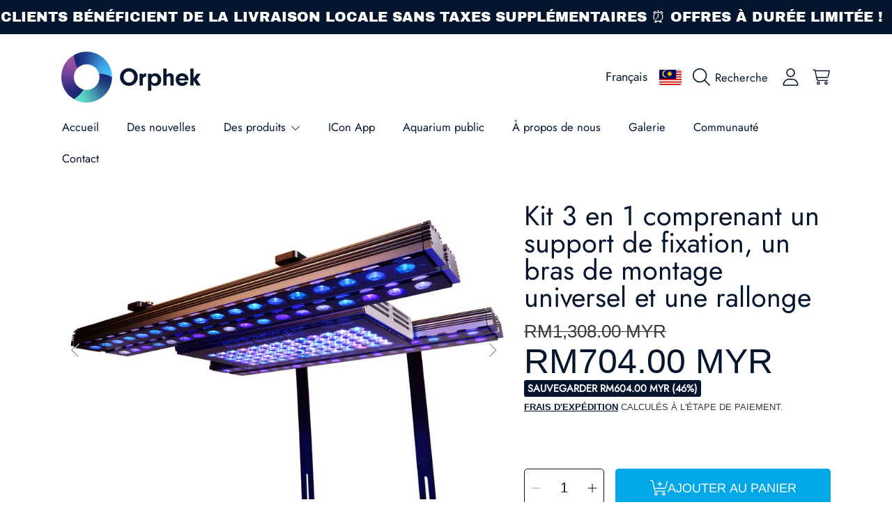

--- FILE ---
content_type: text/html; charset=utf-8
request_url: https://shop.orphek.com/fr-my/products/fixing-bracket-mounting-arm-extension-kits
body_size: 86626
content:
<!doctype html>
<html class="no-js" lang="fr">
  <head>
    <meta charset="utf-8">
    <meta http-equiv="X-UA-Compatible" content="IE=edge">
    <meta
      name="viewport"
      content="height=device-height, width=device-width, initial-scale=1.0, minimum-scale=1.0, maximum-scale=5"
    >
    <meta name="theme-color" content="">
    <link rel="canonical" href="https://shop.orphek.com/fr-my/products/fixing-bracket-mounting-arm-extension-kits">
    <link rel="preconnect" href="https://cdn.shopify.com" crossorigin>
    <!-- ======================= Honey Theme V11.0.1 ========================= --><link rel="icon" type="image/png" href="//shop.orphek.com/cdn/shop/files/orphek_led_lighting_icon_logo.png?crop=center&height=32&v=1712762767&width=32"><link rel="preconnect" href="https://fonts.shopifycdn.com" crossorigin><title>
      Orphek 3-in-1 Kit: Fixing Bracket, Universal Mounting Arm &amp; Extension.
</title><meta name="description" content="Complete 3-in-1 mounting solution: fixing brackets, arms &amp; extension for Orphek OR LED bars. Heavy-duty aluminum, anti-rust. Mount up to 7 bars easily.">

<meta property="og:site_name" content="Orphek ">
<meta property="og:url" content="https://shop.orphek.com/fr-my/products/fixing-bracket-mounting-arm-extension-kits">
<meta property="og:title" content="Orphek 3-in-1 Kit: Fixing Bracket, Universal Mounting Arm &amp; Extension.">
<meta property="og:type" content="product">
<meta property="og:description" content="Complete 3-in-1 mounting solution: fixing brackets, arms &amp; extension for Orphek OR LED bars. Heavy-duty aluminum, anti-rust. Mount up to 7 bars easily."><meta property="og:image" content="http://shop.orphek.com/cdn/shop/files/mounting_kit_for_orphek_aquarium_lights.jpg?v=1758136246">
  <meta property="og:image:secure_url" content="https://shop.orphek.com/cdn/shop/files/mounting_kit_for_orphek_aquarium_lights.jpg?v=1758136246">
  <meta property="og:image:width" content="3680">
  <meta property="og:image:height" content="2456"><meta property="og:price:amount" content="704.00">
  <meta property="og:price:currency" content="MYR"><meta name="twitter:site" content="@orphek"><meta name="twitter:card" content="summary_large_image">
<meta name="twitter:title" content="Orphek 3-in-1 Kit: Fixing Bracket, Universal Mounting Arm &amp; Extension.">
<meta name="twitter:description" content="Complete 3-in-1 mounting solution: fixing brackets, arms &amp; extension for Orphek OR LED bars. Heavy-duty aluminum, anti-rust. Mount up to 7 bars easily.">


    <script src="//shop.orphek.com/cdn/shop/t/37/assets/fontawesome.js?v=86481485040245688611761001335" defer="defer"></script>
    <script src="//shop.orphek.com/cdn/shop/t/37/assets/vendor.js?v=141268350274181890501761001335" defer="defer"></script>
    <script src="//shop.orphek.com/cdn/shop/t/37/assets/constants.js?v=97715603232177251811761001335" defer="defer"></script>
    <script src="//shop.orphek.com/cdn/shop/t/37/assets/pubsub.js?v=158357773527763999511761001336" defer="defer"></script>
    <script src="//shop.orphek.com/cdn/shop/t/37/assets/global.js?v=9800843316411105881761001335" defer="defer"></script>
    <script src="//shop.orphek.com/cdn/shop/t/37/assets/variants.js?v=141131016598555601951761001335" defer="defer"></script>
    <script src="//shop.orphek.com/cdn/shop/t/37/assets/lite-gallery.js?v=38436180143233914371761001335" defer="defer"></script>

    <script>window.performance && window.performance.mark && window.performance.mark('shopify.content_for_header.start');</script><meta name="google-site-verification" content="iUVt9rCCWQHS9ZQNEA_5h7tthu7Opttcpib1WHXzChw">
<meta id="shopify-digital-wallet" name="shopify-digital-wallet" content="/64292880632/digital_wallets/dialog">
<meta name="shopify-checkout-api-token" content="e5660246735e7b49c6ac4890eb6c5a52">
<meta id="in-context-paypal-metadata" data-shop-id="64292880632" data-venmo-supported="false" data-environment="production" data-locale="fr_FR" data-paypal-v4="true" data-currency="MYR">
<link rel="alternate" hreflang="x-default" href="https://shop.orphek.com/products/fixing-bracket-mounting-arm-extension-kits">
<link rel="alternate" hreflang="en" href="https://shop.orphek.com/products/fixing-bracket-mounting-arm-extension-kits">
<link rel="alternate" hreflang="da" href="https://shop.orphek.com/da/products/fixing-bracket-mounting-arm-extension-kits">
<link rel="alternate" hreflang="de" href="https://shop.orphek.com/de/products/fixing-bracket-mounting-arm-extension-kits">
<link rel="alternate" hreflang="el" href="https://shop.orphek.com/el/products/fixing-bracket-mounting-arm-extension-kits">
<link rel="alternate" hreflang="he" href="https://shop.orphek.com/he/products/fixing-bracket-mounting-arm-extension-kits">
<link rel="alternate" hreflang="lv" href="https://shop.orphek.com/lv/products/fixing-bracket-mounting-arm-extension-kits">
<link rel="alternate" hreflang="no" href="https://shop.orphek.com/no/products/fixing-bracket-mounting-arm-extension-kits">
<link rel="alternate" hreflang="pl" href="https://shop.orphek.com/pl/products/fixing-bracket-mounting-arm-extension-kits">
<link rel="alternate" hreflang="ru" href="https://shop.orphek.com/ru/products/fixing-bracket-mounting-arm-extension-kits">
<link rel="alternate" hreflang="sv" href="https://shop.orphek.com/sv/products/fixing-bracket-mounting-arm-extension-kits">
<link rel="alternate" hreflang="th" href="https://shop.orphek.com/th/products/fixing-bracket-mounting-arm-extension-kits">
<link rel="alternate" hreflang="vi" href="https://shop.orphek.com/vi/products/fixing-bracket-mounting-arm-extension-kits">
<link rel="alternate" hreflang="ja" href="https://shop.orphek.com/ja/products/fixing-bracket-mounting-arm-extension-kits">
<link rel="alternate" hreflang="fr" href="https://shop.orphek.com/fr/products/fixing-bracket-mounting-arm-extension-kits">
<link rel="alternate" hreflang="es" href="https://shop.orphek.com/es/products/fixing-bracket-mounting-arm-extension-kits">
<link rel="alternate" hreflang="ar" href="https://shop.orphek.com/ar/products/fixing-bracket-mounting-arm-extension-kits">
<link rel="alternate" hreflang="nl" href="https://shop.orphek.com/nl/products/fixing-bracket-mounting-arm-extension-kits">
<link rel="alternate" hreflang="it" href="https://shop.orphek.com/it/products/fixing-bracket-mounting-arm-extension-kits">
<link rel="alternate" hreflang="pt" href="https://shop.orphek.com/pt/products/fixing-bracket-mounting-arm-extension-kits">
<link rel="alternate" hreflang="en-GB" href="https://shop.orphek.com/en-gb/products/fixing-bracket-mounting-arm-extension-kits">
<link rel="alternate" hreflang="fr-GB" href="https://shop.orphek.com/fr-gb/products/fixing-bracket-mounting-arm-extension-kits">
<link rel="alternate" hreflang="es-GB" href="https://shop.orphek.com/es-gb/products/fixing-bracket-mounting-arm-extension-kits">
<link rel="alternate" hreflang="it-GB" href="https://shop.orphek.com/it-gb/products/fixing-bracket-mounting-arm-extension-kits">
<link rel="alternate" hreflang="ar-GB" href="https://shop.orphek.com/ar-gb/products/fixing-bracket-mounting-arm-extension-kits">
<link rel="alternate" hreflang="de-GB" href="https://shop.orphek.com/de-gb/products/fixing-bracket-mounting-arm-extension-kits">
<link rel="alternate" hreflang="pl-GB" href="https://shop.orphek.com/pl-gb/products/fixing-bracket-mounting-arm-extension-kits">
<link rel="alternate" hreflang="ru-GB" href="https://shop.orphek.com/ru-gb/products/fixing-bracket-mounting-arm-extension-kits">
<link rel="alternate" hreflang="pt-GB" href="https://shop.orphek.com/pt-gb/products/fixing-bracket-mounting-arm-extension-kits">
<link rel="alternate" hreflang="nl-GB" href="https://shop.orphek.com/nl-gb/products/fixing-bracket-mounting-arm-extension-kits">
<link rel="alternate" hreflang="ja-JP" href="https://shop.orphek.com/ja-jp/products/fixing-bracket-mounting-arm-extension-kits">
<link rel="alternate" hreflang="en-JP" href="https://shop.orphek.com/en-jp/products/fixing-bracket-mounting-arm-extension-kits">
<link rel="alternate" hreflang="ar-JP" href="https://shop.orphek.com/ar-jp/products/fixing-bracket-mounting-arm-extension-kits">
<link rel="alternate" hreflang="fr-JP" href="https://shop.orphek.com/fr-jp/products/fixing-bracket-mounting-arm-extension-kits">
<link rel="alternate" hreflang="de-JP" href="https://shop.orphek.com/de-jp/products/fixing-bracket-mounting-arm-extension-kits">
<link rel="alternate" hreflang="es-JP" href="https://shop.orphek.com/es-jp/products/fixing-bracket-mounting-arm-extension-kits">
<link rel="alternate" hreflang="pl-JP" href="https://shop.orphek.com/pl-jp/products/fixing-bracket-mounting-arm-extension-kits">
<link rel="alternate" hreflang="pt-JP" href="https://shop.orphek.com/pt-jp/products/fixing-bracket-mounting-arm-extension-kits">
<link rel="alternate" hreflang="it-JP" href="https://shop.orphek.com/it-jp/products/fixing-bracket-mounting-arm-extension-kits">
<link rel="alternate" hreflang="en-AU" href="https://shop.orphek.com/en-au/products/fixing-bracket-mounting-arm-extension-kits">
<link rel="alternate" hreflang="ar-AU" href="https://shop.orphek.com/ar-au/products/fixing-bracket-mounting-arm-extension-kits">
<link rel="alternate" hreflang="fr-AU" href="https://shop.orphek.com/fr-au/products/fixing-bracket-mounting-arm-extension-kits">
<link rel="alternate" hreflang="de-AU" href="https://shop.orphek.com/de-au/products/fixing-bracket-mounting-arm-extension-kits">
<link rel="alternate" hreflang="ru-AU" href="https://shop.orphek.com/ru-au/products/fixing-bracket-mounting-arm-extension-kits">
<link rel="alternate" hreflang="es-AU" href="https://shop.orphek.com/es-au/products/fixing-bracket-mounting-arm-extension-kits">
<link rel="alternate" hreflang="pl-AU" href="https://shop.orphek.com/pl-au/products/fixing-bracket-mounting-arm-extension-kits">
<link rel="alternate" hreflang="en-NZ" href="https://shop.orphek.com/en-nz/products/fixing-bracket-mounting-arm-extension-kits">
<link rel="alternate" hreflang="ar-NZ" href="https://shop.orphek.com/ar-nz/products/fixing-bracket-mounting-arm-extension-kits">
<link rel="alternate" hreflang="fr-NZ" href="https://shop.orphek.com/fr-nz/products/fixing-bracket-mounting-arm-extension-kits">
<link rel="alternate" hreflang="de-NZ" href="https://shop.orphek.com/de-nz/products/fixing-bracket-mounting-arm-extension-kits">
<link rel="alternate" hreflang="es-NZ" href="https://shop.orphek.com/es-nz/products/fixing-bracket-mounting-arm-extension-kits">
<link rel="alternate" hreflang="pl-NZ" href="https://shop.orphek.com/pl-nz/products/fixing-bracket-mounting-arm-extension-kits">
<link rel="alternate" hreflang="pt-NZ" href="https://shop.orphek.com/pt-nz/products/fixing-bracket-mounting-arm-extension-kits">
<link rel="alternate" hreflang="ru-NZ" href="https://shop.orphek.com/ru-nz/products/fixing-bracket-mounting-arm-extension-kits">
<link rel="alternate" hreflang="fr-FR" href="https://shop.orphek.com/fr-fr/products/fixing-bracket-mounting-arm-extension-kits">
<link rel="alternate" hreflang="es-FR" href="https://shop.orphek.com/es-fr/products/fixing-bracket-mounting-arm-extension-kits">
<link rel="alternate" hreflang="de-FR" href="https://shop.orphek.com/de-fr/products/fixing-bracket-mounting-arm-extension-kits">
<link rel="alternate" hreflang="en-FR" href="https://shop.orphek.com/en-fr/products/fixing-bracket-mounting-arm-extension-kits">
<link rel="alternate" hreflang="ar-FR" href="https://shop.orphek.com/ar-fr/products/fixing-bracket-mounting-arm-extension-kits">
<link rel="alternate" hreflang="nl-FR" href="https://shop.orphek.com/nl-fr/products/fixing-bracket-mounting-arm-extension-kits">
<link rel="alternate" hreflang="it-FR" href="https://shop.orphek.com/it-fr/products/fixing-bracket-mounting-arm-extension-kits">
<link rel="alternate" hreflang="pl-FR" href="https://shop.orphek.com/pl-fr/products/fixing-bracket-mounting-arm-extension-kits">
<link rel="alternate" hreflang="pt-FR" href="https://shop.orphek.com/pt-fr/products/fixing-bracket-mounting-arm-extension-kits">
<link rel="alternate" hreflang="ru-FR" href="https://shop.orphek.com/ru-fr/products/fixing-bracket-mounting-arm-extension-kits">
<link rel="alternate" hreflang="ja-FR" href="https://shop.orphek.com/ja-fr/products/fixing-bracket-mounting-arm-extension-kits">
<link rel="alternate" hreflang="hi-FR" href="https://shop.orphek.com/hi-fr/products/fixing-bracket-mounting-arm-extension-kits">
<link rel="alternate" hreflang="es-MX" href="https://shop.orphek.com/es-mx/products/fixing-bracket-mounting-arm-extension-kits">
<link rel="alternate" hreflang="en-MX" href="https://shop.orphek.com/en-mx/products/fixing-bracket-mounting-arm-extension-kits">
<link rel="alternate" hreflang="ar-MX" href="https://shop.orphek.com/ar-mx/products/fixing-bracket-mounting-arm-extension-kits">
<link rel="alternate" hreflang="fr-MX" href="https://shop.orphek.com/fr-mx/products/fixing-bracket-mounting-arm-extension-kits">
<link rel="alternate" hreflang="de-MX" href="https://shop.orphek.com/de-mx/products/fixing-bracket-mounting-arm-extension-kits">
<link rel="alternate" hreflang="pl-MX" href="https://shop.orphek.com/pl-mx/products/fixing-bracket-mounting-arm-extension-kits">
<link rel="alternate" hreflang="en-IN" href="https://shop.orphek.com/en-in/products/fixing-bracket-mounting-arm-extension-kits">
<link rel="alternate" hreflang="hi-IN" href="https://shop.orphek.com/hi-in/products/fixing-bracket-mounting-arm-extension-kits">
<link rel="alternate" hreflang="ar-IN" href="https://shop.orphek.com/ar-in/products/fixing-bracket-mounting-arm-extension-kits">
<link rel="alternate" hreflang="fr-IN" href="https://shop.orphek.com/fr-in/products/fixing-bracket-mounting-arm-extension-kits">
<link rel="alternate" hreflang="de-IN" href="https://shop.orphek.com/de-in/products/fixing-bracket-mounting-arm-extension-kits">
<link rel="alternate" hreflang="es-IN" href="https://shop.orphek.com/es-in/products/fixing-bracket-mounting-arm-extension-kits">
<link rel="alternate" hreflang="pl-IN" href="https://shop.orphek.com/pl-in/products/fixing-bracket-mounting-arm-extension-kits">
<link rel="alternate" hreflang="nl-NL" href="https://shop.orphek.com/nl-nl/products/fixing-bracket-mounting-arm-extension-kits">
<link rel="alternate" hreflang="fr-NL" href="https://shop.orphek.com/fr-nl/products/fixing-bracket-mounting-arm-extension-kits">
<link rel="alternate" hreflang="de-NL" href="https://shop.orphek.com/de-nl/products/fixing-bracket-mounting-arm-extension-kits">
<link rel="alternate" hreflang="en-NL" href="https://shop.orphek.com/en-nl/products/fixing-bracket-mounting-arm-extension-kits">
<link rel="alternate" hreflang="it-NL" href="https://shop.orphek.com/it-nl/products/fixing-bracket-mounting-arm-extension-kits">
<link rel="alternate" hreflang="ar-NL" href="https://shop.orphek.com/ar-nl/products/fixing-bracket-mounting-arm-extension-kits">
<link rel="alternate" hreflang="es-NL" href="https://shop.orphek.com/es-nl/products/fixing-bracket-mounting-arm-extension-kits">
<link rel="alternate" hreflang="pl-NL" href="https://shop.orphek.com/pl-nl/products/fixing-bracket-mounting-arm-extension-kits">
<link rel="alternate" hreflang="pt-NL" href="https://shop.orphek.com/pt-nl/products/fixing-bracket-mounting-arm-extension-kits">
<link rel="alternate" hreflang="ru-NL" href="https://shop.orphek.com/ru-nl/products/fixing-bracket-mounting-arm-extension-kits">
<link rel="alternate" hreflang="he-IL" href="https://shop.orphek.com/he-il/products/fixing-bracket-mounting-arm-extension-kits">
<link rel="alternate" hreflang="ru-IL" href="https://shop.orphek.com/ru-il/products/fixing-bracket-mounting-arm-extension-kits">
<link rel="alternate" hreflang="en-IL" href="https://shop.orphek.com/en-il/products/fixing-bracket-mounting-arm-extension-kits">
<link rel="alternate" hreflang="ar-IL" href="https://shop.orphek.com/ar-il/products/fixing-bracket-mounting-arm-extension-kits">
<link rel="alternate" hreflang="fr-IL" href="https://shop.orphek.com/fr-il/products/fixing-bracket-mounting-arm-extension-kits">
<link rel="alternate" hreflang="de-IL" href="https://shop.orphek.com/de-il/products/fixing-bracket-mounting-arm-extension-kits">
<link rel="alternate" hreflang="es-IL" href="https://shop.orphek.com/es-il/products/fixing-bracket-mounting-arm-extension-kits">
<link rel="alternate" hreflang="pl-IL" href="https://shop.orphek.com/pl-il/products/fixing-bracket-mounting-arm-extension-kits">
<link rel="alternate" hreflang="it-IL" href="https://shop.orphek.com/it-il/products/fixing-bracket-mounting-arm-extension-kits">
<link rel="alternate" hreflang="pt-IL" href="https://shop.orphek.com/pt-il/products/fixing-bracket-mounting-arm-extension-kits">
<link rel="alternate" hreflang="ja-IL" href="https://shop.orphek.com/ja-il/products/fixing-bracket-mounting-arm-extension-kits">
<link rel="alternate" hreflang="en-ZA" href="https://shop.orphek.com/en-za/products/fixing-bracket-mounting-arm-extension-kits">
<link rel="alternate" hreflang="fr-ZA" href="https://shop.orphek.com/fr-za/products/fixing-bracket-mounting-arm-extension-kits">
<link rel="alternate" hreflang="nl-ZA" href="https://shop.orphek.com/nl-za/products/fixing-bracket-mounting-arm-extension-kits">
<link rel="alternate" hreflang="ar-ZA" href="https://shop.orphek.com/ar-za/products/fixing-bracket-mounting-arm-extension-kits">
<link rel="alternate" hreflang="de-ZA" href="https://shop.orphek.com/de-za/products/fixing-bracket-mounting-arm-extension-kits">
<link rel="alternate" hreflang="es-ZA" href="https://shop.orphek.com/es-za/products/fixing-bracket-mounting-arm-extension-kits">
<link rel="alternate" hreflang="pl-ZA" href="https://shop.orphek.com/pl-za/products/fixing-bracket-mounting-arm-extension-kits">
<link rel="alternate" hreflang="pl-PL" href="https://shop.orphek.com/pl-pl/products/fixing-bracket-mounting-arm-extension-kits">
<link rel="alternate" hreflang="en-PL" href="https://shop.orphek.com/en-pl/products/fixing-bracket-mounting-arm-extension-kits">
<link rel="alternate" hreflang="ar-PL" href="https://shop.orphek.com/ar-pl/products/fixing-bracket-mounting-arm-extension-kits">
<link rel="alternate" hreflang="fr-PL" href="https://shop.orphek.com/fr-pl/products/fixing-bracket-mounting-arm-extension-kits">
<link rel="alternate" hreflang="de-PL" href="https://shop.orphek.com/de-pl/products/fixing-bracket-mounting-arm-extension-kits">
<link rel="alternate" hreflang="ru-PL" href="https://shop.orphek.com/ru-pl/products/fixing-bracket-mounting-arm-extension-kits">
<link rel="alternate" hreflang="es-PL" href="https://shop.orphek.com/es-pl/products/fixing-bracket-mounting-arm-extension-kits">
<link rel="alternate" hreflang="en-SG" href="https://shop.orphek.com/en-sg/products/fixing-bracket-mounting-arm-extension-kits">
<link rel="alternate" hreflang="ar-SG" href="https://shop.orphek.com/ar-sg/products/fixing-bracket-mounting-arm-extension-kits">
<link rel="alternate" hreflang="fr-SG" href="https://shop.orphek.com/fr-sg/products/fixing-bracket-mounting-arm-extension-kits">
<link rel="alternate" hreflang="de-SG" href="https://shop.orphek.com/de-sg/products/fixing-bracket-mounting-arm-extension-kits">
<link rel="alternate" hreflang="es-SG" href="https://shop.orphek.com/es-sg/products/fixing-bracket-mounting-arm-extension-kits">
<link rel="alternate" hreflang="pl-SG" href="https://shop.orphek.com/pl-sg/products/fixing-bracket-mounting-arm-extension-kits">
<link rel="alternate" hreflang="en-AE" href="https://shop.orphek.com/en-ae/products/fixing-bracket-mounting-arm-extension-kits">
<link rel="alternate" hreflang="ar-AE" href="https://shop.orphek.com/ar-ae/products/fixing-bracket-mounting-arm-extension-kits">
<link rel="alternate" hreflang="fr-AE" href="https://shop.orphek.com/fr-ae/products/fixing-bracket-mounting-arm-extension-kits">
<link rel="alternate" hreflang="de-AE" href="https://shop.orphek.com/de-ae/products/fixing-bracket-mounting-arm-extension-kits">
<link rel="alternate" hreflang="es-AE" href="https://shop.orphek.com/es-ae/products/fixing-bracket-mounting-arm-extension-kits">
<link rel="alternate" hreflang="pl-AE" href="https://shop.orphek.com/pl-ae/products/fixing-bracket-mounting-arm-extension-kits">
<link rel="alternate" hreflang="it-AE" href="https://shop.orphek.com/it-ae/products/fixing-bracket-mounting-arm-extension-kits">
<link rel="alternate" hreflang="ru-AE" href="https://shop.orphek.com/ru-ae/products/fixing-bracket-mounting-arm-extension-kits">
<link rel="alternate" hreflang="pt-AE" href="https://shop.orphek.com/pt-ae/products/fixing-bracket-mounting-arm-extension-kits">
<link rel="alternate" hreflang="hi-AE" href="https://shop.orphek.com/hi-ae/products/fixing-bracket-mounting-arm-extension-kits">
<link rel="alternate" hreflang="da-DK" href="https://shop.orphek.com/da-dk/products/fixing-bracket-mounting-arm-extension-kits">
<link rel="alternate" hreflang="en-DK" href="https://shop.orphek.com/en-dk/products/fixing-bracket-mounting-arm-extension-kits">
<link rel="alternate" hreflang="de-DK" href="https://shop.orphek.com/de-dk/products/fixing-bracket-mounting-arm-extension-kits">
<link rel="alternate" hreflang="ar-DK" href="https://shop.orphek.com/ar-dk/products/fixing-bracket-mounting-arm-extension-kits">
<link rel="alternate" hreflang="fr-DK" href="https://shop.orphek.com/fr-dk/products/fixing-bracket-mounting-arm-extension-kits">
<link rel="alternate" hreflang="es-DK" href="https://shop.orphek.com/es-dk/products/fixing-bracket-mounting-arm-extension-kits">
<link rel="alternate" hreflang="pl-DK" href="https://shop.orphek.com/pl-dk/products/fixing-bracket-mounting-arm-extension-kits">
<link rel="alternate" hreflang="en-CA" href="https://shop.orphek.com/en-ca/products/fixing-bracket-mounting-arm-extension-kits">
<link rel="alternate" hreflang="fr-CA" href="https://shop.orphek.com/fr-ca/products/fixing-bracket-mounting-arm-extension-kits">
<link rel="alternate" hreflang="ar-CA" href="https://shop.orphek.com/ar-ca/products/fixing-bracket-mounting-arm-extension-kits">
<link rel="alternate" hreflang="de-CA" href="https://shop.orphek.com/de-ca/products/fixing-bracket-mounting-arm-extension-kits">
<link rel="alternate" hreflang="es-CA" href="https://shop.orphek.com/es-ca/products/fixing-bracket-mounting-arm-extension-kits">
<link rel="alternate" hreflang="pl-CA" href="https://shop.orphek.com/pl-ca/products/fixing-bracket-mounting-arm-extension-kits">
<link rel="alternate" hreflang="it-CA" href="https://shop.orphek.com/it-ca/products/fixing-bracket-mounting-arm-extension-kits">
<link rel="alternate" hreflang="ru-CA" href="https://shop.orphek.com/ru-ca/products/fixing-bracket-mounting-arm-extension-kits">
<link rel="alternate" hreflang="ja-CA" href="https://shop.orphek.com/ja-ca/products/fixing-bracket-mounting-arm-extension-kits">
<link rel="alternate" hreflang="pt-CA" href="https://shop.orphek.com/pt-ca/products/fixing-bracket-mounting-arm-extension-kits">
<link rel="alternate" hreflang="en-CH" href="https://shop.orphek.com/en-ch/products/fixing-bracket-mounting-arm-extension-kits">
<link rel="alternate" hreflang="fr-CH" href="https://shop.orphek.com/fr-ch/products/fixing-bracket-mounting-arm-extension-kits">
<link rel="alternate" hreflang="de-CH" href="https://shop.orphek.com/de-ch/products/fixing-bracket-mounting-arm-extension-kits">
<link rel="alternate" hreflang="it-CH" href="https://shop.orphek.com/it-ch/products/fixing-bracket-mounting-arm-extension-kits">
<link rel="alternate" hreflang="ar-CH" href="https://shop.orphek.com/ar-ch/products/fixing-bracket-mounting-arm-extension-kits">
<link rel="alternate" hreflang="es-CH" href="https://shop.orphek.com/es-ch/products/fixing-bracket-mounting-arm-extension-kits">
<link rel="alternate" hreflang="pl-CH" href="https://shop.orphek.com/pl-ch/products/fixing-bracket-mounting-arm-extension-kits">
<link rel="alternate" hreflang="no-NO" href="https://shop.orphek.com/no-no/products/fixing-bracket-mounting-arm-extension-kits">
<link rel="alternate" hreflang="en-NO" href="https://shop.orphek.com/en-no/products/fixing-bracket-mounting-arm-extension-kits">
<link rel="alternate" hreflang="da-NO" href="https://shop.orphek.com/da-no/products/fixing-bracket-mounting-arm-extension-kits">
<link rel="alternate" hreflang="sv-NO" href="https://shop.orphek.com/sv-no/products/fixing-bracket-mounting-arm-extension-kits">
<link rel="alternate" hreflang="fr-NO" href="https://shop.orphek.com/fr-no/products/fixing-bracket-mounting-arm-extension-kits">
<link rel="alternate" hreflang="ar-NO" href="https://shop.orphek.com/ar-no/products/fixing-bracket-mounting-arm-extension-kits">
<link rel="alternate" hreflang="de-NO" href="https://shop.orphek.com/de-no/products/fixing-bracket-mounting-arm-extension-kits">
<link rel="alternate" hreflang="es-NO" href="https://shop.orphek.com/es-no/products/fixing-bracket-mounting-arm-extension-kits">
<link rel="alternate" hreflang="pl-NO" href="https://shop.orphek.com/pl-no/products/fixing-bracket-mounting-arm-extension-kits">
<link rel="alternate" hreflang="vi-VN" href="https://shop.orphek.com/vi-vn/products/fixing-bracket-mounting-arm-extension-kits">
<link rel="alternate" hreflang="en-VN" href="https://shop.orphek.com/en-vn/products/fixing-bracket-mounting-arm-extension-kits">
<link rel="alternate" hreflang="ar-VN" href="https://shop.orphek.com/ar-vn/products/fixing-bracket-mounting-arm-extension-kits">
<link rel="alternate" hreflang="fr-VN" href="https://shop.orphek.com/fr-vn/products/fixing-bracket-mounting-arm-extension-kits">
<link rel="alternate" hreflang="de-VN" href="https://shop.orphek.com/de-vn/products/fixing-bracket-mounting-arm-extension-kits">
<link rel="alternate" hreflang="es-VN" href="https://shop.orphek.com/es-vn/products/fixing-bracket-mounting-arm-extension-kits">
<link rel="alternate" hreflang="pl-VN" href="https://shop.orphek.com/pl-vn/products/fixing-bracket-mounting-arm-extension-kits">
<link rel="alternate" hreflang="en-TW" href="https://shop.orphek.com/en-tw/products/fixing-bracket-mounting-arm-extension-kits">
<link rel="alternate" hreflang="vi-TW" href="https://shop.orphek.com/vi-tw/products/fixing-bracket-mounting-arm-extension-kits">
<link rel="alternate" hreflang="th-TW" href="https://shop.orphek.com/th-tw/products/fixing-bracket-mounting-arm-extension-kits">
<link rel="alternate" hreflang="ar-TW" href="https://shop.orphek.com/ar-tw/products/fixing-bracket-mounting-arm-extension-kits">
<link rel="alternate" hreflang="fr-TW" href="https://shop.orphek.com/fr-tw/products/fixing-bracket-mounting-arm-extension-kits">
<link rel="alternate" hreflang="de-TW" href="https://shop.orphek.com/de-tw/products/fixing-bracket-mounting-arm-extension-kits">
<link rel="alternate" hreflang="es-TW" href="https://shop.orphek.com/es-tw/products/fixing-bracket-mounting-arm-extension-kits">
<link rel="alternate" hreflang="pl-TW" href="https://shop.orphek.com/pl-tw/products/fixing-bracket-mounting-arm-extension-kits">
<link rel="alternate" hreflang="en-HK" href="https://shop.orphek.com/en-hk/products/fixing-bracket-mounting-arm-extension-kits">
<link rel="alternate" hreflang="ar-HK" href="https://shop.orphek.com/ar-hk/products/fixing-bracket-mounting-arm-extension-kits">
<link rel="alternate" hreflang="fr-HK" href="https://shop.orphek.com/fr-hk/products/fixing-bracket-mounting-arm-extension-kits">
<link rel="alternate" hreflang="de-HK" href="https://shop.orphek.com/de-hk/products/fixing-bracket-mounting-arm-extension-kits">
<link rel="alternate" hreflang="es-HK" href="https://shop.orphek.com/es-hk/products/fixing-bracket-mounting-arm-extension-kits">
<link rel="alternate" hreflang="pl-HK" href="https://shop.orphek.com/pl-hk/products/fixing-bracket-mounting-arm-extension-kits">
<link rel="alternate" hreflang="sv-SE" href="https://shop.orphek.com/sv-se/products/fixing-bracket-mounting-arm-extension-kits">
<link rel="alternate" hreflang="en-SE" href="https://shop.orphek.com/en-se/products/fixing-bracket-mounting-arm-extension-kits">
<link rel="alternate" hreflang="da-SE" href="https://shop.orphek.com/da-se/products/fixing-bracket-mounting-arm-extension-kits">
<link rel="alternate" hreflang="nl-SE" href="https://shop.orphek.com/nl-se/products/fixing-bracket-mounting-arm-extension-kits">
<link rel="alternate" hreflang="no-SE" href="https://shop.orphek.com/no-se/products/fixing-bracket-mounting-arm-extension-kits">
<link rel="alternate" hreflang="ar-SE" href="https://shop.orphek.com/ar-se/products/fixing-bracket-mounting-arm-extension-kits">
<link rel="alternate" hreflang="fr-SE" href="https://shop.orphek.com/fr-se/products/fixing-bracket-mounting-arm-extension-kits">
<link rel="alternate" hreflang="de-SE" href="https://shop.orphek.com/de-se/products/fixing-bracket-mounting-arm-extension-kits">
<link rel="alternate" hreflang="es-SE" href="https://shop.orphek.com/es-se/products/fixing-bracket-mounting-arm-extension-kits">
<link rel="alternate" hreflang="pl-SE" href="https://shop.orphek.com/pl-se/products/fixing-bracket-mounting-arm-extension-kits">
<link rel="alternate" hreflang="en-FI" href="https://shop.orphek.com/en-fi/products/fixing-bracket-mounting-arm-extension-kits">
<link rel="alternate" hreflang="sv-FI" href="https://shop.orphek.com/sv-fi/products/fixing-bracket-mounting-arm-extension-kits">
<link rel="alternate" hreflang="ru-FI" href="https://shop.orphek.com/ru-fi/products/fixing-bracket-mounting-arm-extension-kits">
<link rel="alternate" hreflang="ar-FI" href="https://shop.orphek.com/ar-fi/products/fixing-bracket-mounting-arm-extension-kits">
<link rel="alternate" hreflang="fr-FI" href="https://shop.orphek.com/fr-fi/products/fixing-bracket-mounting-arm-extension-kits">
<link rel="alternate" hreflang="de-FI" href="https://shop.orphek.com/de-fi/products/fixing-bracket-mounting-arm-extension-kits">
<link rel="alternate" hreflang="es-FI" href="https://shop.orphek.com/es-fi/products/fixing-bracket-mounting-arm-extension-kits">
<link rel="alternate" hreflang="pl-FI" href="https://shop.orphek.com/pl-fi/products/fixing-bracket-mounting-arm-extension-kits">
<link rel="alternate" hreflang="en-ID" href="https://shop.orphek.com/en-id/products/fixing-bracket-mounting-arm-extension-kits">
<link rel="alternate" hreflang="ar-ID" href="https://shop.orphek.com/ar-id/products/fixing-bracket-mounting-arm-extension-kits">
<link rel="alternate" hreflang="fr-ID" href="https://shop.orphek.com/fr-id/products/fixing-bracket-mounting-arm-extension-kits">
<link rel="alternate" hreflang="de-ID" href="https://shop.orphek.com/de-id/products/fixing-bracket-mounting-arm-extension-kits">
<link rel="alternate" hreflang="es-ID" href="https://shop.orphek.com/es-id/products/fixing-bracket-mounting-arm-extension-kits">
<link rel="alternate" hreflang="pl-ID" href="https://shop.orphek.com/pl-id/products/fixing-bracket-mounting-arm-extension-kits">
<link rel="alternate" hreflang="en-MY" href="https://shop.orphek.com/en-my/products/fixing-bracket-mounting-arm-extension-kits">
<link rel="alternate" hreflang="ar-MY" href="https://shop.orphek.com/ar-my/products/fixing-bracket-mounting-arm-extension-kits">
<link rel="alternate" hreflang="fr-MY" href="https://shop.orphek.com/fr-my/products/fixing-bracket-mounting-arm-extension-kits">
<link rel="alternate" hreflang="de-MY" href="https://shop.orphek.com/de-my/products/fixing-bracket-mounting-arm-extension-kits">
<link rel="alternate" hreflang="es-MY" href="https://shop.orphek.com/es-my/products/fixing-bracket-mounting-arm-extension-kits">
<link rel="alternate" hreflang="pl-MY" href="https://shop.orphek.com/pl-my/products/fixing-bracket-mounting-arm-extension-kits">
<link rel="alternate" hreflang="es-PE" href="https://shop.orphek.com/es-pe/products/fixing-bracket-mounting-arm-extension-kits">
<link rel="alternate" hreflang="en-PE" href="https://shop.orphek.com/en-pe/products/fixing-bracket-mounting-arm-extension-kits">
<link rel="alternate" hreflang="ar-PE" href="https://shop.orphek.com/ar-pe/products/fixing-bracket-mounting-arm-extension-kits">
<link rel="alternate" hreflang="fr-PE" href="https://shop.orphek.com/fr-pe/products/fixing-bracket-mounting-arm-extension-kits">
<link rel="alternate" hreflang="de-PE" href="https://shop.orphek.com/de-pe/products/fixing-bracket-mounting-arm-extension-kits">
<link rel="alternate" hreflang="pl-PE" href="https://shop.orphek.com/pl-pe/products/fixing-bracket-mounting-arm-extension-kits">
<link rel="alternate" hreflang="en-KW" href="https://shop.orphek.com/en-kw/products/fixing-bracket-mounting-arm-extension-kits">
<link rel="alternate" hreflang="ar-KW" href="https://shop.orphek.com/ar-kw/products/fixing-bracket-mounting-arm-extension-kits">
<link rel="alternate" hreflang="fr-KW" href="https://shop.orphek.com/fr-kw/products/fixing-bracket-mounting-arm-extension-kits">
<link rel="alternate" hreflang="de-KW" href="https://shop.orphek.com/de-kw/products/fixing-bracket-mounting-arm-extension-kits">
<link rel="alternate" hreflang="es-KW" href="https://shop.orphek.com/es-kw/products/fixing-bracket-mounting-arm-extension-kits">
<link rel="alternate" hreflang="pl-KW" href="https://shop.orphek.com/pl-kw/products/fixing-bracket-mounting-arm-extension-kits">
<link rel="alternate" hreflang="de-DE" href="https://shop.orphek.com/de-de/products/fixing-bracket-mounting-arm-extension-kits">
<link rel="alternate" hreflang="fr-DE" href="https://shop.orphek.com/fr-de/products/fixing-bracket-mounting-arm-extension-kits">
<link rel="alternate" hreflang="en-DE" href="https://shop.orphek.com/en-de/products/fixing-bracket-mounting-arm-extension-kits">
<link rel="alternate" hreflang="nl-DE" href="https://shop.orphek.com/nl-de/products/fixing-bracket-mounting-arm-extension-kits">
<link rel="alternate" hreflang="ar-DE" href="https://shop.orphek.com/ar-de/products/fixing-bracket-mounting-arm-extension-kits">
<link rel="alternate" hreflang="es-DE" href="https://shop.orphek.com/es-de/products/fixing-bracket-mounting-arm-extension-kits">
<link rel="alternate" hreflang="pl-DE" href="https://shop.orphek.com/pl-de/products/fixing-bracket-mounting-arm-extension-kits">
<link rel="alternate" hreflang="it-DE" href="https://shop.orphek.com/it-de/products/fixing-bracket-mounting-arm-extension-kits">
<link rel="alternate" hreflang="ja-DE" href="https://shop.orphek.com/ja-de/products/fixing-bracket-mounting-arm-extension-kits">
<link rel="alternate" hreflang="pt-DE" href="https://shop.orphek.com/pt-de/products/fixing-bracket-mounting-arm-extension-kits">
<link rel="alternate" hreflang="da-DE" href="https://shop.orphek.com/da-de/products/fixing-bracket-mounting-arm-extension-kits">
<link rel="alternate" hreflang="ru-DE" href="https://shop.orphek.com/ru-de/products/fixing-bracket-mounting-arm-extension-kits">
<link rel="alternate" hreflang="no-DE" href="https://shop.orphek.com/no-de/products/fixing-bracket-mounting-arm-extension-kits">
<link rel="alternate" hreflang="sv-DE" href="https://shop.orphek.com/sv-de/products/fixing-bracket-mounting-arm-extension-kits">
<link rel="alternate" hreflang="he-DE" href="https://shop.orphek.com/he-de/products/fixing-bracket-mounting-arm-extension-kits">
<link rel="alternate" hreflang="hi-DE" href="https://shop.orphek.com/hi-de/products/fixing-bracket-mounting-arm-extension-kits">
<link rel="alternate" hreflang="el-DE" href="https://shop.orphek.com/el-de/products/fixing-bracket-mounting-arm-extension-kits">
<link rel="alternate" hreflang="th-DE" href="https://shop.orphek.com/th-de/products/fixing-bracket-mounting-arm-extension-kits">
<link rel="alternate" hreflang="ru-KZ" href="https://shop.orphek.com/ru-kz/products/fixing-bracket-mounting-arm-extension-kits">
<link rel="alternate" hreflang="en-KZ" href="https://shop.orphek.com/en-kz/products/fixing-bracket-mounting-arm-extension-kits">
<link rel="alternate" hreflang="ar-KZ" href="https://shop.orphek.com/ar-kz/products/fixing-bracket-mounting-arm-extension-kits">
<link rel="alternate" hreflang="fr-KZ" href="https://shop.orphek.com/fr-kz/products/fixing-bracket-mounting-arm-extension-kits">
<link rel="alternate" hreflang="de-KZ" href="https://shop.orphek.com/de-kz/products/fixing-bracket-mounting-arm-extension-kits">
<link rel="alternate" hreflang="es-KZ" href="https://shop.orphek.com/es-kz/products/fixing-bracket-mounting-arm-extension-kits">
<link rel="alternate" hreflang="pl-KZ" href="https://shop.orphek.com/pl-kz/products/fixing-bracket-mounting-arm-extension-kits">
<link rel="alternate" hreflang="en-AM" href="https://shop.orphek.com/en-am/products/fixing-bracket-mounting-arm-extension-kits">
<link rel="alternate" hreflang="lv-AM" href="https://shop.orphek.com/lv-am/products/fixing-bracket-mounting-arm-extension-kits">
<link rel="alternate" hreflang="pl-AM" href="https://shop.orphek.com/pl-am/products/fixing-bracket-mounting-arm-extension-kits">
<link rel="alternate" hreflang="ru-AM" href="https://shop.orphek.com/ru-am/products/fixing-bracket-mounting-arm-extension-kits">
<link rel="alternate" hreflang="ar-AM" href="https://shop.orphek.com/ar-am/products/fixing-bracket-mounting-arm-extension-kits">
<link rel="alternate" hreflang="fr-AM" href="https://shop.orphek.com/fr-am/products/fixing-bracket-mounting-arm-extension-kits">
<link rel="alternate" hreflang="de-AM" href="https://shop.orphek.com/de-am/products/fixing-bracket-mounting-arm-extension-kits">
<link rel="alternate" hreflang="es-AM" href="https://shop.orphek.com/es-am/products/fixing-bracket-mounting-arm-extension-kits">
<link rel="alternate" hreflang="cs-CZ" href="https://shop.orphek.com/cs-cz/products/fixing-bracket-mounting-arm-extension-kits">
<link rel="alternate" hreflang="en-CZ" href="https://shop.orphek.com/en-cz/products/fixing-bracket-mounting-arm-extension-kits">
<link rel="alternate" hreflang="ar-CZ" href="https://shop.orphek.com/ar-cz/products/fixing-bracket-mounting-arm-extension-kits">
<link rel="alternate" hreflang="fr-CZ" href="https://shop.orphek.com/fr-cz/products/fixing-bracket-mounting-arm-extension-kits">
<link rel="alternate" hreflang="de-CZ" href="https://shop.orphek.com/de-cz/products/fixing-bracket-mounting-arm-extension-kits">
<link rel="alternate" hreflang="es-CZ" href="https://shop.orphek.com/es-cz/products/fixing-bracket-mounting-arm-extension-kits">
<link rel="alternate" hreflang="en-GE" href="https://shop.orphek.com/en-ge/products/fixing-bracket-mounting-arm-extension-kits">
<link rel="alternate" hreflang="ru-GE" href="https://shop.orphek.com/ru-ge/products/fixing-bracket-mounting-arm-extension-kits">
<link rel="alternate" hreflang="ar-GE" href="https://shop.orphek.com/ar-ge/products/fixing-bracket-mounting-arm-extension-kits">
<link rel="alternate" hreflang="fr-GE" href="https://shop.orphek.com/fr-ge/products/fixing-bracket-mounting-arm-extension-kits">
<link rel="alternate" hreflang="de-GE" href="https://shop.orphek.com/de-ge/products/fixing-bracket-mounting-arm-extension-kits">
<link rel="alternate" hreflang="es-GE" href="https://shop.orphek.com/es-ge/products/fixing-bracket-mounting-arm-extension-kits">
<link rel="alternate" hreflang="es-UY" href="https://shop.orphek.com/es-uy/products/fixing-bracket-mounting-arm-extension-kits">
<link rel="alternate" hreflang="en-UY" href="https://shop.orphek.com/en-uy/products/fixing-bracket-mounting-arm-extension-kits">
<link rel="alternate" hreflang="ar-UY" href="https://shop.orphek.com/ar-uy/products/fixing-bracket-mounting-arm-extension-kits">
<link rel="alternate" hreflang="fr-UY" href="https://shop.orphek.com/fr-uy/products/fixing-bracket-mounting-arm-extension-kits">
<link rel="alternate" hreflang="de-UY" href="https://shop.orphek.com/de-uy/products/fixing-bracket-mounting-arm-extension-kits">
<link rel="alternate" hreflang="de-AT" href="https://shop.orphek.com/de-de/products/fixing-bracket-mounting-arm-extension-kits">
<link rel="alternate" hreflang="fr-AT" href="https://shop.orphek.com/fr-de/products/fixing-bracket-mounting-arm-extension-kits">
<link rel="alternate" hreflang="en-AT" href="https://shop.orphek.com/en-de/products/fixing-bracket-mounting-arm-extension-kits">
<link rel="alternate" hreflang="nl-AT" href="https://shop.orphek.com/nl-de/products/fixing-bracket-mounting-arm-extension-kits">
<link rel="alternate" hreflang="ar-AT" href="https://shop.orphek.com/ar-de/products/fixing-bracket-mounting-arm-extension-kits">
<link rel="alternate" hreflang="es-AT" href="https://shop.orphek.com/es-de/products/fixing-bracket-mounting-arm-extension-kits">
<link rel="alternate" hreflang="pl-AT" href="https://shop.orphek.com/pl-de/products/fixing-bracket-mounting-arm-extension-kits">
<link rel="alternate" hreflang="it-AT" href="https://shop.orphek.com/it-de/products/fixing-bracket-mounting-arm-extension-kits">
<link rel="alternate" hreflang="ja-AT" href="https://shop.orphek.com/ja-de/products/fixing-bracket-mounting-arm-extension-kits">
<link rel="alternate" hreflang="pt-AT" href="https://shop.orphek.com/pt-de/products/fixing-bracket-mounting-arm-extension-kits">
<link rel="alternate" hreflang="da-AT" href="https://shop.orphek.com/da-de/products/fixing-bracket-mounting-arm-extension-kits">
<link rel="alternate" hreflang="ru-AT" href="https://shop.orphek.com/ru-de/products/fixing-bracket-mounting-arm-extension-kits">
<link rel="alternate" hreflang="no-AT" href="https://shop.orphek.com/no-de/products/fixing-bracket-mounting-arm-extension-kits">
<link rel="alternate" hreflang="sv-AT" href="https://shop.orphek.com/sv-de/products/fixing-bracket-mounting-arm-extension-kits">
<link rel="alternate" hreflang="he-AT" href="https://shop.orphek.com/he-de/products/fixing-bracket-mounting-arm-extension-kits">
<link rel="alternate" hreflang="hi-AT" href="https://shop.orphek.com/hi-de/products/fixing-bracket-mounting-arm-extension-kits">
<link rel="alternate" hreflang="el-AT" href="https://shop.orphek.com/el-de/products/fixing-bracket-mounting-arm-extension-kits">
<link rel="alternate" hreflang="th-AT" href="https://shop.orphek.com/th-de/products/fixing-bracket-mounting-arm-extension-kits">
<link rel="alternate" hreflang="de-LU" href="https://shop.orphek.com/de-de/products/fixing-bracket-mounting-arm-extension-kits">
<link rel="alternate" hreflang="fr-LU" href="https://shop.orphek.com/fr-de/products/fixing-bracket-mounting-arm-extension-kits">
<link rel="alternate" hreflang="en-LU" href="https://shop.orphek.com/en-de/products/fixing-bracket-mounting-arm-extension-kits">
<link rel="alternate" hreflang="nl-LU" href="https://shop.orphek.com/nl-de/products/fixing-bracket-mounting-arm-extension-kits">
<link rel="alternate" hreflang="ar-LU" href="https://shop.orphek.com/ar-de/products/fixing-bracket-mounting-arm-extension-kits">
<link rel="alternate" hreflang="es-LU" href="https://shop.orphek.com/es-de/products/fixing-bracket-mounting-arm-extension-kits">
<link rel="alternate" hreflang="pl-LU" href="https://shop.orphek.com/pl-de/products/fixing-bracket-mounting-arm-extension-kits">
<link rel="alternate" hreflang="it-LU" href="https://shop.orphek.com/it-de/products/fixing-bracket-mounting-arm-extension-kits">
<link rel="alternate" hreflang="ja-LU" href="https://shop.orphek.com/ja-de/products/fixing-bracket-mounting-arm-extension-kits">
<link rel="alternate" hreflang="pt-LU" href="https://shop.orphek.com/pt-de/products/fixing-bracket-mounting-arm-extension-kits">
<link rel="alternate" hreflang="da-LU" href="https://shop.orphek.com/da-de/products/fixing-bracket-mounting-arm-extension-kits">
<link rel="alternate" hreflang="ru-LU" href="https://shop.orphek.com/ru-de/products/fixing-bracket-mounting-arm-extension-kits">
<link rel="alternate" hreflang="no-LU" href="https://shop.orphek.com/no-de/products/fixing-bracket-mounting-arm-extension-kits">
<link rel="alternate" hreflang="sv-LU" href="https://shop.orphek.com/sv-de/products/fixing-bracket-mounting-arm-extension-kits">
<link rel="alternate" hreflang="he-LU" href="https://shop.orphek.com/he-de/products/fixing-bracket-mounting-arm-extension-kits">
<link rel="alternate" hreflang="hi-LU" href="https://shop.orphek.com/hi-de/products/fixing-bracket-mounting-arm-extension-kits">
<link rel="alternate" hreflang="el-LU" href="https://shop.orphek.com/el-de/products/fixing-bracket-mounting-arm-extension-kits">
<link rel="alternate" hreflang="th-LU" href="https://shop.orphek.com/th-de/products/fixing-bracket-mounting-arm-extension-kits">
<link rel="alternate" hreflang="en-LI" href="https://shop.orphek.com/en-ch/products/fixing-bracket-mounting-arm-extension-kits">
<link rel="alternate" hreflang="fr-LI" href="https://shop.orphek.com/fr-ch/products/fixing-bracket-mounting-arm-extension-kits">
<link rel="alternate" hreflang="de-LI" href="https://shop.orphek.com/de-ch/products/fixing-bracket-mounting-arm-extension-kits">
<link rel="alternate" hreflang="it-LI" href="https://shop.orphek.com/it-ch/products/fixing-bracket-mounting-arm-extension-kits">
<link rel="alternate" hreflang="ar-LI" href="https://shop.orphek.com/ar-ch/products/fixing-bracket-mounting-arm-extension-kits">
<link rel="alternate" hreflang="es-LI" href="https://shop.orphek.com/es-ch/products/fixing-bracket-mounting-arm-extension-kits">
<link rel="alternate" hreflang="pl-LI" href="https://shop.orphek.com/pl-ch/products/fixing-bracket-mounting-arm-extension-kits">
<link rel="alternate" hreflang="fr-BE" href="https://shop.orphek.com/fr-fr/products/fixing-bracket-mounting-arm-extension-kits">
<link rel="alternate" hreflang="es-BE" href="https://shop.orphek.com/es-fr/products/fixing-bracket-mounting-arm-extension-kits">
<link rel="alternate" hreflang="de-BE" href="https://shop.orphek.com/de-fr/products/fixing-bracket-mounting-arm-extension-kits">
<link rel="alternate" hreflang="en-BE" href="https://shop.orphek.com/en-fr/products/fixing-bracket-mounting-arm-extension-kits">
<link rel="alternate" hreflang="ar-BE" href="https://shop.orphek.com/ar-fr/products/fixing-bracket-mounting-arm-extension-kits">
<link rel="alternate" hreflang="nl-BE" href="https://shop.orphek.com/nl-fr/products/fixing-bracket-mounting-arm-extension-kits">
<link rel="alternate" hreflang="it-BE" href="https://shop.orphek.com/it-fr/products/fixing-bracket-mounting-arm-extension-kits">
<link rel="alternate" hreflang="pl-BE" href="https://shop.orphek.com/pl-fr/products/fixing-bracket-mounting-arm-extension-kits">
<link rel="alternate" hreflang="pt-BE" href="https://shop.orphek.com/pt-fr/products/fixing-bracket-mounting-arm-extension-kits">
<link rel="alternate" hreflang="ru-BE" href="https://shop.orphek.com/ru-fr/products/fixing-bracket-mounting-arm-extension-kits">
<link rel="alternate" hreflang="ja-BE" href="https://shop.orphek.com/ja-fr/products/fixing-bracket-mounting-arm-extension-kits">
<link rel="alternate" hreflang="hi-BE" href="https://shop.orphek.com/hi-fr/products/fixing-bracket-mounting-arm-extension-kits">
<link rel="alternate" hreflang="en-QA" href="https://shop.orphek.com/en-qa/products/fixing-bracket-mounting-arm-extension-kits">
<link rel="alternate" hreflang="ar-QA" href="https://shop.orphek.com/ar-qa/products/fixing-bracket-mounting-arm-extension-kits">
<link rel="alternate" hreflang="fr-QA" href="https://shop.orphek.com/fr-qa/products/fixing-bracket-mounting-arm-extension-kits">
<link rel="alternate" hreflang="de-QA" href="https://shop.orphek.com/de-qa/products/fixing-bracket-mounting-arm-extension-kits">
<link rel="alternate" hreflang="es-QA" href="https://shop.orphek.com/es-qa/products/fixing-bracket-mounting-arm-extension-kits">
<link rel="alternate" hreflang="lv-LV" href="https://shop.orphek.com/lv-lv/products/fixing-bracket-mounting-arm-extension-kits">
<link rel="alternate" hreflang="ru-LV" href="https://shop.orphek.com/ru-lv/products/fixing-bracket-mounting-arm-extension-kits">
<link rel="alternate" hreflang="en-LV" href="https://shop.orphek.com/en-lv/products/fixing-bracket-mounting-arm-extension-kits">
<link rel="alternate" hreflang="ar-LV" href="https://shop.orphek.com/ar-lv/products/fixing-bracket-mounting-arm-extension-kits">
<link rel="alternate" hreflang="fr-LV" href="https://shop.orphek.com/fr-lv/products/fixing-bracket-mounting-arm-extension-kits">
<link rel="alternate" hreflang="de-LV" href="https://shop.orphek.com/de-lv/products/fixing-bracket-mounting-arm-extension-kits">
<link rel="alternate" hreflang="es-LV" href="https://shop.orphek.com/es-lv/products/fixing-bracket-mounting-arm-extension-kits">
<link rel="alternate" hreflang="en-AX" href="https://shop.orphek.com/en-eu/products/fixing-bracket-mounting-arm-extension-kits">
<link rel="alternate" hreflang="da-AX" href="https://shop.orphek.com/da-eu/products/fixing-bracket-mounting-arm-extension-kits">
<link rel="alternate" hreflang="de-AX" href="https://shop.orphek.com/de-eu/products/fixing-bracket-mounting-arm-extension-kits">
<link rel="alternate" hreflang="el-AX" href="https://shop.orphek.com/el-eu/products/fixing-bracket-mounting-arm-extension-kits">
<link rel="alternate" hreflang="he-AX" href="https://shop.orphek.com/he-eu/products/fixing-bracket-mounting-arm-extension-kits">
<link rel="alternate" hreflang="lv-AX" href="https://shop.orphek.com/lv-eu/products/fixing-bracket-mounting-arm-extension-kits">
<link rel="alternate" hreflang="no-AX" href="https://shop.orphek.com/no-eu/products/fixing-bracket-mounting-arm-extension-kits">
<link rel="alternate" hreflang="pl-AX" href="https://shop.orphek.com/pl-eu/products/fixing-bracket-mounting-arm-extension-kits">
<link rel="alternate" hreflang="ru-AX" href="https://shop.orphek.com/ru-eu/products/fixing-bracket-mounting-arm-extension-kits">
<link rel="alternate" hreflang="sv-AX" href="https://shop.orphek.com/sv-eu/products/fixing-bracket-mounting-arm-extension-kits">
<link rel="alternate" hreflang="ja-AX" href="https://shop.orphek.com/ja-eu/products/fixing-bracket-mounting-arm-extension-kits">
<link rel="alternate" hreflang="fr-AX" href="https://shop.orphek.com/fr-eu/products/fixing-bracket-mounting-arm-extension-kits">
<link rel="alternate" hreflang="es-AX" href="https://shop.orphek.com/es-eu/products/fixing-bracket-mounting-arm-extension-kits">
<link rel="alternate" hreflang="ar-AX" href="https://shop.orphek.com/ar-eu/products/fixing-bracket-mounting-arm-extension-kits">
<link rel="alternate" hreflang="nl-AX" href="https://shop.orphek.com/nl-eu/products/fixing-bracket-mounting-arm-extension-kits">
<link rel="alternate" hreflang="it-AX" href="https://shop.orphek.com/it-eu/products/fixing-bracket-mounting-arm-extension-kits">
<link rel="alternate" hreflang="pt-AX" href="https://shop.orphek.com/pt-eu/products/fixing-bracket-mounting-arm-extension-kits">
<link rel="alternate" hreflang="en-AL" href="https://shop.orphek.com/en-eu/products/fixing-bracket-mounting-arm-extension-kits">
<link rel="alternate" hreflang="da-AL" href="https://shop.orphek.com/da-eu/products/fixing-bracket-mounting-arm-extension-kits">
<link rel="alternate" hreflang="de-AL" href="https://shop.orphek.com/de-eu/products/fixing-bracket-mounting-arm-extension-kits">
<link rel="alternate" hreflang="el-AL" href="https://shop.orphek.com/el-eu/products/fixing-bracket-mounting-arm-extension-kits">
<link rel="alternate" hreflang="he-AL" href="https://shop.orphek.com/he-eu/products/fixing-bracket-mounting-arm-extension-kits">
<link rel="alternate" hreflang="lv-AL" href="https://shop.orphek.com/lv-eu/products/fixing-bracket-mounting-arm-extension-kits">
<link rel="alternate" hreflang="no-AL" href="https://shop.orphek.com/no-eu/products/fixing-bracket-mounting-arm-extension-kits">
<link rel="alternate" hreflang="pl-AL" href="https://shop.orphek.com/pl-eu/products/fixing-bracket-mounting-arm-extension-kits">
<link rel="alternate" hreflang="ru-AL" href="https://shop.orphek.com/ru-eu/products/fixing-bracket-mounting-arm-extension-kits">
<link rel="alternate" hreflang="sv-AL" href="https://shop.orphek.com/sv-eu/products/fixing-bracket-mounting-arm-extension-kits">
<link rel="alternate" hreflang="ja-AL" href="https://shop.orphek.com/ja-eu/products/fixing-bracket-mounting-arm-extension-kits">
<link rel="alternate" hreflang="fr-AL" href="https://shop.orphek.com/fr-eu/products/fixing-bracket-mounting-arm-extension-kits">
<link rel="alternate" hreflang="es-AL" href="https://shop.orphek.com/es-eu/products/fixing-bracket-mounting-arm-extension-kits">
<link rel="alternate" hreflang="ar-AL" href="https://shop.orphek.com/ar-eu/products/fixing-bracket-mounting-arm-extension-kits">
<link rel="alternate" hreflang="nl-AL" href="https://shop.orphek.com/nl-eu/products/fixing-bracket-mounting-arm-extension-kits">
<link rel="alternate" hreflang="it-AL" href="https://shop.orphek.com/it-eu/products/fixing-bracket-mounting-arm-extension-kits">
<link rel="alternate" hreflang="pt-AL" href="https://shop.orphek.com/pt-eu/products/fixing-bracket-mounting-arm-extension-kits">
<link rel="alternate" hreflang="en-AD" href="https://shop.orphek.com/en-eu/products/fixing-bracket-mounting-arm-extension-kits">
<link rel="alternate" hreflang="da-AD" href="https://shop.orphek.com/da-eu/products/fixing-bracket-mounting-arm-extension-kits">
<link rel="alternate" hreflang="de-AD" href="https://shop.orphek.com/de-eu/products/fixing-bracket-mounting-arm-extension-kits">
<link rel="alternate" hreflang="el-AD" href="https://shop.orphek.com/el-eu/products/fixing-bracket-mounting-arm-extension-kits">
<link rel="alternate" hreflang="he-AD" href="https://shop.orphek.com/he-eu/products/fixing-bracket-mounting-arm-extension-kits">
<link rel="alternate" hreflang="lv-AD" href="https://shop.orphek.com/lv-eu/products/fixing-bracket-mounting-arm-extension-kits">
<link rel="alternate" hreflang="no-AD" href="https://shop.orphek.com/no-eu/products/fixing-bracket-mounting-arm-extension-kits">
<link rel="alternate" hreflang="pl-AD" href="https://shop.orphek.com/pl-eu/products/fixing-bracket-mounting-arm-extension-kits">
<link rel="alternate" hreflang="ru-AD" href="https://shop.orphek.com/ru-eu/products/fixing-bracket-mounting-arm-extension-kits">
<link rel="alternate" hreflang="sv-AD" href="https://shop.orphek.com/sv-eu/products/fixing-bracket-mounting-arm-extension-kits">
<link rel="alternate" hreflang="ja-AD" href="https://shop.orphek.com/ja-eu/products/fixing-bracket-mounting-arm-extension-kits">
<link rel="alternate" hreflang="fr-AD" href="https://shop.orphek.com/fr-eu/products/fixing-bracket-mounting-arm-extension-kits">
<link rel="alternate" hreflang="es-AD" href="https://shop.orphek.com/es-eu/products/fixing-bracket-mounting-arm-extension-kits">
<link rel="alternate" hreflang="ar-AD" href="https://shop.orphek.com/ar-eu/products/fixing-bracket-mounting-arm-extension-kits">
<link rel="alternate" hreflang="nl-AD" href="https://shop.orphek.com/nl-eu/products/fixing-bracket-mounting-arm-extension-kits">
<link rel="alternate" hreflang="it-AD" href="https://shop.orphek.com/it-eu/products/fixing-bracket-mounting-arm-extension-kits">
<link rel="alternate" hreflang="pt-AD" href="https://shop.orphek.com/pt-eu/products/fixing-bracket-mounting-arm-extension-kits">
<link rel="alternate" hreflang="en-BA" href="https://shop.orphek.com/en-eu/products/fixing-bracket-mounting-arm-extension-kits">
<link rel="alternate" hreflang="da-BA" href="https://shop.orphek.com/da-eu/products/fixing-bracket-mounting-arm-extension-kits">
<link rel="alternate" hreflang="de-BA" href="https://shop.orphek.com/de-eu/products/fixing-bracket-mounting-arm-extension-kits">
<link rel="alternate" hreflang="el-BA" href="https://shop.orphek.com/el-eu/products/fixing-bracket-mounting-arm-extension-kits">
<link rel="alternate" hreflang="he-BA" href="https://shop.orphek.com/he-eu/products/fixing-bracket-mounting-arm-extension-kits">
<link rel="alternate" hreflang="lv-BA" href="https://shop.orphek.com/lv-eu/products/fixing-bracket-mounting-arm-extension-kits">
<link rel="alternate" hreflang="no-BA" href="https://shop.orphek.com/no-eu/products/fixing-bracket-mounting-arm-extension-kits">
<link rel="alternate" hreflang="pl-BA" href="https://shop.orphek.com/pl-eu/products/fixing-bracket-mounting-arm-extension-kits">
<link rel="alternate" hreflang="ru-BA" href="https://shop.orphek.com/ru-eu/products/fixing-bracket-mounting-arm-extension-kits">
<link rel="alternate" hreflang="sv-BA" href="https://shop.orphek.com/sv-eu/products/fixing-bracket-mounting-arm-extension-kits">
<link rel="alternate" hreflang="ja-BA" href="https://shop.orphek.com/ja-eu/products/fixing-bracket-mounting-arm-extension-kits">
<link rel="alternate" hreflang="fr-BA" href="https://shop.orphek.com/fr-eu/products/fixing-bracket-mounting-arm-extension-kits">
<link rel="alternate" hreflang="es-BA" href="https://shop.orphek.com/es-eu/products/fixing-bracket-mounting-arm-extension-kits">
<link rel="alternate" hreflang="ar-BA" href="https://shop.orphek.com/ar-eu/products/fixing-bracket-mounting-arm-extension-kits">
<link rel="alternate" hreflang="nl-BA" href="https://shop.orphek.com/nl-eu/products/fixing-bracket-mounting-arm-extension-kits">
<link rel="alternate" hreflang="it-BA" href="https://shop.orphek.com/it-eu/products/fixing-bracket-mounting-arm-extension-kits">
<link rel="alternate" hreflang="pt-BA" href="https://shop.orphek.com/pt-eu/products/fixing-bracket-mounting-arm-extension-kits">
<link rel="alternate" hreflang="en-BG" href="https://shop.orphek.com/en-eu/products/fixing-bracket-mounting-arm-extension-kits">
<link rel="alternate" hreflang="da-BG" href="https://shop.orphek.com/da-eu/products/fixing-bracket-mounting-arm-extension-kits">
<link rel="alternate" hreflang="de-BG" href="https://shop.orphek.com/de-eu/products/fixing-bracket-mounting-arm-extension-kits">
<link rel="alternate" hreflang="el-BG" href="https://shop.orphek.com/el-eu/products/fixing-bracket-mounting-arm-extension-kits">
<link rel="alternate" hreflang="he-BG" href="https://shop.orphek.com/he-eu/products/fixing-bracket-mounting-arm-extension-kits">
<link rel="alternate" hreflang="lv-BG" href="https://shop.orphek.com/lv-eu/products/fixing-bracket-mounting-arm-extension-kits">
<link rel="alternate" hreflang="no-BG" href="https://shop.orphek.com/no-eu/products/fixing-bracket-mounting-arm-extension-kits">
<link rel="alternate" hreflang="pl-BG" href="https://shop.orphek.com/pl-eu/products/fixing-bracket-mounting-arm-extension-kits">
<link rel="alternate" hreflang="ru-BG" href="https://shop.orphek.com/ru-eu/products/fixing-bracket-mounting-arm-extension-kits">
<link rel="alternate" hreflang="sv-BG" href="https://shop.orphek.com/sv-eu/products/fixing-bracket-mounting-arm-extension-kits">
<link rel="alternate" hreflang="ja-BG" href="https://shop.orphek.com/ja-eu/products/fixing-bracket-mounting-arm-extension-kits">
<link rel="alternate" hreflang="fr-BG" href="https://shop.orphek.com/fr-eu/products/fixing-bracket-mounting-arm-extension-kits">
<link rel="alternate" hreflang="es-BG" href="https://shop.orphek.com/es-eu/products/fixing-bracket-mounting-arm-extension-kits">
<link rel="alternate" hreflang="ar-BG" href="https://shop.orphek.com/ar-eu/products/fixing-bracket-mounting-arm-extension-kits">
<link rel="alternate" hreflang="nl-BG" href="https://shop.orphek.com/nl-eu/products/fixing-bracket-mounting-arm-extension-kits">
<link rel="alternate" hreflang="it-BG" href="https://shop.orphek.com/it-eu/products/fixing-bracket-mounting-arm-extension-kits">
<link rel="alternate" hreflang="pt-BG" href="https://shop.orphek.com/pt-eu/products/fixing-bracket-mounting-arm-extension-kits">
<link rel="alternate" hreflang="en-HR" href="https://shop.orphek.com/en-eu/products/fixing-bracket-mounting-arm-extension-kits">
<link rel="alternate" hreflang="da-HR" href="https://shop.orphek.com/da-eu/products/fixing-bracket-mounting-arm-extension-kits">
<link rel="alternate" hreflang="de-HR" href="https://shop.orphek.com/de-eu/products/fixing-bracket-mounting-arm-extension-kits">
<link rel="alternate" hreflang="el-HR" href="https://shop.orphek.com/el-eu/products/fixing-bracket-mounting-arm-extension-kits">
<link rel="alternate" hreflang="he-HR" href="https://shop.orphek.com/he-eu/products/fixing-bracket-mounting-arm-extension-kits">
<link rel="alternate" hreflang="lv-HR" href="https://shop.orphek.com/lv-eu/products/fixing-bracket-mounting-arm-extension-kits">
<link rel="alternate" hreflang="no-HR" href="https://shop.orphek.com/no-eu/products/fixing-bracket-mounting-arm-extension-kits">
<link rel="alternate" hreflang="pl-HR" href="https://shop.orphek.com/pl-eu/products/fixing-bracket-mounting-arm-extension-kits">
<link rel="alternate" hreflang="ru-HR" href="https://shop.orphek.com/ru-eu/products/fixing-bracket-mounting-arm-extension-kits">
<link rel="alternate" hreflang="sv-HR" href="https://shop.orphek.com/sv-eu/products/fixing-bracket-mounting-arm-extension-kits">
<link rel="alternate" hreflang="ja-HR" href="https://shop.orphek.com/ja-eu/products/fixing-bracket-mounting-arm-extension-kits">
<link rel="alternate" hreflang="fr-HR" href="https://shop.orphek.com/fr-eu/products/fixing-bracket-mounting-arm-extension-kits">
<link rel="alternate" hreflang="es-HR" href="https://shop.orphek.com/es-eu/products/fixing-bracket-mounting-arm-extension-kits">
<link rel="alternate" hreflang="ar-HR" href="https://shop.orphek.com/ar-eu/products/fixing-bracket-mounting-arm-extension-kits">
<link rel="alternate" hreflang="nl-HR" href="https://shop.orphek.com/nl-eu/products/fixing-bracket-mounting-arm-extension-kits">
<link rel="alternate" hreflang="it-HR" href="https://shop.orphek.com/it-eu/products/fixing-bracket-mounting-arm-extension-kits">
<link rel="alternate" hreflang="pt-HR" href="https://shop.orphek.com/pt-eu/products/fixing-bracket-mounting-arm-extension-kits">
<link rel="alternate" hreflang="en-CY" href="https://shop.orphek.com/en-eu/products/fixing-bracket-mounting-arm-extension-kits">
<link rel="alternate" hreflang="da-CY" href="https://shop.orphek.com/da-eu/products/fixing-bracket-mounting-arm-extension-kits">
<link rel="alternate" hreflang="de-CY" href="https://shop.orphek.com/de-eu/products/fixing-bracket-mounting-arm-extension-kits">
<link rel="alternate" hreflang="el-CY" href="https://shop.orphek.com/el-eu/products/fixing-bracket-mounting-arm-extension-kits">
<link rel="alternate" hreflang="he-CY" href="https://shop.orphek.com/he-eu/products/fixing-bracket-mounting-arm-extension-kits">
<link rel="alternate" hreflang="lv-CY" href="https://shop.orphek.com/lv-eu/products/fixing-bracket-mounting-arm-extension-kits">
<link rel="alternate" hreflang="no-CY" href="https://shop.orphek.com/no-eu/products/fixing-bracket-mounting-arm-extension-kits">
<link rel="alternate" hreflang="pl-CY" href="https://shop.orphek.com/pl-eu/products/fixing-bracket-mounting-arm-extension-kits">
<link rel="alternate" hreflang="ru-CY" href="https://shop.orphek.com/ru-eu/products/fixing-bracket-mounting-arm-extension-kits">
<link rel="alternate" hreflang="sv-CY" href="https://shop.orphek.com/sv-eu/products/fixing-bracket-mounting-arm-extension-kits">
<link rel="alternate" hreflang="ja-CY" href="https://shop.orphek.com/ja-eu/products/fixing-bracket-mounting-arm-extension-kits">
<link rel="alternate" hreflang="fr-CY" href="https://shop.orphek.com/fr-eu/products/fixing-bracket-mounting-arm-extension-kits">
<link rel="alternate" hreflang="es-CY" href="https://shop.orphek.com/es-eu/products/fixing-bracket-mounting-arm-extension-kits">
<link rel="alternate" hreflang="ar-CY" href="https://shop.orphek.com/ar-eu/products/fixing-bracket-mounting-arm-extension-kits">
<link rel="alternate" hreflang="nl-CY" href="https://shop.orphek.com/nl-eu/products/fixing-bracket-mounting-arm-extension-kits">
<link rel="alternate" hreflang="it-CY" href="https://shop.orphek.com/it-eu/products/fixing-bracket-mounting-arm-extension-kits">
<link rel="alternate" hreflang="pt-CY" href="https://shop.orphek.com/pt-eu/products/fixing-bracket-mounting-arm-extension-kits">
<link rel="alternate" hreflang="en-EE" href="https://shop.orphek.com/en-eu/products/fixing-bracket-mounting-arm-extension-kits">
<link rel="alternate" hreflang="da-EE" href="https://shop.orphek.com/da-eu/products/fixing-bracket-mounting-arm-extension-kits">
<link rel="alternate" hreflang="de-EE" href="https://shop.orphek.com/de-eu/products/fixing-bracket-mounting-arm-extension-kits">
<link rel="alternate" hreflang="el-EE" href="https://shop.orphek.com/el-eu/products/fixing-bracket-mounting-arm-extension-kits">
<link rel="alternate" hreflang="he-EE" href="https://shop.orphek.com/he-eu/products/fixing-bracket-mounting-arm-extension-kits">
<link rel="alternate" hreflang="lv-EE" href="https://shop.orphek.com/lv-eu/products/fixing-bracket-mounting-arm-extension-kits">
<link rel="alternate" hreflang="no-EE" href="https://shop.orphek.com/no-eu/products/fixing-bracket-mounting-arm-extension-kits">
<link rel="alternate" hreflang="pl-EE" href="https://shop.orphek.com/pl-eu/products/fixing-bracket-mounting-arm-extension-kits">
<link rel="alternate" hreflang="ru-EE" href="https://shop.orphek.com/ru-eu/products/fixing-bracket-mounting-arm-extension-kits">
<link rel="alternate" hreflang="sv-EE" href="https://shop.orphek.com/sv-eu/products/fixing-bracket-mounting-arm-extension-kits">
<link rel="alternate" hreflang="ja-EE" href="https://shop.orphek.com/ja-eu/products/fixing-bracket-mounting-arm-extension-kits">
<link rel="alternate" hreflang="fr-EE" href="https://shop.orphek.com/fr-eu/products/fixing-bracket-mounting-arm-extension-kits">
<link rel="alternate" hreflang="es-EE" href="https://shop.orphek.com/es-eu/products/fixing-bracket-mounting-arm-extension-kits">
<link rel="alternate" hreflang="ar-EE" href="https://shop.orphek.com/ar-eu/products/fixing-bracket-mounting-arm-extension-kits">
<link rel="alternate" hreflang="nl-EE" href="https://shop.orphek.com/nl-eu/products/fixing-bracket-mounting-arm-extension-kits">
<link rel="alternate" hreflang="it-EE" href="https://shop.orphek.com/it-eu/products/fixing-bracket-mounting-arm-extension-kits">
<link rel="alternate" hreflang="pt-EE" href="https://shop.orphek.com/pt-eu/products/fixing-bracket-mounting-arm-extension-kits">
<link rel="alternate" hreflang="en-FO" href="https://shop.orphek.com/en-eu/products/fixing-bracket-mounting-arm-extension-kits">
<link rel="alternate" hreflang="da-FO" href="https://shop.orphek.com/da-eu/products/fixing-bracket-mounting-arm-extension-kits">
<link rel="alternate" hreflang="de-FO" href="https://shop.orphek.com/de-eu/products/fixing-bracket-mounting-arm-extension-kits">
<link rel="alternate" hreflang="el-FO" href="https://shop.orphek.com/el-eu/products/fixing-bracket-mounting-arm-extension-kits">
<link rel="alternate" hreflang="he-FO" href="https://shop.orphek.com/he-eu/products/fixing-bracket-mounting-arm-extension-kits">
<link rel="alternate" hreflang="lv-FO" href="https://shop.orphek.com/lv-eu/products/fixing-bracket-mounting-arm-extension-kits">
<link rel="alternate" hreflang="no-FO" href="https://shop.orphek.com/no-eu/products/fixing-bracket-mounting-arm-extension-kits">
<link rel="alternate" hreflang="pl-FO" href="https://shop.orphek.com/pl-eu/products/fixing-bracket-mounting-arm-extension-kits">
<link rel="alternate" hreflang="ru-FO" href="https://shop.orphek.com/ru-eu/products/fixing-bracket-mounting-arm-extension-kits">
<link rel="alternate" hreflang="sv-FO" href="https://shop.orphek.com/sv-eu/products/fixing-bracket-mounting-arm-extension-kits">
<link rel="alternate" hreflang="ja-FO" href="https://shop.orphek.com/ja-eu/products/fixing-bracket-mounting-arm-extension-kits">
<link rel="alternate" hreflang="fr-FO" href="https://shop.orphek.com/fr-eu/products/fixing-bracket-mounting-arm-extension-kits">
<link rel="alternate" hreflang="es-FO" href="https://shop.orphek.com/es-eu/products/fixing-bracket-mounting-arm-extension-kits">
<link rel="alternate" hreflang="ar-FO" href="https://shop.orphek.com/ar-eu/products/fixing-bracket-mounting-arm-extension-kits">
<link rel="alternate" hreflang="nl-FO" href="https://shop.orphek.com/nl-eu/products/fixing-bracket-mounting-arm-extension-kits">
<link rel="alternate" hreflang="it-FO" href="https://shop.orphek.com/it-eu/products/fixing-bracket-mounting-arm-extension-kits">
<link rel="alternate" hreflang="pt-FO" href="https://shop.orphek.com/pt-eu/products/fixing-bracket-mounting-arm-extension-kits">
<link rel="alternate" hreflang="en-GI" href="https://shop.orphek.com/en-eu/products/fixing-bracket-mounting-arm-extension-kits">
<link rel="alternate" hreflang="da-GI" href="https://shop.orphek.com/da-eu/products/fixing-bracket-mounting-arm-extension-kits">
<link rel="alternate" hreflang="de-GI" href="https://shop.orphek.com/de-eu/products/fixing-bracket-mounting-arm-extension-kits">
<link rel="alternate" hreflang="el-GI" href="https://shop.orphek.com/el-eu/products/fixing-bracket-mounting-arm-extension-kits">
<link rel="alternate" hreflang="he-GI" href="https://shop.orphek.com/he-eu/products/fixing-bracket-mounting-arm-extension-kits">
<link rel="alternate" hreflang="lv-GI" href="https://shop.orphek.com/lv-eu/products/fixing-bracket-mounting-arm-extension-kits">
<link rel="alternate" hreflang="no-GI" href="https://shop.orphek.com/no-eu/products/fixing-bracket-mounting-arm-extension-kits">
<link rel="alternate" hreflang="pl-GI" href="https://shop.orphek.com/pl-eu/products/fixing-bracket-mounting-arm-extension-kits">
<link rel="alternate" hreflang="ru-GI" href="https://shop.orphek.com/ru-eu/products/fixing-bracket-mounting-arm-extension-kits">
<link rel="alternate" hreflang="sv-GI" href="https://shop.orphek.com/sv-eu/products/fixing-bracket-mounting-arm-extension-kits">
<link rel="alternate" hreflang="ja-GI" href="https://shop.orphek.com/ja-eu/products/fixing-bracket-mounting-arm-extension-kits">
<link rel="alternate" hreflang="fr-GI" href="https://shop.orphek.com/fr-eu/products/fixing-bracket-mounting-arm-extension-kits">
<link rel="alternate" hreflang="es-GI" href="https://shop.orphek.com/es-eu/products/fixing-bracket-mounting-arm-extension-kits">
<link rel="alternate" hreflang="ar-GI" href="https://shop.orphek.com/ar-eu/products/fixing-bracket-mounting-arm-extension-kits">
<link rel="alternate" hreflang="nl-GI" href="https://shop.orphek.com/nl-eu/products/fixing-bracket-mounting-arm-extension-kits">
<link rel="alternate" hreflang="it-GI" href="https://shop.orphek.com/it-eu/products/fixing-bracket-mounting-arm-extension-kits">
<link rel="alternate" hreflang="pt-GI" href="https://shop.orphek.com/pt-eu/products/fixing-bracket-mounting-arm-extension-kits">
<link rel="alternate" hreflang="en-GR" href="https://shop.orphek.com/en-eu/products/fixing-bracket-mounting-arm-extension-kits">
<link rel="alternate" hreflang="da-GR" href="https://shop.orphek.com/da-eu/products/fixing-bracket-mounting-arm-extension-kits">
<link rel="alternate" hreflang="de-GR" href="https://shop.orphek.com/de-eu/products/fixing-bracket-mounting-arm-extension-kits">
<link rel="alternate" hreflang="el-GR" href="https://shop.orphek.com/el-eu/products/fixing-bracket-mounting-arm-extension-kits">
<link rel="alternate" hreflang="he-GR" href="https://shop.orphek.com/he-eu/products/fixing-bracket-mounting-arm-extension-kits">
<link rel="alternate" hreflang="lv-GR" href="https://shop.orphek.com/lv-eu/products/fixing-bracket-mounting-arm-extension-kits">
<link rel="alternate" hreflang="no-GR" href="https://shop.orphek.com/no-eu/products/fixing-bracket-mounting-arm-extension-kits">
<link rel="alternate" hreflang="pl-GR" href="https://shop.orphek.com/pl-eu/products/fixing-bracket-mounting-arm-extension-kits">
<link rel="alternate" hreflang="ru-GR" href="https://shop.orphek.com/ru-eu/products/fixing-bracket-mounting-arm-extension-kits">
<link rel="alternate" hreflang="sv-GR" href="https://shop.orphek.com/sv-eu/products/fixing-bracket-mounting-arm-extension-kits">
<link rel="alternate" hreflang="ja-GR" href="https://shop.orphek.com/ja-eu/products/fixing-bracket-mounting-arm-extension-kits">
<link rel="alternate" hreflang="fr-GR" href="https://shop.orphek.com/fr-eu/products/fixing-bracket-mounting-arm-extension-kits">
<link rel="alternate" hreflang="es-GR" href="https://shop.orphek.com/es-eu/products/fixing-bracket-mounting-arm-extension-kits">
<link rel="alternate" hreflang="ar-GR" href="https://shop.orphek.com/ar-eu/products/fixing-bracket-mounting-arm-extension-kits">
<link rel="alternate" hreflang="nl-GR" href="https://shop.orphek.com/nl-eu/products/fixing-bracket-mounting-arm-extension-kits">
<link rel="alternate" hreflang="it-GR" href="https://shop.orphek.com/it-eu/products/fixing-bracket-mounting-arm-extension-kits">
<link rel="alternate" hreflang="pt-GR" href="https://shop.orphek.com/pt-eu/products/fixing-bracket-mounting-arm-extension-kits">
<link rel="alternate" hreflang="en-GL" href="https://shop.orphek.com/en-eu/products/fixing-bracket-mounting-arm-extension-kits">
<link rel="alternate" hreflang="da-GL" href="https://shop.orphek.com/da-eu/products/fixing-bracket-mounting-arm-extension-kits">
<link rel="alternate" hreflang="de-GL" href="https://shop.orphek.com/de-eu/products/fixing-bracket-mounting-arm-extension-kits">
<link rel="alternate" hreflang="el-GL" href="https://shop.orphek.com/el-eu/products/fixing-bracket-mounting-arm-extension-kits">
<link rel="alternate" hreflang="he-GL" href="https://shop.orphek.com/he-eu/products/fixing-bracket-mounting-arm-extension-kits">
<link rel="alternate" hreflang="lv-GL" href="https://shop.orphek.com/lv-eu/products/fixing-bracket-mounting-arm-extension-kits">
<link rel="alternate" hreflang="no-GL" href="https://shop.orphek.com/no-eu/products/fixing-bracket-mounting-arm-extension-kits">
<link rel="alternate" hreflang="pl-GL" href="https://shop.orphek.com/pl-eu/products/fixing-bracket-mounting-arm-extension-kits">
<link rel="alternate" hreflang="ru-GL" href="https://shop.orphek.com/ru-eu/products/fixing-bracket-mounting-arm-extension-kits">
<link rel="alternate" hreflang="sv-GL" href="https://shop.orphek.com/sv-eu/products/fixing-bracket-mounting-arm-extension-kits">
<link rel="alternate" hreflang="ja-GL" href="https://shop.orphek.com/ja-eu/products/fixing-bracket-mounting-arm-extension-kits">
<link rel="alternate" hreflang="fr-GL" href="https://shop.orphek.com/fr-eu/products/fixing-bracket-mounting-arm-extension-kits">
<link rel="alternate" hreflang="es-GL" href="https://shop.orphek.com/es-eu/products/fixing-bracket-mounting-arm-extension-kits">
<link rel="alternate" hreflang="ar-GL" href="https://shop.orphek.com/ar-eu/products/fixing-bracket-mounting-arm-extension-kits">
<link rel="alternate" hreflang="nl-GL" href="https://shop.orphek.com/nl-eu/products/fixing-bracket-mounting-arm-extension-kits">
<link rel="alternate" hreflang="it-GL" href="https://shop.orphek.com/it-eu/products/fixing-bracket-mounting-arm-extension-kits">
<link rel="alternate" hreflang="pt-GL" href="https://shop.orphek.com/pt-eu/products/fixing-bracket-mounting-arm-extension-kits">
<link rel="alternate" hreflang="en-GP" href="https://shop.orphek.com/en-eu/products/fixing-bracket-mounting-arm-extension-kits">
<link rel="alternate" hreflang="da-GP" href="https://shop.orphek.com/da-eu/products/fixing-bracket-mounting-arm-extension-kits">
<link rel="alternate" hreflang="de-GP" href="https://shop.orphek.com/de-eu/products/fixing-bracket-mounting-arm-extension-kits">
<link rel="alternate" hreflang="el-GP" href="https://shop.orphek.com/el-eu/products/fixing-bracket-mounting-arm-extension-kits">
<link rel="alternate" hreflang="he-GP" href="https://shop.orphek.com/he-eu/products/fixing-bracket-mounting-arm-extension-kits">
<link rel="alternate" hreflang="lv-GP" href="https://shop.orphek.com/lv-eu/products/fixing-bracket-mounting-arm-extension-kits">
<link rel="alternate" hreflang="no-GP" href="https://shop.orphek.com/no-eu/products/fixing-bracket-mounting-arm-extension-kits">
<link rel="alternate" hreflang="pl-GP" href="https://shop.orphek.com/pl-eu/products/fixing-bracket-mounting-arm-extension-kits">
<link rel="alternate" hreflang="ru-GP" href="https://shop.orphek.com/ru-eu/products/fixing-bracket-mounting-arm-extension-kits">
<link rel="alternate" hreflang="sv-GP" href="https://shop.orphek.com/sv-eu/products/fixing-bracket-mounting-arm-extension-kits">
<link rel="alternate" hreflang="ja-GP" href="https://shop.orphek.com/ja-eu/products/fixing-bracket-mounting-arm-extension-kits">
<link rel="alternate" hreflang="fr-GP" href="https://shop.orphek.com/fr-eu/products/fixing-bracket-mounting-arm-extension-kits">
<link rel="alternate" hreflang="es-GP" href="https://shop.orphek.com/es-eu/products/fixing-bracket-mounting-arm-extension-kits">
<link rel="alternate" hreflang="ar-GP" href="https://shop.orphek.com/ar-eu/products/fixing-bracket-mounting-arm-extension-kits">
<link rel="alternate" hreflang="nl-GP" href="https://shop.orphek.com/nl-eu/products/fixing-bracket-mounting-arm-extension-kits">
<link rel="alternate" hreflang="it-GP" href="https://shop.orphek.com/it-eu/products/fixing-bracket-mounting-arm-extension-kits">
<link rel="alternate" hreflang="pt-GP" href="https://shop.orphek.com/pt-eu/products/fixing-bracket-mounting-arm-extension-kits">
<link rel="alternate" hreflang="en-GG" href="https://shop.orphek.com/en-eu/products/fixing-bracket-mounting-arm-extension-kits">
<link rel="alternate" hreflang="da-GG" href="https://shop.orphek.com/da-eu/products/fixing-bracket-mounting-arm-extension-kits">
<link rel="alternate" hreflang="de-GG" href="https://shop.orphek.com/de-eu/products/fixing-bracket-mounting-arm-extension-kits">
<link rel="alternate" hreflang="el-GG" href="https://shop.orphek.com/el-eu/products/fixing-bracket-mounting-arm-extension-kits">
<link rel="alternate" hreflang="he-GG" href="https://shop.orphek.com/he-eu/products/fixing-bracket-mounting-arm-extension-kits">
<link rel="alternate" hreflang="lv-GG" href="https://shop.orphek.com/lv-eu/products/fixing-bracket-mounting-arm-extension-kits">
<link rel="alternate" hreflang="no-GG" href="https://shop.orphek.com/no-eu/products/fixing-bracket-mounting-arm-extension-kits">
<link rel="alternate" hreflang="pl-GG" href="https://shop.orphek.com/pl-eu/products/fixing-bracket-mounting-arm-extension-kits">
<link rel="alternate" hreflang="ru-GG" href="https://shop.orphek.com/ru-eu/products/fixing-bracket-mounting-arm-extension-kits">
<link rel="alternate" hreflang="sv-GG" href="https://shop.orphek.com/sv-eu/products/fixing-bracket-mounting-arm-extension-kits">
<link rel="alternate" hreflang="ja-GG" href="https://shop.orphek.com/ja-eu/products/fixing-bracket-mounting-arm-extension-kits">
<link rel="alternate" hreflang="fr-GG" href="https://shop.orphek.com/fr-eu/products/fixing-bracket-mounting-arm-extension-kits">
<link rel="alternate" hreflang="es-GG" href="https://shop.orphek.com/es-eu/products/fixing-bracket-mounting-arm-extension-kits">
<link rel="alternate" hreflang="ar-GG" href="https://shop.orphek.com/ar-eu/products/fixing-bracket-mounting-arm-extension-kits">
<link rel="alternate" hreflang="nl-GG" href="https://shop.orphek.com/nl-eu/products/fixing-bracket-mounting-arm-extension-kits">
<link rel="alternate" hreflang="it-GG" href="https://shop.orphek.com/it-eu/products/fixing-bracket-mounting-arm-extension-kits">
<link rel="alternate" hreflang="pt-GG" href="https://shop.orphek.com/pt-eu/products/fixing-bracket-mounting-arm-extension-kits">
<link rel="alternate" hreflang="en-HU" href="https://shop.orphek.com/en-eu/products/fixing-bracket-mounting-arm-extension-kits">
<link rel="alternate" hreflang="da-HU" href="https://shop.orphek.com/da-eu/products/fixing-bracket-mounting-arm-extension-kits">
<link rel="alternate" hreflang="de-HU" href="https://shop.orphek.com/de-eu/products/fixing-bracket-mounting-arm-extension-kits">
<link rel="alternate" hreflang="el-HU" href="https://shop.orphek.com/el-eu/products/fixing-bracket-mounting-arm-extension-kits">
<link rel="alternate" hreflang="he-HU" href="https://shop.orphek.com/he-eu/products/fixing-bracket-mounting-arm-extension-kits">
<link rel="alternate" hreflang="lv-HU" href="https://shop.orphek.com/lv-eu/products/fixing-bracket-mounting-arm-extension-kits">
<link rel="alternate" hreflang="no-HU" href="https://shop.orphek.com/no-eu/products/fixing-bracket-mounting-arm-extension-kits">
<link rel="alternate" hreflang="pl-HU" href="https://shop.orphek.com/pl-eu/products/fixing-bracket-mounting-arm-extension-kits">
<link rel="alternate" hreflang="ru-HU" href="https://shop.orphek.com/ru-eu/products/fixing-bracket-mounting-arm-extension-kits">
<link rel="alternate" hreflang="sv-HU" href="https://shop.orphek.com/sv-eu/products/fixing-bracket-mounting-arm-extension-kits">
<link rel="alternate" hreflang="ja-HU" href="https://shop.orphek.com/ja-eu/products/fixing-bracket-mounting-arm-extension-kits">
<link rel="alternate" hreflang="fr-HU" href="https://shop.orphek.com/fr-eu/products/fixing-bracket-mounting-arm-extension-kits">
<link rel="alternate" hreflang="es-HU" href="https://shop.orphek.com/es-eu/products/fixing-bracket-mounting-arm-extension-kits">
<link rel="alternate" hreflang="ar-HU" href="https://shop.orphek.com/ar-eu/products/fixing-bracket-mounting-arm-extension-kits">
<link rel="alternate" hreflang="nl-HU" href="https://shop.orphek.com/nl-eu/products/fixing-bracket-mounting-arm-extension-kits">
<link rel="alternate" hreflang="it-HU" href="https://shop.orphek.com/it-eu/products/fixing-bracket-mounting-arm-extension-kits">
<link rel="alternate" hreflang="pt-HU" href="https://shop.orphek.com/pt-eu/products/fixing-bracket-mounting-arm-extension-kits">
<link rel="alternate" hreflang="en-IS" href="https://shop.orphek.com/en-eu/products/fixing-bracket-mounting-arm-extension-kits">
<link rel="alternate" hreflang="da-IS" href="https://shop.orphek.com/da-eu/products/fixing-bracket-mounting-arm-extension-kits">
<link rel="alternate" hreflang="de-IS" href="https://shop.orphek.com/de-eu/products/fixing-bracket-mounting-arm-extension-kits">
<link rel="alternate" hreflang="el-IS" href="https://shop.orphek.com/el-eu/products/fixing-bracket-mounting-arm-extension-kits">
<link rel="alternate" hreflang="he-IS" href="https://shop.orphek.com/he-eu/products/fixing-bracket-mounting-arm-extension-kits">
<link rel="alternate" hreflang="lv-IS" href="https://shop.orphek.com/lv-eu/products/fixing-bracket-mounting-arm-extension-kits">
<link rel="alternate" hreflang="no-IS" href="https://shop.orphek.com/no-eu/products/fixing-bracket-mounting-arm-extension-kits">
<link rel="alternate" hreflang="pl-IS" href="https://shop.orphek.com/pl-eu/products/fixing-bracket-mounting-arm-extension-kits">
<link rel="alternate" hreflang="ru-IS" href="https://shop.orphek.com/ru-eu/products/fixing-bracket-mounting-arm-extension-kits">
<link rel="alternate" hreflang="sv-IS" href="https://shop.orphek.com/sv-eu/products/fixing-bracket-mounting-arm-extension-kits">
<link rel="alternate" hreflang="ja-IS" href="https://shop.orphek.com/ja-eu/products/fixing-bracket-mounting-arm-extension-kits">
<link rel="alternate" hreflang="fr-IS" href="https://shop.orphek.com/fr-eu/products/fixing-bracket-mounting-arm-extension-kits">
<link rel="alternate" hreflang="es-IS" href="https://shop.orphek.com/es-eu/products/fixing-bracket-mounting-arm-extension-kits">
<link rel="alternate" hreflang="ar-IS" href="https://shop.orphek.com/ar-eu/products/fixing-bracket-mounting-arm-extension-kits">
<link rel="alternate" hreflang="nl-IS" href="https://shop.orphek.com/nl-eu/products/fixing-bracket-mounting-arm-extension-kits">
<link rel="alternate" hreflang="it-IS" href="https://shop.orphek.com/it-eu/products/fixing-bracket-mounting-arm-extension-kits">
<link rel="alternate" hreflang="pt-IS" href="https://shop.orphek.com/pt-eu/products/fixing-bracket-mounting-arm-extension-kits">
<link rel="alternate" hreflang="en-IM" href="https://shop.orphek.com/en-eu/products/fixing-bracket-mounting-arm-extension-kits">
<link rel="alternate" hreflang="da-IM" href="https://shop.orphek.com/da-eu/products/fixing-bracket-mounting-arm-extension-kits">
<link rel="alternate" hreflang="de-IM" href="https://shop.orphek.com/de-eu/products/fixing-bracket-mounting-arm-extension-kits">
<link rel="alternate" hreflang="el-IM" href="https://shop.orphek.com/el-eu/products/fixing-bracket-mounting-arm-extension-kits">
<link rel="alternate" hreflang="he-IM" href="https://shop.orphek.com/he-eu/products/fixing-bracket-mounting-arm-extension-kits">
<link rel="alternate" hreflang="lv-IM" href="https://shop.orphek.com/lv-eu/products/fixing-bracket-mounting-arm-extension-kits">
<link rel="alternate" hreflang="no-IM" href="https://shop.orphek.com/no-eu/products/fixing-bracket-mounting-arm-extension-kits">
<link rel="alternate" hreflang="pl-IM" href="https://shop.orphek.com/pl-eu/products/fixing-bracket-mounting-arm-extension-kits">
<link rel="alternate" hreflang="ru-IM" href="https://shop.orphek.com/ru-eu/products/fixing-bracket-mounting-arm-extension-kits">
<link rel="alternate" hreflang="sv-IM" href="https://shop.orphek.com/sv-eu/products/fixing-bracket-mounting-arm-extension-kits">
<link rel="alternate" hreflang="ja-IM" href="https://shop.orphek.com/ja-eu/products/fixing-bracket-mounting-arm-extension-kits">
<link rel="alternate" hreflang="fr-IM" href="https://shop.orphek.com/fr-eu/products/fixing-bracket-mounting-arm-extension-kits">
<link rel="alternate" hreflang="es-IM" href="https://shop.orphek.com/es-eu/products/fixing-bracket-mounting-arm-extension-kits">
<link rel="alternate" hreflang="ar-IM" href="https://shop.orphek.com/ar-eu/products/fixing-bracket-mounting-arm-extension-kits">
<link rel="alternate" hreflang="nl-IM" href="https://shop.orphek.com/nl-eu/products/fixing-bracket-mounting-arm-extension-kits">
<link rel="alternate" hreflang="it-IM" href="https://shop.orphek.com/it-eu/products/fixing-bracket-mounting-arm-extension-kits">
<link rel="alternate" hreflang="pt-IM" href="https://shop.orphek.com/pt-eu/products/fixing-bracket-mounting-arm-extension-kits">
<link rel="alternate" hreflang="en-JE" href="https://shop.orphek.com/en-eu/products/fixing-bracket-mounting-arm-extension-kits">
<link rel="alternate" hreflang="da-JE" href="https://shop.orphek.com/da-eu/products/fixing-bracket-mounting-arm-extension-kits">
<link rel="alternate" hreflang="de-JE" href="https://shop.orphek.com/de-eu/products/fixing-bracket-mounting-arm-extension-kits">
<link rel="alternate" hreflang="el-JE" href="https://shop.orphek.com/el-eu/products/fixing-bracket-mounting-arm-extension-kits">
<link rel="alternate" hreflang="he-JE" href="https://shop.orphek.com/he-eu/products/fixing-bracket-mounting-arm-extension-kits">
<link rel="alternate" hreflang="lv-JE" href="https://shop.orphek.com/lv-eu/products/fixing-bracket-mounting-arm-extension-kits">
<link rel="alternate" hreflang="no-JE" href="https://shop.orphek.com/no-eu/products/fixing-bracket-mounting-arm-extension-kits">
<link rel="alternate" hreflang="pl-JE" href="https://shop.orphek.com/pl-eu/products/fixing-bracket-mounting-arm-extension-kits">
<link rel="alternate" hreflang="ru-JE" href="https://shop.orphek.com/ru-eu/products/fixing-bracket-mounting-arm-extension-kits">
<link rel="alternate" hreflang="sv-JE" href="https://shop.orphek.com/sv-eu/products/fixing-bracket-mounting-arm-extension-kits">
<link rel="alternate" hreflang="ja-JE" href="https://shop.orphek.com/ja-eu/products/fixing-bracket-mounting-arm-extension-kits">
<link rel="alternate" hreflang="fr-JE" href="https://shop.orphek.com/fr-eu/products/fixing-bracket-mounting-arm-extension-kits">
<link rel="alternate" hreflang="es-JE" href="https://shop.orphek.com/es-eu/products/fixing-bracket-mounting-arm-extension-kits">
<link rel="alternate" hreflang="ar-JE" href="https://shop.orphek.com/ar-eu/products/fixing-bracket-mounting-arm-extension-kits">
<link rel="alternate" hreflang="nl-JE" href="https://shop.orphek.com/nl-eu/products/fixing-bracket-mounting-arm-extension-kits">
<link rel="alternate" hreflang="it-JE" href="https://shop.orphek.com/it-eu/products/fixing-bracket-mounting-arm-extension-kits">
<link rel="alternate" hreflang="pt-JE" href="https://shop.orphek.com/pt-eu/products/fixing-bracket-mounting-arm-extension-kits">
<link rel="alternate" hreflang="en-XK" href="https://shop.orphek.com/en-eu/products/fixing-bracket-mounting-arm-extension-kits">
<link rel="alternate" hreflang="da-XK" href="https://shop.orphek.com/da-eu/products/fixing-bracket-mounting-arm-extension-kits">
<link rel="alternate" hreflang="de-XK" href="https://shop.orphek.com/de-eu/products/fixing-bracket-mounting-arm-extension-kits">
<link rel="alternate" hreflang="el-XK" href="https://shop.orphek.com/el-eu/products/fixing-bracket-mounting-arm-extension-kits">
<link rel="alternate" hreflang="he-XK" href="https://shop.orphek.com/he-eu/products/fixing-bracket-mounting-arm-extension-kits">
<link rel="alternate" hreflang="lv-XK" href="https://shop.orphek.com/lv-eu/products/fixing-bracket-mounting-arm-extension-kits">
<link rel="alternate" hreflang="no-XK" href="https://shop.orphek.com/no-eu/products/fixing-bracket-mounting-arm-extension-kits">
<link rel="alternate" hreflang="pl-XK" href="https://shop.orphek.com/pl-eu/products/fixing-bracket-mounting-arm-extension-kits">
<link rel="alternate" hreflang="ru-XK" href="https://shop.orphek.com/ru-eu/products/fixing-bracket-mounting-arm-extension-kits">
<link rel="alternate" hreflang="sv-XK" href="https://shop.orphek.com/sv-eu/products/fixing-bracket-mounting-arm-extension-kits">
<link rel="alternate" hreflang="ja-XK" href="https://shop.orphek.com/ja-eu/products/fixing-bracket-mounting-arm-extension-kits">
<link rel="alternate" hreflang="fr-XK" href="https://shop.orphek.com/fr-eu/products/fixing-bracket-mounting-arm-extension-kits">
<link rel="alternate" hreflang="es-XK" href="https://shop.orphek.com/es-eu/products/fixing-bracket-mounting-arm-extension-kits">
<link rel="alternate" hreflang="ar-XK" href="https://shop.orphek.com/ar-eu/products/fixing-bracket-mounting-arm-extension-kits">
<link rel="alternate" hreflang="nl-XK" href="https://shop.orphek.com/nl-eu/products/fixing-bracket-mounting-arm-extension-kits">
<link rel="alternate" hreflang="it-XK" href="https://shop.orphek.com/it-eu/products/fixing-bracket-mounting-arm-extension-kits">
<link rel="alternate" hreflang="pt-XK" href="https://shop.orphek.com/pt-eu/products/fixing-bracket-mounting-arm-extension-kits">
<link rel="alternate" hreflang="en-LT" href="https://shop.orphek.com/en-eu/products/fixing-bracket-mounting-arm-extension-kits">
<link rel="alternate" hreflang="da-LT" href="https://shop.orphek.com/da-eu/products/fixing-bracket-mounting-arm-extension-kits">
<link rel="alternate" hreflang="de-LT" href="https://shop.orphek.com/de-eu/products/fixing-bracket-mounting-arm-extension-kits">
<link rel="alternate" hreflang="el-LT" href="https://shop.orphek.com/el-eu/products/fixing-bracket-mounting-arm-extension-kits">
<link rel="alternate" hreflang="he-LT" href="https://shop.orphek.com/he-eu/products/fixing-bracket-mounting-arm-extension-kits">
<link rel="alternate" hreflang="lv-LT" href="https://shop.orphek.com/lv-eu/products/fixing-bracket-mounting-arm-extension-kits">
<link rel="alternate" hreflang="no-LT" href="https://shop.orphek.com/no-eu/products/fixing-bracket-mounting-arm-extension-kits">
<link rel="alternate" hreflang="pl-LT" href="https://shop.orphek.com/pl-eu/products/fixing-bracket-mounting-arm-extension-kits">
<link rel="alternate" hreflang="ru-LT" href="https://shop.orphek.com/ru-eu/products/fixing-bracket-mounting-arm-extension-kits">
<link rel="alternate" hreflang="sv-LT" href="https://shop.orphek.com/sv-eu/products/fixing-bracket-mounting-arm-extension-kits">
<link rel="alternate" hreflang="ja-LT" href="https://shop.orphek.com/ja-eu/products/fixing-bracket-mounting-arm-extension-kits">
<link rel="alternate" hreflang="fr-LT" href="https://shop.orphek.com/fr-eu/products/fixing-bracket-mounting-arm-extension-kits">
<link rel="alternate" hreflang="es-LT" href="https://shop.orphek.com/es-eu/products/fixing-bracket-mounting-arm-extension-kits">
<link rel="alternate" hreflang="ar-LT" href="https://shop.orphek.com/ar-eu/products/fixing-bracket-mounting-arm-extension-kits">
<link rel="alternate" hreflang="nl-LT" href="https://shop.orphek.com/nl-eu/products/fixing-bracket-mounting-arm-extension-kits">
<link rel="alternate" hreflang="it-LT" href="https://shop.orphek.com/it-eu/products/fixing-bracket-mounting-arm-extension-kits">
<link rel="alternate" hreflang="pt-LT" href="https://shop.orphek.com/pt-eu/products/fixing-bracket-mounting-arm-extension-kits">
<link rel="alternate" hreflang="en-MK" href="https://shop.orphek.com/en-eu/products/fixing-bracket-mounting-arm-extension-kits">
<link rel="alternate" hreflang="da-MK" href="https://shop.orphek.com/da-eu/products/fixing-bracket-mounting-arm-extension-kits">
<link rel="alternate" hreflang="de-MK" href="https://shop.orphek.com/de-eu/products/fixing-bracket-mounting-arm-extension-kits">
<link rel="alternate" hreflang="el-MK" href="https://shop.orphek.com/el-eu/products/fixing-bracket-mounting-arm-extension-kits">
<link rel="alternate" hreflang="he-MK" href="https://shop.orphek.com/he-eu/products/fixing-bracket-mounting-arm-extension-kits">
<link rel="alternate" hreflang="lv-MK" href="https://shop.orphek.com/lv-eu/products/fixing-bracket-mounting-arm-extension-kits">
<link rel="alternate" hreflang="no-MK" href="https://shop.orphek.com/no-eu/products/fixing-bracket-mounting-arm-extension-kits">
<link rel="alternate" hreflang="pl-MK" href="https://shop.orphek.com/pl-eu/products/fixing-bracket-mounting-arm-extension-kits">
<link rel="alternate" hreflang="ru-MK" href="https://shop.orphek.com/ru-eu/products/fixing-bracket-mounting-arm-extension-kits">
<link rel="alternate" hreflang="sv-MK" href="https://shop.orphek.com/sv-eu/products/fixing-bracket-mounting-arm-extension-kits">
<link rel="alternate" hreflang="ja-MK" href="https://shop.orphek.com/ja-eu/products/fixing-bracket-mounting-arm-extension-kits">
<link rel="alternate" hreflang="fr-MK" href="https://shop.orphek.com/fr-eu/products/fixing-bracket-mounting-arm-extension-kits">
<link rel="alternate" hreflang="es-MK" href="https://shop.orphek.com/es-eu/products/fixing-bracket-mounting-arm-extension-kits">
<link rel="alternate" hreflang="ar-MK" href="https://shop.orphek.com/ar-eu/products/fixing-bracket-mounting-arm-extension-kits">
<link rel="alternate" hreflang="nl-MK" href="https://shop.orphek.com/nl-eu/products/fixing-bracket-mounting-arm-extension-kits">
<link rel="alternate" hreflang="it-MK" href="https://shop.orphek.com/it-eu/products/fixing-bracket-mounting-arm-extension-kits">
<link rel="alternate" hreflang="pt-MK" href="https://shop.orphek.com/pt-eu/products/fixing-bracket-mounting-arm-extension-kits">
<link rel="alternate" hreflang="en-MT" href="https://shop.orphek.com/en-eu/products/fixing-bracket-mounting-arm-extension-kits">
<link rel="alternate" hreflang="da-MT" href="https://shop.orphek.com/da-eu/products/fixing-bracket-mounting-arm-extension-kits">
<link rel="alternate" hreflang="de-MT" href="https://shop.orphek.com/de-eu/products/fixing-bracket-mounting-arm-extension-kits">
<link rel="alternate" hreflang="el-MT" href="https://shop.orphek.com/el-eu/products/fixing-bracket-mounting-arm-extension-kits">
<link rel="alternate" hreflang="he-MT" href="https://shop.orphek.com/he-eu/products/fixing-bracket-mounting-arm-extension-kits">
<link rel="alternate" hreflang="lv-MT" href="https://shop.orphek.com/lv-eu/products/fixing-bracket-mounting-arm-extension-kits">
<link rel="alternate" hreflang="no-MT" href="https://shop.orphek.com/no-eu/products/fixing-bracket-mounting-arm-extension-kits">
<link rel="alternate" hreflang="pl-MT" href="https://shop.orphek.com/pl-eu/products/fixing-bracket-mounting-arm-extension-kits">
<link rel="alternate" hreflang="ru-MT" href="https://shop.orphek.com/ru-eu/products/fixing-bracket-mounting-arm-extension-kits">
<link rel="alternate" hreflang="sv-MT" href="https://shop.orphek.com/sv-eu/products/fixing-bracket-mounting-arm-extension-kits">
<link rel="alternate" hreflang="ja-MT" href="https://shop.orphek.com/ja-eu/products/fixing-bracket-mounting-arm-extension-kits">
<link rel="alternate" hreflang="fr-MT" href="https://shop.orphek.com/fr-eu/products/fixing-bracket-mounting-arm-extension-kits">
<link rel="alternate" hreflang="es-MT" href="https://shop.orphek.com/es-eu/products/fixing-bracket-mounting-arm-extension-kits">
<link rel="alternate" hreflang="ar-MT" href="https://shop.orphek.com/ar-eu/products/fixing-bracket-mounting-arm-extension-kits">
<link rel="alternate" hreflang="nl-MT" href="https://shop.orphek.com/nl-eu/products/fixing-bracket-mounting-arm-extension-kits">
<link rel="alternate" hreflang="it-MT" href="https://shop.orphek.com/it-eu/products/fixing-bracket-mounting-arm-extension-kits">
<link rel="alternate" hreflang="pt-MT" href="https://shop.orphek.com/pt-eu/products/fixing-bracket-mounting-arm-extension-kits">
<link rel="alternate" hreflang="en-YT" href="https://shop.orphek.com/en-eu/products/fixing-bracket-mounting-arm-extension-kits">
<link rel="alternate" hreflang="da-YT" href="https://shop.orphek.com/da-eu/products/fixing-bracket-mounting-arm-extension-kits">
<link rel="alternate" hreflang="de-YT" href="https://shop.orphek.com/de-eu/products/fixing-bracket-mounting-arm-extension-kits">
<link rel="alternate" hreflang="el-YT" href="https://shop.orphek.com/el-eu/products/fixing-bracket-mounting-arm-extension-kits">
<link rel="alternate" hreflang="he-YT" href="https://shop.orphek.com/he-eu/products/fixing-bracket-mounting-arm-extension-kits">
<link rel="alternate" hreflang="lv-YT" href="https://shop.orphek.com/lv-eu/products/fixing-bracket-mounting-arm-extension-kits">
<link rel="alternate" hreflang="no-YT" href="https://shop.orphek.com/no-eu/products/fixing-bracket-mounting-arm-extension-kits">
<link rel="alternate" hreflang="pl-YT" href="https://shop.orphek.com/pl-eu/products/fixing-bracket-mounting-arm-extension-kits">
<link rel="alternate" hreflang="ru-YT" href="https://shop.orphek.com/ru-eu/products/fixing-bracket-mounting-arm-extension-kits">
<link rel="alternate" hreflang="sv-YT" href="https://shop.orphek.com/sv-eu/products/fixing-bracket-mounting-arm-extension-kits">
<link rel="alternate" hreflang="ja-YT" href="https://shop.orphek.com/ja-eu/products/fixing-bracket-mounting-arm-extension-kits">
<link rel="alternate" hreflang="fr-YT" href="https://shop.orphek.com/fr-eu/products/fixing-bracket-mounting-arm-extension-kits">
<link rel="alternate" hreflang="es-YT" href="https://shop.orphek.com/es-eu/products/fixing-bracket-mounting-arm-extension-kits">
<link rel="alternate" hreflang="ar-YT" href="https://shop.orphek.com/ar-eu/products/fixing-bracket-mounting-arm-extension-kits">
<link rel="alternate" hreflang="nl-YT" href="https://shop.orphek.com/nl-eu/products/fixing-bracket-mounting-arm-extension-kits">
<link rel="alternate" hreflang="it-YT" href="https://shop.orphek.com/it-eu/products/fixing-bracket-mounting-arm-extension-kits">
<link rel="alternate" hreflang="pt-YT" href="https://shop.orphek.com/pt-eu/products/fixing-bracket-mounting-arm-extension-kits">
<link rel="alternate" hreflang="en-MD" href="https://shop.orphek.com/en-eu/products/fixing-bracket-mounting-arm-extension-kits">
<link rel="alternate" hreflang="da-MD" href="https://shop.orphek.com/da-eu/products/fixing-bracket-mounting-arm-extension-kits">
<link rel="alternate" hreflang="de-MD" href="https://shop.orphek.com/de-eu/products/fixing-bracket-mounting-arm-extension-kits">
<link rel="alternate" hreflang="el-MD" href="https://shop.orphek.com/el-eu/products/fixing-bracket-mounting-arm-extension-kits">
<link rel="alternate" hreflang="he-MD" href="https://shop.orphek.com/he-eu/products/fixing-bracket-mounting-arm-extension-kits">
<link rel="alternate" hreflang="lv-MD" href="https://shop.orphek.com/lv-eu/products/fixing-bracket-mounting-arm-extension-kits">
<link rel="alternate" hreflang="no-MD" href="https://shop.orphek.com/no-eu/products/fixing-bracket-mounting-arm-extension-kits">
<link rel="alternate" hreflang="pl-MD" href="https://shop.orphek.com/pl-eu/products/fixing-bracket-mounting-arm-extension-kits">
<link rel="alternate" hreflang="ru-MD" href="https://shop.orphek.com/ru-eu/products/fixing-bracket-mounting-arm-extension-kits">
<link rel="alternate" hreflang="sv-MD" href="https://shop.orphek.com/sv-eu/products/fixing-bracket-mounting-arm-extension-kits">
<link rel="alternate" hreflang="ja-MD" href="https://shop.orphek.com/ja-eu/products/fixing-bracket-mounting-arm-extension-kits">
<link rel="alternate" hreflang="fr-MD" href="https://shop.orphek.com/fr-eu/products/fixing-bracket-mounting-arm-extension-kits">
<link rel="alternate" hreflang="es-MD" href="https://shop.orphek.com/es-eu/products/fixing-bracket-mounting-arm-extension-kits">
<link rel="alternate" hreflang="ar-MD" href="https://shop.orphek.com/ar-eu/products/fixing-bracket-mounting-arm-extension-kits">
<link rel="alternate" hreflang="nl-MD" href="https://shop.orphek.com/nl-eu/products/fixing-bracket-mounting-arm-extension-kits">
<link rel="alternate" hreflang="it-MD" href="https://shop.orphek.com/it-eu/products/fixing-bracket-mounting-arm-extension-kits">
<link rel="alternate" hreflang="pt-MD" href="https://shop.orphek.com/pt-eu/products/fixing-bracket-mounting-arm-extension-kits">
<link rel="alternate" hreflang="en-MC" href="https://shop.orphek.com/en-eu/products/fixing-bracket-mounting-arm-extension-kits">
<link rel="alternate" hreflang="da-MC" href="https://shop.orphek.com/da-eu/products/fixing-bracket-mounting-arm-extension-kits">
<link rel="alternate" hreflang="de-MC" href="https://shop.orphek.com/de-eu/products/fixing-bracket-mounting-arm-extension-kits">
<link rel="alternate" hreflang="el-MC" href="https://shop.orphek.com/el-eu/products/fixing-bracket-mounting-arm-extension-kits">
<link rel="alternate" hreflang="he-MC" href="https://shop.orphek.com/he-eu/products/fixing-bracket-mounting-arm-extension-kits">
<link rel="alternate" hreflang="lv-MC" href="https://shop.orphek.com/lv-eu/products/fixing-bracket-mounting-arm-extension-kits">
<link rel="alternate" hreflang="no-MC" href="https://shop.orphek.com/no-eu/products/fixing-bracket-mounting-arm-extension-kits">
<link rel="alternate" hreflang="pl-MC" href="https://shop.orphek.com/pl-eu/products/fixing-bracket-mounting-arm-extension-kits">
<link rel="alternate" hreflang="ru-MC" href="https://shop.orphek.com/ru-eu/products/fixing-bracket-mounting-arm-extension-kits">
<link rel="alternate" hreflang="sv-MC" href="https://shop.orphek.com/sv-eu/products/fixing-bracket-mounting-arm-extension-kits">
<link rel="alternate" hreflang="ja-MC" href="https://shop.orphek.com/ja-eu/products/fixing-bracket-mounting-arm-extension-kits">
<link rel="alternate" hreflang="fr-MC" href="https://shop.orphek.com/fr-eu/products/fixing-bracket-mounting-arm-extension-kits">
<link rel="alternate" hreflang="es-MC" href="https://shop.orphek.com/es-eu/products/fixing-bracket-mounting-arm-extension-kits">
<link rel="alternate" hreflang="ar-MC" href="https://shop.orphek.com/ar-eu/products/fixing-bracket-mounting-arm-extension-kits">
<link rel="alternate" hreflang="nl-MC" href="https://shop.orphek.com/nl-eu/products/fixing-bracket-mounting-arm-extension-kits">
<link rel="alternate" hreflang="it-MC" href="https://shop.orphek.com/it-eu/products/fixing-bracket-mounting-arm-extension-kits">
<link rel="alternate" hreflang="pt-MC" href="https://shop.orphek.com/pt-eu/products/fixing-bracket-mounting-arm-extension-kits">
<link rel="alternate" hreflang="en-ME" href="https://shop.orphek.com/en-eu/products/fixing-bracket-mounting-arm-extension-kits">
<link rel="alternate" hreflang="da-ME" href="https://shop.orphek.com/da-eu/products/fixing-bracket-mounting-arm-extension-kits">
<link rel="alternate" hreflang="de-ME" href="https://shop.orphek.com/de-eu/products/fixing-bracket-mounting-arm-extension-kits">
<link rel="alternate" hreflang="el-ME" href="https://shop.orphek.com/el-eu/products/fixing-bracket-mounting-arm-extension-kits">
<link rel="alternate" hreflang="he-ME" href="https://shop.orphek.com/he-eu/products/fixing-bracket-mounting-arm-extension-kits">
<link rel="alternate" hreflang="lv-ME" href="https://shop.orphek.com/lv-eu/products/fixing-bracket-mounting-arm-extension-kits">
<link rel="alternate" hreflang="no-ME" href="https://shop.orphek.com/no-eu/products/fixing-bracket-mounting-arm-extension-kits">
<link rel="alternate" hreflang="pl-ME" href="https://shop.orphek.com/pl-eu/products/fixing-bracket-mounting-arm-extension-kits">
<link rel="alternate" hreflang="ru-ME" href="https://shop.orphek.com/ru-eu/products/fixing-bracket-mounting-arm-extension-kits">
<link rel="alternate" hreflang="sv-ME" href="https://shop.orphek.com/sv-eu/products/fixing-bracket-mounting-arm-extension-kits">
<link rel="alternate" hreflang="ja-ME" href="https://shop.orphek.com/ja-eu/products/fixing-bracket-mounting-arm-extension-kits">
<link rel="alternate" hreflang="fr-ME" href="https://shop.orphek.com/fr-eu/products/fixing-bracket-mounting-arm-extension-kits">
<link rel="alternate" hreflang="es-ME" href="https://shop.orphek.com/es-eu/products/fixing-bracket-mounting-arm-extension-kits">
<link rel="alternate" hreflang="ar-ME" href="https://shop.orphek.com/ar-eu/products/fixing-bracket-mounting-arm-extension-kits">
<link rel="alternate" hreflang="nl-ME" href="https://shop.orphek.com/nl-eu/products/fixing-bracket-mounting-arm-extension-kits">
<link rel="alternate" hreflang="it-ME" href="https://shop.orphek.com/it-eu/products/fixing-bracket-mounting-arm-extension-kits">
<link rel="alternate" hreflang="pt-ME" href="https://shop.orphek.com/pt-eu/products/fixing-bracket-mounting-arm-extension-kits">
<link rel="alternate" hreflang="en-RE" href="https://shop.orphek.com/en-eu/products/fixing-bracket-mounting-arm-extension-kits">
<link rel="alternate" hreflang="da-RE" href="https://shop.orphek.com/da-eu/products/fixing-bracket-mounting-arm-extension-kits">
<link rel="alternate" hreflang="de-RE" href="https://shop.orphek.com/de-eu/products/fixing-bracket-mounting-arm-extension-kits">
<link rel="alternate" hreflang="el-RE" href="https://shop.orphek.com/el-eu/products/fixing-bracket-mounting-arm-extension-kits">
<link rel="alternate" hreflang="he-RE" href="https://shop.orphek.com/he-eu/products/fixing-bracket-mounting-arm-extension-kits">
<link rel="alternate" hreflang="lv-RE" href="https://shop.orphek.com/lv-eu/products/fixing-bracket-mounting-arm-extension-kits">
<link rel="alternate" hreflang="no-RE" href="https://shop.orphek.com/no-eu/products/fixing-bracket-mounting-arm-extension-kits">
<link rel="alternate" hreflang="pl-RE" href="https://shop.orphek.com/pl-eu/products/fixing-bracket-mounting-arm-extension-kits">
<link rel="alternate" hreflang="ru-RE" href="https://shop.orphek.com/ru-eu/products/fixing-bracket-mounting-arm-extension-kits">
<link rel="alternate" hreflang="sv-RE" href="https://shop.orphek.com/sv-eu/products/fixing-bracket-mounting-arm-extension-kits">
<link rel="alternate" hreflang="ja-RE" href="https://shop.orphek.com/ja-eu/products/fixing-bracket-mounting-arm-extension-kits">
<link rel="alternate" hreflang="fr-RE" href="https://shop.orphek.com/fr-eu/products/fixing-bracket-mounting-arm-extension-kits">
<link rel="alternate" hreflang="es-RE" href="https://shop.orphek.com/es-eu/products/fixing-bracket-mounting-arm-extension-kits">
<link rel="alternate" hreflang="ar-RE" href="https://shop.orphek.com/ar-eu/products/fixing-bracket-mounting-arm-extension-kits">
<link rel="alternate" hreflang="nl-RE" href="https://shop.orphek.com/nl-eu/products/fixing-bracket-mounting-arm-extension-kits">
<link rel="alternate" hreflang="it-RE" href="https://shop.orphek.com/it-eu/products/fixing-bracket-mounting-arm-extension-kits">
<link rel="alternate" hreflang="pt-RE" href="https://shop.orphek.com/pt-eu/products/fixing-bracket-mounting-arm-extension-kits">
<link rel="alternate" hreflang="en-RO" href="https://shop.orphek.com/en-eu/products/fixing-bracket-mounting-arm-extension-kits">
<link rel="alternate" hreflang="da-RO" href="https://shop.orphek.com/da-eu/products/fixing-bracket-mounting-arm-extension-kits">
<link rel="alternate" hreflang="de-RO" href="https://shop.orphek.com/de-eu/products/fixing-bracket-mounting-arm-extension-kits">
<link rel="alternate" hreflang="el-RO" href="https://shop.orphek.com/el-eu/products/fixing-bracket-mounting-arm-extension-kits">
<link rel="alternate" hreflang="he-RO" href="https://shop.orphek.com/he-eu/products/fixing-bracket-mounting-arm-extension-kits">
<link rel="alternate" hreflang="lv-RO" href="https://shop.orphek.com/lv-eu/products/fixing-bracket-mounting-arm-extension-kits">
<link rel="alternate" hreflang="no-RO" href="https://shop.orphek.com/no-eu/products/fixing-bracket-mounting-arm-extension-kits">
<link rel="alternate" hreflang="pl-RO" href="https://shop.orphek.com/pl-eu/products/fixing-bracket-mounting-arm-extension-kits">
<link rel="alternate" hreflang="ru-RO" href="https://shop.orphek.com/ru-eu/products/fixing-bracket-mounting-arm-extension-kits">
<link rel="alternate" hreflang="sv-RO" href="https://shop.orphek.com/sv-eu/products/fixing-bracket-mounting-arm-extension-kits">
<link rel="alternate" hreflang="ja-RO" href="https://shop.orphek.com/ja-eu/products/fixing-bracket-mounting-arm-extension-kits">
<link rel="alternate" hreflang="fr-RO" href="https://shop.orphek.com/fr-eu/products/fixing-bracket-mounting-arm-extension-kits">
<link rel="alternate" hreflang="es-RO" href="https://shop.orphek.com/es-eu/products/fixing-bracket-mounting-arm-extension-kits">
<link rel="alternate" hreflang="ar-RO" href="https://shop.orphek.com/ar-eu/products/fixing-bracket-mounting-arm-extension-kits">
<link rel="alternate" hreflang="nl-RO" href="https://shop.orphek.com/nl-eu/products/fixing-bracket-mounting-arm-extension-kits">
<link rel="alternate" hreflang="it-RO" href="https://shop.orphek.com/it-eu/products/fixing-bracket-mounting-arm-extension-kits">
<link rel="alternate" hreflang="pt-RO" href="https://shop.orphek.com/pt-eu/products/fixing-bracket-mounting-arm-extension-kits">
<link rel="alternate" hreflang="en-SM" href="https://shop.orphek.com/en-eu/products/fixing-bracket-mounting-arm-extension-kits">
<link rel="alternate" hreflang="da-SM" href="https://shop.orphek.com/da-eu/products/fixing-bracket-mounting-arm-extension-kits">
<link rel="alternate" hreflang="de-SM" href="https://shop.orphek.com/de-eu/products/fixing-bracket-mounting-arm-extension-kits">
<link rel="alternate" hreflang="el-SM" href="https://shop.orphek.com/el-eu/products/fixing-bracket-mounting-arm-extension-kits">
<link rel="alternate" hreflang="he-SM" href="https://shop.orphek.com/he-eu/products/fixing-bracket-mounting-arm-extension-kits">
<link rel="alternate" hreflang="lv-SM" href="https://shop.orphek.com/lv-eu/products/fixing-bracket-mounting-arm-extension-kits">
<link rel="alternate" hreflang="no-SM" href="https://shop.orphek.com/no-eu/products/fixing-bracket-mounting-arm-extension-kits">
<link rel="alternate" hreflang="pl-SM" href="https://shop.orphek.com/pl-eu/products/fixing-bracket-mounting-arm-extension-kits">
<link rel="alternate" hreflang="ru-SM" href="https://shop.orphek.com/ru-eu/products/fixing-bracket-mounting-arm-extension-kits">
<link rel="alternate" hreflang="sv-SM" href="https://shop.orphek.com/sv-eu/products/fixing-bracket-mounting-arm-extension-kits">
<link rel="alternate" hreflang="ja-SM" href="https://shop.orphek.com/ja-eu/products/fixing-bracket-mounting-arm-extension-kits">
<link rel="alternate" hreflang="fr-SM" href="https://shop.orphek.com/fr-eu/products/fixing-bracket-mounting-arm-extension-kits">
<link rel="alternate" hreflang="es-SM" href="https://shop.orphek.com/es-eu/products/fixing-bracket-mounting-arm-extension-kits">
<link rel="alternate" hreflang="ar-SM" href="https://shop.orphek.com/ar-eu/products/fixing-bracket-mounting-arm-extension-kits">
<link rel="alternate" hreflang="nl-SM" href="https://shop.orphek.com/nl-eu/products/fixing-bracket-mounting-arm-extension-kits">
<link rel="alternate" hreflang="it-SM" href="https://shop.orphek.com/it-eu/products/fixing-bracket-mounting-arm-extension-kits">
<link rel="alternate" hreflang="pt-SM" href="https://shop.orphek.com/pt-eu/products/fixing-bracket-mounting-arm-extension-kits">
<link rel="alternate" hreflang="en-RS" href="https://shop.orphek.com/en-eu/products/fixing-bracket-mounting-arm-extension-kits">
<link rel="alternate" hreflang="da-RS" href="https://shop.orphek.com/da-eu/products/fixing-bracket-mounting-arm-extension-kits">
<link rel="alternate" hreflang="de-RS" href="https://shop.orphek.com/de-eu/products/fixing-bracket-mounting-arm-extension-kits">
<link rel="alternate" hreflang="el-RS" href="https://shop.orphek.com/el-eu/products/fixing-bracket-mounting-arm-extension-kits">
<link rel="alternate" hreflang="he-RS" href="https://shop.orphek.com/he-eu/products/fixing-bracket-mounting-arm-extension-kits">
<link rel="alternate" hreflang="lv-RS" href="https://shop.orphek.com/lv-eu/products/fixing-bracket-mounting-arm-extension-kits">
<link rel="alternate" hreflang="no-RS" href="https://shop.orphek.com/no-eu/products/fixing-bracket-mounting-arm-extension-kits">
<link rel="alternate" hreflang="pl-RS" href="https://shop.orphek.com/pl-eu/products/fixing-bracket-mounting-arm-extension-kits">
<link rel="alternate" hreflang="ru-RS" href="https://shop.orphek.com/ru-eu/products/fixing-bracket-mounting-arm-extension-kits">
<link rel="alternate" hreflang="sv-RS" href="https://shop.orphek.com/sv-eu/products/fixing-bracket-mounting-arm-extension-kits">
<link rel="alternate" hreflang="ja-RS" href="https://shop.orphek.com/ja-eu/products/fixing-bracket-mounting-arm-extension-kits">
<link rel="alternate" hreflang="fr-RS" href="https://shop.orphek.com/fr-eu/products/fixing-bracket-mounting-arm-extension-kits">
<link rel="alternate" hreflang="es-RS" href="https://shop.orphek.com/es-eu/products/fixing-bracket-mounting-arm-extension-kits">
<link rel="alternate" hreflang="ar-RS" href="https://shop.orphek.com/ar-eu/products/fixing-bracket-mounting-arm-extension-kits">
<link rel="alternate" hreflang="nl-RS" href="https://shop.orphek.com/nl-eu/products/fixing-bracket-mounting-arm-extension-kits">
<link rel="alternate" hreflang="it-RS" href="https://shop.orphek.com/it-eu/products/fixing-bracket-mounting-arm-extension-kits">
<link rel="alternate" hreflang="pt-RS" href="https://shop.orphek.com/pt-eu/products/fixing-bracket-mounting-arm-extension-kits">
<link rel="alternate" hreflang="en-SK" href="https://shop.orphek.com/en-eu/products/fixing-bracket-mounting-arm-extension-kits">
<link rel="alternate" hreflang="da-SK" href="https://shop.orphek.com/da-eu/products/fixing-bracket-mounting-arm-extension-kits">
<link rel="alternate" hreflang="de-SK" href="https://shop.orphek.com/de-eu/products/fixing-bracket-mounting-arm-extension-kits">
<link rel="alternate" hreflang="el-SK" href="https://shop.orphek.com/el-eu/products/fixing-bracket-mounting-arm-extension-kits">
<link rel="alternate" hreflang="he-SK" href="https://shop.orphek.com/he-eu/products/fixing-bracket-mounting-arm-extension-kits">
<link rel="alternate" hreflang="lv-SK" href="https://shop.orphek.com/lv-eu/products/fixing-bracket-mounting-arm-extension-kits">
<link rel="alternate" hreflang="no-SK" href="https://shop.orphek.com/no-eu/products/fixing-bracket-mounting-arm-extension-kits">
<link rel="alternate" hreflang="pl-SK" href="https://shop.orphek.com/pl-eu/products/fixing-bracket-mounting-arm-extension-kits">
<link rel="alternate" hreflang="ru-SK" href="https://shop.orphek.com/ru-eu/products/fixing-bracket-mounting-arm-extension-kits">
<link rel="alternate" hreflang="sv-SK" href="https://shop.orphek.com/sv-eu/products/fixing-bracket-mounting-arm-extension-kits">
<link rel="alternate" hreflang="ja-SK" href="https://shop.orphek.com/ja-eu/products/fixing-bracket-mounting-arm-extension-kits">
<link rel="alternate" hreflang="fr-SK" href="https://shop.orphek.com/fr-eu/products/fixing-bracket-mounting-arm-extension-kits">
<link rel="alternate" hreflang="es-SK" href="https://shop.orphek.com/es-eu/products/fixing-bracket-mounting-arm-extension-kits">
<link rel="alternate" hreflang="ar-SK" href="https://shop.orphek.com/ar-eu/products/fixing-bracket-mounting-arm-extension-kits">
<link rel="alternate" hreflang="nl-SK" href="https://shop.orphek.com/nl-eu/products/fixing-bracket-mounting-arm-extension-kits">
<link rel="alternate" hreflang="it-SK" href="https://shop.orphek.com/it-eu/products/fixing-bracket-mounting-arm-extension-kits">
<link rel="alternate" hreflang="pt-SK" href="https://shop.orphek.com/pt-eu/products/fixing-bracket-mounting-arm-extension-kits">
<link rel="alternate" hreflang="en-SI" href="https://shop.orphek.com/en-eu/products/fixing-bracket-mounting-arm-extension-kits">
<link rel="alternate" hreflang="da-SI" href="https://shop.orphek.com/da-eu/products/fixing-bracket-mounting-arm-extension-kits">
<link rel="alternate" hreflang="de-SI" href="https://shop.orphek.com/de-eu/products/fixing-bracket-mounting-arm-extension-kits">
<link rel="alternate" hreflang="el-SI" href="https://shop.orphek.com/el-eu/products/fixing-bracket-mounting-arm-extension-kits">
<link rel="alternate" hreflang="he-SI" href="https://shop.orphek.com/he-eu/products/fixing-bracket-mounting-arm-extension-kits">
<link rel="alternate" hreflang="lv-SI" href="https://shop.orphek.com/lv-eu/products/fixing-bracket-mounting-arm-extension-kits">
<link rel="alternate" hreflang="no-SI" href="https://shop.orphek.com/no-eu/products/fixing-bracket-mounting-arm-extension-kits">
<link rel="alternate" hreflang="pl-SI" href="https://shop.orphek.com/pl-eu/products/fixing-bracket-mounting-arm-extension-kits">
<link rel="alternate" hreflang="ru-SI" href="https://shop.orphek.com/ru-eu/products/fixing-bracket-mounting-arm-extension-kits">
<link rel="alternate" hreflang="sv-SI" href="https://shop.orphek.com/sv-eu/products/fixing-bracket-mounting-arm-extension-kits">
<link rel="alternate" hreflang="ja-SI" href="https://shop.orphek.com/ja-eu/products/fixing-bracket-mounting-arm-extension-kits">
<link rel="alternate" hreflang="fr-SI" href="https://shop.orphek.com/fr-eu/products/fixing-bracket-mounting-arm-extension-kits">
<link rel="alternate" hreflang="es-SI" href="https://shop.orphek.com/es-eu/products/fixing-bracket-mounting-arm-extension-kits">
<link rel="alternate" hreflang="ar-SI" href="https://shop.orphek.com/ar-eu/products/fixing-bracket-mounting-arm-extension-kits">
<link rel="alternate" hreflang="nl-SI" href="https://shop.orphek.com/nl-eu/products/fixing-bracket-mounting-arm-extension-kits">
<link rel="alternate" hreflang="it-SI" href="https://shop.orphek.com/it-eu/products/fixing-bracket-mounting-arm-extension-kits">
<link rel="alternate" hreflang="pt-SI" href="https://shop.orphek.com/pt-eu/products/fixing-bracket-mounting-arm-extension-kits">
<link rel="alternate" hreflang="en-SJ" href="https://shop.orphek.com/en-eu/products/fixing-bracket-mounting-arm-extension-kits">
<link rel="alternate" hreflang="da-SJ" href="https://shop.orphek.com/da-eu/products/fixing-bracket-mounting-arm-extension-kits">
<link rel="alternate" hreflang="de-SJ" href="https://shop.orphek.com/de-eu/products/fixing-bracket-mounting-arm-extension-kits">
<link rel="alternate" hreflang="el-SJ" href="https://shop.orphek.com/el-eu/products/fixing-bracket-mounting-arm-extension-kits">
<link rel="alternate" hreflang="he-SJ" href="https://shop.orphek.com/he-eu/products/fixing-bracket-mounting-arm-extension-kits">
<link rel="alternate" hreflang="lv-SJ" href="https://shop.orphek.com/lv-eu/products/fixing-bracket-mounting-arm-extension-kits">
<link rel="alternate" hreflang="no-SJ" href="https://shop.orphek.com/no-eu/products/fixing-bracket-mounting-arm-extension-kits">
<link rel="alternate" hreflang="pl-SJ" href="https://shop.orphek.com/pl-eu/products/fixing-bracket-mounting-arm-extension-kits">
<link rel="alternate" hreflang="ru-SJ" href="https://shop.orphek.com/ru-eu/products/fixing-bracket-mounting-arm-extension-kits">
<link rel="alternate" hreflang="sv-SJ" href="https://shop.orphek.com/sv-eu/products/fixing-bracket-mounting-arm-extension-kits">
<link rel="alternate" hreflang="ja-SJ" href="https://shop.orphek.com/ja-eu/products/fixing-bracket-mounting-arm-extension-kits">
<link rel="alternate" hreflang="fr-SJ" href="https://shop.orphek.com/fr-eu/products/fixing-bracket-mounting-arm-extension-kits">
<link rel="alternate" hreflang="es-SJ" href="https://shop.orphek.com/es-eu/products/fixing-bracket-mounting-arm-extension-kits">
<link rel="alternate" hreflang="ar-SJ" href="https://shop.orphek.com/ar-eu/products/fixing-bracket-mounting-arm-extension-kits">
<link rel="alternate" hreflang="nl-SJ" href="https://shop.orphek.com/nl-eu/products/fixing-bracket-mounting-arm-extension-kits">
<link rel="alternate" hreflang="it-SJ" href="https://shop.orphek.com/it-eu/products/fixing-bracket-mounting-arm-extension-kits">
<link rel="alternate" hreflang="pt-SJ" href="https://shop.orphek.com/pt-eu/products/fixing-bracket-mounting-arm-extension-kits">
<link rel="alternate" hreflang="en-IE" href="https://shop.orphek.com/en-ie/products/fixing-bracket-mounting-arm-extension-kits">
<link rel="alternate" hreflang="ar-IE" href="https://shop.orphek.com/ar-ie/products/fixing-bracket-mounting-arm-extension-kits">
<link rel="alternate" hreflang="fr-IE" href="https://shop.orphek.com/fr-ie/products/fixing-bracket-mounting-arm-extension-kits">
<link rel="alternate" hreflang="de-IE" href="https://shop.orphek.com/de-ie/products/fixing-bracket-mounting-arm-extension-kits">
<link rel="alternate" hreflang="es-IE" href="https://shop.orphek.com/es-ie/products/fixing-bracket-mounting-arm-extension-kits">
<link rel="alternate" type="application/json+oembed" href="https://shop.orphek.com/fr-my/products/fixing-bracket-mounting-arm-extension-kits.oembed">
<script async="async" src="/checkouts/internal/preloads.js?locale=fr-MY"></script>
<link rel="preconnect" href="https://shop.app" crossorigin="anonymous">
<script async="async" src="https://shop.app/checkouts/internal/preloads.js?locale=fr-MY&shop_id=64292880632" crossorigin="anonymous"></script>
<script id="apple-pay-shop-capabilities" type="application/json">{"shopId":64292880632,"countryCode":"HK","currencyCode":"MYR","merchantCapabilities":["supports3DS"],"merchantId":"gid:\/\/shopify\/Shop\/64292880632","merchantName":"Orphek ","requiredBillingContactFields":["postalAddress","email","phone"],"requiredShippingContactFields":["postalAddress","email","phone"],"shippingType":"shipping","supportedNetworks":["visa","masterCard","amex"],"total":{"type":"pending","label":"Orphek ","amount":"1.00"},"shopifyPaymentsEnabled":true,"supportsSubscriptions":true}</script>
<script id="shopify-features" type="application/json">{"accessToken":"e5660246735e7b49c6ac4890eb6c5a52","betas":["rich-media-storefront-analytics"],"domain":"shop.orphek.com","predictiveSearch":true,"shopId":64292880632,"locale":"fr"}</script>
<script>var Shopify = Shopify || {};
Shopify.shop = "orphek.myshopify.com";
Shopify.locale = "fr";
Shopify.currency = {"active":"MYR","rate":"4.0216458"};
Shopify.country = "MY";
Shopify.theme = {"name":"Honey","id":155523973368,"schema_name":"Honey","schema_version":"11.0.1","theme_store_id":2160,"role":"main"};
Shopify.theme.handle = "null";
Shopify.theme.style = {"id":null,"handle":null};
Shopify.cdnHost = "shop.orphek.com/cdn";
Shopify.routes = Shopify.routes || {};
Shopify.routes.root = "/fr-my/";</script>
<script type="module">!function(o){(o.Shopify=o.Shopify||{}).modules=!0}(window);</script>
<script>!function(o){function n(){var o=[];function n(){o.push(Array.prototype.slice.apply(arguments))}return n.q=o,n}var t=o.Shopify=o.Shopify||{};t.loadFeatures=n(),t.autoloadFeatures=n()}(window);</script>
<script>
  window.ShopifyPay = window.ShopifyPay || {};
  window.ShopifyPay.apiHost = "shop.app\/pay";
  window.ShopifyPay.redirectState = null;
</script>
<script id="shop-js-analytics" type="application/json">{"pageType":"product"}</script>
<script defer="defer" async type="module" src="//shop.orphek.com/cdn/shopifycloud/shop-js/modules/v2/client.init-shop-cart-sync_Lpn8ZOi5.fr.esm.js"></script>
<script defer="defer" async type="module" src="//shop.orphek.com/cdn/shopifycloud/shop-js/modules/v2/chunk.common_X4Hu3kma.esm.js"></script>
<script defer="defer" async type="module" src="//shop.orphek.com/cdn/shopifycloud/shop-js/modules/v2/chunk.modal_BV0V5IrV.esm.js"></script>
<script type="module">
  await import("//shop.orphek.com/cdn/shopifycloud/shop-js/modules/v2/client.init-shop-cart-sync_Lpn8ZOi5.fr.esm.js");
await import("//shop.orphek.com/cdn/shopifycloud/shop-js/modules/v2/chunk.common_X4Hu3kma.esm.js");
await import("//shop.orphek.com/cdn/shopifycloud/shop-js/modules/v2/chunk.modal_BV0V5IrV.esm.js");

  window.Shopify.SignInWithShop?.initShopCartSync?.({"fedCMEnabled":true,"windoidEnabled":true});

</script>
<script>
  window.Shopify = window.Shopify || {};
  if (!window.Shopify.featureAssets) window.Shopify.featureAssets = {};
  window.Shopify.featureAssets['shop-js'] = {"shop-cart-sync":["modules/v2/client.shop-cart-sync_hBo3gat_.fr.esm.js","modules/v2/chunk.common_X4Hu3kma.esm.js","modules/v2/chunk.modal_BV0V5IrV.esm.js"],"init-fed-cm":["modules/v2/client.init-fed-cm_BoVeauXL.fr.esm.js","modules/v2/chunk.common_X4Hu3kma.esm.js","modules/v2/chunk.modal_BV0V5IrV.esm.js"],"init-shop-email-lookup-coordinator":["modules/v2/client.init-shop-email-lookup-coordinator_CX4-Y-CZ.fr.esm.js","modules/v2/chunk.common_X4Hu3kma.esm.js","modules/v2/chunk.modal_BV0V5IrV.esm.js"],"init-windoid":["modules/v2/client.init-windoid_iuUmw7cp.fr.esm.js","modules/v2/chunk.common_X4Hu3kma.esm.js","modules/v2/chunk.modal_BV0V5IrV.esm.js"],"shop-button":["modules/v2/client.shop-button_DumFxEIo.fr.esm.js","modules/v2/chunk.common_X4Hu3kma.esm.js","modules/v2/chunk.modal_BV0V5IrV.esm.js"],"shop-cash-offers":["modules/v2/client.shop-cash-offers_BPdnZcGX.fr.esm.js","modules/v2/chunk.common_X4Hu3kma.esm.js","modules/v2/chunk.modal_BV0V5IrV.esm.js"],"shop-toast-manager":["modules/v2/client.shop-toast-manager_sjv6XvZD.fr.esm.js","modules/v2/chunk.common_X4Hu3kma.esm.js","modules/v2/chunk.modal_BV0V5IrV.esm.js"],"init-shop-cart-sync":["modules/v2/client.init-shop-cart-sync_Lpn8ZOi5.fr.esm.js","modules/v2/chunk.common_X4Hu3kma.esm.js","modules/v2/chunk.modal_BV0V5IrV.esm.js"],"init-customer-accounts-sign-up":["modules/v2/client.init-customer-accounts-sign-up_DQVKlaja.fr.esm.js","modules/v2/client.shop-login-button_DkHUpD44.fr.esm.js","modules/v2/chunk.common_X4Hu3kma.esm.js","modules/v2/chunk.modal_BV0V5IrV.esm.js"],"pay-button":["modules/v2/client.pay-button_DN6Ek-nh.fr.esm.js","modules/v2/chunk.common_X4Hu3kma.esm.js","modules/v2/chunk.modal_BV0V5IrV.esm.js"],"init-customer-accounts":["modules/v2/client.init-customer-accounts_BQOJrVdv.fr.esm.js","modules/v2/client.shop-login-button_DkHUpD44.fr.esm.js","modules/v2/chunk.common_X4Hu3kma.esm.js","modules/v2/chunk.modal_BV0V5IrV.esm.js"],"avatar":["modules/v2/client.avatar_BTnouDA3.fr.esm.js"],"init-shop-for-new-customer-accounts":["modules/v2/client.init-shop-for-new-customer-accounts_DW7xpOCZ.fr.esm.js","modules/v2/client.shop-login-button_DkHUpD44.fr.esm.js","modules/v2/chunk.common_X4Hu3kma.esm.js","modules/v2/chunk.modal_BV0V5IrV.esm.js"],"shop-follow-button":["modules/v2/client.shop-follow-button_CXr7UFuQ.fr.esm.js","modules/v2/chunk.common_X4Hu3kma.esm.js","modules/v2/chunk.modal_BV0V5IrV.esm.js"],"checkout-modal":["modules/v2/client.checkout-modal_CXg0VCPn.fr.esm.js","modules/v2/chunk.common_X4Hu3kma.esm.js","modules/v2/chunk.modal_BV0V5IrV.esm.js"],"shop-login-button":["modules/v2/client.shop-login-button_DkHUpD44.fr.esm.js","modules/v2/chunk.common_X4Hu3kma.esm.js","modules/v2/chunk.modal_BV0V5IrV.esm.js"],"lead-capture":["modules/v2/client.lead-capture_C9SxlK5K.fr.esm.js","modules/v2/chunk.common_X4Hu3kma.esm.js","modules/v2/chunk.modal_BV0V5IrV.esm.js"],"shop-login":["modules/v2/client.shop-login_DQBEMTrD.fr.esm.js","modules/v2/chunk.common_X4Hu3kma.esm.js","modules/v2/chunk.modal_BV0V5IrV.esm.js"],"payment-terms":["modules/v2/client.payment-terms_CokxZuo0.fr.esm.js","modules/v2/chunk.common_X4Hu3kma.esm.js","modules/v2/chunk.modal_BV0V5IrV.esm.js"]};
</script>
<script>(function() {
  var isLoaded = false;
  function asyncLoad() {
    if (isLoaded) return;
    isLoaded = true;
    var urls = ["https:\/\/loox.io\/widget\/V-wrPeHXQy\/loox.1731928012173.js?shop=orphek.myshopify.com"];
    for (var i = 0; i < urls.length; i++) {
      var s = document.createElement('script');
      s.type = 'text/javascript';
      s.async = true;
      s.src = urls[i];
      var x = document.getElementsByTagName('script')[0];
      x.parentNode.insertBefore(s, x);
    }
  };
  if(window.attachEvent) {
    window.attachEvent('onload', asyncLoad);
  } else {
    window.addEventListener('load', asyncLoad, false);
  }
})();</script>
<script id="__st">var __st={"a":64292880632,"offset":-18000,"reqid":"5317fed3-a743-40d8-8c4c-01d1e9300c01-1769868228","pageurl":"shop.orphek.com\/fr-my\/products\/fixing-bracket-mounting-arm-extension-kits","u":"573af771982c","p":"product","rtyp":"product","rid":7989366554872};</script>
<script>window.ShopifyPaypalV4VisibilityTracking = true;</script>
<script id="captcha-bootstrap">!function(){'use strict';const t='contact',e='account',n='new_comment',o=[[t,t],['blogs',n],['comments',n],[t,'customer']],c=[[e,'customer_login'],[e,'guest_login'],[e,'recover_customer_password'],[e,'create_customer']],r=t=>t.map((([t,e])=>`form[action*='/${t}']:not([data-nocaptcha='true']) input[name='form_type'][value='${e}']`)).join(','),a=t=>()=>t?[...document.querySelectorAll(t)].map((t=>t.form)):[];function s(){const t=[...o],e=r(t);return a(e)}const i='password',u='form_key',d=['recaptcha-v3-token','g-recaptcha-response','h-captcha-response',i],f=()=>{try{return window.sessionStorage}catch{return}},m='__shopify_v',_=t=>t.elements[u];function p(t,e,n=!1){try{const o=window.sessionStorage,c=JSON.parse(o.getItem(e)),{data:r}=function(t){const{data:e,action:n}=t;return t[m]||n?{data:e,action:n}:{data:t,action:n}}(c);for(const[e,n]of Object.entries(r))t.elements[e]&&(t.elements[e].value=n);n&&o.removeItem(e)}catch(o){console.error('form repopulation failed',{error:o})}}const l='form_type',E='cptcha';function T(t){t.dataset[E]=!0}const w=window,h=w.document,L='Shopify',v='ce_forms',y='captcha';let A=!1;((t,e)=>{const n=(g='f06e6c50-85a8-45c8-87d0-21a2b65856fe',I='https://cdn.shopify.com/shopifycloud/storefront-forms-hcaptcha/ce_storefront_forms_captcha_hcaptcha.v1.5.2.iife.js',D={infoText:'Protégé par hCaptcha',privacyText:'Confidentialité',termsText:'Conditions'},(t,e,n)=>{const o=w[L][v],c=o.bindForm;if(c)return c(t,g,e,D).then(n);var r;o.q.push([[t,g,e,D],n]),r=I,A||(h.body.append(Object.assign(h.createElement('script'),{id:'captcha-provider',async:!0,src:r})),A=!0)});var g,I,D;w[L]=w[L]||{},w[L][v]=w[L][v]||{},w[L][v].q=[],w[L][y]=w[L][y]||{},w[L][y].protect=function(t,e){n(t,void 0,e),T(t)},Object.freeze(w[L][y]),function(t,e,n,w,h,L){const[v,y,A,g]=function(t,e,n){const i=e?o:[],u=t?c:[],d=[...i,...u],f=r(d),m=r(i),_=r(d.filter((([t,e])=>n.includes(e))));return[a(f),a(m),a(_),s()]}(w,h,L),I=t=>{const e=t.target;return e instanceof HTMLFormElement?e:e&&e.form},D=t=>v().includes(t);t.addEventListener('submit',(t=>{const e=I(t);if(!e)return;const n=D(e)&&!e.dataset.hcaptchaBound&&!e.dataset.recaptchaBound,o=_(e),c=g().includes(e)&&(!o||!o.value);(n||c)&&t.preventDefault(),c&&!n&&(function(t){try{if(!f())return;!function(t){const e=f();if(!e)return;const n=_(t);if(!n)return;const o=n.value;o&&e.removeItem(o)}(t);const e=Array.from(Array(32),(()=>Math.random().toString(36)[2])).join('');!function(t,e){_(t)||t.append(Object.assign(document.createElement('input'),{type:'hidden',name:u})),t.elements[u].value=e}(t,e),function(t,e){const n=f();if(!n)return;const o=[...t.querySelectorAll(`input[type='${i}']`)].map((({name:t})=>t)),c=[...d,...o],r={};for(const[a,s]of new FormData(t).entries())c.includes(a)||(r[a]=s);n.setItem(e,JSON.stringify({[m]:1,action:t.action,data:r}))}(t,e)}catch(e){console.error('failed to persist form',e)}}(e),e.submit())}));const S=(t,e)=>{t&&!t.dataset[E]&&(n(t,e.some((e=>e===t))),T(t))};for(const o of['focusin','change'])t.addEventListener(o,(t=>{const e=I(t);D(e)&&S(e,y())}));const B=e.get('form_key'),M=e.get(l),P=B&&M;t.addEventListener('DOMContentLoaded',(()=>{const t=y();if(P)for(const e of t)e.elements[l].value===M&&p(e,B);[...new Set([...A(),...v().filter((t=>'true'===t.dataset.shopifyCaptcha))])].forEach((e=>S(e,t)))}))}(h,new URLSearchParams(w.location.search),n,t,e,['guest_login'])})(!0,!0)}();</script>
<script integrity="sha256-4kQ18oKyAcykRKYeNunJcIwy7WH5gtpwJnB7kiuLZ1E=" data-source-attribution="shopify.loadfeatures" defer="defer" src="//shop.orphek.com/cdn/shopifycloud/storefront/assets/storefront/load_feature-a0a9edcb.js" crossorigin="anonymous"></script>
<script crossorigin="anonymous" defer="defer" src="//shop.orphek.com/cdn/shopifycloud/storefront/assets/shopify_pay/storefront-65b4c6d7.js?v=20250812"></script>
<script data-source-attribution="shopify.dynamic_checkout.dynamic.init">var Shopify=Shopify||{};Shopify.PaymentButton=Shopify.PaymentButton||{isStorefrontPortableWallets:!0,init:function(){window.Shopify.PaymentButton.init=function(){};var t=document.createElement("script");t.src="https://shop.orphek.com/cdn/shopifycloud/portable-wallets/latest/portable-wallets.fr.js",t.type="module",document.head.appendChild(t)}};
</script>
<script data-source-attribution="shopify.dynamic_checkout.buyer_consent">
  function portableWalletsHideBuyerConsent(e){var t=document.getElementById("shopify-buyer-consent"),n=document.getElementById("shopify-subscription-policy-button");t&&n&&(t.classList.add("hidden"),t.setAttribute("aria-hidden","true"),n.removeEventListener("click",e))}function portableWalletsShowBuyerConsent(e){var t=document.getElementById("shopify-buyer-consent"),n=document.getElementById("shopify-subscription-policy-button");t&&n&&(t.classList.remove("hidden"),t.removeAttribute("aria-hidden"),n.addEventListener("click",e))}window.Shopify?.PaymentButton&&(window.Shopify.PaymentButton.hideBuyerConsent=portableWalletsHideBuyerConsent,window.Shopify.PaymentButton.showBuyerConsent=portableWalletsShowBuyerConsent);
</script>
<script data-source-attribution="shopify.dynamic_checkout.cart.bootstrap">document.addEventListener("DOMContentLoaded",(function(){function t(){return document.querySelector("shopify-accelerated-checkout-cart, shopify-accelerated-checkout")}if(t())Shopify.PaymentButton.init();else{new MutationObserver((function(e,n){t()&&(Shopify.PaymentButton.init(),n.disconnect())})).observe(document.body,{childList:!0,subtree:!0})}}));
</script>
<script id='scb4127' type='text/javascript' async='' src='https://shop.orphek.com/cdn/shopifycloud/privacy-banner/storefront-banner.js'></script><link id="shopify-accelerated-checkout-styles" rel="stylesheet" media="screen" href="https://shop.orphek.com/cdn/shopifycloud/portable-wallets/latest/accelerated-checkout-backwards-compat.css" crossorigin="anonymous">
<style id="shopify-accelerated-checkout-cart">
        #shopify-buyer-consent {
  margin-top: 1em;
  display: inline-block;
  width: 100%;
}

#shopify-buyer-consent.hidden {
  display: none;
}

#shopify-subscription-policy-button {
  background: none;
  border: none;
  padding: 0;
  text-decoration: underline;
  font-size: inherit;
  cursor: pointer;
}

#shopify-subscription-policy-button::before {
  box-shadow: none;
}

      </style>
<script id="sections-script" data-sections="header,newsletter" defer="defer" src="//shop.orphek.com/cdn/shop/t/37/compiled_assets/scripts.js?v=6026"></script>
<script>window.performance && window.performance.mark && window.performance.mark('shopify.content_for_header.end');</script>

    

    <style data-shopify>
      
      
      
      
      @font-face {
  font-family: Jost;
  font-weight: 400;
  font-style: normal;
  font-display: swap;
  src: url("//shop.orphek.com/cdn/fonts/jost/jost_n4.d47a1b6347ce4a4c9f437608011273009d91f2b7.woff2") format("woff2"),
       url("//shop.orphek.com/cdn/fonts/jost/jost_n4.791c46290e672b3f85c3d1c651ef2efa3819eadd.woff") format("woff");
}

      @font-face {
  font-family: Arimo;
  font-weight: 400;
  font-style: normal;
  font-display: swap;
  src: url("//shop.orphek.com/cdn/fonts/arimo/arimo_n4.a7efb558ca22d2002248bbe6f302a98edee38e35.woff2") format("woff2"),
       url("//shop.orphek.com/cdn/fonts/arimo/arimo_n4.0da809f7d1d5ede2a73be7094ac00741efdb6387.woff") format("woff");
}

      

      :root {
        --font-heading-family: Jost, sans-serif;
        --font-heading-style: normal;
        --font-heading-weight: 400;
        --font-heading-line-height: 1.3;

        --font-body-family: Helvetica, Arial, sans-serif;
        --font-body-style: normal;
        --font-body-weight: 400;
        --font-body-weight-bold: 700;

        --font-button-family: Arimo, sans-serif;
        --font-button-style: normal;
        --font-button-weight: 400;

        --font-accent-family: "system_ui", -apple-system, 'Segoe UI', Roboto, 'Helvetica Neue', 'Noto Sans', 'Liberation Sans', Arial, sans-serif, 'Apple Color Emoji', 'Segoe UI Emoji', 'Segoe UI Symbol', 'Noto Color Emoji';
        --font-accent-style: normal;
        --font-accent-weight: 400;

        --font-subheading-family: Jost, sans-serif;
        --font-subheading-style: normal;
        --font-subheading-weight: 400;
        --font-subheading-scale: 1.1;

        --font-price-family: Helvetica, Arial, sans-serif;
        --font-price-style: normal;
        --font-price-weight: 400;
        --font-price-scale: 1.0;

        --font-body-scale: 1.0;
        --font-button-scale: 1.0;
        --font-accent-scale: 1.0;
        --font-heading-scale: 1.1;

        --color-base-primary-background: 255, 255, 255;
        --color-base-primary-text-1: 6, 21, 46;
        --color-base-primary-text-2: 58, 58, 62;
        --color-base-primary-button: 0, 168, 232;
        --color-base-primary-button-text: 255, 255, 255;
        --color-base-errors-1: 221, 29, 29;
        --color-base-alt-background-1: 58, 58, 62;
        --color-base-alt-1-text-1: 255, 255, 255;
        --color-base-alt-1-text-2: 255, 255, 255;
        --color-base-alt-button-1: 255, 255, 255;
        --color-base-alt-button-text-1: 58, 58, 62;
        --color-base-errors-2: 221, 29, 29;
        --color-base-alt-background-2: 0, 0, 0;
        --color-base-alt-2-text-1: 255, 255, 255;
        --color-base-alt-2-text-2: 0, 0, 0;
        --color-base-alt-button-2: 255, 255, 255;
        --color-base-alt-button-text-2: 255, 255, 255;
        --color-base-errors-3: 221, 29, 29;
        --color-base-alt-background-3: 6, 21, 46;
        --color-base-alt-3-text-1: 255, 255, 255;
        --color-base-alt-3-text-2: 255, 255, 255;
        --color-base-alt-button-3: 255, 255, 255;
        --color-base-alt-button-text-3: 6, 21, 46;
        --color-base-errors-4: 221, 29, 29;
        --color-base-background-modal: 234, 234, 234;
        --color-base-modal-text-1: 6, 21, 46;
        --color-base-modal-text-2: 6, 21, 46;
        --color-base-modal-button: 6, 21, 46;
        --color-base-modal-button-text: 255, 255, 255;
        --color-base-errors-5: 221, 29, 29;
        --color-base-sale: 6, 21, 46;
        --color-base-promo-tag-background: 52, 194, 86;
        --color-base-promo-tag-text: 255, 255, 255;
        --color-base-notification: 52, 194, 86;
        --color-base-notification-text: 255, 255, 255;

        --page-width: 1200px;
        --page-width-margin: 2rem;

        --border-radius: 1.0;
      }

      *,
      *::before,
      *::after {
        box-sizing: inherit;
      }

      html {
        box-sizing: border-box;
        font-size: calc(var(--font-body-scale) * 100%);
      }

      body {
        display: grid;
        grid-template-rows: auto auto 1fr auto;
        grid-template-columns: 100%;
        min-height: 100%;
        margin: 0;
        font-size: 1rem;
        line-height: calc(1 + 0.25 / var(--font-body-scale));
        font-family: var(--font-body-family);
        font-style: var(--font-body-style);
        font-weight: var(--font-body-weight);
      }

      @media screen and (max-width: 768px) {
        body {
          font-size: 1.0625rem;
        }
      }
    </style>

    <link rel="preload" href="//shop.orphek.com/cdn/shop/t/37/assets/slick.css?v=142321919605730336401761001335" as="style" onload="this.onload=null;this.rel='stylesheet'">
    <noscript><link rel="stylesheet" href="//shop.orphek.com/cdn/shop/t/37/assets/slick.css?v=142321919605730336401761001335"></noscript>
    <link href="//shop.orphek.com/cdn/shop/t/37/assets/slick-theme.css?v=29770268098597670241761001335" rel="stylesheet" type="text/css" media="all" />
    <link href="//shop.orphek.com/cdn/shop/t/37/assets/base.css?v=56878112649501602501761001336" rel="stylesheet" type="text/css" media="all" />
    <link href="//shop.orphek.com/cdn/shop/t/37/assets/section-sub-footer.css?v=173508513896694637681761001335" rel="stylesheet" type="text/css" media="all" />
<link rel="preload" as="font" href="//shop.orphek.com/cdn/fonts/jost/jost_n4.d47a1b6347ce4a4c9f437608011273009d91f2b7.woff2" type="font/woff2" crossorigin><link rel="preload" as="font" href="//shop.orphek.com/cdn/fonts/arimo/arimo_n4.a7efb558ca22d2002248bbe6f302a98edee38e35.woff2" type="font/woff2" crossorigin><script>
      document.documentElement.className = document.documentElement.className.replace('no-js', 'js');

      if (Shopify.designMode) {
        document.documentElement.classList.add('shopify-design-mode');
      }
    </script>
  <script src="https://cdn.shopify.com/extensions/019c0df3-88cf-731f-9e5f-23c6f805a392/etranslate-244/assets/floating-selector.js" type="text/javascript" defer="defer"></script>
<link href="https://monorail-edge.shopifysvc.com" rel="dns-prefetch">
<script>(function(){if ("sendBeacon" in navigator && "performance" in window) {try {var session_token_from_headers = performance.getEntriesByType('navigation')[0].serverTiming.find(x => x.name == '_s').description;} catch {var session_token_from_headers = undefined;}var session_cookie_matches = document.cookie.match(/_shopify_s=([^;]*)/);var session_token_from_cookie = session_cookie_matches && session_cookie_matches.length === 2 ? session_cookie_matches[1] : "";var session_token = session_token_from_headers || session_token_from_cookie || "";function handle_abandonment_event(e) {var entries = performance.getEntries().filter(function(entry) {return /monorail-edge.shopifysvc.com/.test(entry.name);});if (!window.abandonment_tracked && entries.length === 0) {window.abandonment_tracked = true;var currentMs = Date.now();var navigation_start = performance.timing.navigationStart;var payload = {shop_id: 64292880632,url: window.location.href,navigation_start,duration: currentMs - navigation_start,session_token,page_type: "product"};window.navigator.sendBeacon("https://monorail-edge.shopifysvc.com/v1/produce", JSON.stringify({schema_id: "online_store_buyer_site_abandonment/1.1",payload: payload,metadata: {event_created_at_ms: currentMs,event_sent_at_ms: currentMs}}));}}window.addEventListener('pagehide', handle_abandonment_event);}}());</script>
<script id="web-pixels-manager-setup">(function e(e,d,r,n,o){if(void 0===o&&(o={}),!Boolean(null===(a=null===(i=window.Shopify)||void 0===i?void 0:i.analytics)||void 0===a?void 0:a.replayQueue)){var i,a;window.Shopify=window.Shopify||{};var t=window.Shopify;t.analytics=t.analytics||{};var s=t.analytics;s.replayQueue=[],s.publish=function(e,d,r){return s.replayQueue.push([e,d,r]),!0};try{self.performance.mark("wpm:start")}catch(e){}var l=function(){var e={modern:/Edge?\/(1{2}[4-9]|1[2-9]\d|[2-9]\d{2}|\d{4,})\.\d+(\.\d+|)|Firefox\/(1{2}[4-9]|1[2-9]\d|[2-9]\d{2}|\d{4,})\.\d+(\.\d+|)|Chrom(ium|e)\/(9{2}|\d{3,})\.\d+(\.\d+|)|(Maci|X1{2}).+ Version\/(15\.\d+|(1[6-9]|[2-9]\d|\d{3,})\.\d+)([,.]\d+|)( \(\w+\)|)( Mobile\/\w+|) Safari\/|Chrome.+OPR\/(9{2}|\d{3,})\.\d+\.\d+|(CPU[ +]OS|iPhone[ +]OS|CPU[ +]iPhone|CPU IPhone OS|CPU iPad OS)[ +]+(15[._]\d+|(1[6-9]|[2-9]\d|\d{3,})[._]\d+)([._]\d+|)|Android:?[ /-](13[3-9]|1[4-9]\d|[2-9]\d{2}|\d{4,})(\.\d+|)(\.\d+|)|Android.+Firefox\/(13[5-9]|1[4-9]\d|[2-9]\d{2}|\d{4,})\.\d+(\.\d+|)|Android.+Chrom(ium|e)\/(13[3-9]|1[4-9]\d|[2-9]\d{2}|\d{4,})\.\d+(\.\d+|)|SamsungBrowser\/([2-9]\d|\d{3,})\.\d+/,legacy:/Edge?\/(1[6-9]|[2-9]\d|\d{3,})\.\d+(\.\d+|)|Firefox\/(5[4-9]|[6-9]\d|\d{3,})\.\d+(\.\d+|)|Chrom(ium|e)\/(5[1-9]|[6-9]\d|\d{3,})\.\d+(\.\d+|)([\d.]+$|.*Safari\/(?![\d.]+ Edge\/[\d.]+$))|(Maci|X1{2}).+ Version\/(10\.\d+|(1[1-9]|[2-9]\d|\d{3,})\.\d+)([,.]\d+|)( \(\w+\)|)( Mobile\/\w+|) Safari\/|Chrome.+OPR\/(3[89]|[4-9]\d|\d{3,})\.\d+\.\d+|(CPU[ +]OS|iPhone[ +]OS|CPU[ +]iPhone|CPU IPhone OS|CPU iPad OS)[ +]+(10[._]\d+|(1[1-9]|[2-9]\d|\d{3,})[._]\d+)([._]\d+|)|Android:?[ /-](13[3-9]|1[4-9]\d|[2-9]\d{2}|\d{4,})(\.\d+|)(\.\d+|)|Mobile Safari.+OPR\/([89]\d|\d{3,})\.\d+\.\d+|Android.+Firefox\/(13[5-9]|1[4-9]\d|[2-9]\d{2}|\d{4,})\.\d+(\.\d+|)|Android.+Chrom(ium|e)\/(13[3-9]|1[4-9]\d|[2-9]\d{2}|\d{4,})\.\d+(\.\d+|)|Android.+(UC? ?Browser|UCWEB|U3)[ /]?(15\.([5-9]|\d{2,})|(1[6-9]|[2-9]\d|\d{3,})\.\d+)\.\d+|SamsungBrowser\/(5\.\d+|([6-9]|\d{2,})\.\d+)|Android.+MQ{2}Browser\/(14(\.(9|\d{2,})|)|(1[5-9]|[2-9]\d|\d{3,})(\.\d+|))(\.\d+|)|K[Aa][Ii]OS\/(3\.\d+|([4-9]|\d{2,})\.\d+)(\.\d+|)/},d=e.modern,r=e.legacy,n=navigator.userAgent;return n.match(d)?"modern":n.match(r)?"legacy":"unknown"}(),u="modern"===l?"modern":"legacy",c=(null!=n?n:{modern:"",legacy:""})[u],f=function(e){return[e.baseUrl,"/wpm","/b",e.hashVersion,"modern"===e.buildTarget?"m":"l",".js"].join("")}({baseUrl:d,hashVersion:r,buildTarget:u}),m=function(e){var d=e.version,r=e.bundleTarget,n=e.surface,o=e.pageUrl,i=e.monorailEndpoint;return{emit:function(e){var a=e.status,t=e.errorMsg,s=(new Date).getTime(),l=JSON.stringify({metadata:{event_sent_at_ms:s},events:[{schema_id:"web_pixels_manager_load/3.1",payload:{version:d,bundle_target:r,page_url:o,status:a,surface:n,error_msg:t},metadata:{event_created_at_ms:s}}]});if(!i)return console&&console.warn&&console.warn("[Web Pixels Manager] No Monorail endpoint provided, skipping logging."),!1;try{return self.navigator.sendBeacon.bind(self.navigator)(i,l)}catch(e){}var u=new XMLHttpRequest;try{return u.open("POST",i,!0),u.setRequestHeader("Content-Type","text/plain"),u.send(l),!0}catch(e){return console&&console.warn&&console.warn("[Web Pixels Manager] Got an unhandled error while logging to Monorail."),!1}}}}({version:r,bundleTarget:l,surface:e.surface,pageUrl:self.location.href,monorailEndpoint:e.monorailEndpoint});try{o.browserTarget=l,function(e){var d=e.src,r=e.async,n=void 0===r||r,o=e.onload,i=e.onerror,a=e.sri,t=e.scriptDataAttributes,s=void 0===t?{}:t,l=document.createElement("script"),u=document.querySelector("head"),c=document.querySelector("body");if(l.async=n,l.src=d,a&&(l.integrity=a,l.crossOrigin="anonymous"),s)for(var f in s)if(Object.prototype.hasOwnProperty.call(s,f))try{l.dataset[f]=s[f]}catch(e){}if(o&&l.addEventListener("load",o),i&&l.addEventListener("error",i),u)u.appendChild(l);else{if(!c)throw new Error("Did not find a head or body element to append the script");c.appendChild(l)}}({src:f,async:!0,onload:function(){if(!function(){var e,d;return Boolean(null===(d=null===(e=window.Shopify)||void 0===e?void 0:e.analytics)||void 0===d?void 0:d.initialized)}()){var d=window.webPixelsManager.init(e)||void 0;if(d){var r=window.Shopify.analytics;r.replayQueue.forEach((function(e){var r=e[0],n=e[1],o=e[2];d.publishCustomEvent(r,n,o)})),r.replayQueue=[],r.publish=d.publishCustomEvent,r.visitor=d.visitor,r.initialized=!0}}},onerror:function(){return m.emit({status:"failed",errorMsg:"".concat(f," has failed to load")})},sri:function(e){var d=/^sha384-[A-Za-z0-9+/=]+$/;return"string"==typeof e&&d.test(e)}(c)?c:"",scriptDataAttributes:o}),m.emit({status:"loading"})}catch(e){m.emit({status:"failed",errorMsg:(null==e?void 0:e.message)||"Unknown error"})}}})({shopId: 64292880632,storefrontBaseUrl: "https://shop.orphek.com",extensionsBaseUrl: "https://extensions.shopifycdn.com/cdn/shopifycloud/web-pixels-manager",monorailEndpoint: "https://monorail-edge.shopifysvc.com/unstable/produce_batch",surface: "storefront-renderer",enabledBetaFlags: ["2dca8a86"],webPixelsConfigList: [{"id":"1720713464","configuration":"{\"pixel_id\":\"5014107952037189\",\"pixel_type\":\"facebook_pixel\"}","eventPayloadVersion":"v1","runtimeContext":"OPEN","scriptVersion":"ca16bc87fe92b6042fbaa3acc2fbdaa6","type":"APP","apiClientId":2329312,"privacyPurposes":["ANALYTICS","MARKETING","SALE_OF_DATA"],"dataSharingAdjustments":{"protectedCustomerApprovalScopes":["read_customer_address","read_customer_email","read_customer_name","read_customer_personal_data","read_customer_phone"]}},{"id":"766279928","configuration":"{\"pixelCode\":\"CS41B3RC77U0EJN0VAP0\"}","eventPayloadVersion":"v1","runtimeContext":"STRICT","scriptVersion":"22e92c2ad45662f435e4801458fb78cc","type":"APP","apiClientId":4383523,"privacyPurposes":["ANALYTICS","MARKETING","SALE_OF_DATA"],"dataSharingAdjustments":{"protectedCustomerApprovalScopes":["read_customer_address","read_customer_email","read_customer_name","read_customer_personal_data","read_customer_phone"]}},{"id":"569278712","configuration":"{\"config\":\"{\\\"pixel_id\\\":\\\"G-0SN4SXDNVY\\\",\\\"target_country\\\":\\\"US\\\",\\\"gtag_events\\\":[{\\\"type\\\":\\\"search\\\",\\\"action_label\\\":[\\\"G-0SN4SXDNVY\\\",\\\"AW-461577739\\\/yVZ2CMuhoLwDEIu8jNwB\\\"]},{\\\"type\\\":\\\"begin_checkout\\\",\\\"action_label\\\":[\\\"G-0SN4SXDNVY\\\",\\\"AW-461577739\\\/XciLCMihoLwDEIu8jNwB\\\"]},{\\\"type\\\":\\\"view_item\\\",\\\"action_label\\\":[\\\"G-0SN4SXDNVY\\\",\\\"AW-461577739\\\/g_FlCMKhoLwDEIu8jNwB\\\",\\\"MC-W4MHKT12QJ\\\"]},{\\\"type\\\":\\\"purchase\\\",\\\"action_label\\\":[\\\"G-0SN4SXDNVY\\\",\\\"AW-461577739\\\/UzvjCL-hoLwDEIu8jNwB\\\",\\\"MC-W4MHKT12QJ\\\"]},{\\\"type\\\":\\\"page_view\\\",\\\"action_label\\\":[\\\"G-0SN4SXDNVY\\\",\\\"AW-461577739\\\/bhr_CLyhoLwDEIu8jNwB\\\",\\\"MC-W4MHKT12QJ\\\"]},{\\\"type\\\":\\\"add_payment_info\\\",\\\"action_label\\\":[\\\"G-0SN4SXDNVY\\\",\\\"AW-461577739\\\/42f5CM6hoLwDEIu8jNwB\\\"]},{\\\"type\\\":\\\"add_to_cart\\\",\\\"action_label\\\":[\\\"G-0SN4SXDNVY\\\",\\\"AW-461577739\\\/ZjjuCMWhoLwDEIu8jNwB\\\"]}],\\\"enable_monitoring_mode\\\":false}\"}","eventPayloadVersion":"v1","runtimeContext":"OPEN","scriptVersion":"b2a88bafab3e21179ed38636efcd8a93","type":"APP","apiClientId":1780363,"privacyPurposes":[],"dataSharingAdjustments":{"protectedCustomerApprovalScopes":["read_customer_address","read_customer_email","read_customer_name","read_customer_personal_data","read_customer_phone"]}},{"id":"shopify-app-pixel","configuration":"{}","eventPayloadVersion":"v1","runtimeContext":"STRICT","scriptVersion":"0450","apiClientId":"shopify-pixel","type":"APP","privacyPurposes":["ANALYTICS","MARKETING"]},{"id":"shopify-custom-pixel","eventPayloadVersion":"v1","runtimeContext":"LAX","scriptVersion":"0450","apiClientId":"shopify-pixel","type":"CUSTOM","privacyPurposes":["ANALYTICS","MARKETING"]}],isMerchantRequest: false,initData: {"shop":{"name":"Orphek ","paymentSettings":{"currencyCode":"USD"},"myshopifyDomain":"orphek.myshopify.com","countryCode":"HK","storefrontUrl":"https:\/\/shop.orphek.com\/fr-my"},"customer":null,"cart":null,"checkout":null,"productVariants":[{"price":{"amount":704.0,"currencyCode":"MYR"},"product":{"title":"Kit 3 en 1 comprenant un support de fixation, un bras de montage universel et une rallonge","vendor":"Orphek","id":"7989366554872","untranslatedTitle":"Kit 3 en 1 comprenant un support de fixation, un bras de montage universel et une rallonge","url":"\/fr-my\/products\/fixing-bracket-mounting-arm-extension-kits","type":"Éclairage d'aquarium"},"id":"43808464732408","image":{"src":"\/\/shop.orphek.com\/cdn\/shop\/files\/mounting_kit_for_orphek_aquarium_lights.jpg?v=1758136246"},"sku":"fixi_Mounting_Arm","title":"Default Title","untranslatedTitle":"Default Title"}],"purchasingCompany":null},},"https://shop.orphek.com/cdn","1d2a099fw23dfb22ep557258f5m7a2edbae",{"modern":"","legacy":""},{"shopId":"64292880632","storefrontBaseUrl":"https:\/\/shop.orphek.com","extensionBaseUrl":"https:\/\/extensions.shopifycdn.com\/cdn\/shopifycloud\/web-pixels-manager","surface":"storefront-renderer","enabledBetaFlags":"[\"2dca8a86\"]","isMerchantRequest":"false","hashVersion":"1d2a099fw23dfb22ep557258f5m7a2edbae","publish":"custom","events":"[[\"page_viewed\",{}],[\"product_viewed\",{\"productVariant\":{\"price\":{\"amount\":704.0,\"currencyCode\":\"MYR\"},\"product\":{\"title\":\"Kit 3 en 1 comprenant un support de fixation, un bras de montage universel et une rallonge\",\"vendor\":\"Orphek\",\"id\":\"7989366554872\",\"untranslatedTitle\":\"Kit 3 en 1 comprenant un support de fixation, un bras de montage universel et une rallonge\",\"url\":\"\/fr-my\/products\/fixing-bracket-mounting-arm-extension-kits\",\"type\":\"Éclairage d'aquarium\"},\"id\":\"43808464732408\",\"image\":{\"src\":\"\/\/shop.orphek.com\/cdn\/shop\/files\/mounting_kit_for_orphek_aquarium_lights.jpg?v=1758136246\"},\"sku\":\"fixi_Mounting_Arm\",\"title\":\"Default Title\",\"untranslatedTitle\":\"Default Title\"}}]]"});</script><script>
  window.ShopifyAnalytics = window.ShopifyAnalytics || {};
  window.ShopifyAnalytics.meta = window.ShopifyAnalytics.meta || {};
  window.ShopifyAnalytics.meta.currency = 'MYR';
  var meta = {"product":{"id":7989366554872,"gid":"gid:\/\/shopify\/Product\/7989366554872","vendor":"Orphek","type":"Éclairage d'aquarium","handle":"fixing-bracket-mounting-arm-extension-kits","variants":[{"id":43808464732408,"price":70400,"name":"Kit 3 en 1 comprenant un support de fixation, un bras de montage universel et une rallonge","public_title":null,"sku":"fixi_Mounting_Arm"}],"remote":false},"page":{"pageType":"product","resourceType":"product","resourceId":7989366554872,"requestId":"5317fed3-a743-40d8-8c4c-01d1e9300c01-1769868228"}};
  for (var attr in meta) {
    window.ShopifyAnalytics.meta[attr] = meta[attr];
  }
</script>
<script class="analytics">
  (function () {
    var customDocumentWrite = function(content) {
      var jquery = null;

      if (window.jQuery) {
        jquery = window.jQuery;
      } else if (window.Checkout && window.Checkout.$) {
        jquery = window.Checkout.$;
      }

      if (jquery) {
        jquery('body').append(content);
      }
    };

    var hasLoggedConversion = function(token) {
      if (token) {
        return document.cookie.indexOf('loggedConversion=' + token) !== -1;
      }
      return false;
    }

    var setCookieIfConversion = function(token) {
      if (token) {
        var twoMonthsFromNow = new Date(Date.now());
        twoMonthsFromNow.setMonth(twoMonthsFromNow.getMonth() + 2);

        document.cookie = 'loggedConversion=' + token + '; expires=' + twoMonthsFromNow;
      }
    }

    var trekkie = window.ShopifyAnalytics.lib = window.trekkie = window.trekkie || [];
    if (trekkie.integrations) {
      return;
    }
    trekkie.methods = [
      'identify',
      'page',
      'ready',
      'track',
      'trackForm',
      'trackLink'
    ];
    trekkie.factory = function(method) {
      return function() {
        var args = Array.prototype.slice.call(arguments);
        args.unshift(method);
        trekkie.push(args);
        return trekkie;
      };
    };
    for (var i = 0; i < trekkie.methods.length; i++) {
      var key = trekkie.methods[i];
      trekkie[key] = trekkie.factory(key);
    }
    trekkie.load = function(config) {
      trekkie.config = config || {};
      trekkie.config.initialDocumentCookie = document.cookie;
      var first = document.getElementsByTagName('script')[0];
      var script = document.createElement('script');
      script.type = 'text/javascript';
      script.onerror = function(e) {
        var scriptFallback = document.createElement('script');
        scriptFallback.type = 'text/javascript';
        scriptFallback.onerror = function(error) {
                var Monorail = {
      produce: function produce(monorailDomain, schemaId, payload) {
        var currentMs = new Date().getTime();
        var event = {
          schema_id: schemaId,
          payload: payload,
          metadata: {
            event_created_at_ms: currentMs,
            event_sent_at_ms: currentMs
          }
        };
        return Monorail.sendRequest("https://" + monorailDomain + "/v1/produce", JSON.stringify(event));
      },
      sendRequest: function sendRequest(endpointUrl, payload) {
        // Try the sendBeacon API
        if (window && window.navigator && typeof window.navigator.sendBeacon === 'function' && typeof window.Blob === 'function' && !Monorail.isIos12()) {
          var blobData = new window.Blob([payload], {
            type: 'text/plain'
          });

          if (window.navigator.sendBeacon(endpointUrl, blobData)) {
            return true;
          } // sendBeacon was not successful

        } // XHR beacon

        var xhr = new XMLHttpRequest();

        try {
          xhr.open('POST', endpointUrl);
          xhr.setRequestHeader('Content-Type', 'text/plain');
          xhr.send(payload);
        } catch (e) {
          console.log(e);
        }

        return false;
      },
      isIos12: function isIos12() {
        return window.navigator.userAgent.lastIndexOf('iPhone; CPU iPhone OS 12_') !== -1 || window.navigator.userAgent.lastIndexOf('iPad; CPU OS 12_') !== -1;
      }
    };
    Monorail.produce('monorail-edge.shopifysvc.com',
      'trekkie_storefront_load_errors/1.1',
      {shop_id: 64292880632,
      theme_id: 155523973368,
      app_name: "storefront",
      context_url: window.location.href,
      source_url: "//shop.orphek.com/cdn/s/trekkie.storefront.c59ea00e0474b293ae6629561379568a2d7c4bba.min.js"});

        };
        scriptFallback.async = true;
        scriptFallback.src = '//shop.orphek.com/cdn/s/trekkie.storefront.c59ea00e0474b293ae6629561379568a2d7c4bba.min.js';
        first.parentNode.insertBefore(scriptFallback, first);
      };
      script.async = true;
      script.src = '//shop.orphek.com/cdn/s/trekkie.storefront.c59ea00e0474b293ae6629561379568a2d7c4bba.min.js';
      first.parentNode.insertBefore(script, first);
    };
    trekkie.load(
      {"Trekkie":{"appName":"storefront","development":false,"defaultAttributes":{"shopId":64292880632,"isMerchantRequest":null,"themeId":155523973368,"themeCityHash":"5476629942847385574","contentLanguage":"fr","currency":"MYR","eventMetadataId":"3a04dc13-975f-4d4f-9f4c-4fbf4f540cc6"},"isServerSideCookieWritingEnabled":true,"monorailRegion":"shop_domain","enabledBetaFlags":["65f19447","b5387b81"]},"Session Attribution":{},"S2S":{"facebookCapiEnabled":true,"source":"trekkie-storefront-renderer","apiClientId":580111}}
    );

    var loaded = false;
    trekkie.ready(function() {
      if (loaded) return;
      loaded = true;

      window.ShopifyAnalytics.lib = window.trekkie;

      var originalDocumentWrite = document.write;
      document.write = customDocumentWrite;
      try { window.ShopifyAnalytics.merchantGoogleAnalytics.call(this); } catch(error) {};
      document.write = originalDocumentWrite;

      window.ShopifyAnalytics.lib.page(null,{"pageType":"product","resourceType":"product","resourceId":7989366554872,"requestId":"5317fed3-a743-40d8-8c4c-01d1e9300c01-1769868228","shopifyEmitted":true});

      var match = window.location.pathname.match(/checkouts\/(.+)\/(thank_you|post_purchase)/)
      var token = match? match[1]: undefined;
      if (!hasLoggedConversion(token)) {
        setCookieIfConversion(token);
        window.ShopifyAnalytics.lib.track("Viewed Product",{"currency":"MYR","variantId":43808464732408,"productId":7989366554872,"productGid":"gid:\/\/shopify\/Product\/7989366554872","name":"Kit 3 en 1 comprenant un support de fixation, un bras de montage universel et une rallonge","price":"704.00","sku":"fixi_Mounting_Arm","brand":"Orphek","variant":null,"category":"Éclairage d'aquarium","nonInteraction":true,"remote":false},undefined,undefined,{"shopifyEmitted":true});
      window.ShopifyAnalytics.lib.track("monorail:\/\/trekkie_storefront_viewed_product\/1.1",{"currency":"MYR","variantId":43808464732408,"productId":7989366554872,"productGid":"gid:\/\/shopify\/Product\/7989366554872","name":"Kit 3 en 1 comprenant un support de fixation, un bras de montage universel et une rallonge","price":"704.00","sku":"fixi_Mounting_Arm","brand":"Orphek","variant":null,"category":"Éclairage d'aquarium","nonInteraction":true,"remote":false,"referer":"https:\/\/shop.orphek.com\/fr-my\/products\/fixing-bracket-mounting-arm-extension-kits"});
      }
    });


        var eventsListenerScript = document.createElement('script');
        eventsListenerScript.async = true;
        eventsListenerScript.src = "//shop.orphek.com/cdn/shopifycloud/storefront/assets/shop_events_listener-3da45d37.js";
        document.getElementsByTagName('head')[0].appendChild(eventsListenerScript);

})();</script>
<script
  defer
  src="https://shop.orphek.com/cdn/shopifycloud/perf-kit/shopify-perf-kit-3.1.0.min.js"
  data-application="storefront-renderer"
  data-shop-id="64292880632"
  data-render-region="gcp-us-central1"
  data-page-type="product"
  data-theme-instance-id="155523973368"
  data-theme-name="Honey"
  data-theme-version="11.0.1"
  data-monorail-region="shop_domain"
  data-resource-timing-sampling-rate="10"
  data-shs="true"
  data-shs-beacon="true"
  data-shs-export-with-fetch="true"
  data-shs-logs-sample-rate="1"
  data-shs-beacon-endpoint="https://shop.orphek.com/api/collect"
></script>
</head>

  <body class="template-product skeleton-font--loading">
    <a class="skip-to-content-link btn visually-hidden" href="#MainContent">
      Aller au contenu
    </a><div id="shopify-section-cart-drawer" class="shopify-section">

<script src="//shop.orphek.com/cdn/shop/t/37/assets/cart.js?v=152694529685141157701761001335" defer="defer"></script>

<style>
  .drawer {
    visibility: hidden;
  }
</style>



<cart-drawer class="drawer is-empty">
  <div id="CartDrawer" class="cart-drawer">
    <div id="CartDrawer-Overlay" class="cart-drawer__overlay"></div>
    <div
      class="drawer__inner background-modal"
      role="dialog"
      aria-modal="true"
      aria-label="Chariot"
      tabindex="-1"
    >
      <div class="drawer__header">
        <p class="h2 drawer__heading product-title-style">
          Chariot
          <span class="skeleton-text js-contents" aria-hidden="true">0 Objet</span>
        </p>
        <button
          class="drawer__close btn btn--style-2 btn-close-modal-text focus-inset"
          type="button"
          onclick="this.closest('cart-drawer').close()"
          aria-label="Fermer"
        >
          Fermer
        </button>
      </div>

      <div class="drawer__inner-empty empty-page-content text-center">
        <p class="cart--empty-message">Votre panier est vide</p>
        <div class="cookie-message">
          <p>Activer les cookies pour utiliser le panier</p>
        </div>
        <a
          href="/fr-my/collections/all"
          class="btn"
        >
          Continuer les achats
        </a>
      </div><cart-drawer-items
        
          class=" is-empty"
        
      >
        <div class="drawer__contents">
          <form
            action="/fr-my/cart"
            id="CartDrawer-Form"
            class="cart__contents cart-drawer__form"
            method="post"
          >
            <div id="CartDrawer-CartItems" class="drawer__contents-items">
              <div class="js-contents"><p id="CartDrawer-LiveRegionText" class="visually-hidden" role="status"></p>
                <p id="CartDrawer-LineItemStatus" class="visually-hidden" aria-hidden="true" role="status">
                  Chargement...
                </p>
              </div>
            </div>
            <div id="CartDrawer-CartErrors" role="alert"></div>
          </form>

          
        </div>
      </cart-drawer-items>

      <div class="drawer__footer">
        <cart-footer-modal>
          <div class="cart__footer-notes main-background product-title-style">
            </div>

          <div class="cart__footer-modal drawer__footer-modal">
            <cart-note class="cart__footer-modal__content cart__footer-modal__cart-note hidden">
              <div class="cart__note field field-wrapper">
                <textarea
                  class="text-area text-area--resize-vertical field__input"
                  name="note"
                  id="Cart-note"
                  placeholder="Ajouter une note à votre commande"
                ></textarea>
                <label for="Cart-note">
                  <span class="field-wrapper__label-name">Instructions de commande</span>
                </label>
              </div>
              <div class="input-group__btn">
                <button
                  type="button"
                  class="btn btn--secondary btn--small"
                  aria-label="Note de commande fermée"
                  onclick="this.closest('cart-footer-modal').closeFooterModal('cart-note')"
                >
                  Fermer
                </button>
                <button
                  type="submit"
                  class="btn btn--small cart__note__btn"
                  aria-label="Enregistrer la note de commande"
                >
                  <span class="cart__note__btn-text">Enregistrez</span>
                  <span class="btn__loader" data-loader>
                    <div class="loader-bounce">
                      <div class="bounce1"></div>
                      <div class="bounce2"></div>
                      <div class="bounce3"></div>
                    </div>
                  </span>
                  <span class="cart__note__btn-succes-message"><svg aria-hidden="true" focusable="false" role="presentation" class="icon icon-check" viewBox="0 0 32 23" style="stroke: currentColor;stroke-width: 2;fill: none;">
   <g id="Product-Page" stroke="none" stroke-width="1" fill="none" fill-rule="evenodd" stroke-linecap="round" stroke-linejoin="round">
        <g id="Product-Page,-Small:-Notify-Success" transform="translate(-171.000000, -573.000000)" stroke="#FFFFFF" stroke-width="3">
            <g id="Add-To-Cart:-Active-State" transform="translate(0.000000, 230.000000)">
                <g id="Buy-Tools" transform="translate(0.000000, 342.000000)">
                    <g id="Waitlist" transform="translate(93.000000, 0.500000)">
                        <path d="M80.4268614,12.4436195 L87.2833116,21.0653636 C94.4428535,10.6780183 101.202397,4.31585959 107.561943,1.97888749" id="icon_check"></path>
                    </g>
                </g>
            </g>
        </g>
    </g>
</svg>
Enregistré</span>
                </button>
              </div>
            </cart-note>

            

            <cart-shipping-calculator
              class="cart__footer-modal__content cart__footer-modal__shipping hidden"
              data-currency-format="RM{{amount}} MYR"
            >
              <p class="h5 product-title-style">
                Estimer les frais d&#39;expédition
              </p>
              <form action="/fr-my/cart" method="post" class="modal__shipping-form">
                <div class="modal__shipping-form__content">
                  <div class="modal__shipping-content cart-calculate-shipping active">
                    <div class="field-wrapper">
                      <div class="select select--light">
                        <select
                          id="CartDrawerCountry"
                          name="country"
                          autocomplete="country"
                          aria-required="true"
                        >
                          <option value="United States" data-provinces="[[&quot;Alabama&quot;,&quot;Alabama&quot;],[&quot;Alaska&quot;,&quot;Alaska&quot;],[&quot;American Samoa&quot;,&quot;Samoa américaines&quot;],[&quot;Arizona&quot;,&quot;Arizona&quot;],[&quot;Arkansas&quot;,&quot;Arkansas&quot;],[&quot;Armed Forces Americas&quot;,&quot;Forces armées des Amériques&quot;],[&quot;Armed Forces Europe&quot;,&quot;Forces armées d&#39;Europe&quot;],[&quot;Armed Forces Pacific&quot;,&quot;Forces armées du Pacifique&quot;],[&quot;California&quot;,&quot;Californie&quot;],[&quot;Colorado&quot;,&quot;Colorado&quot;],[&quot;Connecticut&quot;,&quot;Connecticut&quot;],[&quot;Delaware&quot;,&quot;Delaware&quot;],[&quot;District of Columbia&quot;,&quot;Washington&quot;],[&quot;Federated States of Micronesia&quot;,&quot;Micronésie&quot;],[&quot;Florida&quot;,&quot;Floride&quot;],[&quot;Georgia&quot;,&quot;Géorgie&quot;],[&quot;Guam&quot;,&quot;Guam&quot;],[&quot;Hawaii&quot;,&quot;Hawaï&quot;],[&quot;Idaho&quot;,&quot;Idaho&quot;],[&quot;Illinois&quot;,&quot;Illinois&quot;],[&quot;Indiana&quot;,&quot;Indiana&quot;],[&quot;Iowa&quot;,&quot;Iowa&quot;],[&quot;Kansas&quot;,&quot;Kansas&quot;],[&quot;Kentucky&quot;,&quot;Kentucky&quot;],[&quot;Louisiana&quot;,&quot;Louisiane&quot;],[&quot;Maine&quot;,&quot;Maine&quot;],[&quot;Marshall Islands&quot;,&quot;Îles Marshall&quot;],[&quot;Maryland&quot;,&quot;Maryland&quot;],[&quot;Massachusetts&quot;,&quot;Massachusetts&quot;],[&quot;Michigan&quot;,&quot;Michigan&quot;],[&quot;Minnesota&quot;,&quot;Minnesota&quot;],[&quot;Mississippi&quot;,&quot;Mississippi&quot;],[&quot;Missouri&quot;,&quot;Missouri&quot;],[&quot;Montana&quot;,&quot;Montana&quot;],[&quot;Nebraska&quot;,&quot;Nebraska&quot;],[&quot;Nevada&quot;,&quot;Nevada&quot;],[&quot;New Hampshire&quot;,&quot;New Hampshire&quot;],[&quot;New Jersey&quot;,&quot;New Jersey&quot;],[&quot;New Mexico&quot;,&quot;Nouveau-Mexique&quot;],[&quot;New York&quot;,&quot;New York&quot;],[&quot;North Carolina&quot;,&quot;Caroline du Nord&quot;],[&quot;North Dakota&quot;,&quot;Dakota du Nord&quot;],[&quot;Northern Mariana Islands&quot;,&quot;Îles Mariannes du Nord&quot;],[&quot;Ohio&quot;,&quot;Ohio&quot;],[&quot;Oklahoma&quot;,&quot;Oklahoma&quot;],[&quot;Oregon&quot;,&quot;Oregon&quot;],[&quot;Palau&quot;,&quot;Palaos&quot;],[&quot;Pennsylvania&quot;,&quot;Pennsylvanie&quot;],[&quot;Puerto Rico&quot;,&quot;Porto Rico&quot;],[&quot;Rhode Island&quot;,&quot;Rhode Island&quot;],[&quot;South Carolina&quot;,&quot;Caroline du Sud&quot;],[&quot;South Dakota&quot;,&quot;Dakota du Sud&quot;],[&quot;Tennessee&quot;,&quot;Tennessee&quot;],[&quot;Texas&quot;,&quot;Texas&quot;],[&quot;Utah&quot;,&quot;Utah&quot;],[&quot;Vermont&quot;,&quot;Vermont&quot;],[&quot;Virgin Islands&quot;,&quot;Îles Vierges des États-Unis&quot;],[&quot;Virginia&quot;,&quot;Virginie&quot;],[&quot;Washington&quot;,&quot;État de Washington&quot;],[&quot;West Virginia&quot;,&quot;Virginie-Occidentale&quot;],[&quot;Wisconsin&quot;,&quot;Wisconsin&quot;],[&quot;Wyoming&quot;,&quot;Wyoming&quot;]]">États-Unis</option>
<option value="United Kingdom" data-provinces="[[&quot;British Forces&quot;,&quot;Forces britanniques&quot;],[&quot;England&quot;,&quot;Angleterre&quot;],[&quot;Northern Ireland&quot;,&quot;Irlande du Nord&quot;],[&quot;Scotland&quot;,&quot;Écosse&quot;],[&quot;Wales&quot;,&quot;Pays de Galles&quot;]]">Royaume-Uni</option>
<option value="Germany" data-provinces="[]">Allemagne</option>
<option value="Canada" data-provinces="[[&quot;Alberta&quot;,&quot;Alberta&quot;],[&quot;British Columbia&quot;,&quot;Colombie-Britannique&quot;],[&quot;Manitoba&quot;,&quot;Manitoba&quot;],[&quot;New Brunswick&quot;,&quot;Nouveau-Brunswick&quot;],[&quot;Newfoundland and Labrador&quot;,&quot;Terre-Neuve-et-Labrador&quot;],[&quot;Northwest Territories&quot;,&quot;Territoires du Nord-Ouest&quot;],[&quot;Nova Scotia&quot;,&quot;Nouvelle-Écosse&quot;],[&quot;Nunavut&quot;,&quot;Nunavut&quot;],[&quot;Ontario&quot;,&quot;Ontario&quot;],[&quot;Prince Edward Island&quot;,&quot;Île-du-Prince-Édouard&quot;],[&quot;Quebec&quot;,&quot;Québec&quot;],[&quot;Saskatchewan&quot;,&quot;Saskatchewan&quot;],[&quot;Yukon&quot;,&quot;Yukon&quot;]]">Canada</option>
<option value="---" data-provinces="[]">---</option>
<option value="Afghanistan" data-provinces="[]">Afghanistan</option>
<option value="South Africa" data-provinces="[[&quot;Eastern Cape&quot;,&quot;Cap oriental&quot;],[&quot;Free State&quot;,&quot;État-Libre&quot;],[&quot;Gauteng&quot;,&quot;Gauteng&quot;],[&quot;KwaZulu-Natal&quot;,&quot;KwaZulu-Natal&quot;],[&quot;Limpopo&quot;,&quot;Limpopo&quot;],[&quot;Mpumalanga&quot;,&quot;Mpumalanga&quot;],[&quot;North West&quot;,&quot;Nord-Ouest&quot;],[&quot;Northern Cape&quot;,&quot;Cap du Nord&quot;],[&quot;Western Cape&quot;,&quot;Cap occidental&quot;]]">Afrique du Sud</option>
<option value="Albania" data-provinces="[]">Albanie</option>
<option value="Algeria" data-provinces="[]">Algérie</option>
<option value="Germany" data-provinces="[]">Allemagne</option>
<option value="Andorra" data-provinces="[]">Andorre</option>
<option value="Angola" data-provinces="[]">Angola</option>
<option value="Anguilla" data-provinces="[]">Anguilla</option>
<option value="Antigua And Barbuda" data-provinces="[]">Antigua-et-Barbuda</option>
<option value="Saudi Arabia" data-provinces="[]">Arabie saoudite</option>
<option value="Argentina" data-provinces="[[&quot;Buenos Aires&quot;,&quot;province de Buenos Aires&quot;],[&quot;Catamarca&quot;,&quot;province de Catamarca&quot;],[&quot;Chaco&quot;,&quot;province du Chaco&quot;],[&quot;Chubut&quot;,&quot;province de Chubut&quot;],[&quot;Ciudad Autónoma de Buenos Aires&quot;,&quot;ville Autonome de Buenos Aires&quot;],[&quot;Corrientes&quot;,&quot;province de Corrientes&quot;],[&quot;Córdoba&quot;,&quot;province de Córdoba&quot;],[&quot;Entre Ríos&quot;,&quot;province d’Entre Ríos&quot;],[&quot;Formosa&quot;,&quot;province de Formosa&quot;],[&quot;Jujuy&quot;,&quot;province de Jujuy&quot;],[&quot;La Pampa&quot;,&quot;province de La Pampa&quot;],[&quot;La Rioja&quot;,&quot;province de La Rioja&quot;],[&quot;Mendoza&quot;,&quot;province de Mendoza&quot;],[&quot;Misiones&quot;,&quot;province de Misiones&quot;],[&quot;Neuquén&quot;,&quot;province de Neuquén&quot;],[&quot;Río Negro&quot;,&quot;province de Río Negro&quot;],[&quot;Salta&quot;,&quot;province de Salta&quot;],[&quot;San Juan&quot;,&quot;province de San Juan&quot;],[&quot;San Luis&quot;,&quot;province de San Luis&quot;],[&quot;Santa Cruz&quot;,&quot;province de Santa Cruz&quot;],[&quot;Santa Fe&quot;,&quot;province de Santa Fe&quot;],[&quot;Santiago Del Estero&quot;,&quot;Santiago del Estero&quot;],[&quot;Tierra Del Fuego&quot;,&quot;Terre de Feu, Antarctique et Îles de l’Atlantique Sud&quot;],[&quot;Tucumán&quot;,&quot;province de Tucumán&quot;]]">Argentine</option>
<option value="Armenia" data-provinces="[]">Arménie</option>
<option value="Aruba" data-provinces="[]">Aruba</option>
<option value="Australia" data-provinces="[[&quot;Australian Capital Territory&quot;,&quot;Territoire de la capitale australienne&quot;],[&quot;New South Wales&quot;,&quot;Nouvelle-Galles du Sud&quot;],[&quot;Northern Territory&quot;,&quot;Territoire du Nord&quot;],[&quot;Queensland&quot;,&quot;Queensland&quot;],[&quot;South Australia&quot;,&quot;Australie-Méridionale&quot;],[&quot;Tasmania&quot;,&quot;Tasmanie&quot;],[&quot;Victoria&quot;,&quot;Victoria&quot;],[&quot;Western Australia&quot;,&quot;Australie-Occidentale&quot;]]">Australie</option>
<option value="Austria" data-provinces="[]">Autriche</option>
<option value="Azerbaijan" data-provinces="[]">Azerbaïdjan</option>
<option value="Bahamas" data-provinces="[]">Bahamas</option>
<option value="Bahrain" data-provinces="[]">Bahreïn</option>
<option value="Bangladesh" data-provinces="[]">Bangladesh</option>
<option value="Barbados" data-provinces="[]">Barbade</option>
<option value="Belgium" data-provinces="[]">Belgique</option>
<option value="Belize" data-provinces="[]">Belize</option>
<option value="Benin" data-provinces="[]">Bénin</option>
<option value="Bermuda" data-provinces="[]">Bermudes</option>
<option value="Bhutan" data-provinces="[]">Bhoutan</option>
<option value="Belarus" data-provinces="[]">Biélorussie</option>
<option value="Bolivia" data-provinces="[]">Bolivie</option>
<option value="Bosnia And Herzegovina" data-provinces="[]">Bosnie-Herzégovine</option>
<option value="Botswana" data-provinces="[]">Botswana</option>
<option value="Brazil" data-provinces="[[&quot;Acre&quot;,&quot;Acre&quot;],[&quot;Alagoas&quot;,&quot;Alagoas&quot;],[&quot;Amapá&quot;,&quot;Amapá&quot;],[&quot;Amazonas&quot;,&quot;Amazonas&quot;],[&quot;Bahia&quot;,&quot;Bahia&quot;],[&quot;Ceará&quot;,&quot;Ceará&quot;],[&quot;Distrito Federal&quot;,&quot;District Fédéral&quot;],[&quot;Espírito Santo&quot;,&quot;Espírito Santo&quot;],[&quot;Goiás&quot;,&quot;Goiás&quot;],[&quot;Maranhão&quot;,&quot;Maranhão&quot;],[&quot;Mato Grosso&quot;,&quot;Mato Grosso&quot;],[&quot;Mato Grosso do Sul&quot;,&quot;Mato Grosso do Sul&quot;],[&quot;Minas Gerais&quot;,&quot;Minas Gerais&quot;],[&quot;Paraná&quot;,&quot;Paraná&quot;],[&quot;Paraíba&quot;,&quot;Paraíba&quot;],[&quot;Pará&quot;,&quot;Pará&quot;],[&quot;Pernambuco&quot;,&quot;Pernambouc&quot;],[&quot;Piauí&quot;,&quot;Piauí&quot;],[&quot;Rio Grande do Norte&quot;,&quot;Rio Grande do Norte&quot;],[&quot;Rio Grande do Sul&quot;,&quot;Rio Grande do Sul&quot;],[&quot;Rio de Janeiro&quot;,&quot;État de Rio de Janeiro&quot;],[&quot;Rondônia&quot;,&quot;Rondônia&quot;],[&quot;Roraima&quot;,&quot;Roraima&quot;],[&quot;Santa Catarina&quot;,&quot;Santa Catarina&quot;],[&quot;Sergipe&quot;,&quot;Sergipe&quot;],[&quot;São Paulo&quot;,&quot;État de São Paulo&quot;],[&quot;Tocantins&quot;,&quot;Tocantins&quot;]]">Brésil</option>
<option value="Brunei" data-provinces="[]">Brunei</option>
<option value="Bulgaria" data-provinces="[]">Bulgarie</option>
<option value="Burkina Faso" data-provinces="[]">Burkina Faso</option>
<option value="Burundi" data-provinces="[]">Burundi</option>
<option value="Cambodia" data-provinces="[]">Cambodge</option>
<option value="Republic of Cameroon" data-provinces="[]">Cameroun</option>
<option value="Canada" data-provinces="[[&quot;Alberta&quot;,&quot;Alberta&quot;],[&quot;British Columbia&quot;,&quot;Colombie-Britannique&quot;],[&quot;Manitoba&quot;,&quot;Manitoba&quot;],[&quot;New Brunswick&quot;,&quot;Nouveau-Brunswick&quot;],[&quot;Newfoundland and Labrador&quot;,&quot;Terre-Neuve-et-Labrador&quot;],[&quot;Northwest Territories&quot;,&quot;Territoires du Nord-Ouest&quot;],[&quot;Nova Scotia&quot;,&quot;Nouvelle-Écosse&quot;],[&quot;Nunavut&quot;,&quot;Nunavut&quot;],[&quot;Ontario&quot;,&quot;Ontario&quot;],[&quot;Prince Edward Island&quot;,&quot;Île-du-Prince-Édouard&quot;],[&quot;Quebec&quot;,&quot;Québec&quot;],[&quot;Saskatchewan&quot;,&quot;Saskatchewan&quot;],[&quot;Yukon&quot;,&quot;Yukon&quot;]]">Canada</option>
<option value="Cape Verde" data-provinces="[]">Cap-Vert</option>
<option value="Chile" data-provinces="[[&quot;Antofagasta&quot;,&quot;Région d’Antofagasta&quot;],[&quot;Araucanía&quot;,&quot;Région d’Araucanie&quot;],[&quot;Arica and Parinacota&quot;,&quot;Région d’Arica et Parinacota&quot;],[&quot;Atacama&quot;,&quot;Région d’Atacama&quot;],[&quot;Aysén&quot;,&quot;Région Aisén del General Carlos Ibáñez del Campo&quot;],[&quot;Biobío&quot;,&quot;Région du Biobío&quot;],[&quot;Coquimbo&quot;,&quot;Région de Coquimbo&quot;],[&quot;Los Lagos&quot;,&quot;Région des Lacs&quot;],[&quot;Los Ríos&quot;,&quot;Région des Fleuves&quot;],[&quot;Magallanes&quot;,&quot;Région de Magallanes et de l’Antarctique chilien&quot;],[&quot;Maule&quot;,&quot;Région du Maule&quot;],[&quot;O&#39;Higgins&quot;,&quot;Région du Libertador General Bernardo O’Higgins&quot;],[&quot;Santiago&quot;,&quot;Région métropolitaine de Santiago&quot;],[&quot;Tarapacá&quot;,&quot;Région de Tarapacá&quot;],[&quot;Valparaíso&quot;,&quot;Région de Valparaíso&quot;],[&quot;Ñuble&quot;,&quot;Région de Ñuble&quot;]]">Chili</option>
<option value="China" data-provinces="[[&quot;Anhui&quot;,&quot;Anhui&quot;],[&quot;Beijing&quot;,&quot;Pékin&quot;],[&quot;Chongqing&quot;,&quot;Chongqing&quot;],[&quot;Fujian&quot;,&quot;Fujian&quot;],[&quot;Gansu&quot;,&quot;Gansu&quot;],[&quot;Guangdong&quot;,&quot;Guangdong&quot;],[&quot;Guangxi&quot;,&quot;Guangxi&quot;],[&quot;Guizhou&quot;,&quot;Guizhou&quot;],[&quot;Hainan&quot;,&quot;Hainan&quot;],[&quot;Hebei&quot;,&quot;Hebei&quot;],[&quot;Heilongjiang&quot;,&quot;Heilongjiang&quot;],[&quot;Henan&quot;,&quot;Henan&quot;],[&quot;Hubei&quot;,&quot;Hubei&quot;],[&quot;Hunan&quot;,&quot;Hunan&quot;],[&quot;Inner Mongolia&quot;,&quot;Mongolie-Intérieure&quot;],[&quot;Jiangsu&quot;,&quot;Jiangsu&quot;],[&quot;Jiangxi&quot;,&quot;Jiangxi&quot;],[&quot;Jilin&quot;,&quot;Jilin&quot;],[&quot;Liaoning&quot;,&quot;Liaoning&quot;],[&quot;Ningxia&quot;,&quot;Níngxià&quot;],[&quot;Qinghai&quot;,&quot;Qinghai&quot;],[&quot;Shaanxi&quot;,&quot;Shaanxi&quot;],[&quot;Shandong&quot;,&quot;Shandong&quot;],[&quot;Shanghai&quot;,&quot;Shanghai&quot;],[&quot;Shanxi&quot;,&quot;Shanxi&quot;],[&quot;Sichuan&quot;,&quot;Sichuan&quot;],[&quot;Tianjin&quot;,&quot;Tianjin&quot;],[&quot;Xinjiang&quot;,&quot;Xinjiang&quot;],[&quot;Xizang&quot;,&quot;Région autonome du Tibet&quot;],[&quot;Yunnan&quot;,&quot;Yunnan&quot;],[&quot;Zhejiang&quot;,&quot;Zhejiang&quot;]]">Chine</option>
<option value="Cyprus" data-provinces="[]">Chypre</option>
<option value="Colombia" data-provinces="[[&quot;Amazonas&quot;,&quot;Amazonas&quot;],[&quot;Antioquia&quot;,&quot;Antioquia&quot;],[&quot;Arauca&quot;,&quot;Arauca&quot;],[&quot;Atlántico&quot;,&quot;Atlántico&quot;],[&quot;Bogotá, D.C.&quot;,&quot;Bogota&quot;],[&quot;Bolívar&quot;,&quot;Bolívar&quot;],[&quot;Boyacá&quot;,&quot;Boyacá&quot;],[&quot;Caldas&quot;,&quot;Caldas&quot;],[&quot;Caquetá&quot;,&quot;Caquetá&quot;],[&quot;Casanare&quot;,&quot;Casanare&quot;],[&quot;Cauca&quot;,&quot;Cauca&quot;],[&quot;Cesar&quot;,&quot;Cesar&quot;],[&quot;Chocó&quot;,&quot;Chocó&quot;],[&quot;Cundinamarca&quot;,&quot;Cundinamarca&quot;],[&quot;Córdoba&quot;,&quot;Córdoba&quot;],[&quot;Guainía&quot;,&quot;Guainía&quot;],[&quot;Guaviare&quot;,&quot;Guaviare&quot;],[&quot;Huila&quot;,&quot;Huila&quot;],[&quot;La Guajira&quot;,&quot;La Guajira&quot;],[&quot;Magdalena&quot;,&quot;Magdalena&quot;],[&quot;Meta&quot;,&quot;Meta&quot;],[&quot;Nariño&quot;,&quot;Nariño&quot;],[&quot;Norte de Santander&quot;,&quot;Norte de Santander&quot;],[&quot;Putumayo&quot;,&quot;Putumayo&quot;],[&quot;Quindío&quot;,&quot;Quindío&quot;],[&quot;Risaralda&quot;,&quot;Risaralda&quot;],[&quot;San Andrés, Providencia y Santa Catalina&quot;,&quot;Archipel de San Andrés, Providencia et Santa Catalina&quot;],[&quot;Santander&quot;,&quot;Santander&quot;],[&quot;Sucre&quot;,&quot;Sucre&quot;],[&quot;Tolima&quot;,&quot;Tolima&quot;],[&quot;Valle del Cauca&quot;,&quot;Valle del Cauca&quot;],[&quot;Vaupés&quot;,&quot;Vaupés&quot;],[&quot;Vichada&quot;,&quot;Vichada&quot;]]">Colombie</option>
<option value="Comoros" data-provinces="[]">Comores</option>
<option value="Congo" data-provinces="[]">Congo-Brazzaville</option>
<option value="Congo, The Democratic Republic Of The" data-provinces="[]">Congo-Kinshasa</option>
<option value="South Korea" data-provinces="[[&quot;Busan&quot;,&quot;Busan&quot;],[&quot;Chungbuk&quot;,&quot;Chungcheongbuk&quot;],[&quot;Chungnam&quot;,&quot;Chungcheong du Sud&quot;],[&quot;Daegu&quot;,&quot;Daegu&quot;],[&quot;Daejeon&quot;,&quot;Daejeon&quot;],[&quot;Gangwon&quot;,&quot;Gangwon&quot;],[&quot;Gwangju&quot;,&quot;Gwangju&quot;],[&quot;Gyeongbuk&quot;,&quot;Gyeongsang du Nord&quot;],[&quot;Gyeonggi&quot;,&quot;Gyeonggi&quot;],[&quot;Gyeongnam&quot;,&quot;Gyeongsang du Sud&quot;],[&quot;Incheon&quot;,&quot;Incheon&quot;],[&quot;Jeju&quot;,&quot;Jeju-do&quot;],[&quot;Jeonbuk&quot;,&quot;Jeolla du Nord&quot;],[&quot;Jeonnam&quot;,&quot;Jeolla du Sud&quot;],[&quot;Sejong&quot;,&quot;Sejong&quot;],[&quot;Seoul&quot;,&quot;Séoul&quot;],[&quot;Ulsan&quot;,&quot;Ulsan&quot;]]">Corée du Sud</option>
<option value="Costa Rica" data-provinces="[[&quot;Alajuela&quot;,&quot;Alajuela&quot;],[&quot;Cartago&quot;,&quot;Cartago&quot;],[&quot;Guanacaste&quot;,&quot;Guanacaste&quot;],[&quot;Heredia&quot;,&quot;Heredia&quot;],[&quot;Limón&quot;,&quot;Limón&quot;],[&quot;Puntarenas&quot;,&quot;Puntarenas&quot;],[&quot;San José&quot;,&quot;San José&quot;]]">Costa Rica</option>
<option value="Croatia" data-provinces="[]">Croatie</option>
<option value="Curaçao" data-provinces="[]">Curaçao</option>
<option value="Côte d'Ivoire" data-provinces="[]">Côte d’Ivoire</option>
<option value="Denmark" data-provinces="[]">Danemark</option>
<option value="Djibouti" data-provinces="[]">Djibouti</option>
<option value="Dominica" data-provinces="[]">Dominique</option>
<option value="Egypt" data-provinces="[[&quot;6th of October&quot;,&quot;6 octobre&quot;],[&quot;Al Sharqia&quot;,&quot;Ach-Charqiya&quot;],[&quot;Alexandria&quot;,&quot;Gouvernorat d’Alexandrie&quot;],[&quot;Aswan&quot;,&quot;Gouvernorat d’Assouan&quot;],[&quot;Asyut&quot;,&quot;Gouvernorat d’Assiout&quot;],[&quot;Beheira&quot;,&quot;Gouvernorat de Beheira&quot;],[&quot;Beni Suef&quot;,&quot;Gouvernorat de Beni Souef&quot;],[&quot;Cairo&quot;,&quot;Gouvernorat du Caire&quot;],[&quot;Dakahlia&quot;,&quot;Gouvernorat de Dakahleya&quot;],[&quot;Damietta&quot;,&quot;Gouvernorat de Damiette&quot;],[&quot;Faiyum&quot;,&quot;Gouvernorat du Fayoum&quot;],[&quot;Gharbia&quot;,&quot;Gouvernorat de Gharbeya&quot;],[&quot;Giza&quot;,&quot;Gouvernorat de Gizeh&quot;],[&quot;Helwan&quot;,&quot;Helwan&quot;],[&quot;Ismailia&quot;,&quot;Gouvernorat d’Ismaïlia&quot;],[&quot;Kafr el-Sheikh&quot;,&quot;Gouvernorat de Kafr el-Cheik&quot;],[&quot;Luxor&quot;,&quot;Gouvernorat de Louxor&quot;],[&quot;Matrouh&quot;,&quot;Gouvernorat de Marsa-Matruh&quot;],[&quot;Minya&quot;,&quot;Gouvernorat de Minya&quot;],[&quot;Monufia&quot;,&quot;Gouvernorat de Menufeya&quot;],[&quot;New Valley&quot;,&quot;Gouvernorat de la Nouvelle-Vallée&quot;],[&quot;North Sinai&quot;,&quot;Gouvernorat du Sinaï Nord&quot;],[&quot;Port Said&quot;,&quot;Gouvernorat de Port-Saïd&quot;],[&quot;Qalyubia&quot;,&quot;Gouvernorat de Qalyubiya&quot;],[&quot;Qena&quot;,&quot;gouvernorat de Qena&quot;],[&quot;Red Sea&quot;,&quot;Gouvernorat de la Mer-Rouge&quot;],[&quot;Sohag&quot;,&quot;Gouvernorat de Sohag&quot;],[&quot;South Sinai&quot;,&quot;Gouvernorat du Sinaï Sud&quot;],[&quot;Suez&quot;,&quot;Gouvernorat de Suez&quot;]]">Égypte</option>
<option value="United Arab Emirates" data-provinces="[[&quot;Abu Dhabi&quot;,&quot;Abou Dabi&quot;],[&quot;Ajman&quot;,&quot;Ajman&quot;],[&quot;Dubai&quot;,&quot;Dubaï&quot;],[&quot;Fujairah&quot;,&quot;Fujaïrah&quot;],[&quot;Ras al-Khaimah&quot;,&quot;Ras el Khaïmah&quot;],[&quot;Sharjah&quot;,&quot;Charjah&quot;],[&quot;Umm al-Quwain&quot;,&quot;Oumm al Qaïwaïn&quot;]]">Émirats arabes unis</option>
<option value="Ecuador" data-provinces="[]">Équateur</option>
<option value="Eritrea" data-provinces="[]">Érythrée</option>
<option value="Spain" data-provinces="[[&quot;A Coruña&quot;,&quot;province de La Corogne&quot;],[&quot;Albacete&quot;,&quot;province d’Albacete&quot;],[&quot;Alicante&quot;,&quot;province d’Alicante&quot;],[&quot;Almería&quot;,&quot;province d’Almería&quot;],[&quot;Asturias&quot;,&quot;Asturias&quot;],[&quot;Badajoz&quot;,&quot;province de Badajoz&quot;],[&quot;Balears&quot;,&quot;Îles Baléares²&quot;],[&quot;Barcelona&quot;,&quot;province de Barcelone&quot;],[&quot;Burgos&quot;,&quot;province de Burgos&quot;],[&quot;Cantabria&quot;,&quot;Cantabrie²&quot;],[&quot;Castellón&quot;,&quot;province de Castellón&quot;],[&quot;Ceuta&quot;,&quot;Ceuta&quot;],[&quot;Ciudad Real&quot;,&quot;province de Ciudad Real&quot;],[&quot;Cuenca&quot;,&quot;province de Cuenca&quot;],[&quot;Cáceres&quot;,&quot;province de Cáceres&quot;],[&quot;Cádiz&quot;,&quot;province de Cadix&quot;],[&quot;Córdoba&quot;,&quot;province de Cordoue&quot;],[&quot;Girona&quot;,&quot;province de Gérone&quot;],[&quot;Granada&quot;,&quot;province de Grenade&quot;],[&quot;Guadalajara&quot;,&quot;province de Guadalajara&quot;],[&quot;Guipúzcoa&quot;,&quot;Guipuscoa&quot;],[&quot;Huelva&quot;,&quot;province de Huelva&quot;],[&quot;Huesca&quot;,&quot;province de Huesca&quot;],[&quot;Jaén&quot;,&quot;province de Jaén&quot;],[&quot;La Rioja&quot;,&quot;La Rioja&quot;],[&quot;Las Palmas&quot;,&quot;province de Las Palmas&quot;],[&quot;León&quot;,&quot;province de León&quot;],[&quot;Lleida&quot;,&quot;province de Lérida&quot;],[&quot;Lugo&quot;,&quot;province de Lugo&quot;],[&quot;Madrid&quot;,&quot;province de Madrid&quot;],[&quot;Melilla&quot;,&quot;Melilla&quot;],[&quot;Murcia&quot;,&quot;province de Murcie&quot;],[&quot;Málaga&quot;,&quot;province de Málaga&quot;],[&quot;Navarra&quot;,&quot;communauté forale de Navarre²&quot;],[&quot;Ourense&quot;,&quot;province d’Ourense&quot;],[&quot;Palencia&quot;,&quot;province de Palencia&quot;],[&quot;Pontevedra&quot;,&quot;province de Pontevedra&quot;],[&quot;Salamanca&quot;,&quot;province de Salamanque&quot;],[&quot;Santa Cruz de Tenerife&quot;,&quot;province de Santa Cruz de Ténérife&quot;],[&quot;Segovia&quot;,&quot;province de Ségovie&quot;],[&quot;Sevilla&quot;,&quot;province de Séville&quot;],[&quot;Soria&quot;,&quot;province de Soria&quot;],[&quot;Tarragona&quot;,&quot;province de Tarragone&quot;],[&quot;Teruel&quot;,&quot;province de Teruel&quot;],[&quot;Toledo&quot;,&quot;province de Tolède&quot;],[&quot;Valencia&quot;,&quot;province de Valence&quot;],[&quot;Valladolid&quot;,&quot;province de Valladolid&quot;],[&quot;Vizcaya&quot;,&quot;Biscaye&quot;],[&quot;Zamora&quot;,&quot;province de Zamora&quot;],[&quot;Zaragoza&quot;,&quot;province de Saragosse&quot;],[&quot;Álava&quot;,&quot;province d’Alava&quot;],[&quot;Ávila&quot;,&quot;province d’Ávila&quot;]]">Espagne</option>
<option value="Estonia" data-provinces="[]">Estonie</option>
<option value="Eswatini" data-provinces="[]">Eswatini</option>
<option value="Holy See (Vatican City State)" data-provinces="[]">État de la Cité du Vatican</option>
<option value="United States" data-provinces="[[&quot;Alabama&quot;,&quot;Alabama&quot;],[&quot;Alaska&quot;,&quot;Alaska&quot;],[&quot;American Samoa&quot;,&quot;Samoa américaines&quot;],[&quot;Arizona&quot;,&quot;Arizona&quot;],[&quot;Arkansas&quot;,&quot;Arkansas&quot;],[&quot;Armed Forces Americas&quot;,&quot;Forces armées des Amériques&quot;],[&quot;Armed Forces Europe&quot;,&quot;Forces armées d&#39;Europe&quot;],[&quot;Armed Forces Pacific&quot;,&quot;Forces armées du Pacifique&quot;],[&quot;California&quot;,&quot;Californie&quot;],[&quot;Colorado&quot;,&quot;Colorado&quot;],[&quot;Connecticut&quot;,&quot;Connecticut&quot;],[&quot;Delaware&quot;,&quot;Delaware&quot;],[&quot;District of Columbia&quot;,&quot;Washington&quot;],[&quot;Federated States of Micronesia&quot;,&quot;Micronésie&quot;],[&quot;Florida&quot;,&quot;Floride&quot;],[&quot;Georgia&quot;,&quot;Géorgie&quot;],[&quot;Guam&quot;,&quot;Guam&quot;],[&quot;Hawaii&quot;,&quot;Hawaï&quot;],[&quot;Idaho&quot;,&quot;Idaho&quot;],[&quot;Illinois&quot;,&quot;Illinois&quot;],[&quot;Indiana&quot;,&quot;Indiana&quot;],[&quot;Iowa&quot;,&quot;Iowa&quot;],[&quot;Kansas&quot;,&quot;Kansas&quot;],[&quot;Kentucky&quot;,&quot;Kentucky&quot;],[&quot;Louisiana&quot;,&quot;Louisiane&quot;],[&quot;Maine&quot;,&quot;Maine&quot;],[&quot;Marshall Islands&quot;,&quot;Îles Marshall&quot;],[&quot;Maryland&quot;,&quot;Maryland&quot;],[&quot;Massachusetts&quot;,&quot;Massachusetts&quot;],[&quot;Michigan&quot;,&quot;Michigan&quot;],[&quot;Minnesota&quot;,&quot;Minnesota&quot;],[&quot;Mississippi&quot;,&quot;Mississippi&quot;],[&quot;Missouri&quot;,&quot;Missouri&quot;],[&quot;Montana&quot;,&quot;Montana&quot;],[&quot;Nebraska&quot;,&quot;Nebraska&quot;],[&quot;Nevada&quot;,&quot;Nevada&quot;],[&quot;New Hampshire&quot;,&quot;New Hampshire&quot;],[&quot;New Jersey&quot;,&quot;New Jersey&quot;],[&quot;New Mexico&quot;,&quot;Nouveau-Mexique&quot;],[&quot;New York&quot;,&quot;New York&quot;],[&quot;North Carolina&quot;,&quot;Caroline du Nord&quot;],[&quot;North Dakota&quot;,&quot;Dakota du Nord&quot;],[&quot;Northern Mariana Islands&quot;,&quot;Îles Mariannes du Nord&quot;],[&quot;Ohio&quot;,&quot;Ohio&quot;],[&quot;Oklahoma&quot;,&quot;Oklahoma&quot;],[&quot;Oregon&quot;,&quot;Oregon&quot;],[&quot;Palau&quot;,&quot;Palaos&quot;],[&quot;Pennsylvania&quot;,&quot;Pennsylvanie&quot;],[&quot;Puerto Rico&quot;,&quot;Porto Rico&quot;],[&quot;Rhode Island&quot;,&quot;Rhode Island&quot;],[&quot;South Carolina&quot;,&quot;Caroline du Sud&quot;],[&quot;South Dakota&quot;,&quot;Dakota du Sud&quot;],[&quot;Tennessee&quot;,&quot;Tennessee&quot;],[&quot;Texas&quot;,&quot;Texas&quot;],[&quot;Utah&quot;,&quot;Utah&quot;],[&quot;Vermont&quot;,&quot;Vermont&quot;],[&quot;Virgin Islands&quot;,&quot;Îles Vierges des États-Unis&quot;],[&quot;Virginia&quot;,&quot;Virginie&quot;],[&quot;Washington&quot;,&quot;État de Washington&quot;],[&quot;West Virginia&quot;,&quot;Virginie-Occidentale&quot;],[&quot;Wisconsin&quot;,&quot;Wisconsin&quot;],[&quot;Wyoming&quot;,&quot;Wyoming&quot;]]">États-Unis</option>
<option value="Ethiopia" data-provinces="[]">Éthiopie</option>
<option value="Fiji" data-provinces="[]">Fidji</option>
<option value="Finland" data-provinces="[]">Finlande</option>
<option value="France" data-provinces="[]">France</option>
<option value="Gabon" data-provinces="[]">Gabon</option>
<option value="Gambia" data-provinces="[]">Gambie</option>
<option value="Georgia" data-provinces="[]">Géorgie</option>
<option value="South Georgia And The South Sandwich Islands" data-provinces="[]">Géorgie du Sud-et-les Îles Sandwich du Sud</option>
<option value="Ghana" data-provinces="[]">Ghana</option>
<option value="Gibraltar" data-provinces="[]">Gibraltar</option>
<option value="Greece" data-provinces="[]">Grèce</option>
<option value="Grenada" data-provinces="[]">Grenade</option>
<option value="Greenland" data-provinces="[]">Groenland</option>
<option value="Guadeloupe" data-provinces="[]">Guadeloupe</option>
<option value="Guatemala" data-provinces="[[&quot;Alta Verapaz&quot;,&quot;département d’Alta Verapaz&quot;],[&quot;Baja Verapaz&quot;,&quot;département de Baja Verapaz&quot;],[&quot;Chimaltenango&quot;,&quot;département de Chimaltenango&quot;],[&quot;Chiquimula&quot;,&quot;département de Chiquimula&quot;],[&quot;El Progreso&quot;,&quot;département d’El Progreso&quot;],[&quot;Escuintla&quot;,&quot;Departement d’Escuintla&quot;],[&quot;Guatemala&quot;,&quot;département de Guatemala&quot;],[&quot;Huehuetenango&quot;,&quot;département de Huehuetenango&quot;],[&quot;Izabal&quot;,&quot;département d’Izabal&quot;],[&quot;Jalapa&quot;,&quot;département de Jalapa&quot;],[&quot;Jutiapa&quot;,&quot;département de Jutiapa&quot;],[&quot;Petén&quot;,&quot;département du Petén&quot;],[&quot;Quetzaltenango&quot;,&quot;département de Quetzaltenango&quot;],[&quot;Quiché&quot;,&quot;département du Quiché&quot;],[&quot;Retalhuleu&quot;,&quot;département de Retalhuleu&quot;],[&quot;Sacatepéquez&quot;,&quot;département de Sacatepéquez&quot;],[&quot;San Marcos&quot;,&quot;département de San Marcos&quot;],[&quot;Santa Rosa&quot;,&quot;département de Santa Rosa&quot;],[&quot;Sololá&quot;,&quot;département de Sololá&quot;],[&quot;Suchitepéquez&quot;,&quot;département de Suchitepéquez&quot;],[&quot;Totonicapán&quot;,&quot;département de Totonicapán&quot;],[&quot;Zacapa&quot;,&quot;département de Zacapa&quot;]]">Guatemala</option>
<option value="Guernsey" data-provinces="[]">Guernesey</option>
<option value="Guinea" data-provinces="[]">Guinée</option>
<option value="Equatorial Guinea" data-provinces="[]">Guinée équatoriale</option>
<option value="Guinea Bissau" data-provinces="[]">Guinée-Bissau</option>
<option value="Guyana" data-provinces="[]">Guyana</option>
<option value="French Guiana" data-provinces="[]">Guyane française</option>
<option value="Haiti" data-provinces="[]">Haïti</option>
<option value="Honduras" data-provinces="[]">Honduras</option>
<option value="Hungary" data-provinces="[]">Hongrie</option>
<option value="Christmas Island" data-provinces="[]">Île Christmas</option>
<option value="Norfolk Island" data-provinces="[]">Île Norfolk</option>
<option value="Isle Of Man" data-provinces="[]">Île de Man</option>
<option value="Aland Islands" data-provinces="[]">Îles Åland</option>
<option value="Cayman Islands" data-provinces="[]">Îles Caïmans</option>
<option value="Cocos (Keeling) Islands" data-provinces="[]">Îles Cocos</option>
<option value="Cook Islands" data-provinces="[]">Îles Cook</option>
<option value="Faroe Islands" data-provinces="[]">Îles Féroé</option>
<option value="Falkland Islands (Malvinas)" data-provinces="[]">Îles Malouines</option>
<option value="Pitcairn" data-provinces="[]">Îles Pitcairn</option>
<option value="Solomon Islands" data-provinces="[]">Îles Salomon</option>
<option value="Turks and Caicos Islands" data-provinces="[]">Îles Turques-et-Caïques</option>
<option value="Virgin Islands, British" data-provinces="[]">Îles Vierges britanniques</option>
<option value="United States Minor Outlying Islands" data-provinces="[]">Îles mineures éloignées des États-Unis</option>
<option value="India" data-provinces="[[&quot;Andaman and Nicobar Islands&quot;,&quot;Îles Andaman-et-Nicobar&quot;],[&quot;Andhra Pradesh&quot;,&quot;Andhra Pradesh&quot;],[&quot;Arunachal Pradesh&quot;,&quot;Arunachal Pradesh&quot;],[&quot;Assam&quot;,&quot;Assam&quot;],[&quot;Bihar&quot;,&quot;Bihar&quot;],[&quot;Chandigarh&quot;,&quot;Chandigarh&quot;],[&quot;Chhattisgarh&quot;,&quot;Chhattisgarh&quot;],[&quot;Dadra and Nagar Haveli&quot;,&quot;Dadra et Nagar Haveli&quot;],[&quot;Daman and Diu&quot;,&quot;Daman et Diu&quot;],[&quot;Delhi&quot;,&quot;Delhi&quot;],[&quot;Goa&quot;,&quot;Goa&quot;],[&quot;Gujarat&quot;,&quot;Gujarat&quot;],[&quot;Haryana&quot;,&quot;Haryana&quot;],[&quot;Himachal Pradesh&quot;,&quot;Himachal Pradesh&quot;],[&quot;Jammu and Kashmir&quot;,&quot;Jammu-et-Cachemire&quot;],[&quot;Jharkhand&quot;,&quot;Jharkhand&quot;],[&quot;Karnataka&quot;,&quot;Karnataka&quot;],[&quot;Kerala&quot;,&quot;Kerala&quot;],[&quot;Ladakh&quot;,&quot;Ladakh&quot;],[&quot;Lakshadweep&quot;,&quot;Lakshadweep&quot;],[&quot;Madhya Pradesh&quot;,&quot;Madhya Pradesh&quot;],[&quot;Maharashtra&quot;,&quot;Maharashtra&quot;],[&quot;Manipur&quot;,&quot;Manipur&quot;],[&quot;Meghalaya&quot;,&quot;Meghalaya&quot;],[&quot;Mizoram&quot;,&quot;Mizoram&quot;],[&quot;Nagaland&quot;,&quot;Nagaland&quot;],[&quot;Odisha&quot;,&quot;Odisha&quot;],[&quot;Puducherry&quot;,&quot;Territoire de Pondichéry&quot;],[&quot;Punjab&quot;,&quot;Pendjab&quot;],[&quot;Rajasthan&quot;,&quot;Rajasthan&quot;],[&quot;Sikkim&quot;,&quot;Sikkim&quot;],[&quot;Tamil Nadu&quot;,&quot;Tamil Nadu&quot;],[&quot;Telangana&quot;,&quot;Telangana&quot;],[&quot;Tripura&quot;,&quot;Tripura&quot;],[&quot;Uttar Pradesh&quot;,&quot;Uttar Pradesh&quot;],[&quot;Uttarakhand&quot;,&quot;Uttarakhand&quot;],[&quot;West Bengal&quot;,&quot;Bengale-Occidental&quot;]]">Inde</option>
<option value="Indonesia" data-provinces="[[&quot;Aceh&quot;,&quot;Aceh&quot;],[&quot;Bali&quot;,&quot;province de Bali&quot;],[&quot;Bangka Belitung&quot;,&quot;Îles Bangka Belitung&quot;],[&quot;Banten&quot;,&quot;Banten&quot;],[&quot;Bengkulu&quot;,&quot;Bengkulu (province)&quot;],[&quot;Gorontalo&quot;,&quot;Gorontalo&quot;],[&quot;Jakarta&quot;,&quot;Jakarta&quot;],[&quot;Jambi&quot;,&quot;Jambi&quot;],[&quot;Jawa Barat&quot;,&quot;Java occidental&quot;],[&quot;Jawa Tengah&quot;,&quot;Java central&quot;],[&quot;Jawa Timur&quot;,&quot;Java oriental&quot;],[&quot;Kalimantan Barat&quot;,&quot;Kalimantan occidental&quot;],[&quot;Kalimantan Selatan&quot;,&quot;Kalimantan du Sud&quot;],[&quot;Kalimantan Tengah&quot;,&quot;Kalimantan central&quot;],[&quot;Kalimantan Timur&quot;,&quot;Kalimantan oriental&quot;],[&quot;Kalimantan Utara&quot;,&quot;Nord Kalimantan&quot;],[&quot;Kepulauan Riau&quot;,&quot;Îles Riau&quot;],[&quot;Lampung&quot;,&quot;Lampung&quot;],[&quot;Maluku&quot;,&quot;Moluques&quot;],[&quot;Maluku Utara&quot;,&quot;Moluques du Nord&quot;],[&quot;North Sumatra&quot;,&quot;Sumatra du Nord&quot;],[&quot;Nusa Tenggara Barat&quot;,&quot;Petites Îles de la Sonde occidentales&quot;],[&quot;Nusa Tenggara Timur&quot;,&quot;Petites Îles de la Sonde orientales&quot;],[&quot;Papua&quot;,&quot;Papouasie&quot;],[&quot;Papua Barat&quot;,&quot;Papouasie occidentale&quot;],[&quot;Riau&quot;,&quot;Riau&quot;],[&quot;South Sumatra&quot;,&quot;Sumatra du Sud&quot;],[&quot;Sulawesi Barat&quot;,&quot;Sulawesi occidental&quot;],[&quot;Sulawesi Selatan&quot;,&quot;Sulawesi du Sud&quot;],[&quot;Sulawesi Tengah&quot;,&quot;Sulawesi central&quot;],[&quot;Sulawesi Tenggara&quot;,&quot;Sulawesi du Sud-Est&quot;],[&quot;Sulawesi Utara&quot;,&quot;Sulawesi du Nord&quot;],[&quot;West Sumatra&quot;,&quot;Sumatra occidental&quot;],[&quot;Yogyakarta&quot;,&quot;Territoire spécial de Yogyakarta&quot;]]">Indonésie</option>
<option value="Iraq" data-provinces="[]">Irak</option>
<option value="Ireland" data-provinces="[[&quot;Carlow&quot;,&quot;Comté de Carlow&quot;],[&quot;Cavan&quot;,&quot;comté de Cavan&quot;],[&quot;Clare&quot;,&quot;Comté de Clare&quot;],[&quot;Cork&quot;,&quot;comté de Cork&quot;],[&quot;Donegal&quot;,&quot;Comté de Donegal&quot;],[&quot;Dublin&quot;,&quot;Comté de Dublin&quot;],[&quot;Galway&quot;,&quot;Comté de Galway&quot;],[&quot;Kerry&quot;,&quot;comté de Kerry&quot;],[&quot;Kildare&quot;,&quot;Comté de Kildare&quot;],[&quot;Kilkenny&quot;,&quot;comté de Kilkenny&quot;],[&quot;Laois&quot;,&quot;comté de Laois&quot;],[&quot;Leitrim&quot;,&quot;Comté de Leitrim&quot;],[&quot;Limerick&quot;,&quot;comté de Limerick&quot;],[&quot;Longford&quot;,&quot;Comté de Longford&quot;],[&quot;Louth&quot;,&quot;comté de Louth&quot;],[&quot;Mayo&quot;,&quot;Comté de Mayo&quot;],[&quot;Meath&quot;,&quot;comté de Meath&quot;],[&quot;Monaghan&quot;,&quot;Comté de Monaghan&quot;],[&quot;Offaly&quot;,&quot;Comté d’Offaly&quot;],[&quot;Roscommon&quot;,&quot;Comté de Roscommon&quot;],[&quot;Sligo&quot;,&quot;Comté de Sligo&quot;],[&quot;Tipperary&quot;,&quot;comté de Tipperary&quot;],[&quot;Waterford&quot;,&quot;comté de Waterford&quot;],[&quot;Westmeath&quot;,&quot;Comté de Westmeath&quot;],[&quot;Wexford&quot;,&quot;Comté de Wexford&quot;],[&quot;Wicklow&quot;,&quot;Comté de Wicklow&quot;]]">Irlande</option>
<option value="Iceland" data-provinces="[]">Islande</option>
<option value="Israel" data-provinces="[]">Israël</option>
<option value="Italy" data-provinces="[[&quot;Agrigento&quot;,&quot;province d’Agrigente&quot;],[&quot;Alessandria&quot;,&quot;Province d’Alexandrie&quot;],[&quot;Ancona&quot;,&quot;province d’Ancône&quot;],[&quot;Aosta&quot;,&quot;Vallée d’Aoste&quot;],[&quot;Arezzo&quot;,&quot;province d’Arezzo&quot;],[&quot;Ascoli Piceno&quot;,&quot;province d’Ascoli Piceno&quot;],[&quot;Asti&quot;,&quot;Province d’Asti&quot;],[&quot;Avellino&quot;,&quot;province d’Avellino&quot;],[&quot;Bari&quot;,&quot;province de Bari&quot;],[&quot;Barletta-Andria-Trani&quot;,&quot;province de Barletta-Andria-Trani&quot;],[&quot;Belluno&quot;,&quot;province de Belluno&quot;],[&quot;Benevento&quot;,&quot;province de Bénévent&quot;],[&quot;Bergamo&quot;,&quot;Province de Bergame&quot;],[&quot;Biella&quot;,&quot;Province de Biella&quot;],[&quot;Bologna&quot;,&quot;Province de Bologne&quot;],[&quot;Bolzano&quot;,&quot;Province autonome de Bolzano&quot;],[&quot;Brescia&quot;,&quot;Province de Brescia&quot;],[&quot;Brindisi&quot;,&quot;Province de Brindisi&quot;],[&quot;Cagliari&quot;,&quot;Province de Cagliari&quot;],[&quot;Caltanissetta&quot;,&quot;Province de Caltanissetta&quot;],[&quot;Campobasso&quot;,&quot;Province de Campobasso&quot;],[&quot;Carbonia-Iglesias&quot;,&quot;Province de Carbonia-Iglesias&quot;],[&quot;Caserta&quot;,&quot;Province de Caserte&quot;],[&quot;Catania&quot;,&quot;Province de Catane&quot;],[&quot;Catanzaro&quot;,&quot;Province de Catanzaro&quot;],[&quot;Chieti&quot;,&quot;Province de Chieti&quot;],[&quot;Como&quot;,&quot;Province de Côme&quot;],[&quot;Cosenza&quot;,&quot;Province de Cosenza&quot;],[&quot;Cremona&quot;,&quot;Province de Crémone&quot;],[&quot;Crotone&quot;,&quot;Province de Crotone&quot;],[&quot;Cuneo&quot;,&quot;Province de Coni&quot;],[&quot;Enna&quot;,&quot;Province d’Enna&quot;],[&quot;Fermo&quot;,&quot;Province de Fermo&quot;],[&quot;Ferrara&quot;,&quot;Province de Ferrare&quot;],[&quot;Firenze&quot;,&quot;Province de Florence&quot;],[&quot;Foggia&quot;,&quot;Province de Foggia&quot;],[&quot;Forlì-Cesena&quot;,&quot;Province de Forlì-Cesena&quot;],[&quot;Frosinone&quot;,&quot;Province de Frosinone&quot;],[&quot;Genova&quot;,&quot;Ville métropolitaine de Gênes&quot;],[&quot;Gorizia&quot;,&quot;Province de Gorizia&quot;],[&quot;Grosseto&quot;,&quot;Province de Grosseto&quot;],[&quot;Imperia&quot;,&quot;Province d’Imperia&quot;],[&quot;Isernia&quot;,&quot;Province d’Isernia&quot;],[&quot;L&#39;Aquila&quot;,&quot;Province de L’Aquila&quot;],[&quot;La Spezia&quot;,&quot;Province de La Spezia&quot;],[&quot;Latina&quot;,&quot;province de Latina&quot;],[&quot;Lecce&quot;,&quot;Province de Lecce&quot;],[&quot;Lecco&quot;,&quot;Province de Lecco&quot;],[&quot;Livorno&quot;,&quot;Province de Livourne&quot;],[&quot;Lodi&quot;,&quot;Province de Lodi&quot;],[&quot;Lucca&quot;,&quot;Province de Lucques&quot;],[&quot;Macerata&quot;,&quot;Province de Macerata&quot;],[&quot;Mantova&quot;,&quot;Province de Mantoue&quot;],[&quot;Massa-Carrara&quot;,&quot;Province de Massa-Carrara&quot;],[&quot;Matera&quot;,&quot;Province de Matera&quot;],[&quot;Medio Campidano&quot;,&quot;Province du Medio Campidano&quot;],[&quot;Messina&quot;,&quot;Province de Messine&quot;],[&quot;Milano&quot;,&quot;province de Milan&quot;],[&quot;Modena&quot;,&quot;Province de Modène&quot;],[&quot;Monza e Brianza&quot;,&quot;Province de Monza et de la Brianza&quot;],[&quot;Napoli&quot;,&quot;Ville métropolitaine de Naples&quot;],[&quot;Novara&quot;,&quot;Province de Novare&quot;],[&quot;Nuoro&quot;,&quot;Province de Nuoro&quot;],[&quot;Ogliastra&quot;,&quot;Province de l’Ogliastra&quot;],[&quot;Olbia-Tempio&quot;,&quot;Province d’Olbia-Tempio&quot;],[&quot;Oristano&quot;,&quot;Province d’Oristano&quot;],[&quot;Padova&quot;,&quot;Province de Padoue&quot;],[&quot;Palermo&quot;,&quot;Province de Palerme&quot;],[&quot;Parma&quot;,&quot;Province de Parme&quot;],[&quot;Pavia&quot;,&quot;province de Pavie&quot;],[&quot;Perugia&quot;,&quot;Province de Pérouse&quot;],[&quot;Pesaro e Urbino&quot;,&quot;Province de Pesaro et d’Urbino&quot;],[&quot;Pescara&quot;,&quot;Province de Pescara&quot;],[&quot;Piacenza&quot;,&quot;Province de Plaisance&quot;],[&quot;Pisa&quot;,&quot;Province de Pise&quot;],[&quot;Pistoia&quot;,&quot;Province de Pistoia&quot;],[&quot;Pordenone&quot;,&quot;Province de Pordenone&quot;],[&quot;Potenza&quot;,&quot;Province de Potenza&quot;],[&quot;Prato&quot;,&quot;Province de Prato&quot;],[&quot;Ragusa&quot;,&quot;Province de Raguse&quot;],[&quot;Ravenna&quot;,&quot;Province de Ravenne&quot;],[&quot;Reggio Calabria&quot;,&quot;Province de Reggio de Calabre&quot;],[&quot;Reggio Emilia&quot;,&quot;Province de Reggio d’Émilie&quot;],[&quot;Rieti&quot;,&quot;Province de Rieti&quot;],[&quot;Rimini&quot;,&quot;Province de Rimini&quot;],[&quot;Roma&quot;,&quot;Province de Rome&quot;],[&quot;Rovigo&quot;,&quot;province de Rovigo&quot;],[&quot;Salerno&quot;,&quot;Province de Salerne&quot;],[&quot;Sassari&quot;,&quot;Province de Sassari&quot;],[&quot;Savona&quot;,&quot;Province de Savone&quot;],[&quot;Siena&quot;,&quot;province de Sienne&quot;],[&quot;Siracusa&quot;,&quot;province de Syracuse&quot;],[&quot;Sondrio&quot;,&quot;province de Sondrio&quot;],[&quot;Taranto&quot;,&quot;province de Tarente&quot;],[&quot;Teramo&quot;,&quot;province de Teramo&quot;],[&quot;Terni&quot;,&quot;province de Terni&quot;],[&quot;Torino&quot;,&quot;province de Turin&quot;],[&quot;Trapani&quot;,&quot;province de Trapani&quot;],[&quot;Trento&quot;,&quot;province autonome de Trente&quot;],[&quot;Treviso&quot;,&quot;Province de Trévise&quot;],[&quot;Trieste&quot;,&quot;Province de Trieste&quot;],[&quot;Udine&quot;,&quot;Province d’Udine&quot;],[&quot;Varese&quot;,&quot;Province de Varèse&quot;],[&quot;Venezia&quot;,&quot;province de Venise&quot;],[&quot;Verbano-Cusio-Ossola&quot;,&quot;province du Verbano-Cusio-Ossola&quot;],[&quot;Vercelli&quot;,&quot;Province de Verceil&quot;],[&quot;Verona&quot;,&quot;province de Vérone&quot;],[&quot;Vibo Valentia&quot;,&quot;province de Vibo Valentia&quot;],[&quot;Vicenza&quot;,&quot;province de Vicence&quot;],[&quot;Viterbo&quot;,&quot;province de Viterbe&quot;]]">Italie</option>
<option value="Jamaica" data-provinces="[]">Jamaïque</option>
<option value="Japan" data-provinces="[[&quot;Aichi&quot;,&quot;préfecture d’Aichi&quot;],[&quot;Akita&quot;,&quot;préfecture d’Akita&quot;],[&quot;Aomori&quot;,&quot;préfecture d’Aomori&quot;],[&quot;Chiba&quot;,&quot;préfecture de Chiba&quot;],[&quot;Ehime&quot;,&quot;préfecture d’Ehime&quot;],[&quot;Fukui&quot;,&quot;préfecture de Fukui&quot;],[&quot;Fukuoka&quot;,&quot;préfecture de Fukuoka&quot;],[&quot;Fukushima&quot;,&quot;préfecture de Fukushima&quot;],[&quot;Gifu&quot;,&quot;préfecture de Gifu&quot;],[&quot;Gunma&quot;,&quot;préfecture de Gunma&quot;],[&quot;Hiroshima&quot;,&quot;préfecture de Hiroshima&quot;],[&quot;Hokkaidō&quot;,&quot;préfecture de Hokkaidō&quot;],[&quot;Hyōgo&quot;,&quot;préfecture de Hyōgo&quot;],[&quot;Ibaraki&quot;,&quot;préfecture d’Ibaraki&quot;],[&quot;Ishikawa&quot;,&quot;préfecture d’Ishikawa&quot;],[&quot;Iwate&quot;,&quot;préfecture d’Iwate&quot;],[&quot;Kagawa&quot;,&quot;préfecture de Kagawa&quot;],[&quot;Kagoshima&quot;,&quot;préfecture de Kagoshima&quot;],[&quot;Kanagawa&quot;,&quot;préfecture de Kanagawa&quot;],[&quot;Kumamoto&quot;,&quot;préfecture de Kumamoto&quot;],[&quot;Kyōto&quot;,&quot;préfecture de Kyoto&quot;],[&quot;Kōchi&quot;,&quot;préfecture de Kōchi&quot;],[&quot;Mie&quot;,&quot;préfecture de Mie&quot;],[&quot;Miyagi&quot;,&quot;préfecture de Miyagi&quot;],[&quot;Miyazaki&quot;,&quot;préfecture de Miyazaki&quot;],[&quot;Nagano&quot;,&quot;préfecture de Nagano&quot;],[&quot;Nagasaki&quot;,&quot;préfecture de Nagasaki&quot;],[&quot;Nara&quot;,&quot;préfecture de Nara&quot;],[&quot;Niigata&quot;,&quot;préfecture de Niigata&quot;],[&quot;Okayama&quot;,&quot;préfecture d’Okayama&quot;],[&quot;Okinawa&quot;,&quot;préfecture d’Okinawa&quot;],[&quot;Saga&quot;,&quot;préfecture de Saga&quot;],[&quot;Saitama&quot;,&quot;préfecture de Saitama&quot;],[&quot;Shiga&quot;,&quot;préfecture de Shiga&quot;],[&quot;Shimane&quot;,&quot;préfecture de Shimane&quot;],[&quot;Shizuoka&quot;,&quot;préfecture de Shizuoka&quot;],[&quot;Tochigi&quot;,&quot;préfecture de Tochigi&quot;],[&quot;Tokushima&quot;,&quot;préfecture de Tokushima&quot;],[&quot;Tottori&quot;,&quot;préfecture de Tottori&quot;],[&quot;Toyama&quot;,&quot;préfecture de Toyama&quot;],[&quot;Tōkyō&quot;,&quot;Tokyo&quot;],[&quot;Wakayama&quot;,&quot;préfecture de Wakayama&quot;],[&quot;Yamagata&quot;,&quot;préfecture de Yamagata&quot;],[&quot;Yamaguchi&quot;,&quot;préfecture de Yamaguchi&quot;],[&quot;Yamanashi&quot;,&quot;préfecture de Yamanashi&quot;],[&quot;Ōita&quot;,&quot;préfecture d’Ōita&quot;],[&quot;Ōsaka&quot;,&quot;préfecture d’Osaka&quot;]]">Japon</option>
<option value="Jersey" data-provinces="[]">Jersey</option>
<option value="Jordan" data-provinces="[]">Jordanie</option>
<option value="Kazakhstan" data-provinces="[]">Kazakhstan</option>
<option value="Kenya" data-provinces="[]">Kenya</option>
<option value="Kyrgyzstan" data-provinces="[]">Kirghizstan</option>
<option value="Kiribati" data-provinces="[]">Kiribati</option>
<option value="Kosovo" data-provinces="[]">Kosovo</option>
<option value="Kuwait" data-provinces="[[&quot;Al Ahmadi&quot;,&quot;Al Ahmadi (gouvernorat)&quot;],[&quot;Al Asimah&quot;,&quot;Al Asimah&quot;],[&quot;Al Farwaniyah&quot;,&quot;Al Farwaniyah&quot;],[&quot;Al Jahra&quot;,&quot;Al Jahra&quot;],[&quot;Hawalli&quot;,&quot;Hawalli&quot;],[&quot;Mubarak Al-Kabeer&quot;,&quot;Gouvernorat de Mubarak Al-Kabeer&quot;]]">Koweït</option>
<option value="Reunion" data-provinces="[]">La Réunion</option>
<option value="Lao People's Democratic Republic" data-provinces="[]">Laos</option>
<option value="Lesotho" data-provinces="[]">Lesotho</option>
<option value="Latvia" data-provinces="[]">Lettonie</option>
<option value="Lebanon" data-provinces="[]">Liban</option>
<option value="Liberia" data-provinces="[]">Liberia</option>
<option value="Libyan Arab Jamahiriya" data-provinces="[]">Libye</option>
<option value="Liechtenstein" data-provinces="[]">Liechtenstein</option>
<option value="Lithuania" data-provinces="[]">Lituanie</option>
<option value="Luxembourg" data-provinces="[]">Luxembourg</option>
<option value="North Macedonia" data-provinces="[]">Macédoine du Nord</option>
<option value="Madagascar" data-provinces="[]">Madagascar</option>
<option value="Malaysia" data-provinces="[[&quot;Johor&quot;,&quot;Johor&quot;],[&quot;Kedah&quot;,&quot;Kedah&quot;],[&quot;Kelantan&quot;,&quot;Kelantan&quot;],[&quot;Kuala Lumpur&quot;,&quot;Kuala Lumpur&quot;],[&quot;Labuan&quot;,&quot;Labuan&quot;],[&quot;Melaka&quot;,&quot;Malacca&quot;],[&quot;Negeri Sembilan&quot;,&quot;Negeri Sembilan&quot;],[&quot;Pahang&quot;,&quot;Pahang&quot;],[&quot;Penang&quot;,&quot;Penang&quot;],[&quot;Perak&quot;,&quot;Perak&quot;],[&quot;Perlis&quot;,&quot;Perlis&quot;],[&quot;Putrajaya&quot;,&quot;Putrajaya&quot;],[&quot;Sabah&quot;,&quot;Sabah&quot;],[&quot;Sarawak&quot;,&quot;Sarawak&quot;],[&quot;Selangor&quot;,&quot;Selangor&quot;],[&quot;Terengganu&quot;,&quot;Terengganu&quot;]]">Malaisie</option>
<option value="Malawi" data-provinces="[]">Malawi</option>
<option value="Maldives" data-provinces="[]">Maldives</option>
<option value="Mali" data-provinces="[]">Mali</option>
<option value="Malta" data-provinces="[]">Malte</option>
<option value="Morocco" data-provinces="[]">Maroc</option>
<option value="Martinique" data-provinces="[]">Martinique</option>
<option value="Mauritius" data-provinces="[]">Maurice</option>
<option value="Mauritania" data-provinces="[]">Mauritanie</option>
<option value="Mayotte" data-provinces="[]">Mayotte</option>
<option value="Mexico" data-provinces="[[&quot;Aguascalientes&quot;,&quot;Aguascalientes&quot;],[&quot;Baja California&quot;,&quot;Basse-Californie&quot;],[&quot;Baja California Sur&quot;,&quot;Basse-Californie du Sud&quot;],[&quot;Campeche&quot;,&quot;Campeche&quot;],[&quot;Chiapas&quot;,&quot;Chiapas&quot;],[&quot;Chihuahua&quot;,&quot;Chihuahua&quot;],[&quot;Ciudad de México&quot;,&quot;Mexico&quot;],[&quot;Coahuila&quot;,&quot;Coahuila&quot;],[&quot;Colima&quot;,&quot;Colima&quot;],[&quot;Durango&quot;,&quot;Durango&quot;],[&quot;Guanajuato&quot;,&quot;Guanajuato&quot;],[&quot;Guerrero&quot;,&quot;Guerrero&quot;],[&quot;Hidalgo&quot;,&quot;Hidalgo&quot;],[&quot;Jalisco&quot;,&quot;Jalisco&quot;],[&quot;Michoacán&quot;,&quot;Michoacán&quot;],[&quot;Morelos&quot;,&quot;Morelos&quot;],[&quot;México&quot;,&quot;État de Mexico&quot;],[&quot;Nayarit&quot;,&quot;Nayarit&quot;],[&quot;Nuevo León&quot;,&quot;Nuevo León&quot;],[&quot;Oaxaca&quot;,&quot;Oaxaca&quot;],[&quot;Puebla&quot;,&quot;Puebla&quot;],[&quot;Querétaro&quot;,&quot;Querétaro&quot;],[&quot;Quintana Roo&quot;,&quot;Quintana Roo&quot;],[&quot;San Luis Potosí&quot;,&quot;San Luis Potosí&quot;],[&quot;Sinaloa&quot;,&quot;Sinaloa&quot;],[&quot;Sonora&quot;,&quot;Sonora&quot;],[&quot;Tabasco&quot;,&quot;Tabasco&quot;],[&quot;Tamaulipas&quot;,&quot;Tamaulipas&quot;],[&quot;Tlaxcala&quot;,&quot;Tlaxcala&quot;],[&quot;Veracruz&quot;,&quot;Veracruz&quot;],[&quot;Yucatán&quot;,&quot;Yucatán&quot;],[&quot;Zacatecas&quot;,&quot;Zacatecas&quot;]]">Mexique</option>
<option value="Moldova, Republic of" data-provinces="[]">Moldavie</option>
<option value="Monaco" data-provinces="[]">Monaco</option>
<option value="Mongolia" data-provinces="[]">Mongolie</option>
<option value="Montenegro" data-provinces="[]">Monténégro</option>
<option value="Montserrat" data-provinces="[]">Montserrat</option>
<option value="Mozambique" data-provinces="[]">Mozambique</option>
<option value="Myanmar" data-provinces="[]">Myanmar (Birmanie)</option>
<option value="Namibia" data-provinces="[]">Namibie</option>
<option value="Nauru" data-provinces="[]">Nauru</option>
<option value="Nepal" data-provinces="[]">Népal</option>
<option value="Nicaragua" data-provinces="[]">Nicaragua</option>
<option value="Niger" data-provinces="[]">Niger</option>
<option value="Nigeria" data-provinces="[[&quot;Abia&quot;,&quot;État d’Abia&quot;],[&quot;Abuja Federal Capital Territory&quot;,&quot;Territoire de la capitale fédérale du Nigeria&quot;],[&quot;Adamawa&quot;,&quot;État d’Adamawa&quot;],[&quot;Akwa Ibom&quot;,&quot;État d’Akwa Ibom&quot;],[&quot;Anambra&quot;,&quot;État d’Anambra&quot;],[&quot;Bauchi&quot;,&quot;État de Bauchi&quot;],[&quot;Bayelsa&quot;,&quot;État de Bayelsa&quot;],[&quot;Benue&quot;,&quot;État de Benue&quot;],[&quot;Borno&quot;,&quot;État de Borno&quot;],[&quot;Cross River&quot;,&quot;État de Cross River&quot;],[&quot;Delta&quot;,&quot;état du Delta&quot;],[&quot;Ebonyi&quot;,&quot;État d’Ebonyi&quot;],[&quot;Edo&quot;,&quot;état d’Edo&quot;],[&quot;Ekiti&quot;,&quot;État d’Ekiti&quot;],[&quot;Enugu&quot;,&quot;État d’Enugu&quot;],[&quot;Gombe&quot;,&quot;État de Gombe&quot;],[&quot;Imo&quot;,&quot;État d’Imo&quot;],[&quot;Jigawa&quot;,&quot;État de Jigawa&quot;],[&quot;Kaduna&quot;,&quot;État de Kaduna&quot;],[&quot;Kano&quot;,&quot;État de Kano&quot;],[&quot;Katsina&quot;,&quot;État de Katsina&quot;],[&quot;Kebbi&quot;,&quot;État de Kebbi&quot;],[&quot;Kogi&quot;,&quot;État de Kogi&quot;],[&quot;Kwara&quot;,&quot;État de Kwara&quot;],[&quot;Lagos&quot;,&quot;État de Lagos&quot;],[&quot;Nasarawa&quot;,&quot;État de Nassarawa&quot;],[&quot;Niger&quot;,&quot;État de Niger&quot;],[&quot;Ogun&quot;,&quot;État d’Ogun&quot;],[&quot;Ondo&quot;,&quot;État d’Ondo&quot;],[&quot;Osun&quot;,&quot;État d’Osun&quot;],[&quot;Oyo&quot;,&quot;État d’Oyo&quot;],[&quot;Plateau&quot;,&quot;État du Plateau&quot;],[&quot;Rivers&quot;,&quot;État de Rivers&quot;],[&quot;Sokoto&quot;,&quot;État de Sokoto&quot;],[&quot;Taraba&quot;,&quot;État de Taraba&quot;],[&quot;Yobe&quot;,&quot;État de Yobe&quot;],[&quot;Zamfara&quot;,&quot;État de Zamfara&quot;]]">Nigeria</option>
<option value="Niue" data-provinces="[]">Niue</option>
<option value="Norway" data-provinces="[]">Norvège</option>
<option value="New Caledonia" data-provinces="[]">Nouvelle-Calédonie</option>
<option value="New Zealand" data-provinces="[[&quot;Auckland&quot;,&quot;Auckland&quot;],[&quot;Bay of Plenty&quot;,&quot;baie de l’Abondance&quot;],[&quot;Canterbury&quot;,&quot;Canterbury&quot;],[&quot;Chatham Islands&quot;,&quot;Îles Chatham&quot;],[&quot;Gisborne&quot;,&quot;Gisborne&quot;],[&quot;Hawke&#39;s Bay&quot;,&quot;Hawke’s Bay&quot;],[&quot;Manawatu-Wanganui&quot;,&quot;Manawatu-Wanganui&quot;],[&quot;Marlborough&quot;,&quot;Marlborough&quot;],[&quot;Nelson&quot;,&quot;Nelson&quot;],[&quot;Northland&quot;,&quot;Northland&quot;],[&quot;Otago&quot;,&quot;Otago&quot;],[&quot;Southland&quot;,&quot;Southland&quot;],[&quot;Taranaki&quot;,&quot;Taranaki&quot;],[&quot;Tasman&quot;,&quot;Tasman&quot;],[&quot;Waikato&quot;,&quot;Waikato&quot;],[&quot;Wellington&quot;,&quot;Wellington&quot;],[&quot;West Coast&quot;,&quot;West Coast&quot;]]">Nouvelle-Zélande</option>
<option value="Oman" data-provinces="[]">Oman</option>
<option value="Uganda" data-provinces="[]">Ouganda</option>
<option value="Uzbekistan" data-provinces="[]">Ouzbékistan</option>
<option value="Pakistan" data-provinces="[]">Pakistan</option>
<option value="Panama" data-provinces="[[&quot;Bocas del Toro&quot;,&quot;Bocas del Toro&quot;],[&quot;Chiriquí&quot;,&quot;Chiriquí&quot;],[&quot;Coclé&quot;,&quot;Coclé&quot;],[&quot;Colón&quot;,&quot;Colón&quot;],[&quot;Darién&quot;,&quot;Darién&quot;],[&quot;Emberá&quot;,&quot;Comarca Emberá-Wounaan&quot;],[&quot;Herrera&quot;,&quot;Herrera&quot;],[&quot;Kuna Yala&quot;,&quot;Kuna Yala&quot;],[&quot;Los Santos&quot;,&quot;Los Santos&quot;],[&quot;Ngöbe-Buglé&quot;,&quot;Ngöbe-Buglé&quot;],[&quot;Panamá&quot;,&quot;Panama&quot;],[&quot;Panamá Oeste&quot;,&quot;Panama Ouest&quot;],[&quot;Veraguas&quot;,&quot;Veraguas&quot;]]">Panama</option>
<option value="Papua New Guinea" data-provinces="[]">Papouasie-Nouvelle-Guinée</option>
<option value="Paraguay" data-provinces="[]">Paraguay</option>
<option value="Netherlands" data-provinces="[]">Pays-Bas</option>
<option value="Caribbean Netherlands" data-provinces="[]">Pays-Bas caribéens</option>
<option value="Peru" data-provinces="[[&quot;Amazonas&quot;,&quot;Amazonas&quot;],[&quot;Apurímac&quot;,&quot;Région d’Apurímac&quot;],[&quot;Arequipa&quot;,&quot;Région d’Arequipa&quot;],[&quot;Ayacucho&quot;,&quot;Région d’Ayacucho&quot;],[&quot;Cajamarca&quot;,&quot;Région de Cajamarca&quot;],[&quot;Callao&quot;,&quot;Région de Callao&quot;],[&quot;Cuzco&quot;,&quot;Région de Cuzco&quot;],[&quot;Huancavelica&quot;,&quot;Région de Huancavelica&quot;],[&quot;Huánuco&quot;,&quot;Région de Huánuco&quot;],[&quot;Ica&quot;,&quot;Région d’Ica&quot;],[&quot;Junín&quot;,&quot;Région de Junín&quot;],[&quot;La Libertad&quot;,&quot;Région de La Libertad&quot;],[&quot;Lambayeque&quot;,&quot;Région de Lambayeque&quot;],[&quot;Lima (departamento)&quot;,&quot;Lima&quot;],[&quot;Lima (provincia)&quot;,&quot;province de Lima&quot;],[&quot;Loreto&quot;,&quot;région de Loreto&quot;],[&quot;Madre de Dios&quot;,&quot;Région de Madre de Dios&quot;],[&quot;Moquegua&quot;,&quot;Région de Moquegua&quot;],[&quot;Pasco&quot;,&quot;Région de Pasco&quot;],[&quot;Piura&quot;,&quot;Région de Piura&quot;],[&quot;Puno&quot;,&quot;Région de Puno&quot;],[&quot;San Martín&quot;,&quot;Région de San Martín&quot;],[&quot;Tacna&quot;,&quot;Région de Tacna&quot;],[&quot;Tumbes&quot;,&quot;Région de Tumbes&quot;],[&quot;Ucayali&quot;,&quot;Région d’Ucayali&quot;],[&quot;Áncash&quot;,&quot;Région d’Ancash&quot;]]">Pérou</option>
<option value="Philippines" data-provinces="[[&quot;Abra&quot;,&quot;Abra&quot;],[&quot;Agusan del Norte&quot;,&quot;Agusan du Nord&quot;],[&quot;Agusan del Sur&quot;,&quot;Agusan du Sud&quot;],[&quot;Aklan&quot;,&quot;province de Aklan&quot;],[&quot;Albay&quot;,&quot;Albay&quot;],[&quot;Antique&quot;,&quot;Antique&quot;],[&quot;Apayao&quot;,&quot;province de Apayao&quot;],[&quot;Aurora&quot;,&quot;Aurora&quot;],[&quot;Basilan&quot;,&quot;Basilan&quot;],[&quot;Bataan&quot;,&quot;Bataan&quot;],[&quot;Batanes&quot;,&quot;Batanes&quot;],[&quot;Batangas&quot;,&quot;Batangas&quot;],[&quot;Benguet&quot;,&quot;province de Benguet&quot;],[&quot;Biliran&quot;,&quot;province de Biliran&quot;],[&quot;Bohol&quot;,&quot;Bohol&quot;],[&quot;Bukidnon&quot;,&quot;province de Bukidnon&quot;],[&quot;Bulacan&quot;,&quot;Bulacan&quot;],[&quot;Cagayan&quot;,&quot;Cagayan&quot;],[&quot;Camarines Norte&quot;,&quot;Camarines Norte&quot;],[&quot;Camarines Sur&quot;,&quot;Camarines Sur&quot;],[&quot;Camiguin&quot;,&quot;province de Camiguin&quot;],[&quot;Capiz&quot;,&quot;Cápiz&quot;],[&quot;Catanduanes&quot;,&quot;Catanduanes&quot;],[&quot;Cavite&quot;,&quot;province de Cavite&quot;],[&quot;Cebu&quot;,&quot;Cebu&quot;],[&quot;Cotabato&quot;,&quot;Cotabato&quot;],[&quot;Davao Occidental&quot;,&quot;Davao occidental&quot;],[&quot;Davao Oriental&quot;,&quot;Davao oriental&quot;],[&quot;Davao de Oro&quot;,&quot;Vallée de Compostela&quot;],[&quot;Davao del Norte&quot;,&quot;Davao du Nord&quot;],[&quot;Davao del Sur&quot;,&quot;Davao du Sud&quot;],[&quot;Dinagat Islands&quot;,&quot;province des Îles Dinagat&quot;],[&quot;Eastern Samar&quot;,&quot;Samar oriental&quot;],[&quot;Guimaras&quot;,&quot;province de Guimaras&quot;],[&quot;Ifugao&quot;,&quot;Ifugao&quot;],[&quot;Ilocos Norte&quot;,&quot;Ilocos Norte&quot;],[&quot;Ilocos Sur&quot;,&quot;Ilocos Sur&quot;],[&quot;Iloilo&quot;,&quot;province de Iloilo&quot;],[&quot;Isabela&quot;,&quot;Isabela&quot;],[&quot;Kalinga&quot;,&quot;province de Kalinga&quot;],[&quot;La Union&quot;,&quot;La Union&quot;],[&quot;Laguna&quot;,&quot;Laguna&quot;],[&quot;Lanao del Norte&quot;,&quot;Lanao du Nord&quot;],[&quot;Lanao del Sur&quot;,&quot;Lanao du Sud&quot;],[&quot;Leyte&quot;,&quot;Leyte&quot;],[&quot;Maguindanao&quot;,&quot;Maguindanao&quot;],[&quot;Marinduque&quot;,&quot;province de Marinduque&quot;],[&quot;Masbate&quot;,&quot;Masbate&quot;],[&quot;Metro Manila&quot;,&quot;Grand Manille&quot;],[&quot;Misamis Occidental&quot;,&quot;Misamis occidental&quot;],[&quot;Misamis Oriental&quot;,&quot;Misamis oriental&quot;],[&quot;Mountain Province&quot;,&quot;Mountain Province&quot;],[&quot;Negros Occidental&quot;,&quot;Negros occidental&quot;],[&quot;Negros Oriental&quot;,&quot;Negros oriental&quot;],[&quot;Northern Samar&quot;,&quot;Samar du Nord&quot;],[&quot;Nueva Ecija&quot;,&quot;Nueva Ecija&quot;],[&quot;Nueva Vizcaya&quot;,&quot;Nueva Vizcaya&quot;],[&quot;Occidental Mindoro&quot;,&quot;Mindoro occidental&quot;],[&quot;Oriental Mindoro&quot;,&quot;Mindoro oriental&quot;],[&quot;Palawan&quot;,&quot;province de Palawan&quot;],[&quot;Pampanga&quot;,&quot;Pampanga&quot;],[&quot;Pangasinan&quot;,&quot;Pangasinan&quot;],[&quot;Quezon&quot;,&quot;province de Quezon&quot;],[&quot;Quirino&quot;,&quot;Quirino&quot;],[&quot;Rizal&quot;,&quot;Rizal&quot;],[&quot;Romblon&quot;,&quot;Romblon&quot;],[&quot;Samar&quot;,&quot;Samar&quot;],[&quot;Sarangani&quot;,&quot;Sarangani&quot;],[&quot;Siquijor&quot;,&quot;Siquijor&quot;],[&quot;Sorsogon&quot;,&quot;Sorsogon&quot;],[&quot;South Cotabato&quot;,&quot;Cotabato du Sud&quot;],[&quot;Southern Leyte&quot;,&quot;Leyte du Sud&quot;],[&quot;Sultan Kudarat&quot;,&quot;Sultan Kudarat&quot;],[&quot;Sulu&quot;,&quot;Sulu&quot;],[&quot;Surigao del Norte&quot;,&quot;Surigao du Nord&quot;],[&quot;Surigao del Sur&quot;,&quot;Surigao du Sud&quot;],[&quot;Tarlac&quot;,&quot;Tarlac&quot;],[&quot;Tawi-Tawi&quot;,&quot;Tawi-Tawi&quot;],[&quot;Zambales&quot;,&quot;Zambales&quot;],[&quot;Zamboanga Sibugay&quot;,&quot;Zamboanga Sibugay&quot;],[&quot;Zamboanga del Norte&quot;,&quot;Zamboanga du Nord&quot;],[&quot;Zamboanga del Sur&quot;,&quot;Zamboanga du Sud&quot;]]">Philippines</option>
<option value="Poland" data-provinces="[]">Pologne</option>
<option value="French Polynesia" data-provinces="[]">Polynésie française</option>
<option value="Portugal" data-provinces="[[&quot;Aveiro&quot;,&quot;District d’Aveiro&quot;],[&quot;Açores&quot;,&quot;Açores&quot;],[&quot;Beja&quot;,&quot;District de Beja&quot;],[&quot;Braga&quot;,&quot;District de Braga&quot;],[&quot;Bragança&quot;,&quot;District de Bragance&quot;],[&quot;Castelo Branco&quot;,&quot;District de Castelo Branco&quot;],[&quot;Coimbra&quot;,&quot;District de Coimbra&quot;],[&quot;Faro&quot;,&quot;District de Faro&quot;],[&quot;Guarda&quot;,&quot;District de Guarda&quot;],[&quot;Leiria&quot;,&quot;District de Leiria&quot;],[&quot;Lisboa&quot;,&quot;District de Lisbonne&quot;],[&quot;Madeira&quot;,&quot;Madère&quot;],[&quot;Portalegre&quot;,&quot;District de Portalegre&quot;],[&quot;Porto&quot;,&quot;District de Porto&quot;],[&quot;Santarém&quot;,&quot;District de Santarém&quot;],[&quot;Setúbal&quot;,&quot;District de Setúbal&quot;],[&quot;Viana do Castelo&quot;,&quot;District de Viana do Castelo&quot;],[&quot;Vila Real&quot;,&quot;District de Vila Real&quot;],[&quot;Viseu&quot;,&quot;District de Viseu&quot;],[&quot;Évora&quot;,&quot;District d’Évora&quot;]]">Portugal</option>
<option value="Qatar" data-provinces="[]">Qatar</option>
<option value="Hong Kong" data-provinces="[[&quot;Hong Kong Island&quot;,&quot;Île de Hong Kong&quot;],[&quot;Kowloon&quot;,&quot;Kowloon&quot;],[&quot;New Territories&quot;,&quot;Nouveaux Territoires&quot;]]">R.A.S. chinoise de Hong Kong</option>
<option value="Macao" data-provinces="[]">R.A.S. chinoise de Macao</option>
<option value="Central African Republic" data-provinces="[]">République centrafricaine</option>
<option value="Dominican Republic" data-provinces="[]">République dominicaine</option>
<option value="Romania" data-provinces="[[&quot;Alba&quot;,&quot;județ d’Alba&quot;],[&quot;Arad&quot;,&quot;județ d’Arad&quot;],[&quot;Argeș&quot;,&quot;județ d’Argeș&quot;],[&quot;Bacău&quot;,&quot;județ de Bacău&quot;],[&quot;Bihor&quot;,&quot;județ de Bihor&quot;],[&quot;Bistrița-Năsăud&quot;,&quot;Județ de Bistrița-Năsăud&quot;],[&quot;Botoșani&quot;,&quot;județ de Botoșani&quot;],[&quot;Brașov&quot;,&quot;Județ de Brașov&quot;],[&quot;Brăila&quot;,&quot;Județ de Brăila&quot;],[&quot;București&quot;,&quot;Bucarest&quot;],[&quot;Buzău&quot;,&quot;Județ de Buzău&quot;],[&quot;Caraș-Severin&quot;,&quot;Județ de Caraș-Severin&quot;],[&quot;Cluj&quot;,&quot;Județ de Cluj&quot;],[&quot;Constanța&quot;,&quot;Județ de Constanța&quot;],[&quot;Covasna&quot;,&quot;județ de Covasna&quot;],[&quot;Călărași&quot;,&quot;Județ de Călărași&quot;],[&quot;Dolj&quot;,&quot;Județ de Dolj&quot;],[&quot;Dâmbovița&quot;,&quot;Județ de Dâmbovița&quot;],[&quot;Galați&quot;,&quot;Județ de Galați&quot;],[&quot;Giurgiu&quot;,&quot;Județ de Giurgiu&quot;],[&quot;Gorj&quot;,&quot;Județ de Gorj&quot;],[&quot;Harghita&quot;,&quot;Județ de Harghita&quot;],[&quot;Hunedoara&quot;,&quot;județ de Hunedoara&quot;],[&quot;Ialomița&quot;,&quot;Județ de Ialomița&quot;],[&quot;Iași&quot;,&quot;Județ de Iași&quot;],[&quot;Ilfov&quot;,&quot;Județ d’Ilfov&quot;],[&quot;Maramureș&quot;,&quot;Județ de Maramureș&quot;],[&quot;Mehedinți&quot;,&quot;Județ de Mehedinți&quot;],[&quot;Mureș&quot;,&quot;Județ de Mureș&quot;],[&quot;Neamț&quot;,&quot;Județ de Neamț&quot;],[&quot;Olt&quot;,&quot;Județ d’Olt&quot;],[&quot;Prahova&quot;,&quot;Județ de Prahova&quot;],[&quot;Satu Mare&quot;,&quot;județ de Satu Mare&quot;],[&quot;Sibiu&quot;,&quot;Județ de Sibiu&quot;],[&quot;Suceava&quot;,&quot;Județ de Suceava&quot;],[&quot;Sălaj&quot;,&quot;Județ de Sălaj&quot;],[&quot;Teleorman&quot;,&quot;Județ de Teleorman&quot;],[&quot;Timiș&quot;,&quot;județ de Timiș&quot;],[&quot;Tulcea&quot;,&quot;Județ de Tulcea&quot;],[&quot;Vaslui&quot;,&quot;județ de Vaslui&quot;],[&quot;Vrancea&quot;,&quot;Județ de Vrancea&quot;],[&quot;Vâlcea&quot;,&quot;Județ de Vâlcea&quot;]]">Roumanie</option>
<option value="United Kingdom" data-provinces="[[&quot;British Forces&quot;,&quot;Forces britanniques&quot;],[&quot;England&quot;,&quot;Angleterre&quot;],[&quot;Northern Ireland&quot;,&quot;Irlande du Nord&quot;],[&quot;Scotland&quot;,&quot;Écosse&quot;],[&quot;Wales&quot;,&quot;Pays de Galles&quot;]]">Royaume-Uni</option>
<option value="Russia" data-provinces="[[&quot;Altai Krai&quot;,&quot;kraï de l’Altaï&quot;],[&quot;Altai Republic&quot;,&quot;République de l’Altaï&quot;],[&quot;Amur Oblast&quot;,&quot;Oblast d’Amour&quot;],[&quot;Arkhangelsk Oblast&quot;,&quot;Oblast d’Arkhangelsk&quot;],[&quot;Astrakhan Oblast&quot;,&quot;Oblast d’Astrakhan&quot;],[&quot;Belgorod Oblast&quot;,&quot;oblast de Belgorod&quot;],[&quot;Bryansk Oblast&quot;,&quot;Oblast de Briansk&quot;],[&quot;Chechen Republic&quot;,&quot;Tchétchénie&quot;],[&quot;Chelyabinsk Oblast&quot;,&quot;Oblast de Tcheliabinsk&quot;],[&quot;Chukotka Autonomous Okrug&quot;,&quot;Tchoukotka&quot;],[&quot;Chuvash Republic&quot;,&quot;Tchouvachie&quot;],[&quot;Irkutsk Oblast&quot;,&quot;Oblast d’Irkoutsk&quot;],[&quot;Ivanovo Oblast&quot;,&quot;Oblast d’Ivanovo&quot;],[&quot;Jewish Autonomous Oblast&quot;,&quot;Oblast autonome juif&quot;],[&quot;Kabardino-Balkarian Republic&quot;,&quot;Kabardino-Balkarie&quot;],[&quot;Kaliningrad Oblast&quot;,&quot;Oblast de Kaliningrad&quot;],[&quot;Kaluga Oblast&quot;,&quot;Oblast de Kalouga&quot;],[&quot;Kamchatka Krai&quot;,&quot;Kraï du Kamtchatka&quot;],[&quot;Karachay–Cherkess Republic&quot;,&quot;Karatchaïévo-Tcherkessie&quot;],[&quot;Kemerovo Oblast&quot;,&quot;oblast de Kemerovo&quot;],[&quot;Khabarovsk Krai&quot;,&quot;Kraï de Khabarovsk&quot;],[&quot;Khanty-Mansi Autonomous Okrug&quot;,&quot;Khantys-Mansis&quot;],[&quot;Kirov Oblast&quot;,&quot;Oblast de Kirov&quot;],[&quot;Komi Republic&quot;,&quot;République des Komis&quot;],[&quot;Kostroma Oblast&quot;,&quot;Oblast de Kostroma&quot;],[&quot;Krasnodar Krai&quot;,&quot;Kraï de Krasnodar&quot;],[&quot;Krasnoyarsk Krai&quot;,&quot;Kraï de Krasnoïarsk&quot;],[&quot;Kurgan Oblast&quot;,&quot;Oblast de Kourgan&quot;],[&quot;Kursk Oblast&quot;,&quot;Oblast de Koursk&quot;],[&quot;Leningrad Oblast&quot;,&quot;Oblast de Léningrad&quot;],[&quot;Lipetsk Oblast&quot;,&quot;oblast de Lipetsk&quot;],[&quot;Magadan Oblast&quot;,&quot;Oblast de Magadan&quot;],[&quot;Mari El Republic&quot;,&quot;République des Maris&quot;],[&quot;Moscow&quot;,&quot;Moscou&quot;],[&quot;Moscow Oblast&quot;,&quot;oblast de Moscou&quot;],[&quot;Murmansk Oblast&quot;,&quot;Oblast de Mourmansk&quot;],[&quot;Nizhny Novgorod Oblast&quot;,&quot;oblast de Nijni Novgorod&quot;],[&quot;Novgorod Oblast&quot;,&quot;oblast de Novgorod&quot;],[&quot;Novosibirsk Oblast&quot;,&quot;Oblast de Novossibirsk&quot;],[&quot;Omsk Oblast&quot;,&quot;Oblast d’Omsk&quot;],[&quot;Orenburg Oblast&quot;,&quot;Oblast d’Orenbourg&quot;],[&quot;Oryol Oblast&quot;,&quot;Oblast d’Orel&quot;],[&quot;Penza Oblast&quot;,&quot;oblast de Penza&quot;],[&quot;Perm Krai&quot;,&quot;Kraï de Perm&quot;],[&quot;Primorsky Krai&quot;,&quot;Kraï du Primorie&quot;],[&quot;Pskov Oblast&quot;,&quot;Oblast de Pskov&quot;],[&quot;Republic of Adygeya&quot;,&quot;Adyguée&quot;],[&quot;Republic of Bashkortostan&quot;,&quot;Bachkirie&quot;],[&quot;Republic of Buryatia&quot;,&quot;Bouriatie&quot;],[&quot;Republic of Dagestan&quot;,&quot;Daghestan&quot;],[&quot;Republic of Ingushetia&quot;,&quot;Ingouchie&quot;],[&quot;Republic of Kalmykia&quot;,&quot;Kalmoukie&quot;],[&quot;Republic of Karelia&quot;,&quot;République de Carélie&quot;],[&quot;Republic of Khakassia&quot;,&quot;Khakassie&quot;],[&quot;Republic of Mordovia&quot;,&quot;Mordovie&quot;],[&quot;Republic of North Ossetia–Alania&quot;,&quot;Ossétie-du-Nord-Alanie&quot;],[&quot;Republic of Tatarstan&quot;,&quot;Tatarstan&quot;],[&quot;Rostov Oblast&quot;,&quot;Oblast de Rostov&quot;],[&quot;Ryazan Oblast&quot;,&quot;Oblast de Riazan&quot;],[&quot;Saint Petersburg&quot;,&quot;Saint-Pétersbourg&quot;],[&quot;Sakha Republic (Yakutia)&quot;,&quot;République de Sakha&quot;],[&quot;Sakhalin Oblast&quot;,&quot;oblast de Sakhaline&quot;],[&quot;Samara Oblast&quot;,&quot;Oblast de Samara&quot;],[&quot;Saratov Oblast&quot;,&quot;Oblast de Saratov&quot;],[&quot;Smolensk Oblast&quot;,&quot;Oblast de Smolensk&quot;],[&quot;Stavropol Krai&quot;,&quot;Kraï de Stavropol&quot;],[&quot;Sverdlovsk Oblast&quot;,&quot;Oblast de Sverdlovsk&quot;],[&quot;Tambov Oblast&quot;,&quot;oblast de Tambov&quot;],[&quot;Tomsk Oblast&quot;,&quot;Oblast de Tomsk&quot;],[&quot;Tula Oblast&quot;,&quot;Oblast de Toula&quot;],[&quot;Tver Oblast&quot;,&quot;Oblast de Tver&quot;],[&quot;Tyumen Oblast&quot;,&quot;Oblast de Tioumen&quot;],[&quot;Tyva Republic&quot;,&quot;Touva&quot;],[&quot;Udmurtia&quot;,&quot;Oudmourtie&quot;],[&quot;Ulyanovsk Oblast&quot;,&quot;Oblast d’Oulianovsk&quot;],[&quot;Vladimir Oblast&quot;,&quot;Oblast de Vladimir&quot;],[&quot;Volgograd Oblast&quot;,&quot;oblast de Volgograd&quot;],[&quot;Vologda Oblast&quot;,&quot;Oblast de Vologda&quot;],[&quot;Voronezh Oblast&quot;,&quot;oblast de Voronej&quot;],[&quot;Yamalo-Nenets Autonomous Okrug&quot;,&quot;Iamalie&quot;],[&quot;Yaroslavl Oblast&quot;,&quot;Oblast de Iaroslavl&quot;],[&quot;Zabaykalsky Krai&quot;,&quot;Kraï de Transbaïkalie&quot;]]">Russie</option>
<option value="Rwanda" data-provinces="[]">Rwanda</option>
<option value="Western Sahara" data-provinces="[]">Sahara occidental</option>
<option value="Saint Barthélemy" data-provinces="[]">Saint-Barthélemy</option>
<option value="Saint Kitts And Nevis" data-provinces="[]">Saint-Christophe-et-Niévès</option>
<option value="San Marino" data-provinces="[]">Saint-Marin</option>
<option value="Saint Martin" data-provinces="[]">Saint-Martin</option>
<option value="Sint Maarten" data-provinces="[]">Saint-Martin (partie néerlandaise)</option>
<option value="Saint Pierre And Miquelon" data-provinces="[]">Saint-Pierre-et-Miquelon</option>
<option value="St. Vincent" data-provinces="[]">Saint-Vincent-et-les Grenadines</option>
<option value="Saint Helena" data-provinces="[]">Sainte-Hélène</option>
<option value="Saint Lucia" data-provinces="[]">Sainte-Lucie</option>
<option value="El Salvador" data-provinces="[[&quot;Ahuachapán&quot;,&quot;Ahuachapán&quot;],[&quot;Cabañas&quot;,&quot;Cabañas&quot;],[&quot;Chalatenango&quot;,&quot;Chalatenango&quot;],[&quot;Cuscatlán&quot;,&quot;Cuscatlán&quot;],[&quot;La Libertad&quot;,&quot;La Libertad&quot;],[&quot;La Paz&quot;,&quot;La Paz&quot;],[&quot;La Unión&quot;,&quot;La Unión&quot;],[&quot;Morazán&quot;,&quot;Morazán&quot;],[&quot;San Miguel&quot;,&quot;San Miguel&quot;],[&quot;San Salvador&quot;,&quot;San Salvador&quot;],[&quot;San Vicente&quot;,&quot;San Vicente&quot;],[&quot;Santa Ana&quot;,&quot;Santa Ana&quot;],[&quot;Sonsonate&quot;,&quot;Sonsonate&quot;],[&quot;Usulután&quot;,&quot;Usulután&quot;]]">Salvador</option>
<option value="Samoa" data-provinces="[]">Samoa</option>
<option value="Sao Tome And Principe" data-provinces="[]">Sao Tomé-et-Principe</option>
<option value="Senegal" data-provinces="[]">Sénégal</option>
<option value="Serbia" data-provinces="[]">Serbie</option>
<option value="Seychelles" data-provinces="[]">Seychelles</option>
<option value="Sierra Leone" data-provinces="[]">Sierra Leone</option>
<option value="Singapore" data-provinces="[]">Singapour</option>
<option value="Slovakia" data-provinces="[]">Slovaquie</option>
<option value="Slovenia" data-provinces="[]">Slovénie</option>
<option value="Somalia" data-provinces="[]">Somalie</option>
<option value="Sudan" data-provinces="[]">Soudan</option>
<option value="South Sudan" data-provinces="[]">Soudan du Sud</option>
<option value="Sri Lanka" data-provinces="[]">Sri Lanka</option>
<option value="Sweden" data-provinces="[]">Suède</option>
<option value="Switzerland" data-provinces="[]">Suisse</option>
<option value="Suriname" data-provinces="[]">Suriname</option>
<option value="Svalbard And Jan Mayen" data-provinces="[]">Svalbard et Jan Mayen</option>
<option value="Tajikistan" data-provinces="[]">Tadjikistan</option>
<option value="Taiwan" data-provinces="[]">Taïwan</option>
<option value="Tanzania, United Republic Of" data-provinces="[]">Tanzanie</option>
<option value="Chad" data-provinces="[]">Tchad</option>
<option value="Czech Republic" data-provinces="[]">Tchéquie</option>
<option value="French Southern Territories" data-provinces="[]">Terres australes françaises</option>
<option value="British Indian Ocean Territory" data-provinces="[]">Territoire britannique de l’océan Indien</option>
<option value="Palestinian Territory, Occupied" data-provinces="[]">Territoires palestiniens</option>
<option value="Thailand" data-provinces="[[&quot;Amnat Charoen&quot;,&quot;Amnat Charoen&quot;],[&quot;Ang Thong&quot;,&quot;Ang Thong&quot;],[&quot;Bangkok&quot;,&quot;Bangkok&quot;],[&quot;Bueng Kan&quot;,&quot;Province de Bueng Kan&quot;],[&quot;Buriram&quot;,&quot;Buri Ram&quot;],[&quot;Chachoengsao&quot;,&quot;Chachoengsao&quot;],[&quot;Chai Nat&quot;,&quot;Chai Nat&quot;],[&quot;Chaiyaphum&quot;,&quot;Chaiyaphum&quot;],[&quot;Chanthaburi&quot;,&quot;Chanthaburi&quot;],[&quot;Chiang Mai&quot;,&quot;Chiang Mai&quot;],[&quot;Chiang Rai&quot;,&quot;Chiang Rai&quot;],[&quot;Chon Buri&quot;,&quot;Chon Buri&quot;],[&quot;Chumphon&quot;,&quot;Chumphon&quot;],[&quot;Kalasin&quot;,&quot;Kalasin&quot;],[&quot;Kamphaeng Phet&quot;,&quot;Kamphaeng Phet&quot;],[&quot;Kanchanaburi&quot;,&quot;Kanchanaburi&quot;],[&quot;Khon Kaen&quot;,&quot;Khon Kaen&quot;],[&quot;Krabi&quot;,&quot;Krabi&quot;],[&quot;Lampang&quot;,&quot;Lampang&quot;],[&quot;Lamphun&quot;,&quot;Lamphun&quot;],[&quot;Loei&quot;,&quot;Loei&quot;],[&quot;Lopburi&quot;,&quot;Lopburi&quot;],[&quot;Mae Hong Son&quot;,&quot;Mae Hong Son&quot;],[&quot;Maha Sarakham&quot;,&quot;Maha Sarakham&quot;],[&quot;Mukdahan&quot;,&quot;Mukdahan&quot;],[&quot;Nakhon Nayok&quot;,&quot;Nakhon Nayok&quot;],[&quot;Nakhon Pathom&quot;,&quot;Nakhon Pathom&quot;],[&quot;Nakhon Phanom&quot;,&quot;Nakhon Phanom&quot;],[&quot;Nakhon Ratchasima&quot;,&quot;Nakhon Ratchasima&quot;],[&quot;Nakhon Sawan&quot;,&quot;Nakhon Sawan&quot;],[&quot;Nakhon Si Thammarat&quot;,&quot;Nakhon Si Thammarat&quot;],[&quot;Nan&quot;,&quot;Nan&quot;],[&quot;Narathiwat&quot;,&quot;Narathiwat&quot;],[&quot;Nong Bua Lam Phu&quot;,&quot;Nong Bua Lam Phu&quot;],[&quot;Nong Khai&quot;,&quot;Nong Khai&quot;],[&quot;Nonthaburi&quot;,&quot;Nonthaburi&quot;],[&quot;Pathum Thani&quot;,&quot;Pathum Thani&quot;],[&quot;Pattani&quot;,&quot;Pattani&quot;],[&quot;Pattaya&quot;,&quot;Pattaya&quot;],[&quot;Phangnga&quot;,&quot;Phang Nga&quot;],[&quot;Phatthalung&quot;,&quot;Phatthalung&quot;],[&quot;Phayao&quot;,&quot;Phayao&quot;],[&quot;Phetchabun&quot;,&quot;Phetchabun&quot;],[&quot;Phetchaburi&quot;,&quot;Phetchaburi&quot;],[&quot;Phichit&quot;,&quot;Phichit&quot;],[&quot;Phitsanulok&quot;,&quot;Phitsanulok&quot;],[&quot;Phra Nakhon Si Ayutthaya&quot;,&quot;Ayutthaya&quot;],[&quot;Phrae&quot;,&quot;Phrae&quot;],[&quot;Phuket&quot;,&quot;Phuket&quot;],[&quot;Prachin Buri&quot;,&quot;Prachin Buri&quot;],[&quot;Prachuap Khiri Khan&quot;,&quot;Prachuap Khiri Khan&quot;],[&quot;Ranong&quot;,&quot;Ranong&quot;],[&quot;Ratchaburi&quot;,&quot;Ratchaburi&quot;],[&quot;Rayong&quot;,&quot;Rayong&quot;],[&quot;Roi Et&quot;,&quot;Roi Et&quot;],[&quot;Sa Kaeo&quot;,&quot;Sa Kaeo&quot;],[&quot;Sakon Nakhon&quot;,&quot;Sakon Nakhon&quot;],[&quot;Samut Prakan&quot;,&quot;Samut Prakan&quot;],[&quot;Samut Sakhon&quot;,&quot;Samut Sakhon&quot;],[&quot;Samut Songkhram&quot;,&quot;Samut Songkhram&quot;],[&quot;Saraburi&quot;,&quot;Saraburi&quot;],[&quot;Satun&quot;,&quot;Satun&quot;],[&quot;Sing Buri&quot;,&quot;Sing Buri&quot;],[&quot;Sisaket&quot;,&quot;Si Sa Ket&quot;],[&quot;Songkhla&quot;,&quot;Songkhla&quot;],[&quot;Sukhothai&quot;,&quot;Sukhothai&quot;],[&quot;Suphan Buri&quot;,&quot;Suphanburi&quot;],[&quot;Surat Thani&quot;,&quot;Surat Thani&quot;],[&quot;Surin&quot;,&quot;Surin&quot;],[&quot;Tak&quot;,&quot;Tak&quot;],[&quot;Trang&quot;,&quot;Trang&quot;],[&quot;Trat&quot;,&quot;Trat&quot;],[&quot;Ubon Ratchathani&quot;,&quot;Ubon Ratchathani&quot;],[&quot;Udon Thani&quot;,&quot;Udon Thani&quot;],[&quot;Uthai Thani&quot;,&quot;Uthai Thani&quot;],[&quot;Uttaradit&quot;,&quot;Uttaradit&quot;],[&quot;Yala&quot;,&quot;Yala&quot;],[&quot;Yasothon&quot;,&quot;Yasothon&quot;]]">Thaïlande</option>
<option value="Timor Leste" data-provinces="[]">Timor oriental</option>
<option value="Togo" data-provinces="[]">Togo</option>
<option value="Tokelau" data-provinces="[]">Tokelau</option>
<option value="Tonga" data-provinces="[]">Tonga</option>
<option value="Trinidad and Tobago" data-provinces="[]">Trinité-et-Tobago</option>
<option value="Tristan da Cunha" data-provinces="[]">Tristan da Cunha</option>
<option value="Tunisia" data-provinces="[]">Tunisie</option>
<option value="Turkmenistan" data-provinces="[]">Turkménistan</option>
<option value="Turkey" data-provinces="[]">Turquie</option>
<option value="Tuvalu" data-provinces="[]">Tuvalu</option>
<option value="Ukraine" data-provinces="[]">Ukraine</option>
<option value="Uruguay" data-provinces="[[&quot;Artigas&quot;,&quot;Artigas&quot;],[&quot;Canelones&quot;,&quot;Canelones&quot;],[&quot;Cerro Largo&quot;,&quot;Cerro Largo&quot;],[&quot;Colonia&quot;,&quot;Colonia&quot;],[&quot;Durazno&quot;,&quot;Durazno&quot;],[&quot;Flores&quot;,&quot;Flores&quot;],[&quot;Florida&quot;,&quot;Florida&quot;],[&quot;Lavalleja&quot;,&quot;Lavalleja&quot;],[&quot;Maldonado&quot;,&quot;Maldonado&quot;],[&quot;Montevideo&quot;,&quot;Montevideo&quot;],[&quot;Paysandú&quot;,&quot;Paysandú&quot;],[&quot;Rivera&quot;,&quot;Rivera&quot;],[&quot;Rocha&quot;,&quot;Rocha&quot;],[&quot;Río Negro&quot;,&quot;Río Negro&quot;],[&quot;Salto&quot;,&quot;Salto&quot;],[&quot;San José&quot;,&quot;San José&quot;],[&quot;Soriano&quot;,&quot;Soriano&quot;],[&quot;Tacuarembó&quot;,&quot;Tacuarembó&quot;],[&quot;Treinta y Tres&quot;,&quot;Treinta y Tres&quot;]]">Uruguay</option>
<option value="Vanuatu" data-provinces="[]">Vanuatu</option>
<option value="Venezuela" data-provinces="[[&quot;Amazonas&quot;,&quot;État d’Amazonas&quot;],[&quot;Anzoátegui&quot;,&quot;État d’Anzoátegui&quot;],[&quot;Apure&quot;,&quot;État d’Apure&quot;],[&quot;Aragua&quot;,&quot;État d’Aragua&quot;],[&quot;Barinas&quot;,&quot;État de Barinas&quot;],[&quot;Bolívar&quot;,&quot;État de Bolívar&quot;],[&quot;Carabobo&quot;,&quot;État de Carabobo&quot;],[&quot;Cojedes&quot;,&quot;État de Cojedes&quot;],[&quot;Delta Amacuro&quot;,&quot;État de Delta Amacuro&quot;],[&quot;Dependencias Federales&quot;,&quot;Dépendances fédérales du Venezuela&quot;],[&quot;Distrito Capital&quot;,&quot;District Capitale de Caracas&quot;],[&quot;Falcón&quot;,&quot;État de Falcón&quot;],[&quot;Guárico&quot;,&quot;État de Guárico&quot;],[&quot;La Guaira&quot;,&quot;État de Vargas&quot;],[&quot;Lara&quot;,&quot;État de Lara&quot;],[&quot;Miranda&quot;,&quot;État de Miranda&quot;],[&quot;Monagas&quot;,&quot;État de Monagas&quot;],[&quot;Mérida&quot;,&quot;État de Mérida&quot;],[&quot;Nueva Esparta&quot;,&quot;État de Nueva Esparta&quot;],[&quot;Portuguesa&quot;,&quot;État de Portuguesa&quot;],[&quot;Sucre&quot;,&quot;État de Sucre&quot;],[&quot;Trujillo&quot;,&quot;État de Trujillo&quot;],[&quot;Táchira&quot;,&quot;État de Táchira&quot;],[&quot;Yaracuy&quot;,&quot;Yaracuy&quot;],[&quot;Zulia&quot;,&quot;État de Zulia&quot;]]">Venezuela</option>
<option value="Vietnam" data-provinces="[]">Viêt Nam</option>
<option value="Wallis And Futuna" data-provinces="[]">Wallis-et-Futuna</option>
<option value="Yemen" data-provinces="[]">Yémen</option>
<option value="Zambia" data-provinces="[]">Zambie</option>
<option value="Zimbabwe" data-provinces="[]">Zimbabwe</option>
<option value="Ascension Island" data-provinces="[]">Île de l’Ascension</option>
                        </select>
                        <label class="field-wrapper__label select-label" for="CartDrawerCountry"
                          ><span class="field-wrapper__label-name">Pays/région</span></label
                        >
                        <i
                          class="icon icon-chevron-down fa-light fa-chevron-down"
                          style="--fa-secondary-opacity: 1;"
                        ></i>
                        <span class="field-wrapper__icon-error hide" aria-invalid="true">
                          <i class="icon icon-error fa-light fa-circle-exclamation"></i>
                        </span>
                      </div>
                      <span class="input-error-message hide">
                        <span class="visually-hidden">Erreur</span>
                        <span class="input-error-message__text">Pays requis. </span>
                      </span>
                    </div>
                    <div id="CartDrawerAddressProvinceContainer" style="display: none">
                      <div class="field-wrapper">
                        <div class="select select--light">
                          <select
                            id="CartDrawerProvince"
                            name="province"
                            autocomplete="address-level1"
                          ></select>
                          <label class="field-wrapper__label select-label" for="CartDrawerProvince"
                            ><span class="field-wrapper__label-name">Province</span></label
                          >
                          <i
                            class="icon icon-chevron-down fa-light fa-chevron-down"
                            style="--fa-secondary-opacity: 1;"
                          ></i>
                          <span class="field-wrapper__icon-error hide" aria-invalid="true">
                            <i class="icon icon-error fa-light fa-circle-exclamation"></i>
                          </span>
                        </div>
                        <span class="input-error-message hide">
                          <span class="visually-hidden">Erreur </span>
                          <span class="input-error-message__text"></span>
                        </span>
                      </div>
                    </div>
                    <div class="field-wrapper">
                      <input
                        type="text"
                        id="CartDrawerZip"
                        name="zip"
                        autocapitalize="characters"
                        autocomplete="postal-code"
                        placeholder="Code postal"
                        class="field-wrapper__input"
                      >
                      <label class="field-wrapper__label" for="CartDrawerZip"
                        ><span class="field-wrapper__label-name">Code postal</span></label
                      >
                      <span class="field-wrapper__icon-error hide" aria-invalid="true">
                        <i class="icon icon-error fa-light fa-circle-exclamation"></i>
                      </span>
                    </div>
                    <span class="input-error-message hide">
                      <span class="visually-hidden">Erreur </span>
                      <span class="input-error-message__text"></span>
                    </span>
                  </div>

                  <div class="modal__shipping-content cart-shipping-rates" style="display: none;"></div>
                </div>

                <div class="modal__shipping-form__buttons">
                  <div class="calculate-shipping__message hide">
                    <p>
                      <i class="icon icon-error fa-light fa-circle-exclamation"></i>
                      <span class="calculate-shipping__message-text">Désolé ! Nous ne livrons pas ici. </span>
                    </p>
                  </div>
                  <div class="input-group__btn">
                    <button
                      type="button"
                      class="btn btn--secondary btn--small"
                      aria-label="Close gift note"
                      onclick="this.closest('cart-footer-modal').closeFooterModal()"
                    >
                      Fermer
                    </button>
                    <div class="modal__shipping-form__calculate-content">
                      <button type="submit" class="btn btn--small cart__note__btn" aria-label="Save gift note">
                        <span class="cart__note__btn-text">Calculer</span>
                        <span class="btn__loader" data-loader>
                          <div class="loader-bounce">
                            <div class="bounce1"></div>
                            <div class="bounce2"></div>
                            <div class="bounce3"></div>
                          </div>
                        </span>
                        <span class="cart__note__btn-succes-message"
                          ><i class="fa-light fa-arrows-rotate"></i> Recalculer</span>
                      </button>
                      <button
                        type="button"
                        class="btn btn--small btn--icon cart__recalculate-btn"
                        aria-label="Recalcuate"
                      >
                        <i class="fa-light fa-arrows-rotate"></i> Recalculer
                      </button>
                    </div>
                  </div>
                </div>
              </form>
            </cart-shipping-calculator>
          </div>
        </cart-footer-modal>

        <!-- Start blocks -->
        <!-- Subtotals -->

        <div class="cart-drawer__footer-info">
          <div class="cart-drawer__footer js-contents" >
            <ul
              class="cart-savings hide"
              role="list"
              aria-label="Réduction"
            ></ul>

            <div class="cart__totals" role="status">
              <p class="h2 cart__totals__subtotal">Sous-total</p>
              <p class="cart__totals__subtotal-value skeleton-text">
                
                  RM0.00 MYR
                
              </p>
            </div>

            <div class="cart__taxes caption rte"><a href="/fr-my/policies/shipping-policy">Politique d'expédition </a>
</div>
          </div>

          <!-- CTAs -->

          <div class="cart__ctas" >
            <noscript>
              <button type="submit" class="cart__update-button button button--secondary" form="CartDrawer-Form">
                Mise à jour panier
              </button>
            </noscript>

            <button
              type="submit"
              id="CartDrawer-Checkout"
              class="cart__submit btn btn--from"
              name="checkout"
              form="CartDrawer-Form"
              
                disabled
              
            >
              Paiement
            </button>
            <div class="cart-drawer__general-error hide-general-error" role="alert" id="cart-drawer-errors">
              <span class="visually-hidden">Erreur </span>
              <div class="cart-drawer__general-error__text">
                <span class="cart__error-text"></span>
                <i class="icon icon-error fa-light fa-circle-exclamation"></i>
              </div>
            </div>
          </div>
        </div>
      </div>
    </div>
  </div>
</cart-drawer>

<script>
  document.addEventListener('DOMContentLoaded', function () {
    function isIE() {
      const ua = window.navigator.userAgent;
      const msie = ua.indexOf('MSIE ');
      const trident = ua.indexOf('Trident/');

      return msie > 0 || trident > 0;
    }

    if (!isIE()) return;
    const cartSubmitInput = document.createElement('input');
    cartSubmitInput.setAttribute('name', 'checkout');
    cartSubmitInput.setAttribute('type', 'hidden');
    document.querySelector('#cart').appendChild(cartSubmitInput);
    document.querySelector('#checkout').addEventListener('click', function (event) {
      document.querySelector('#cart').submit();
    });
  });
</script>

</div><!-- BEGIN sections: header-group -->
<div id="shopify-section-sections--20648442298616__ss_scrolling_text_DWXUAk" class="shopify-section shopify-section-group-header-group text"><style>
  .sections--20648442298616__ss_scrolling_text_DWXUAk-ss-scroller__container{
    position: relative;
    display:flex;
    align-items:center;
    overflow:hidden;
    flex-wrap: no-wrap;
    transform:translateZ(0);
    background-color:#06152e;
    background-image: ;
    padding: 12px 0;
  }

  .sections--20648442298616__ss_scrolling_text_DWXUAk-ss-scroller__container.reverse {
    flex-direction: row-reverse;
  }

  .sections--20648442298616__ss_scrolling_text_DWXUAk-ss-scroller__text{
    font-size:25px;
    margin:0;
    white-space:nowrap;
    width:auto;
    perspective:900px;
    display: -webkit-box;
    display: -webkit-flex;
    display: -ms-flexbox;
    display: flex;
    -webkit-box-pack: start;
    -webkit-justify-content: flex-start;
    -ms-flex-pack: start;
    justify-content: flex-start;
    -webkit-box-align: center;
    -webkit-align-items: center;
    -ms-flex-align: center;
    align-items: center;
    animation:ss-scroller-left 100s linear infinite;
    color: #ffffff;
  }

  .sections--20648442298616__ss_scrolling_text_DWXUAk-ss-scroller__text-item {
    -webkit-box-flex: 0;
    -webkit-flex: 0 0 auto;
    -ms-flex: 0 0 auto;
    flex: 0 0 auto;
    box-sizing: border-box;
    backface-visibility: hidden;
    -webkit-perspective: 1000;
    -webkit-backface-visibility: hidden;
    -webkit-transform-style: preserve-3d;
    transform: translate3d(0, 0, 0);
    
  }

  @media only screen and (min-width:769px){

      .sections--20648442298616__ss_scrolling_text_DWXUAk-ss-scroller__text span{
        padding:0 15px;
      }
    }

    .sections--20648442298616__ss_scrolling_text_DWXUAk-ss-scroller__text span{
      padding:0 20px;
    }

  .ss-scroller__text--right{
    animation-name:ss-scroller-right;
  }

  @keyframes ss-scroller-left {
    from { transform: translateX(0); }
    to { transform: translateX(-50%); }
  }

  @keyframes ss-scroller-right {
     from { transform:translateX(-50%); }
     to {transform:translateX(0%); }
    }
  }
</style>

<style data-shopify>
    .ss-scroller--sections--20648442298616__ss_scrolling_text_DWXUAk .sections--20648442298616__ss_scrolling_text_DWXUAk-ss-scroller__text {
      font-size: 20px;
      animation-duration: 100s;
    }
    @media screen and (max-width: 768px) {
      .ss-scroller--sections--20648442298616__ss_scrolling_text_DWXUAk .sections--20648442298616__ss_scrolling_text_DWXUAk-ss-scroller__text {
        font-size: 20px;
        animation-duration: 100s;
      }
    }
    
  }</style>


<style>
  @font-face {
  font-family: "Archivo Black";
  font-weight: 400;
  font-style: normal;
  src: url("//shop.orphek.com/cdn/fonts/archivo_black/archivoblack_n4.b08d53f45e5ceb17a38677219b15fcdd9c5f3519.woff2") format("woff2"),
       url("//shop.orphek.com/cdn/fonts/archivo_black/archivoblack_n4.f60f1927c27470e666802dedb7cb371f393082b1.woff") format("woff");
}

</style>



<div class="ss-scroller ss-scroller--sections--20648442298616__ss_scrolling_text_DWXUAk"><a href="/fr-my/collections/all" style="text-decoration:none;">
      <div class="sections--20648442298616__ss_scrolling_text_DWXUAk-ss-scroller__container">
      <div class="sections--20648442298616__ss_scrolling_text_DWXUAk-ss-scroller__text ss-scroller__text--left"
      style="font-family: &quot;Archivo Black&quot;;"
      >
        <div class="sections--20648442298616__ss_scrolling_text_DWXUAk-ss-scroller__text-item">
          
          <span>🚀 PROFITEZ DE LA LIVRAISON EXPRESS GRATUITE DANS LE MONDE ENTIER ! 🇺🇸 États-UnisS. LES CLIENTS BÉNÉFICIENT DE LA LIVRAISON LOCALE SANS TAXES SUPPLÉMENTAIRES ⏰ OFFRES À DURÉE LIMITÉE ! </span>
          
            
  

          
        </div>
        <div class="sections--20648442298616__ss_scrolling_text_DWXUAk-ss-scroller__text-item">
          
          <span>🚀 PROFITEZ DE LA LIVRAISON EXPRESS GRATUITE DANS LE MONDE ENTIER ! 🇺🇸 États-UnisS. LES CLIENTS BÉNÉFICIENT DE LA LIVRAISON LOCALE SANS TAXES SUPPLÉMENTAIRES ⏰ OFFRES À DURÉE LIMITÉE ! </span>
          
            
  

          
        </div>
        <div class="sections--20648442298616__ss_scrolling_text_DWXUAk-ss-scroller__text-item">
          
          <span>🚀 PROFITEZ DE LA LIVRAISON EXPRESS GRATUITE DANS LE MONDE ENTIER ! 🇺🇸 États-UnisS. LES CLIENTS BÉNÉFICIENT DE LA LIVRAISON LOCALE SANS TAXES SUPPLÉMENTAIRES ⏰ OFFRES À DURÉE LIMITÉE ! </span>
          
            
  

          
        </div>
        <div class="sections--20648442298616__ss_scrolling_text_DWXUAk-ss-scroller__text-item">
          
          <span>🚀 PROFITEZ DE LA LIVRAISON EXPRESS GRATUITE DANS LE MONDE ENTIER ! 🇺🇸 États-UnisS. LES CLIENTS BÉNÉFICIENT DE LA LIVRAISON LOCALE SANS TAXES SUPPLÉMENTAIRES ⏰ OFFRES À DURÉE LIMITÉE ! </span>
          
            
  

          
        </div>
        <div class="sections--20648442298616__ss_scrolling_text_DWXUAk-ss-scroller__text-item">
          
          <span>🚀 PROFITEZ DE LA LIVRAISON EXPRESS GRATUITE DANS LE MONDE ENTIER ! 🇺🇸 États-UnisS. LES CLIENTS BÉNÉFICIENT DE LA LIVRAISON LOCALE SANS TAXES SUPPLÉMENTAIRES ⏰ OFFRES À DURÉE LIMITÉE ! </span>
          
            
  

          
        </div>
        <div class="sections--20648442298616__ss_scrolling_text_DWXUAk-ss-scroller__text-item">
          
          <span>🚀 PROFITEZ DE LA LIVRAISON EXPRESS GRATUITE DANS LE MONDE ENTIER ! 🇺🇸 États-UnisS. LES CLIENTS BÉNÉFICIENT DE LA LIVRAISON LOCALE SANS TAXES SUPPLÉMENTAIRES ⏰ OFFRES À DURÉE LIMITÉE ! </span>
          
            
  

          
        </div>
        <div class="sections--20648442298616__ss_scrolling_text_DWXUAk-ss-scroller__text-item">
          
          <span>🚀 PROFITEZ DE LA LIVRAISON EXPRESS GRATUITE DANS LE MONDE ENTIER ! 🇺🇸 États-UnisS. LES CLIENTS BÉNÉFICIENT DE LA LIVRAISON LOCALE SANS TAXES SUPPLÉMENTAIRES ⏰ OFFRES À DURÉE LIMITÉE ! </span>
          
            
  

          
        </div>
        <div class="sections--20648442298616__ss_scrolling_text_DWXUAk-ss-scroller__text-item">
          
          <span>🚀 PROFITEZ DE LA LIVRAISON EXPRESS GRATUITE DANS LE MONDE ENTIER ! 🇺🇸 États-UnisS. LES CLIENTS BÉNÉFICIENT DE LA LIVRAISON LOCALE SANS TAXES SUPPLÉMENTAIRES ⏰ OFFRES À DURÉE LIMITÉE ! </span>
          
            
  

          
        </div>
        <div class="sections--20648442298616__ss_scrolling_text_DWXUAk-ss-scroller__text-item">
          
          <span>🚀 PROFITEZ DE LA LIVRAISON EXPRESS GRATUITE DANS LE MONDE ENTIER ! 🇺🇸 États-UnisS. LES CLIENTS BÉNÉFICIENT DE LA LIVRAISON LOCALE SANS TAXES SUPPLÉMENTAIRES ⏰ OFFRES À DURÉE LIMITÉE ! </span>
          
            
  

          
        </div>
        <div class="sections--20648442298616__ss_scrolling_text_DWXUAk-ss-scroller__text-item">
          
          <span>🚀 PROFITEZ DE LA LIVRAISON EXPRESS GRATUITE DANS LE MONDE ENTIER ! 🇺🇸 États-UnisS. LES CLIENTS BÉNÉFICIENT DE LA LIVRAISON LOCALE SANS TAXES SUPPLÉMENTAIRES ⏰ OFFRES À DURÉE LIMITÉE ! </span>
          
            
  

          
        </div>
        <div class="sections--20648442298616__ss_scrolling_text_DWXUAk-ss-scroller__text-item">
          
          <span>🚀 PROFITEZ DE LA LIVRAISON EXPRESS GRATUITE DANS LE MONDE ENTIER ! 🇺🇸 États-UnisS. LES CLIENTS BÉNÉFICIENT DE LA LIVRAISON LOCALE SANS TAXES SUPPLÉMENTAIRES ⏰ OFFRES À DURÉE LIMITÉE ! </span>
          
            
  

          
        </div>
        <div class="sections--20648442298616__ss_scrolling_text_DWXUAk-ss-scroller__text-item">
          
          <span>🚀 PROFITEZ DE LA LIVRAISON EXPRESS GRATUITE DANS LE MONDE ENTIER ! 🇺🇸 États-UnisS. LES CLIENTS BÉNÉFICIENT DE LA LIVRAISON LOCALE SANS TAXES SUPPLÉMENTAIRES ⏰ OFFRES À DURÉE LIMITÉE ! </span>
          
            
  

          
        </div>
        <!-- <span aria-hidden="true">🚀 PROFITEZ DE LA LIVRAISON EXPRESS GRATUITE DANS LE MONDE ENTIER ! 🇺🇸 États-UnisS. LES CLIENTS BÉNÉFICIENT DE LA LIVRAISON LOCALE SANS TAXES SUPPLÉMENTAIRES ⏰ OFFRES À DURÉE LIMITÉE ! </span>
            
  
 -->
      </div>
      <div class="sections--20648442298616__ss_scrolling_text_DWXUAk-ss-scroller__text ss-scroller__text--left"
      style="font-family: &quot;Archivo Black&quot;;"
      >
        <div class="sections--20648442298616__ss_scrolling_text_DWXUAk-ss-scroller__text-item">
          
          <span>🚀 PROFITEZ DE LA LIVRAISON EXPRESS GRATUITE DANS LE MONDE ENTIER ! 🇺🇸 États-UnisS. LES CLIENTS BÉNÉFICIENT DE LA LIVRAISON LOCALE SANS TAXES SUPPLÉMENTAIRES ⏰ OFFRES À DURÉE LIMITÉE ! </span>
          
            
  

          
        </div>
        <div class="sections--20648442298616__ss_scrolling_text_DWXUAk-ss-scroller__text-item">
          
          <span>🚀 PROFITEZ DE LA LIVRAISON EXPRESS GRATUITE DANS LE MONDE ENTIER ! 🇺🇸 États-UnisS. LES CLIENTS BÉNÉFICIENT DE LA LIVRAISON LOCALE SANS TAXES SUPPLÉMENTAIRES ⏰ OFFRES À DURÉE LIMITÉE ! </span>
          
            
  

          
        </div>
        <div class="sections--20648442298616__ss_scrolling_text_DWXUAk-ss-scroller__text-item">
          
          <span>🚀 PROFITEZ DE LA LIVRAISON EXPRESS GRATUITE DANS LE MONDE ENTIER ! 🇺🇸 États-UnisS. LES CLIENTS BÉNÉFICIENT DE LA LIVRAISON LOCALE SANS TAXES SUPPLÉMENTAIRES ⏰ OFFRES À DURÉE LIMITÉE ! </span>
          
            
  

          
        </div>
        <div class="sections--20648442298616__ss_scrolling_text_DWXUAk-ss-scroller__text-item">
          
          <span>🚀 PROFITEZ DE LA LIVRAISON EXPRESS GRATUITE DANS LE MONDE ENTIER ! 🇺🇸 États-UnisS. LES CLIENTS BÉNÉFICIENT DE LA LIVRAISON LOCALE SANS TAXES SUPPLÉMENTAIRES ⏰ OFFRES À DURÉE LIMITÉE ! </span>
          
            
  

          
        </div>
        <div class="sections--20648442298616__ss_scrolling_text_DWXUAk-ss-scroller__text-item">
          
          <span>🚀 PROFITEZ DE LA LIVRAISON EXPRESS GRATUITE DANS LE MONDE ENTIER ! 🇺🇸 États-UnisS. LES CLIENTS BÉNÉFICIENT DE LA LIVRAISON LOCALE SANS TAXES SUPPLÉMENTAIRES ⏰ OFFRES À DURÉE LIMITÉE ! </span>
          
            
  

          
        </div>
        <div class="sections--20648442298616__ss_scrolling_text_DWXUAk-ss-scroller__text-item">
          
          <span>🚀 PROFITEZ DE LA LIVRAISON EXPRESS GRATUITE DANS LE MONDE ENTIER ! 🇺🇸 États-UnisS. LES CLIENTS BÉNÉFICIENT DE LA LIVRAISON LOCALE SANS TAXES SUPPLÉMENTAIRES ⏰ OFFRES À DURÉE LIMITÉE ! </span>
          
            
  

          
        </div>
        <div class="sections--20648442298616__ss_scrolling_text_DWXUAk-ss-scroller__text-item">
          
          <span>🚀 PROFITEZ DE LA LIVRAISON EXPRESS GRATUITE DANS LE MONDE ENTIER ! 🇺🇸 États-UnisS. LES CLIENTS BÉNÉFICIENT DE LA LIVRAISON LOCALE SANS TAXES SUPPLÉMENTAIRES ⏰ OFFRES À DURÉE LIMITÉE ! </span>
          
            
  

          
        </div>
        <div class="sections--20648442298616__ss_scrolling_text_DWXUAk-ss-scroller__text-item">
          
          <span>🚀 PROFITEZ DE LA LIVRAISON EXPRESS GRATUITE DANS LE MONDE ENTIER ! 🇺🇸 États-UnisS. LES CLIENTS BÉNÉFICIENT DE LA LIVRAISON LOCALE SANS TAXES SUPPLÉMENTAIRES ⏰ OFFRES À DURÉE LIMITÉE ! </span>
          
            
  

          
        </div>
        <div class="sections--20648442298616__ss_scrolling_text_DWXUAk-ss-scroller__text-item">
          
          <span>🚀 PROFITEZ DE LA LIVRAISON EXPRESS GRATUITE DANS LE MONDE ENTIER ! 🇺🇸 États-UnisS. LES CLIENTS BÉNÉFICIENT DE LA LIVRAISON LOCALE SANS TAXES SUPPLÉMENTAIRES ⏰ OFFRES À DURÉE LIMITÉE ! </span>
          
            
  

          
        </div>
        <div class="sections--20648442298616__ss_scrolling_text_DWXUAk-ss-scroller__text-item">
          
          <span>🚀 PROFITEZ DE LA LIVRAISON EXPRESS GRATUITE DANS LE MONDE ENTIER ! 🇺🇸 États-UnisS. LES CLIENTS BÉNÉFICIENT DE LA LIVRAISON LOCALE SANS TAXES SUPPLÉMENTAIRES ⏰ OFFRES À DURÉE LIMITÉE ! </span>
          
            
  

          
        </div>
        <div class="sections--20648442298616__ss_scrolling_text_DWXUAk-ss-scroller__text-item">
          
          <span>🚀 PROFITEZ DE LA LIVRAISON EXPRESS GRATUITE DANS LE MONDE ENTIER ! 🇺🇸 États-UnisS. LES CLIENTS BÉNÉFICIENT DE LA LIVRAISON LOCALE SANS TAXES SUPPLÉMENTAIRES ⏰ OFFRES À DURÉE LIMITÉE ! </span>
          
            
  

          
        </div>
        <div class="sections--20648442298616__ss_scrolling_text_DWXUAk-ss-scroller__text-item">
          
          <span>🚀 PROFITEZ DE LA LIVRAISON EXPRESS GRATUITE DANS LE MONDE ENTIER ! 🇺🇸 États-UnisS. LES CLIENTS BÉNÉFICIENT DE LA LIVRAISON LOCALE SANS TAXES SUPPLÉMENTAIRES ⏰ OFFRES À DURÉE LIMITÉE ! </span>
          
            
  

          
        </div>
        <!-- <span aria-hidden="true">🚀 PROFITEZ DE LA LIVRAISON EXPRESS GRATUITE DANS LE MONDE ENTIER ! 🇺🇸 États-UnisS. LES CLIENTS BÉNÉFICIENT DE LA LIVRAISON LOCALE SANS TAXES SUPPLÉMENTAIRES ⏰ OFFRES À DURÉE LIMITÉE ! </span>
            
  
 -->
      </div>
    </div>
    </a></div>




</div><div id="shopify-section-sections--20648442298616__header" class="shopify-section shopify-section-group-header-group shopify-section-header"><link rel="stylesheet" href="//shop.orphek.com/cdn/shop/t/37/assets/component-list-menu.css?v=179345742418626206941761001335" media="print" onload="this.media='all'">
<link rel="stylesheet" href="//shop.orphek.com/cdn/shop/t/37/assets/component-search.css?v=67019278901551924611761001335" media="print" onload="this.media='all'">
<link rel="stylesheet" href="//shop.orphek.com/cdn/shop/t/37/assets/component-menu-drawer.css?v=30926155048196075611761001335" media="print" onload="this.media='all'">
<link
  rel="stylesheet"
  href="//shop.orphek.com/cdn/shop/t/37/assets/component-cart-notification.css?v=105307776287782630861761001335"
  media="print"
  onload="this.media='all'"
>
<link rel="stylesheet" href="//shop.orphek.com/cdn/shop/t/37/assets/disclosure.css?v=16397771737607905041761001335" media="print" onload="this.media='all'"><link href="//shop.orphek.com/cdn/shop/t/37/assets/component-localization-form.css?v=54275325968221917041761001335" rel="stylesheet" type="text/css" media="all" />
<link rel="stylesheet" href="//shop.orphek.com/cdn/shop/t/37/assets/component-price.css?v=114845331883200278701761001335" media="print" onload="this.media='all'"><link href="//shop.orphek.com/cdn/shop/t/37/assets/component-cart-drawer.css?v=141181095291838498591761001335" rel="stylesheet" type="text/css" media="all" />
  <link href="//shop.orphek.com/cdn/shop/t/37/assets/component-cart.css?v=130798763863252514401761001336" rel="stylesheet" type="text/css" media="all" />
<noscript><link href="//shop.orphek.com/cdn/shop/t/37/assets/component-list-menu.css?v=179345742418626206941761001335" rel="stylesheet" type="text/css" media="all" /></noscript>
<noscript><link href="//shop.orphek.com/cdn/shop/t/37/assets/component-search.css?v=67019278901551924611761001335" rel="stylesheet" type="text/css" media="all" /></noscript>
<noscript><link href="//shop.orphek.com/cdn/shop/t/37/assets/component-menu-drawer.css?v=30926155048196075611761001335" rel="stylesheet" type="text/css" media="all" /></noscript>
<noscript><link href="//shop.orphek.com/cdn/shop/t/37/assets/component-cart-notification.css?v=105307776287782630861761001335" rel="stylesheet" type="text/css" media="all" /></noscript>
<noscript><link href="//shop.orphek.com/cdn/shop/t/37/assets/disclosure.css?v=16397771737607905041761001335" rel="stylesheet" type="text/css" media="all" /></noscript>

<style>
  header-drawer {
    justify-self: start;
    margin-left: -0.5rem;
  }

  @media screen and (min-width: 990px) {
    header-drawer {
      display: none;
    }
  }

  .menu-drawer-container {
    display: flex;
  }

  .list-menu {
    list-style: none;
    padding: 0;
    margin: 0;
  }

  .list-menu--inline {
    display: flex;
    flex-wrap: wrap;
  }

  .list-menu__item {
    display: flex;
    align-items: center;
    gap: calc(4px * var(--icon-scale, 1));
    line-height: 1.3;
    font-family: var(--font-family);
    font-style: var(--font-style);
    font-weight: var(--font-weight);
  }

  .list-menu__item.list-menu__item--title {
    font-weight: 600;
  }

  .list-menu__item--link {
    text-decoration: none;
    padding-bottom: 1rem;
    padding-top: 1rem;
    line-height: 1.8;
  }

  @media screen and (min-width: 750px) {
    .list-menu__item--link {
      padding-bottom: 0.5rem;
      padding-top: 0.5rem;
    }
  }
</style>

<script src="//shop.orphek.com/cdn/shop/t/37/assets/details-disclosure.js?v=130383321174778955031761001336" defer="defer"></script>
<script src="//shop.orphek.com/cdn/shop/t/37/assets/details-modal.js?v=81249478224380751601761001336" defer="defer"></script>
<script src="//shop.orphek.com/cdn/shop/t/37/assets/cart-notification.js?v=22677015113007548271761001335" defer="defer"></script><script src="//shop.orphek.com/cdn/shop/t/37/assets/cart-drawer.js?v=44658396721502997301761001335" defer="defer"></script><script src="//shop.orphek.com/cdn/shop/t/37/assets/localization-form.js?v=57315375992880009331761001335" defer="defer"></script>
<sticky-header
  data-background="main-background"
  
    data-sticky="true"
  
  
  
    data-frosted="true"
  
  class="header-wrapper heading-font frosted-header-glass"
  data-page-type="product"
  data-section-id="sections--20648442298616__header"
  data-section-type="header-section"
  data-header-section
>
  <div class="page-width">
    <header
      class="header header--top-left header--has-menu header--has-localizations"
      style="--icon-scale: 1.0; --font-section-scale: 1.0;"
    ><header-drawer data-breakpoint="tablet">
          <details class="menu-drawer-container">
            <summary
              class="header__icon header__icon--menu header__icon--summary link focus-inset"
              aria-label="Menu"
            >
              <span>
                <i class="icon icon-hamburger fa-light fa-bars" style="--fa-secondary-opacity: 1.0"></i>
                <i class="icon icon-close fa-light fa-swap-opacity fa-xmark"></i>
              </span>
            </summary>

            <div id="menu-drawer" class="menu-drawer motion-reduce main-background" tabindex="-1">
              <div class="menu-drawer__inner-container">
                <div class="menu-drawer__header"><a href="/fr-my" class="header__heading-link link link--text focus-inset">
                      
                      <img src="//shop.orphek.com/cdn/shop/files/orphek.png?v=1728146407&amp;width=500" alt="orphek" srcset="//shop.orphek.com/cdn/shop/files/orphek.png?v=1728146407&amp;width=100 100w, //shop.orphek.com/cdn/shop/files/orphek.png?v=1728146407&amp;width=133 133w, //shop.orphek.com/cdn/shop/files/orphek.png?v=1728146407&amp;width=200 200w, //shop.orphek.com/cdn/shop/files/orphek.png?v=1728146407&amp;width=300 300w, //shop.orphek.com/cdn/shop/files/orphek.png?v=1728146407&amp;width=400 400w" width="200" height="72.96969696969698" loading="eager" class="header__heading-logo" sizes="(max-width: 400px) 50vw, 200px">
</a><button
                    type="button"
                    class="btn btn--style-2 modal__close-button modal__close-main-button btn-close-modal-text focus-inset"
                    aria-label="Fermer"
                  >
                    Fermer
                  </button>
                </div>
                <div class="menu-drawer__navigation-container">
                  <nav
                    class="menu-drawer__navigation"
                    style="--active-color: 6, 21, 46;"
                  >
                    <ul class="menu-drawer__menu list-menu list-menu--parent" role="list"><li><a
                              href="/fr-my"
                              class="menu-drawer__menu-item list-menu__item link link--text focus-inset"
                              
                              
                            >
                              Accueil
                            </a></li><li><a
                              href="/fr-my/blogs/news"
                              class="menu-drawer__menu-item list-menu__item link link--text focus-inset"
                              
                              
                            >
                              Des nouvelles
                            </a></li><li><details>
                              <summary
                                class="menu-drawer__menu-item list-menu__item link link--text focus-inset"
                                
                              >
                                Des produits
                                <i
                                  class="icon icon-arrow-right icon-close fa-light fa-swap-opacity fa-chevron-right"
                                ></i>
                              </summary>
                              <div
                                id="link-Des produits"
                                class="menu-drawer__submenu motion-reduce"
                                tabindex="-1"
                              >
                                <div class="menu-drawer__inner-submenu">
                                  <button
                                    class="menu-drawer__close-button link link--text focus-inset"
                                    aria-expanded="true"
                                  >
                                    <i
                                      class="icon icon-arrow-right icon-close fa-light fa-swap-opacity fa-chevron-right"
                                    ></i>
                                    Des produits
                                  </button>
                                  <ul class="menu-drawer__menu list-menu list-menu--submenu" role="list" tabindex="-1"><li>
                                        
<a
                                            href="/fr-my/collections/reef-aquarium-led-lighting"
                                            class="menu-drawer__menu-item link link--text list-menu__item focus-inset"
                                            
                                          >Éclairage LED pour aquarium
                                          </a></li><li>
                                        
<a
                                            href="/fr-my/collections/shop-mounting-solutions-for-aquarium-lights-orphek"
                                            class="menu-drawer__menu-item link link--text list-menu__item focus-inset"
                                            
                                          >Solutions de montage
                                          </a></li><li>
                                        
<a
                                            href="/fr-my/collections/orphek-gadgets-2"
                                            class="menu-drawer__menu-item link link--text list-menu__item focus-inset"
                                            
                                          >Gadgets
                                          </a></li><li>
                                        
<a
                                            href="/fr-my/collections/orphek-upgrade"
                                            class="menu-drawer__menu-item link link--text list-menu__item focus-inset"
                                            
                                          >Améliorer
                                          </a></li></ul>
                                </div>
                              </div>
                            </details></li><li><a
                              href="/fr-my/pages/icone-orphek-app"
                              class="menu-drawer__menu-item list-menu__item link link--text focus-inset"
                              
                              
                            >
                              ICon App
                            </a></li><li><a
                              href="/fr-my/pages/aquarium-public"
                              class="menu-drawer__menu-item list-menu__item link link--text focus-inset"
                              
                              
                            >
                              Aquarium public
                            </a></li><li><a
                              href="/fr-my/pages/a-propos-de-nous"
                              class="menu-drawer__menu-item list-menu__item link link--text focus-inset"
                              
                              
                            >
                              À propos de nous
                            </a></li><li><a
                              href="/fr-my/pages/galerie-aquarium-de-reef"
                              class="menu-drawer__menu-item list-menu__item link link--text focus-inset"
                              
                              
                            >
                              Galerie
                            </a></li><li><a
                              href="/fr-my/pages/community"
                              class="menu-drawer__menu-item list-menu__item link link--text focus-inset"
                              
                              
                            >
                              Communauté
                            </a></li><li><a
                              href="/fr-my/pages/contact"
                              class="menu-drawer__menu-item list-menu__item link link--text focus-inset"
                              
                              
                            >
                              Contact
                            </a></li><li class="mobile-nav__item border-top">
                          <a
                            href="https://shop.orphek.com/customer_authentication/redirect?locale=fr&region_country=MY"
                            class="menu-drawer__account link focus-inset h5"
                          >
                            <div>
                              <i class="icon icon-login fa-light fa-user"></i>Connexion</div></a>
                        </li>
                        
                          <li class="mobile-nav__item"><a
                                href="/fr-my/search"
                                class="menu-drawer__menu-item list-menu__item link link--text focus-inset"
                                
                              >
                                Chercher
                              </a></li>
                        
                          <li class="mobile-nav__item"><a
                                href="https://orphek.com"
                                class="menu-drawer__menu-item list-menu__item link link--text focus-inset"
                                
                              >
                                Orphek. com
                              </a></li>
                        
                          <li class="mobile-nav__item"><a
                                href="/fr-my/pages/contact"
                                class="menu-drawer__menu-item list-menu__item link link--text focus-inset"
                                
                              >
                                Contact
                              </a></li>
                        
                          <li class="mobile-nav__item"><a
                                href="/fr-my/policies/privacy-policy"
                                class="menu-drawer__menu-item list-menu__item link link--text focus-inset"
                                
                              >
                                Politique de confidentialité
                              </a></li>
                        
                          <li class="mobile-nav__item"><a
                                href="/fr-my/policies/refund-policy"
                                class="menu-drawer__menu-item list-menu__item link link--text focus-inset"
                                
                              >
                                Politique de remboursement
                              </a></li>
                        
                          <li class="mobile-nav__item"><a
                                href="/fr-my/policies/shipping-policy"
                                class="menu-drawer__menu-item list-menu__item link link--text focus-inset"
                                
                              >
                                Politique d&#39;expédition
                              </a></li>
                        
                          <li class="mobile-nav__item"><a
                                href="/fr-my/pages/garantie-orphek"
                                class="menu-drawer__menu-item list-menu__item link link--text focus-inset"
                                
                              >
                                Garantie Orphek
                              </a></li>
                        
                          <li class="mobile-nav__item"><a
                                href="/fr-my/policies/terms-of-service"
                                class="menu-drawer__menu-item list-menu__item link link--text focus-inset"
                                
                              >
                                Conditions d&#39;utilisation
                              </a></li>
                        
                      
                      <li class="mobile-nav__item">
                        <div class="mobile-localization-wrapper"><noscript><form method="post" action="/fr-my/localization" id="HeaderDrawerCountryFormNoScript" accept-charset="UTF-8" class="localization-form" enctype="multipart/form-data"><input type="hidden" name="form_type" value="localization" /><input type="hidden" name="utf8" value="✓" /><input type="hidden" name="_method" value="put" /><input type="hidden" name="return_to" value="/fr-my/products/fixing-bracket-mounting-arm-extension-kits" /><div class="localization-form__select select select--no-background">
                                  <select
                                    class="select__select"
                                    name="country_code"
                                    id="HeaderDrawerCountryLabelNoScript"
                                  ><option
                                        value="AF"
                                      >
                                        Afghanistan (AFN
                                        ؋)
                                      </option><option
                                        value="ZA"
                                      >
                                        Afrique du Sud (ZAR
                                        R)
                                      </option><option
                                        value="AL"
                                      >
                                        Albanie (ALL
                                        L)
                                      </option><option
                                        value="DE"
                                      >
                                        Allemagne (EUR
                                        €)
                                      </option><option
                                        value="AD"
                                      >
                                        Andorre (EUR
                                        €)
                                      </option><option
                                        value="SA"
                                      >
                                        Arabie saoudite (SAR
                                        ر.س)
                                      </option><option
                                        value="AR"
                                      >
                                        Argentine (USD
                                        $)
                                      </option><option
                                        value="AM"
                                      >
                                        Arménie (AMD
                                        դր.)
                                      </option><option
                                        value="AU"
                                      >
                                        Australie (AUD
                                        $)
                                      </option><option
                                        value="AT"
                                      >
                                        Autriche (EUR
                                        €)
                                      </option><option
                                        value="AZ"
                                      >
                                        Azerbaïdjan (AZN
                                        ₼)
                                      </option><option
                                        value="BH"
                                      >
                                        Bahreïn (USD
                                        $)
                                      </option><option
                                        value="BE"
                                      >
                                        Belgique (EUR
                                        €)
                                      </option><option
                                        value="BO"
                                      >
                                        Bolivie (BOB
                                        Bs.)
                                      </option><option
                                        value="BA"
                                      >
                                        Bosnie-Herzégovine (BAM
                                        КМ)
                                      </option><option
                                        value="BG"
                                      >
                                        Bulgarie (EUR
                                        €)
                                      </option><option
                                        value="CA"
                                      >
                                        Canada (CAD
                                        $)
                                      </option><option
                                        value="CL"
                                      >
                                        Chili (USD
                                        $)
                                      </option><option
                                        value="CY"
                                      >
                                        Chypre (EUR
                                        €)
                                      </option><option
                                        value="HR"
                                      >
                                        Croatie (EUR
                                        €)
                                      </option><option
                                        value="DK"
                                      >
                                        Danemark (DKK
                                        kr.)
                                      </option><option
                                        value="AE"
                                      >
                                        Émirats arabes unis (AED
                                        د.إ)
                                      </option><option
                                        value="EE"
                                      >
                                        Estonie (EUR
                                        €)
                                      </option><option
                                        value="US"
                                      >
                                        États-Unis (USD
                                        $)
                                      </option><option
                                        value="FI"
                                      >
                                        Finlande (SEK
                                        kr)
                                      </option><option
                                        value="FR"
                                      >
                                        France (EUR
                                        €)
                                      </option><option
                                        value="GE"
                                      >
                                        Géorgie (GEL
                                        ₾)
                                      </option><option
                                        value="GI"
                                      >
                                        Gibraltar (GBP
                                        £)
                                      </option><option
                                        value="GR"
                                      >
                                        Grèce (EUR
                                        €)
                                      </option><option
                                        value="GL"
                                      >
                                        Groenland (DKK
                                        kr.)
                                      </option><option
                                        value="GP"
                                      >
                                        Guadeloupe (EUR
                                        €)
                                      </option><option
                                        value="GG"
                                      >
                                        Guernesey (GBP
                                        £)
                                      </option><option
                                        value="HU"
                                      >
                                        Hongrie (HUF
                                        Ft)
                                      </option><option
                                        value="IM"
                                      >
                                        Île de Man (GBP
                                        £)
                                      </option><option
                                        value="AX"
                                      >
                                        Îles Åland (EUR
                                        €)
                                      </option><option
                                        value="FO"
                                      >
                                        Îles Féroé (DKK
                                        kr.)
                                      </option><option
                                        value="UM"
                                      >
                                        Îles mineures éloignées des États-Unis (USD
                                        $)
                                      </option><option
                                        value="IN"
                                      >
                                        Inde (INR
                                        ₹)
                                      </option><option
                                        value="ID"
                                      >
                                        Indonésie (IDR
                                        Rp)
                                      </option><option
                                        value="IE"
                                      >
                                        Irlande (EUR
                                        €)
                                      </option><option
                                        value="IS"
                                      >
                                        Islande (ISK
                                        kr)
                                      </option><option
                                        value="IL"
                                      >
                                        Israël (ILS
                                        ₪)
                                      </option><option
                                        value="JP"
                                      >
                                        Japon (JPY
                                        ¥)
                                      </option><option
                                        value="JE"
                                      >
                                        Jersey (USD
                                        $)
                                      </option><option
                                        value="KZ"
                                      >
                                        Kazakhstan (KZT
                                        ₸)
                                      </option><option
                                        value="KG"
                                      >
                                        Kirghizstan (KGS
                                        som)
                                      </option><option
                                        value="XK"
                                      >
                                        Kosovo (EUR
                                        €)
                                      </option><option
                                        value="KW"
                                      >
                                        Koweït (USD
                                        $)
                                      </option><option
                                        value="RE"
                                      >
                                        La Réunion (EUR
                                        €)
                                      </option><option
                                        value="LA"
                                      >
                                        Laos (LAK
                                        ₭)
                                      </option><option
                                        value="LV"
                                      >
                                        Lettonie (EUR
                                        €)
                                      </option><option
                                        value="LI"
                                      >
                                        Liechtenstein (CHF
                                        CHF)
                                      </option><option
                                        value="LT"
                                      >
                                        Lituanie (EUR
                                        €)
                                      </option><option
                                        value="LU"
                                      >
                                        Luxembourg (EUR
                                        €)
                                      </option><option
                                        value="MK"
                                      >
                                        Macédoine du Nord (MKD
                                        ден)
                                      </option><option
                                        value="MY"
                                          selected
                                        
                                      >
                                        Malaisie (MYR
                                        RM)
                                      </option><option
                                        value="MV"
                                      >
                                        Maldives (MVR
                                        MVR)
                                      </option><option
                                        value="MT"
                                      >
                                        Malte (EUR
                                        €)
                                      </option><option
                                        value="YT"
                                      >
                                        Mayotte (EUR
                                        €)
                                      </option><option
                                        value="MX"
                                      >
                                        Mexique (MXN
                                        $)
                                      </option><option
                                        value="MD"
                                      >
                                        Moldavie (MDL
                                        L)
                                      </option><option
                                        value="MC"
                                      >
                                        Monaco (EUR
                                        €)
                                      </option><option
                                        value="MN"
                                      >
                                        Mongolie (MNT
                                        ₮)
                                      </option><option
                                        value="ME"
                                      >
                                        Monténégro (EUR
                                        €)
                                      </option><option
                                        value="MM"
                                      >
                                        Myanmar (Birmanie) (MMK
                                        K)
                                      </option><option
                                        value="NP"
                                      >
                                        Népal (NPR
                                        Rs.)
                                      </option><option
                                        value="NO"
                                      >
                                        Norvège (NOK
                                        kr)
                                      </option><option
                                        value="NZ"
                                      >
                                        Nouvelle-Zélande (NZD
                                        $)
                                      </option><option
                                        value="OM"
                                      >
                                        Oman (USD
                                        $)
                                      </option><option
                                        value="UZ"
                                      >
                                        Ouzbékistan (UZS
                                        so'm)
                                      </option><option
                                        value="PK"
                                      >
                                        Pakistan (PKR
                                        ₨)
                                      </option><option
                                        value="PY"
                                      >
                                        Paraguay (PYG
                                        ₲)
                                      </option><option
                                        value="NL"
                                      >
                                        Pays-Bas (EUR
                                        €)
                                      </option><option
                                        value="PE"
                                      >
                                        Pérou (PEN
                                        S/)
                                      </option><option
                                        value="PH"
                                      >
                                        Philippines (PHP
                                        ₱)
                                      </option><option
                                        value="PL"
                                      >
                                        Pologne (PLN
                                        zł)
                                      </option><option
                                        value="QA"
                                      >
                                        Qatar (USD
                                        $)
                                      </option><option
                                        value="HK"
                                      >
                                        R.A.S. chinoise de Hong Kong (HKD
                                        $)
                                      </option><option
                                        value="RO"
                                      >
                                        Roumanie (RON
                                        Lei)
                                      </option><option
                                        value="GB"
                                      >
                                        Royaume-Uni (GBP
                                        £)
                                      </option><option
                                        value="SM"
                                      >
                                        Saint-Marin (EUR
                                        €)
                                      </option><option
                                        value="RS"
                                      >
                                        Serbie (RSD
                                        РСД)
                                      </option><option
                                        value="SG"
                                      >
                                        Singapour (SGD
                                        $)
                                      </option><option
                                        value="SK"
                                      >
                                        Slovaquie (EUR
                                        €)
                                      </option><option
                                        value="SI"
                                      >
                                        Slovénie (EUR
                                        €)
                                      </option><option
                                        value="LK"
                                      >
                                        Sri Lanka (LKR
                                        ₨)
                                      </option><option
                                        value="SE"
                                      >
                                        Suède (SEK
                                        kr)
                                      </option><option
                                        value="CH"
                                      >
                                        Suisse (CHF
                                        CHF)
                                      </option><option
                                        value="SJ"
                                      >
                                        Svalbard et Jan Mayen (NOK
                                        kr)
                                      </option><option
                                        value="TW"
                                      >
                                        Taïwan (TWD
                                        $)
                                      </option><option
                                        value="CZ"
                                      >
                                        Tchéquie (CZK
                                        Kč)
                                      </option><option
                                        value="UY"
                                      >
                                        Uruguay (UYU
                                        $U)
                                      </option><option
                                        value="VE"
                                      >
                                        Venezuela (USD
                                        $)
                                      </option><option
                                        value="VN"
                                      >
                                        Viêt Nam (VND
                                        ₫)
                                      </option></select>
                                  <span class="select-highlight"></span>
                                  <label
                                    class="facet-filters__label form__label select-label"
                                    for="HeaderDrawerCountryLabelNoScript"
                                  >
                                    Pays/région
                                  </label>
                                  <svg width="22px" height="11px" class="icon icon-chevron-down" viewBox="0 0 22 11" version="1.1" xmlns="http://www.w3.org/2000/svg" xmlns:xlink="http://www.w3.org/1999/xlink">
  <g transform="translate(0.500000, -0.000000)" fill-rule="nonzero">
    <g transform="translate(10.500000, 5.500000) rotate(90.000000) translate(-10.500000, -5.500000) translate(5.000000, -5.000000)">
      <path d="M1.02841386,0.272306676 L11,10.5024378 L10.2560756,11.2694478 L10.253,11.266 L1.01547938,20.7294664 C0.816496455,20.9327432 0.604877896,21.0460087 0.54230742,20.9822159 L0.540715813,20.9838476 L0.0171761267,20.4500804 C-0.0447577065,20.3856349 0.0660332113,20.1682703 0.26530238,19.9639836 L9.52,10.514 L0.277925087,1.03745638 C0.0796001067,0.833421134 -0.0306894322,0.616776158 0.0318804984,0.552983912 L0.553823671,0.0175894013 C0.616762048,-0.0459274708 0.82910171,0.0679758488 1.02841386,0.272306676 Z" id="icon_arrow"></path>
    </g>
  </g>
</svg>

                                </div>
                                <button class="btn btn--secondary btn--small">Mettre à jour</button></form></noscript>
                            <localization-form class="no-js-hidden"><form method="post" action="/fr-my/localization" id="HeaderDrawerCountryForm" accept-charset="UTF-8" class="localization-form" enctype="multipart/form-data"><input type="hidden" name="form_type" value="localization" /><input type="hidden" name="utf8" value="✓" /><input type="hidden" name="_method" value="put" /><input type="hidden" name="return_to" value="/fr-my/products/fixing-bracket-mounting-arm-extension-kits" /><div class="no-js-hidden">
                                  <div class="disclosure">
                                    <span class="visually-hidden" id="HeaderDrawerCountryLabel">Pays/région</span>
                                    <button
                                      type="button"
                                      class="disclosure__button localization-form__select localization-selector link link--text caption-large"
                                      aria-expanded="false"
                                      aria-controls="HeaderDrawerCountryList"
                                      aria-describedby="HeaderDrawerCountryLabel"
                                    >
                                      
  <span class="img-icon-flag">
    <img src="https://cdn.shopify.com/shopifycloud/web/assets/v1/f1113b840befbadc67cffa87e1c45ead.svg" width="35" height="auto" alt="MY" loading="lazy"/>
  </span>

                                      <span class="localization-form__iso-code">MYR
                                        RM</span>
                                      <i
                                        class="icon fa-light fa-chevron-down"
                                        style="--fa-secondary-opacity: 1;"
                                      ></i>
                                    </button>
                                    <div
                                      id="HeaderDrawerCountryList"
                                      class="localization-list disclosure__list background-modal"
                                      hidden
                                    >
                                      <div class="localization-list__inner">
                                        <div class="localization-list__header">
                                          <h2>Destination de livraison</h2>
                                          <p>
                                            
                                            
                                            Vous expédiez actuellement vers Malaisie et votre commande sera facturée en
                                            MYR
                                            RM.
                                          </p>
                                          <div class="localization-list__search">
                                            <input
                                              id="localization-search-input"
                                              autocomplete="off"
                                              class="dd-searchbox"
                                              type="text"
                                              value=""
                                              placeholder="Rechercher une destination"
                                            >
                                            <span
                                              class="field__button button--icon"
                                              aria-label="Rechercher une destination"
                                            >
                                              <i class="icon icon-search fa-light fa-magnifying-glass"></i>
                                            </span>
                                          </div>
                                          <div class="localization__item--active">
                                            
  <span class="img-icon-flag">
    <img src="https://cdn.shopify.com/shopifycloud/web/assets/v1/f1113b840befbadc67cffa87e1c45ead.svg" width="35" height="auto" alt="MY" loading="lazy"/>
  </span>

                                            <div class="localization-form__country-name">
                                              Malaisie
                                              <span>(Choisi)</span>
                                            </div>
                                            <span class="localization-form__currency">MYR
                                              RM</span>
                                          </div>
                                          <button
                                            type="button"
                                            class="btn btn--style-2 modal__close-button btn-close-modal-text localization-selector focus-inset"
                                            aria-label="Fermer"
                                          >
                                            Fermer
                                          </button>
                                        </div>
                                        <div class="localization-list__content">
                                          <ul role="list" class="list-unstyled"><li
                                                class="disclosure__item"
                                                tabindex="-1"
                                              >
                                                <a
                                                  class="link link--text disclosure__link caption-large focus-inset"
                                                  href="#"
                                                  
                                                  data-value="AF"
                                                >
                                                  
  <span class="img-icon-flag">
    <img src="https://cdn.shopify.com/shopifycloud/web/assets/v1/280ddfeb0fbeea88df7700ca4e9aa83b.svg" width="35" height="auto" alt="AF" loading="lazy"/>
  </span>

                                                  <div class="localization-form__country-name">Afghanistan</div>
                                                  <span class="localization-form__currency">AFN
                                                    ؋</span>
                                                </a>
                                              </li><li
                                                class="disclosure__item"
                                                tabindex="-1"
                                              >
                                                <a
                                                  class="link link--text disclosure__link caption-large focus-inset"
                                                  href="#"
                                                  
                                                  data-value="ZA"
                                                >
                                                  
  <span class="img-icon-flag">
    <img src="https://cdn.shopify.com/shopifycloud/web/assets/v1/898f31f51a4effc0fabe5a779a6420c6.svg" width="35" height="auto" alt="ZA" loading="lazy"/>
  </span>

                                                  <div class="localization-form__country-name">Afrique du Sud</div>
                                                  <span class="localization-form__currency">ZAR
                                                    R</span>
                                                </a>
                                              </li><li
                                                class="disclosure__item"
                                                tabindex="-1"
                                              >
                                                <a
                                                  class="link link--text disclosure__link caption-large focus-inset"
                                                  href="#"
                                                  
                                                  data-value="AL"
                                                >
                                                  
  <span class="img-icon-flag">
    <img src="https://cdn.shopify.com/shopifycloud/web/assets/v1/f6a0535cd8609315b23f549883d787dd.svg" width="35" height="auto" alt="AL" loading="lazy"/>
  </span>

                                                  <div class="localization-form__country-name">Albanie</div>
                                                  <span class="localization-form__currency">ALL
                                                    L</span>
                                                </a>
                                              </li><li
                                                class="disclosure__item"
                                                tabindex="-1"
                                              >
                                                <a
                                                  class="link link--text disclosure__link caption-large focus-inset"
                                                  href="#"
                                                  
                                                  data-value="DE"
                                                >
                                                  
  <span class="img-icon-flag">
    <img src="https://cdn.shopify.com/shopifycloud/web/assets/v1/cb66769cd2af2a363f35a0f1da6c7a5c584c35a6391f2dd4878c6f9005f3ecb6.svg" width="35" height="auto" alt="DE" loading="lazy"/>
  </span>

                                                  <div class="localization-form__country-name">Allemagne</div>
                                                  <span class="localization-form__currency">EUR
                                                    €</span>
                                                </a>
                                              </li><li
                                                class="disclosure__item"
                                                tabindex="-1"
                                              >
                                                <a
                                                  class="link link--text disclosure__link caption-large focus-inset"
                                                  href="#"
                                                  
                                                  data-value="AD"
                                                >
                                                  
  <span class="img-icon-flag">
    <img src="https://cdn.shopify.com/shopifycloud/web/assets/v1/9b203859222508a5808fbf43f44e0812676dcb85cbbd622f284f90a3c8474211.svg" width="35" height="auto" alt="AD" loading="lazy"/>
  </span>

                                                  <div class="localization-form__country-name">Andorre</div>
                                                  <span class="localization-form__currency">EUR
                                                    €</span>
                                                </a>
                                              </li><li
                                                class="disclosure__item"
                                                tabindex="-1"
                                              >
                                                <a
                                                  class="link link--text disclosure__link caption-large focus-inset"
                                                  href="#"
                                                  
                                                  data-value="SA"
                                                >
                                                  
  <span class="img-icon-flag">
    <img src="https://cdn.shopify.com/shopifycloud/web/assets/v1/67184cf8efa28372413ddf6d07294752.svg" width="35" height="auto" alt="SA" loading="lazy"/>
  </span>

                                                  <div class="localization-form__country-name">Arabie saoudite</div>
                                                  <span class="localization-form__currency">SAR
                                                    ر.س</span>
                                                </a>
                                              </li><li
                                                class="disclosure__item"
                                                tabindex="-1"
                                              >
                                                <a
                                                  class="link link--text disclosure__link caption-large focus-inset"
                                                  href="#"
                                                  
                                                  data-value="AR"
                                                >
                                                  
  <span class="img-icon-flag">
    <img src="https://cdn.shopify.com/shopifycloud/web/assets/v1/90d588cd43b6dfc818a0ae8cad95f3bc.svg" width="35" height="auto" alt="AR" loading="lazy"/>
  </span>

                                                  <div class="localization-form__country-name">Argentine</div>
                                                  <span class="localization-form__currency">USD
                                                    $</span>
                                                </a>
                                              </li><li
                                                class="disclosure__item"
                                                tabindex="-1"
                                              >
                                                <a
                                                  class="link link--text disclosure__link caption-large focus-inset"
                                                  href="#"
                                                  
                                                  data-value="AM"
                                                >
                                                  
  <span class="img-icon-flag">
    <img src="https://cdn.shopify.com/shopifycloud/web/assets/v1/506654e384fb737c5ba4b163c8e9ccc8.svg" width="35" height="auto" alt="AM" loading="lazy"/>
  </span>

                                                  <div class="localization-form__country-name">Arménie</div>
                                                  <span class="localization-form__currency">AMD
                                                    դր.</span>
                                                </a>
                                              </li><li
                                                class="disclosure__item"
                                                tabindex="-1"
                                              >
                                                <a
                                                  class="link link--text disclosure__link caption-large focus-inset"
                                                  href="#"
                                                  
                                                  data-value="AU"
                                                >
                                                  
  <span class="img-icon-flag">
    <img src="https://cdn.shopify.com/shopifycloud/web/assets/v1/d4e9cde3edb3e1732ec50170e158d750.svg" width="35" height="auto" alt="AU" loading="lazy"/>
  </span>

                                                  <div class="localization-form__country-name">Australie</div>
                                                  <span class="localization-form__currency">AUD
                                                    $</span>
                                                </a>
                                              </li><li
                                                class="disclosure__item"
                                                tabindex="-1"
                                              >
                                                <a
                                                  class="link link--text disclosure__link caption-large focus-inset"
                                                  href="#"
                                                  
                                                  data-value="AT"
                                                >
                                                  
  <span class="img-icon-flag">
    <img src="https://cdn.shopify.com/shopifycloud/web/assets/v1/dba77f84783603578980c0ae9801d617e27ff9acca6c45be81264a6b1d7df8b6.svg" width="35" height="auto" alt="AT" loading="lazy"/>
  </span>

                                                  <div class="localization-form__country-name">Autriche</div>
                                                  <span class="localization-form__currency">EUR
                                                    €</span>
                                                </a>
                                              </li><li
                                                class="disclosure__item"
                                                tabindex="-1"
                                              >
                                                <a
                                                  class="link link--text disclosure__link caption-large focus-inset"
                                                  href="#"
                                                  
                                                  data-value="AZ"
                                                >
                                                  
  <span class="img-icon-flag">
    <img src="https://cdn.shopify.com/shopifycloud/web/assets/v1/53777b986de0cc3fb6e297309d19add8.svg" width="35" height="auto" alt="AZ" loading="lazy"/>
  </span>

                                                  <div class="localization-form__country-name">Azerbaïdjan</div>
                                                  <span class="localization-form__currency">AZN
                                                    ₼</span>
                                                </a>
                                              </li><li
                                                class="disclosure__item"
                                                tabindex="-1"
                                              >
                                                <a
                                                  class="link link--text disclosure__link caption-large focus-inset"
                                                  href="#"
                                                  
                                                  data-value="BH"
                                                >
                                                  
  <span class="img-icon-flag">
    <img src="https://cdn.shopify.com/shopifycloud/web/assets/v1/4e8593c4afd50c84f5eeec45b4cd066fd4c93447f0346b300b9c57c028961724.svg" width="35" height="auto" alt="BH" loading="lazy"/>
  </span>

                                                  <div class="localization-form__country-name">Bahreïn</div>
                                                  <span class="localization-form__currency">USD
                                                    $</span>
                                                </a>
                                              </li><li
                                                class="disclosure__item"
                                                tabindex="-1"
                                              >
                                                <a
                                                  class="link link--text disclosure__link caption-large focus-inset"
                                                  href="#"
                                                  
                                                  data-value="BE"
                                                >
                                                  
  <span class="img-icon-flag">
    <img src="https://cdn.shopify.com/shopifycloud/web/assets/v1/806dd1aa913ace4035ededeac4c1708e323909c7bf213b6b3e4245109aa8ba02.svg" width="35" height="auto" alt="BE" loading="lazy"/>
  </span>

                                                  <div class="localization-form__country-name">Belgique</div>
                                                  <span class="localization-form__currency">EUR
                                                    €</span>
                                                </a>
                                              </li><li
                                                class="disclosure__item"
                                                tabindex="-1"
                                              >
                                                <a
                                                  class="link link--text disclosure__link caption-large focus-inset"
                                                  href="#"
                                                  
                                                  data-value="BO"
                                                >
                                                  
  <span class="img-icon-flag">
    <img src="https://cdn.shopify.com/shopifycloud/web/assets/v1/296613d32804850e80e3ad0fb7a34a00.svg" width="35" height="auto" alt="BO" loading="lazy"/>
  </span>

                                                  <div class="localization-form__country-name">Bolivie</div>
                                                  <span class="localization-form__currency">BOB
                                                    Bs.</span>
                                                </a>
                                              </li><li
                                                class="disclosure__item"
                                                tabindex="-1"
                                              >
                                                <a
                                                  class="link link--text disclosure__link caption-large focus-inset"
                                                  href="#"
                                                  
                                                  data-value="BA"
                                                >
                                                  
  <span class="img-icon-flag">
    <img src="https://cdn.shopify.com/shopifycloud/web/assets/v1/1f8230d8d831cb9ef0b1f6e90e894da8.svg" width="35" height="auto" alt="BA" loading="lazy"/>
  </span>

                                                  <div class="localization-form__country-name">Bosnie-Herzégovine</div>
                                                  <span class="localization-form__currency">BAM
                                                    КМ</span>
                                                </a>
                                              </li><li
                                                class="disclosure__item"
                                                tabindex="-1"
                                              >
                                                <a
                                                  class="link link--text disclosure__link caption-large focus-inset"
                                                  href="#"
                                                  
                                                  data-value="BG"
                                                >
                                                  
  <span class="img-icon-flag">
    <img src="https://cdn.shopify.com/shopifycloud/web/assets/v1/1e109682c7a6302e0d362edc4647c49d.svg" width="35" height="auto" alt="BG" loading="lazy"/>
  </span>

                                                  <div class="localization-form__country-name">Bulgarie</div>
                                                  <span class="localization-form__currency">EUR
                                                    €</span>
                                                </a>
                                              </li><li
                                                class="disclosure__item"
                                                tabindex="-1"
                                              >
                                                <a
                                                  class="link link--text disclosure__link caption-large focus-inset"
                                                  href="#"
                                                  
                                                  data-value="CA"
                                                >
                                                  
  <span class="img-icon-flag">
    <img src="https://cdn.shopify.com/shopifycloud/web/assets/v1/422898ab4299eb270f856e6c1b8d2250.svg" width="35" height="auto" alt="CA" loading="lazy"/>
  </span>

                                                  <div class="localization-form__country-name">Canada</div>
                                                  <span class="localization-form__currency">CAD
                                                    $</span>
                                                </a>
                                              </li><li
                                                class="disclosure__item"
                                                tabindex="-1"
                                              >
                                                <a
                                                  class="link link--text disclosure__link caption-large focus-inset"
                                                  href="#"
                                                  
                                                  data-value="CL"
                                                >
                                                  
  <span class="img-icon-flag">
    <img src="https://cdn.shopify.com/shopifycloud/web/assets/v1/83c1742747147d77ac6b78f51b5fdb73.svg" width="35" height="auto" alt="CL" loading="lazy"/>
  </span>

                                                  <div class="localization-form__country-name">Chili</div>
                                                  <span class="localization-form__currency">USD
                                                    $</span>
                                                </a>
                                              </li><li
                                                class="disclosure__item"
                                                tabindex="-1"
                                              >
                                                <a
                                                  class="link link--text disclosure__link caption-large focus-inset"
                                                  href="#"
                                                  
                                                  data-value="CY"
                                                >
                                                  
  <span class="img-icon-flag">
    <img src="https://cdn.shopify.com/shopifycloud/web/assets/v1/984a5f0b25c89eb9a6cc14600d1527c7a9d0e186edde5af5f5d45ced2a669dbb.svg" width="35" height="auto" alt="CY" loading="lazy"/>
  </span>

                                                  <div class="localization-form__country-name">Chypre</div>
                                                  <span class="localization-form__currency">EUR
                                                    €</span>
                                                </a>
                                              </li><li
                                                class="disclosure__item"
                                                tabindex="-1"
                                              >
                                                <a
                                                  class="link link--text disclosure__link caption-large focus-inset"
                                                  href="#"
                                                  
                                                  data-value="HR"
                                                >
                                                  
  <span class="img-icon-flag">
    <img src="https://cdn.shopify.com/shopifycloud/web/assets/v1/d41387e593053dbeae44b77f4e6ebcf1.svg" width="35" height="auto" alt="HR" loading="lazy"/>
  </span>

                                                  <div class="localization-form__country-name">Croatie</div>
                                                  <span class="localization-form__currency">EUR
                                                    €</span>
                                                </a>
                                              </li><li
                                                class="disclosure__item"
                                                tabindex="-1"
                                              >
                                                <a
                                                  class="link link--text disclosure__link caption-large focus-inset"
                                                  href="#"
                                                  
                                                  data-value="DK"
                                                >
                                                  
  <span class="img-icon-flag">
    <img src="https://cdn.shopify.com/shopifycloud/web/assets/v1/e60c493fdbe69069d943ecc37287aa90.svg" width="35" height="auto" alt="DK" loading="lazy"/>
  </span>

                                                  <div class="localization-form__country-name">Danemark</div>
                                                  <span class="localization-form__currency">DKK
                                                    kr.</span>
                                                </a>
                                              </li><li
                                                class="disclosure__item"
                                                tabindex="-1"
                                              >
                                                <a
                                                  class="link link--text disclosure__link caption-large focus-inset"
                                                  href="#"
                                                  
                                                  data-value="AE"
                                                >
                                                  
  <span class="img-icon-flag">
    <img src="https://cdn.shopify.com/shopifycloud/web/assets/v1/62a4257f72ece1437bc8eb7f0535327b.svg" width="35" height="auto" alt="AE" loading="lazy"/>
  </span>

                                                  <div class="localization-form__country-name">Émirats arabes unis</div>
                                                  <span class="localization-form__currency">AED
                                                    د.إ</span>
                                                </a>
                                              </li><li
                                                class="disclosure__item"
                                                tabindex="-1"
                                              >
                                                <a
                                                  class="link link--text disclosure__link caption-large focus-inset"
                                                  href="#"
                                                  
                                                  data-value="EE"
                                                >
                                                  
  <span class="img-icon-flag">
    <img src="https://cdn.shopify.com/shopifycloud/web/assets/v1/cf276fa448f6bc2db954c646d66ad95094b3196c1ba3eb4c2cf4de9a5fec8440.svg" width="35" height="auto" alt="EE" loading="lazy"/>
  </span>

                                                  <div class="localization-form__country-name">Estonie</div>
                                                  <span class="localization-form__currency">EUR
                                                    €</span>
                                                </a>
                                              </li><li
                                                class="disclosure__item"
                                                tabindex="-1"
                                              >
                                                <a
                                                  class="link link--text disclosure__link caption-large focus-inset"
                                                  href="#"
                                                  
                                                  data-value="US"
                                                >
                                                  
  <span class="img-icon-flag">
    <img src="https://cdn.shopify.com/shopifycloud/web/assets/v1/7f0109d94c888a663452af48e2d324d7.svg" width="35" height="auto" alt="US" loading="lazy"/>
  </span>

                                                  <div class="localization-form__country-name">États-Unis</div>
                                                  <span class="localization-form__currency">USD
                                                    $</span>
                                                </a>
                                              </li><li
                                                class="disclosure__item"
                                                tabindex="-1"
                                              >
                                                <a
                                                  class="link link--text disclosure__link caption-large focus-inset"
                                                  href="#"
                                                  
                                                  data-value="FI"
                                                >
                                                  
  <span class="img-icon-flag">
    <img src="https://cdn.shopify.com/shopifycloud/web/assets/v1/8c4f1b318e181809c96b510c9d4c27b0b0146e9e01b2a0914c5bf374d11e2886.svg" width="35" height="auto" alt="FI" loading="lazy"/>
  </span>

                                                  <div class="localization-form__country-name">Finlande</div>
                                                  <span class="localization-form__currency">SEK
                                                    kr</span>
                                                </a>
                                              </li><li
                                                class="disclosure__item"
                                                tabindex="-1"
                                              >
                                                <a
                                                  class="link link--text disclosure__link caption-large focus-inset"
                                                  href="#"
                                                  
                                                  data-value="FR"
                                                >
                                                  
  <span class="img-icon-flag">
    <img src="https://cdn.shopify.com/shopifycloud/web/assets/v1/10d09cbc2a8b2219da141bbacc940ec8f45a55b36b0dd8f92d07c6c93331f85f.svg" width="35" height="auto" alt="FR" loading="lazy"/>
  </span>

                                                  <div class="localization-form__country-name">France</div>
                                                  <span class="localization-form__currency">EUR
                                                    €</span>
                                                </a>
                                              </li><li
                                                class="disclosure__item"
                                                tabindex="-1"
                                              >
                                                <a
                                                  class="link link--text disclosure__link caption-large focus-inset"
                                                  href="#"
                                                  
                                                  data-value="GE"
                                                >
                                                  
  <span class="img-icon-flag">
    <img src="https://cdn.shopify.com/shopifycloud/web/assets/v1/6b3677f69bfc71660f8bb52b2130d36b.svg" width="35" height="auto" alt="GE" loading="lazy"/>
  </span>

                                                  <div class="localization-form__country-name">Géorgie</div>
                                                  <span class="localization-form__currency">GEL
                                                    ₾</span>
                                                </a>
                                              </li><li
                                                class="disclosure__item"
                                                tabindex="-1"
                                              >
                                                <a
                                                  class="link link--text disclosure__link caption-large focus-inset"
                                                  href="#"
                                                  
                                                  data-value="GI"
                                                >
                                                  
  <span class="img-icon-flag">
    <img src="https://cdn.shopify.com/shopifycloud/web/assets/v1/dde11cba29139f1d16f7a4102a983a1f.svg" width="35" height="auto" alt="GI" loading="lazy"/>
  </span>

                                                  <div class="localization-form__country-name">Gibraltar</div>
                                                  <span class="localization-form__currency">GBP
                                                    £</span>
                                                </a>
                                              </li><li
                                                class="disclosure__item"
                                                tabindex="-1"
                                              >
                                                <a
                                                  class="link link--text disclosure__link caption-large focus-inset"
                                                  href="#"
                                                  
                                                  data-value="GR"
                                                >
                                                  
  <span class="img-icon-flag">
    <img src="https://cdn.shopify.com/shopifycloud/web/assets/v1/8df55bbaf97f7ec255c4edd00172fa549fda7c6b0f805a3f5bfda56244e4064d.svg" width="35" height="auto" alt="GR" loading="lazy"/>
  </span>

                                                  <div class="localization-form__country-name">Grèce</div>
                                                  <span class="localization-form__currency">EUR
                                                    €</span>
                                                </a>
                                              </li><li
                                                class="disclosure__item"
                                                tabindex="-1"
                                              >
                                                <a
                                                  class="link link--text disclosure__link caption-large focus-inset"
                                                  href="#"
                                                  
                                                  data-value="GL"
                                                >
                                                  
  <span class="img-icon-flag">
    <img src="https://cdn.shopify.com/shopifycloud/web/assets/v1/95144c3e191cd567fee82bf0f223f4f5729a2b7a9d9115ab713411c61fb59a12.svg" width="35" height="auto" alt="GL" loading="lazy"/>
  </span>

                                                  <div class="localization-form__country-name">Groenland</div>
                                                  <span class="localization-form__currency">DKK
                                                    kr.</span>
                                                </a>
                                              </li><li
                                                class="disclosure__item"
                                                tabindex="-1"
                                              >
                                                <a
                                                  class="link link--text disclosure__link caption-large focus-inset"
                                                  href="#"
                                                  
                                                  data-value="GP"
                                                >
                                                  
  <span class="img-icon-flag">
    <img src="https://cdn.shopify.com/shopifycloud/web/assets/v1/10d09cbc2a8b2219da141bbacc940ec8f45a55b36b0dd8f92d07c6c93331f85f.svg" width="35" height="auto" alt="GP" loading="lazy"/>
  </span>

                                                  <div class="localization-form__country-name">Guadeloupe</div>
                                                  <span class="localization-form__currency">EUR
                                                    €</span>
                                                </a>
                                              </li><li
                                                class="disclosure__item"
                                                tabindex="-1"
                                              >
                                                <a
                                                  class="link link--text disclosure__link caption-large focus-inset"
                                                  href="#"
                                                  
                                                  data-value="GG"
                                                >
                                                  
  <span class="img-icon-flag">
    <img src="https://cdn.shopify.com/shopifycloud/web/assets/v1/d220e8bbcdb7910804b39fcca1e57a02612bc5a53db1bed92c825393351469cd.svg" width="35" height="auto" alt="GG" loading="lazy"/>
  </span>

                                                  <div class="localization-form__country-name">Guernesey</div>
                                                  <span class="localization-form__currency">GBP
                                                    £</span>
                                                </a>
                                              </li><li
                                                class="disclosure__item"
                                                tabindex="-1"
                                              >
                                                <a
                                                  class="link link--text disclosure__link caption-large focus-inset"
                                                  href="#"
                                                  
                                                  data-value="HU"
                                                >
                                                  
  <span class="img-icon-flag">
    <img src="https://cdn.shopify.com/shopifycloud/web/assets/v1/56dba8dc8a7264257bade9d59affe875.svg" width="35" height="auto" alt="HU" loading="lazy"/>
  </span>

                                                  <div class="localization-form__country-name">Hongrie</div>
                                                  <span class="localization-form__currency">HUF
                                                    Ft</span>
                                                </a>
                                              </li><li
                                                class="disclosure__item"
                                                tabindex="-1"
                                              >
                                                <a
                                                  class="link link--text disclosure__link caption-large focus-inset"
                                                  href="#"
                                                  
                                                  data-value="IM"
                                                >
                                                  
  <span class="img-icon-flag">
    <img src="https://cdn.shopify.com/shopifycloud/web/assets/v1/a90c4c787656aedc9eba7d6c5ec6038f263a80b6f863e26ea15d251439b934c2.svg" width="35" height="auto" alt="IM" loading="lazy"/>
  </span>

                                                  <div class="localization-form__country-name">Île de Man</div>
                                                  <span class="localization-form__currency">GBP
                                                    £</span>
                                                </a>
                                              </li><li
                                                class="disclosure__item"
                                                tabindex="-1"
                                              >
                                                <a
                                                  class="link link--text disclosure__link caption-large focus-inset"
                                                  href="#"
                                                  
                                                  data-value="AX"
                                                >
                                                  
  <span class="img-icon-flag">
    <img src="https://cdn.shopify.com/shopifycloud/web/assets/v1/d46239a9579497bc01912679a9ec11a38899af9741fbb50f520a1bb0075a4055.svg" width="35" height="auto" alt="AX" loading="lazy"/>
  </span>

                                                  <div class="localization-form__country-name">Îles Åland</div>
                                                  <span class="localization-form__currency">EUR
                                                    €</span>
                                                </a>
                                              </li><li
                                                class="disclosure__item"
                                                tabindex="-1"
                                              >
                                                <a
                                                  class="link link--text disclosure__link caption-large focus-inset"
                                                  href="#"
                                                  
                                                  data-value="FO"
                                                >
                                                  
  <span class="img-icon-flag">
    <img src="https://cdn.shopify.com/shopifycloud/web/assets/v1/ba7ea8e10960ce78eb1a627faba52b8efcdd937bcf83acfb35f54635d79639c3.svg" width="35" height="auto" alt="FO" loading="lazy"/>
  </span>

                                                  <div class="localization-form__country-name">Îles Féroé</div>
                                                  <span class="localization-form__currency">DKK
                                                    kr.</span>
                                                </a>
                                              </li><li
                                                class="disclosure__item"
                                                tabindex="-1"
                                              >
                                                <a
                                                  class="link link--text disclosure__link caption-large focus-inset"
                                                  href="#"
                                                  
                                                  data-value="UM"
                                                >
                                                  
  <span class="img-icon-flag">
    <img src="https://cdn.shopify.com/shopifycloud/web/assets/v1/844b1647d2e684258bd30767635ede98fb2d6aeed603fb39c7c18ac8576526ac.svg" width="35" height="auto" alt="UM" loading="lazy"/>
  </span>

                                                  <div class="localization-form__country-name">Îles mineures éloignées des États-Unis</div>
                                                  <span class="localization-form__currency">USD
                                                    $</span>
                                                </a>
                                              </li><li
                                                class="disclosure__item"
                                                tabindex="-1"
                                              >
                                                <a
                                                  class="link link--text disclosure__link caption-large focus-inset"
                                                  href="#"
                                                  
                                                  data-value="IN"
                                                >
                                                  
  <span class="img-icon-flag">
    <img src="https://cdn.shopify.com/shopifycloud/web/assets/v1/d17921a22d353f6f811236f13752cb4a.svg" width="35" height="auto" alt="IN" loading="lazy"/>
  </span>

                                                  <div class="localization-form__country-name">Inde</div>
                                                  <span class="localization-form__currency">INR
                                                    ₹</span>
                                                </a>
                                              </li><li
                                                class="disclosure__item"
                                                tabindex="-1"
                                              >
                                                <a
                                                  class="link link--text disclosure__link caption-large focus-inset"
                                                  href="#"
                                                  
                                                  data-value="ID"
                                                >
                                                  
  <span class="img-icon-flag">
    <img src="https://cdn.shopify.com/shopifycloud/web/assets/v1/3711e166439fcda6921ce14331255b65.svg" width="35" height="auto" alt="ID" loading="lazy"/>
  </span>

                                                  <div class="localization-form__country-name">Indonésie</div>
                                                  <span class="localization-form__currency">IDR
                                                    Rp</span>
                                                </a>
                                              </li><li
                                                class="disclosure__item"
                                                tabindex="-1"
                                              >
                                                <a
                                                  class="link link--text disclosure__link caption-large focus-inset"
                                                  href="#"
                                                  
                                                  data-value="IE"
                                                >
                                                  
  <span class="img-icon-flag">
    <img src="https://cdn.shopify.com/shopifycloud/web/assets/v1/8147f9c27f0e03a7873cd3183607439337bc9b49b8d2578c3819df5cd76bf02e.svg" width="35" height="auto" alt="IE" loading="lazy"/>
  </span>

                                                  <div class="localization-form__country-name">Irlande</div>
                                                  <span class="localization-form__currency">EUR
                                                    €</span>
                                                </a>
                                              </li><li
                                                class="disclosure__item"
                                                tabindex="-1"
                                              >
                                                <a
                                                  class="link link--text disclosure__link caption-large focus-inset"
                                                  href="#"
                                                  
                                                  data-value="IS"
                                                >
                                                  
  <span class="img-icon-flag">
    <img src="https://cdn.shopify.com/shopifycloud/web/assets/v1/a4b5f9f58b38d8787ef574204478a48a.svg" width="35" height="auto" alt="IS" loading="lazy"/>
  </span>

                                                  <div class="localization-form__country-name">Islande</div>
                                                  <span class="localization-form__currency">ISK
                                                    kr</span>
                                                </a>
                                              </li><li
                                                class="disclosure__item"
                                                tabindex="-1"
                                              >
                                                <a
                                                  class="link link--text disclosure__link caption-large focus-inset"
                                                  href="#"
                                                  
                                                  data-value="IL"
                                                >
                                                  
  <span class="img-icon-flag">
    <img src="https://cdn.shopify.com/shopifycloud/web/assets/v1/8c80e5f095e3f7b74e9ed91299556f54.svg" width="35" height="auto" alt="IL" loading="lazy"/>
  </span>

                                                  <div class="localization-form__country-name">Israël</div>
                                                  <span class="localization-form__currency">ILS
                                                    ₪</span>
                                                </a>
                                              </li><li
                                                class="disclosure__item"
                                                tabindex="-1"
                                              >
                                                <a
                                                  class="link link--text disclosure__link caption-large focus-inset"
                                                  href="#"
                                                  
                                                  data-value="JP"
                                                >
                                                  
  <span class="img-icon-flag">
    <img src="https://cdn.shopify.com/shopifycloud/web/assets/v1/a8e1297612e97e291633b038e0f94ec9.svg" width="35" height="auto" alt="JP" loading="lazy"/>
  </span>

                                                  <div class="localization-form__country-name">Japon</div>
                                                  <span class="localization-form__currency">JPY
                                                    ¥</span>
                                                </a>
                                              </li><li
                                                class="disclosure__item"
                                                tabindex="-1"
                                              >
                                                <a
                                                  class="link link--text disclosure__link caption-large focus-inset"
                                                  href="#"
                                                  
                                                  data-value="JE"
                                                >
                                                  
  <span class="img-icon-flag">
    <img src="https://cdn.shopify.com/shopifycloud/web/assets/v1/2a14833892a99848df9ca86a8bb4561193da4dc0103b920028ca331b11a92ef8.svg" width="35" height="auto" alt="JE" loading="lazy"/>
  </span>

                                                  <div class="localization-form__country-name">Jersey</div>
                                                  <span class="localization-form__currency">USD
                                                    $</span>
                                                </a>
                                              </li><li
                                                class="disclosure__item"
                                                tabindex="-1"
                                              >
                                                <a
                                                  class="link link--text disclosure__link caption-large focus-inset"
                                                  href="#"
                                                  
                                                  data-value="KZ"
                                                >
                                                  
  <span class="img-icon-flag">
    <img src="https://cdn.shopify.com/shopifycloud/web/assets/v1/f32329cf10747a10595a60a3a47d6aa5.svg" width="35" height="auto" alt="KZ" loading="lazy"/>
  </span>

                                                  <div class="localization-form__country-name">Kazakhstan</div>
                                                  <span class="localization-form__currency">KZT
                                                    ₸</span>
                                                </a>
                                              </li><li
                                                class="disclosure__item"
                                                tabindex="-1"
                                              >
                                                <a
                                                  class="link link--text disclosure__link caption-large focus-inset"
                                                  href="#"
                                                  
                                                  data-value="KG"
                                                >
                                                  
  <span class="img-icon-flag">
    <img src="https://cdn.shopify.com/shopifycloud/web/assets/v1/1c300d1965daa9bbc9e1f257aad2c49a.svg" width="35" height="auto" alt="KG" loading="lazy"/>
  </span>

                                                  <div class="localization-form__country-name">Kirghizstan</div>
                                                  <span class="localization-form__currency">KGS
                                                    som</span>
                                                </a>
                                              </li><li
                                                class="disclosure__item"
                                                tabindex="-1"
                                              >
                                                <a
                                                  class="link link--text disclosure__link caption-large focus-inset"
                                                  href="#"
                                                  
                                                  data-value="XK"
                                                >
                                                  
  <span class="img-icon-flag">
    <img src="https://cdn.shopify.com/shopifycloud/web/assets/v1/ec0bd77e5e78c196b045ef79bf66b099ff39a6e8abc132a08b6928b00d6958d5.svg" width="35" height="auto" alt="XK" loading="lazy"/>
  </span>

                                                  <div class="localization-form__country-name">Kosovo</div>
                                                  <span class="localization-form__currency">EUR
                                                    €</span>
                                                </a>
                                              </li><li
                                                class="disclosure__item"
                                                tabindex="-1"
                                              >
                                                <a
                                                  class="link link--text disclosure__link caption-large focus-inset"
                                                  href="#"
                                                  
                                                  data-value="KW"
                                                >
                                                  
  <span class="img-icon-flag">
    <img src="https://cdn.shopify.com/shopifycloud/web/assets/v1/12b68de9c29ff5e79c9e92c8a31f21de9654122dff304fe90c07c797f994dcd8.svg" width="35" height="auto" alt="KW" loading="lazy"/>
  </span>

                                                  <div class="localization-form__country-name">Koweït</div>
                                                  <span class="localization-form__currency">USD
                                                    $</span>
                                                </a>
                                              </li><li
                                                class="disclosure__item"
                                                tabindex="-1"
                                              >
                                                <a
                                                  class="link link--text disclosure__link caption-large focus-inset"
                                                  href="#"
                                                  
                                                  data-value="RE"
                                                >
                                                  
  <span class="img-icon-flag">
    <img src="https://cdn.shopify.com/shopifycloud/web/assets/v1/53a8a7d8c53d71036c24aebb45e0192f98cad78b4ea3cfdeb695bd2f9bf2b7f5.svg" width="35" height="auto" alt="RE" loading="lazy"/>
  </span>

                                                  <div class="localization-form__country-name">La Réunion</div>
                                                  <span class="localization-form__currency">EUR
                                                    €</span>
                                                </a>
                                              </li><li
                                                class="disclosure__item"
                                                tabindex="-1"
                                              >
                                                <a
                                                  class="link link--text disclosure__link caption-large focus-inset"
                                                  href="#"
                                                  
                                                  data-value="LA"
                                                >
                                                  
  <span class="img-icon-flag">
    <img src="https://cdn.shopify.com/shopifycloud/web/assets/v1/357684c6d329d32ee1078f624fc21ec8.svg" width="35" height="auto" alt="LA" loading="lazy"/>
  </span>

                                                  <div class="localization-form__country-name">Laos</div>
                                                  <span class="localization-form__currency">LAK
                                                    ₭</span>
                                                </a>
                                              </li><li
                                                class="disclosure__item"
                                                tabindex="-1"
                                              >
                                                <a
                                                  class="link link--text disclosure__link caption-large focus-inset"
                                                  href="#"
                                                  
                                                  data-value="LV"
                                                >
                                                  
  <span class="img-icon-flag">
    <img src="https://cdn.shopify.com/shopifycloud/web/assets/v1/b4dedfbd55b8f448602419e83c40ed6e3ac1cc9752c62b7905ac9800cee715af.svg" width="35" height="auto" alt="LV" loading="lazy"/>
  </span>

                                                  <div class="localization-form__country-name">Lettonie</div>
                                                  <span class="localization-form__currency">EUR
                                                    €</span>
                                                </a>
                                              </li><li
                                                class="disclosure__item"
                                                tabindex="-1"
                                              >
                                                <a
                                                  class="link link--text disclosure__link caption-large focus-inset"
                                                  href="#"
                                                  
                                                  data-value="LI"
                                                >
                                                  
  <span class="img-icon-flag">
    <img src="https://cdn.shopify.com/shopifycloud/web/assets/v1/4e837c38869e02349131ac86431571d85ba4f5421dfcbda4baaf61149b34730e.svg" width="35" height="auto" alt="LI" loading="lazy"/>
  </span>

                                                  <div class="localization-form__country-name">Liechtenstein</div>
                                                  <span class="localization-form__currency">CHF
                                                    CHF</span>
                                                </a>
                                              </li><li
                                                class="disclosure__item"
                                                tabindex="-1"
                                              >
                                                <a
                                                  class="link link--text disclosure__link caption-large focus-inset"
                                                  href="#"
                                                  
                                                  data-value="LT"
                                                >
                                                  
  <span class="img-icon-flag">
    <img src="https://cdn.shopify.com/shopifycloud/web/assets/v1/7e19f8f51065107f5f9cb2b71e74617a4b158ed990f22a5b66bd1c663454c9f8.svg" width="35" height="auto" alt="LT" loading="lazy"/>
  </span>

                                                  <div class="localization-form__country-name">Lituanie</div>
                                                  <span class="localization-form__currency">EUR
                                                    €</span>
                                                </a>
                                              </li><li
                                                class="disclosure__item"
                                                tabindex="-1"
                                              >
                                                <a
                                                  class="link link--text disclosure__link caption-large focus-inset"
                                                  href="#"
                                                  
                                                  data-value="LU"
                                                >
                                                  
  <span class="img-icon-flag">
    <img src="https://cdn.shopify.com/shopifycloud/web/assets/v1/a71df8b19ddbb2961172c98762fd06c1046b3cad36b63dd45436a2896b0067cf.svg" width="35" height="auto" alt="LU" loading="lazy"/>
  </span>

                                                  <div class="localization-form__country-name">Luxembourg</div>
                                                  <span class="localization-form__currency">EUR
                                                    €</span>
                                                </a>
                                              </li><li
                                                class="disclosure__item"
                                                tabindex="-1"
                                              >
                                                <a
                                                  class="link link--text disclosure__link caption-large focus-inset"
                                                  href="#"
                                                  
                                                  data-value="MK"
                                                >
                                                  
  <span class="img-icon-flag">
    <img src="https://cdn.shopify.com/shopifycloud/web/assets/v1/57947a8cb6d008d82ad29473db1c15fd.svg" width="35" height="auto" alt="MK" loading="lazy"/>
  </span>

                                                  <div class="localization-form__country-name">Macédoine du Nord</div>
                                                  <span class="localization-form__currency">MKD
                                                    ден</span>
                                                </a>
                                              </li><li
                                                class="disclosure__item hide"
                                                tabindex="-1"
                                              >
                                                <a
                                                  class="link link--text disclosure__link caption-large focus-inset"
                                                  href="#"
                                                  
                                                    aria-current="true"
                                                  
                                                  data-value="MY"
                                                >
                                                  
  <span class="img-icon-flag">
    <img src="https://cdn.shopify.com/shopifycloud/web/assets/v1/f1113b840befbadc67cffa87e1c45ead.svg" width="35" height="auto" alt="MY" loading="lazy"/>
  </span>

                                                  <div class="localization-form__country-name">Malaisie</div>
                                                  <span class="localization-form__currency">MYR
                                                    RM</span>
                                                </a>
                                              </li><li
                                                class="disclosure__item"
                                                tabindex="-1"
                                              >
                                                <a
                                                  class="link link--text disclosure__link caption-large focus-inset"
                                                  href="#"
                                                  
                                                  data-value="MV"
                                                >
                                                  
  <span class="img-icon-flag">
    <img src="https://cdn.shopify.com/shopifycloud/web/assets/v1/69f248fbb9c0ac2affe23a4f630f7649.svg" width="35" height="auto" alt="MV" loading="lazy"/>
  </span>

                                                  <div class="localization-form__country-name">Maldives</div>
                                                  <span class="localization-form__currency">MVR
                                                    MVR</span>
                                                </a>
                                              </li><li
                                                class="disclosure__item"
                                                tabindex="-1"
                                              >
                                                <a
                                                  class="link link--text disclosure__link caption-large focus-inset"
                                                  href="#"
                                                  
                                                  data-value="MT"
                                                >
                                                  
  <span class="img-icon-flag">
    <img src="https://cdn.shopify.com/shopifycloud/web/assets/v1/ac16f4d84ddd4178c84c213739d9d44dd8ee4958ed5a74b7e4fdd3f11ad0b00c.svg" width="35" height="auto" alt="MT" loading="lazy"/>
  </span>

                                                  <div class="localization-form__country-name">Malte</div>
                                                  <span class="localization-form__currency">EUR
                                                    €</span>
                                                </a>
                                              </li><li
                                                class="disclosure__item"
                                                tabindex="-1"
                                              >
                                                <a
                                                  class="link link--text disclosure__link caption-large focus-inset"
                                                  href="#"
                                                  
                                                  data-value="YT"
                                                >
                                                  
  <span class="img-icon-flag">
    <img src="https://cdn.shopify.com/shopifycloud/web/assets/v1/53a8a7d8c53d71036c24aebb45e0192f98cad78b4ea3cfdeb695bd2f9bf2b7f5.svg" width="35" height="auto" alt="YT" loading="lazy"/>
  </span>

                                                  <div class="localization-form__country-name">Mayotte</div>
                                                  <span class="localization-form__currency">EUR
                                                    €</span>
                                                </a>
                                              </li><li
                                                class="disclosure__item"
                                                tabindex="-1"
                                              >
                                                <a
                                                  class="link link--text disclosure__link caption-large focus-inset"
                                                  href="#"
                                                  
                                                  data-value="MX"
                                                >
                                                  
  <span class="img-icon-flag">
    <img src="https://cdn.shopify.com/shopifycloud/web/assets/v1/2bcda95713919c2134876a7da635da80.svg" width="35" height="auto" alt="MX" loading="lazy"/>
  </span>

                                                  <div class="localization-form__country-name">Mexique</div>
                                                  <span class="localization-form__currency">MXN
                                                    $</span>
                                                </a>
                                              </li><li
                                                class="disclosure__item"
                                                tabindex="-1"
                                              >
                                                <a
                                                  class="link link--text disclosure__link caption-large focus-inset"
                                                  href="#"
                                                  
                                                  data-value="MD"
                                                >
                                                  
  <span class="img-icon-flag">
    <img src="https://cdn.shopify.com/shopifycloud/web/assets/v1/2ea90210dba8b013e253fe6c4fed8bfe.svg" width="35" height="auto" alt="MD" loading="lazy"/>
  </span>

                                                  <div class="localization-form__country-name">Moldavie</div>
                                                  <span class="localization-form__currency">MDL
                                                    L</span>
                                                </a>
                                              </li><li
                                                class="disclosure__item"
                                                tabindex="-1"
                                              >
                                                <a
                                                  class="link link--text disclosure__link caption-large focus-inset"
                                                  href="#"
                                                  
                                                  data-value="MC"
                                                >
                                                  
  <span class="img-icon-flag">
    <img src="https://cdn.shopify.com/shopifycloud/web/assets/v1/c11b3585a056936dd491686fd8d89e6b07488a803348fc5875d64d2a89b8ff05.svg" width="35" height="auto" alt="MC" loading="lazy"/>
  </span>

                                                  <div class="localization-form__country-name">Monaco</div>
                                                  <span class="localization-form__currency">EUR
                                                    €</span>
                                                </a>
                                              </li><li
                                                class="disclosure__item"
                                                tabindex="-1"
                                              >
                                                <a
                                                  class="link link--text disclosure__link caption-large focus-inset"
                                                  href="#"
                                                  
                                                  data-value="MN"
                                                >
                                                  
  <span class="img-icon-flag">
    <img src="https://cdn.shopify.com/shopifycloud/web/assets/v1/1af575637a50c5aa3abaf0fdd74a5090.svg" width="35" height="auto" alt="MN" loading="lazy"/>
  </span>

                                                  <div class="localization-form__country-name">Mongolie</div>
                                                  <span class="localization-form__currency">MNT
                                                    ₮</span>
                                                </a>
                                              </li><li
                                                class="disclosure__item"
                                                tabindex="-1"
                                              >
                                                <a
                                                  class="link link--text disclosure__link caption-large focus-inset"
                                                  href="#"
                                                  
                                                  data-value="ME"
                                                >
                                                  
  <span class="img-icon-flag">
    <img src="https://cdn.shopify.com/shopifycloud/web/assets/v1/fba18f7bd9bb0d1a22ad6bd9b0f4933aab2571c1509344443f97be7ac4f7e471.svg" width="35" height="auto" alt="ME" loading="lazy"/>
  </span>

                                                  <div class="localization-form__country-name">Monténégro</div>
                                                  <span class="localization-form__currency">EUR
                                                    €</span>
                                                </a>
                                              </li><li
                                                class="disclosure__item"
                                                tabindex="-1"
                                              >
                                                <a
                                                  class="link link--text disclosure__link caption-large focus-inset"
                                                  href="#"
                                                  
                                                  data-value="MM"
                                                >
                                                  
  <span class="img-icon-flag">
    <img src="https://cdn.shopify.com/shopifycloud/web/assets/v1/65145a7d0d4ef0392ecf8e30dfd005cd.svg" width="35" height="auto" alt="MM" loading="lazy"/>
  </span>

                                                  <div class="localization-form__country-name">Myanmar (Birmanie)</div>
                                                  <span class="localization-form__currency">MMK
                                                    K</span>
                                                </a>
                                              </li><li
                                                class="disclosure__item"
                                                tabindex="-1"
                                              >
                                                <a
                                                  class="link link--text disclosure__link caption-large focus-inset"
                                                  href="#"
                                                  
                                                  data-value="NP"
                                                >
                                                  
  <span class="img-icon-flag">
    <img src="https://cdn.shopify.com/shopifycloud/web/assets/v1/46470480131d59e63aa3a370cc3f67fe.svg" width="35" height="auto" alt="NP" loading="lazy"/>
  </span>

                                                  <div class="localization-form__country-name">Népal</div>
                                                  <span class="localization-form__currency">NPR
                                                    Rs.</span>
                                                </a>
                                              </li><li
                                                class="disclosure__item"
                                                tabindex="-1"
                                              >
                                                <a
                                                  class="link link--text disclosure__link caption-large focus-inset"
                                                  href="#"
                                                  
                                                  data-value="NO"
                                                >
                                                  
  <span class="img-icon-flag">
    <img src="https://cdn.shopify.com/shopifycloud/web/assets/v1/d8dd9ad33e2d0c876096fbdfd87bcf31.svg" width="35" height="auto" alt="NO" loading="lazy"/>
  </span>

                                                  <div class="localization-form__country-name">Norvège</div>
                                                  <span class="localization-form__currency">NOK
                                                    kr</span>
                                                </a>
                                              </li><li
                                                class="disclosure__item"
                                                tabindex="-1"
                                              >
                                                <a
                                                  class="link link--text disclosure__link caption-large focus-inset"
                                                  href="#"
                                                  
                                                  data-value="NZ"
                                                >
                                                  
  <span class="img-icon-flag">
    <img src="https://cdn.shopify.com/shopifycloud/web/assets/v1/cacb9f87701ae2707676064d036a97b2.svg" width="35" height="auto" alt="NZ" loading="lazy"/>
  </span>

                                                  <div class="localization-form__country-name">Nouvelle-Zélande</div>
                                                  <span class="localization-form__currency">NZD
                                                    $</span>
                                                </a>
                                              </li><li
                                                class="disclosure__item"
                                                tabindex="-1"
                                              >
                                                <a
                                                  class="link link--text disclosure__link caption-large focus-inset"
                                                  href="#"
                                                  
                                                  data-value="OM"
                                                >
                                                  
  <span class="img-icon-flag">
    <img src="https://cdn.shopify.com/shopifycloud/web/assets/v1/41dfd9437c3b7f4980b9e2e3eddd8713dfe1c7562d9cb5d3866ac35cf6f63637.svg" width="35" height="auto" alt="OM" loading="lazy"/>
  </span>

                                                  <div class="localization-form__country-name">Oman</div>
                                                  <span class="localization-form__currency">USD
                                                    $</span>
                                                </a>
                                              </li><li
                                                class="disclosure__item"
                                                tabindex="-1"
                                              >
                                                <a
                                                  class="link link--text disclosure__link caption-large focus-inset"
                                                  href="#"
                                                  
                                                  data-value="UZ"
                                                >
                                                  
  <span class="img-icon-flag">
    <img src="https://cdn.shopify.com/shopifycloud/web/assets/v1/183fa878c9e058b287c7c3752d145c3b.svg" width="35" height="auto" alt="UZ" loading="lazy"/>
  </span>

                                                  <div class="localization-form__country-name">Ouzbékistan</div>
                                                  <span class="localization-form__currency">UZS
                                                    so'm</span>
                                                </a>
                                              </li><li
                                                class="disclosure__item"
                                                tabindex="-1"
                                              >
                                                <a
                                                  class="link link--text disclosure__link caption-large focus-inset"
                                                  href="#"
                                                  
                                                  data-value="PK"
                                                >
                                                  
  <span class="img-icon-flag">
    <img src="https://cdn.shopify.com/shopifycloud/web/assets/v1/06dc0dc5fb06b7cfb62f90ad1adc1165.svg" width="35" height="auto" alt="PK" loading="lazy"/>
  </span>

                                                  <div class="localization-form__country-name">Pakistan</div>
                                                  <span class="localization-form__currency">PKR
                                                    ₨</span>
                                                </a>
                                              </li><li
                                                class="disclosure__item"
                                                tabindex="-1"
                                              >
                                                <a
                                                  class="link link--text disclosure__link caption-large focus-inset"
                                                  href="#"
                                                  
                                                  data-value="PY"
                                                >
                                                  
  <span class="img-icon-flag">
    <img src="https://cdn.shopify.com/shopifycloud/web/assets/v1/8d63b2cd6eb952ab13a805621e6f88fd.svg" width="35" height="auto" alt="PY" loading="lazy"/>
  </span>

                                                  <div class="localization-form__country-name">Paraguay</div>
                                                  <span class="localization-form__currency">PYG
                                                    ₲</span>
                                                </a>
                                              </li><li
                                                class="disclosure__item"
                                                tabindex="-1"
                                              >
                                                <a
                                                  class="link link--text disclosure__link caption-large focus-inset"
                                                  href="#"
                                                  
                                                  data-value="NL"
                                                >
                                                  
  <span class="img-icon-flag">
    <img src="https://cdn.shopify.com/shopifycloud/web/assets/v1/1e00d26bd585c1484559fa8676f9b81bce9578ae149b454921f60392a106a328.svg" width="35" height="auto" alt="NL" loading="lazy"/>
  </span>

                                                  <div class="localization-form__country-name">Pays-Bas</div>
                                                  <span class="localization-form__currency">EUR
                                                    €</span>
                                                </a>
                                              </li><li
                                                class="disclosure__item"
                                                tabindex="-1"
                                              >
                                                <a
                                                  class="link link--text disclosure__link caption-large focus-inset"
                                                  href="#"
                                                  
                                                  data-value="PE"
                                                >
                                                  
  <span class="img-icon-flag">
    <img src="https://cdn.shopify.com/shopifycloud/web/assets/v1/7a01283647bba9757de11562ec03a6df.svg" width="35" height="auto" alt="PE" loading="lazy"/>
  </span>

                                                  <div class="localization-form__country-name">Pérou</div>
                                                  <span class="localization-form__currency">PEN
                                                    S/</span>
                                                </a>
                                              </li><li
                                                class="disclosure__item"
                                                tabindex="-1"
                                              >
                                                <a
                                                  class="link link--text disclosure__link caption-large focus-inset"
                                                  href="#"
                                                  
                                                  data-value="PH"
                                                >
                                                  
  <span class="img-icon-flag">
    <img src="https://cdn.shopify.com/shopifycloud/web/assets/v1/f1f1be0826a18590542cda4ada4faa44.svg" width="35" height="auto" alt="PH" loading="lazy"/>
  </span>

                                                  <div class="localization-form__country-name">Philippines</div>
                                                  <span class="localization-form__currency">PHP
                                                    ₱</span>
                                                </a>
                                              </li><li
                                                class="disclosure__item"
                                                tabindex="-1"
                                              >
                                                <a
                                                  class="link link--text disclosure__link caption-large focus-inset"
                                                  href="#"
                                                  
                                                  data-value="PL"
                                                >
                                                  
  <span class="img-icon-flag">
    <img src="https://cdn.shopify.com/shopifycloud/web/assets/v1/965125896e906dc4ccbf65fa398c386c.svg" width="35" height="auto" alt="PL" loading="lazy"/>
  </span>

                                                  <div class="localization-form__country-name">Pologne</div>
                                                  <span class="localization-form__currency">PLN
                                                    zł</span>
                                                </a>
                                              </li><li
                                                class="disclosure__item"
                                                tabindex="-1"
                                              >
                                                <a
                                                  class="link link--text disclosure__link caption-large focus-inset"
                                                  href="#"
                                                  
                                                  data-value="QA"
                                                >
                                                  
  <span class="img-icon-flag">
    <img src="https://cdn.shopify.com/shopifycloud/web/assets/v1/abbb13d0d51be956a943914ee3a0a6bc.svg" width="35" height="auto" alt="QA" loading="lazy"/>
  </span>

                                                  <div class="localization-form__country-name">Qatar</div>
                                                  <span class="localization-form__currency">USD
                                                    $</span>
                                                </a>
                                              </li><li
                                                class="disclosure__item"
                                                tabindex="-1"
                                              >
                                                <a
                                                  class="link link--text disclosure__link caption-large focus-inset"
                                                  href="#"
                                                  
                                                  data-value="HK"
                                                >
                                                  
  <span class="img-icon-flag">
    <img src="https://cdn.shopify.com/shopifycloud/web/assets/v1/d242bcbc3c871d94219f0b46ce803944.svg" width="35" height="auto" alt="HK" loading="lazy"/>
  </span>

                                                  <div class="localization-form__country-name">R.A.S. chinoise de Hong Kong</div>
                                                  <span class="localization-form__currency">HKD
                                                    $</span>
                                                </a>
                                              </li><li
                                                class="disclosure__item"
                                                tabindex="-1"
                                              >
                                                <a
                                                  class="link link--text disclosure__link caption-large focus-inset"
                                                  href="#"
                                                  
                                                  data-value="RO"
                                                >
                                                  
  <span class="img-icon-flag">
    <img src="https://cdn.shopify.com/shopifycloud/web/assets/v1/f95d05d037cc37383722834b655b6f9f.svg" width="35" height="auto" alt="RO" loading="lazy"/>
  </span>

                                                  <div class="localization-form__country-name">Roumanie</div>
                                                  <span class="localization-form__currency">RON
                                                    Lei</span>
                                                </a>
                                              </li><li
                                                class="disclosure__item"
                                                tabindex="-1"
                                              >
                                                <a
                                                  class="link link--text disclosure__link caption-large focus-inset"
                                                  href="#"
                                                  
                                                  data-value="GB"
                                                >
                                                  
  <span class="img-icon-flag">
    <img src="https://cdn.shopify.com/shopifycloud/web/assets/v1/f9bbc4885a348eff84e4ef4155121fae.svg" width="35" height="auto" alt="GB" loading="lazy"/>
  </span>

                                                  <div class="localization-form__country-name">Royaume-Uni</div>
                                                  <span class="localization-form__currency">GBP
                                                    £</span>
                                                </a>
                                              </li><li
                                                class="disclosure__item"
                                                tabindex="-1"
                                              >
                                                <a
                                                  class="link link--text disclosure__link caption-large focus-inset"
                                                  href="#"
                                                  
                                                  data-value="SM"
                                                >
                                                  
  <span class="img-icon-flag">
    <img src="https://cdn.shopify.com/shopifycloud/web/assets/v1/95587f6a30f4b3e8438aaae430f46388ebdbed490bac20192f03bf0100b1d2dc.svg" width="35" height="auto" alt="SM" loading="lazy"/>
  </span>

                                                  <div class="localization-form__country-name">Saint-Marin</div>
                                                  <span class="localization-form__currency">EUR
                                                    €</span>
                                                </a>
                                              </li><li
                                                class="disclosure__item"
                                                tabindex="-1"
                                              >
                                                <a
                                                  class="link link--text disclosure__link caption-large focus-inset"
                                                  href="#"
                                                  
                                                  data-value="RS"
                                                >
                                                  
  <span class="img-icon-flag">
    <img src="https://cdn.shopify.com/shopifycloud/web/assets/v1/7117c47434af50dfbd2498badda58072.svg" width="35" height="auto" alt="RS" loading="lazy"/>
  </span>

                                                  <div class="localization-form__country-name">Serbie</div>
                                                  <span class="localization-form__currency">RSD
                                                    РСД</span>
                                                </a>
                                              </li><li
                                                class="disclosure__item"
                                                tabindex="-1"
                                              >
                                                <a
                                                  class="link link--text disclosure__link caption-large focus-inset"
                                                  href="#"
                                                  
                                                  data-value="SG"
                                                >
                                                  
  <span class="img-icon-flag">
    <img src="https://cdn.shopify.com/shopifycloud/web/assets/v1/e6485856d9a242f47cbc1f396429aa7c.svg" width="35" height="auto" alt="SG" loading="lazy"/>
  </span>

                                                  <div class="localization-form__country-name">Singapour</div>
                                                  <span class="localization-form__currency">SGD
                                                    $</span>
                                                </a>
                                              </li><li
                                                class="disclosure__item"
                                                tabindex="-1"
                                              >
                                                <a
                                                  class="link link--text disclosure__link caption-large focus-inset"
                                                  href="#"
                                                  
                                                  data-value="SK"
                                                >
                                                  
  <span class="img-icon-flag">
    <img src="https://cdn.shopify.com/shopifycloud/web/assets/v1/7b588350e9e58c72c948ad3d24c2e748aab007a0e07a7b672073ad3a58d5991c.svg" width="35" height="auto" alt="SK" loading="lazy"/>
  </span>

                                                  <div class="localization-form__country-name">Slovaquie</div>
                                                  <span class="localization-form__currency">EUR
                                                    €</span>
                                                </a>
                                              </li><li
                                                class="disclosure__item"
                                                tabindex="-1"
                                              >
                                                <a
                                                  class="link link--text disclosure__link caption-large focus-inset"
                                                  href="#"
                                                  
                                                  data-value="SI"
                                                >
                                                  
  <span class="img-icon-flag">
    <img src="https://cdn.shopify.com/shopifycloud/web/assets/v1/c1e369149457c0ca83b9a56607aa47b9c227b1468690a5b34e549ce027d8d084.svg" width="35" height="auto" alt="SI" loading="lazy"/>
  </span>

                                                  <div class="localization-form__country-name">Slovénie</div>
                                                  <span class="localization-form__currency">EUR
                                                    €</span>
                                                </a>
                                              </li><li
                                                class="disclosure__item"
                                                tabindex="-1"
                                              >
                                                <a
                                                  class="link link--text disclosure__link caption-large focus-inset"
                                                  href="#"
                                                  
                                                  data-value="LK"
                                                >
                                                  
  <span class="img-icon-flag">
    <img src="https://cdn.shopify.com/shopifycloud/web/assets/v1/bbb62626aa2cfce592408c9ec8c94028.svg" width="35" height="auto" alt="LK" loading="lazy"/>
  </span>

                                                  <div class="localization-form__country-name">Sri Lanka</div>
                                                  <span class="localization-form__currency">LKR
                                                    ₨</span>
                                                </a>
                                              </li><li
                                                class="disclosure__item"
                                                tabindex="-1"
                                              >
                                                <a
                                                  class="link link--text disclosure__link caption-large focus-inset"
                                                  href="#"
                                                  
                                                  data-value="SE"
                                                >
                                                  
  <span class="img-icon-flag">
    <img src="https://cdn.shopify.com/shopifycloud/web/assets/v1/637920f30b717c7f4e826a4bb63bb552.svg" width="35" height="auto" alt="SE" loading="lazy"/>
  </span>

                                                  <div class="localization-form__country-name">Suède</div>
                                                  <span class="localization-form__currency">SEK
                                                    kr</span>
                                                </a>
                                              </li><li
                                                class="disclosure__item"
                                                tabindex="-1"
                                              >
                                                <a
                                                  class="link link--text disclosure__link caption-large focus-inset"
                                                  href="#"
                                                  
                                                  data-value="CH"
                                                >
                                                  
  <span class="img-icon-flag">
    <img src="https://cdn.shopify.com/shopifycloud/web/assets/v1/a5d4c82835e435ecff150a9a3426fed2.svg" width="35" height="auto" alt="CH" loading="lazy"/>
  </span>

                                                  <div class="localization-form__country-name">Suisse</div>
                                                  <span class="localization-form__currency">CHF
                                                    CHF</span>
                                                </a>
                                              </li><li
                                                class="disclosure__item"
                                                tabindex="-1"
                                              >
                                                <a
                                                  class="link link--text disclosure__link caption-large focus-inset"
                                                  href="#"
                                                  
                                                  data-value="SJ"
                                                >
                                                  
  <span class="img-icon-flag">
    <img src="https://cdn.shopify.com/shopifycloud/web/assets/v1/0cc92b26396ffd50b4c4e7aaafc1e1bbdf362cb56776721cf33053b936edd1da.svg" width="35" height="auto" alt="SJ" loading="lazy"/>
  </span>

                                                  <div class="localization-form__country-name">Svalbard et Jan Mayen</div>
                                                  <span class="localization-form__currency">NOK
                                                    kr</span>
                                                </a>
                                              </li><li
                                                class="disclosure__item"
                                                tabindex="-1"
                                              >
                                                <a
                                                  class="link link--text disclosure__link caption-large focus-inset"
                                                  href="#"
                                                  
                                                  data-value="TW"
                                                >
                                                  
  <span class="img-icon-flag">
    <img src="https://cdn.shopify.com/shopifycloud/web/assets/v1/cd9a4bcf3c00102a079f3fe1c59e9454.svg" width="35" height="auto" alt="TW" loading="lazy"/>
  </span>

                                                  <div class="localization-form__country-name">Taïwan</div>
                                                  <span class="localization-form__currency">TWD
                                                    $</span>
                                                </a>
                                              </li><li
                                                class="disclosure__item"
                                                tabindex="-1"
                                              >
                                                <a
                                                  class="link link--text disclosure__link caption-large focus-inset"
                                                  href="#"
                                                  
                                                  data-value="CZ"
                                                >
                                                  
  <span class="img-icon-flag">
    <img src="https://cdn.shopify.com/shopifycloud/web/assets/v1/5fdc4c9a711d951f5347e98d765a2e55.svg" width="35" height="auto" alt="CZ" loading="lazy"/>
  </span>

                                                  <div class="localization-form__country-name">Tchéquie</div>
                                                  <span class="localization-form__currency">CZK
                                                    Kč</span>
                                                </a>
                                              </li><li
                                                class="disclosure__item"
                                                tabindex="-1"
                                              >
                                                <a
                                                  class="link link--text disclosure__link caption-large focus-inset"
                                                  href="#"
                                                  
                                                  data-value="UY"
                                                >
                                                  
  <span class="img-icon-flag">
    <img src="https://cdn.shopify.com/shopifycloud/web/assets/v1/da361819d298366b78d93977fe54567b.svg" width="35" height="auto" alt="UY" loading="lazy"/>
  </span>

                                                  <div class="localization-form__country-name">Uruguay</div>
                                                  <span class="localization-form__currency">UYU
                                                    $U</span>
                                                </a>
                                              </li><li
                                                class="disclosure__item"
                                                tabindex="-1"
                                              >
                                                <a
                                                  class="link link--text disclosure__link caption-large focus-inset"
                                                  href="#"
                                                  
                                                  data-value="VE"
                                                >
                                                  
  <span class="img-icon-flag">
    <img src="https://cdn.shopify.com/shopifycloud/web/assets/v1/d2a175b7199cf1ac1054d668f9c1236c2cc37819f6c72e07d7fdcc472d48a2df.svg" width="35" height="auto" alt="VE" loading="lazy"/>
  </span>

                                                  <div class="localization-form__country-name">Venezuela</div>
                                                  <span class="localization-form__currency">USD
                                                    $</span>
                                                </a>
                                              </li><li
                                                class="disclosure__item"
                                                tabindex="-1"
                                              >
                                                <a
                                                  class="link link--text disclosure__link caption-large focus-inset"
                                                  href="#"
                                                  
                                                  data-value="VN"
                                                >
                                                  
  <span class="img-icon-flag">
    <img src="https://cdn.shopify.com/shopifycloud/web/assets/v1/3baca05a6f5d1e7682c2b7c53f1e69db.svg" width="35" height="auto" alt="VN" loading="lazy"/>
  </span>

                                                  <div class="localization-form__country-name">Viêt Nam</div>
                                                  <span class="localization-form__currency">VND
                                                    ₫</span>
                                                </a>
                                              </li><li class="disclosure__no-results hide">
                                              <p>Aucun résultat trouvé</p>
                                            </li>
                                          </ul>
                                        </div>
                                      </div>
                                    </div>
                                  </div>
                                  <input type="hidden" name="country_code" value="MY">
                                </div></form></localization-form><noscript><form method="post" action="/fr-my/localization" id="HeaderDrawerLanguageFormNoScript" accept-charset="UTF-8" class="localization-form" enctype="multipart/form-data"><input type="hidden" name="form_type" value="localization" /><input type="hidden" name="utf8" value="✓" /><input type="hidden" name="_method" value="put" /><input type="hidden" name="return_to" value="/fr-my/products/fixing-bracket-mounting-arm-extension-kits" /><div class="localization-form__select select select--no-background">
                                  <select
                                    class="select__select"
                                    name="locale_code"
                                    id="HeaderDrawerLanguageLabelNoScript"
                                  ><option
                                        value="en"
                                        lang="en"
                                      >
                                        English
                                      </option><option
                                        value="ar"
                                        lang="ar"
                                      >
                                        العربية
                                      </option><option
                                        value="fr"
                                        lang="fr"
                                          selected
                                        
                                      >
                                        Français
                                      </option><option
                                        value="de"
                                        lang="de"
                                      >
                                        Deutsch
                                      </option><option
                                        value="es"
                                        lang="es"
                                      >
                                        Español
                                      </option><option
                                        value="pl"
                                        lang="pl"
                                      >
                                        Polski
                                      </option></select>
                                  <span class="select-highlight"></span>
                                  <label
                                    class="facet-filters__label form__label select-label"
                                    for="HeaderDrawerLanguageLabelNoScript"
                                  >
                                    Langue
                                  </label>
                                  <svg width="22px" height="11px" class="icon icon-chevron-down" viewBox="0 0 22 11" version="1.1" xmlns="http://www.w3.org/2000/svg" xmlns:xlink="http://www.w3.org/1999/xlink">
  <g transform="translate(0.500000, -0.000000)" fill-rule="nonzero">
    <g transform="translate(10.500000, 5.500000) rotate(90.000000) translate(-10.500000, -5.500000) translate(5.000000, -5.000000)">
      <path d="M1.02841386,0.272306676 L11,10.5024378 L10.2560756,11.2694478 L10.253,11.266 L1.01547938,20.7294664 C0.816496455,20.9327432 0.604877896,21.0460087 0.54230742,20.9822159 L0.540715813,20.9838476 L0.0171761267,20.4500804 C-0.0447577065,20.3856349 0.0660332113,20.1682703 0.26530238,19.9639836 L9.52,10.514 L0.277925087,1.03745638 C0.0796001067,0.833421134 -0.0306894322,0.616776158 0.0318804984,0.552983912 L0.553823671,0.0175894013 C0.616762048,-0.0459274708 0.82910171,0.0679758488 1.02841386,0.272306676 Z" id="icon_arrow"></path>
    </g>
  </g>
</svg>

                                </div>
                                <button class="btn btn--secondary btn--small">Mettre à jour</button></form></noscript>
                            <localization-form class="no-js-hidden"><form method="post" action="/fr-my/localization" id="HeaderDrawerLanguageForm" accept-charset="UTF-8" class="localization-form" enctype="multipart/form-data"><input type="hidden" name="form_type" value="localization" /><input type="hidden" name="utf8" value="✓" /><input type="hidden" name="_method" value="put" /><input type="hidden" name="return_to" value="/fr-my/products/fixing-bracket-mounting-arm-extension-kits" /><div class="no-js-hidden">
                                  <div class="disclosure">
                                    <span class="visually-hidden" id="HeaderDrawerLanguageLabel">Langue</span>
                                    <button
                                      type="button"
                                      class="disclosure__button localization-form__select localization-selector link link--text caption-large"
                                      aria-expanded="false"
                                      aria-controls="HeaderDrawerLanguageList"
                                      aria-describedby="HeaderDrawerLanguageLabel"
                                    >
                                      Français
                                      <i
                                        class="icon fa-light fa-chevron-down"
                                        style="--fa-secondary-opacity: 1;"
                                      ></i>
                                    </button>
                                    <div
                                      id="HeaderDrawerLanguageList"
                                      class="localization-list disclosure__list background-modal"
                                      hidden
                                    >
                                      <div class="localization-list__inner">
                                        <div class="localization-list__header">
                                          <h2>Changer de langue</h2>
                                          <button
                                            type="button"
                                            class="btn btn--style-2 modal__close-button localization-selector btn-close-modal-text focus-inset"
                                            aria-label="Fermer"
                                          >
                                            Fermer
                                          </button>
                                        </div>
                                        <div class="localization-list__content">
                                          <ul role="list" class="list-unstyled"><li
                                                class="disclosure__item"
                                                tabindex="-1"
                                              >
                                                <a
                                                  class="link link--text disclosure__link caption-large focus-inset"
                                                  href="#"
                                                  hreflang="en"
                                                  lang="en"
                                                  
                                                  data-value="en"
                                                >
                                                  
                                                  English
                                                </a>
                                              </li><li
                                                class="disclosure__item"
                                                tabindex="-1"
                                              >
                                                <a
                                                  class="link link--text disclosure__link caption-large focus-inset"
                                                  href="#"
                                                  hreflang="ar"
                                                  lang="ar"
                                                  
                                                  data-value="ar"
                                                >
                                                  
                                                  العربية
                                                </a>
                                              </li><li
                                                class="disclosure__item disclosure__item--active"
                                                tabindex="-1"
                                              >
                                                <a
                                                  class="link link--text disclosure__link caption-large focus-inset"
                                                  href="#"
                                                  hreflang="fr"
                                                  lang="fr"
                                                  
                                                    aria-current="true"
                                                  
                                                  data-value="fr"
                                                >
                                                  
                                                    <i class="icon fa-light fa-check"></i>
                                                  
                                                  Français
                                                </a>
                                              </li><li
                                                class="disclosure__item"
                                                tabindex="-1"
                                              >
                                                <a
                                                  class="link link--text disclosure__link caption-large focus-inset"
                                                  href="#"
                                                  hreflang="de"
                                                  lang="de"
                                                  
                                                  data-value="de"
                                                >
                                                  
                                                  Deutsch
                                                </a>
                                              </li><li
                                                class="disclosure__item"
                                                tabindex="-1"
                                              >
                                                <a
                                                  class="link link--text disclosure__link caption-large focus-inset"
                                                  href="#"
                                                  hreflang="es"
                                                  lang="es"
                                                  
                                                  data-value="es"
                                                >
                                                  
                                                  Español
                                                </a>
                                              </li><li
                                                class="disclosure__item"
                                                tabindex="-1"
                                              >
                                                <a
                                                  class="link link--text disclosure__link caption-large focus-inset"
                                                  href="#"
                                                  hreflang="pl"
                                                  lang="pl"
                                                  
                                                  data-value="pl"
                                                >
                                                  
                                                  Polski
                                                </a>
                                              </li></ul>
                                        </div>
                                      </div>
                                    </div>
                                  </div>
                                  <input type="hidden" name="locale_code" value="fr">
                                </div></form></localization-form></div>
                      </li>
                    </ul>
                  </nav>
                </div>
              </div>
            </div>
          </details>
        </header-drawer><div class="header__heading"><a href="/fr-my" class="header__heading-link link link--text focus-inset">
          
          <span class="header__heading-name">Orphek </span>
          <img src="//shop.orphek.com/cdn/shop/files/orphek.png?v=1728146407&amp;width=500" alt="orphek" srcset="//shop.orphek.com/cdn/shop/files/orphek.png?v=1728146407&amp;width=100 100w, //shop.orphek.com/cdn/shop/files/orphek.png?v=1728146407&amp;width=133 133w, //shop.orphek.com/cdn/shop/files/orphek.png?v=1728146407&amp;width=200 200w, //shop.orphek.com/cdn/shop/files/orphek.png?v=1728146407&amp;width=300 300w, //shop.orphek.com/cdn/shop/files/orphek.png?v=1728146407&amp;width=400 400w" width="200" height="72.96969696969698" loading="eager" class="header__heading-logo" sizes="(max-width: 400px) 50vw, 200px">
</a></div><div class="header__icons header__icons--localization header__localization">
          <div class="desktop-localization-wrapper"><noscript><form method="post" action="/fr-my/localization" id="HeaderLanguageFormNoScript" accept-charset="UTF-8" class="localization-form" enctype="multipart/form-data"><input type="hidden" name="form_type" value="localization" /><input type="hidden" name="utf8" value="✓" /><input type="hidden" name="_method" value="put" /><input type="hidden" name="return_to" value="/fr-my/products/fixing-bracket-mounting-arm-extension-kits" /><div class="localization-form__select select select--no-background">
                    <select class="select__select" name="locale_code" id="HeaderLanguageLabelNoScript"><option
                          value="en"
                          lang="en"
                        >
                          English
                        </option><option
                          value="ar"
                          lang="ar"
                        >
                          العربية
                        </option><option
                          value="fr"
                          lang="fr"
                            selected
                          
                        >
                          Français
                        </option><option
                          value="de"
                          lang="de"
                        >
                          Deutsch
                        </option><option
                          value="es"
                          lang="es"
                        >
                          Español
                        </option><option
                          value="pl"
                          lang="pl"
                        >
                          Polski
                        </option></select>
                    <span class="select-highlight"></span>
                    <label class="facet-filters__label form__label select-label" for="HeaderLanguageLabelNoScript">
                      Langue
                    </label>
                    <svg width="22px" height="11px" class="icon icon-chevron-down" viewBox="0 0 22 11" version="1.1" xmlns="http://www.w3.org/2000/svg" xmlns:xlink="http://www.w3.org/1999/xlink">
  <g transform="translate(0.500000, -0.000000)" fill-rule="nonzero">
    <g transform="translate(10.500000, 5.500000) rotate(90.000000) translate(-10.500000, -5.500000) translate(5.000000, -5.000000)">
      <path d="M1.02841386,0.272306676 L11,10.5024378 L10.2560756,11.2694478 L10.253,11.266 L1.01547938,20.7294664 C0.816496455,20.9327432 0.604877896,21.0460087 0.54230742,20.9822159 L0.540715813,20.9838476 L0.0171761267,20.4500804 C-0.0447577065,20.3856349 0.0660332113,20.1682703 0.26530238,19.9639836 L9.52,10.514 L0.277925087,1.03745638 C0.0796001067,0.833421134 -0.0306894322,0.616776158 0.0318804984,0.552983912 L0.553823671,0.0175894013 C0.616762048,-0.0459274708 0.82910171,0.0679758488 1.02841386,0.272306676 Z" id="icon_arrow"></path>
    </g>
  </g>
</svg>

                  </div>
                  <button class="btn btn--secondary btn--small">Mettre à jour</button></form></noscript>
              <localization-form class="no-js-hidden"><form method="post" action="/fr-my/localization" id="HeaderLanguageForm" accept-charset="UTF-8" class="localization-form" enctype="multipart/form-data"><input type="hidden" name="form_type" value="localization" /><input type="hidden" name="utf8" value="✓" /><input type="hidden" name="_method" value="put" /><input type="hidden" name="return_to" value="/fr-my/products/fixing-bracket-mounting-arm-extension-kits" /><div class="no-js-hidden">
                    <div class="disclosure">
                      <span class="visually-hidden" id="HeaderLanguageLabel">Langue</span>
                      <button
                        type="button"
                        class="disclosure__button localization-form__select localization-selector link link--text caption-large"
                        aria-expanded="false"
                        aria-controls="HeaderLanguageList"
                        aria-describedby="HeaderLanguageLabel"
                      >
                        Français
                      </button>
                      <div id="HeaderLanguageList" class="localization-list disclosure__list background-modal" hidden>
                        <div class="localization-arrow" aria-hidden="true"></div>
                        <div class="localization-list__inner">
                          <div class="localization-list__header">
                            <h2>Changer de langue</h2>
                            <button
                              type="button"
                              class="btn btn--style-2 modal__close-button btn-close-modal-text focus-inset"
                              aria-label="Fermer"
                            >
                              Fermer
                            </button>
                          </div>
                          <div class="localization-list__content">
                            <ul role="list" class="list-unstyled"><li
                                  class="disclosure__item"
                                  tabindex="-1"
                                >
                                  <a
                                    class="link link--text disclosure__link caption-large focus-inset"
                                    href="#"
                                    hreflang="en"
                                    lang="en"
                                    
                                    data-value="en"
                                  >
                                    
                                    English
                                  </a>
                                </li><li
                                  class="disclosure__item"
                                  tabindex="-1"
                                >
                                  <a
                                    class="link link--text disclosure__link caption-large focus-inset"
                                    href="#"
                                    hreflang="ar"
                                    lang="ar"
                                    
                                    data-value="ar"
                                  >
                                    
                                    العربية
                                  </a>
                                </li><li
                                  class="disclosure__item disclosure__item--active"
                                  tabindex="-1"
                                >
                                  <a
                                    class="link link--text disclosure__link caption-large focus-inset"
                                    href="#"
                                    hreflang="fr"
                                    lang="fr"
                                    
                                      aria-current="true"
                                    
                                    data-value="fr"
                                  >
                                    
                                      <i class="icon fa-light fa-check"></i>
                                    
                                    Français
                                  </a>
                                </li><li
                                  class="disclosure__item"
                                  tabindex="-1"
                                >
                                  <a
                                    class="link link--text disclosure__link caption-large focus-inset"
                                    href="#"
                                    hreflang="de"
                                    lang="de"
                                    
                                    data-value="de"
                                  >
                                    
                                    Deutsch
                                  </a>
                                </li><li
                                  class="disclosure__item"
                                  tabindex="-1"
                                >
                                  <a
                                    class="link link--text disclosure__link caption-large focus-inset"
                                    href="#"
                                    hreflang="es"
                                    lang="es"
                                    
                                    data-value="es"
                                  >
                                    
                                    Español
                                  </a>
                                </li><li
                                  class="disclosure__item"
                                  tabindex="-1"
                                >
                                  <a
                                    class="link link--text disclosure__link caption-large focus-inset"
                                    href="#"
                                    hreflang="pl"
                                    lang="pl"
                                    
                                    data-value="pl"
                                  >
                                    
                                    Polski
                                  </a>
                                </li></ul>
                          </div>
                        </div>
                      </div>
                    </div>
                    <input type="hidden" name="locale_code" value="fr">
                  </div></form></localization-form><noscript><form method="post" action="/fr-my/localization" id="HeaderCountryFormNoScript" accept-charset="UTF-8" class="localization-form" enctype="multipart/form-data"><input type="hidden" name="form_type" value="localization" /><input type="hidden" name="utf8" value="✓" /><input type="hidden" name="_method" value="put" /><input type="hidden" name="return_to" value="/fr-my/products/fixing-bracket-mounting-arm-extension-kits" /><div class="localization-form__select select select--no-background">
                    <select class="select__select" name="country_code" id="HeaderCountryLabelNoScript"><option
                          value="AF"
                        >
                          Afghanistan (AFN
                          ؋)
                        </option><option
                          value="ZA"
                        >
                          Afrique du Sud (ZAR
                          R)
                        </option><option
                          value="AL"
                        >
                          Albanie (ALL
                          L)
                        </option><option
                          value="DE"
                        >
                          Allemagne (EUR
                          €)
                        </option><option
                          value="AD"
                        >
                          Andorre (EUR
                          €)
                        </option><option
                          value="SA"
                        >
                          Arabie saoudite (SAR
                          ر.س)
                        </option><option
                          value="AR"
                        >
                          Argentine (USD
                          $)
                        </option><option
                          value="AM"
                        >
                          Arménie (AMD
                          դր.)
                        </option><option
                          value="AU"
                        >
                          Australie (AUD
                          $)
                        </option><option
                          value="AT"
                        >
                          Autriche (EUR
                          €)
                        </option><option
                          value="AZ"
                        >
                          Azerbaïdjan (AZN
                          ₼)
                        </option><option
                          value="BH"
                        >
                          Bahreïn (USD
                          $)
                        </option><option
                          value="BE"
                        >
                          Belgique (EUR
                          €)
                        </option><option
                          value="BO"
                        >
                          Bolivie (BOB
                          Bs.)
                        </option><option
                          value="BA"
                        >
                          Bosnie-Herzégovine (BAM
                          КМ)
                        </option><option
                          value="BG"
                        >
                          Bulgarie (EUR
                          €)
                        </option><option
                          value="CA"
                        >
                          Canada (CAD
                          $)
                        </option><option
                          value="CL"
                        >
                          Chili (USD
                          $)
                        </option><option
                          value="CY"
                        >
                          Chypre (EUR
                          €)
                        </option><option
                          value="HR"
                        >
                          Croatie (EUR
                          €)
                        </option><option
                          value="DK"
                        >
                          Danemark (DKK
                          kr.)
                        </option><option
                          value="AE"
                        >
                          Émirats arabes unis (AED
                          د.إ)
                        </option><option
                          value="EE"
                        >
                          Estonie (EUR
                          €)
                        </option><option
                          value="US"
                        >
                          États-Unis (USD
                          $)
                        </option><option
                          value="FI"
                        >
                          Finlande (SEK
                          kr)
                        </option><option
                          value="FR"
                        >
                          France (EUR
                          €)
                        </option><option
                          value="GE"
                        >
                          Géorgie (GEL
                          ₾)
                        </option><option
                          value="GI"
                        >
                          Gibraltar (GBP
                          £)
                        </option><option
                          value="GR"
                        >
                          Grèce (EUR
                          €)
                        </option><option
                          value="GL"
                        >
                          Groenland (DKK
                          kr.)
                        </option><option
                          value="GP"
                        >
                          Guadeloupe (EUR
                          €)
                        </option><option
                          value="GG"
                        >
                          Guernesey (GBP
                          £)
                        </option><option
                          value="HU"
                        >
                          Hongrie (HUF
                          Ft)
                        </option><option
                          value="IM"
                        >
                          Île de Man (GBP
                          £)
                        </option><option
                          value="AX"
                        >
                          Îles Åland (EUR
                          €)
                        </option><option
                          value="FO"
                        >
                          Îles Féroé (DKK
                          kr.)
                        </option><option
                          value="UM"
                        >
                          Îles mineures éloignées des États-Unis (USD
                          $)
                        </option><option
                          value="IN"
                        >
                          Inde (INR
                          ₹)
                        </option><option
                          value="ID"
                        >
                          Indonésie (IDR
                          Rp)
                        </option><option
                          value="IE"
                        >
                          Irlande (EUR
                          €)
                        </option><option
                          value="IS"
                        >
                          Islande (ISK
                          kr)
                        </option><option
                          value="IL"
                        >
                          Israël (ILS
                          ₪)
                        </option><option
                          value="JP"
                        >
                          Japon (JPY
                          ¥)
                        </option><option
                          value="JE"
                        >
                          Jersey (USD
                          $)
                        </option><option
                          value="KZ"
                        >
                          Kazakhstan (KZT
                          ₸)
                        </option><option
                          value="KG"
                        >
                          Kirghizstan (KGS
                          som)
                        </option><option
                          value="XK"
                        >
                          Kosovo (EUR
                          €)
                        </option><option
                          value="KW"
                        >
                          Koweït (USD
                          $)
                        </option><option
                          value="RE"
                        >
                          La Réunion (EUR
                          €)
                        </option><option
                          value="LA"
                        >
                          Laos (LAK
                          ₭)
                        </option><option
                          value="LV"
                        >
                          Lettonie (EUR
                          €)
                        </option><option
                          value="LI"
                        >
                          Liechtenstein (CHF
                          CHF)
                        </option><option
                          value="LT"
                        >
                          Lituanie (EUR
                          €)
                        </option><option
                          value="LU"
                        >
                          Luxembourg (EUR
                          €)
                        </option><option
                          value="MK"
                        >
                          Macédoine du Nord (MKD
                          ден)
                        </option><option
                          value="MY"
                            selected
                          
                        >
                          Malaisie (MYR
                          RM)
                        </option><option
                          value="MV"
                        >
                          Maldives (MVR
                          MVR)
                        </option><option
                          value="MT"
                        >
                          Malte (EUR
                          €)
                        </option><option
                          value="YT"
                        >
                          Mayotte (EUR
                          €)
                        </option><option
                          value="MX"
                        >
                          Mexique (MXN
                          $)
                        </option><option
                          value="MD"
                        >
                          Moldavie (MDL
                          L)
                        </option><option
                          value="MC"
                        >
                          Monaco (EUR
                          €)
                        </option><option
                          value="MN"
                        >
                          Mongolie (MNT
                          ₮)
                        </option><option
                          value="ME"
                        >
                          Monténégro (EUR
                          €)
                        </option><option
                          value="MM"
                        >
                          Myanmar (Birmanie) (MMK
                          K)
                        </option><option
                          value="NP"
                        >
                          Népal (NPR
                          Rs.)
                        </option><option
                          value="NO"
                        >
                          Norvège (NOK
                          kr)
                        </option><option
                          value="NZ"
                        >
                          Nouvelle-Zélande (NZD
                          $)
                        </option><option
                          value="OM"
                        >
                          Oman (USD
                          $)
                        </option><option
                          value="UZ"
                        >
                          Ouzbékistan (UZS
                          so'm)
                        </option><option
                          value="PK"
                        >
                          Pakistan (PKR
                          ₨)
                        </option><option
                          value="PY"
                        >
                          Paraguay (PYG
                          ₲)
                        </option><option
                          value="NL"
                        >
                          Pays-Bas (EUR
                          €)
                        </option><option
                          value="PE"
                        >
                          Pérou (PEN
                          S/)
                        </option><option
                          value="PH"
                        >
                          Philippines (PHP
                          ₱)
                        </option><option
                          value="PL"
                        >
                          Pologne (PLN
                          zł)
                        </option><option
                          value="QA"
                        >
                          Qatar (USD
                          $)
                        </option><option
                          value="HK"
                        >
                          R.A.S. chinoise de Hong Kong (HKD
                          $)
                        </option><option
                          value="RO"
                        >
                          Roumanie (RON
                          Lei)
                        </option><option
                          value="GB"
                        >
                          Royaume-Uni (GBP
                          £)
                        </option><option
                          value="SM"
                        >
                          Saint-Marin (EUR
                          €)
                        </option><option
                          value="RS"
                        >
                          Serbie (RSD
                          РСД)
                        </option><option
                          value="SG"
                        >
                          Singapour (SGD
                          $)
                        </option><option
                          value="SK"
                        >
                          Slovaquie (EUR
                          €)
                        </option><option
                          value="SI"
                        >
                          Slovénie (EUR
                          €)
                        </option><option
                          value="LK"
                        >
                          Sri Lanka (LKR
                          ₨)
                        </option><option
                          value="SE"
                        >
                          Suède (SEK
                          kr)
                        </option><option
                          value="CH"
                        >
                          Suisse (CHF
                          CHF)
                        </option><option
                          value="SJ"
                        >
                          Svalbard et Jan Mayen (NOK
                          kr)
                        </option><option
                          value="TW"
                        >
                          Taïwan (TWD
                          $)
                        </option><option
                          value="CZ"
                        >
                          Tchéquie (CZK
                          Kč)
                        </option><option
                          value="UY"
                        >
                          Uruguay (UYU
                          $U)
                        </option><option
                          value="VE"
                        >
                          Venezuela (USD
                          $)
                        </option><option
                          value="VN"
                        >
                          Viêt Nam (VND
                          ₫)
                        </option></select>
                    <span class="select-highlight"></span>
                    <label class="facet-filters__label form__label select-label" for="HeaderCountryLabelNoScript">
                      Pays/région
                    </label>
                    <svg width="22px" height="11px" class="icon icon-chevron-down" viewBox="0 0 22 11" version="1.1" xmlns="http://www.w3.org/2000/svg" xmlns:xlink="http://www.w3.org/1999/xlink">
  <g transform="translate(0.500000, -0.000000)" fill-rule="nonzero">
    <g transform="translate(10.500000, 5.500000) rotate(90.000000) translate(-10.500000, -5.500000) translate(5.000000, -5.000000)">
      <path d="M1.02841386,0.272306676 L11,10.5024378 L10.2560756,11.2694478 L10.253,11.266 L1.01547938,20.7294664 C0.816496455,20.9327432 0.604877896,21.0460087 0.54230742,20.9822159 L0.540715813,20.9838476 L0.0171761267,20.4500804 C-0.0447577065,20.3856349 0.0660332113,20.1682703 0.26530238,19.9639836 L9.52,10.514 L0.277925087,1.03745638 C0.0796001067,0.833421134 -0.0306894322,0.616776158 0.0318804984,0.552983912 L0.553823671,0.0175894013 C0.616762048,-0.0459274708 0.82910171,0.0679758488 1.02841386,0.272306676 Z" id="icon_arrow"></path>
    </g>
  </g>
</svg>

                  </div>
                  <button class="btn btn--secondary btn--small">Mettre à jour</button></form></noscript>
              <localization-form class="no-js-hidden"><form method="post" action="/fr-my/localization" id="HeaderCountryForm" accept-charset="UTF-8" class="localization-form" enctype="multipart/form-data"><input type="hidden" name="form_type" value="localization" /><input type="hidden" name="utf8" value="✓" /><input type="hidden" name="_method" value="put" /><input type="hidden" name="return_to" value="/fr-my/products/fixing-bracket-mounting-arm-extension-kits" /><div class="no-js-hidden">
                    <div class="disclosure">
                      <span class="visually-hidden" id="HeaderCountryLabel">Pays/région</span>
                      <button
                        type="button"
                        class="disclosure__button localization-form__select localization-selector link link--text caption-large"
                        aria-expanded="false"
                        aria-controls="HeaderCountryList"
                        aria-describedby="HeaderCountryLabel"
                      >
                        
  <span class="img-icon-flag">
    <img src="https://cdn.shopify.com/shopifycloud/web/assets/v1/f1113b840befbadc67cffa87e1c45ead.svg" width="35" height="auto" alt="MY" loading="lazy"/>
  </span>

                      </button>
                      <div id="HeaderCountryList" class="localization-list disclosure__list background-modal" hidden>
                        <div class="localization-arrow" aria-hidden="true"></div>
                        <div class="localization-list__inner">
                          <div class="localization-list__header">
                            <h2>Destination de livraison</h2>
                            <p>
                              
                              
                              Vous expédiez actuellement vers Malaisie et votre commande sera facturée en
                              MYR
                              RM.
                            </p>
                            <div class="localization-list__search">
                              <input
                                id="localization-search-input"
                                autocomplete="off"
                                class="dd-searchbox"
                                type="text"
                                value=""
                                placeholder="Rechercher une destination"
                              >
                              <span class="field__button button--icon" aria-label="Rechercher une destination">
                                <i class="icon icon-search fa-light fa-magnifying-glass"></i>
                              </span>
                            </div>
                            <div class="localization__item--active">
                              
  <span class="img-icon-flag">
    <img src="https://cdn.shopify.com/shopifycloud/web/assets/v1/f1113b840befbadc67cffa87e1c45ead.svg" width="35" height="auto" alt="MY" loading="lazy"/>
  </span>

                              <div class="localization-form__country-name">
                                Malaisie
                                <span>(Choisi)</span>
                              </div>
                              <span class="localization-form__currency">MYR
                                RM</span>
                            </div>
                            <button
                              type="button"
                              class="btn btn--style-2 modal__close-button btn-close-modal-text focus-inset"
                              aria-label="Fermer"
                            >
                              Fermer
                            </button>
                          </div>
                          <div class="localization-list__content">
                            <ul role="list" class="list-unstyled"><li
                                  class="disclosure__item"
                                  tabindex="-1"
                                >
                                  <a
                                    class="link link--text disclosure__link caption-large focus-inset"
                                    href="#"
                                    
                                    data-value="AF"
                                  >
                                    
  <span class="img-icon-flag">
    <img src="https://cdn.shopify.com/shopifycloud/web/assets/v1/280ddfeb0fbeea88df7700ca4e9aa83b.svg" width="35" height="auto" alt="AF" loading="lazy"/>
  </span>

                                    <div class="localization-form__country-name">Afghanistan</div>
                                    <span class="localization-form__currency">AFN
                                      ؋</span>
                                  </a>
                                </li><li
                                  class="disclosure__item"
                                  tabindex="-1"
                                >
                                  <a
                                    class="link link--text disclosure__link caption-large focus-inset"
                                    href="#"
                                    
                                    data-value="ZA"
                                  >
                                    
  <span class="img-icon-flag">
    <img src="https://cdn.shopify.com/shopifycloud/web/assets/v1/898f31f51a4effc0fabe5a779a6420c6.svg" width="35" height="auto" alt="ZA" loading="lazy"/>
  </span>

                                    <div class="localization-form__country-name">Afrique du Sud</div>
                                    <span class="localization-form__currency">ZAR
                                      R</span>
                                  </a>
                                </li><li
                                  class="disclosure__item"
                                  tabindex="-1"
                                >
                                  <a
                                    class="link link--text disclosure__link caption-large focus-inset"
                                    href="#"
                                    
                                    data-value="AL"
                                  >
                                    
  <span class="img-icon-flag">
    <img src="https://cdn.shopify.com/shopifycloud/web/assets/v1/f6a0535cd8609315b23f549883d787dd.svg" width="35" height="auto" alt="AL" loading="lazy"/>
  </span>

                                    <div class="localization-form__country-name">Albanie</div>
                                    <span class="localization-form__currency">ALL
                                      L</span>
                                  </a>
                                </li><li
                                  class="disclosure__item"
                                  tabindex="-1"
                                >
                                  <a
                                    class="link link--text disclosure__link caption-large focus-inset"
                                    href="#"
                                    
                                    data-value="DE"
                                  >
                                    
  <span class="img-icon-flag">
    <img src="https://cdn.shopify.com/shopifycloud/web/assets/v1/cb66769cd2af2a363f35a0f1da6c7a5c584c35a6391f2dd4878c6f9005f3ecb6.svg" width="35" height="auto" alt="DE" loading="lazy"/>
  </span>

                                    <div class="localization-form__country-name">Allemagne</div>
                                    <span class="localization-form__currency">EUR
                                      €</span>
                                  </a>
                                </li><li
                                  class="disclosure__item"
                                  tabindex="-1"
                                >
                                  <a
                                    class="link link--text disclosure__link caption-large focus-inset"
                                    href="#"
                                    
                                    data-value="AD"
                                  >
                                    
  <span class="img-icon-flag">
    <img src="https://cdn.shopify.com/shopifycloud/web/assets/v1/9b203859222508a5808fbf43f44e0812676dcb85cbbd622f284f90a3c8474211.svg" width="35" height="auto" alt="AD" loading="lazy"/>
  </span>

                                    <div class="localization-form__country-name">Andorre</div>
                                    <span class="localization-form__currency">EUR
                                      €</span>
                                  </a>
                                </li><li
                                  class="disclosure__item"
                                  tabindex="-1"
                                >
                                  <a
                                    class="link link--text disclosure__link caption-large focus-inset"
                                    href="#"
                                    
                                    data-value="SA"
                                  >
                                    
  <span class="img-icon-flag">
    <img src="https://cdn.shopify.com/shopifycloud/web/assets/v1/67184cf8efa28372413ddf6d07294752.svg" width="35" height="auto" alt="SA" loading="lazy"/>
  </span>

                                    <div class="localization-form__country-name">Arabie saoudite</div>
                                    <span class="localization-form__currency">SAR
                                      ر.س</span>
                                  </a>
                                </li><li
                                  class="disclosure__item"
                                  tabindex="-1"
                                >
                                  <a
                                    class="link link--text disclosure__link caption-large focus-inset"
                                    href="#"
                                    
                                    data-value="AR"
                                  >
                                    
  <span class="img-icon-flag">
    <img src="https://cdn.shopify.com/shopifycloud/web/assets/v1/90d588cd43b6dfc818a0ae8cad95f3bc.svg" width="35" height="auto" alt="AR" loading="lazy"/>
  </span>

                                    <div class="localization-form__country-name">Argentine</div>
                                    <span class="localization-form__currency">USD
                                      $</span>
                                  </a>
                                </li><li
                                  class="disclosure__item"
                                  tabindex="-1"
                                >
                                  <a
                                    class="link link--text disclosure__link caption-large focus-inset"
                                    href="#"
                                    
                                    data-value="AM"
                                  >
                                    
  <span class="img-icon-flag">
    <img src="https://cdn.shopify.com/shopifycloud/web/assets/v1/506654e384fb737c5ba4b163c8e9ccc8.svg" width="35" height="auto" alt="AM" loading="lazy"/>
  </span>

                                    <div class="localization-form__country-name">Arménie</div>
                                    <span class="localization-form__currency">AMD
                                      դր.</span>
                                  </a>
                                </li><li
                                  class="disclosure__item"
                                  tabindex="-1"
                                >
                                  <a
                                    class="link link--text disclosure__link caption-large focus-inset"
                                    href="#"
                                    
                                    data-value="AU"
                                  >
                                    
  <span class="img-icon-flag">
    <img src="https://cdn.shopify.com/shopifycloud/web/assets/v1/d4e9cde3edb3e1732ec50170e158d750.svg" width="35" height="auto" alt="AU" loading="lazy"/>
  </span>

                                    <div class="localization-form__country-name">Australie</div>
                                    <span class="localization-form__currency">AUD
                                      $</span>
                                  </a>
                                </li><li
                                  class="disclosure__item"
                                  tabindex="-1"
                                >
                                  <a
                                    class="link link--text disclosure__link caption-large focus-inset"
                                    href="#"
                                    
                                    data-value="AT"
                                  >
                                    
  <span class="img-icon-flag">
    <img src="https://cdn.shopify.com/shopifycloud/web/assets/v1/dba77f84783603578980c0ae9801d617e27ff9acca6c45be81264a6b1d7df8b6.svg" width="35" height="auto" alt="AT" loading="lazy"/>
  </span>

                                    <div class="localization-form__country-name">Autriche</div>
                                    <span class="localization-form__currency">EUR
                                      €</span>
                                  </a>
                                </li><li
                                  class="disclosure__item"
                                  tabindex="-1"
                                >
                                  <a
                                    class="link link--text disclosure__link caption-large focus-inset"
                                    href="#"
                                    
                                    data-value="AZ"
                                  >
                                    
  <span class="img-icon-flag">
    <img src="https://cdn.shopify.com/shopifycloud/web/assets/v1/53777b986de0cc3fb6e297309d19add8.svg" width="35" height="auto" alt="AZ" loading="lazy"/>
  </span>

                                    <div class="localization-form__country-name">Azerbaïdjan</div>
                                    <span class="localization-form__currency">AZN
                                      ₼</span>
                                  </a>
                                </li><li
                                  class="disclosure__item"
                                  tabindex="-1"
                                >
                                  <a
                                    class="link link--text disclosure__link caption-large focus-inset"
                                    href="#"
                                    
                                    data-value="BH"
                                  >
                                    
  <span class="img-icon-flag">
    <img src="https://cdn.shopify.com/shopifycloud/web/assets/v1/4e8593c4afd50c84f5eeec45b4cd066fd4c93447f0346b300b9c57c028961724.svg" width="35" height="auto" alt="BH" loading="lazy"/>
  </span>

                                    <div class="localization-form__country-name">Bahreïn</div>
                                    <span class="localization-form__currency">USD
                                      $</span>
                                  </a>
                                </li><li
                                  class="disclosure__item"
                                  tabindex="-1"
                                >
                                  <a
                                    class="link link--text disclosure__link caption-large focus-inset"
                                    href="#"
                                    
                                    data-value="BE"
                                  >
                                    
  <span class="img-icon-flag">
    <img src="https://cdn.shopify.com/shopifycloud/web/assets/v1/806dd1aa913ace4035ededeac4c1708e323909c7bf213b6b3e4245109aa8ba02.svg" width="35" height="auto" alt="BE" loading="lazy"/>
  </span>

                                    <div class="localization-form__country-name">Belgique</div>
                                    <span class="localization-form__currency">EUR
                                      €</span>
                                  </a>
                                </li><li
                                  class="disclosure__item"
                                  tabindex="-1"
                                >
                                  <a
                                    class="link link--text disclosure__link caption-large focus-inset"
                                    href="#"
                                    
                                    data-value="BO"
                                  >
                                    
  <span class="img-icon-flag">
    <img src="https://cdn.shopify.com/shopifycloud/web/assets/v1/296613d32804850e80e3ad0fb7a34a00.svg" width="35" height="auto" alt="BO" loading="lazy"/>
  </span>

                                    <div class="localization-form__country-name">Bolivie</div>
                                    <span class="localization-form__currency">BOB
                                      Bs.</span>
                                  </a>
                                </li><li
                                  class="disclosure__item"
                                  tabindex="-1"
                                >
                                  <a
                                    class="link link--text disclosure__link caption-large focus-inset"
                                    href="#"
                                    
                                    data-value="BA"
                                  >
                                    
  <span class="img-icon-flag">
    <img src="https://cdn.shopify.com/shopifycloud/web/assets/v1/1f8230d8d831cb9ef0b1f6e90e894da8.svg" width="35" height="auto" alt="BA" loading="lazy"/>
  </span>

                                    <div class="localization-form__country-name">Bosnie-Herzégovine</div>
                                    <span class="localization-form__currency">BAM
                                      КМ</span>
                                  </a>
                                </li><li
                                  class="disclosure__item"
                                  tabindex="-1"
                                >
                                  <a
                                    class="link link--text disclosure__link caption-large focus-inset"
                                    href="#"
                                    
                                    data-value="BG"
                                  >
                                    
  <span class="img-icon-flag">
    <img src="https://cdn.shopify.com/shopifycloud/web/assets/v1/1e109682c7a6302e0d362edc4647c49d.svg" width="35" height="auto" alt="BG" loading="lazy"/>
  </span>

                                    <div class="localization-form__country-name">Bulgarie</div>
                                    <span class="localization-form__currency">EUR
                                      €</span>
                                  </a>
                                </li><li
                                  class="disclosure__item"
                                  tabindex="-1"
                                >
                                  <a
                                    class="link link--text disclosure__link caption-large focus-inset"
                                    href="#"
                                    
                                    data-value="CA"
                                  >
                                    
  <span class="img-icon-flag">
    <img src="https://cdn.shopify.com/shopifycloud/web/assets/v1/422898ab4299eb270f856e6c1b8d2250.svg" width="35" height="auto" alt="CA" loading="lazy"/>
  </span>

                                    <div class="localization-form__country-name">Canada</div>
                                    <span class="localization-form__currency">CAD
                                      $</span>
                                  </a>
                                </li><li
                                  class="disclosure__item"
                                  tabindex="-1"
                                >
                                  <a
                                    class="link link--text disclosure__link caption-large focus-inset"
                                    href="#"
                                    
                                    data-value="CL"
                                  >
                                    
  <span class="img-icon-flag">
    <img src="https://cdn.shopify.com/shopifycloud/web/assets/v1/83c1742747147d77ac6b78f51b5fdb73.svg" width="35" height="auto" alt="CL" loading="lazy"/>
  </span>

                                    <div class="localization-form__country-name">Chili</div>
                                    <span class="localization-form__currency">USD
                                      $</span>
                                  </a>
                                </li><li
                                  class="disclosure__item"
                                  tabindex="-1"
                                >
                                  <a
                                    class="link link--text disclosure__link caption-large focus-inset"
                                    href="#"
                                    
                                    data-value="CY"
                                  >
                                    
  <span class="img-icon-flag">
    <img src="https://cdn.shopify.com/shopifycloud/web/assets/v1/984a5f0b25c89eb9a6cc14600d1527c7a9d0e186edde5af5f5d45ced2a669dbb.svg" width="35" height="auto" alt="CY" loading="lazy"/>
  </span>

                                    <div class="localization-form__country-name">Chypre</div>
                                    <span class="localization-form__currency">EUR
                                      €</span>
                                  </a>
                                </li><li
                                  class="disclosure__item"
                                  tabindex="-1"
                                >
                                  <a
                                    class="link link--text disclosure__link caption-large focus-inset"
                                    href="#"
                                    
                                    data-value="HR"
                                  >
                                    
  <span class="img-icon-flag">
    <img src="https://cdn.shopify.com/shopifycloud/web/assets/v1/d41387e593053dbeae44b77f4e6ebcf1.svg" width="35" height="auto" alt="HR" loading="lazy"/>
  </span>

                                    <div class="localization-form__country-name">Croatie</div>
                                    <span class="localization-form__currency">EUR
                                      €</span>
                                  </a>
                                </li><li
                                  class="disclosure__item"
                                  tabindex="-1"
                                >
                                  <a
                                    class="link link--text disclosure__link caption-large focus-inset"
                                    href="#"
                                    
                                    data-value="DK"
                                  >
                                    
  <span class="img-icon-flag">
    <img src="https://cdn.shopify.com/shopifycloud/web/assets/v1/e60c493fdbe69069d943ecc37287aa90.svg" width="35" height="auto" alt="DK" loading="lazy"/>
  </span>

                                    <div class="localization-form__country-name">Danemark</div>
                                    <span class="localization-form__currency">DKK
                                      kr.</span>
                                  </a>
                                </li><li
                                  class="disclosure__item"
                                  tabindex="-1"
                                >
                                  <a
                                    class="link link--text disclosure__link caption-large focus-inset"
                                    href="#"
                                    
                                    data-value="AE"
                                  >
                                    
  <span class="img-icon-flag">
    <img src="https://cdn.shopify.com/shopifycloud/web/assets/v1/62a4257f72ece1437bc8eb7f0535327b.svg" width="35" height="auto" alt="AE" loading="lazy"/>
  </span>

                                    <div class="localization-form__country-name">Émirats arabes unis</div>
                                    <span class="localization-form__currency">AED
                                      د.إ</span>
                                  </a>
                                </li><li
                                  class="disclosure__item"
                                  tabindex="-1"
                                >
                                  <a
                                    class="link link--text disclosure__link caption-large focus-inset"
                                    href="#"
                                    
                                    data-value="EE"
                                  >
                                    
  <span class="img-icon-flag">
    <img src="https://cdn.shopify.com/shopifycloud/web/assets/v1/cf276fa448f6bc2db954c646d66ad95094b3196c1ba3eb4c2cf4de9a5fec8440.svg" width="35" height="auto" alt="EE" loading="lazy"/>
  </span>

                                    <div class="localization-form__country-name">Estonie</div>
                                    <span class="localization-form__currency">EUR
                                      €</span>
                                  </a>
                                </li><li
                                  class="disclosure__item"
                                  tabindex="-1"
                                >
                                  <a
                                    class="link link--text disclosure__link caption-large focus-inset"
                                    href="#"
                                    
                                    data-value="US"
                                  >
                                    
  <span class="img-icon-flag">
    <img src="https://cdn.shopify.com/shopifycloud/web/assets/v1/7f0109d94c888a663452af48e2d324d7.svg" width="35" height="auto" alt="US" loading="lazy"/>
  </span>

                                    <div class="localization-form__country-name">États-Unis</div>
                                    <span class="localization-form__currency">USD
                                      $</span>
                                  </a>
                                </li><li
                                  class="disclosure__item"
                                  tabindex="-1"
                                >
                                  <a
                                    class="link link--text disclosure__link caption-large focus-inset"
                                    href="#"
                                    
                                    data-value="FI"
                                  >
                                    
  <span class="img-icon-flag">
    <img src="https://cdn.shopify.com/shopifycloud/web/assets/v1/8c4f1b318e181809c96b510c9d4c27b0b0146e9e01b2a0914c5bf374d11e2886.svg" width="35" height="auto" alt="FI" loading="lazy"/>
  </span>

                                    <div class="localization-form__country-name">Finlande</div>
                                    <span class="localization-form__currency">SEK
                                      kr</span>
                                  </a>
                                </li><li
                                  class="disclosure__item"
                                  tabindex="-1"
                                >
                                  <a
                                    class="link link--text disclosure__link caption-large focus-inset"
                                    href="#"
                                    
                                    data-value="FR"
                                  >
                                    
  <span class="img-icon-flag">
    <img src="https://cdn.shopify.com/shopifycloud/web/assets/v1/10d09cbc2a8b2219da141bbacc940ec8f45a55b36b0dd8f92d07c6c93331f85f.svg" width="35" height="auto" alt="FR" loading="lazy"/>
  </span>

                                    <div class="localization-form__country-name">France</div>
                                    <span class="localization-form__currency">EUR
                                      €</span>
                                  </a>
                                </li><li
                                  class="disclosure__item"
                                  tabindex="-1"
                                >
                                  <a
                                    class="link link--text disclosure__link caption-large focus-inset"
                                    href="#"
                                    
                                    data-value="GE"
                                  >
                                    
  <span class="img-icon-flag">
    <img src="https://cdn.shopify.com/shopifycloud/web/assets/v1/6b3677f69bfc71660f8bb52b2130d36b.svg" width="35" height="auto" alt="GE" loading="lazy"/>
  </span>

                                    <div class="localization-form__country-name">Géorgie</div>
                                    <span class="localization-form__currency">GEL
                                      ₾</span>
                                  </a>
                                </li><li
                                  class="disclosure__item"
                                  tabindex="-1"
                                >
                                  <a
                                    class="link link--text disclosure__link caption-large focus-inset"
                                    href="#"
                                    
                                    data-value="GI"
                                  >
                                    
  <span class="img-icon-flag">
    <img src="https://cdn.shopify.com/shopifycloud/web/assets/v1/dde11cba29139f1d16f7a4102a983a1f.svg" width="35" height="auto" alt="GI" loading="lazy"/>
  </span>

                                    <div class="localization-form__country-name">Gibraltar</div>
                                    <span class="localization-form__currency">GBP
                                      £</span>
                                  </a>
                                </li><li
                                  class="disclosure__item"
                                  tabindex="-1"
                                >
                                  <a
                                    class="link link--text disclosure__link caption-large focus-inset"
                                    href="#"
                                    
                                    data-value="GR"
                                  >
                                    
  <span class="img-icon-flag">
    <img src="https://cdn.shopify.com/shopifycloud/web/assets/v1/8df55bbaf97f7ec255c4edd00172fa549fda7c6b0f805a3f5bfda56244e4064d.svg" width="35" height="auto" alt="GR" loading="lazy"/>
  </span>

                                    <div class="localization-form__country-name">Grèce</div>
                                    <span class="localization-form__currency">EUR
                                      €</span>
                                  </a>
                                </li><li
                                  class="disclosure__item"
                                  tabindex="-1"
                                >
                                  <a
                                    class="link link--text disclosure__link caption-large focus-inset"
                                    href="#"
                                    
                                    data-value="GL"
                                  >
                                    
  <span class="img-icon-flag">
    <img src="https://cdn.shopify.com/shopifycloud/web/assets/v1/95144c3e191cd567fee82bf0f223f4f5729a2b7a9d9115ab713411c61fb59a12.svg" width="35" height="auto" alt="GL" loading="lazy"/>
  </span>

                                    <div class="localization-form__country-name">Groenland</div>
                                    <span class="localization-form__currency">DKK
                                      kr.</span>
                                  </a>
                                </li><li
                                  class="disclosure__item"
                                  tabindex="-1"
                                >
                                  <a
                                    class="link link--text disclosure__link caption-large focus-inset"
                                    href="#"
                                    
                                    data-value="GP"
                                  >
                                    
  <span class="img-icon-flag">
    <img src="https://cdn.shopify.com/shopifycloud/web/assets/v1/10d09cbc2a8b2219da141bbacc940ec8f45a55b36b0dd8f92d07c6c93331f85f.svg" width="35" height="auto" alt="GP" loading="lazy"/>
  </span>

                                    <div class="localization-form__country-name">Guadeloupe</div>
                                    <span class="localization-form__currency">EUR
                                      €</span>
                                  </a>
                                </li><li
                                  class="disclosure__item"
                                  tabindex="-1"
                                >
                                  <a
                                    class="link link--text disclosure__link caption-large focus-inset"
                                    href="#"
                                    
                                    data-value="GG"
                                  >
                                    
  <span class="img-icon-flag">
    <img src="https://cdn.shopify.com/shopifycloud/web/assets/v1/d220e8bbcdb7910804b39fcca1e57a02612bc5a53db1bed92c825393351469cd.svg" width="35" height="auto" alt="GG" loading="lazy"/>
  </span>

                                    <div class="localization-form__country-name">Guernesey</div>
                                    <span class="localization-form__currency">GBP
                                      £</span>
                                  </a>
                                </li><li
                                  class="disclosure__item"
                                  tabindex="-1"
                                >
                                  <a
                                    class="link link--text disclosure__link caption-large focus-inset"
                                    href="#"
                                    
                                    data-value="HU"
                                  >
                                    
  <span class="img-icon-flag">
    <img src="https://cdn.shopify.com/shopifycloud/web/assets/v1/56dba8dc8a7264257bade9d59affe875.svg" width="35" height="auto" alt="HU" loading="lazy"/>
  </span>

                                    <div class="localization-form__country-name">Hongrie</div>
                                    <span class="localization-form__currency">HUF
                                      Ft</span>
                                  </a>
                                </li><li
                                  class="disclosure__item"
                                  tabindex="-1"
                                >
                                  <a
                                    class="link link--text disclosure__link caption-large focus-inset"
                                    href="#"
                                    
                                    data-value="IM"
                                  >
                                    
  <span class="img-icon-flag">
    <img src="https://cdn.shopify.com/shopifycloud/web/assets/v1/a90c4c787656aedc9eba7d6c5ec6038f263a80b6f863e26ea15d251439b934c2.svg" width="35" height="auto" alt="IM" loading="lazy"/>
  </span>

                                    <div class="localization-form__country-name">Île de Man</div>
                                    <span class="localization-form__currency">GBP
                                      £</span>
                                  </a>
                                </li><li
                                  class="disclosure__item"
                                  tabindex="-1"
                                >
                                  <a
                                    class="link link--text disclosure__link caption-large focus-inset"
                                    href="#"
                                    
                                    data-value="AX"
                                  >
                                    
  <span class="img-icon-flag">
    <img src="https://cdn.shopify.com/shopifycloud/web/assets/v1/d46239a9579497bc01912679a9ec11a38899af9741fbb50f520a1bb0075a4055.svg" width="35" height="auto" alt="AX" loading="lazy"/>
  </span>

                                    <div class="localization-form__country-name">Îles Åland</div>
                                    <span class="localization-form__currency">EUR
                                      €</span>
                                  </a>
                                </li><li
                                  class="disclosure__item"
                                  tabindex="-1"
                                >
                                  <a
                                    class="link link--text disclosure__link caption-large focus-inset"
                                    href="#"
                                    
                                    data-value="FO"
                                  >
                                    
  <span class="img-icon-flag">
    <img src="https://cdn.shopify.com/shopifycloud/web/assets/v1/ba7ea8e10960ce78eb1a627faba52b8efcdd937bcf83acfb35f54635d79639c3.svg" width="35" height="auto" alt="FO" loading="lazy"/>
  </span>

                                    <div class="localization-form__country-name">Îles Féroé</div>
                                    <span class="localization-form__currency">DKK
                                      kr.</span>
                                  </a>
                                </li><li
                                  class="disclosure__item"
                                  tabindex="-1"
                                >
                                  <a
                                    class="link link--text disclosure__link caption-large focus-inset"
                                    href="#"
                                    
                                    data-value="UM"
                                  >
                                    
  <span class="img-icon-flag">
    <img src="https://cdn.shopify.com/shopifycloud/web/assets/v1/844b1647d2e684258bd30767635ede98fb2d6aeed603fb39c7c18ac8576526ac.svg" width="35" height="auto" alt="UM" loading="lazy"/>
  </span>

                                    <div class="localization-form__country-name">Îles mineures éloignées des États-Unis</div>
                                    <span class="localization-form__currency">USD
                                      $</span>
                                  </a>
                                </li><li
                                  class="disclosure__item"
                                  tabindex="-1"
                                >
                                  <a
                                    class="link link--text disclosure__link caption-large focus-inset"
                                    href="#"
                                    
                                    data-value="IN"
                                  >
                                    
  <span class="img-icon-flag">
    <img src="https://cdn.shopify.com/shopifycloud/web/assets/v1/d17921a22d353f6f811236f13752cb4a.svg" width="35" height="auto" alt="IN" loading="lazy"/>
  </span>

                                    <div class="localization-form__country-name">Inde</div>
                                    <span class="localization-form__currency">INR
                                      ₹</span>
                                  </a>
                                </li><li
                                  class="disclosure__item"
                                  tabindex="-1"
                                >
                                  <a
                                    class="link link--text disclosure__link caption-large focus-inset"
                                    href="#"
                                    
                                    data-value="ID"
                                  >
                                    
  <span class="img-icon-flag">
    <img src="https://cdn.shopify.com/shopifycloud/web/assets/v1/3711e166439fcda6921ce14331255b65.svg" width="35" height="auto" alt="ID" loading="lazy"/>
  </span>

                                    <div class="localization-form__country-name">Indonésie</div>
                                    <span class="localization-form__currency">IDR
                                      Rp</span>
                                  </a>
                                </li><li
                                  class="disclosure__item"
                                  tabindex="-1"
                                >
                                  <a
                                    class="link link--text disclosure__link caption-large focus-inset"
                                    href="#"
                                    
                                    data-value="IE"
                                  >
                                    
  <span class="img-icon-flag">
    <img src="https://cdn.shopify.com/shopifycloud/web/assets/v1/8147f9c27f0e03a7873cd3183607439337bc9b49b8d2578c3819df5cd76bf02e.svg" width="35" height="auto" alt="IE" loading="lazy"/>
  </span>

                                    <div class="localization-form__country-name">Irlande</div>
                                    <span class="localization-form__currency">EUR
                                      €</span>
                                  </a>
                                </li><li
                                  class="disclosure__item"
                                  tabindex="-1"
                                >
                                  <a
                                    class="link link--text disclosure__link caption-large focus-inset"
                                    href="#"
                                    
                                    data-value="IS"
                                  >
                                    
  <span class="img-icon-flag">
    <img src="https://cdn.shopify.com/shopifycloud/web/assets/v1/a4b5f9f58b38d8787ef574204478a48a.svg" width="35" height="auto" alt="IS" loading="lazy"/>
  </span>

                                    <div class="localization-form__country-name">Islande</div>
                                    <span class="localization-form__currency">ISK
                                      kr</span>
                                  </a>
                                </li><li
                                  class="disclosure__item"
                                  tabindex="-1"
                                >
                                  <a
                                    class="link link--text disclosure__link caption-large focus-inset"
                                    href="#"
                                    
                                    data-value="IL"
                                  >
                                    
  <span class="img-icon-flag">
    <img src="https://cdn.shopify.com/shopifycloud/web/assets/v1/8c80e5f095e3f7b74e9ed91299556f54.svg" width="35" height="auto" alt="IL" loading="lazy"/>
  </span>

                                    <div class="localization-form__country-name">Israël</div>
                                    <span class="localization-form__currency">ILS
                                      ₪</span>
                                  </a>
                                </li><li
                                  class="disclosure__item"
                                  tabindex="-1"
                                >
                                  <a
                                    class="link link--text disclosure__link caption-large focus-inset"
                                    href="#"
                                    
                                    data-value="JP"
                                  >
                                    
  <span class="img-icon-flag">
    <img src="https://cdn.shopify.com/shopifycloud/web/assets/v1/a8e1297612e97e291633b038e0f94ec9.svg" width="35" height="auto" alt="JP" loading="lazy"/>
  </span>

                                    <div class="localization-form__country-name">Japon</div>
                                    <span class="localization-form__currency">JPY
                                      ¥</span>
                                  </a>
                                </li><li
                                  class="disclosure__item"
                                  tabindex="-1"
                                >
                                  <a
                                    class="link link--text disclosure__link caption-large focus-inset"
                                    href="#"
                                    
                                    data-value="JE"
                                  >
                                    
  <span class="img-icon-flag">
    <img src="https://cdn.shopify.com/shopifycloud/web/assets/v1/2a14833892a99848df9ca86a8bb4561193da4dc0103b920028ca331b11a92ef8.svg" width="35" height="auto" alt="JE" loading="lazy"/>
  </span>

                                    <div class="localization-form__country-name">Jersey</div>
                                    <span class="localization-form__currency">USD
                                      $</span>
                                  </a>
                                </li><li
                                  class="disclosure__item"
                                  tabindex="-1"
                                >
                                  <a
                                    class="link link--text disclosure__link caption-large focus-inset"
                                    href="#"
                                    
                                    data-value="KZ"
                                  >
                                    
  <span class="img-icon-flag">
    <img src="https://cdn.shopify.com/shopifycloud/web/assets/v1/f32329cf10747a10595a60a3a47d6aa5.svg" width="35" height="auto" alt="KZ" loading="lazy"/>
  </span>

                                    <div class="localization-form__country-name">Kazakhstan</div>
                                    <span class="localization-form__currency">KZT
                                      ₸</span>
                                  </a>
                                </li><li
                                  class="disclosure__item"
                                  tabindex="-1"
                                >
                                  <a
                                    class="link link--text disclosure__link caption-large focus-inset"
                                    href="#"
                                    
                                    data-value="KG"
                                  >
                                    
  <span class="img-icon-flag">
    <img src="https://cdn.shopify.com/shopifycloud/web/assets/v1/1c300d1965daa9bbc9e1f257aad2c49a.svg" width="35" height="auto" alt="KG" loading="lazy"/>
  </span>

                                    <div class="localization-form__country-name">Kirghizstan</div>
                                    <span class="localization-form__currency">KGS
                                      som</span>
                                  </a>
                                </li><li
                                  class="disclosure__item"
                                  tabindex="-1"
                                >
                                  <a
                                    class="link link--text disclosure__link caption-large focus-inset"
                                    href="#"
                                    
                                    data-value="XK"
                                  >
                                    
  <span class="img-icon-flag">
    <img src="https://cdn.shopify.com/shopifycloud/web/assets/v1/ec0bd77e5e78c196b045ef79bf66b099ff39a6e8abc132a08b6928b00d6958d5.svg" width="35" height="auto" alt="XK" loading="lazy"/>
  </span>

                                    <div class="localization-form__country-name">Kosovo</div>
                                    <span class="localization-form__currency">EUR
                                      €</span>
                                  </a>
                                </li><li
                                  class="disclosure__item"
                                  tabindex="-1"
                                >
                                  <a
                                    class="link link--text disclosure__link caption-large focus-inset"
                                    href="#"
                                    
                                    data-value="KW"
                                  >
                                    
  <span class="img-icon-flag">
    <img src="https://cdn.shopify.com/shopifycloud/web/assets/v1/12b68de9c29ff5e79c9e92c8a31f21de9654122dff304fe90c07c797f994dcd8.svg" width="35" height="auto" alt="KW" loading="lazy"/>
  </span>

                                    <div class="localization-form__country-name">Koweït</div>
                                    <span class="localization-form__currency">USD
                                      $</span>
                                  </a>
                                </li><li
                                  class="disclosure__item"
                                  tabindex="-1"
                                >
                                  <a
                                    class="link link--text disclosure__link caption-large focus-inset"
                                    href="#"
                                    
                                    data-value="RE"
                                  >
                                    
  <span class="img-icon-flag">
    <img src="https://cdn.shopify.com/shopifycloud/web/assets/v1/53a8a7d8c53d71036c24aebb45e0192f98cad78b4ea3cfdeb695bd2f9bf2b7f5.svg" width="35" height="auto" alt="RE" loading="lazy"/>
  </span>

                                    <div class="localization-form__country-name">La Réunion</div>
                                    <span class="localization-form__currency">EUR
                                      €</span>
                                  </a>
                                </li><li
                                  class="disclosure__item"
                                  tabindex="-1"
                                >
                                  <a
                                    class="link link--text disclosure__link caption-large focus-inset"
                                    href="#"
                                    
                                    data-value="LA"
                                  >
                                    
  <span class="img-icon-flag">
    <img src="https://cdn.shopify.com/shopifycloud/web/assets/v1/357684c6d329d32ee1078f624fc21ec8.svg" width="35" height="auto" alt="LA" loading="lazy"/>
  </span>

                                    <div class="localization-form__country-name">Laos</div>
                                    <span class="localization-form__currency">LAK
                                      ₭</span>
                                  </a>
                                </li><li
                                  class="disclosure__item"
                                  tabindex="-1"
                                >
                                  <a
                                    class="link link--text disclosure__link caption-large focus-inset"
                                    href="#"
                                    
                                    data-value="LV"
                                  >
                                    
  <span class="img-icon-flag">
    <img src="https://cdn.shopify.com/shopifycloud/web/assets/v1/b4dedfbd55b8f448602419e83c40ed6e3ac1cc9752c62b7905ac9800cee715af.svg" width="35" height="auto" alt="LV" loading="lazy"/>
  </span>

                                    <div class="localization-form__country-name">Lettonie</div>
                                    <span class="localization-form__currency">EUR
                                      €</span>
                                  </a>
                                </li><li
                                  class="disclosure__item"
                                  tabindex="-1"
                                >
                                  <a
                                    class="link link--text disclosure__link caption-large focus-inset"
                                    href="#"
                                    
                                    data-value="LI"
                                  >
                                    
  <span class="img-icon-flag">
    <img src="https://cdn.shopify.com/shopifycloud/web/assets/v1/4e837c38869e02349131ac86431571d85ba4f5421dfcbda4baaf61149b34730e.svg" width="35" height="auto" alt="LI" loading="lazy"/>
  </span>

                                    <div class="localization-form__country-name">Liechtenstein</div>
                                    <span class="localization-form__currency">CHF
                                      CHF</span>
                                  </a>
                                </li><li
                                  class="disclosure__item"
                                  tabindex="-1"
                                >
                                  <a
                                    class="link link--text disclosure__link caption-large focus-inset"
                                    href="#"
                                    
                                    data-value="LT"
                                  >
                                    
  <span class="img-icon-flag">
    <img src="https://cdn.shopify.com/shopifycloud/web/assets/v1/7e19f8f51065107f5f9cb2b71e74617a4b158ed990f22a5b66bd1c663454c9f8.svg" width="35" height="auto" alt="LT" loading="lazy"/>
  </span>

                                    <div class="localization-form__country-name">Lituanie</div>
                                    <span class="localization-form__currency">EUR
                                      €</span>
                                  </a>
                                </li><li
                                  class="disclosure__item"
                                  tabindex="-1"
                                >
                                  <a
                                    class="link link--text disclosure__link caption-large focus-inset"
                                    href="#"
                                    
                                    data-value="LU"
                                  >
                                    
  <span class="img-icon-flag">
    <img src="https://cdn.shopify.com/shopifycloud/web/assets/v1/a71df8b19ddbb2961172c98762fd06c1046b3cad36b63dd45436a2896b0067cf.svg" width="35" height="auto" alt="LU" loading="lazy"/>
  </span>

                                    <div class="localization-form__country-name">Luxembourg</div>
                                    <span class="localization-form__currency">EUR
                                      €</span>
                                  </a>
                                </li><li
                                  class="disclosure__item"
                                  tabindex="-1"
                                >
                                  <a
                                    class="link link--text disclosure__link caption-large focus-inset"
                                    href="#"
                                    
                                    data-value="MK"
                                  >
                                    
  <span class="img-icon-flag">
    <img src="https://cdn.shopify.com/shopifycloud/web/assets/v1/57947a8cb6d008d82ad29473db1c15fd.svg" width="35" height="auto" alt="MK" loading="lazy"/>
  </span>

                                    <div class="localization-form__country-name">Macédoine du Nord</div>
                                    <span class="localization-form__currency">MKD
                                      ден</span>
                                  </a>
                                </li><li
                                  class="disclosure__item hide"
                                  tabindex="-1"
                                >
                                  <a
                                    class="link link--text disclosure__link caption-large focus-inset"
                                    href="#"
                                    
                                      aria-current="true"
                                    
                                    data-value="MY"
                                  >
                                    
  <span class="img-icon-flag">
    <img src="https://cdn.shopify.com/shopifycloud/web/assets/v1/f1113b840befbadc67cffa87e1c45ead.svg" width="35" height="auto" alt="MY" loading="lazy"/>
  </span>

                                    <div class="localization-form__country-name">Malaisie</div>
                                    <span class="localization-form__currency">MYR
                                      RM</span>
                                  </a>
                                </li><li
                                  class="disclosure__item"
                                  tabindex="-1"
                                >
                                  <a
                                    class="link link--text disclosure__link caption-large focus-inset"
                                    href="#"
                                    
                                    data-value="MV"
                                  >
                                    
  <span class="img-icon-flag">
    <img src="https://cdn.shopify.com/shopifycloud/web/assets/v1/69f248fbb9c0ac2affe23a4f630f7649.svg" width="35" height="auto" alt="MV" loading="lazy"/>
  </span>

                                    <div class="localization-form__country-name">Maldives</div>
                                    <span class="localization-form__currency">MVR
                                      MVR</span>
                                  </a>
                                </li><li
                                  class="disclosure__item"
                                  tabindex="-1"
                                >
                                  <a
                                    class="link link--text disclosure__link caption-large focus-inset"
                                    href="#"
                                    
                                    data-value="MT"
                                  >
                                    
  <span class="img-icon-flag">
    <img src="https://cdn.shopify.com/shopifycloud/web/assets/v1/ac16f4d84ddd4178c84c213739d9d44dd8ee4958ed5a74b7e4fdd3f11ad0b00c.svg" width="35" height="auto" alt="MT" loading="lazy"/>
  </span>

                                    <div class="localization-form__country-name">Malte</div>
                                    <span class="localization-form__currency">EUR
                                      €</span>
                                  </a>
                                </li><li
                                  class="disclosure__item"
                                  tabindex="-1"
                                >
                                  <a
                                    class="link link--text disclosure__link caption-large focus-inset"
                                    href="#"
                                    
                                    data-value="YT"
                                  >
                                    
  <span class="img-icon-flag">
    <img src="https://cdn.shopify.com/shopifycloud/web/assets/v1/53a8a7d8c53d71036c24aebb45e0192f98cad78b4ea3cfdeb695bd2f9bf2b7f5.svg" width="35" height="auto" alt="YT" loading="lazy"/>
  </span>

                                    <div class="localization-form__country-name">Mayotte</div>
                                    <span class="localization-form__currency">EUR
                                      €</span>
                                  </a>
                                </li><li
                                  class="disclosure__item"
                                  tabindex="-1"
                                >
                                  <a
                                    class="link link--text disclosure__link caption-large focus-inset"
                                    href="#"
                                    
                                    data-value="MX"
                                  >
                                    
  <span class="img-icon-flag">
    <img src="https://cdn.shopify.com/shopifycloud/web/assets/v1/2bcda95713919c2134876a7da635da80.svg" width="35" height="auto" alt="MX" loading="lazy"/>
  </span>

                                    <div class="localization-form__country-name">Mexique</div>
                                    <span class="localization-form__currency">MXN
                                      $</span>
                                  </a>
                                </li><li
                                  class="disclosure__item"
                                  tabindex="-1"
                                >
                                  <a
                                    class="link link--text disclosure__link caption-large focus-inset"
                                    href="#"
                                    
                                    data-value="MD"
                                  >
                                    
  <span class="img-icon-flag">
    <img src="https://cdn.shopify.com/shopifycloud/web/assets/v1/2ea90210dba8b013e253fe6c4fed8bfe.svg" width="35" height="auto" alt="MD" loading="lazy"/>
  </span>

                                    <div class="localization-form__country-name">Moldavie</div>
                                    <span class="localization-form__currency">MDL
                                      L</span>
                                  </a>
                                </li><li
                                  class="disclosure__item"
                                  tabindex="-1"
                                >
                                  <a
                                    class="link link--text disclosure__link caption-large focus-inset"
                                    href="#"
                                    
                                    data-value="MC"
                                  >
                                    
  <span class="img-icon-flag">
    <img src="https://cdn.shopify.com/shopifycloud/web/assets/v1/c11b3585a056936dd491686fd8d89e6b07488a803348fc5875d64d2a89b8ff05.svg" width="35" height="auto" alt="MC" loading="lazy"/>
  </span>

                                    <div class="localization-form__country-name">Monaco</div>
                                    <span class="localization-form__currency">EUR
                                      €</span>
                                  </a>
                                </li><li
                                  class="disclosure__item"
                                  tabindex="-1"
                                >
                                  <a
                                    class="link link--text disclosure__link caption-large focus-inset"
                                    href="#"
                                    
                                    data-value="MN"
                                  >
                                    
  <span class="img-icon-flag">
    <img src="https://cdn.shopify.com/shopifycloud/web/assets/v1/1af575637a50c5aa3abaf0fdd74a5090.svg" width="35" height="auto" alt="MN" loading="lazy"/>
  </span>

                                    <div class="localization-form__country-name">Mongolie</div>
                                    <span class="localization-form__currency">MNT
                                      ₮</span>
                                  </a>
                                </li><li
                                  class="disclosure__item"
                                  tabindex="-1"
                                >
                                  <a
                                    class="link link--text disclosure__link caption-large focus-inset"
                                    href="#"
                                    
                                    data-value="ME"
                                  >
                                    
  <span class="img-icon-flag">
    <img src="https://cdn.shopify.com/shopifycloud/web/assets/v1/fba18f7bd9bb0d1a22ad6bd9b0f4933aab2571c1509344443f97be7ac4f7e471.svg" width="35" height="auto" alt="ME" loading="lazy"/>
  </span>

                                    <div class="localization-form__country-name">Monténégro</div>
                                    <span class="localization-form__currency">EUR
                                      €</span>
                                  </a>
                                </li><li
                                  class="disclosure__item"
                                  tabindex="-1"
                                >
                                  <a
                                    class="link link--text disclosure__link caption-large focus-inset"
                                    href="#"
                                    
                                    data-value="MM"
                                  >
                                    
  <span class="img-icon-flag">
    <img src="https://cdn.shopify.com/shopifycloud/web/assets/v1/65145a7d0d4ef0392ecf8e30dfd005cd.svg" width="35" height="auto" alt="MM" loading="lazy"/>
  </span>

                                    <div class="localization-form__country-name">Myanmar (Birmanie)</div>
                                    <span class="localization-form__currency">MMK
                                      K</span>
                                  </a>
                                </li><li
                                  class="disclosure__item"
                                  tabindex="-1"
                                >
                                  <a
                                    class="link link--text disclosure__link caption-large focus-inset"
                                    href="#"
                                    
                                    data-value="NP"
                                  >
                                    
  <span class="img-icon-flag">
    <img src="https://cdn.shopify.com/shopifycloud/web/assets/v1/46470480131d59e63aa3a370cc3f67fe.svg" width="35" height="auto" alt="NP" loading="lazy"/>
  </span>

                                    <div class="localization-form__country-name">Népal</div>
                                    <span class="localization-form__currency">NPR
                                      Rs.</span>
                                  </a>
                                </li><li
                                  class="disclosure__item"
                                  tabindex="-1"
                                >
                                  <a
                                    class="link link--text disclosure__link caption-large focus-inset"
                                    href="#"
                                    
                                    data-value="NO"
                                  >
                                    
  <span class="img-icon-flag">
    <img src="https://cdn.shopify.com/shopifycloud/web/assets/v1/d8dd9ad33e2d0c876096fbdfd87bcf31.svg" width="35" height="auto" alt="NO" loading="lazy"/>
  </span>

                                    <div class="localization-form__country-name">Norvège</div>
                                    <span class="localization-form__currency">NOK
                                      kr</span>
                                  </a>
                                </li><li
                                  class="disclosure__item"
                                  tabindex="-1"
                                >
                                  <a
                                    class="link link--text disclosure__link caption-large focus-inset"
                                    href="#"
                                    
                                    data-value="NZ"
                                  >
                                    
  <span class="img-icon-flag">
    <img src="https://cdn.shopify.com/shopifycloud/web/assets/v1/cacb9f87701ae2707676064d036a97b2.svg" width="35" height="auto" alt="NZ" loading="lazy"/>
  </span>

                                    <div class="localization-form__country-name">Nouvelle-Zélande</div>
                                    <span class="localization-form__currency">NZD
                                      $</span>
                                  </a>
                                </li><li
                                  class="disclosure__item"
                                  tabindex="-1"
                                >
                                  <a
                                    class="link link--text disclosure__link caption-large focus-inset"
                                    href="#"
                                    
                                    data-value="OM"
                                  >
                                    
  <span class="img-icon-flag">
    <img src="https://cdn.shopify.com/shopifycloud/web/assets/v1/41dfd9437c3b7f4980b9e2e3eddd8713dfe1c7562d9cb5d3866ac35cf6f63637.svg" width="35" height="auto" alt="OM" loading="lazy"/>
  </span>

                                    <div class="localization-form__country-name">Oman</div>
                                    <span class="localization-form__currency">USD
                                      $</span>
                                  </a>
                                </li><li
                                  class="disclosure__item"
                                  tabindex="-1"
                                >
                                  <a
                                    class="link link--text disclosure__link caption-large focus-inset"
                                    href="#"
                                    
                                    data-value="UZ"
                                  >
                                    
  <span class="img-icon-flag">
    <img src="https://cdn.shopify.com/shopifycloud/web/assets/v1/183fa878c9e058b287c7c3752d145c3b.svg" width="35" height="auto" alt="UZ" loading="lazy"/>
  </span>

                                    <div class="localization-form__country-name">Ouzbékistan</div>
                                    <span class="localization-form__currency">UZS
                                      so'm</span>
                                  </a>
                                </li><li
                                  class="disclosure__item"
                                  tabindex="-1"
                                >
                                  <a
                                    class="link link--text disclosure__link caption-large focus-inset"
                                    href="#"
                                    
                                    data-value="PK"
                                  >
                                    
  <span class="img-icon-flag">
    <img src="https://cdn.shopify.com/shopifycloud/web/assets/v1/06dc0dc5fb06b7cfb62f90ad1adc1165.svg" width="35" height="auto" alt="PK" loading="lazy"/>
  </span>

                                    <div class="localization-form__country-name">Pakistan</div>
                                    <span class="localization-form__currency">PKR
                                      ₨</span>
                                  </a>
                                </li><li
                                  class="disclosure__item"
                                  tabindex="-1"
                                >
                                  <a
                                    class="link link--text disclosure__link caption-large focus-inset"
                                    href="#"
                                    
                                    data-value="PY"
                                  >
                                    
  <span class="img-icon-flag">
    <img src="https://cdn.shopify.com/shopifycloud/web/assets/v1/8d63b2cd6eb952ab13a805621e6f88fd.svg" width="35" height="auto" alt="PY" loading="lazy"/>
  </span>

                                    <div class="localization-form__country-name">Paraguay</div>
                                    <span class="localization-form__currency">PYG
                                      ₲</span>
                                  </a>
                                </li><li
                                  class="disclosure__item"
                                  tabindex="-1"
                                >
                                  <a
                                    class="link link--text disclosure__link caption-large focus-inset"
                                    href="#"
                                    
                                    data-value="NL"
                                  >
                                    
  <span class="img-icon-flag">
    <img src="https://cdn.shopify.com/shopifycloud/web/assets/v1/1e00d26bd585c1484559fa8676f9b81bce9578ae149b454921f60392a106a328.svg" width="35" height="auto" alt="NL" loading="lazy"/>
  </span>

                                    <div class="localization-form__country-name">Pays-Bas</div>
                                    <span class="localization-form__currency">EUR
                                      €</span>
                                  </a>
                                </li><li
                                  class="disclosure__item"
                                  tabindex="-1"
                                >
                                  <a
                                    class="link link--text disclosure__link caption-large focus-inset"
                                    href="#"
                                    
                                    data-value="PE"
                                  >
                                    
  <span class="img-icon-flag">
    <img src="https://cdn.shopify.com/shopifycloud/web/assets/v1/7a01283647bba9757de11562ec03a6df.svg" width="35" height="auto" alt="PE" loading="lazy"/>
  </span>

                                    <div class="localization-form__country-name">Pérou</div>
                                    <span class="localization-form__currency">PEN
                                      S/</span>
                                  </a>
                                </li><li
                                  class="disclosure__item"
                                  tabindex="-1"
                                >
                                  <a
                                    class="link link--text disclosure__link caption-large focus-inset"
                                    href="#"
                                    
                                    data-value="PH"
                                  >
                                    
  <span class="img-icon-flag">
    <img src="https://cdn.shopify.com/shopifycloud/web/assets/v1/f1f1be0826a18590542cda4ada4faa44.svg" width="35" height="auto" alt="PH" loading="lazy"/>
  </span>

                                    <div class="localization-form__country-name">Philippines</div>
                                    <span class="localization-form__currency">PHP
                                      ₱</span>
                                  </a>
                                </li><li
                                  class="disclosure__item"
                                  tabindex="-1"
                                >
                                  <a
                                    class="link link--text disclosure__link caption-large focus-inset"
                                    href="#"
                                    
                                    data-value="PL"
                                  >
                                    
  <span class="img-icon-flag">
    <img src="https://cdn.shopify.com/shopifycloud/web/assets/v1/965125896e906dc4ccbf65fa398c386c.svg" width="35" height="auto" alt="PL" loading="lazy"/>
  </span>

                                    <div class="localization-form__country-name">Pologne</div>
                                    <span class="localization-form__currency">PLN
                                      zł</span>
                                  </a>
                                </li><li
                                  class="disclosure__item"
                                  tabindex="-1"
                                >
                                  <a
                                    class="link link--text disclosure__link caption-large focus-inset"
                                    href="#"
                                    
                                    data-value="QA"
                                  >
                                    
  <span class="img-icon-flag">
    <img src="https://cdn.shopify.com/shopifycloud/web/assets/v1/abbb13d0d51be956a943914ee3a0a6bc.svg" width="35" height="auto" alt="QA" loading="lazy"/>
  </span>

                                    <div class="localization-form__country-name">Qatar</div>
                                    <span class="localization-form__currency">USD
                                      $</span>
                                  </a>
                                </li><li
                                  class="disclosure__item"
                                  tabindex="-1"
                                >
                                  <a
                                    class="link link--text disclosure__link caption-large focus-inset"
                                    href="#"
                                    
                                    data-value="HK"
                                  >
                                    
  <span class="img-icon-flag">
    <img src="https://cdn.shopify.com/shopifycloud/web/assets/v1/d242bcbc3c871d94219f0b46ce803944.svg" width="35" height="auto" alt="HK" loading="lazy"/>
  </span>

                                    <div class="localization-form__country-name">R.A.S. chinoise de Hong Kong</div>
                                    <span class="localization-form__currency">HKD
                                      $</span>
                                  </a>
                                </li><li
                                  class="disclosure__item"
                                  tabindex="-1"
                                >
                                  <a
                                    class="link link--text disclosure__link caption-large focus-inset"
                                    href="#"
                                    
                                    data-value="RO"
                                  >
                                    
  <span class="img-icon-flag">
    <img src="https://cdn.shopify.com/shopifycloud/web/assets/v1/f95d05d037cc37383722834b655b6f9f.svg" width="35" height="auto" alt="RO" loading="lazy"/>
  </span>

                                    <div class="localization-form__country-name">Roumanie</div>
                                    <span class="localization-form__currency">RON
                                      Lei</span>
                                  </a>
                                </li><li
                                  class="disclosure__item"
                                  tabindex="-1"
                                >
                                  <a
                                    class="link link--text disclosure__link caption-large focus-inset"
                                    href="#"
                                    
                                    data-value="GB"
                                  >
                                    
  <span class="img-icon-flag">
    <img src="https://cdn.shopify.com/shopifycloud/web/assets/v1/f9bbc4885a348eff84e4ef4155121fae.svg" width="35" height="auto" alt="GB" loading="lazy"/>
  </span>

                                    <div class="localization-form__country-name">Royaume-Uni</div>
                                    <span class="localization-form__currency">GBP
                                      £</span>
                                  </a>
                                </li><li
                                  class="disclosure__item"
                                  tabindex="-1"
                                >
                                  <a
                                    class="link link--text disclosure__link caption-large focus-inset"
                                    href="#"
                                    
                                    data-value="SM"
                                  >
                                    
  <span class="img-icon-flag">
    <img src="https://cdn.shopify.com/shopifycloud/web/assets/v1/95587f6a30f4b3e8438aaae430f46388ebdbed490bac20192f03bf0100b1d2dc.svg" width="35" height="auto" alt="SM" loading="lazy"/>
  </span>

                                    <div class="localization-form__country-name">Saint-Marin</div>
                                    <span class="localization-form__currency">EUR
                                      €</span>
                                  </a>
                                </li><li
                                  class="disclosure__item"
                                  tabindex="-1"
                                >
                                  <a
                                    class="link link--text disclosure__link caption-large focus-inset"
                                    href="#"
                                    
                                    data-value="RS"
                                  >
                                    
  <span class="img-icon-flag">
    <img src="https://cdn.shopify.com/shopifycloud/web/assets/v1/7117c47434af50dfbd2498badda58072.svg" width="35" height="auto" alt="RS" loading="lazy"/>
  </span>

                                    <div class="localization-form__country-name">Serbie</div>
                                    <span class="localization-form__currency">RSD
                                      РСД</span>
                                  </a>
                                </li><li
                                  class="disclosure__item"
                                  tabindex="-1"
                                >
                                  <a
                                    class="link link--text disclosure__link caption-large focus-inset"
                                    href="#"
                                    
                                    data-value="SG"
                                  >
                                    
  <span class="img-icon-flag">
    <img src="https://cdn.shopify.com/shopifycloud/web/assets/v1/e6485856d9a242f47cbc1f396429aa7c.svg" width="35" height="auto" alt="SG" loading="lazy"/>
  </span>

                                    <div class="localization-form__country-name">Singapour</div>
                                    <span class="localization-form__currency">SGD
                                      $</span>
                                  </a>
                                </li><li
                                  class="disclosure__item"
                                  tabindex="-1"
                                >
                                  <a
                                    class="link link--text disclosure__link caption-large focus-inset"
                                    href="#"
                                    
                                    data-value="SK"
                                  >
                                    
  <span class="img-icon-flag">
    <img src="https://cdn.shopify.com/shopifycloud/web/assets/v1/7b588350e9e58c72c948ad3d24c2e748aab007a0e07a7b672073ad3a58d5991c.svg" width="35" height="auto" alt="SK" loading="lazy"/>
  </span>

                                    <div class="localization-form__country-name">Slovaquie</div>
                                    <span class="localization-form__currency">EUR
                                      €</span>
                                  </a>
                                </li><li
                                  class="disclosure__item"
                                  tabindex="-1"
                                >
                                  <a
                                    class="link link--text disclosure__link caption-large focus-inset"
                                    href="#"
                                    
                                    data-value="SI"
                                  >
                                    
  <span class="img-icon-flag">
    <img src="https://cdn.shopify.com/shopifycloud/web/assets/v1/c1e369149457c0ca83b9a56607aa47b9c227b1468690a5b34e549ce027d8d084.svg" width="35" height="auto" alt="SI" loading="lazy"/>
  </span>

                                    <div class="localization-form__country-name">Slovénie</div>
                                    <span class="localization-form__currency">EUR
                                      €</span>
                                  </a>
                                </li><li
                                  class="disclosure__item"
                                  tabindex="-1"
                                >
                                  <a
                                    class="link link--text disclosure__link caption-large focus-inset"
                                    href="#"
                                    
                                    data-value="LK"
                                  >
                                    
  <span class="img-icon-flag">
    <img src="https://cdn.shopify.com/shopifycloud/web/assets/v1/bbb62626aa2cfce592408c9ec8c94028.svg" width="35" height="auto" alt="LK" loading="lazy"/>
  </span>

                                    <div class="localization-form__country-name">Sri Lanka</div>
                                    <span class="localization-form__currency">LKR
                                      ₨</span>
                                  </a>
                                </li><li
                                  class="disclosure__item"
                                  tabindex="-1"
                                >
                                  <a
                                    class="link link--text disclosure__link caption-large focus-inset"
                                    href="#"
                                    
                                    data-value="SE"
                                  >
                                    
  <span class="img-icon-flag">
    <img src="https://cdn.shopify.com/shopifycloud/web/assets/v1/637920f30b717c7f4e826a4bb63bb552.svg" width="35" height="auto" alt="SE" loading="lazy"/>
  </span>

                                    <div class="localization-form__country-name">Suède</div>
                                    <span class="localization-form__currency">SEK
                                      kr</span>
                                  </a>
                                </li><li
                                  class="disclosure__item"
                                  tabindex="-1"
                                >
                                  <a
                                    class="link link--text disclosure__link caption-large focus-inset"
                                    href="#"
                                    
                                    data-value="CH"
                                  >
                                    
  <span class="img-icon-flag">
    <img src="https://cdn.shopify.com/shopifycloud/web/assets/v1/a5d4c82835e435ecff150a9a3426fed2.svg" width="35" height="auto" alt="CH" loading="lazy"/>
  </span>

                                    <div class="localization-form__country-name">Suisse</div>
                                    <span class="localization-form__currency">CHF
                                      CHF</span>
                                  </a>
                                </li><li
                                  class="disclosure__item"
                                  tabindex="-1"
                                >
                                  <a
                                    class="link link--text disclosure__link caption-large focus-inset"
                                    href="#"
                                    
                                    data-value="SJ"
                                  >
                                    
  <span class="img-icon-flag">
    <img src="https://cdn.shopify.com/shopifycloud/web/assets/v1/0cc92b26396ffd50b4c4e7aaafc1e1bbdf362cb56776721cf33053b936edd1da.svg" width="35" height="auto" alt="SJ" loading="lazy"/>
  </span>

                                    <div class="localization-form__country-name">Svalbard et Jan Mayen</div>
                                    <span class="localization-form__currency">NOK
                                      kr</span>
                                  </a>
                                </li><li
                                  class="disclosure__item"
                                  tabindex="-1"
                                >
                                  <a
                                    class="link link--text disclosure__link caption-large focus-inset"
                                    href="#"
                                    
                                    data-value="TW"
                                  >
                                    
  <span class="img-icon-flag">
    <img src="https://cdn.shopify.com/shopifycloud/web/assets/v1/cd9a4bcf3c00102a079f3fe1c59e9454.svg" width="35" height="auto" alt="TW" loading="lazy"/>
  </span>

                                    <div class="localization-form__country-name">Taïwan</div>
                                    <span class="localization-form__currency">TWD
                                      $</span>
                                  </a>
                                </li><li
                                  class="disclosure__item"
                                  tabindex="-1"
                                >
                                  <a
                                    class="link link--text disclosure__link caption-large focus-inset"
                                    href="#"
                                    
                                    data-value="CZ"
                                  >
                                    
  <span class="img-icon-flag">
    <img src="https://cdn.shopify.com/shopifycloud/web/assets/v1/5fdc4c9a711d951f5347e98d765a2e55.svg" width="35" height="auto" alt="CZ" loading="lazy"/>
  </span>

                                    <div class="localization-form__country-name">Tchéquie</div>
                                    <span class="localization-form__currency">CZK
                                      Kč</span>
                                  </a>
                                </li><li
                                  class="disclosure__item"
                                  tabindex="-1"
                                >
                                  <a
                                    class="link link--text disclosure__link caption-large focus-inset"
                                    href="#"
                                    
                                    data-value="UY"
                                  >
                                    
  <span class="img-icon-flag">
    <img src="https://cdn.shopify.com/shopifycloud/web/assets/v1/da361819d298366b78d93977fe54567b.svg" width="35" height="auto" alt="UY" loading="lazy"/>
  </span>

                                    <div class="localization-form__country-name">Uruguay</div>
                                    <span class="localization-form__currency">UYU
                                      $U</span>
                                  </a>
                                </li><li
                                  class="disclosure__item"
                                  tabindex="-1"
                                >
                                  <a
                                    class="link link--text disclosure__link caption-large focus-inset"
                                    href="#"
                                    
                                    data-value="VE"
                                  >
                                    
  <span class="img-icon-flag">
    <img src="https://cdn.shopify.com/shopifycloud/web/assets/v1/d2a175b7199cf1ac1054d668f9c1236c2cc37819f6c72e07d7fdcc472d48a2df.svg" width="35" height="auto" alt="VE" loading="lazy"/>
  </span>

                                    <div class="localization-form__country-name">Venezuela</div>
                                    <span class="localization-form__currency">USD
                                      $</span>
                                  </a>
                                </li><li
                                  class="disclosure__item"
                                  tabindex="-1"
                                >
                                  <a
                                    class="link link--text disclosure__link caption-large focus-inset"
                                    href="#"
                                    
                                    data-value="VN"
                                  >
                                    
  <span class="img-icon-flag">
    <img src="https://cdn.shopify.com/shopifycloud/web/assets/v1/3baca05a6f5d1e7682c2b7c53f1e69db.svg" width="35" height="auto" alt="VN" loading="lazy"/>
  </span>

                                    <div class="localization-form__country-name">Viêt Nam</div>
                                    <span class="localization-form__currency">VND
                                      ₫</span>
                                  </a>
                                </li><li class="disclosure__no-results hide">
                                <p>Aucun résultat trouvé</p>
                              </li>
                            </ul>
                          </div>
                        </div>
                      </div>
                    </div>
                    <input type="hidden" name="country_code" value="MY">
                  </div></form></localization-form></div>
          <details-modal class="header__search search-modal--predictive-disabled">
            <details>
              <summary
                class="header__icon header__icon--search header__icon--summary link focus-inset modal__toggle"
                aria-haspopup="dialog"
                aria-label="Recherche"
              >
                <div>
                  <span class="header__icon--search__icon">
                    <i class="icon fa-light fa-magnifying-glass"></i>
                  </span>
                  <span class="header__icon--search__text">Recherche</span>
                </div>
              </summary>
              <div
                class="search-modal modal__content main-background"
                role="dialog"
                aria-modal="true"
                aria-label="Recherche"
              >
                <div class="modal-overlay"></div>
                <div class="search-modal__content page-width"><form action="/fr-my/search" method="get" role="search" class="search search-modal__form">
                    <div class="search-form__input-wrapper">
                      <input
                        class="search__input field__input"
                        id="Search-In-Modal"
                        type="search"
                        name="q"
                        value=""
                        placeholder="Recherche">
                      <input type="hidden" name="options[prefix]" value="last">
                      <button
                        type="button"
                        class="modal__close-button link link--text focus-inset"
                        aria-label="Fermer"
                      >
                        Fermer
                      </button>
                      <button
                        class="search__button field__button button--icon"
                        aria-label="Recherche"
                      >
                        <i class="icon icon-search fa-light fa-magnifying-glass"></i>
                      </button>
                    </div></form></div>
              </div>
            </details>
          </details-modal><a
              href="https://shop.orphek.com/customer_authentication/redirect?locale=fr&region_country=MY"
              class="header__icon header__icon--account link focus-inset small--hide"
            >
              <i class="icon fa-light fa-user"></i>
              <span class="visually-hidden">Connexion</span>
            </a>
            <a
              href="/fr-my/cart"
              class="header__icon header__icon--cart link focus-inset"
              id="cart-icon-bubble"
            >
              <i class="icon fa-light fa-cart-shopping"></i>
              <span class="visually-hidden">Panier</span></a>
          
        </div><nav class="header__inline-menu">
          <ul class="list-menu list-menu--inline" role="list"><li class="list-menu__item-list"><a
                    href="/fr-my"
                    class="header__menu-item list-menu__item link link--text focus-inset"
                    
                    
                  >
                    <span
                      
                    >Accueil</span>
                  </a></li><li class="list-menu__item-list"><a
                    href="/fr-my/blogs/news"
                    class="header__menu-item list-menu__item link link--text focus-inset"
                    
                    
                  >
                    <span
                      
                    >Des nouvelles</span>
                  </a></li><li class="list-menu__item-list"><details-disclosure>
                    <details class="details--list-menu">
                      <summary
                        class="header__menu-item list-menu__item link focus-inset"
                        
                      >
                        <span
                          
                        >
                          <a
                            class="no-js-hidden"
                            href="/fr-my/collections/orphek-products"
                            
                          >
                            Des produits
                            <i class="icon-arrow fa-light fa-swap-opacity fa-chevron-down"></i>
                          </a>
                          <noscript>Des produits
                            <i
                              class="icon icon-arrow-right icon-close fa-light fa-swap-opacity fa-chevron-right"
                            ></i
                          ></noscript>
                        </span>
                      </summary>
                      <div class="header__submenu list-menu--disclosure motion-reduce none">
                        <div class="site-header__categories__menu page-width" style="--submenu-grid-size: 80px;">
                          <ul
                            class="list-menu site-header__categories__list-content"
                            role="list"
                            tabindex="-1"
                            
                              style="--columns-number: 4"
                            
                          ><li
                                
                              >
                                
<a
                                    href="/fr-my/collections/reef-aquarium-led-lighting"
                                    class="header__menu-item list-menu__item link link--text focus-inset"
                                    
                                  >Éclairage LED pour aquarium
                                  </a></li><li
                                
                              >
                                
<a
                                    href="/fr-my/collections/shop-mounting-solutions-for-aquarium-lights-orphek"
                                    class="header__menu-item list-menu__item link link--text focus-inset"
                                    
                                  >Solutions de montage
                                  </a></li><li
                                
                              >
                                
<a
                                    href="/fr-my/collections/orphek-gadgets-2"
                                    class="header__menu-item list-menu__item link link--text focus-inset"
                                    
                                  >Gadgets
                                  </a></li><li
                                
                              >
                                
<a
                                    href="/fr-my/collections/orphek-upgrade"
                                    class="header__menu-item list-menu__item link link--text focus-inset"
                                    
                                  >Améliorer
                                  </a></li></ul>
                          
                            <div class="header__submenu__col">
                              

                                
                                  
                                  
                                  
                                  
                                  
                                  
                                  
                                  
                                    <div
                                      class="header__submenu__col_img"
                                      style="--promo-size: 160px; --scrim-lightness: 0, 0, 0; --font-section-scale: 1.0;"
                                    >
                                      
                                        <a href="/fr-my/pages/barres-led-or4">
                                      
                                      
                                        
                                        <div class="media media--square">
                                          
                                          <img src="//shop.orphek.com/cdn/shop/files/Orphek-OR4-icon-reef-led-bar.jpg?v=1731244098&amp;width=520" srcset="//shop.orphek.com/cdn/shop/files/Orphek-OR4-icon-reef-led-bar.jpg?v=1731244098&amp;width=300 300w, //shop.orphek.com/cdn/shop/files/Orphek-OR4-icon-reef-led-bar.jpg?v=1731244098&amp;width=400 400w, //shop.orphek.com/cdn/shop/files/Orphek-OR4-icon-reef-led-bar.jpg?v=1731244098&amp;width=520 520w" width="520" height="520" loading="lazy">
                                        </div>
                                      
                                      <h3 style="color: #06152e;">
                                        NOUVELLE OR4 iCon
                                        <i></i>
                                      </h3>
                                      
                                        </a>
                                      
                                    </div>
                                  
                                
                                  
                                  
                                  
                                  
                                  
                                  
                                  
                                  
                                    <div
                                      class="header__submenu__col_img"
                                      style="--promo-size: 160px; --scrim-lightness: 0, 0, 0; --font-section-scale: 1.0;"
                                    >
                                      
                                        <a href="/fr-my/pages/icone-nature">
                                      
                                      
                                        
                                        <div class="media media--square">
                                          
                                          <img src="//shop.orphek.com/cdn/shop/files/orphek_natura_icon_banner.jpg?v=1732209553&amp;width=520" srcset="//shop.orphek.com/cdn/shop/files/orphek_natura_icon_banner.jpg?v=1732209553&amp;width=300 300w, //shop.orphek.com/cdn/shop/files/orphek_natura_icon_banner.jpg?v=1732209553&amp;width=400 400w, //shop.orphek.com/cdn/shop/files/orphek_natura_icon_banner.jpg?v=1732209553&amp;width=520 520w" width="520" height="520" loading="lazy">
                                        </div>
                                      
                                      <h3 style="color: #ffffff;">
                                        
                                        <i></i>
                                      </h3>
                                      
                                        </a>
                                      
                                    </div>
                                  
                                
                              
                            </div>
                          
                        </div>
                      </div>
                    </details>
                  </details-disclosure></li><li class="list-menu__item-list"><a
                    href="/fr-my/pages/icone-orphek-app"
                    class="header__menu-item list-menu__item link link--text focus-inset"
                    
                    
                  >
                    <span
                      
                    >ICon App</span>
                  </a></li><li class="list-menu__item-list"><a
                    href="/fr-my/pages/aquarium-public"
                    class="header__menu-item list-menu__item link link--text focus-inset"
                    
                    
                  >
                    <span
                      
                    >Aquarium public</span>
                  </a></li><li class="list-menu__item-list"><a
                    href="/fr-my/pages/a-propos-de-nous"
                    class="header__menu-item list-menu__item link link--text focus-inset"
                    
                    
                  >
                    <span
                      
                    >À propos de nous</span>
                  </a></li><li class="list-menu__item-list"><a
                    href="/fr-my/pages/galerie-aquarium-de-reef"
                    class="header__menu-item list-menu__item link link--text focus-inset"
                    
                    
                  >
                    <span
                      
                    >Galerie</span>
                  </a></li><li class="list-menu__item-list"><a
                    href="/fr-my/pages/community"
                    class="header__menu-item list-menu__item link link--text focus-inset"
                    
                    
                  >
                    <span
                      
                    >Communauté</span>
                  </a></li><li class="list-menu__item-list"><a
                    href="/fr-my/pages/contact"
                    class="header__menu-item list-menu__item link link--text focus-inset"
                    
                    
                  >
                    <span
                      
                    >Contact</span>
                  </a></li></ul>
        </nav></header>
  </div>
</sticky-header>

<script type="application/ld+json">
  {
    "@context": "http://schema.org",
    "@type": "Organization",
    "name": "Orphek ",
    
      "logo": "https:\/\/shop.orphek.com\/cdn\/shop\/files\/orphek.png?v=1728146407\u0026width=500",
    
    "sameAs": [
      "https:\/\/twitter.com\/orphek",
      "https:\/\/www.facebook.com\/Orphek\/",
      "https:\/\/www.pinterest.com\/orphek\/orphek-aquarium-led-lighting\/",
      "https:\/\/www.instagram.com\/orphek.led\/",
      "",
      "",
      "https:\/\/www.youtube.com\/@OrphekReefAquariumLEDLighting",
      ""
    ],
    "url": "https:\/\/shop.orphek.com"
  }
</script>




</div>
<!-- END sections: header-group -->
    <div class="page-container drawer-page-content" id="PageContainer">
      
      <main class="main-content js-focus-hidden" id="MainContent" role="main" tabindex="-1">
        <div class="template-product-wrapper"><section id="shopify-section-template--20648442102008__product-information" class="shopify-section product-section product-page-section product-static-buy-tools"><script src="//shop.orphek.com/cdn/shop/t/37/assets/product-information.js?v=182852260445572895501761001335" defer="defer"></script><style data-shopify>.section-template--20648442102008__product-information-padding {
    padding-top: 0px;
    padding-bottom: 0px;
  }

  @media screen and (min-width: 1000px) {
    .section-template--20648442102008__product-information-padding {
      padding-top: 40px;
      padding-bottom: 40px;
    }
  }

  .product-section-main-wrap .product__info-wrapper {
    padding-top: 40px;
  }</style><product-information
  id="MainProduct-template--20648442102008__product-information"
  class="product-template__container section-template--20648442102008__product-information-padding"
  data-section="template--20648442102008__product-information"
  data-product-id="7989366554872"
  data-update-url="true"
  data-url="/fr-my/products/fixing-bracket-mounting-arm-extension-kits"
>
  <link href="//shop.orphek.com/cdn/shop/t/37/assets/section-main-product.css?v=63670567805984848211761001335" rel="stylesheet" type="text/css" media="all" />
  <link href="//shop.orphek.com/cdn/shop/t/37/assets/component-price.css?v=114845331883200278701761001335" rel="stylesheet" type="text/css" media="all" />
  <link href="//shop.orphek.com/cdn/shop/t/37/assets/component-slider.css?v=118358520482053563761761001335" rel="stylesheet" type="text/css" media="all" />
  <link href="//shop.orphek.com/cdn/shop/t/37/assets/component-deferred-media.css?v=136249124559985260591761001336" rel="stylesheet" type="text/css" media="all" />
<link href="//shop.orphek.com/cdn/shop/t/37/assets/component-swatch.css?v=54149266426770557801761001335" rel="stylesheet" type="text/css" media="all" />
  

  <script src="//shop.orphek.com/cdn/shop/t/37/assets/product-form.js?v=134729609852521472541761001335" defer="defer"></script>

  <div class="product-page__content product-single__page-wrap page-width page-width--product clearfix">
    
      
      <media-gallery
        class="grid__item product__media-wrapper"
        style="--border-gallery-color: #06152e;"
        id="MediaGallery-template--20648442102008__product-information"
        data-section="template--20648442102008__product-information"
        data-product-options="Title"
        data-enable-all-images="true"
        data-product-swatches="color, colour"
        data-selected-media-id="template--20648442102008__product-information-"
        data-filter-option=""
      ><slider-component
            class="product-single__media-group no-js-hidden"
            data-product-single-media-group
          >
            <a class="skip-to-content-link btn visually-hidden quick-add-hidden" href="#ProductInfo-template--20648442102008__product-information">
              Aller aux informations du produit
            </a>
            <div class="product-single__media-group__wrap">
              
              <div class="product-single__wrapper" style="--padding: 66.73913043478261%;">
                <ul class="product-single__gallery product-single__gallery-template--20648442102008__product-information">
                  

                    <li
                      class="product-single__gallery-item slick-current slick-active"
                      data-alt="orphek reef aquarium led light mounting kit "
                      data-media-id="template--20648442102008__product-information-37812415791352"
                    >






<div
  id="FeaturedMedia-template--20648442102008__product-information-37812415791352-wrapper"
  class="product-single__media-wrapper js"
  
  
  
  data-product-single-media-wrapper
  data-media-id="template--20648442102008__product-information-37812415791352"
  tabindex="-1"
>
    <div
      id="ImageZoom-template--20648442102008__product-information-37812415791352"
      class="media product-single__media product-single__media--has-thumbnails"
      
    >
      <img
        id="FeaturedMedia-template--20648442102008__product-information-37812415791352"
        class="feature-row__image lazyload product-featured-media"
        srcset="
          //shop.orphek.com/cdn/shop/files/mounting_kit_for_orphek_aquarium_lights.jpg?v=1758136246&width=493 493w,
          //shop.orphek.com/cdn/shop/files/mounting_kit_for_orphek_aquarium_lights.jpg?v=1758136246&width=600 600w,
          //shop.orphek.com/cdn/shop/files/mounting_kit_for_orphek_aquarium_lights.jpg?v=1758136246&width=713 713w,
          //shop.orphek.com/cdn/shop/files/mounting_kit_for_orphek_aquarium_lights.jpg?v=1758136246&width=823 823w,
          //shop.orphek.com/cdn/shop/files/mounting_kit_for_orphek_aquarium_lights.jpg?v=1758136246&width=990 990w,
          //shop.orphek.com/cdn/shop/files/mounting_kit_for_orphek_aquarium_lights.jpg?v=1758136246&width=1100 1100w,
          //shop.orphek.com/cdn/shop/files/mounting_kit_for_orphek_aquarium_lights.jpg?v=1758136246&width=1206 1206w,
          //shop.orphek.com/cdn/shop/files/mounting_kit_for_orphek_aquarium_lights.jpg?v=1758136246&width=1346 1346w,
          //shop.orphek.com/cdn/shop/files/mounting_kit_for_orphek_aquarium_lights.jpg?v=1758136246&width=1426 1426w,
          //shop.orphek.com/cdn/shop/files/mounting_kit_for_orphek_aquarium_lights.jpg?v=1758136246&width=1646 1646w,
          //shop.orphek.com/cdn/shop/files/mounting_kit_for_orphek_aquarium_lights.jpg?v=1758136246&width=2200 2200w,
          //shop.orphek.com/cdn/shop/files/mounting_kit_for_orphek_aquarium_lights.jpg?v=1758136246 3680w
        "
        sizes="(min-width: 1520px) calc(1520px - 40rem), (min-width: 1000px) calc(100vw - 32rem), 100vw"
        
        src="//shop.orphek.com/cdn/shop/files/mounting_kit_for_orphek_aquarium_lights.jpg?v=1758136246&width=2200"
        alt="orphek reef aquarium led light mounting kit "
        width="1000"
        height="668"
        data-media-id="37812415791352"
      >
    </div></div>

                    </li>
                    <li
                      class="product-single__gallery-item"
                      data-alt="atlantik-or3-bar-mount-arm-extantion-and-fixing-bracket"
                      data-media-id="template--20648442102008__product-information-31798277603576"
                    >






<div
  id="FeaturedMedia-template--20648442102008__product-information-31798277603576-wrapper"
  class="product-single__media-wrapper js"
  
  
  
  data-product-single-media-wrapper
  data-media-id="template--20648442102008__product-information-31798277603576"
  tabindex="-1"
>
    <div
      id="ImageZoom-template--20648442102008__product-information-31798277603576"
      class="media product-single__media product-single__media--has-thumbnails"
      
    >
      <img
        id="FeaturedMedia-template--20648442102008__product-information-31798277603576"
        class="feature-row__image lazyload product-featured-media"
        srcset="
          //shop.orphek.com/cdn/shop/files/atlantik-or3-bar-mount-arm-extantion-and-fixing-bracket.jpg?v=1768155624&width=493 493w,
          //shop.orphek.com/cdn/shop/files/atlantik-or3-bar-mount-arm-extantion-and-fixing-bracket.jpg?v=1768155624&width=600 600w,
          //shop.orphek.com/cdn/shop/files/atlantik-or3-bar-mount-arm-extantion-and-fixing-bracket.jpg?v=1768155624&width=713 713w,
          //shop.orphek.com/cdn/shop/files/atlantik-or3-bar-mount-arm-extantion-and-fixing-bracket.jpg?v=1768155624&width=823 823w,
          //shop.orphek.com/cdn/shop/files/atlantik-or3-bar-mount-arm-extantion-and-fixing-bracket.jpg?v=1768155624&width=990 990w,
          //shop.orphek.com/cdn/shop/files/atlantik-or3-bar-mount-arm-extantion-and-fixing-bracket.jpg?v=1768155624&width=1100 1100w,
          //shop.orphek.com/cdn/shop/files/atlantik-or3-bar-mount-arm-extantion-and-fixing-bracket.jpg?v=1768155624&width=1206 1206w,
          //shop.orphek.com/cdn/shop/files/atlantik-or3-bar-mount-arm-extantion-and-fixing-bracket.jpg?v=1768155624&width=1346 1346w,
          //shop.orphek.com/cdn/shop/files/atlantik-or3-bar-mount-arm-extantion-and-fixing-bracket.jpg?v=1768155624&width=1426 1426w,
          //shop.orphek.com/cdn/shop/files/atlantik-or3-bar-mount-arm-extantion-and-fixing-bracket.jpg?v=1768155624&width=1646 1646w,
          //shop.orphek.com/cdn/shop/files/atlantik-or3-bar-mount-arm-extantion-and-fixing-bracket.jpg?v=1768155624&width=2200 2200w,
          //shop.orphek.com/cdn/shop/files/atlantik-or3-bar-mount-arm-extantion-and-fixing-bracket.jpg?v=1768155624 4032w
        "
        sizes="(min-width: 1520px) calc(1520px - 40rem), (min-width: 1000px) calc(100vw - 32rem), 100vw"
        
          loading="lazy"
        
        src="//shop.orphek.com/cdn/shop/files/atlantik-or3-bar-mount-arm-extantion-and-fixing-bracket.jpg?v=1768155624&width=2200"
        alt="atlantik-or3-bar-mount-arm-extantion-and-fixing-bracket"
        width="1000"
        height="750"
        data-media-id="31798277603576"
      >
    </div></div>

                    </li>
                    <li
                      class="product-single__gallery-item"
                      data-alt="Kit 3 en 1 comprenant un support de fixation, un bras de montage universel et une rallonge"
                      data-media-id="template--20648442102008__product-information-35421992517880"
                    >






<div
  id="FeaturedMedia-template--20648442102008__product-information-35421992517880-wrapper"
  class="product-single__media-wrapper js"
  
  
  
  data-product-single-media-wrapper
  data-media-id="template--20648442102008__product-information-35421992517880"
  tabindex="-1"
>
    <div
      id="ImageZoom-template--20648442102008__product-information-35421992517880"
      class="media product-single__media product-single__media--has-thumbnails"
      
    >
      <img
        id="FeaturedMedia-template--20648442102008__product-information-35421992517880"
        class="feature-row__image lazyload product-featured-media"
        srcset="
          //shop.orphek.com/cdn/shop/files/Orphek_mount_arm_natura_icon_OR4_Led_bar27.jpg?v=1768155624&width=493 493w,
          //shop.orphek.com/cdn/shop/files/Orphek_mount_arm_natura_icon_OR4_Led_bar27.jpg?v=1768155624&width=600 600w,
          //shop.orphek.com/cdn/shop/files/Orphek_mount_arm_natura_icon_OR4_Led_bar27.jpg?v=1768155624&width=713 713w,
          //shop.orphek.com/cdn/shop/files/Orphek_mount_arm_natura_icon_OR4_Led_bar27.jpg?v=1768155624&width=823 823w,
          //shop.orphek.com/cdn/shop/files/Orphek_mount_arm_natura_icon_OR4_Led_bar27.jpg?v=1768155624&width=990 990w,
          //shop.orphek.com/cdn/shop/files/Orphek_mount_arm_natura_icon_OR4_Led_bar27.jpg?v=1768155624&width=1100 1100w,
          //shop.orphek.com/cdn/shop/files/Orphek_mount_arm_natura_icon_OR4_Led_bar27.jpg?v=1768155624&width=1206 1206w,
          //shop.orphek.com/cdn/shop/files/Orphek_mount_arm_natura_icon_OR4_Led_bar27.jpg?v=1768155624&width=1346 1346w,
          //shop.orphek.com/cdn/shop/files/Orphek_mount_arm_natura_icon_OR4_Led_bar27.jpg?v=1768155624&width=1426 1426w,
          //shop.orphek.com/cdn/shop/files/Orphek_mount_arm_natura_icon_OR4_Led_bar27.jpg?v=1768155624&width=1646 1646w,
          
          //shop.orphek.com/cdn/shop/files/Orphek_mount_arm_natura_icon_OR4_Led_bar27.jpg?v=1768155624 2048w
        "
        sizes="(min-width: 1520px) calc(1520px - 40rem), (min-width: 1000px) calc(100vw - 32rem), 100vw"
        
          loading="lazy"
        
        src="//shop.orphek.com/cdn/shop/files/Orphek_mount_arm_natura_icon_OR4_Led_bar27.jpg?v=1768155624&width=2200"
        alt="Kit 3 en 1 comprenant un support de fixation, un bras de montage universel et une rallonge"
        width="1000"
        height="668"
        data-media-id="35421992517880"
      >
    </div></div>

                    </li>
                    <li
                      class="product-single__gallery-item"
                      data-alt="orphek_or3_mount_arm_reef_aquarium "
                      data-media-id="template--20648442102008__product-information-32003240165624"
                    >






<div
  id="FeaturedMedia-template--20648442102008__product-information-32003240165624-wrapper"
  class="product-single__media-wrapper js"
  
  
  
  data-product-single-media-wrapper
  data-media-id="template--20648442102008__product-information-32003240165624"
  tabindex="-1"
>
    <div
      id="ImageZoom-template--20648442102008__product-information-32003240165624"
      class="media product-single__media product-single__media--has-thumbnails"
      
    >
      <img
        id="FeaturedMedia-template--20648442102008__product-information-32003240165624"
        class="feature-row__image lazyload product-featured-media"
        srcset="
          //shop.orphek.com/cdn/shop/files/orphek_or3_mount_arm_reef_aquarium.jpg?v=1768155624&width=493 493w,
          //shop.orphek.com/cdn/shop/files/orphek_or3_mount_arm_reef_aquarium.jpg?v=1768155624&width=600 600w,
          //shop.orphek.com/cdn/shop/files/orphek_or3_mount_arm_reef_aquarium.jpg?v=1768155624&width=713 713w,
          //shop.orphek.com/cdn/shop/files/orphek_or3_mount_arm_reef_aquarium.jpg?v=1768155624&width=823 823w,
          //shop.orphek.com/cdn/shop/files/orphek_or3_mount_arm_reef_aquarium.jpg?v=1768155624&width=990 990w,
          //shop.orphek.com/cdn/shop/files/orphek_or3_mount_arm_reef_aquarium.jpg?v=1768155624&width=1100 1100w,
          //shop.orphek.com/cdn/shop/files/orphek_or3_mount_arm_reef_aquarium.jpg?v=1768155624&width=1206 1206w,
          //shop.orphek.com/cdn/shop/files/orphek_or3_mount_arm_reef_aquarium.jpg?v=1768155624&width=1346 1346w,
          //shop.orphek.com/cdn/shop/files/orphek_or3_mount_arm_reef_aquarium.jpg?v=1768155624&width=1426 1426w,
          //shop.orphek.com/cdn/shop/files/orphek_or3_mount_arm_reef_aquarium.jpg?v=1768155624&width=1646 1646w,
          //shop.orphek.com/cdn/shop/files/orphek_or3_mount_arm_reef_aquarium.jpg?v=1768155624&width=2200 2200w,
          //shop.orphek.com/cdn/shop/files/orphek_or3_mount_arm_reef_aquarium.jpg?v=1768155624 4345w
        "
        sizes="(min-width: 1520px) calc(1520px - 40rem), (min-width: 1000px) calc(100vw - 32rem), 100vw"
        
          loading="lazy"
        
        src="//shop.orphek.com/cdn/shop/files/orphek_or3_mount_arm_reef_aquarium.jpg?v=1768155624&width=2200"
        alt="orphek_or3_mount_arm_reef_aquarium "
        width="1000"
        height="747"
        data-media-id="32003240165624"
      >
    </div></div>

                    </li>
                    <li
                      class="product-single__gallery-item"
                      data-alt="Kit 3 en 1 comprenant un support de fixation, un bras de montage universel et une rallonge"
                      data-media-id="template--20648442102008__product-information-35421990125816"
                    >






<div
  id="FeaturedMedia-template--20648442102008__product-information-35421990125816-wrapper"
  class="product-single__media-wrapper js"
  
  
  
  data-product-single-media-wrapper
  data-media-id="template--20648442102008__product-information-35421990125816"
  tabindex="-1"
>
    <div
      id="ImageZoom-template--20648442102008__product-information-35421990125816"
      class="media product-single__media product-single__media--has-thumbnails"
      
    >
      <img
        id="FeaturedMedia-template--20648442102008__product-information-35421990125816"
        class="feature-row__image lazyload product-featured-media"
        srcset="
          //shop.orphek.com/cdn/shop/files/Orphek_mount_arm_natura_icon_OR4_Led_bar29.jpg?v=1768155861&width=493 493w,
          //shop.orphek.com/cdn/shop/files/Orphek_mount_arm_natura_icon_OR4_Led_bar29.jpg?v=1768155861&width=600 600w,
          //shop.orphek.com/cdn/shop/files/Orphek_mount_arm_natura_icon_OR4_Led_bar29.jpg?v=1768155861&width=713 713w,
          //shop.orphek.com/cdn/shop/files/Orphek_mount_arm_natura_icon_OR4_Led_bar29.jpg?v=1768155861&width=823 823w,
          //shop.orphek.com/cdn/shop/files/Orphek_mount_arm_natura_icon_OR4_Led_bar29.jpg?v=1768155861&width=990 990w,
          //shop.orphek.com/cdn/shop/files/Orphek_mount_arm_natura_icon_OR4_Led_bar29.jpg?v=1768155861&width=1100 1100w,
          //shop.orphek.com/cdn/shop/files/Orphek_mount_arm_natura_icon_OR4_Led_bar29.jpg?v=1768155861&width=1206 1206w,
          //shop.orphek.com/cdn/shop/files/Orphek_mount_arm_natura_icon_OR4_Led_bar29.jpg?v=1768155861&width=1346 1346w,
          //shop.orphek.com/cdn/shop/files/Orphek_mount_arm_natura_icon_OR4_Led_bar29.jpg?v=1768155861&width=1426 1426w,
          //shop.orphek.com/cdn/shop/files/Orphek_mount_arm_natura_icon_OR4_Led_bar29.jpg?v=1768155861&width=1646 1646w,
          
          //shop.orphek.com/cdn/shop/files/Orphek_mount_arm_natura_icon_OR4_Led_bar29.jpg?v=1768155861 2048w
        "
        sizes="(min-width: 1520px) calc(1520px - 40rem), (min-width: 1000px) calc(100vw - 32rem), 100vw"
        
          loading="lazy"
        
        src="//shop.orphek.com/cdn/shop/files/Orphek_mount_arm_natura_icon_OR4_Led_bar29.jpg?v=1768155861&width=2200"
        alt="Kit 3 en 1 comprenant un support de fixation, un bras de montage universel et une rallonge"
        width="1000"
        height="668"
        data-media-id="35421990125816"
      >
    </div></div>

                    </li>
                    <li
                      class="product-single__gallery-item"
                      data-alt="Orphek_mount_arm_natura_icon_OR4_Led_bar1"
                      data-media-id="template--20648442102008__product-information-35421886775544"
                    >






<div
  id="FeaturedMedia-template--20648442102008__product-information-35421886775544-wrapper"
  class="product-single__media-wrapper js"
  
  
  
  data-product-single-media-wrapper
  data-media-id="template--20648442102008__product-information-35421886775544"
  tabindex="-1"
>
    <div
      id="ImageZoom-template--20648442102008__product-information-35421886775544"
      class="media product-single__media product-single__media--has-thumbnails"
      
    >
      <img
        id="FeaturedMedia-template--20648442102008__product-information-35421886775544"
        class="feature-row__image lazyload product-featured-media"
        srcset="
          //shop.orphek.com/cdn/shop/files/Orphek_mount_arm_natura_icon_OR4_Led_bar1.jpg?v=1768155624&width=493 493w,
          //shop.orphek.com/cdn/shop/files/Orphek_mount_arm_natura_icon_OR4_Led_bar1.jpg?v=1768155624&width=600 600w,
          //shop.orphek.com/cdn/shop/files/Orphek_mount_arm_natura_icon_OR4_Led_bar1.jpg?v=1768155624&width=713 713w,
          //shop.orphek.com/cdn/shop/files/Orphek_mount_arm_natura_icon_OR4_Led_bar1.jpg?v=1768155624&width=823 823w,
          //shop.orphek.com/cdn/shop/files/Orphek_mount_arm_natura_icon_OR4_Led_bar1.jpg?v=1768155624&width=990 990w,
          //shop.orphek.com/cdn/shop/files/Orphek_mount_arm_natura_icon_OR4_Led_bar1.jpg?v=1768155624&width=1100 1100w,
          //shop.orphek.com/cdn/shop/files/Orphek_mount_arm_natura_icon_OR4_Led_bar1.jpg?v=1768155624&width=1206 1206w,
          //shop.orphek.com/cdn/shop/files/Orphek_mount_arm_natura_icon_OR4_Led_bar1.jpg?v=1768155624&width=1346 1346w,
          //shop.orphek.com/cdn/shop/files/Orphek_mount_arm_natura_icon_OR4_Led_bar1.jpg?v=1768155624&width=1426 1426w,
          //shop.orphek.com/cdn/shop/files/Orphek_mount_arm_natura_icon_OR4_Led_bar1.jpg?v=1768155624&width=1646 1646w,
          
          //shop.orphek.com/cdn/shop/files/Orphek_mount_arm_natura_icon_OR4_Led_bar1.jpg?v=1768155624 2048w
        "
        sizes="(min-width: 1520px) calc(1520px - 40rem), (min-width: 1000px) calc(100vw - 32rem), 100vw"
        
          loading="lazy"
        
        src="//shop.orphek.com/cdn/shop/files/Orphek_mount_arm_natura_icon_OR4_Led_bar1.jpg?v=1768155624&width=2200"
        alt="Orphek_mount_arm_natura_icon_OR4_Led_bar1"
        width="1000"
        height="668"
        data-media-id="35421886775544"
      >
    </div></div>

                    </li>
                    <li
                      class="product-single__gallery-item"
                      data-alt="Kit 3 en 1 comprenant un support de fixation, un bras de montage universel et une rallonge"
                      data-media-id="template--20648442102008__product-information-37812509999352"
                    >






<div
  id="FeaturedMedia-template--20648442102008__product-information-37812509999352-wrapper"
  class="product-single__media-wrapper js"
  
  
  
  data-product-single-media-wrapper
  data-media-id="template--20648442102008__product-information-37812509999352"
  tabindex="-1"
>
    <div
      id="ImageZoom-template--20648442102008__product-information-37812509999352"
      class="media product-single__media product-single__media--has-thumbnails"
      
    >
      <img
        id="FeaturedMedia-template--20648442102008__product-information-37812509999352"
        class="feature-row__image lazyload product-featured-media"
        srcset="
          //shop.orphek.com/cdn/shop/files/mounting_arms_kit_for_orphek_natura_icon_c0d5df3e-cf27-492e-a653-909b91ff3960.jpg?v=1768155592&width=493 493w,
          //shop.orphek.com/cdn/shop/files/mounting_arms_kit_for_orphek_natura_icon_c0d5df3e-cf27-492e-a653-909b91ff3960.jpg?v=1768155592&width=600 600w,
          //shop.orphek.com/cdn/shop/files/mounting_arms_kit_for_orphek_natura_icon_c0d5df3e-cf27-492e-a653-909b91ff3960.jpg?v=1768155592&width=713 713w,
          //shop.orphek.com/cdn/shop/files/mounting_arms_kit_for_orphek_natura_icon_c0d5df3e-cf27-492e-a653-909b91ff3960.jpg?v=1768155592&width=823 823w,
          //shop.orphek.com/cdn/shop/files/mounting_arms_kit_for_orphek_natura_icon_c0d5df3e-cf27-492e-a653-909b91ff3960.jpg?v=1768155592&width=990 990w,
          //shop.orphek.com/cdn/shop/files/mounting_arms_kit_for_orphek_natura_icon_c0d5df3e-cf27-492e-a653-909b91ff3960.jpg?v=1768155592&width=1100 1100w,
          //shop.orphek.com/cdn/shop/files/mounting_arms_kit_for_orphek_natura_icon_c0d5df3e-cf27-492e-a653-909b91ff3960.jpg?v=1768155592&width=1206 1206w,
          //shop.orphek.com/cdn/shop/files/mounting_arms_kit_for_orphek_natura_icon_c0d5df3e-cf27-492e-a653-909b91ff3960.jpg?v=1768155592&width=1346 1346w,
          //shop.orphek.com/cdn/shop/files/mounting_arms_kit_for_orphek_natura_icon_c0d5df3e-cf27-492e-a653-909b91ff3960.jpg?v=1768155592&width=1426 1426w,
          //shop.orphek.com/cdn/shop/files/mounting_arms_kit_for_orphek_natura_icon_c0d5df3e-cf27-492e-a653-909b91ff3960.jpg?v=1768155592&width=1646 1646w,
          //shop.orphek.com/cdn/shop/files/mounting_arms_kit_for_orphek_natura_icon_c0d5df3e-cf27-492e-a653-909b91ff3960.jpg?v=1768155592&width=2200 2200w,
          //shop.orphek.com/cdn/shop/files/mounting_arms_kit_for_orphek_natura_icon_c0d5df3e-cf27-492e-a653-909b91ff3960.jpg?v=1768155592 3680w
        "
        sizes="(min-width: 1520px) calc(1520px - 40rem), (min-width: 1000px) calc(100vw - 32rem), 100vw"
        
          loading="lazy"
        
        src="//shop.orphek.com/cdn/shop/files/mounting_arms_kit_for_orphek_natura_icon_c0d5df3e-cf27-492e-a653-909b91ff3960.jpg?v=1768155592&width=2200"
        alt="Kit 3 en 1 comprenant un support de fixation, un bras de montage universel et une rallonge"
        width="1000"
        height="668"
        data-media-id="37812509999352"
      >
    </div></div>

                    </li>
                    <li
                      class="product-single__gallery-item"
                      data-alt="Kit 3 en 1 comprenant un support de fixation, un bras de montage universel et une rallonge"
                      data-media-id="template--20648442102008__product-information-37812509901048"
                    >






<div
  id="FeaturedMedia-template--20648442102008__product-information-37812509901048-wrapper"
  class="product-single__media-wrapper js"
  
  
  
  data-product-single-media-wrapper
  data-media-id="template--20648442102008__product-information-37812509901048"
  tabindex="-1"
>
    <div
      id="ImageZoom-template--20648442102008__product-information-37812509901048"
      class="media product-single__media product-single__media--has-thumbnails"
      
    >
      <img
        id="FeaturedMedia-template--20648442102008__product-information-37812509901048"
        class="feature-row__image lazyload product-featured-media"
        srcset="
          //shop.orphek.com/cdn/shop/files/mounting_kit_with_natura_icon_by_orphek_aquarium_led_lighting.jpg?v=1768155592&width=493 493w,
          //shop.orphek.com/cdn/shop/files/mounting_kit_with_natura_icon_by_orphek_aquarium_led_lighting.jpg?v=1768155592&width=600 600w,
          //shop.orphek.com/cdn/shop/files/mounting_kit_with_natura_icon_by_orphek_aquarium_led_lighting.jpg?v=1768155592&width=713 713w,
          //shop.orphek.com/cdn/shop/files/mounting_kit_with_natura_icon_by_orphek_aquarium_led_lighting.jpg?v=1768155592&width=823 823w,
          //shop.orphek.com/cdn/shop/files/mounting_kit_with_natura_icon_by_orphek_aquarium_led_lighting.jpg?v=1768155592&width=990 990w,
          //shop.orphek.com/cdn/shop/files/mounting_kit_with_natura_icon_by_orphek_aquarium_led_lighting.jpg?v=1768155592&width=1100 1100w,
          //shop.orphek.com/cdn/shop/files/mounting_kit_with_natura_icon_by_orphek_aquarium_led_lighting.jpg?v=1768155592&width=1206 1206w,
          //shop.orphek.com/cdn/shop/files/mounting_kit_with_natura_icon_by_orphek_aquarium_led_lighting.jpg?v=1768155592&width=1346 1346w,
          //shop.orphek.com/cdn/shop/files/mounting_kit_with_natura_icon_by_orphek_aquarium_led_lighting.jpg?v=1768155592&width=1426 1426w,
          //shop.orphek.com/cdn/shop/files/mounting_kit_with_natura_icon_by_orphek_aquarium_led_lighting.jpg?v=1768155592&width=1646 1646w,
          
          //shop.orphek.com/cdn/shop/files/mounting_kit_with_natura_icon_by_orphek_aquarium_led_lighting.jpg?v=1768155592 1918w
        "
        sizes="(min-width: 1520px) calc(1520px - 40rem), (min-width: 1000px) calc(100vw - 32rem), 100vw"
        
          loading="lazy"
        
        src="//shop.orphek.com/cdn/shop/files/mounting_kit_with_natura_icon_by_orphek_aquarium_led_lighting.jpg?v=1768155592&width=2200"
        alt="Kit 3 en 1 comprenant un support de fixation, un bras de montage universel et une rallonge"
        width="1000"
        height="668"
        data-media-id="37812509901048"
      >
    </div></div>

                    </li>
                    <li
                      class="product-single__gallery-item"
                      data-alt="Kit 3 en 1 comprenant un support de fixation, un bras de montage universel et une rallonge"
                      data-media-id="template--20648442102008__product-information-36445023830264"
                    >






<div
  id="FeaturedMedia-template--20648442102008__product-information-36445023830264-wrapper"
  class="product-single__media-wrapper js"
  
  
  
  data-product-single-media-wrapper
  data-media-id="template--20648442102008__product-information-36445023830264"
  tabindex="-1"
>
    <div
      id="ImageZoom-template--20648442102008__product-information-36445023830264"
      class="media product-single__media product-single__media--has-thumbnails"
      
    >
      <img
        id="FeaturedMedia-template--20648442102008__product-information-36445023830264"
        class="feature-row__image lazyload product-featured-media"
        srcset="
          //shop.orphek.com/cdn/shop/files/orphek_3_in_1_combo_fixing_bracket_mount_armand_extension_for_aquarium_led_lighting.jpg?v=1768155592&width=493 493w,
          //shop.orphek.com/cdn/shop/files/orphek_3_in_1_combo_fixing_bracket_mount_armand_extension_for_aquarium_led_lighting.jpg?v=1768155592&width=600 600w,
          //shop.orphek.com/cdn/shop/files/orphek_3_in_1_combo_fixing_bracket_mount_armand_extension_for_aquarium_led_lighting.jpg?v=1768155592&width=713 713w,
          //shop.orphek.com/cdn/shop/files/orphek_3_in_1_combo_fixing_bracket_mount_armand_extension_for_aquarium_led_lighting.jpg?v=1768155592&width=823 823w,
          //shop.orphek.com/cdn/shop/files/orphek_3_in_1_combo_fixing_bracket_mount_armand_extension_for_aquarium_led_lighting.jpg?v=1768155592&width=990 990w,
          //shop.orphek.com/cdn/shop/files/orphek_3_in_1_combo_fixing_bracket_mount_armand_extension_for_aquarium_led_lighting.jpg?v=1768155592&width=1100 1100w,
          //shop.orphek.com/cdn/shop/files/orphek_3_in_1_combo_fixing_bracket_mount_armand_extension_for_aquarium_led_lighting.jpg?v=1768155592&width=1206 1206w,
          //shop.orphek.com/cdn/shop/files/orphek_3_in_1_combo_fixing_bracket_mount_armand_extension_for_aquarium_led_lighting.jpg?v=1768155592&width=1346 1346w,
          //shop.orphek.com/cdn/shop/files/orphek_3_in_1_combo_fixing_bracket_mount_armand_extension_for_aquarium_led_lighting.jpg?v=1768155592&width=1426 1426w,
          //shop.orphek.com/cdn/shop/files/orphek_3_in_1_combo_fixing_bracket_mount_armand_extension_for_aquarium_led_lighting.jpg?v=1768155592&width=1646 1646w,
          //shop.orphek.com/cdn/shop/files/orphek_3_in_1_combo_fixing_bracket_mount_armand_extension_for_aquarium_led_lighting.jpg?v=1768155592&width=2200 2200w,
          //shop.orphek.com/cdn/shop/files/orphek_3_in_1_combo_fixing_bracket_mount_armand_extension_for_aquarium_led_lighting.jpg?v=1768155592 3680w
        "
        sizes="(min-width: 1520px) calc(1520px - 40rem), (min-width: 1000px) calc(100vw - 32rem), 100vw"
        
          loading="lazy"
        
        src="//shop.orphek.com/cdn/shop/files/orphek_3_in_1_combo_fixing_bracket_mount_armand_extension_for_aquarium_led_lighting.jpg?v=1768155592&width=2200"
        alt="Kit 3 en 1 comprenant un support de fixation, un bras de montage universel et une rallonge"
        width="1000"
        height="668"
        data-media-id="36445023830264"
      >
    </div></div>

                    </li></ul>
              </div>
              
                <div class="thumbnails-wrapper background-modal">
                  <ul class="product-single__thumbnails product-single__thumbnails-template--20648442102008__product-information">
                    
                      
                      
                      <li class="product-single__thumbnails-item js">
                        <div
                          class="product-single__thumbnail-wrap text-link product-single__thumbnail product-single__thumbnail--template--20648442102008__product-information"
                          data-thumbnail-id="template--20648442102008__product-information-37812415791352"
                        >
                          <div
                            class="media media--adapt"
                            
                              style="padding-bottom: 66.73913043478261%;"
                            
                          ><img
                              class="product-single__thumbnail-image lazyload"
                              srcset="
                                //shop.orphek.com/cdn/shop/files/mounting_kit_for_orphek_aquarium_lights.jpg?v=1758136246&width=66 66w,
                                //shop.orphek.com/cdn/shop/files/mounting_kit_for_orphek_aquarium_lights.jpg?v=1758136246&width=110 110w,
                                //shop.orphek.com/cdn/shop/files/mounting_kit_for_orphek_aquarium_lights.jpg?v=1758136246&width=84 84w,
                                //shop.orphek.com/cdn/shop/files/mounting_kit_for_orphek_aquarium_lights.jpg?v=1758136246&width=168 168w,
                                //shop.orphek.com/cdn/shop/files/mounting_kit_for_orphek_aquarium_lights.jpg?v=1758136246&width=132 132w,
                              "
                              src="//shop.orphek.com/cdn/shop/files/mounting_kit_for_orphek_aquarium_lights.jpg?v=1758136246&width=118"
                              sizes="(min-width: 1000px) 110px, (min-width: 750px) 118px, 168px"
                              alt="Charger l&#39;image dans la visionneuse de galerie,  orphek reef aquarium led light mounting kit 
"
                              data-alt="orphek reef aquarium led light mounting kit "
                              width="110"
                              height="74"
                              loading="lazy"
                            ></div>
                        </div>
                      </li>
                    
                      
                      
                      <li class="product-single__thumbnails-item js">
                        <div
                          class="product-single__thumbnail-wrap text-link product-single__thumbnail product-single__thumbnail--template--20648442102008__product-information"
                          data-thumbnail-id="template--20648442102008__product-information-31798277603576"
                        >
                          <div
                            class="media media--adapt"
                            
                              style="padding-bottom: 66.73913043478261%;"
                            
                          ><img
                              class="product-single__thumbnail-image lazyload"
                              srcset="
                                //shop.orphek.com/cdn/shop/files/atlantik-or3-bar-mount-arm-extantion-and-fixing-bracket.jpg?v=1768155624&width=66 66w,
                                //shop.orphek.com/cdn/shop/files/atlantik-or3-bar-mount-arm-extantion-and-fixing-bracket.jpg?v=1768155624&width=110 110w,
                                //shop.orphek.com/cdn/shop/files/atlantik-or3-bar-mount-arm-extantion-and-fixing-bracket.jpg?v=1768155624&width=84 84w,
                                //shop.orphek.com/cdn/shop/files/atlantik-or3-bar-mount-arm-extantion-and-fixing-bracket.jpg?v=1768155624&width=168 168w,
                                //shop.orphek.com/cdn/shop/files/atlantik-or3-bar-mount-arm-extantion-and-fixing-bracket.jpg?v=1768155624&width=132 132w,
                              "
                              src="//shop.orphek.com/cdn/shop/files/atlantik-or3-bar-mount-arm-extantion-and-fixing-bracket.jpg?v=1768155624&width=118"
                              sizes="(min-width: 1000px) 110px, (min-width: 750px) 118px, 168px"
                              alt="Charger l&#39;image dans la visionneuse de galerie,  atlantik-or3-bar-mount-arm-extantion-and-fixing-bracket
"
                              data-alt="atlantik-or3-bar-mount-arm-extantion-and-fixing-bracket"
                              width="110"
                              height="83"
                              loading="lazy"
                            ></div>
                        </div>
                      </li>
                    
                      
                      
                      <li class="product-single__thumbnails-item js">
                        <div
                          class="product-single__thumbnail-wrap text-link product-single__thumbnail product-single__thumbnail--template--20648442102008__product-information"
                          data-thumbnail-id="template--20648442102008__product-information-35421992517880"
                        >
                          <div
                            class="media media--adapt"
                            
                              style="padding-bottom: 66.73913043478261%;"
                            
                          ><img
                              class="product-single__thumbnail-image lazyload"
                              srcset="
                                //shop.orphek.com/cdn/shop/files/Orphek_mount_arm_natura_icon_OR4_Led_bar27.jpg?v=1768155624&width=66 66w,
                                //shop.orphek.com/cdn/shop/files/Orphek_mount_arm_natura_icon_OR4_Led_bar27.jpg?v=1768155624&width=110 110w,
                                //shop.orphek.com/cdn/shop/files/Orphek_mount_arm_natura_icon_OR4_Led_bar27.jpg?v=1768155624&width=84 84w,
                                //shop.orphek.com/cdn/shop/files/Orphek_mount_arm_natura_icon_OR4_Led_bar27.jpg?v=1768155624&width=168 168w,
                                //shop.orphek.com/cdn/shop/files/Orphek_mount_arm_natura_icon_OR4_Led_bar27.jpg?v=1768155624&width=132 132w,
                              "
                              src="//shop.orphek.com/cdn/shop/files/Orphek_mount_arm_natura_icon_OR4_Led_bar27.jpg?v=1768155624&width=118"
                              sizes="(min-width: 1000px) 110px, (min-width: 750px) 118px, 168px"
                              alt="Charger l&#39;image dans la visionneuse de galerie,  Kit 3 en 1 comprenant un support de fixation, un bras de montage universel et une rallonge
"
                              data-alt="Kit 3 en 1 comprenant un support de fixation, un bras de montage universel et une rallonge"
                              width="110"
                              height="74"
                              loading="lazy"
                            ></div>
                        </div>
                      </li>
                    
                      
                      
                      <li class="product-single__thumbnails-item js">
                        <div
                          class="product-single__thumbnail-wrap text-link product-single__thumbnail product-single__thumbnail--template--20648442102008__product-information"
                          data-thumbnail-id="template--20648442102008__product-information-32003240165624"
                        >
                          <div
                            class="media media--adapt"
                            
                              style="padding-bottom: 66.73913043478261%;"
                            
                          ><img
                              class="product-single__thumbnail-image lazyload"
                              srcset="
                                //shop.orphek.com/cdn/shop/files/orphek_or3_mount_arm_reef_aquarium.jpg?v=1768155624&width=66 66w,
                                //shop.orphek.com/cdn/shop/files/orphek_or3_mount_arm_reef_aquarium.jpg?v=1768155624&width=110 110w,
                                //shop.orphek.com/cdn/shop/files/orphek_or3_mount_arm_reef_aquarium.jpg?v=1768155624&width=84 84w,
                                //shop.orphek.com/cdn/shop/files/orphek_or3_mount_arm_reef_aquarium.jpg?v=1768155624&width=168 168w,
                                //shop.orphek.com/cdn/shop/files/orphek_or3_mount_arm_reef_aquarium.jpg?v=1768155624&width=132 132w,
                              "
                              src="//shop.orphek.com/cdn/shop/files/orphek_or3_mount_arm_reef_aquarium.jpg?v=1768155624&width=118"
                              sizes="(min-width: 1000px) 110px, (min-width: 750px) 118px, 168px"
                              alt="Charger l&#39;image dans la visionneuse de galerie,  orphek_or3_mount_arm_reef_aquarium 
"
                              data-alt="orphek_or3_mount_arm_reef_aquarium "
                              width="110"
                              height="83"
                              loading="lazy"
                            ></div>
                        </div>
                      </li>
                    
                      
                      
                      <li class="product-single__thumbnails-item js">
                        <div
                          class="product-single__thumbnail-wrap text-link product-single__thumbnail product-single__thumbnail--template--20648442102008__product-information"
                          data-thumbnail-id="template--20648442102008__product-information-35421990125816"
                        >
                          <div
                            class="media media--adapt"
                            
                              style="padding-bottom: 66.73913043478261%;"
                            
                          ><img
                              class="product-single__thumbnail-image lazyload"
                              srcset="
                                //shop.orphek.com/cdn/shop/files/Orphek_mount_arm_natura_icon_OR4_Led_bar29.jpg?v=1768155861&width=66 66w,
                                //shop.orphek.com/cdn/shop/files/Orphek_mount_arm_natura_icon_OR4_Led_bar29.jpg?v=1768155861&width=110 110w,
                                //shop.orphek.com/cdn/shop/files/Orphek_mount_arm_natura_icon_OR4_Led_bar29.jpg?v=1768155861&width=84 84w,
                                //shop.orphek.com/cdn/shop/files/Orphek_mount_arm_natura_icon_OR4_Led_bar29.jpg?v=1768155861&width=168 168w,
                                //shop.orphek.com/cdn/shop/files/Orphek_mount_arm_natura_icon_OR4_Led_bar29.jpg?v=1768155861&width=132 132w,
                              "
                              src="//shop.orphek.com/cdn/shop/files/Orphek_mount_arm_natura_icon_OR4_Led_bar29.jpg?v=1768155861&width=118"
                              sizes="(min-width: 1000px) 110px, (min-width: 750px) 118px, 168px"
                              alt="Charger l&#39;image dans la visionneuse de galerie,  Kit 3 en 1 comprenant un support de fixation, un bras de montage universel et une rallonge
"
                              data-alt="Kit 3 en 1 comprenant un support de fixation, un bras de montage universel et une rallonge"
                              width="110"
                              height="74"
                              loading="lazy"
                            ></div>
                        </div>
                      </li>
                    
                      
                      
                      <li class="product-single__thumbnails-item js">
                        <div
                          class="product-single__thumbnail-wrap text-link product-single__thumbnail product-single__thumbnail--template--20648442102008__product-information"
                          data-thumbnail-id="template--20648442102008__product-information-35421886775544"
                        >
                          <div
                            class="media media--adapt"
                            
                              style="padding-bottom: 66.73913043478261%;"
                            
                          ><img
                              class="product-single__thumbnail-image lazyload"
                              srcset="
                                //shop.orphek.com/cdn/shop/files/Orphek_mount_arm_natura_icon_OR4_Led_bar1.jpg?v=1768155624&width=66 66w,
                                //shop.orphek.com/cdn/shop/files/Orphek_mount_arm_natura_icon_OR4_Led_bar1.jpg?v=1768155624&width=110 110w,
                                //shop.orphek.com/cdn/shop/files/Orphek_mount_arm_natura_icon_OR4_Led_bar1.jpg?v=1768155624&width=84 84w,
                                //shop.orphek.com/cdn/shop/files/Orphek_mount_arm_natura_icon_OR4_Led_bar1.jpg?v=1768155624&width=168 168w,
                                //shop.orphek.com/cdn/shop/files/Orphek_mount_arm_natura_icon_OR4_Led_bar1.jpg?v=1768155624&width=132 132w,
                              "
                              src="//shop.orphek.com/cdn/shop/files/Orphek_mount_arm_natura_icon_OR4_Led_bar1.jpg?v=1768155624&width=118"
                              sizes="(min-width: 1000px) 110px, (min-width: 750px) 118px, 168px"
                              alt="Charger l&#39;image dans la visionneuse de galerie,  Orphek_mount_arm_natura_icon_OR4_Led_bar1
"
                              data-alt="Orphek_mount_arm_natura_icon_OR4_Led_bar1"
                              width="110"
                              height="74"
                              loading="lazy"
                            ></div>
                        </div>
                      </li>
                    
                      
                      
                      <li class="product-single__thumbnails-item js">
                        <div
                          class="product-single__thumbnail-wrap text-link product-single__thumbnail product-single__thumbnail--template--20648442102008__product-information"
                          data-thumbnail-id="template--20648442102008__product-information-37812509999352"
                        >
                          <div
                            class="media media--adapt"
                            
                              style="padding-bottom: 66.73913043478261%;"
                            
                          ><img
                              class="product-single__thumbnail-image lazyload"
                              srcset="
                                //shop.orphek.com/cdn/shop/files/mounting_arms_kit_for_orphek_natura_icon_c0d5df3e-cf27-492e-a653-909b91ff3960.jpg?v=1768155592&width=66 66w,
                                //shop.orphek.com/cdn/shop/files/mounting_arms_kit_for_orphek_natura_icon_c0d5df3e-cf27-492e-a653-909b91ff3960.jpg?v=1768155592&width=110 110w,
                                //shop.orphek.com/cdn/shop/files/mounting_arms_kit_for_orphek_natura_icon_c0d5df3e-cf27-492e-a653-909b91ff3960.jpg?v=1768155592&width=84 84w,
                                //shop.orphek.com/cdn/shop/files/mounting_arms_kit_for_orphek_natura_icon_c0d5df3e-cf27-492e-a653-909b91ff3960.jpg?v=1768155592&width=168 168w,
                                //shop.orphek.com/cdn/shop/files/mounting_arms_kit_for_orphek_natura_icon_c0d5df3e-cf27-492e-a653-909b91ff3960.jpg?v=1768155592&width=132 132w,
                              "
                              src="//shop.orphek.com/cdn/shop/files/mounting_arms_kit_for_orphek_natura_icon_c0d5df3e-cf27-492e-a653-909b91ff3960.jpg?v=1768155592&width=118"
                              sizes="(min-width: 1000px) 110px, (min-width: 750px) 118px, 168px"
                              alt="Charger l&#39;image dans la visionneuse de galerie,  Kit 3 en 1 comprenant un support de fixation, un bras de montage universel et une rallonge
"
                              data-alt="Kit 3 en 1 comprenant un support de fixation, un bras de montage universel et une rallonge"
                              width="110"
                              height="74"
                              loading="lazy"
                            ></div>
                        </div>
                      </li>
                    
                      
                      
                      <li class="product-single__thumbnails-item js">
                        <div
                          class="product-single__thumbnail-wrap text-link product-single__thumbnail product-single__thumbnail--template--20648442102008__product-information"
                          data-thumbnail-id="template--20648442102008__product-information-37812509901048"
                        >
                          <div
                            class="media media--adapt"
                            
                              style="padding-bottom: 66.73913043478261%;"
                            
                          ><img
                              class="product-single__thumbnail-image lazyload"
                              srcset="
                                //shop.orphek.com/cdn/shop/files/mounting_kit_with_natura_icon_by_orphek_aquarium_led_lighting.jpg?v=1768155592&width=66 66w,
                                //shop.orphek.com/cdn/shop/files/mounting_kit_with_natura_icon_by_orphek_aquarium_led_lighting.jpg?v=1768155592&width=110 110w,
                                //shop.orphek.com/cdn/shop/files/mounting_kit_with_natura_icon_by_orphek_aquarium_led_lighting.jpg?v=1768155592&width=84 84w,
                                //shop.orphek.com/cdn/shop/files/mounting_kit_with_natura_icon_by_orphek_aquarium_led_lighting.jpg?v=1768155592&width=168 168w,
                                //shop.orphek.com/cdn/shop/files/mounting_kit_with_natura_icon_by_orphek_aquarium_led_lighting.jpg?v=1768155592&width=132 132w,
                              "
                              src="//shop.orphek.com/cdn/shop/files/mounting_kit_with_natura_icon_by_orphek_aquarium_led_lighting.jpg?v=1768155592&width=118"
                              sizes="(min-width: 1000px) 110px, (min-width: 750px) 118px, 168px"
                              alt="Charger l&#39;image dans la visionneuse de galerie,  Kit 3 en 1 comprenant un support de fixation, un bras de montage universel et une rallonge
"
                              data-alt="Kit 3 en 1 comprenant un support de fixation, un bras de montage universel et une rallonge"
                              width="110"
                              height="74"
                              loading="lazy"
                            ></div>
                        </div>
                      </li>
                    
                      
                      
                      <li class="product-single__thumbnails-item js">
                        <div
                          class="product-single__thumbnail-wrap text-link product-single__thumbnail product-single__thumbnail--template--20648442102008__product-information"
                          data-thumbnail-id="template--20648442102008__product-information-36445023830264"
                        >
                          <div
                            class="media media--adapt"
                            
                              style="padding-bottom: 66.73913043478261%;"
                            
                          ><img
                              class="product-single__thumbnail-image lazyload"
                              srcset="
                                //shop.orphek.com/cdn/shop/files/orphek_3_in_1_combo_fixing_bracket_mount_armand_extension_for_aquarium_led_lighting.jpg?v=1768155592&width=66 66w,
                                //shop.orphek.com/cdn/shop/files/orphek_3_in_1_combo_fixing_bracket_mount_armand_extension_for_aquarium_led_lighting.jpg?v=1768155592&width=110 110w,
                                //shop.orphek.com/cdn/shop/files/orphek_3_in_1_combo_fixing_bracket_mount_armand_extension_for_aquarium_led_lighting.jpg?v=1768155592&width=84 84w,
                                //shop.orphek.com/cdn/shop/files/orphek_3_in_1_combo_fixing_bracket_mount_armand_extension_for_aquarium_led_lighting.jpg?v=1768155592&width=168 168w,
                                //shop.orphek.com/cdn/shop/files/orphek_3_in_1_combo_fixing_bracket_mount_armand_extension_for_aquarium_led_lighting.jpg?v=1768155592&width=132 132w,
                              "
                              src="//shop.orphek.com/cdn/shop/files/orphek_3_in_1_combo_fixing_bracket_mount_armand_extension_for_aquarium_led_lighting.jpg?v=1768155592&width=118"
                              sizes="(min-width: 1000px) 110px, (min-width: 750px) 118px, 168px"
                              alt="Charger l&#39;image dans la visionneuse de galerie,  Kit 3 en 1 comprenant un support de fixation, un bras de montage universel et une rallonge
"
                              data-alt="Kit 3 en 1 comprenant un support de fixation, un bras de montage universel et une rallonge"
                              width="110"
                              height="74"
                              loading="lazy"
                            ></div>
                        </div>
                      </li>
                    
                  </ul>
                </div>
              
            </div>
          </slider-component>
          <noscript class="product-single__media__noscript-wrapper-template--20648442102008__product-information">
            <div class="product-single__media-group ">
              <div class="product-single__media-group__wrap">
                
                <div class="product-single__wrapper" style="--padding: 66.73913043478261%;">
                  <ul class="product-single__gallery product-single__gallery-template--20648442102008__product-information">
                    <li class="product-single__gallery-item" data-alt="FilesMountingKitForOrphekAquariumLightsJpg">
                      <a name="picture1"></a>
                      






<div
  id="FeaturedMedia-template--20648442102008__product-information-37812415791352-wrapper"
  class="product-single__media-wrapper js"
  
  
  
  data-product-single-media-wrapper
  data-media-id="template--20648442102008__product-information-37812415791352"
  tabindex="-1"
>
    <div
      id="ImageZoom-template--20648442102008__product-information-37812415791352"
      class="media product-single__media product-single__media--has-thumbnails"
      
    >
      <img
        id="FeaturedMedia-template--20648442102008__product-information-37812415791352"
        class="feature-row__image lazyload product-featured-media"
        srcset="
          //shop.orphek.com/cdn/shop/files/mounting_kit_for_orphek_aquarium_lights.jpg?v=1758136246&width=493 493w,
          //shop.orphek.com/cdn/shop/files/mounting_kit_for_orphek_aquarium_lights.jpg?v=1758136246&width=600 600w,
          //shop.orphek.com/cdn/shop/files/mounting_kit_for_orphek_aquarium_lights.jpg?v=1758136246&width=713 713w,
          //shop.orphek.com/cdn/shop/files/mounting_kit_for_orphek_aquarium_lights.jpg?v=1758136246&width=823 823w,
          //shop.orphek.com/cdn/shop/files/mounting_kit_for_orphek_aquarium_lights.jpg?v=1758136246&width=990 990w,
          //shop.orphek.com/cdn/shop/files/mounting_kit_for_orphek_aquarium_lights.jpg?v=1758136246&width=1100 1100w,
          //shop.orphek.com/cdn/shop/files/mounting_kit_for_orphek_aquarium_lights.jpg?v=1758136246&width=1206 1206w,
          //shop.orphek.com/cdn/shop/files/mounting_kit_for_orphek_aquarium_lights.jpg?v=1758136246&width=1346 1346w,
          //shop.orphek.com/cdn/shop/files/mounting_kit_for_orphek_aquarium_lights.jpg?v=1758136246&width=1426 1426w,
          //shop.orphek.com/cdn/shop/files/mounting_kit_for_orphek_aquarium_lights.jpg?v=1758136246&width=1646 1646w,
          //shop.orphek.com/cdn/shop/files/mounting_kit_for_orphek_aquarium_lights.jpg?v=1758136246&width=2200 2200w,
          //shop.orphek.com/cdn/shop/files/mounting_kit_for_orphek_aquarium_lights.jpg?v=1758136246 3680w
        "
        sizes="(min-width: 1520px) calc(1520px - 40rem), (min-width: 1000px) calc(100vw - 32rem), 100vw"
        
          loading="lazy"
        
        src="//shop.orphek.com/cdn/shop/files/mounting_kit_for_orphek_aquarium_lights.jpg?v=1758136246&width=2200"
        alt="orphek reef aquarium led light mounting kit "
        width="1000"
        height="668"
        data-media-id="37812415791352"
      >
    </div></div>

                    </li>
                  </ul>
                </div>
              </div>
            </div>
          </noscript></media-gallery>
    
    <div class="product__info-wrapper grid__item product__info-wrapper--no-padding">
      
        <div id="product__buy-tools-trigger"></div>
      
      <div id="ProductInfo-template--20648442102008__product-information" class="product__info-container product__info-container--sticky">
        <div class="product-single__meta load-skeleton">
          <div class="product__meta-grid">
                  <div class="product-promo-content hidden">
                    



<div class="product__tags">
  
  
</div>
                    
                  </div><h1
                    class="product__title product-title-style"
                    style="--font-section-scale: 1.2;"
                    
                  >
                    Kit 3 en 1 comprenant un support de fixation, un bras de montage universel et une rallonge
                  </h1><div
                    class="product__price no-js-hidden"
                    id="price-template--20648442102008__product-information"
                    style="--font-section-scale: 1.2;"
                    
                  >
<div>
    
      <div
        class="
          price price--large
 price--on-sale "
      ><div class="price__pricing-group">
          <div class="price__regular">
            <div>
              <span class="visually-hidden visually-hidden--inline">Prix habituel</span>
            </div>
            <div class="price__last">
              <span class="price-item price-item--regular">
                RM704.00 MYR
              </span>
            </div>
          </div>
          <div class="price__sale">
            <div class="price__compare">
              <span class="visually-hidden visually-hidden--inline">Prix habituel</span>
            </div>
            <div class="price__compare">
              <s class="price-item price-item--regular">RM1,308.00 MYR
</s>
            </div>
            <div>
              <span class="visually-hidden visually-hidden--inline">Prix promotionnel</span>
            </div>
            <div class="price__last">
              <span class="price-item price-item--sale">
                RM704.00 MYR
              </span><span class="price-item--sale__save-tag badge price__badge-sale">Sauvegarder
                  RM604.00 MYR (46%)
                </span></div>
          </div></div><div class="unit-price__container">
            <small class="unit-price caption hidden">
              <div class="visually-hidden">Prix unitaire</div>
              <div>
                <span></span>
                <span aria-hidden="true">/</span>
                <span class="visually-hidden">&nbsp;par&nbsp;</span>
                <span>
                </span>
              </div>
            </small>
          </div></div>
    
  </div>

</div>
                  <div class="product-header__info">
                    <div class="product-header__info__text"><div class="product__tax caption rte"><a href="/fr-my/policies/shipping-policy">Frais d'expédition</a> calculés à l'étape de paiement.
</div><div class="product__shop-pay-installments" ><form method="post" action="/fr-my/cart/add" id="product-form-installment-template--20648442102008__product-information" accept-charset="UTF-8" class="installment caption-large" enctype="multipart/form-data"><input type="hidden" name="form_type" value="product" /><input type="hidden" name="utf8" value="✓" /><input type="hidden" name="id" value="43808464732408">
                          
<input type="hidden" name="product-id" value="7989366554872" /><input type="hidden" name="section-id" value="template--20648442102008__product-information" /></form></div>
                    </div>
                  </div><div id="shopify-block-ATlVVaHhsbkdTcGNOd__loox_reviews_loox_rating_JYzTq4" class="shopify-block shopify-app-block">

  <a  href="#looxReviews" >
    <div class="loox-rating loox-widget"
       data-content-size="24" 
       data-alignment="center" 
      
      
      

      

      data-loox-block-id="ATlVVaHhsbkdTcGNOd__loox_reviews_loox_rating_JYzTq4"
      
      

       
       data-color-text="" 

       
       data-color-star="#fdd600" 

      
          data-id="7989366554872"
          data-rating="4.8"
          data-raters="14"
      
      data-testid="loox-rating-widget"
    ></div>
  </a>



</div>




<div class="product-form__controls-group"></div>


                  





<div class="product-form__buy-buttons" ><product-form class="product-form__controls" data-hide-errors="false">
          <div class="product-form" data-controls-group-submit><form method="post" action="/fr-my/cart/add" id="product-form-template--20648442102008__product-information" accept-charset="UTF-8" class="product-form product-form-template--20648442102008__product-information
  form
  product-form--hide-variant-labels" enctype="multipart/form-data" novalidate="novalidate" data-type="add-to-cart-form" data-product-form=""><input type="hidden" name="form_type" value="product" /><input type="hidden" name="utf8" value="✓" /><input type="hidden" name="id" value="43808464732408">
              <div id="data-controls-group-submit-trigger" class="data-fix-controls-trigger"></div><div class="product__meta-grid-item product-form__controls-group--submit">
                <div
                  class="product-form__error-message-wrapper desktop--error hidden"
                  data-error-message-wrapper
                  role="alert"
                >
                  <span class="visually-hidden">Erreur </span>
                  <i class="icon icon-error fa-light fa-circle-exclamation"></i>
                  <span class="product-form__error-message" data-icon-style="fa-light" data-error-message>La quantité doit être 1 ou plus</span>
                </div>
                <div class="product-form__item product-form__item--submit product-form__item--payment-button"><div class="product-form__input product-form__quantity" >
                      <label class="form__label product-form__label" for="Quantity-template--20648442102008__product-information">
                        Quantité
                      </label>
                      <quantity-input class="quantity" id="QuantityInput-template--20648442102008__product-information">
                        <button
                          class="quantity__button no-js-hidden btn--link btnqty qtyminus"
                          name="minus"
                          type="button"
                          disabled="true"
                        >
                          <span class="visually-hidden">Réduire la quantité de Kit 3 en 1 comprenant un support de fixation, un bras de montage universel et une rallonge</span>
                          <i class="icon fa-light fa-swap-opacity fa-minus"></i>
                        </button><input
                          class="quantity__input no-js-hidden"
                          type="number"
                          name="quantity"
                          id="Quantity-template--20648442102008__product-information"
                          min="1"
                          value="1"data-quantity-threshold="5"
                          form="product-form-template--20648442102008__product-information"
                        >
                        <noscript>
                          <div class="select select--no-background">
                            <select
                              class="select__select"
                              name="quantity"
                              id="no-script-Quantity-template--20648442102008__product-information"
                              form="product-form-template--20648442102008__product-information"
                              value="1"
                            >
                              <option value="1">1</option>
                              <option value="2">2</option>
                              <option value="3">3</option>
                              <option value="4">4</option>
                              <option value="5">5</option>
                              <option value="6">6</option>
                              <option value="7">7</option>
                              <option value="8">8</option>
                              <option value="9">9</option>
                              <option value="10">10</option>
                            </select>
                            <span class="select-highlight"></span>
                            <label class="form__label select-label" for="no-script-Quantity-template--20648442102008__product-information">Quantité</label>
                            <svg width="22px" height="11px" class="icon icon-chevron-down" viewBox="0 0 22 11" version="1.1" xmlns="http://www.w3.org/2000/svg" xmlns:xlink="http://www.w3.org/1999/xlink">
  <g transform="translate(0.500000, -0.000000)" fill-rule="nonzero">
    <g transform="translate(10.500000, 5.500000) rotate(90.000000) translate(-10.500000, -5.500000) translate(5.000000, -5.000000)">
      <path d="M1.02841386,0.272306676 L11,10.5024378 L10.2560756,11.2694478 L10.253,11.266 L1.01547938,20.7294664 C0.816496455,20.9327432 0.604877896,21.0460087 0.54230742,20.9822159 L0.540715813,20.9838476 L0.0171761267,20.4500804 C-0.0447577065,20.3856349 0.0660332113,20.1682703 0.26530238,19.9639836 L9.52,10.514 L0.277925087,1.03745638 C0.0796001067,0.833421134 -0.0306894322,0.616776158 0.0318804984,0.552983912 L0.553823671,0.0175894013 C0.616762048,-0.0459274708 0.82910171,0.0679758488 1.02841386,0.272306676 Z" id="icon_arrow"></path>
    </g>
  </g>
</svg>

                          </div>
                        </noscript>
                        <button
                          class="quantity__button no-js-hidden btn--link btnqty qtyplus"
                          name="plus"
                          type="button">
                          <span class="visually-hidden">Augmenter la quantité de Kit 3 en 1 comprenant un support de fixation, un bras de montage universel et une rallonge</span>
                          <i class="icon fa-light fa-plus" style="--fa-secondary-opacity: 1;"></i>
                        </button>
                      </quantity-input>
                    </div><div class="product-form__item__button-submit">
                    <button
                      id="ProductSubmitButton-template--20648442102008__product-information"
                      type="submit"
                      aria-label="Ajouter au panier"
                      class="btn product-form__cart-submit"
                      
                      data-add-to-cart
                    >
                      <span class="btn__loader product-form-loader" data-loader>
                        <div class="loader-bounce">
                          <div class="bounce1"></div>
                          <div class="bounce2"></div>
                          <div class="bounce3"></div>
                        </div>
                      </span>
                      <div class="product-form__cart-submit-text">
                        <i class="icon-add-cart">
                          <i class="icon fa-light fa-cart-plus"></i>
                        </i>
                        <span class="product-form__add-text" data-add-to-cart-text>Ajouter au panier
</span>
                      </div>
                    </button>
                    <a
                      href="/fr-my/cart"
                      class="btn product-form__cart-submit product-form__open-cart"
                      data-go-to-cart
                    >
                      <svg aria-hidden="true" focusable="false" role="presentation" class="icon icon-check" viewBox="0 0 32 23" style="stroke: currentColor;stroke-width: 2;fill: none;">
   <g id="Product-Page" stroke="none" stroke-width="1" fill="none" fill-rule="evenodd" stroke-linecap="round" stroke-linejoin="round">
        <g id="Product-Page,-Small:-Notify-Success" transform="translate(-171.000000, -573.000000)" stroke="#FFFFFF" stroke-width="3">
            <g id="Add-To-Cart:-Active-State" transform="translate(0.000000, 230.000000)">
                <g id="Buy-Tools" transform="translate(0.000000, 342.000000)">
                    <g id="Waitlist" transform="translate(93.000000, 0.500000)">
                        <path d="M80.4268614,12.4436195 L87.2833116,21.0653636 C94.4428535,10.6780183 101.202397,4.31585959 107.561943,1.97888749" id="icon_check"></path>
                    </g>
                </g>
            </g>
        </g>
    </g>
</svg>

                      <span>Aller au panier</span>
                    </a>
                  </div>
                </div>
                <div class="product-form__item product-form__item--payment-button product-form__dynamic-buttons"></div>
              </div><div class="product-form__item__button-submit product-form__button--fixed background-modal">
                  <div class="product-form__button--fixed__content">
                    <div class="product-form__item__button-submit">
                      <div
                        class="product-form__error-message-wrapper mobile--error mobile--error--hidden"
                        data-error-message-wrapper
                        role="alert"
                      >
                        <span class="visually-hidden">Erreur </span>
                        <i class="icon icon-error fa-light fa-circle-exclamation"></i>
                        <span class="product-form__error-message" data-icon-style="fa-light" data-error-message>La quantité doit être 1 ou plus</span>
                      </div>
                      <button
                        type="submit"
                        aria-label="Ajouter au panier"
                        class="btn product-form__cart-submit product-form__cart-submit--fixed"
                        
                        data-add-to-cart
                      >
                        <span class="btn__loader product-form-loader" data-loader>
                          <div class="loader-bounce">
                            <div class="bounce1"></div>
                            <div class="bounce2"></div>
                            <div class="bounce3"></div>
                          </div>
                        </span>
                        <div class="product-form__cart-submit-text">
                          <i class="icon-add-cart">
                            <i class="icon fa-light fa-cart-plus"></i>
                          </i>
                          <span class="product-form__add-text" data-add-to-cart-text>Ajouter au panier
</span>
                        </div>
                      </button>
                      <a
                        href="/fr-my/cart"
                        class="btn product-form__cart-submit product-form__open-cart"
                        data-go-to-cart
                      >
                        <svg aria-hidden="true" focusable="false" role="presentation" class="icon icon-check" viewBox="0 0 32 23" style="stroke: currentColor;stroke-width: 2;fill: none;">
   <g id="Product-Page" stroke="none" stroke-width="1" fill="none" fill-rule="evenodd" stroke-linecap="round" stroke-linejoin="round">
        <g id="Product-Page,-Small:-Notify-Success" transform="translate(-171.000000, -573.000000)" stroke="#FFFFFF" stroke-width="3">
            <g id="Add-To-Cart:-Active-State" transform="translate(0.000000, 230.000000)">
                <g id="Buy-Tools" transform="translate(0.000000, 342.000000)">
                    <g id="Waitlist" transform="translate(93.000000, 0.500000)">
                        <path d="M80.4268614,12.4436195 L87.2833116,21.0653636 C94.4428535,10.6780183 101.202397,4.31585959 107.561943,1.97888749" id="icon_check"></path>
                    </g>
                </g>
            </g>
        </g>
    </g>
</svg>
<span>Aller au panier</span>
                      </a>
                    </div>
                  </div>
                </div><input type="hidden" name="product-id" value="7989366554872" /><input type="hidden" name="section-id" value="template--20648442102008__product-information" /></form></div>
        </product-form><link href="//shop.orphek.com/cdn/shop/t/37/assets/component-pickup-availability.css?v=133974058809651653911761001335" rel="stylesheet" type="text/css" media="all" />
<pickup-availability
        class="product__pickup-availabilities no-js-hidden pickup-availability--template--20648442102008__product-information"
        
        data-base-url="/fr-my"
        data-variant-id="43808464732408"
        data-has-only-default-variant="true"
        data-locations="[]"
      >
        <template>
          <pickup-availability-preview class="pickup-availability-preview pickup-availability-preview--red">
            <i class="icon fa-light fa-xmark"></i>
            <div class="pickup-availability-info">
              <p class="caption-large">Retrait en magasin non disponible</p>
            </div>
          </pickup-availability-preview>
        </template>

        <script type="application/json">
          {
            "store_availabilities": []
          }
        </script>
      </pickup-availability>
      <script src="//shop.orphek.com/cdn/shop/t/37/assets/pickup-availability.js?v=87394919973480458741761001336" defer="defer"></script></div>

<style>
  .trust-badges-wrapper {
    margin-top: 2.5rem;
    margin-bottom: 1rem;
    width: 100%;
    overflow-x: auto;
  }
  
  .trust-badges-container {
    display: flex;
    justify-content: center;
    align-items: flex-start;
    gap: 0.75rem;
    flex-wrap: nowrap;
    min-width: min-content;
  }
  
  .trust-badge {
    display: flex;
    flex-direction: column;
    align-items: center;
    text-align: center;
    flex: 0 0 calc(33.333% - 0.5rem);
    min-width: 0;
  }
  
  .trust-badge-icon {
    width: 64px;
    height: 64px;
    display: flex;
    align-items: center;
    justify-content: center;
    margin-bottom: 0.4rem;
    line-height: 1;
    font-size: 2.375rem;
    color: #06152e;
    flex-shrink: 0;
  }
  
  .trust-badge-label {
    font-size: 0.8125rem;
    color: #06152e;
    font-weight: 700;
    letter-spacing: 0.3px;
    line-height: 1.5;
    max-width: 90px;
    word-wrap: break-word;
    overflow-wrap: break-word;
  }
  
  @media (max-width: 768px) {
    .trust-badges-container {
      gap: 0.5rem;
    }
    
    .trust-badge {
      flex: 0 0 calc(33.333% - 0.33rem);
    }
    
    .trust-badge-icon {
      width: 56px;
      height: 56px;
      font-size: 2.25rem;
      margin-bottom: 0.35rem;
    }
    
    .trust-badge-label {
      font-size: 0.75rem;
    }
  }
  
  @media (max-width: 480px) {
    .trust-badges-wrapper {
      margin-top: 2rem;
    }
    
    .trust-badges-container {
      gap: 0.4rem;
    }
    
    .trust-badge {
      flex: 0 0 calc(33.333% - 0.27rem);
    }
    
    .trust-badge-icon {
      width: 60px;
      height: 60px;
      font-size: 2.5rem;
      margin-bottom: 0.25rem;
    }
    
    .trust-badge-label {
      font-size: 0.8625rem;
      max-width: 80px;
    }
  }
</style>

<div class="trust-badges-wrapper">
  <div class="trust-badges-container">
    <div class="trust-badge">
      <div class="trust-badge-icon">
        <i class="fa-light fa-truck-fast"></i>
      </div>
      <div class="trust-badge-label">Free Shipping</div>
    </div>
    <div class="trust-badge">
      <div class="trust-badge-icon">
        <i class="fa-light fa-shield-check"></i>
      </div>
      <div class="trust-badge-label">Secure Payment</div>
    </div>
    <div class="trust-badge">
      <div class="trust-badge-icon">
        <i class="fa-light fa-user-headset"></i>
      </div>
      <div class="trust-badge-label">Premium Support</div>
    </div>
  </div>
</div>
</div>
          
<div class="skeleton-view no-js-hidden"><div class="skeleton-view--product-info">
      <div class="skeleton-view--product-info__title">
        <div class="skeleton-text skeleton-text--name skeleton-text--s"></div>
        <div class="skeleton-text skeleton-text--s"></div>
      </div>
      <div class="skeleton-text skeleton-text--m"></div>
      <div class="skeleton-text skeleton-text--full"></div>
      <div class="skeleton-text skeleton-text--s"></div>
      <div class="skeleton-text skeleton-text--m skeleton-text--block"></div>
    </div></div>

        </div>
      </div>
    </div>
  </div><script src="//shop.orphek.com/cdn/shop/t/37/assets/media-gallery.js?v=33268603682748792281761001335" defer="defer"></script><script>
    document.addEventListener('DOMContentLoaded', function () {
      function isIE() {
        const ua = window.navigator.userAgent;
        const msie = ua.indexOf('MSIE ');
        const trident = ua.indexOf('Trident/');

        return msie > 0 || trident > 0;
      }

      if (!isIE()) return;
      const hiddenInput = document.querySelector('#product-form-template--20648442102008__product-information input[name="id"]');
      const noScriptInputWrapper = document.createElement('div');
      const variantSwitcher =
        document.querySelector('variant-radios[data-section="template--20648442102008__product-information"]') ||
        document.querySelector('variant-selects[data-section="template--20648442102008__product-information"]');
      noScriptInputWrapper.innerHTML = document.querySelector(
        '.product-form__noscript-wrapper-template--20648442102008__product-information'
      ).textContent;
      variantSwitcher.outerHTML = noScriptInputWrapper.outerHTML;

      document.querySelector('#Variants-template--20648442102008__product-information').addEventListener('change', function (event) {
        hiddenInput.value = event.currentTarget.value;
      });
    });
  </script>

  <script type="application/ld+json">
    {"@context":"http:\/\/schema.org\/","@id":"\/fr-my\/products\/fixing-bracket-mounting-arm-extension-kits#product","@type":"Product","brand":{"@type":"Brand","name":"Orphek"},"category":"Éclairage pour aquariums","description":" \nSupport de fixation, Kit 3 en 1 de bras de montage universel et d'extension de bras de montage\n \nOrphek a créé ce kit de support de fixation génial spécifiquement pour l'installation et le positionnement de nos appareils d'éclairage LED Aquarium. \n\n\nNOUVEAU : 3 en 1 ! \nOrphek vous donne maintenant la possibilité d'acheter les supports de fixation, ainsi que les bras de montage universels Orphek et son extension ! \n\nPourquoi c'est encore plus génial ? \n\n1. Parce que vous bénéficiez d'une remise exceptionnelle ! \n2. Vous pouvez ajouter des barres LED OR4 iCon à votre Natura iCon \/ Atlantik iCon ou les utiliser uniquement pour vos barres LED OR4 iCon. \n3. En utilisant l'extension du bras de montage, vous obtenez non seulement plus de hauteur, mais vous pouvez également le monter dans un aquarium sans rebord. Le bras de montage lui-même n'est compatible qu'avec les aquariums sans rebord. \n4. Pour une meilleure répartition du poids lors du montage des solutions LED Orphek. \n \nMULTIFONCTIONNEL ET FACILE À INSTALLER ! \nLe kit de support de fixation universel Orphek bénéficie de la technologie, de la qualité et du design conceptuel de notre marque.  \n \n\nQUALITÉ\n\nNos kits de supports de fixation universels\/bras de montage universels\/extensions de bras de montage sont antirouille et robustes. \nVous obtenez des composants en alliage d'aluminium et en acier inoxydable de haute qualité. \n\n \nCOMPATIBILITÉ\n\nCompatible avec les séries Natura, Atlantik, Atlantik Compact et les barres lumineuses LED OR. \n\n \nPOLYVALENCE\n\n\nVous pouvez mélanger les produits Orphek ou assembler 6 barres LED Orphek OR4 iCon ! \n\nCompatible avec les barres lumineuses LED Natura, Atlantik, Atlantik Compact et OR. \nIl complétera la mise en page élégante si vous utilisez déjà notre kit de montage Orphek. \nLe support de réservoir s'adaptera aux épaisseurs de réservoir de 10 à 20mm (0, 393 à 0, 787 pouces) . \nCe kit permettra une large gamme de mouvements horizontaux et verticaux pour s'adapter à n'importe quelle application d'aquarium. \n\n \nDISPOSITION\n\nSe monte directement sur un aquarium jusqu'à 45 cm de haut (17 pouces) . Et avec l'extension, vous atteindrez une longueur totale de (144 cm) 57 pouces. \nFacile à installer, permettant un nettoyage et un entretien faciles de votre aquarium et de vos luminaires. \n\n \n\n\n\n \nCe qui est inclus dans le Combo : \n \nKit de support de fixation universel Orphek : \n\n4 unités de M4 vis à tête ronde en acier inoxydable de 66 mm. \n\n\n10 unités de M6 vis à tête hexagonale en acier inoxydable de 16 mm. \n\n\n8 unités d'écrou à tête plate pour M4 vis. \n\n\n (4 unités) écrou à tête plate avec trou pour M4 vis. \n\n\n1 unité de kit de suspension en acier inoxydable. \n\n\n2 unités de barres légères de soutien d'alliage d'aluminium.   \n\n \nDimensions des supports de fixation universels : \nLongueur 460 (mm) x Largeur 30 (mm) x Hauteur 8 (mm) \/ L 18, 11 (pouces) x L 1, 1 (pouces) x H 0, 31 (pouces) \n \n\nKit de bras de montage universel Orphek : \n\n\n2 unités de support de montage de réservoir vertical en alliage d'aluminium.   \n\n\n2 unités de barre de support légère en alliage d'aluminium. \n\n\n2 unités de colliers de serrage pour réservoir en aluminium.  \n\n\n2 unités de feuilles de protection en verre plastique. \n\n\n8 unités de M8 vis à tête creuse en acier inoxydable de 20 mm. \n\n\n4 unités de M6 vis à tête creuse en acier inoxydable de 16 mm. \n\n\n4 unités de M4 vis à tête creuse en acier inoxydable de 66 mm. \n\n\n2 unités de M6 vis à tête creuse en acier inoxydable de 8 mm. \n\n\n2 unités de clé à douille pour M6 et M8 vis. \n\n\n\nClés Allen.  \n\n\n \nDimensions universelles des bras de montage : \nSupport de montage de réservoir vertical en alliage d'aluminium :  \n785x34x8 (mm) \/30, 9x1, 32x0, 31 (pouces) \nBarre de support d'éclairage en alliage d'aluminium :  \n230x34x8 (mm) \/8, 97x1, 32x0, 31 (pouces) \nColliers de serrage pour réservoir en aluminium :  \n150x41 (mm) \/5, 85x1, 59 (pouces) \n \nKit d'extension de bras de montage : \n\n (2 unités) Extension de profil en alliage d'aluminium\n\n\n (4 unités) M6 vis à tête hexagonale en acier inoxydable de 60 mm avec rondelle métallique (12 unités) et écrou à tête hexagonale (12 unités) \n\n\n (4 unités) M3 vis à tête ronde en acier inoxydable de 6 mm\n\n \nDimensions des extensions de bras de montage : \nProfil en alliage d'aluminium : 700 (mm) \/27, 55 (pouces) , permettant une longueur totale de 144 (cm) 57 (pouces) .  \n \nPOUR PLUS D'INFORMATIONS SUR CHAQUE SOLUTION DE MONTAGE : \nSUPPORTS DE FIXATION BRAS DE MONTAGE UNIVERSELS EXTENSIONS DE BRAS DE MONTAGE ","gtin":"653858687505","image":"https:\/\/shop.orphek.com\/cdn\/shop\/files\/mounting_kit_for_orphek_aquarium_lights.jpg?v=1758136246\u0026width=1920","name":"Kit 3 en 1 comprenant un support de fixation, un bras de montage universel et une rallonge","offers":{"@id":"\/fr-my\/products\/fixing-bracket-mounting-arm-extension-kits?variant=43808464732408#offer","@type":"Offer","availability":"http:\/\/schema.org\/InStock","price":"704.00","priceCurrency":"MYR","url":"https:\/\/shop.orphek.com\/fr-my\/products\/fixing-bracket-mounting-arm-extension-kits?variant=43808464732408"},"sku":"fixi_Mounting_Arm","url":"https:\/\/shop.orphek.com\/fr-my\/products\/fixing-bracket-mounting-arm-extension-kits"}
  </script>

  <template id="quick-buy-content">
    <div class="quick-shop-drawer" data-section-id="template--20648442102008__product-information-7989366554872">
  <link href="//shop.orphek.com/cdn/shop/t/37/assets/section-main-product.css?v=63670567805984848211761001335" rel="stylesheet" type="text/css" media="all" />
  <link href="//shop.orphek.com/cdn/shop/t/37/assets/component-price.css?v=114845331883200278701761001335" rel="stylesheet" type="text/css" media="all" />
  <link href="//shop.orphek.com/cdn/shop/t/37/assets/component-slider.css?v=118358520482053563761761001335" rel="stylesheet" type="text/css" media="all" />
  <link href="//shop.orphek.com/cdn/shop/t/37/assets/component-deferred-media.css?v=136249124559985260591761001336" rel="stylesheet" type="text/css" media="all" />
<product-information
    class="product-modal--lite"
    data-original-section="section-rendering-product-modal"
    data-section="template--20648442102008__product-information-7989366554872"
    data-product-id="7989366554872"
    data-update-url="false"
    data-url="/fr-my/products/fixing-bracket-mounting-arm-extension-kits"
  >
    
    
      <lite-gallery
        class="product__media-wrapper"
        id="MediaGallery-template--20648442102008__product-information-7989366554872"
        data-section="template--20648442102008__product-information"
        data-block="-7989366554872"
        data-product-options="Title"
        data-product-swatches="color, colour"
        data-selected-media-id="template--20648442102008__product-information-7989366554872-"
      >
        <script type="application/json">
          {
            "optionsGallery": {
              "slidesToShow": 1,
              "slidesToScroll": 1,
              "arrows": false,
              "fade": true
            },
            "galleryNav": true,
            "optionsNav": {
              "slidesToShow": 3,
              "slidesToScroll": 1,
              "centerMode": true,
              "centerPadding": "0px",
              "focusOnSelect": true,
              "arrows": false,
              "draggable": false,
              "swipe": false
            }
          }
        </script><slider-component class="product-single__media-group no-js-hidden" data-product-single-media-group>
            <a class="skip-to-content-link btn visually-hidden quick-add-hidden" href="#ProductInfo-template--20648442102008__product-information">
              Aller aux informations du produit
            </a>
            <div class="product-single__media-group__wrap">
              <div
                class="product-single__wrapper product-single__wrapper-template--20648442102008__product-information-7989366554872"
                style="--padding: 66.73913043478261%;"
              >
                <ul class="product-single__gallery product-single__gallery-template--20648442102008__product-information-7989366554872">
                  
                  
<li
                      class="product-single__gallery-item"
                      data-alt="orphek reef aquarium led light mounting kit "
                      data-media-id="template--20648442102008__product-information-7989366554872-37812415791352"
                    >






<div
  id="FeaturedMedia-template--20648442102008__product-information-37812415791352-wrapper"
  class="product-single__media-wrapper js"
  
  
  
  data-product-single-media-wrapper
  data-media-id="template--20648442102008__product-information-37812415791352"
  tabindex="-1"
>
    <div
      id="ImageZoom-template--20648442102008__product-information-37812415791352"
      class="media product-single__media product-single__media--has-thumbnails"
      
    >
      <img
        id="FeaturedMedia-template--20648442102008__product-information-37812415791352"
        class="feature-row__image lazyload product-featured-media"
        srcset="
          //shop.orphek.com/cdn/shop/files/mounting_kit_for_orphek_aquarium_lights.jpg?v=1758136246&width=493 493w,
          //shop.orphek.com/cdn/shop/files/mounting_kit_for_orphek_aquarium_lights.jpg?v=1758136246&width=600 600w,
          //shop.orphek.com/cdn/shop/files/mounting_kit_for_orphek_aquarium_lights.jpg?v=1758136246&width=713 713w,
          //shop.orphek.com/cdn/shop/files/mounting_kit_for_orphek_aquarium_lights.jpg?v=1758136246&width=823 823w,
          //shop.orphek.com/cdn/shop/files/mounting_kit_for_orphek_aquarium_lights.jpg?v=1758136246&width=990 990w,
          //shop.orphek.com/cdn/shop/files/mounting_kit_for_orphek_aquarium_lights.jpg?v=1758136246&width=1100 1100w,
          //shop.orphek.com/cdn/shop/files/mounting_kit_for_orphek_aquarium_lights.jpg?v=1758136246&width=1206 1206w,
          //shop.orphek.com/cdn/shop/files/mounting_kit_for_orphek_aquarium_lights.jpg?v=1758136246&width=1346 1346w,
          //shop.orphek.com/cdn/shop/files/mounting_kit_for_orphek_aquarium_lights.jpg?v=1758136246&width=1426 1426w,
          //shop.orphek.com/cdn/shop/files/mounting_kit_for_orphek_aquarium_lights.jpg?v=1758136246&width=1646 1646w,
          //shop.orphek.com/cdn/shop/files/mounting_kit_for_orphek_aquarium_lights.jpg?v=1758136246&width=2200 2200w,
          //shop.orphek.com/cdn/shop/files/mounting_kit_for_orphek_aquarium_lights.jpg?v=1758136246 3680w
        "
        sizes="(min-width: 1520px) calc(1520px - 40rem), (min-width: 1000px) calc(100vw - 32rem), 100vw"
        
        src="//shop.orphek.com/cdn/shop/files/mounting_kit_for_orphek_aquarium_lights.jpg?v=1758136246&width=2200"
        alt="orphek reef aquarium led light mounting kit "
        width="1000"
        height="668"
        data-media-id="37812415791352"
      >
    </div></div>
</li><li
                      class="product-single__gallery-item"
                      data-alt="atlantik-or3-bar-mount-arm-extantion-and-fixing-bracket"
                      data-media-id="template--20648442102008__product-information-7989366554872-31798277603576"
                    >






<div
  id="FeaturedMedia-template--20648442102008__product-information-31798277603576-wrapper"
  class="product-single__media-wrapper js"
  
  
  
  data-product-single-media-wrapper
  data-media-id="template--20648442102008__product-information-31798277603576"
  tabindex="-1"
>
    <div
      id="ImageZoom-template--20648442102008__product-information-31798277603576"
      class="media product-single__media product-single__media--has-thumbnails"
      
    >
      <img
        id="FeaturedMedia-template--20648442102008__product-information-31798277603576"
        class="feature-row__image lazyload product-featured-media"
        srcset="
          //shop.orphek.com/cdn/shop/files/atlantik-or3-bar-mount-arm-extantion-and-fixing-bracket.jpg?v=1768155624&width=493 493w,
          //shop.orphek.com/cdn/shop/files/atlantik-or3-bar-mount-arm-extantion-and-fixing-bracket.jpg?v=1768155624&width=600 600w,
          //shop.orphek.com/cdn/shop/files/atlantik-or3-bar-mount-arm-extantion-and-fixing-bracket.jpg?v=1768155624&width=713 713w,
          //shop.orphek.com/cdn/shop/files/atlantik-or3-bar-mount-arm-extantion-and-fixing-bracket.jpg?v=1768155624&width=823 823w,
          //shop.orphek.com/cdn/shop/files/atlantik-or3-bar-mount-arm-extantion-and-fixing-bracket.jpg?v=1768155624&width=990 990w,
          //shop.orphek.com/cdn/shop/files/atlantik-or3-bar-mount-arm-extantion-and-fixing-bracket.jpg?v=1768155624&width=1100 1100w,
          //shop.orphek.com/cdn/shop/files/atlantik-or3-bar-mount-arm-extantion-and-fixing-bracket.jpg?v=1768155624&width=1206 1206w,
          //shop.orphek.com/cdn/shop/files/atlantik-or3-bar-mount-arm-extantion-and-fixing-bracket.jpg?v=1768155624&width=1346 1346w,
          //shop.orphek.com/cdn/shop/files/atlantik-or3-bar-mount-arm-extantion-and-fixing-bracket.jpg?v=1768155624&width=1426 1426w,
          //shop.orphek.com/cdn/shop/files/atlantik-or3-bar-mount-arm-extantion-and-fixing-bracket.jpg?v=1768155624&width=1646 1646w,
          //shop.orphek.com/cdn/shop/files/atlantik-or3-bar-mount-arm-extantion-and-fixing-bracket.jpg?v=1768155624&width=2200 2200w,
          //shop.orphek.com/cdn/shop/files/atlantik-or3-bar-mount-arm-extantion-and-fixing-bracket.jpg?v=1768155624 4032w
        "
        sizes="(min-width: 1520px) calc(1520px - 40rem), (min-width: 1000px) calc(100vw - 32rem), 100vw"
        
        src="//shop.orphek.com/cdn/shop/files/atlantik-or3-bar-mount-arm-extantion-and-fixing-bracket.jpg?v=1768155624&width=2200"
        alt="atlantik-or3-bar-mount-arm-extantion-and-fixing-bracket"
        width="1000"
        height="750"
        data-media-id="31798277603576"
      >
    </div></div>
</li><li
                      class="product-single__gallery-item"
                      data-alt="Kit 3 en 1 comprenant un support de fixation, un bras de montage universel et une rallonge"
                      data-media-id="template--20648442102008__product-information-7989366554872-35421992517880"
                    >






<div
  id="FeaturedMedia-template--20648442102008__product-information-35421992517880-wrapper"
  class="product-single__media-wrapper js"
  
  
  
  data-product-single-media-wrapper
  data-media-id="template--20648442102008__product-information-35421992517880"
  tabindex="-1"
>
    <div
      id="ImageZoom-template--20648442102008__product-information-35421992517880"
      class="media product-single__media product-single__media--has-thumbnails"
      
    >
      <img
        id="FeaturedMedia-template--20648442102008__product-information-35421992517880"
        class="feature-row__image lazyload product-featured-media"
        srcset="
          //shop.orphek.com/cdn/shop/files/Orphek_mount_arm_natura_icon_OR4_Led_bar27.jpg?v=1768155624&width=493 493w,
          //shop.orphek.com/cdn/shop/files/Orphek_mount_arm_natura_icon_OR4_Led_bar27.jpg?v=1768155624&width=600 600w,
          //shop.orphek.com/cdn/shop/files/Orphek_mount_arm_natura_icon_OR4_Led_bar27.jpg?v=1768155624&width=713 713w,
          //shop.orphek.com/cdn/shop/files/Orphek_mount_arm_natura_icon_OR4_Led_bar27.jpg?v=1768155624&width=823 823w,
          //shop.orphek.com/cdn/shop/files/Orphek_mount_arm_natura_icon_OR4_Led_bar27.jpg?v=1768155624&width=990 990w,
          //shop.orphek.com/cdn/shop/files/Orphek_mount_arm_natura_icon_OR4_Led_bar27.jpg?v=1768155624&width=1100 1100w,
          //shop.orphek.com/cdn/shop/files/Orphek_mount_arm_natura_icon_OR4_Led_bar27.jpg?v=1768155624&width=1206 1206w,
          //shop.orphek.com/cdn/shop/files/Orphek_mount_arm_natura_icon_OR4_Led_bar27.jpg?v=1768155624&width=1346 1346w,
          //shop.orphek.com/cdn/shop/files/Orphek_mount_arm_natura_icon_OR4_Led_bar27.jpg?v=1768155624&width=1426 1426w,
          //shop.orphek.com/cdn/shop/files/Orphek_mount_arm_natura_icon_OR4_Led_bar27.jpg?v=1768155624&width=1646 1646w,
          
          //shop.orphek.com/cdn/shop/files/Orphek_mount_arm_natura_icon_OR4_Led_bar27.jpg?v=1768155624 2048w
        "
        sizes="(min-width: 1520px) calc(1520px - 40rem), (min-width: 1000px) calc(100vw - 32rem), 100vw"
        
        src="//shop.orphek.com/cdn/shop/files/Orphek_mount_arm_natura_icon_OR4_Led_bar27.jpg?v=1768155624&width=2200"
        alt="Kit 3 en 1 comprenant un support de fixation, un bras de montage universel et une rallonge"
        width="1000"
        height="668"
        data-media-id="35421992517880"
      >
    </div></div>
</li><li
                      class="product-single__gallery-item"
                      data-alt="orphek_or3_mount_arm_reef_aquarium "
                      data-media-id="template--20648442102008__product-information-7989366554872-32003240165624"
                    >






<div
  id="FeaturedMedia-template--20648442102008__product-information-32003240165624-wrapper"
  class="product-single__media-wrapper js"
  
  
  
  data-product-single-media-wrapper
  data-media-id="template--20648442102008__product-information-32003240165624"
  tabindex="-1"
>
    <div
      id="ImageZoom-template--20648442102008__product-information-32003240165624"
      class="media product-single__media product-single__media--has-thumbnails"
      
    >
      <img
        id="FeaturedMedia-template--20648442102008__product-information-32003240165624"
        class="feature-row__image lazyload product-featured-media"
        srcset="
          //shop.orphek.com/cdn/shop/files/orphek_or3_mount_arm_reef_aquarium.jpg?v=1768155624&width=493 493w,
          //shop.orphek.com/cdn/shop/files/orphek_or3_mount_arm_reef_aquarium.jpg?v=1768155624&width=600 600w,
          //shop.orphek.com/cdn/shop/files/orphek_or3_mount_arm_reef_aquarium.jpg?v=1768155624&width=713 713w,
          //shop.orphek.com/cdn/shop/files/orphek_or3_mount_arm_reef_aquarium.jpg?v=1768155624&width=823 823w,
          //shop.orphek.com/cdn/shop/files/orphek_or3_mount_arm_reef_aquarium.jpg?v=1768155624&width=990 990w,
          //shop.orphek.com/cdn/shop/files/orphek_or3_mount_arm_reef_aquarium.jpg?v=1768155624&width=1100 1100w,
          //shop.orphek.com/cdn/shop/files/orphek_or3_mount_arm_reef_aquarium.jpg?v=1768155624&width=1206 1206w,
          //shop.orphek.com/cdn/shop/files/orphek_or3_mount_arm_reef_aquarium.jpg?v=1768155624&width=1346 1346w,
          //shop.orphek.com/cdn/shop/files/orphek_or3_mount_arm_reef_aquarium.jpg?v=1768155624&width=1426 1426w,
          //shop.orphek.com/cdn/shop/files/orphek_or3_mount_arm_reef_aquarium.jpg?v=1768155624&width=1646 1646w,
          //shop.orphek.com/cdn/shop/files/orphek_or3_mount_arm_reef_aquarium.jpg?v=1768155624&width=2200 2200w,
          //shop.orphek.com/cdn/shop/files/orphek_or3_mount_arm_reef_aquarium.jpg?v=1768155624 4345w
        "
        sizes="(min-width: 1520px) calc(1520px - 40rem), (min-width: 1000px) calc(100vw - 32rem), 100vw"
        
        src="//shop.orphek.com/cdn/shop/files/orphek_or3_mount_arm_reef_aquarium.jpg?v=1768155624&width=2200"
        alt="orphek_or3_mount_arm_reef_aquarium "
        width="1000"
        height="747"
        data-media-id="32003240165624"
      >
    </div></div>
</li><li
                      class="product-single__gallery-item"
                      data-alt="Kit 3 en 1 comprenant un support de fixation, un bras de montage universel et une rallonge"
                      data-media-id="template--20648442102008__product-information-7989366554872-35421990125816"
                    >






<div
  id="FeaturedMedia-template--20648442102008__product-information-35421990125816-wrapper"
  class="product-single__media-wrapper js"
  
  
  
  data-product-single-media-wrapper
  data-media-id="template--20648442102008__product-information-35421990125816"
  tabindex="-1"
>
    <div
      id="ImageZoom-template--20648442102008__product-information-35421990125816"
      class="media product-single__media product-single__media--has-thumbnails"
      
    >
      <img
        id="FeaturedMedia-template--20648442102008__product-information-35421990125816"
        class="feature-row__image lazyload product-featured-media"
        srcset="
          //shop.orphek.com/cdn/shop/files/Orphek_mount_arm_natura_icon_OR4_Led_bar29.jpg?v=1768155861&width=493 493w,
          //shop.orphek.com/cdn/shop/files/Orphek_mount_arm_natura_icon_OR4_Led_bar29.jpg?v=1768155861&width=600 600w,
          //shop.orphek.com/cdn/shop/files/Orphek_mount_arm_natura_icon_OR4_Led_bar29.jpg?v=1768155861&width=713 713w,
          //shop.orphek.com/cdn/shop/files/Orphek_mount_arm_natura_icon_OR4_Led_bar29.jpg?v=1768155861&width=823 823w,
          //shop.orphek.com/cdn/shop/files/Orphek_mount_arm_natura_icon_OR4_Led_bar29.jpg?v=1768155861&width=990 990w,
          //shop.orphek.com/cdn/shop/files/Orphek_mount_arm_natura_icon_OR4_Led_bar29.jpg?v=1768155861&width=1100 1100w,
          //shop.orphek.com/cdn/shop/files/Orphek_mount_arm_natura_icon_OR4_Led_bar29.jpg?v=1768155861&width=1206 1206w,
          //shop.orphek.com/cdn/shop/files/Orphek_mount_arm_natura_icon_OR4_Led_bar29.jpg?v=1768155861&width=1346 1346w,
          //shop.orphek.com/cdn/shop/files/Orphek_mount_arm_natura_icon_OR4_Led_bar29.jpg?v=1768155861&width=1426 1426w,
          //shop.orphek.com/cdn/shop/files/Orphek_mount_arm_natura_icon_OR4_Led_bar29.jpg?v=1768155861&width=1646 1646w,
          
          //shop.orphek.com/cdn/shop/files/Orphek_mount_arm_natura_icon_OR4_Led_bar29.jpg?v=1768155861 2048w
        "
        sizes="(min-width: 1520px) calc(1520px - 40rem), (min-width: 1000px) calc(100vw - 32rem), 100vw"
        
        src="//shop.orphek.com/cdn/shop/files/Orphek_mount_arm_natura_icon_OR4_Led_bar29.jpg?v=1768155861&width=2200"
        alt="Kit 3 en 1 comprenant un support de fixation, un bras de montage universel et une rallonge"
        width="1000"
        height="668"
        data-media-id="35421990125816"
      >
    </div></div>
</li><li
                      class="product-single__gallery-item"
                      data-alt="Orphek_mount_arm_natura_icon_OR4_Led_bar1"
                      data-media-id="template--20648442102008__product-information-7989366554872-35421886775544"
                    >






<div
  id="FeaturedMedia-template--20648442102008__product-information-35421886775544-wrapper"
  class="product-single__media-wrapper js"
  
  
  
  data-product-single-media-wrapper
  data-media-id="template--20648442102008__product-information-35421886775544"
  tabindex="-1"
>
    <div
      id="ImageZoom-template--20648442102008__product-information-35421886775544"
      class="media product-single__media product-single__media--has-thumbnails"
      
    >
      <img
        id="FeaturedMedia-template--20648442102008__product-information-35421886775544"
        class="feature-row__image lazyload product-featured-media"
        srcset="
          //shop.orphek.com/cdn/shop/files/Orphek_mount_arm_natura_icon_OR4_Led_bar1.jpg?v=1768155624&width=493 493w,
          //shop.orphek.com/cdn/shop/files/Orphek_mount_arm_natura_icon_OR4_Led_bar1.jpg?v=1768155624&width=600 600w,
          //shop.orphek.com/cdn/shop/files/Orphek_mount_arm_natura_icon_OR4_Led_bar1.jpg?v=1768155624&width=713 713w,
          //shop.orphek.com/cdn/shop/files/Orphek_mount_arm_natura_icon_OR4_Led_bar1.jpg?v=1768155624&width=823 823w,
          //shop.orphek.com/cdn/shop/files/Orphek_mount_arm_natura_icon_OR4_Led_bar1.jpg?v=1768155624&width=990 990w,
          //shop.orphek.com/cdn/shop/files/Orphek_mount_arm_natura_icon_OR4_Led_bar1.jpg?v=1768155624&width=1100 1100w,
          //shop.orphek.com/cdn/shop/files/Orphek_mount_arm_natura_icon_OR4_Led_bar1.jpg?v=1768155624&width=1206 1206w,
          //shop.orphek.com/cdn/shop/files/Orphek_mount_arm_natura_icon_OR4_Led_bar1.jpg?v=1768155624&width=1346 1346w,
          //shop.orphek.com/cdn/shop/files/Orphek_mount_arm_natura_icon_OR4_Led_bar1.jpg?v=1768155624&width=1426 1426w,
          //shop.orphek.com/cdn/shop/files/Orphek_mount_arm_natura_icon_OR4_Led_bar1.jpg?v=1768155624&width=1646 1646w,
          
          //shop.orphek.com/cdn/shop/files/Orphek_mount_arm_natura_icon_OR4_Led_bar1.jpg?v=1768155624 2048w
        "
        sizes="(min-width: 1520px) calc(1520px - 40rem), (min-width: 1000px) calc(100vw - 32rem), 100vw"
        
        src="//shop.orphek.com/cdn/shop/files/Orphek_mount_arm_natura_icon_OR4_Led_bar1.jpg?v=1768155624&width=2200"
        alt="Orphek_mount_arm_natura_icon_OR4_Led_bar1"
        width="1000"
        height="668"
        data-media-id="35421886775544"
      >
    </div></div>
</li><li
                      class="product-single__gallery-item"
                      data-alt="Kit 3 en 1 comprenant un support de fixation, un bras de montage universel et une rallonge"
                      data-media-id="template--20648442102008__product-information-7989366554872-37812509999352"
                    >






<div
  id="FeaturedMedia-template--20648442102008__product-information-37812509999352-wrapper"
  class="product-single__media-wrapper js"
  
  
  
  data-product-single-media-wrapper
  data-media-id="template--20648442102008__product-information-37812509999352"
  tabindex="-1"
>
    <div
      id="ImageZoom-template--20648442102008__product-information-37812509999352"
      class="media product-single__media product-single__media--has-thumbnails"
      
    >
      <img
        id="FeaturedMedia-template--20648442102008__product-information-37812509999352"
        class="feature-row__image lazyload product-featured-media"
        srcset="
          //shop.orphek.com/cdn/shop/files/mounting_arms_kit_for_orphek_natura_icon_c0d5df3e-cf27-492e-a653-909b91ff3960.jpg?v=1768155592&width=493 493w,
          //shop.orphek.com/cdn/shop/files/mounting_arms_kit_for_orphek_natura_icon_c0d5df3e-cf27-492e-a653-909b91ff3960.jpg?v=1768155592&width=600 600w,
          //shop.orphek.com/cdn/shop/files/mounting_arms_kit_for_orphek_natura_icon_c0d5df3e-cf27-492e-a653-909b91ff3960.jpg?v=1768155592&width=713 713w,
          //shop.orphek.com/cdn/shop/files/mounting_arms_kit_for_orphek_natura_icon_c0d5df3e-cf27-492e-a653-909b91ff3960.jpg?v=1768155592&width=823 823w,
          //shop.orphek.com/cdn/shop/files/mounting_arms_kit_for_orphek_natura_icon_c0d5df3e-cf27-492e-a653-909b91ff3960.jpg?v=1768155592&width=990 990w,
          //shop.orphek.com/cdn/shop/files/mounting_arms_kit_for_orphek_natura_icon_c0d5df3e-cf27-492e-a653-909b91ff3960.jpg?v=1768155592&width=1100 1100w,
          //shop.orphek.com/cdn/shop/files/mounting_arms_kit_for_orphek_natura_icon_c0d5df3e-cf27-492e-a653-909b91ff3960.jpg?v=1768155592&width=1206 1206w,
          //shop.orphek.com/cdn/shop/files/mounting_arms_kit_for_orphek_natura_icon_c0d5df3e-cf27-492e-a653-909b91ff3960.jpg?v=1768155592&width=1346 1346w,
          //shop.orphek.com/cdn/shop/files/mounting_arms_kit_for_orphek_natura_icon_c0d5df3e-cf27-492e-a653-909b91ff3960.jpg?v=1768155592&width=1426 1426w,
          //shop.orphek.com/cdn/shop/files/mounting_arms_kit_for_orphek_natura_icon_c0d5df3e-cf27-492e-a653-909b91ff3960.jpg?v=1768155592&width=1646 1646w,
          //shop.orphek.com/cdn/shop/files/mounting_arms_kit_for_orphek_natura_icon_c0d5df3e-cf27-492e-a653-909b91ff3960.jpg?v=1768155592&width=2200 2200w,
          //shop.orphek.com/cdn/shop/files/mounting_arms_kit_for_orphek_natura_icon_c0d5df3e-cf27-492e-a653-909b91ff3960.jpg?v=1768155592 3680w
        "
        sizes="(min-width: 1520px) calc(1520px - 40rem), (min-width: 1000px) calc(100vw - 32rem), 100vw"
        
        src="//shop.orphek.com/cdn/shop/files/mounting_arms_kit_for_orphek_natura_icon_c0d5df3e-cf27-492e-a653-909b91ff3960.jpg?v=1768155592&width=2200"
        alt="Kit 3 en 1 comprenant un support de fixation, un bras de montage universel et une rallonge"
        width="1000"
        height="668"
        data-media-id="37812509999352"
      >
    </div></div>
</li><li
                      class="product-single__gallery-item"
                      data-alt="Kit 3 en 1 comprenant un support de fixation, un bras de montage universel et une rallonge"
                      data-media-id="template--20648442102008__product-information-7989366554872-37812509901048"
                    >






<div
  id="FeaturedMedia-template--20648442102008__product-information-37812509901048-wrapper"
  class="product-single__media-wrapper js"
  
  
  
  data-product-single-media-wrapper
  data-media-id="template--20648442102008__product-information-37812509901048"
  tabindex="-1"
>
    <div
      id="ImageZoom-template--20648442102008__product-information-37812509901048"
      class="media product-single__media product-single__media--has-thumbnails"
      
    >
      <img
        id="FeaturedMedia-template--20648442102008__product-information-37812509901048"
        class="feature-row__image lazyload product-featured-media"
        srcset="
          //shop.orphek.com/cdn/shop/files/mounting_kit_with_natura_icon_by_orphek_aquarium_led_lighting.jpg?v=1768155592&width=493 493w,
          //shop.orphek.com/cdn/shop/files/mounting_kit_with_natura_icon_by_orphek_aquarium_led_lighting.jpg?v=1768155592&width=600 600w,
          //shop.orphek.com/cdn/shop/files/mounting_kit_with_natura_icon_by_orphek_aquarium_led_lighting.jpg?v=1768155592&width=713 713w,
          //shop.orphek.com/cdn/shop/files/mounting_kit_with_natura_icon_by_orphek_aquarium_led_lighting.jpg?v=1768155592&width=823 823w,
          //shop.orphek.com/cdn/shop/files/mounting_kit_with_natura_icon_by_orphek_aquarium_led_lighting.jpg?v=1768155592&width=990 990w,
          //shop.orphek.com/cdn/shop/files/mounting_kit_with_natura_icon_by_orphek_aquarium_led_lighting.jpg?v=1768155592&width=1100 1100w,
          //shop.orphek.com/cdn/shop/files/mounting_kit_with_natura_icon_by_orphek_aquarium_led_lighting.jpg?v=1768155592&width=1206 1206w,
          //shop.orphek.com/cdn/shop/files/mounting_kit_with_natura_icon_by_orphek_aquarium_led_lighting.jpg?v=1768155592&width=1346 1346w,
          //shop.orphek.com/cdn/shop/files/mounting_kit_with_natura_icon_by_orphek_aquarium_led_lighting.jpg?v=1768155592&width=1426 1426w,
          //shop.orphek.com/cdn/shop/files/mounting_kit_with_natura_icon_by_orphek_aquarium_led_lighting.jpg?v=1768155592&width=1646 1646w,
          
          //shop.orphek.com/cdn/shop/files/mounting_kit_with_natura_icon_by_orphek_aquarium_led_lighting.jpg?v=1768155592 1918w
        "
        sizes="(min-width: 1520px) calc(1520px - 40rem), (min-width: 1000px) calc(100vw - 32rem), 100vw"
        
          loading="lazy"
        
        src="//shop.orphek.com/cdn/shop/files/mounting_kit_with_natura_icon_by_orphek_aquarium_led_lighting.jpg?v=1768155592&width=2200"
        alt="Kit 3 en 1 comprenant un support de fixation, un bras de montage universel et une rallonge"
        width="1000"
        height="668"
        data-media-id="37812509901048"
      >
    </div></div>
</li><li
                      class="product-single__gallery-item"
                      data-alt="Kit 3 en 1 comprenant un support de fixation, un bras de montage universel et une rallonge"
                      data-media-id="template--20648442102008__product-information-7989366554872-36445023830264"
                    >






<div
  id="FeaturedMedia-template--20648442102008__product-information-36445023830264-wrapper"
  class="product-single__media-wrapper js"
  
  
  
  data-product-single-media-wrapper
  data-media-id="template--20648442102008__product-information-36445023830264"
  tabindex="-1"
>
    <div
      id="ImageZoom-template--20648442102008__product-information-36445023830264"
      class="media product-single__media product-single__media--has-thumbnails"
      
    >
      <img
        id="FeaturedMedia-template--20648442102008__product-information-36445023830264"
        class="feature-row__image lazyload product-featured-media"
        srcset="
          //shop.orphek.com/cdn/shop/files/orphek_3_in_1_combo_fixing_bracket_mount_armand_extension_for_aquarium_led_lighting.jpg?v=1768155592&width=493 493w,
          //shop.orphek.com/cdn/shop/files/orphek_3_in_1_combo_fixing_bracket_mount_armand_extension_for_aquarium_led_lighting.jpg?v=1768155592&width=600 600w,
          //shop.orphek.com/cdn/shop/files/orphek_3_in_1_combo_fixing_bracket_mount_armand_extension_for_aquarium_led_lighting.jpg?v=1768155592&width=713 713w,
          //shop.orphek.com/cdn/shop/files/orphek_3_in_1_combo_fixing_bracket_mount_armand_extension_for_aquarium_led_lighting.jpg?v=1768155592&width=823 823w,
          //shop.orphek.com/cdn/shop/files/orphek_3_in_1_combo_fixing_bracket_mount_armand_extension_for_aquarium_led_lighting.jpg?v=1768155592&width=990 990w,
          //shop.orphek.com/cdn/shop/files/orphek_3_in_1_combo_fixing_bracket_mount_armand_extension_for_aquarium_led_lighting.jpg?v=1768155592&width=1100 1100w,
          //shop.orphek.com/cdn/shop/files/orphek_3_in_1_combo_fixing_bracket_mount_armand_extension_for_aquarium_led_lighting.jpg?v=1768155592&width=1206 1206w,
          //shop.orphek.com/cdn/shop/files/orphek_3_in_1_combo_fixing_bracket_mount_armand_extension_for_aquarium_led_lighting.jpg?v=1768155592&width=1346 1346w,
          //shop.orphek.com/cdn/shop/files/orphek_3_in_1_combo_fixing_bracket_mount_armand_extension_for_aquarium_led_lighting.jpg?v=1768155592&width=1426 1426w,
          //shop.orphek.com/cdn/shop/files/orphek_3_in_1_combo_fixing_bracket_mount_armand_extension_for_aquarium_led_lighting.jpg?v=1768155592&width=1646 1646w,
          //shop.orphek.com/cdn/shop/files/orphek_3_in_1_combo_fixing_bracket_mount_armand_extension_for_aquarium_led_lighting.jpg?v=1768155592&width=2200 2200w,
          //shop.orphek.com/cdn/shop/files/orphek_3_in_1_combo_fixing_bracket_mount_armand_extension_for_aquarium_led_lighting.jpg?v=1768155592 3680w
        "
        sizes="(min-width: 1520px) calc(1520px - 40rem), (min-width: 1000px) calc(100vw - 32rem), 100vw"
        
          loading="lazy"
        
        src="//shop.orphek.com/cdn/shop/files/orphek_3_in_1_combo_fixing_bracket_mount_armand_extension_for_aquarium_led_lighting.jpg?v=1768155592&width=2200"
        alt="Kit 3 en 1 comprenant un support de fixation, un bras de montage universel et une rallonge"
        width="1000"
        height="668"
        data-media-id="36445023830264"
      >
    </div></div>
</li></ul>
              </div>
              
                <div class="thumbnails-wrapper thumbnails-wrapper--lite thumbnails-wrapper--horizontal">
                  <ul class="product-single__thumbnails product-single__thumbnails-template--20648442102008__product-information-7989366554872">
                    
                      
                      <li class="product-single__thumbnails-item js ">
                        <div class="product-single__thumbnail-wrap ">
                          <div
                            class="media text-link product-single__thumbnail product-single__thumbnail--template--20648442102008__product-information-7989366554872 media--adapt"
                            data-thumbnail-id="template--20648442102008__product-information-7989366554872-37812415791352"
                            
                              style="padding-bottom: 66.73913043478261%;"
                            
                          ><img
                              class="product-single__thumbnail-image lazyload"
                              srcset="
                                //shop.orphek.com/cdn/shop/files/mounting_kit_for_orphek_aquarium_lights.jpg?v=1758136246&width=66 66w,
                                //shop.orphek.com/cdn/shop/files/mounting_kit_for_orphek_aquarium_lights.jpg?v=1758136246&width=110 110w,
                                //shop.orphek.com/cdn/shop/files/mounting_kit_for_orphek_aquarium_lights.jpg?v=1758136246&width=84 84w,
                                //shop.orphek.com/cdn/shop/files/mounting_kit_for_orphek_aquarium_lights.jpg?v=1758136246&width=168 168w,
                                //shop.orphek.com/cdn/shop/files/mounting_kit_for_orphek_aquarium_lights.jpg?v=1758136246&width=132 132w,
                              "
                              src="//shop.orphek.com/cdn/shop/files/mounting_kit_for_orphek_aquarium_lights.jpg?v=1758136246&width=118"
                              sizes="(min-width: 1000px) 110px, (min-width: 750px) 118px, 168px"
                              alt="Charger l&#39;image dans la visionneuse de galerie,  orphek reef aquarium led light mounting kit 
"
                              data-alt="orphek reef aquarium led light mounting kit "
                              width="110"
                              height="74"
                              loading="lazy"
                            ></div>
                        </div>
                      </li>
                    
                      
                      <li class="product-single__thumbnails-item js ">
                        <div class="product-single__thumbnail-wrap ">
                          <div
                            class="media text-link product-single__thumbnail product-single__thumbnail--template--20648442102008__product-information-7989366554872 media--adapt"
                            data-thumbnail-id="template--20648442102008__product-information-7989366554872-31798277603576"
                            
                              style="padding-bottom: 66.73913043478261%;"
                            
                          ><img
                              class="product-single__thumbnail-image lazyload"
                              srcset="
                                //shop.orphek.com/cdn/shop/files/atlantik-or3-bar-mount-arm-extantion-and-fixing-bracket.jpg?v=1768155624&width=66 66w,
                                //shop.orphek.com/cdn/shop/files/atlantik-or3-bar-mount-arm-extantion-and-fixing-bracket.jpg?v=1768155624&width=110 110w,
                                //shop.orphek.com/cdn/shop/files/atlantik-or3-bar-mount-arm-extantion-and-fixing-bracket.jpg?v=1768155624&width=84 84w,
                                //shop.orphek.com/cdn/shop/files/atlantik-or3-bar-mount-arm-extantion-and-fixing-bracket.jpg?v=1768155624&width=168 168w,
                                //shop.orphek.com/cdn/shop/files/atlantik-or3-bar-mount-arm-extantion-and-fixing-bracket.jpg?v=1768155624&width=132 132w,
                              "
                              src="//shop.orphek.com/cdn/shop/files/atlantik-or3-bar-mount-arm-extantion-and-fixing-bracket.jpg?v=1768155624&width=118"
                              sizes="(min-width: 1000px) 110px, (min-width: 750px) 118px, 168px"
                              alt="Charger l&#39;image dans la visionneuse de galerie,  atlantik-or3-bar-mount-arm-extantion-and-fixing-bracket
"
                              data-alt="atlantik-or3-bar-mount-arm-extantion-and-fixing-bracket"
                              width="110"
                              height="83"
                              loading="lazy"
                            ></div>
                        </div>
                      </li>
                    
                      
                      <li class="product-single__thumbnails-item js ">
                        <div class="product-single__thumbnail-wrap ">
                          <div
                            class="media text-link product-single__thumbnail product-single__thumbnail--template--20648442102008__product-information-7989366554872 media--adapt"
                            data-thumbnail-id="template--20648442102008__product-information-7989366554872-35421992517880"
                            
                              style="padding-bottom: 66.73913043478261%;"
                            
                          ><img
                              class="product-single__thumbnail-image lazyload"
                              srcset="
                                //shop.orphek.com/cdn/shop/files/Orphek_mount_arm_natura_icon_OR4_Led_bar27.jpg?v=1768155624&width=66 66w,
                                //shop.orphek.com/cdn/shop/files/Orphek_mount_arm_natura_icon_OR4_Led_bar27.jpg?v=1768155624&width=110 110w,
                                //shop.orphek.com/cdn/shop/files/Orphek_mount_arm_natura_icon_OR4_Led_bar27.jpg?v=1768155624&width=84 84w,
                                //shop.orphek.com/cdn/shop/files/Orphek_mount_arm_natura_icon_OR4_Led_bar27.jpg?v=1768155624&width=168 168w,
                                //shop.orphek.com/cdn/shop/files/Orphek_mount_arm_natura_icon_OR4_Led_bar27.jpg?v=1768155624&width=132 132w,
                              "
                              src="//shop.orphek.com/cdn/shop/files/Orphek_mount_arm_natura_icon_OR4_Led_bar27.jpg?v=1768155624&width=118"
                              sizes="(min-width: 1000px) 110px, (min-width: 750px) 118px, 168px"
                              alt="Charger l&#39;image dans la visionneuse de galerie,  Kit 3 en 1 comprenant un support de fixation, un bras de montage universel et une rallonge
"
                              data-alt="Kit 3 en 1 comprenant un support de fixation, un bras de montage universel et une rallonge"
                              width="110"
                              height="74"
                              loading="lazy"
                            ></div>
                        </div>
                      </li>
                    
                      
                      <li class="product-single__thumbnails-item js  product-single__thumbnails--hide">
                        <div class="product-single__thumbnail-wrap ">
                          <div
                            class="media text-link product-single__thumbnail product-single__thumbnail--template--20648442102008__product-information-7989366554872 media--adapt"
                            data-thumbnail-id="template--20648442102008__product-information-7989366554872-32003240165624"
                            
                              style="padding-bottom: 66.73913043478261%;"
                            
                          ><img
                              class="product-single__thumbnail-image lazyload"
                              srcset="
                                //shop.orphek.com/cdn/shop/files/orphek_or3_mount_arm_reef_aquarium.jpg?v=1768155624&width=66 66w,
                                //shop.orphek.com/cdn/shop/files/orphek_or3_mount_arm_reef_aquarium.jpg?v=1768155624&width=110 110w,
                                //shop.orphek.com/cdn/shop/files/orphek_or3_mount_arm_reef_aquarium.jpg?v=1768155624&width=84 84w,
                                //shop.orphek.com/cdn/shop/files/orphek_or3_mount_arm_reef_aquarium.jpg?v=1768155624&width=168 168w,
                                //shop.orphek.com/cdn/shop/files/orphek_or3_mount_arm_reef_aquarium.jpg?v=1768155624&width=132 132w,
                              "
                              src="//shop.orphek.com/cdn/shop/files/orphek_or3_mount_arm_reef_aquarium.jpg?v=1768155624&width=118"
                              sizes="(min-width: 1000px) 110px, (min-width: 750px) 118px, 168px"
                              alt="Charger l&#39;image dans la visionneuse de galerie,  orphek_or3_mount_arm_reef_aquarium 
"
                              data-alt="orphek_or3_mount_arm_reef_aquarium "
                              width="110"
                              height="83"
                              loading="lazy"
                            ></div>
                        </div>
                      </li>
                    
                      
                      <li class="product-single__thumbnails-item js  product-single__thumbnails--hide">
                        <div class="product-single__thumbnail-wrap ">
                          <div
                            class="media text-link product-single__thumbnail product-single__thumbnail--template--20648442102008__product-information-7989366554872 media--adapt"
                            data-thumbnail-id="template--20648442102008__product-information-7989366554872-35421990125816"
                            
                              style="padding-bottom: 66.73913043478261%;"
                            
                          ><img
                              class="product-single__thumbnail-image lazyload"
                              srcset="
                                //shop.orphek.com/cdn/shop/files/Orphek_mount_arm_natura_icon_OR4_Led_bar29.jpg?v=1768155861&width=66 66w,
                                //shop.orphek.com/cdn/shop/files/Orphek_mount_arm_natura_icon_OR4_Led_bar29.jpg?v=1768155861&width=110 110w,
                                //shop.orphek.com/cdn/shop/files/Orphek_mount_arm_natura_icon_OR4_Led_bar29.jpg?v=1768155861&width=84 84w,
                                //shop.orphek.com/cdn/shop/files/Orphek_mount_arm_natura_icon_OR4_Led_bar29.jpg?v=1768155861&width=168 168w,
                                //shop.orphek.com/cdn/shop/files/Orphek_mount_arm_natura_icon_OR4_Led_bar29.jpg?v=1768155861&width=132 132w,
                              "
                              src="//shop.orphek.com/cdn/shop/files/Orphek_mount_arm_natura_icon_OR4_Led_bar29.jpg?v=1768155861&width=118"
                              sizes="(min-width: 1000px) 110px, (min-width: 750px) 118px, 168px"
                              alt="Charger l&#39;image dans la visionneuse de galerie,  Kit 3 en 1 comprenant un support de fixation, un bras de montage universel et une rallonge
"
                              data-alt="Kit 3 en 1 comprenant un support de fixation, un bras de montage universel et une rallonge"
                              width="110"
                              height="74"
                              loading="lazy"
                            ></div>
                        </div>
                      </li>
                    
                      
                      <li class="product-single__thumbnails-item js  product-single__thumbnails--hide">
                        <div class="product-single__thumbnail-wrap ">
                          <div
                            class="media text-link product-single__thumbnail product-single__thumbnail--template--20648442102008__product-information-7989366554872 media--adapt"
                            data-thumbnail-id="template--20648442102008__product-information-7989366554872-35421886775544"
                            
                              style="padding-bottom: 66.73913043478261%;"
                            
                          ><img
                              class="product-single__thumbnail-image lazyload"
                              srcset="
                                //shop.orphek.com/cdn/shop/files/Orphek_mount_arm_natura_icon_OR4_Led_bar1.jpg?v=1768155624&width=66 66w,
                                //shop.orphek.com/cdn/shop/files/Orphek_mount_arm_natura_icon_OR4_Led_bar1.jpg?v=1768155624&width=110 110w,
                                //shop.orphek.com/cdn/shop/files/Orphek_mount_arm_natura_icon_OR4_Led_bar1.jpg?v=1768155624&width=84 84w,
                                //shop.orphek.com/cdn/shop/files/Orphek_mount_arm_natura_icon_OR4_Led_bar1.jpg?v=1768155624&width=168 168w,
                                //shop.orphek.com/cdn/shop/files/Orphek_mount_arm_natura_icon_OR4_Led_bar1.jpg?v=1768155624&width=132 132w,
                              "
                              src="//shop.orphek.com/cdn/shop/files/Orphek_mount_arm_natura_icon_OR4_Led_bar1.jpg?v=1768155624&width=118"
                              sizes="(min-width: 1000px) 110px, (min-width: 750px) 118px, 168px"
                              alt="Charger l&#39;image dans la visionneuse de galerie,  Orphek_mount_arm_natura_icon_OR4_Led_bar1
"
                              data-alt="Orphek_mount_arm_natura_icon_OR4_Led_bar1"
                              width="110"
                              height="74"
                              loading="lazy"
                            ></div>
                        </div>
                      </li>
                    
                      
                      <li class="product-single__thumbnails-item js  product-single__thumbnails--hide">
                        <div class="product-single__thumbnail-wrap ">
                          <div
                            class="media text-link product-single__thumbnail product-single__thumbnail--template--20648442102008__product-information-7989366554872 media--adapt"
                            data-thumbnail-id="template--20648442102008__product-information-7989366554872-37812509999352"
                            
                              style="padding-bottom: 66.73913043478261%;"
                            
                          ><img
                              class="product-single__thumbnail-image lazyload"
                              srcset="
                                //shop.orphek.com/cdn/shop/files/mounting_arms_kit_for_orphek_natura_icon_c0d5df3e-cf27-492e-a653-909b91ff3960.jpg?v=1768155592&width=66 66w,
                                //shop.orphek.com/cdn/shop/files/mounting_arms_kit_for_orphek_natura_icon_c0d5df3e-cf27-492e-a653-909b91ff3960.jpg?v=1768155592&width=110 110w,
                                //shop.orphek.com/cdn/shop/files/mounting_arms_kit_for_orphek_natura_icon_c0d5df3e-cf27-492e-a653-909b91ff3960.jpg?v=1768155592&width=84 84w,
                                //shop.orphek.com/cdn/shop/files/mounting_arms_kit_for_orphek_natura_icon_c0d5df3e-cf27-492e-a653-909b91ff3960.jpg?v=1768155592&width=168 168w,
                                //shop.orphek.com/cdn/shop/files/mounting_arms_kit_for_orphek_natura_icon_c0d5df3e-cf27-492e-a653-909b91ff3960.jpg?v=1768155592&width=132 132w,
                              "
                              src="//shop.orphek.com/cdn/shop/files/mounting_arms_kit_for_orphek_natura_icon_c0d5df3e-cf27-492e-a653-909b91ff3960.jpg?v=1768155592&width=118"
                              sizes="(min-width: 1000px) 110px, (min-width: 750px) 118px, 168px"
                              alt="Charger l&#39;image dans la visionneuse de galerie,  Kit 3 en 1 comprenant un support de fixation, un bras de montage universel et une rallonge
"
                              data-alt="Kit 3 en 1 comprenant un support de fixation, un bras de montage universel et une rallonge"
                              width="110"
                              height="74"
                              loading="lazy"
                            ></div>
                        </div>
                      </li>
                    
                      
                      <li class="product-single__thumbnails-item js  product-single__thumbnails--hide">
                        <div class="product-single__thumbnail-wrap ">
                          <div
                            class="media text-link product-single__thumbnail product-single__thumbnail--template--20648442102008__product-information-7989366554872 media--adapt"
                            data-thumbnail-id="template--20648442102008__product-information-7989366554872-37812509901048"
                            
                              style="padding-bottom: 66.73913043478261%;"
                            
                          ><img
                              class="product-single__thumbnail-image lazyload"
                              srcset="
                                //shop.orphek.com/cdn/shop/files/mounting_kit_with_natura_icon_by_orphek_aquarium_led_lighting.jpg?v=1768155592&width=66 66w,
                                //shop.orphek.com/cdn/shop/files/mounting_kit_with_natura_icon_by_orphek_aquarium_led_lighting.jpg?v=1768155592&width=110 110w,
                                //shop.orphek.com/cdn/shop/files/mounting_kit_with_natura_icon_by_orphek_aquarium_led_lighting.jpg?v=1768155592&width=84 84w,
                                //shop.orphek.com/cdn/shop/files/mounting_kit_with_natura_icon_by_orphek_aquarium_led_lighting.jpg?v=1768155592&width=168 168w,
                                //shop.orphek.com/cdn/shop/files/mounting_kit_with_natura_icon_by_orphek_aquarium_led_lighting.jpg?v=1768155592&width=132 132w,
                              "
                              src="//shop.orphek.com/cdn/shop/files/mounting_kit_with_natura_icon_by_orphek_aquarium_led_lighting.jpg?v=1768155592&width=118"
                              sizes="(min-width: 1000px) 110px, (min-width: 750px) 118px, 168px"
                              alt="Charger l&#39;image dans la visionneuse de galerie,  Kit 3 en 1 comprenant un support de fixation, un bras de montage universel et une rallonge
"
                              data-alt="Kit 3 en 1 comprenant un support de fixation, un bras de montage universel et une rallonge"
                              width="110"
                              height="74"
                              loading="lazy"
                            ></div>
                        </div>
                      </li>
                    
                      
                      <li class="product-single__thumbnails-item js  product-single__thumbnails--hide">
                        <div class="product-single__thumbnail-wrap ">
                          <div
                            class="media text-link product-single__thumbnail product-single__thumbnail--template--20648442102008__product-information-7989366554872 media--adapt"
                            data-thumbnail-id="template--20648442102008__product-information-7989366554872-36445023830264"
                            
                              style="padding-bottom: 66.73913043478261%;"
                            
                          ><img
                              class="product-single__thumbnail-image lazyload"
                              srcset="
                                //shop.orphek.com/cdn/shop/files/orphek_3_in_1_combo_fixing_bracket_mount_armand_extension_for_aquarium_led_lighting.jpg?v=1768155592&width=66 66w,
                                //shop.orphek.com/cdn/shop/files/orphek_3_in_1_combo_fixing_bracket_mount_armand_extension_for_aquarium_led_lighting.jpg?v=1768155592&width=110 110w,
                                //shop.orphek.com/cdn/shop/files/orphek_3_in_1_combo_fixing_bracket_mount_armand_extension_for_aquarium_led_lighting.jpg?v=1768155592&width=84 84w,
                                //shop.orphek.com/cdn/shop/files/orphek_3_in_1_combo_fixing_bracket_mount_armand_extension_for_aquarium_led_lighting.jpg?v=1768155592&width=168 168w,
                                //shop.orphek.com/cdn/shop/files/orphek_3_in_1_combo_fixing_bracket_mount_armand_extension_for_aquarium_led_lighting.jpg?v=1768155592&width=132 132w,
                              "
                              src="//shop.orphek.com/cdn/shop/files/orphek_3_in_1_combo_fixing_bracket_mount_armand_extension_for_aquarium_led_lighting.jpg?v=1768155592&width=118"
                              sizes="(min-width: 1000px) 110px, (min-width: 750px) 118px, 168px"
                              alt="Charger l&#39;image dans la visionneuse de galerie,  Kit 3 en 1 comprenant un support de fixation, un bras de montage universel et une rallonge
"
                              data-alt="Kit 3 en 1 comprenant un support de fixation, un bras de montage universel et une rallonge"
                              width="110"
                              height="74"
                              loading="lazy"
                            ></div>
                        </div>
                      </li>
                    
                  </ul>
                </div>
              
            </div>
          </slider-component>
          <noscript class="product-single__media__noscript-wrapper-template--20648442102008__product-information-7989366554872">
            <div class="product-single__media-group">
              <div class="product-single__media-group__wrap">
                
                <div class="product-single__wrapper" style="--padding: 66.73913043478261%;">
                  <ul class="product-single__gallery product-single__gallery-template--20648442102008__product-information-7989366554872">
                    <li class="product-single__gallery-item" data-alt="FilesMountingKitForOrphekAquariumLightsJpg">
                      <a name="picture"></a>
                      






<div
  id="FeaturedMedia-template--20648442102008__product-information-37812415791352-wrapper"
  class="product-single__media-wrapper js"
  
  
  
  data-product-single-media-wrapper
  data-media-id="template--20648442102008__product-information-37812415791352"
  tabindex="-1"
>
    <div
      id="ImageZoom-template--20648442102008__product-information-37812415791352"
      class="media product-single__media product-single__media--has-thumbnails"
      
    >
      <img
        id="FeaturedMedia-template--20648442102008__product-information-37812415791352"
        class="feature-row__image lazyload product-featured-media"
        srcset="
          //shop.orphek.com/cdn/shop/files/mounting_kit_for_orphek_aquarium_lights.jpg?v=1758136246&width=493 493w,
          //shop.orphek.com/cdn/shop/files/mounting_kit_for_orphek_aquarium_lights.jpg?v=1758136246&width=600 600w,
          //shop.orphek.com/cdn/shop/files/mounting_kit_for_orphek_aquarium_lights.jpg?v=1758136246&width=713 713w,
          //shop.orphek.com/cdn/shop/files/mounting_kit_for_orphek_aquarium_lights.jpg?v=1758136246&width=823 823w,
          //shop.orphek.com/cdn/shop/files/mounting_kit_for_orphek_aquarium_lights.jpg?v=1758136246&width=990 990w,
          //shop.orphek.com/cdn/shop/files/mounting_kit_for_orphek_aquarium_lights.jpg?v=1758136246&width=1100 1100w,
          //shop.orphek.com/cdn/shop/files/mounting_kit_for_orphek_aquarium_lights.jpg?v=1758136246&width=1206 1206w,
          //shop.orphek.com/cdn/shop/files/mounting_kit_for_orphek_aquarium_lights.jpg?v=1758136246&width=1346 1346w,
          //shop.orphek.com/cdn/shop/files/mounting_kit_for_orphek_aquarium_lights.jpg?v=1758136246&width=1426 1426w,
          //shop.orphek.com/cdn/shop/files/mounting_kit_for_orphek_aquarium_lights.jpg?v=1758136246&width=1646 1646w,
          //shop.orphek.com/cdn/shop/files/mounting_kit_for_orphek_aquarium_lights.jpg?v=1758136246&width=2200 2200w,
          //shop.orphek.com/cdn/shop/files/mounting_kit_for_orphek_aquarium_lights.jpg?v=1758136246 3680w
        "
        sizes="(min-width: 1520px) calc(1520px - 40rem), (min-width: 1000px) calc(100vw - 32rem), 100vw"
        
          loading="lazy"
        
        src="//shop.orphek.com/cdn/shop/files/mounting_kit_for_orphek_aquarium_lights.jpg?v=1758136246&width=2200"
        alt="orphek reef aquarium led light mounting kit "
        width="1000"
        height="668"
        data-media-id="37812415791352"
      >
    </div></div>

                    </li>
                  </ul>
                </div>
              </div>
            </div>
          </noscript></lite-gallery>
    
    <div class="product__info-wrapper">
      <div id="ProductInfo-template--20648442102008__product-information-7989366554872" class="product__info-container">
        <div class="product-single__meta load-skeleton">
          <div class="product__meta-grid"><h2
                    class="product__title product-title-style"
                    style="--font-section-scale: 1.2;"
                    
                  >
                    Kit 3 en 1 comprenant un support de fixation, un bras de montage universel et une rallonge
                  </h2><div
                    class="product__price no-js-hidden"
                    id="price-template--20648442102008__product-information-7989366554872"
                    style="--font-section-scale: 1.2;"
                    
                  >
<div>
    
      <div
        class="
          price price--large
 price--on-sale "
      ><div class="price__pricing-group">
          <div class="price__regular">
            <div>
              <span class="visually-hidden visually-hidden--inline">Prix habituel</span>
            </div>
            <div class="price__last">
              <span class="price-item price-item--regular">
                RM704.00 MYR
              </span>
            </div>
          </div>
          <div class="price__sale">
            <div class="price__compare">
              <span class="visually-hidden visually-hidden--inline">Prix habituel</span>
            </div>
            <div class="price__compare">
              <s class="price-item price-item--regular">RM1,308.00 MYR
</s>
            </div>
            <div>
              <span class="visually-hidden visually-hidden--inline">Prix promotionnel</span>
            </div>
            <div class="price__last">
              <span class="price-item price-item--sale">
                RM704.00 MYR
              </span><span class="price-item--sale__save-tag badge price__badge-sale">Sauvegarder
                  RM604.00 MYR (46%)
                </span></div>
          </div></div><div class="unit-price__container">
            <small class="unit-price caption hidden">
              <div class="visually-hidden">Prix unitaire</div>
              <div>
                <span></span>
                <span aria-hidden="true">/</span>
                <span class="visually-hidden">&nbsp;par&nbsp;</span>
                <span>
                </span>
              </div>
            </small>
          </div></div>
    
  </div>

</div>



<div class="product-form__controls-group"></div>







<div class="product-form__buy-buttons" ><product-form class="product-form__controls" data-hide-errors="false">
          <div class="product-form" data-controls-group-submit><form method="post" action="/fr-my/cart/add" id="product-form-template--20648442102008__product-information-7989366554872" accept-charset="UTF-8" class="product-form product-form-template--20648442102008__product-information-7989366554872
  form
  product-form--hide-variant-labels" enctype="multipart/form-data" novalidate="novalidate" data-type="add-to-cart-form" data-product-form=""><input type="hidden" name="form_type" value="product" /><input type="hidden" name="utf8" value="✓" /><input type="hidden" name="id" value="43808464732408">
              <div id="data-controls-group-submit-trigger" class="data-fix-controls-trigger"></div><div class="product__meta-grid-item product-form__controls-group--submit">
                <div
                  class="product-form__error-message-wrapper desktop--error hidden"
                  data-error-message-wrapper
                  role="alert"
                >
                  <span class="visually-hidden">Erreur </span>
                  <i class="icon icon-error fa-light fa-circle-exclamation"></i>
                  <span class="product-form__error-message" data-icon-style="fa-light" data-error-message>La quantité doit être 1 ou plus</span>
                </div>
                <div class="product-form__item product-form__item--submit product-form__item--payment-button"><div class="product-form__item__button-submit">
                    <button
                      id="ProductSubmitButton-template--20648442102008__product-information-7989366554872"
                      type="submit"
                      aria-label="Ajouter au panier"
                      class="btn product-form__cart-submit"
                      
                      data-add-to-cart
                    >
                      <span class="btn__loader product-form-loader" data-loader>
                        <div class="loader-bounce">
                          <div class="bounce1"></div>
                          <div class="bounce2"></div>
                          <div class="bounce3"></div>
                        </div>
                      </span>
                      <div class="product-form__cart-submit-text">
                        <i class="icon-add-cart">
                          <i class="icon fa-light fa-cart-plus"></i>
                        </i>
                        <span class="product-form__add-text" data-add-to-cart-text>Ajouter au panier
</span>
                      </div>
                    </button>
                    <a
                      href="/fr-my/cart"
                      class="btn product-form__cart-submit product-form__open-cart"
                      data-go-to-cart
                    >
                      <svg aria-hidden="true" focusable="false" role="presentation" class="icon icon-check" viewBox="0 0 32 23" style="stroke: currentColor;stroke-width: 2;fill: none;">
   <g id="Product-Page" stroke="none" stroke-width="1" fill="none" fill-rule="evenodd" stroke-linecap="round" stroke-linejoin="round">
        <g id="Product-Page,-Small:-Notify-Success" transform="translate(-171.000000, -573.000000)" stroke="#FFFFFF" stroke-width="3">
            <g id="Add-To-Cart:-Active-State" transform="translate(0.000000, 230.000000)">
                <g id="Buy-Tools" transform="translate(0.000000, 342.000000)">
                    <g id="Waitlist" transform="translate(93.000000, 0.500000)">
                        <path d="M80.4268614,12.4436195 L87.2833116,21.0653636 C94.4428535,10.6780183 101.202397,4.31585959 107.561943,1.97888749" id="icon_check"></path>
                    </g>
                </g>
            </g>
        </g>
    </g>
</svg>

                      <span>Aller au panier</span>
                    </a>
                  </div>
                </div>
                <div class="product-form__item product-form__item--payment-button product-form__dynamic-buttons"></div>
              </div><input type="hidden" name="product-id" value="7989366554872" /><input type="hidden" name="section-id" value="template--20648442102008__product-information" /></form></div>
        </product-form></div>
  <a
    
      href="/fr-my/products/fixing-bracket-mounting-arm-extension-kits"
    
    class="btn link product__view-details btn--secondary"
  >
    
      Voir tous les détails
    
  </a>


</div>
          
<div class="skeleton-view no-js-hidden"><div class="skeleton-view--product-info">
      <div class="skeleton-view--product-info__title">
        <div class="skeleton-text skeleton-text--name skeleton-text--s"></div>
        <div class="skeleton-text skeleton-text--s"></div>
      </div>
      <div class="skeleton-text skeleton-text--m"></div>
      <div class="skeleton-text skeleton-text--full"></div>
      <div class="skeleton-text skeleton-text--s"></div>
      <div class="skeleton-text skeleton-text--m skeleton-text--block"></div>
    </div></div>

        </div>
      </div>
    </div>
  </product-information></div>

  </template>
</product-information>


</section><section id="shopify-section-template--20648442102008__product-content" class="shopify-section product-section product-content-section"><link href="//shop.orphek.com/cdn/shop/t/37/assets/section-product-content.css?v=83025264730525500121761001335" rel="stylesheet" type="text/css" media="all" />
<link href="//shop.orphek.com/cdn/shop/t/37/assets/section-size-chart.css?v=24812782501947627611761001336" rel="stylesheet" type="text/css" media="all" />
<link href="//shop.orphek.com/cdn/shop/t/37/assets/component-social-sharing.css?v=3877476412696104421761001335" rel="stylesheet" type="text/css" media="all" />
<link href="//shop.orphek.com/cdn/shop/t/37/assets/component-swatch.css?v=54149266426770557801761001335" rel="stylesheet" type="text/css" media="all" />

<script src="//shop.orphek.com/cdn/shop/t/37/assets/product-content.js?v=166429180102898595031761001335" defer="defer"></script><style data-shopify>.section-template--20648442102008__product-content-padding {
    padding-top: 15px;
    padding-bottom: 0px;
  }

  @media screen and (min-width: 750px) {
    .section-template--20648442102008__product-content-padding {
      padding-top: 20px;
      padding-bottom: 0px;
    }
  }</style>


  <product-content>

<div class="section-template--20648442102008__product-content-padding">
  <div class="product-single__page-wrap page-width page-width--product">
    <div class="product-single__content-details--wrap">
      <div class="product-single__content-details load-skeleton">
        
<div class="skeleton-view no-js-hidden"><div class="skeleton-view--product-details">
      <div class="skeleton-text skeleton-text--s skeleton-text--title"></div>
      <div class="skeleton-text skeleton-text--full"></div>
      <div class="skeleton-text skeleton-text--full"></div>
      <div class="skeleton-text skeleton-text--full"></div>
      <div class="skeleton-text skeleton-text--m"></div>
    </div></div>

<div
                  class="product-single__content-details__item"
                  style="--padding-top: 0px; --padding-bottom: 50px;"
                  
                >
                  <div class="product-single__description rte">
                    <p><p> </p>
<h2>Support de fixation, <meta charset="utf-8">Kit 3 en 1 de bras de montage universel et d'extension de bras de montage</h2>
<p> </p>
<h3 class="p1">Orphek a créé ce kit de support de fixation génial spécifiquement pour l'installation et le positionnement de nos appareils d'éclairage LED Aquarium. <br>
</h3>
<h3 class="p1"><br></h3>
<h3 class="p1">NOUVEAU : 3 en 1 ! </h3>
<p class="p1">Orphek vous donne maintenant la possibilité d'acheter les supports de fixation, ainsi que les bras de montage universels Orphek et son extension ! <br></p>
<h3 class="p1"><br></h3>
<h3 class="p1">Pourquoi c'est encore plus génial ? <br>
</h3>
<p class="p1">1. Parce que vous bénéficiez d'une remise exceptionnelle ! </p>
<p class="p1">2. Vous pouvez ajouter des barres LED OR4 iCon à votre Natura iCon / Atlantik iCon ou les utiliser uniquement pour vos barres LED OR4 iCon. </p>
<p class="p1">3. En utilisant l'extension du bras de montage, vous obtenez non seulement plus de hauteur, mais vous pouvez également le monter dans un aquarium sans rebord. Le bras de montage lui-même n'est compatible qu'avec les aquariums sans rebord. </p>
<p class="p1">4. Pour une meilleure répartition du poids lors du montage des solutions LED Orphek. </p>
<p class="p1"> </p>
<h3 class="p1">MULTIFONCTIONNEL ET FACILE À INSTALLER ! </h3>
<h3 class="p2"><strong>Le kit de support de fixation universel Orphek bénéficie de la technologie, de la qualité et du design conceptuel de notre marque. <span class="Apple-converted-space"> </span></strong></h3>
<p> </p>
<p><strong><span class="Apple-converted-space"><iframe width="560" height="315" src="https://www.youtube.com/embed/58DBeDEPuek" title="YouTube video player" frameborder="0" allow="accelerometer; autoplay; clipboard-write; encrypted-media; gyroscope; picture-in-picture; web-share" allowfullscreen=""></iframe></span></strong></p>
<h3 class="p2"><strong><span class="Apple-converted-space">QUALITÉ</span></strong></h3>
<ul>
<li>Nos kits de supports de fixation universels/bras de montage universels/extensions de bras de montage sont antirouille et robustes. </li>
<li>Vous obtenez des composants en alliage d'aluminium et en acier inoxydable de haute qualité. </li>
</ul>
<p> </p>
<h3 class="p2"><strong>COMPATIBILITÉ</strong></h3>
<ul>
<li>Compatible avec les séries Natura, Atlantik, Atlantik Compact et les barres lumineuses LED OR. </li>
</ul>
<p> </p>
<h3 class="p2"><strong>POLYVALENCE</strong></h3>
<ul class="ul1">
<li class="li3">
<span class="s1"></span><span class="s2">Vous pouvez mélanger les produits Orphek ou assembler 6 barres LED Orphek OR4 iCon ! </span>
</li>
<li class="li3"><span class="s2">Compatible avec les barres lumineuses LED Natura, Atlantik, Atlantik Compact et OR. </span></li>
<li class="li3"><span class="s2">Il complétera la mise en page élégante si vous utilisez déjà notre kit de montage Orphek. </span></li>
<li class="li3">Le support de réservoir s'adaptera aux épaisseurs de réservoir de 10 à 20mm (0, 393 à 0, 787 pouces) . </li>
<li class="li3">Ce kit permettra une large gamme de mouvements horizontaux et verticaux pour s'adapter à n'importe quelle application d'aquarium. </li>
</ul>
<p> </p>
<h3><strong>DISPOSITION</strong></h3>
<ul class="ul1">
<li class="li3"><span class="s2">Se monte directement sur un aquarium jusqu'à 45 cm de haut (17 pouces) . Et avec l'extension, vous atteindrez une longueur totale de (144 cm) 57 pouces. </span></li>
<li class="li3">Facile à installer, permettant un nettoyage et un entretien faciles de votre aquarium et de vos luminaires. </li>
</ul>
<p class="p1"> </p>
<p class="p1"><iframe width="560" height="315" src="https://www.youtube.com/embed/zZkjFHkj4xs" title="YouTube video player" frameborder="0" allow="accelerometer; autoplay; clipboard-write; encrypted-media; gyroscope; picture-in-picture; web-share" allowfullscreen=""></iframe></p>
<h3><br></h3>
<h3><br></h3>
<p> </p>
<h3 style="text-align: left;"><strong>Ce qui est inclus dans le Combo : </strong></h3>
<p> </p>
<h3><strong>Kit de support de fixation universel Orphek : </strong></h3>
<ul>
<li>4 unités de M4 vis à tête ronde en acier inoxydable de 66 mm. </li>
</ul>
<ul>
<li>10 unités de M6 vis à tête hexagonale en acier inoxydable de 16 mm. </li>
</ul>
<ul>
<li>8 unités d'écrou à tête plate pour M4 vis. </li>
</ul>
<ul>
<li> (4 unités) écrou à tête plate avec trou pour M4 vis. </li>
</ul>
<ul>
<li>1 unité de kit de suspension en acier inoxydable. </li>
</ul>
<ul>
<li>2 unités de barres légères de soutien d'alliage d'aluminium.   </li>
</ul>
<p> </p>
<p>Dimensions des supports de fixation universels : </p>
<p>Longueur 460 (mm) x Largeur 30 (mm) x Hauteur 8 (mm) / L 18, 11 (pouces) x L 1, 1 (pouces) x H 0, 31 (pouces) </p>
<p> </p>
<h3>
<strong>Kit de bras de montage universel Orphek : </strong><br>
</h3>
<ul class="ul1">
<li class="li2"><span class="s2">2 unités de support de montage de réservoir vertical en alliage d'aluminium.   </span></li>
</ul>
<ul class="ul1">
<li class="li2"><span class="s2">2 unités de barre de support légère en alliage d'aluminium. </span></li>
</ul>
<ul class="ul1">
<li class="li2"><span class="s2">2 unités de colliers de serrage pour réservoir en aluminium.  </span></li>
</ul>
<ul class="ul1">
<li class="li2"><span class="s2">2 unités de feuilles de protection en verre plastique. </span></li>
</ul>
<ul class="ul1">
<li class="li2"><span class="s2">8 unités de M8 vis à tête creuse en acier inoxydable de 20 mm. </span></li>
</ul>
<ul class="ul1">
<li class="li2"><span class="s2">4 unités de M6 vis à tête creuse en acier inoxydable de 16 mm. </span></li>
</ul>
<ul class="ul1">
<li class="li2"><span class="s2">4 unités de M4 vis à tête creuse en acier inoxydable de 66 mm. </span></li>
</ul>
<ul class="ul1">
<li class="li2"><span class="s2">2 unités de M6 vis à tête creuse en acier inoxydable de 8 mm. </span></li>
</ul>
<ul class="ul1">
<li class="li2"><span class="s2">2 unités de clé à douille pour M6 et M8 vis. </span></li>
</ul>
<ul class="ul1">
<li class="li2">
<span class="s1"></span><span class="s2">Clés Allen.  </span>
</li>
</ul>
<p data-mce-fragment="1"> </p>
<p data-mce-fragment="1">Dimensions universelles des bras de montage : </p>
<p data-mce-fragment="1"><strong>Support de montage de réservoir vertical en alliage d'aluminium :  </strong></p>
<p class="p1">785x34x8 (mm) /30, 9x1, 32x0, 31 (pouces) </p>
<p class="p1"><strong>Barre de support d'éclairage en alliage d'aluminium :  </strong></p>
<p class="p1">230x34x8 (mm) /8, 97x1, 32x0, 31 (pouces) </p>
<p class="p1"><strong>Colliers de serrage pour réservoir en aluminium :  </strong></p>
<p class="p1">150x41 (mm) /5, 85x1, 59 (pouces) </p>
<p class="wp-block-heading"> </p>
<h3 class="wp-block-heading"><strong>Kit d'extension de bras de montage : </strong></h3>
<ul>
<li> (2 unités) Extension de profil en alliage d'aluminium</li>
</ul>
<ul>
<li> (4 unités) M6 vis à tête hexagonale en acier inoxydable de 60 mm avec rondelle métallique (12 unités) et écrou à tête hexagonale (12 unités) </li>
</ul>
<ul>
<li> (4 unités) M3 vis à tête ronde en acier inoxydable de 6 mm</li>
</ul>
<p data-mce-fragment="1"> </p>
<p data-mce-fragment="1">Dimensions des extensions de bras de montage : </p>
<p data-mce-fragment="1">Profil en alliage d'aluminium : 700 (mm) /27, 55 (pouces) , permettant une longueur totale de 144 (cm) 57 (pouces) . <span style="font-family: -apple-system, BlinkMacSystemFont, 'San Francisco', 'Segoe UI', Roboto, 'Helvetica Neue', sans-serif; font-size: 1.4em;"> </span></p>
<p data-mce-fragment="1"> </p>
<p data-mce-fragment="1"><strong>POUR PLUS D'INFORMATIONS SUR CHAQUE SOLUTION DE MONTAGE : </strong><br></p>
<p><span style="color: #2b00ff;"><strong><a title="Orphek Fixing Brackets" href="https://shop.orphek.com/products/universal-fixing-bracket-kit" style="color: #2b00ff;">SUPPORTS DE FIXATION</a> </strong></span><br><span style="color: #2b00ff;"><strong><a title="Universal Mounting Arms" href="https://shop.orphek.com/products/universal-mounting-arm-kit" style="color: #2b00ff;">BRAS DE MONTAGE UNIVERSELS</a> </strong></span><br><span style="color: #2b00ff;"><strong><a title="Mounting Arm Extensions" href="https://shop.orphek.com/products/orphek-mounting-arm-extension-kit" style="color: #2b00ff;">EXTENSIONS DE BRAS DE MONTAGE </a></strong></span></p></p>
                  </div>
                </div></div>
    </div>
  </div>
</div>

  </product-content>



</section><section id="shopify-section-template--20648442102008__17319286123d1892a5" class="shopify-section section"><div class="page-width"><div id="shopify-block-AWlU5aUlKWWxveEVCN__loox_reviews_loox_dynamic_section_eHi8Fg" class="shopify-block shopify-app-block"><div
	id="looxReviews"
	class="loox-widget"
	data-limit="20"
	
	
	
	
		data-product-id="7989366554872"
	
	
	style="margin:0 auto;max-width:1080px;"
></div>

</div>
</div>


</section><section id="shopify-section-template--20648442102008__product-recommendations" class="shopify-section"><link rel="stylesheet" href="//shop.orphek.com/cdn/shop/t/37/assets/component-product-card.css?v=146123356345559369871761001336" media="print" onload="this.media='all'">
<link rel="stylesheet" href="//shop.orphek.com/cdn/shop/t/37/assets/component-price.css?v=114845331883200278701761001335" media="print" onload="this.media='all'">
<link rel="stylesheet" href="//shop.orphek.com/cdn/shop/t/37/assets/section-product-recommendations.css?v=10401014736588009591761001335" media="print" onload="this.media='all'">

<noscript><link href="//shop.orphek.com/cdn/shop/t/37/assets/component-product-card.css?v=146123356345559369871761001336" rel="stylesheet" type="text/css" media="all" /></noscript>
<noscript><link href="//shop.orphek.com/cdn/shop/t/37/assets/component-price.css?v=114845331883200278701761001335" rel="stylesheet" type="text/css" media="all" /></noscript>
<noscript><link href="//shop.orphek.com/cdn/shop/t/37/assets/section-product-recommendations.css?v=10401014736588009591761001335" rel="stylesheet" type="text/css" media="all" /></noscript><style data-shopify>.section-template--20648442102008__product-recommendations-padding {
    padding-top: 33px;
    padding-bottom: 33px;
  }

  @media screen and (min-width: 750px) {
    .section-template--20648442102008__product-recommendations-padding {
      padding-top: 44px;
      padding-bottom: 44px;
    }
  }</style>


<div class="section-template--20648442102008__product-recommendations-padding section-collection-list">
  <product-recommendations class="product-recommendations page-width page-width--product" data-url="/fr-my/recommendations/products?section_id=template--20648442102008__product-recommendations&product_id=7989366554872&limit=4">
    
  </product-recommendations>
</div>


</section><div id="shopify-section-template--20648442102008__ss_wave_2_BhdAKt" class="shopify-section">
<style data-shopify>.section-template--20648442102008__ss_wave_2_BhdAKt {
    border-top: solid #000000 0px;
    border-bottom: solid #000000 0px;
    margin-top: 0px;
    margin-bottom: 0px;
  }
  
  .section-template--20648442102008__ss_wave_2_BhdAKt-settings {
    margin: 0 auto;
    padding-top: 0px;
    padding-bottom: 0px;
    padding-left: 0rem;
    padding-right: 0rem;
  }

  .wave-item-template--20648442102008__ss_wave_2_BhdAKt svg {
    color: #06152e;
    display: block;
    width: 100%;
    height: auto;
    overflow: hidden;
    max-height: 80px;
  }

  .wave-parallax2-template--20648442102008__ss_wave_2_BhdAKt > use {
    opacity: .4;
  }

  .wave-parallax3-template--20648442102008__ss_wave_2_BhdAKt > use {
    opacity: .3;
  }

  .wave-parallax4-template--20648442102008__ss_wave_2_BhdAKt > use {
    opacity: .2;
  }
  
  @media(min-width: 1024px) {

    .section-template--20648442102008__ss_wave_2_BhdAKt {
      margin-top: 0px;
      margin-bottom: 0px;
    }
    
    .section-template--20648442102008__ss_wave_2_BhdAKt-settings {
      padding: 0 5rem;
      padding-top: 0px;
      padding-bottom: 0px;
      padding-left: 0rem;
      padding-right: 0rem;
    }

    .wave-item-template--20648442102008__ss_wave_2_BhdAKt svg {
      max-height: 120px;
    }
  }</style>




  <style>
    .wave-parallax1-template--20648442102008__ss_wave_2_BhdAKt > use {
      animation: move-forever1template--20648442102008__ss_wave_2_BhdAKt 10s linear infinite;
    }
    
    .wave-parallax2-template--20648442102008__ss_wave_2_BhdAKt > use {
      animation: move-forever2template--20648442102008__ss_wave_2_BhdAKt 10s linear infinite;
    }
    
    .wave-parallax3-template--20648442102008__ss_wave_2_BhdAKt > use {
      animation: move-forever3template--20648442102008__ss_wave_2_BhdAKt 10s linear infinite;
    }
    
    .wave-parallax3-template--20648442102008__ss_wave_2_BhdAKt > use {
      animation: move-forever4template--20648442102008__ss_wave_2_BhdAKt 10s linear infinite;
    }

    @keyframes move-forever1template--20648442102008__ss_wave_2_BhdAKt {
      0% {
          transform: translate(85px);
      }
      100% {
          transform: translate(-90px);
      }
    }

    @keyframes move-forever2template--20648442102008__ss_wave_2_BhdAKt {
      0% {
          transform: translate(-90px);
      }
      100% {
          transform: translate(85px);
      }
    }

    @keyframes move-forever3template--20648442102008__ss_wave_2_BhdAKt {
      0% {
          transform: translate(85px);
      }
      100% {
          transform: translate(-90px);
      }
    }

    @keyframes move-forever4template--20648442102008__ss_wave_2_BhdAKt {
      0% {
          transform: translate(-90px);
      }
      100% {
          transform: translate(85px);
      }
    }
  </style>


<div class="section-template--20648442102008__ss_wave_2_BhdAKt wave-template--20648442102008__ss_wave_2_BhdAKt" style="background-color:#ffffff; background-image: ;">
    <div class="section-template--20648442102008__ss_wave_2_BhdAKt-settings">
      <div class="wave-item-template--20648442102008__ss_wave_2_BhdAKt">
        <svg class="waves-animated-1" xmlns="http://www.w3.org/2000/svg" xmlns:xlink="http://www.w3.org/1999/xlink" viewBox="0 24 150 28" preserveAspectRatio="none">
          <defs>
            <path id="gentle-wave" d="M-160 44c30 0
              58-18 88-18s
              58 18 88 18
              58-18 88-18
              58 18 88 18
              v44h-352z"></path>
          </defs>
          <g class="wave-parallax1-template--20648442102008__ss_wave_2_BhdAKt">
            <use xlink:href="#gentle-wave" x="50" y="3" fill="currentColor"></use>
          </g>
          <g class="wave-parallax2-template--20648442102008__ss_wave_2_BhdAKt">
            <use xlink:href="#gentle-wave" x="50" y="0" fill="currentColor"></use>
          </g>
          <g class="wave-parallax3-template--20648442102008__ss_wave_2_BhdAKt">
            <use xlink:href="#gentle-wave" x="50" y="9" fill="currentColor"></use>
          </g>
          <g class="wave-parallax4-template--20648442102008__ss_wave_2_BhdAKt">
            <use xlink:href="#gentle-wave" x="50" y="6" fill="currentColor"></use>
          </g>
        </svg>
      </div>
    </div>
</div>

</div><section id="shopify-section-template--20648442102008__multicolumn_bnNGkJ" class="shopify-section"><link href="//shop.orphek.com/cdn/shop/t/37/assets/section-multicolumn.css?v=64665941381909113511761001335" rel="stylesheet" type="text/css" media="all" />
<style data-shopify>.section-template--20648442102008__multicolumn_bnNGkJ-padding {
    padding-top: 0px;
    padding-bottom: 0px;
  }

  @media screen and (min-width: 750px) {
    .section-template--20648442102008__multicolumn_bnNGkJ-padding {
      padding-top: 0px;
      padding-bottom: 0px;
    }
  }</style>
<div class="section-template--20648442102008__multicolumn_bnNGkJ-padding">
  <div
    class="multicolumn-section alt-background-3 none "
    style=""
  >
    <div class="page-width">
      <ul class="multicolumn__list multicolumn__list--4"><li class="scroll-animate fade-in-up" style="animation-delay: 0.08s;">
            
            <div
              class="multicolumn__item  multicolumn__item--center"
              
            >
              <div
                class="multicolumn__img"
                style="--icon-scale: 1.0;"
              >
                  
                  
                  
                  <i class="icon fa-light fa-truck-fast"></i></div>
              <div
                class="multicolumn__text multicolumn__text--center"
                style="--font-section-scale: 0.95;"
              ><h4
                    class="h4"
                    
                  >
                    Livraison gratuite
                  </h4><div
                    class="rte"
                    
                  >
                    <p>Livraison D2D Air Express.</p>
                  </div></div>
            </div>
            
          </li><li class="scroll-animate fade-in-up" style="animation-delay: 0.16s;">
            
            <div
              class="multicolumn__item  multicolumn__item--center"
              
            >
              <div
                class="multicolumn__img"
                style="--icon-scale: 1.0;"
              >
                  
                  
                  
                  <i class="icon fa-light fa-shield-check"></i></div>
              <div
                class="multicolumn__text multicolumn__text--center"
                style="--font-section-scale: 0.95;"
              ><h4
                    class="h4"
                    
                  >
                    Paiement sécurisé
                  </h4><div
                    class="rte"
                    
                  >
                    <p>Transactions cryptées et sécurisées.</p>
                  </div></div>
            </div>
            
          </li><li class="scroll-animate fade-in-up" style="animation-delay: 0.24s;">
            
            <div
              class="multicolumn__item  multicolumn__item--center"
              
            >
              <div
                class="multicolumn__img"
                style="--icon-scale: 1.0;"
              >
                  
                  
                  
                  <i class="icon fa-light fa-star"></i></div>
              <div
                class="multicolumn__text multicolumn__text--center"
                style="--font-section-scale: 0.95;"
              ><h4
                    class="h4"
                    
                  >
                    15 ans d'excellence
                  </h4><div
                    class="rte"
                    
                  >
                    <p>Des milliers de clients heureux.</p>
                  </div></div>
            </div>
            
          </li><li class="scroll-animate fade-in-up" style="animation-delay: 0.32s;">
            
            <div
              class="multicolumn__item  multicolumn__item--center"
              
            >
              <div
                class="multicolumn__img"
                style="--icon-scale: 1.0;"
              >
                  
                  
                  
                  <i class="icon fa-light fa-user-headset"></i></div>
              <div
                class="multicolumn__text multicolumn__text--center"
                style="--font-section-scale: 0.95;"
              ><h4
                    class="h4"
                    
                  >
                    Soutien de classe mondiale
                  </h4><div
                    class="rte"
                    
                  >
                    <p>Service client premium.</p>
                  </div></div>
            </div>
            
          </li></ul>
    </div>
  </div>
</div>


</section></div>
      </main>

      <!-- BEGIN sections: footer-group -->
<div id="shopify-section-sections--20648442331384__ss_sticker_stamp_jywqUY" class="shopify-section shopify-section-group-footer-group"><style data-shopify>
  
  .section-sections--20648442331384__ss_sticker_stamp_jywqUY {
    border-top: solid #06152e 0px;
    border-bottom: solid #06152e 0px;
    margin-top: 0px;
    margin-bottom: 0px;
  }
  
  .section-sections--20648442331384__ss_sticker_stamp_jywqUY-settings {
    max-width: 120rem;
    margin: 0 auto;
    padding-top: 27px;
    padding-bottom: 27px;
    padding-left: 1.5rem;
    padding-right: 1.5rem;
  }

  .sticker-stamp-sections--20648442331384__ss_sticker_stamp_jywqUY {
    position: relative;
  }
  
  .sticker-stamp-content-sections--20648442331384__ss_sticker_stamp_jywqUY {
    position: relative;
    width: fit-content;
    height: fit-content;
    padding: 45px;
  }

  .sticker-stamp-image-sections--20648442331384__ss_sticker_stamp_jywqUY {
    position: relative;
    z-index: 2;
    border-radius: 0%;
    width: 200px;
    height: 200px;
    backgorund-color: ;
  }
  
  .sticker-stamp-image-sections--20648442331384__ss_sticker_stamp_jywqUY a {
    display: block;
    width: 100%;
    height: 100%;
    border-radius: 50%;
  }

  .sticker-stamp-image-sections--20648442331384__ss_sticker_stamp_jywqUY img,
  .sticker-stamp-image-sections--20648442331384__ss_sticker_stamp_jywqUY svg {
    width: 100%;
    height: 100%;
    display: block;
    object-fit: cover;
    border-radius: 0%;
  }
  
  .sticker-stamp-text-sections--20648442331384__ss_sticker_stamp_jywqUY {
    height: 100%;
    width: 100%;
    position: absolute;
    left: 0;
    right: 0;
    top: 0;
    bottom: 0;
    display: flex;
    align-items: center;
    justify-content: center;
  }

  .sticker-stamp-text_inner-sections--20648442331384__ss_sticker_stamp_jywqUY {
    height: 100%;
    width: 100%;
    transform-origin: center center;
  }

  #text-sections--20648442331384__ss_sticker_stamp_jywqUY {
    margin: 0px;
    position: relative;
  }

  #text-sections--20648442331384__ss_sticker_stamp_jywqUY span {
    position: absolute;
    transform-origin: 0 145px;
    left: 50%;
    color: #ffffff;
    font-size: 18px;
  }
  
  @media(min-width: 1024px) {

    .section-sections--20648442331384__ss_sticker_stamp_jywqUY {
      margin-top: 0px;
      margin-bottom: 0px;
    }
    
    .section-sections--20648442331384__ss_sticker_stamp_jywqUY-settings {
      padding: 0 5rem;
      padding-top: 36px;
      padding-bottom: 36px;
      padding-left: 5rem;
      padding-right: 5rem;
    }

    .sticker-stamp-content-sections--20648442331384__ss_sticker_stamp_jywqUY {
      padding: 65px;
    }

    .sticker-stamp-image-sections--20648442331384__ss_sticker_stamp_jywqUY {
        width: 300px;
        height: 300px;
      }
    
    #text-sections--20648442331384__ss_sticker_stamp_jywqUY span {
      transform-origin: 0 215px;
      font-size: 28px;
    }
  }</style>


  <style>

    .sticker-stamp-inner-sections--20648442331384__ss_sticker_stamp_jywqUY {
      position: relative;
      width: fit-content;
      height: fit-content;
      left: 50%;
      transform: translateX(-50%);
    }

    @media(min-width: 1024px) {
      .sticker-stamp-inner-sections--20648442331384__ss_sticker_stamp_jywqUY {
        left: 50%;
        transform: translateX(-50%);
      }
    }
    
  </style>



  <style>
  
    .sticker-stamp-inner-sections--20648442331384__ss_sticker_stamp_jywqUY img,
    .sticker-stamp-inner-sections--20648442331384__ss_sticker_stamp_jywqUY svg {
      animation: rotating 10s linear infinite;  
    }
    
    @keyframes rotating {
      from {
        transform: rotate(0deg);
      }
      to {
        transform: rotate(360deg);
      }
    }
  </style>



  <style>
  
    .sticker-stamp-text_inner-sections--20648442331384__ss_sticker_stamp_jywqUY {
      animation: rotating_text 20s linear infinite;  
    }
    
    @keyframes rotating_text {
      from {
        transform: rotate(0deg);
      }
      to {
        transform: rotate(-360deg);
      }
    }
  </style>




<div class="section-sections--20648442331384__ss_sticker_stamp_jywqUY sticker-stamp-wrapper-sections--20648442331384__ss_sticker_stamp_jywqUY" style="background-color:#06152e; background-image: ;">
    <div class="section-sections--20648442331384__ss_sticker_stamp_jywqUY-settings sticker-stamp-sections--20648442331384__ss_sticker_stamp_jywqUY">
      <div class="sticker-stamp-inner-sections--20648442331384__ss_sticker_stamp_jywqUY">

        <div class="sticker-stamp-content-sections--20648442331384__ss_sticker_stamp_jywqUY">
          
            <div class="sticker-stamp-image-sections--20648442331384__ss_sticker_stamp_jywqUY">
              <img src="//shop.orphek.com/cdn/shop/files/orphek_led_lighting_icon_logo.png?v=1712762767" alt="sticker-stamp-image">
            </div> 
          
  
          
            <div class="sticker-stamp-text-sections--20648442331384__ss_sticker_stamp_jywqUY">
              <div class="sticker-stamp-text_inner-sections--20648442331384__ss_sticker_stamp_jywqUY">
               <p data-text="ÉCLAIRAGE LED POUR AQUARIUM ORPHEK " id="text-sections--20648442331384__ss_sticker_stamp_jywqUY"></p>
              </div>
            </div>
          
        </div>
        
      </div>
    </div>
</div>

<script>
  function initStickerStamp() {
    let text = document.getElementById('text-sections--20648442331384__ss_sticker_stamp_jywqUY');
    let str = text.getAttribute('data-text');
    let coef = 360 / str.length;
    if(text) {
      for( let i = 0; i < str.length; i++ ) {
        let span = document.createElement('span');
        span.innerHTML = str[i];
        text.appendChild(span);
        span.style.transform = `rotate(${coef * i}deg)`;
      }
    }
  }

  document.addEventListener('DOMContentLoaded', initStickerStamp);
  
  if (Shopify.designMode) {
     document.addEventListener('shopify:section:unload', initStickerStamp);
     document.addEventListener('shopify:section:load', initStickerStamp);
  }
</script>

</div><section id="shopify-section-sections--20648442331384__newsletter" class="shopify-section shopify-section-group-footer-group"><link href="//shop.orphek.com/cdn/shop/t/37/assets/newsletter-section.css?v=145505848115325537021761001335" rel="stylesheet" type="text/css" media="all" />
<style data-shopify>.section-sections--20648442331384__newsletter-padding {
    padding-top: 0px;
    padding-bottom: 0px;
  }

  @media screen and (min-width: 750px) {
    .section-sections--20648442331384__newsletter-padding {
      padding-top: 0px;
      padding-bottom: 0px;
    }
  }</style>

<div class="section-sections--20648442331384__newsletter-padding">
  <newsletter-form data-section-id="sections--20648442331384__newsletter">
    <div class="newsletter-section alt-background-3 newsletter-section--no-margin">
      <div class="page-width" style="--font-section-scale: 1.1;">
        
<div class="newsletter-section__heading" >
                
                  <h3 class="h1">Joindre le club</h3>
                
                
                  <div class="newsletter-section__subtext rte">
                    <p>Restez informé avec notre newsletter pour des articles, des nouveaux produits et des promotions. </p>
                  </div>
                
              </div><div class="newsletter-section__form" ><form method="post" action="/fr-my/contact#Contact_sections--20648442331384__newsletter" id="Contact_sections--20648442331384__newsletter" accept-charset="UTF-8" class="contact-form" novalidate="novalidate"><input type="hidden" name="form_type" value="customer" /><input type="hidden" name="utf8" value="✓" />
                  <div class="newsletter-message-box  hidden">
                    <h4>Merci!</h4>
                    <div class="form-message form-message--success" tabindex="-1" data-form-status>
                      <p>Vous êtes maintenant abonné à notre infolettre!</p>
                    </div>
                  </div>
                  <div class="newsletter-form-info">
                    <input type="hidden" name="contact[tags]" value="newsletter">
                    <div class="input-group">
                      <div class="field-wrapper">
                        <input type="email"
                        name="contact[email]"
                        id="NewsletterForm--sections--20648442331384__newsletter"
                        class="field-wrapper__input input--dark input-group__field"
                        value=""
                        aria-label="E-mail"
                        aria-required="true"
                        autocorrect="off"
                        autocapitalize="off"
                        placeholder="E-mail"
                        
                        >
                        <label class="field-wrapper__label" for="NewsletterForm--sections--20648442331384__newsletter">
                          <span class="field-wrapper__label-name">E-mail</span>
                        </label><span class="field-wrapper__icon-error hide">
                          <i class="icon icon-error fa-light fa-circle-exclamation"></i>
                        </span>
                      </div>
                      <div class="input-group__actions"><span id="Newsletter-error--sections--20648442331384__newsletter" class="input-error-message hide">
                            <span class="visually-hidden">Erreur </span>
                            <span class="input-error-message__text"></span>
                          </span>
                          <span class="newsletter-email-exist hide">Votre email est déjà sur notre liste ! </span></div>
                    </div>
                    <button type="submit" class="btn btn--small" name="commit" id="Subscribe">
                      <span>S&#39;INSCRIRE</span>
                    </button>
                  </div>
                </form>
              </div></div>
    </div>
  </newsletter-form>
</div>




</section><div id="shopify-section-sections--20648442331384__footer" class="shopify-section shopify-section-group-footer-group"><link href="//shop.orphek.com/cdn/shop/t/37/assets/section-footer.css?v=87024302644661160061761001336" rel="stylesheet" type="text/css" media="all" />


<style>
  .site-footer_email a {
    text-transform: initial;
  }
</style>

<footer
  class="site-footer alt-background-3 none"
  role="contentinfo"
  data-section-id="sections--20648442331384__footer"
  data-section-type="footer-section"
>
  <div class="site-footer__top"><div class="footer__custom-decoration media media--transparent">
        <img src="//shop.orphek.com/cdn/shop/files/background_site_59b7f8a3-0227-417b-859c-128ce0eec4c5.png?v=1747241819&amp;width=3840" srcset="//shop.orphek.com/cdn/shop/files/background_site_59b7f8a3-0227-417b-859c-128ce0eec4c5.png?v=1747241819&amp;width=375 375w, //shop.orphek.com/cdn/shop/files/background_site_59b7f8a3-0227-417b-859c-128ce0eec4c5.png?v=1747241819&amp;width=550 550w, //shop.orphek.com/cdn/shop/files/background_site_59b7f8a3-0227-417b-859c-128ce0eec4c5.png?v=1747241819&amp;width=750 750w, //shop.orphek.com/cdn/shop/files/background_site_59b7f8a3-0227-417b-859c-128ce0eec4c5.png?v=1747241819&amp;width=1100 1100w, //shop.orphek.com/cdn/shop/files/background_site_59b7f8a3-0227-417b-859c-128ce0eec4c5.png?v=1747241819&amp;width=1500 1500w, //shop.orphek.com/cdn/shop/files/background_site_59b7f8a3-0227-417b-859c-128ce0eec4c5.png?v=1747241819&amp;width=1780 1780w, //shop.orphek.com/cdn/shop/files/background_site_59b7f8a3-0227-417b-859c-128ce0eec4c5.png?v=1747241819&amp;width=2000 2000w, //shop.orphek.com/cdn/shop/files/background_site_59b7f8a3-0227-417b-859c-128ce0eec4c5.png?v=1747241819&amp;width=3000 3000w, //shop.orphek.com/cdn/shop/files/background_site_59b7f8a3-0227-417b-859c-128ce0eec4c5.png?v=1747241819&amp;width=3840 3840w" width="3840" height="1080" loading="lazy" class="motion-reduce media__transparent" sizes="100vw">
      </div><div class="page-width">
      <div class="site-footer__content"><div
            class="
              site-footer__item
              
              site-footer__item--one-half
              
            "
            
          >
            <div class="site-footer__item-inner site-footer__item-inner--link_list"><h4 class="h4  small--hide ">
                  Menu de pied de page
                </h4><ul
                    class="
                      site-footer__linklist
                      
                    "
                  >
                      <li class="site-footer__linklist-item">
                        <a
                          href="/fr-my/search"
                          
                          
                        >
                          Chercher
                        </a>
                      </li>
                      <li class="site-footer__linklist-item">
                        <a
                          href="https://orphek.com"
                          
                          
                        >
                          Orphek. com
                        </a>
                      </li>
                      <li class="site-footer__linklist-item">
                        <a
                          href="/fr-my/pages/contact"
                          
                          
                        >
                          Contact
                        </a>
                      </li>
                      <li class="site-footer__linklist-item">
                        <a
                          href="/fr-my/policies/privacy-policy"
                          
                          
                        >
                          Politique de confidentialité
                        </a>
                      </li>
                      <li class="site-footer__linklist-item">
                        <a
                          href="/fr-my/policies/refund-policy"
                          
                          
                        >
                          Politique de remboursement
                        </a>
                      </li>
                      <li class="site-footer__linklist-item">
                        <a
                          href="/fr-my/policies/shipping-policy"
                          
                          
                        >
                          Politique d&#39;expédition
                        </a>
                      </li>
                      <li class="site-footer__linklist-item">
                        <a
                          href="/fr-my/pages/garantie-orphek"
                          
                          
                        >
                          Garantie Orphek
                        </a>
                      </li>
                      <li class="site-footer__linklist-item">
                        <a
                          href="/fr-my/policies/terms-of-service"
                          
                          
                        >
                          Conditions d&#39;utilisation
                        </a>
                      </li></ul></div>
          </div><div
            class="
              site-footer__item
              
              site-footer__item--one-half
              
            "
            
          >
            <div class="site-footer__item-inner site-footer__item-inner--text"><h4 class="h4 ">
                  Suivez-nous partout!
                </h4><p
                      class="
                        site-footer__rte site-footer_email
                        
                      "
                    >
                      <a href="mailto:Vous pouvez nous contacter au contact@orphek.com" target="_top">Vous pouvez nous contacter au contact@orphek.com</a>
                    </p><p class="site-footer__rte txt--number">
                    
                  </p><ul class="list--inline site-footer__social-icons social-icons site-footer__icon-list"><li class="social-icons__item">
                          <a href="https://twitter.com/orphek" target="_blank" class="social-icons__link">
                            <i class="icon fa-brands fa-twitter"></i>
                            <span class="visually-hidden">X (Twitter)</span>
                          </a>
                        </li><li class="social-icons__item">
                          <a href="https://www.facebook.com/Orphek/" target="_blank" class="social-icons__link">
                            <i class="icon fa-brands fa-facebook"></i>
                            <span class="visually-hidden">Facebook</span>
                          </a>
                        </li><li class="social-icons__item">
                          <a href="https://www.pinterest.com/orphek/orphek-aquarium-led-lighting/" target="_blank" class="social-icons__link">
                            <i class="icon fa-brands fa-pinterest"></i>
                            <span class="visually-hidden">Pinterest</span>
                          </a>
                        </li><li class="social-icons__item">
                          <a href="https://www.instagram.com/orphek.led/" target="_blank" class="social-icons__link">
                            <i class="icon fa-brands fa-instagram"></i>
                            <span class="visually-hidden">Instagram</span>
                          </a>
                        </li><li class="social-icons__item">
                          <a href="https://www.tiktok.com/@orphek.led" target="_blank" class="social-icons__link">
                            <i class="icon fa-brands fa-tiktok"></i>
                            <span class="visually-hidden">TikTok</span>
                          </a>
                        </li><li class="social-icons__item">
                          <a href="https://www.youtube.com/@OrphekReefAquariumLEDLighting" target="_blank" class="social-icons__link">
                            <i class="icon fa-brands fa-youtube"></i>
                            <span class="visually-hidden">YouTube</span>
                          </a>
                        </li></ul></div>
          </div></div><div class="footer__follow-on-shop">
          <script defer="defer" async type="module" src="//shop.orphek.com/cdn/shopifycloud/shop-js/modules/v2/client.shop-follow-button_CXr7UFuQ.fr.esm.js"></script>
<script defer="defer" async type="module" src="//shop.orphek.com/cdn/shopifycloud/shop-js/modules/v2/chunk.common_X4Hu3kma.esm.js"></script>
<script defer="defer" async type="module" src="//shop.orphek.com/cdn/shopifycloud/shop-js/modules/v2/chunk.modal_BV0V5IrV.esm.js"></script>
<script type="module">
  await import("//shop.orphek.com/cdn/shopifycloud/shop-js/modules/v2/client.shop-follow-button_CXr7UFuQ.fr.esm.js");
await import("//shop.orphek.com/cdn/shopifycloud/shop-js/modules/v2/chunk.common_X4Hu3kma.esm.js");
await import("//shop.orphek.com/cdn/shopifycloud/shop-js/modules/v2/chunk.modal_BV0V5IrV.esm.js");

  
</script>

<shop-follow-button proxy="true"></shop-follow-button>

        </div></div>
  </div>
</footer>


</div><section id="shopify-section-sections--20648442331384__1732655836182b2287" class="shopify-section shopify-section-group-footer-group section"><div class=""></div>


</section><div id="shopify-section-sections--20648442331384__sub-footer" class="shopify-section shopify-section-group-footer-group"><link rel="stylesheet" href="//shop.orphek.com/cdn/shop/t/37/assets/component-list-payment.css?v=134208610472058645901761001335" media="print" onload="this.media='all'">
<link rel="stylesheet" href="//shop.orphek.com/cdn/shop/t/37/assets/disclosure.css?v=16397771737607905041761001335" media="print" onload="this.media='all'">

<noscript><link href="//shop.orphek.com/cdn/shop/t/37/assets/component-list-payment.css?v=134208610472058645901761001335" rel="stylesheet" type="text/css" media="all" /></noscript>
<noscript><link href="//shop.orphek.com/cdn/shop/t/37/assets/disclosure.css?v=16397771737607905041761001335" rel="stylesheet" type="text/css" media="all" /></noscript>



<div class="subfooter-section main-background false border-main-background">
  <div class="site-footer__bottom">
    
    <div class="site-footer__bottom-left">
      <div class="site-footer__copyright"><p>&copy; 2026 Orphek Ltd (en). <small class="copyright__content"><a target="_blank" rel="nofollow" href="https://www.shopify.com?utm_campaign=poweredby&amp;utm_medium=shopify&amp;utm_source=onlinestore">Commerce électronique propulsé par Shopify</a></small>.</p>
      </div><div class="footer__payment">
          <span class="visually-hidden">Méthodes de payement</span>
          <ul class="list list-payment" role="list"><li class="list-payment__item">
                <svg class="icon icon--full-color" xmlns="http://www.w3.org/2000/svg" role="img" aria-labelledby="pi-american_express" viewBox="0 0 38 24" width="38" height="24"><title id="pi-american_express">American Express</title><path fill="#000" d="M35 0H3C1.3 0 0 1.3 0 3v18c0 1.7 1.4 3 3 3h32c1.7 0 3-1.3 3-3V3c0-1.7-1.4-3-3-3Z" opacity=".07"/><path fill="#006FCF" d="M35 1c1.1 0 2 .9 2 2v18c0 1.1-.9 2-2 2H3c-1.1 0-2-.9-2-2V3c0-1.1.9-2 2-2h32Z"/><path fill="#FFF" d="M22.012 19.936v-8.421L37 11.528v2.326l-1.732 1.852L37 17.573v2.375h-2.766l-1.47-1.622-1.46 1.628-9.292-.02Z"/><path fill="#006FCF" d="M23.013 19.012v-6.57h5.572v1.513h-3.768v1.028h3.678v1.488h-3.678v1.01h3.768v1.531h-5.572Z"/><path fill="#006FCF" d="m28.557 19.012 3.083-3.289-3.083-3.282h2.386l1.884 2.083 1.89-2.082H37v.051l-3.017 3.23L37 18.92v.093h-2.307l-1.917-2.103-1.898 2.104h-2.321Z"/><path fill="#FFF" d="M22.71 4.04h3.614l1.269 2.881V4.04h4.46l.77 2.159.771-2.159H37v8.421H19l3.71-8.421Z"/><path fill="#006FCF" d="m23.395 4.955-2.916 6.566h2l.55-1.315h2.98l.55 1.315h2.05l-2.904-6.566h-2.31Zm.25 3.777.875-2.09.873 2.09h-1.748Z"/><path fill="#006FCF" d="M28.581 11.52V4.953l2.811.01L32.84 9l1.456-4.046H37v6.565l-1.74.016v-4.51l-1.644 4.494h-1.59L30.35 7.01v4.51h-1.768Z"/></svg>

              </li><li class="list-payment__item">
                <svg class="icon icon--full-color" version="1.1" xmlns="http://www.w3.org/2000/svg" role="img" x="0" y="0" width="38" height="24" viewBox="0 0 165.521 105.965" xml:space="preserve" aria-labelledby="pi-apple_pay"><title id="pi-apple_pay">Apple Pay</title><path fill="#000" d="M150.698 0H14.823c-.566 0-1.133 0-1.698.003-.477.004-.953.009-1.43.022-1.039.028-2.087.09-3.113.274a10.51 10.51 0 0 0-2.958.975 9.932 9.932 0 0 0-4.35 4.35 10.463 10.463 0 0 0-.975 2.96C.113 9.611.052 10.658.024 11.696a70.22 70.22 0 0 0-.022 1.43C0 13.69 0 14.256 0 14.823v76.318c0 .567 0 1.132.002 1.699.003.476.009.953.022 1.43.028 1.036.09 2.084.275 3.11a10.46 10.46 0 0 0 .974 2.96 9.897 9.897 0 0 0 1.83 2.52 9.874 9.874 0 0 0 2.52 1.83c.947.483 1.917.79 2.96.977 1.025.183 2.073.245 3.112.273.477.011.953.017 1.43.02.565.004 1.132.004 1.698.004h135.875c.565 0 1.132 0 1.697-.004.476-.002.952-.009 1.431-.02 1.037-.028 2.085-.09 3.113-.273a10.478 10.478 0 0 0 2.958-.977 9.955 9.955 0 0 0 4.35-4.35c.483-.947.789-1.917.974-2.96.186-1.026.246-2.074.274-3.11.013-.477.02-.954.022-1.43.004-.567.004-1.132.004-1.699V14.824c0-.567 0-1.133-.004-1.699a63.067 63.067 0 0 0-.022-1.429c-.028-1.038-.088-2.085-.274-3.112a10.4 10.4 0 0 0-.974-2.96 9.94 9.94 0 0 0-4.35-4.35A10.52 10.52 0 0 0 156.939.3c-1.028-.185-2.076-.246-3.113-.274a71.417 71.417 0 0 0-1.431-.022C151.83 0 151.263 0 150.698 0z" /><path fill="#FFF" d="M150.698 3.532l1.672.003c.452.003.905.008 1.36.02.793.022 1.719.065 2.583.22.75.135 1.38.34 1.984.648a6.392 6.392 0 0 1 2.804 2.807c.306.6.51 1.226.645 1.983.154.854.197 1.783.218 2.58.013.45.019.9.02 1.36.005.557.005 1.113.005 1.671v76.318c0 .558 0 1.114-.004 1.682-.002.45-.008.9-.02 1.35-.022.796-.065 1.725-.221 2.589a6.855 6.855 0 0 1-.645 1.975 6.397 6.397 0 0 1-2.808 2.807c-.6.306-1.228.511-1.971.645-.881.157-1.847.2-2.574.22-.457.01-.912.017-1.379.019-.555.004-1.113.004-1.669.004H14.801c-.55 0-1.1 0-1.66-.004a74.993 74.993 0 0 1-1.35-.018c-.744-.02-1.71-.064-2.584-.22a6.938 6.938 0 0 1-1.986-.65 6.337 6.337 0 0 1-1.622-1.18 6.355 6.355 0 0 1-1.178-1.623 6.935 6.935 0 0 1-.646-1.985c-.156-.863-.2-1.788-.22-2.578a66.088 66.088 0 0 1-.02-1.355l-.003-1.327V14.474l.002-1.325a66.7 66.7 0 0 1 .02-1.357c.022-.792.065-1.717.222-2.587a6.924 6.924 0 0 1 .646-1.981c.304-.598.7-1.144 1.18-1.623a6.386 6.386 0 0 1 1.624-1.18 6.96 6.96 0 0 1 1.98-.646c.865-.155 1.792-.198 2.586-.22.452-.012.905-.017 1.354-.02l1.677-.003h135.875" /><g><g><path fill="#000" d="M43.508 35.77c1.404-1.755 2.356-4.112 2.105-6.52-2.054.102-4.56 1.355-6.012 3.112-1.303 1.504-2.456 3.959-2.156 6.266 2.306.2 4.61-1.152 6.063-2.858" /><path fill="#000" d="M45.587 39.079c-3.35-.2-6.196 1.9-7.795 1.9-1.6 0-4.049-1.8-6.698-1.751-3.447.05-6.645 2-8.395 5.1-3.598 6.2-.95 15.4 2.55 20.45 1.699 2.5 3.747 5.25 6.445 5.151 2.55-.1 3.549-1.65 6.647-1.65 3.097 0 3.997 1.65 6.696 1.6 2.798-.05 4.548-2.5 6.247-5 1.95-2.85 2.747-5.6 2.797-5.75-.05-.05-5.396-2.101-5.446-8.251-.05-5.15 4.198-7.6 4.398-7.751-2.399-3.548-6.147-3.948-7.447-4.048" /></g><g><path fill="#000" d="M78.973 32.11c7.278 0 12.347 5.017 12.347 12.321 0 7.33-5.173 12.373-12.529 12.373h-8.058V69.62h-5.822V32.11h14.062zm-8.24 19.807h6.68c5.07 0 7.954-2.729 7.954-7.46 0-4.73-2.885-7.434-7.928-7.434h-6.706v14.894z" /><path fill="#000" d="M92.764 61.847c0-4.809 3.665-7.564 10.423-7.98l7.252-.442v-2.08c0-3.04-2.001-4.704-5.562-4.704-2.938 0-5.07 1.507-5.51 3.82h-5.252c.157-4.86 4.731-8.395 10.918-8.395 6.654 0 10.995 3.483 10.995 8.89v18.663h-5.38v-4.497h-.13c-1.534 2.937-4.914 4.782-8.579 4.782-5.406 0-9.175-3.222-9.175-8.057zm17.675-2.417v-2.106l-6.472.416c-3.64.234-5.536 1.585-5.536 3.95 0 2.288 1.975 3.77 5.068 3.77 3.95 0 6.94-2.522 6.94-6.03z" /><path fill="#000" d="M120.975 79.652v-4.496c.364.051 1.247.103 1.715.103 2.573 0 4.029-1.09 4.913-3.899l.52-1.663-9.852-27.293h6.082l6.863 22.146h.13l6.862-22.146h5.927l-10.216 28.67c-2.34 6.577-5.017 8.735-10.683 8.735-.442 0-1.872-.052-2.261-.157z" /></g></g></svg>

              </li><li class="list-payment__item">
                <svg class="icon icon--full-color" xmlns="http://www.w3.org/2000/svg" aria-labelledby="pi-bancontact" role="img" viewBox="0 0 38 24" width="38" height="24"><title id="pi-bancontact">Bancontact</title><path fill="#000" opacity=".07" d="M35 0H3C1.3 0 0 1.3 0 3v18c0 1.7 1.4 3 3 3h32c1.7 0 3-1.3 3-3V3c0-1.7-1.4-3-3-3z"/><path fill="#fff" d="M35 1c1.1 0 2 .9 2 2v18c0 1.1-.9 2-2 2H3c-1.1 0-2-.9-2-2V3c0-1.1.9-2 2-2h32"/><path d="M4.703 3.077h28.594c.139 0 .276.023.405.068.128.045.244.11.343.194a.9.9 0 0 1 .229.29c.053.107.08.223.08.34V20.03a.829.829 0 0 1-.31.631 1.164 1.164 0 0 1-.747.262H4.703a1.23 1.23 0 0 1-.405-.068 1.09 1.09 0 0 1-.343-.194.9.9 0 0 1-.229-.29.773.773 0 0 1-.08-.34V3.97c0-.118.027-.234.08-.342a.899.899 0 0 1 .23-.29c.098-.082.214-.148.342-.193a1.23 1.23 0 0 1 .405-.068Z" fill="#fff"/><path d="M6.38 18.562v-3.077h1.125c.818 0 1.344.259 1.344.795 0 .304-.167.515-.401.638.338.132.536.387.536.734 0 .62-.536.91-1.37.91H6.38Zm.724-1.798h.537c.328 0 .468-.136.468-.387 0-.268-.255-.356-.599-.356h-.406v.743Zm0 1.262h.448c.438 0 .693-.093.693-.383 0-.286-.219-.404-.63-.404h-.51v.787Zm3.284.589c-.713 0-1.073-.295-1.073-.69 0-.436.422-.69 1.047-.695.156.002.31.014.464.035v-.105c0-.269-.183-.396-.531-.396a2.128 2.128 0 0 0-.688.105l-.13-.474a3.01 3.01 0 0 1 .9-.132c.767 0 1.147.343 1.147.936v1.222c-.214.093-.615.194-1.136.194Zm.438-.497v-.47a2.06 2.06 0 0 0-.37-.036c-.24 0-.427.08-.427.286 0 .185.156.281.432.281a.947.947 0 0 0 .365-.061Zm1.204.444v-2.106a3.699 3.699 0 0 1 1.177-.193c.76 0 1.198.316 1.198.9v1.399h-.719v-1.354c0-.303-.167-.444-.484-.444a1.267 1.267 0 0 0-.459.079v1.719h-.713Zm4.886-2.167-.135.479a1.834 1.834 0 0 0-.588-.11c-.422 0-.652.25-.652.664 0 .453.24.685.688.685.2-.004.397-.043.578-.114l.115.488a2.035 2.035 0 0 1-.75.128c-.865 0-1.365-.453-1.365-1.17 0-.712.495-1.182 1.323-1.182.27-.001.538.043.787.132Zm1.553 2.22c-.802 0-1.302-.47-1.302-1.178 0-.704.5-1.174 1.302-1.174.807 0 1.297.47 1.297 1.173 0 .708-.49 1.179-1.297 1.179Zm0-.502c.37 0 .563-.259.563-.677 0-.413-.193-.672-.563-.672-.364 0-.568.26-.568.672 0 .418.204.677.568.677Zm1.713.449v-2.106a3.699 3.699 0 0 1 1.177-.193c.76 0 1.198.316 1.198.9v1.399h-.719v-1.354c0-.303-.166-.444-.484-.444a1.268 1.268 0 0 0-.459.079v1.719h-.713Zm3.996.053c-.62 0-.938-.286-.938-.866v-.95h-.354v-.484h.355v-.488l.718-.03v.518h.578v.484h-.578v.94c0 .256.125.374.36.374.093 0 .185-.008.276-.026l.036.488c-.149.028-.3.041-.453.04Zm1.814 0c-.713 0-1.073-.295-1.073-.69 0-.436.422-.69 1.047-.695.155.002.31.014.464.035v-.105c0-.269-.183-.396-.532-.396a2.128 2.128 0 0 0-.687.105l-.13-.474a3.01 3.01 0 0 1 .9-.132c.766 0 1.146.343 1.146.936v1.222c-.213.093-.614.194-1.135.194Zm.438-.497v-.47a2.06 2.06 0 0 0-.37-.036c-.24 0-.427.08-.427.286 0 .185.156.281.432.281a.946.946 0 0 0 .365-.061Zm3.157-1.723-.136.479a1.834 1.834 0 0 0-.588-.11c-.422 0-.651.25-.651.664 0 .453.24.685.687.685.2-.004.397-.043.578-.114l.115.488a2.035 2.035 0 0 1-.75.128c-.865 0-1.365-.453-1.365-1.17 0-.712.495-1.182 1.323-1.182.27-.001.538.043.787.132Zm1.58 2.22c-.62 0-.938-.286-.938-.866v-.95h-.354v-.484h.354v-.488l.72-.03v.518h.577v.484h-.578v.94c0 .256.125.374.36.374.092 0 .185-.008.276-.026l.036.488c-.149.028-.3.041-.453.04Z" fill="#1E3764"/><path d="M11.394 13.946c3.803 0 5.705-2.14 7.606-4.28H6.38v4.28h5.014Z" fill="url(#pi-bancontact-a)"/><path d="M26.607 5.385c-3.804 0-5.705 2.14-7.607 4.28h12.62v-4.28h-5.013Z" fill="url(#pi-bancontact-b)"/><defs><linearGradient id="pi-bancontact-a" x1="8.933" y1="12.003" x2="17.734" y2="8.13" gradientUnits="userSpaceOnUse"><stop stop-color="#005AB9"/><stop offset="1" stop-color="#1E3764"/></linearGradient><linearGradient id="pi-bancontact-b" x1="19.764" y1="10.037" x2="29.171" y2="6.235" gradientUnits="userSpaceOnUse"><stop stop-color="#FBA900"/><stop offset="1" stop-color="#FFD800"/></linearGradient></defs></svg>
              </li><li class="list-payment__item">
                <svg class="icon icon--full-color" xmlns="http://www.w3.org/2000/svg" role="img" viewBox="0 0 38 24" width="38" height="24" aria-labelledby="pi-google_pay"><title id="pi-google_pay">Google Pay</title><path d="M35 0H3C1.3 0 0 1.3 0 3v18c0 1.7 1.4 3 3 3h32c1.7 0 3-1.3 3-3V3c0-1.7-1.4-3-3-3z" fill="#000" opacity=".07"/><path d="M35 1c1.1 0 2 .9 2 2v18c0 1.1-.9 2-2 2H3c-1.1 0-2-.9-2-2V3c0-1.1.9-2 2-2h32" fill="#FFF"/><path d="M18.093 11.976v3.2h-1.018v-7.9h2.691a2.447 2.447 0 0 1 1.747.692 2.28 2.28 0 0 1 .11 3.224l-.11.116c-.47.447-1.098.69-1.747.674l-1.673-.006zm0-3.732v2.788h1.698c.377.012.741-.135 1.005-.404a1.391 1.391 0 0 0-1.005-2.354l-1.698-.03zm6.484 1.348c.65-.03 1.286.188 1.778.613.445.43.682 1.03.65 1.649v3.334h-.969v-.766h-.049a1.93 1.93 0 0 1-1.673.931 2.17 2.17 0 0 1-1.496-.533 1.667 1.667 0 0 1-.613-1.324 1.606 1.606 0 0 1 .613-1.336 2.746 2.746 0 0 1 1.698-.515c.517-.02 1.03.093 1.49.331v-.208a1.134 1.134 0 0 0-.417-.901 1.416 1.416 0 0 0-.98-.368 1.545 1.545 0 0 0-1.319.717l-.895-.564a2.488 2.488 0 0 1 2.182-1.06zM23.29 13.52a.79.79 0 0 0 .337.662c.223.176.5.269.785.263.429-.001.84-.17 1.146-.472.305-.286.478-.685.478-1.103a2.047 2.047 0 0 0-1.324-.374 1.716 1.716 0 0 0-1.03.294.883.883 0 0 0-.392.73zm9.286-3.75l-3.39 7.79h-1.048l1.281-2.728-2.224-5.062h1.103l1.612 3.885 1.569-3.885h1.097z" fill="#5F6368"/><path d="M13.986 11.284c0-.308-.024-.616-.073-.92h-4.29v1.747h2.451a2.096 2.096 0 0 1-.9 1.373v1.134h1.464a4.433 4.433 0 0 0 1.348-3.334z" fill="#4285F4"/><path d="M9.629 15.721a4.352 4.352 0 0 0 3.01-1.097l-1.466-1.14a2.752 2.752 0 0 1-4.094-1.44H5.577v1.17a4.53 4.53 0 0 0 4.052 2.507z" fill="#34A853"/><path d="M7.079 12.05a2.709 2.709 0 0 1 0-1.735v-1.17H5.577a4.505 4.505 0 0 0 0 4.075l1.502-1.17z" fill="#FBBC04"/><path d="M9.629 8.44a2.452 2.452 0 0 1 1.74.68l1.3-1.293a4.37 4.37 0 0 0-3.065-1.183 4.53 4.53 0 0 0-4.027 2.5l1.502 1.171a2.715 2.715 0 0 1 2.55-1.875z" fill="#EA4335"/></svg>

              </li><li class="list-payment__item">
                <svg class="icon icon--full-color" xmlns="http://www.w3.org/2000/svg" role="img" viewBox="0 0 38 24" width="38" height="24" aria-labelledby="pi-ideal"><title id="pi-ideal">iDEAL</title><g clip-path="url(#pi-clip0_19918_2)"><path fill="#000" opacity=".07" d="M35 0H3C1.3 0 0 1.3 0 3V21C0 22.7 1.4 24 3 24H35C36.7 24 38 22.7 38 21V3C38 1.3 36.6 0 35 0Z" /><path fill="#fff" d="M35 1C36.1 1 37 1.9 37 3V21C37 22.1 36.1 23 35 23H3C1.9 23 1 22.1 1 21V3C1 1.9 1.9 1 3 1H35Z" /><g clip-path="url(#pi-clip1_19918_2)"><path d="M11.5286 5.35759V18.694H19.6782C25.0542 18.694 27.3855 15.8216 27.3855 12.0125C27.3855 8.21854 25.0542 5.35742 19.6782 5.35742L11.5286 5.35759Z" fill="white"/><path d="M19.7305 5.06445C26.8437 5.06445 27.9055 9.4164 27.9055 12.0098C27.9055 16.5096 25.0025 18.9876 19.7305 18.9876H11.0118V5.06462L19.7305 5.06445ZM11.6983 5.71921V18.3329H19.7305C24.5809 18.3329 27.2195 16.1772 27.2195 12.0098C27.2195 7.72736 24.3592 5.71921 19.7305 5.71921H11.6983Z" fill="black"/><path d="M12.7759 17.3045H15.3474V12.9372H12.7757M15.6593 10.7375C15.6593 11.5796 14.944 12.2625 14.0613 12.2625C13.179 12.2625 12.4633 11.5796 12.4633 10.7375C12.4633 10.3332 12.6316 9.94537 12.9313 9.65945C13.231 9.37352 13.6374 9.21289 14.0613 9.21289C14.4851 9.21289 14.8915 9.37352 15.1912 9.65945C15.4909 9.94537 15.6593 10.3332 15.6593 10.7375Z" fill="black"/><path d="M20.7043 11.4505V12.1573H18.8719V9.32029H20.6452V10.0266H19.6127V10.3556H20.5892V11.0616H19.6127V11.4503L20.7043 11.4505ZM21.06 12.158L21.9569 9.31944H23.0109L23.9075 12.158H23.1362L22.9683 11.6089H21.9995L21.8308 12.158H21.06ZM22.216 10.9028H22.7518L22.5067 10.1007H22.4623L22.216 10.9028ZM24.2797 9.31944H25.0205V11.4505H26.1178C25.8168 7.58344 22.6283 6.74805 19.7312 6.74805H16.6418V9.32063H17.0989C17.9328 9.32063 18.4505 9.86014 18.4505 10.7275C18.4505 11.6228 17.9449 12.157 17.0989 12.157H16.6422V17.3052H19.7308C24.4416 17.3052 26.081 15.218 26.1389 12.1572H24.2797V9.31944ZM16.6415 10.0273V11.4505H17.0992C17.4165 11.4505 17.7094 11.3631 17.7094 10.7278C17.7094 10.1067 17.3834 10.0271 17.0992 10.0271L16.6415 10.0273Z" fill="#CC0066"/></g></g><defs><clipPath id="pi-clip0_19918_2"><rect width="38" height="24" fill="white"/></clipPath><clipPath id="pi-clip1_19918_2"><rect width="17" height="14" fill="white" transform="translate(11 5)"/></clipPath></defs></svg>

              </li><li class="list-payment__item">
                <svg class="icon icon--full-color" viewBox="0 0 38 24" xmlns="http://www.w3.org/2000/svg" role="img" width="38" height="24" aria-labelledby="pi-master"><title id="pi-master">Mastercard</title><path opacity=".07" d="M35 0H3C1.3 0 0 1.3 0 3v18c0 1.7 1.4 3 3 3h32c1.7 0 3-1.3 3-3V3c0-1.7-1.4-3-3-3z"/><path fill="#fff" d="M35 1c1.1 0 2 .9 2 2v18c0 1.1-.9 2-2 2H3c-1.1 0-2-.9-2-2V3c0-1.1.9-2 2-2h32"/><circle fill="#EB001B" cx="15" cy="12" r="7"/><circle fill="#F79E1B" cx="23" cy="12" r="7"/><path fill="#FF5F00" d="M22 12c0-2.4-1.2-4.5-3-5.7-1.8 1.3-3 3.4-3 5.7s1.2 4.5 3 5.7c1.8-1.2 3-3.3 3-5.7z"/></svg>
              </li><li class="list-payment__item">
                <svg class="icon icon--full-color" viewBox="0 0 38 24" xmlns="http://www.w3.org/2000/svg" width="38" height="24" role="img" aria-labelledby="pi-paypal"><title id="pi-paypal">PayPal</title><path opacity=".07" d="M35 0H3C1.3 0 0 1.3 0 3v18c0 1.7 1.4 3 3 3h32c1.7 0 3-1.3 3-3V3c0-1.7-1.4-3-3-3z"/><path fill="#fff" d="M35 1c1.1 0 2 .9 2 2v18c0 1.1-.9 2-2 2H3c-1.1 0-2-.9-2-2V3c0-1.1.9-2 2-2h32"/><path fill="#003087" d="M23.9 8.3c.2-1 0-1.7-.6-2.3-.6-.7-1.7-1-3.1-1h-4.1c-.3 0-.5.2-.6.5L14 15.6c0 .2.1.4.3.4H17l.4-3.4 1.8-2.2 4.7-2.1z"/><path fill="#3086C8" d="M23.9 8.3l-.2.2c-.5 2.8-2.2 3.8-4.6 3.8H18c-.3 0-.5.2-.6.5l-.6 3.9-.2 1c0 .2.1.4.3.4H19c.3 0 .5-.2.5-.4v-.1l.4-2.4v-.1c0-.2.3-.4.5-.4h.3c2.1 0 3.7-.8 4.1-3.2.2-1 .1-1.8-.4-2.4-.1-.5-.3-.7-.5-.8z"/><path fill="#012169" d="M23.3 8.1c-.1-.1-.2-.1-.3-.1-.1 0-.2 0-.3-.1-.3-.1-.7-.1-1.1-.1h-3c-.1 0-.2 0-.2.1-.2.1-.3.2-.3.4l-.7 4.4v.1c0-.3.3-.5.6-.5h1.3c2.5 0 4.1-1 4.6-3.8v-.2c-.1-.1-.3-.2-.5-.2h-.1z"/></svg>
              </li><li class="list-payment__item">
                <svg class="icon icon--full-color" xmlns="http://www.w3.org/2000/svg" role="img" viewBox="0 0 38 24" width="38" height="24" aria-labelledby="pi-shopify_pay"><title id="pi-shopify_pay">Shop Pay</title><path opacity=".07" d="M35 0H3C1.3 0 0 1.3 0 3v18c0 1.7 1.4 3 3 3h32c1.7 0 3-1.3 3-3V3c0-1.7-1.4-3-3-3z" fill="#000"/><path d="M35.889 0C37.05 0 38 .982 38 2.182v19.636c0 1.2-.95 2.182-2.111 2.182H2.11C.95 24 0 23.018 0 21.818V2.182C0 .982.95 0 2.111 0H35.89z" fill="#5A31F4"/><path d="M9.35 11.368c-1.017-.223-1.47-.31-1.47-.705 0-.372.306-.558.92-.558.54 0 .934.238 1.225.704a.079.079 0 00.104.03l1.146-.584a.082.082 0 00.032-.114c-.475-.831-1.353-1.286-2.51-1.286-1.52 0-2.464.755-2.464 1.956 0 1.275 1.15 1.597 2.17 1.82 1.02.222 1.474.31 1.474.705 0 .396-.332.582-.993.582-.612 0-1.065-.282-1.34-.83a.08.08 0 00-.107-.035l-1.143.57a.083.083 0 00-.036.111c.454.92 1.384 1.437 2.627 1.437 1.583 0 2.539-.742 2.539-1.98s-1.155-1.598-2.173-1.82v-.003zM15.49 8.855c-.65 0-1.224.232-1.636.646a.04.04 0 01-.069-.03v-2.64a.08.08 0 00-.08-.081H12.27a.08.08 0 00-.08.082v8.194a.08.08 0 00.08.082h1.433a.08.08 0 00.081-.082v-3.594c0-.695.528-1.227 1.239-1.227.71 0 1.226.521 1.226 1.227v3.594a.08.08 0 00.081.082h1.433a.08.08 0 00.081-.082v-3.594c0-1.51-.981-2.577-2.355-2.577zM20.753 8.62c-.778 0-1.507.24-2.03.588a.082.082 0 00-.027.109l.632 1.088a.08.08 0 00.11.03 2.5 2.5 0 011.318-.366c1.25 0 2.17.891 2.17 2.068 0 1.003-.736 1.745-1.669 1.745-.76 0-1.288-.446-1.288-1.077 0-.361.152-.657.548-.866a.08.08 0 00.032-.113l-.596-1.018a.08.08 0 00-.098-.035c-.799.299-1.359 1.018-1.359 1.984 0 1.46 1.152 2.55 2.76 2.55 1.877 0 3.227-1.313 3.227-3.195 0-2.018-1.57-3.492-3.73-3.492zM28.675 8.843c-.724 0-1.373.27-1.845.746-.026.027-.069.007-.069-.029v-.572a.08.08 0 00-.08-.082h-1.397a.08.08 0 00-.08.082v8.182a.08.08 0 00.08.081h1.433a.08.08 0 00.081-.081v-2.683c0-.036.043-.054.069-.03a2.6 2.6 0 001.808.7c1.682 0 2.993-1.373 2.993-3.157s-1.313-3.157-2.993-3.157zm-.271 4.929c-.956 0-1.681-.768-1.681-1.783s.723-1.783 1.681-1.783c.958 0 1.68.755 1.68 1.783 0 1.027-.713 1.783-1.681 1.783h.001z" fill="#fff"/></svg>

              </li><li class="list-payment__item">
                <svg class="icon icon--full-color" viewBox="-36 25 38 24" xmlns="http://www.w3.org/2000/svg" width="38" height="24" role="img" aria-labelledby="pi-unionpay"><title id="pi-unionpay">Union Pay</title><path fill="#005B9A" d="M-36 46.8v.7-.7zM-18.3 25v24h-7.2c-1.3 0-2.1-1-1.8-2.3l4.4-19.4c.3-1.3 1.9-2.3 3.2-2.3h1.4zm12.6 0c-1.3 0-2.9 1-3.2 2.3l-4.5 19.4c-.3 1.3.5 2.3 1.8 2.3h-4.9V25h10.8z"/><path fill="#E9292D" d="M-19.7 25c-1.3 0-2.9 1.1-3.2 2.3l-4.4 19.4c-.3 1.3.5 2.3 1.8 2.3h-8.9c-.8 0-1.5-.6-1.5-1.4v-21c0-.8.7-1.6 1.5-1.6h14.7z"/><path fill="#0E73B9" d="M-5.7 25c-1.3 0-2.9 1.1-3.2 2.3l-4.4 19.4c-.3 1.3.5 2.3 1.8 2.3H-26h.5c-1.3 0-2.1-1-1.8-2.3l4.4-19.4c.3-1.3 1.9-2.3 3.2-2.3h14z"/><path fill="#059DA4" d="M2 26.6v21c0 .8-.6 1.4-1.5 1.4h-12.1c-1.3 0-2.1-1.1-1.8-2.3l4.5-19.4C-8.6 26-7 25-5.7 25H.5c.9 0 1.5.7 1.5 1.6z"/><path fill="#fff" d="M-21.122 38.645h.14c.14 0 .28-.07.28-.14l.42-.63h1.19l-.21.35h1.4l-.21.63h-1.68c-.21.28-.42.42-.7.42h-.84l.21-.63m-.21.91h3.01l-.21.7h-1.19l-.21.7h1.19l-.21.7h-1.19l-.28 1.05c-.07.14 0 .28.28.21h.98l-.21.7h-1.89c-.35 0-.49-.21-.35-.63l.35-1.33h-.77l.21-.7h.77l.21-.7h-.7l.21-.7zm4.83-1.75v.42s.56-.42 1.12-.42h1.96l-.77 2.66c-.07.28-.35.49-.77.49h-2.24l-.49 1.89c0 .07 0 .14.14.14h.42l-.14.56h-1.12c-.42 0-.56-.14-.49-.35l1.47-5.39h.91zm1.68.77h-1.75l-.21.7s.28-.21.77-.21h1.05l.14-.49zm-.63 1.68c.14 0 .21 0 .21-.14l.14-.35h-1.75l-.14.56 1.54-.07zm-1.19.84h.98v.42h.28c.14 0 .21-.07.21-.14l.07-.28h.84l-.14.49c-.07.35-.35.49-.77.56h-.56v.77c0 .14.07.21.35.21h.49l-.14.56h-1.19c-.35 0-.49-.14-.49-.49l.07-2.1zm4.2-2.45l.21-.84h1.19l-.07.28s.56-.28 1.05-.28h1.47l-.21.84h-.21l-1.12 3.85h.21l-.21.77h-.21l-.07.35h-1.19l.07-.35h-2.17l.21-.77h.21l1.12-3.85h-.28m1.26 0l-.28 1.05s.49-.21.91-.28c.07-.35.21-.77.21-.77h-.84zm-.49 1.54l-.28 1.12s.56-.28.98-.28c.14-.42.21-.77.21-.77l-.91-.07zm.21 2.31l.21-.77h-.84l-.21.77h.84zm2.87-4.69h1.12l.07.42c0 .07.07.14.21.14h.21l-.21.7h-.77c-.28 0-.49-.07-.49-.35l-.14-.91zm-.35 1.47h3.57l-.21.77h-1.19l-.21.7h1.12l-.21.77h-1.26l-.28.42h.63l.14.84c0 .07.07.14.21.14h.21l-.21.7h-.7c-.35 0-.56-.07-.56-.35l-.14-.77-.56.84c-.14.21-.35.35-.63.35h-1.05l.21-.7h.35c.14 0 .21-.07.35-.21l.84-1.26h-1.05l.21-.77h1.19l.21-.7h-1.19l.21-.77zm-19.74-5.04c-.14.7-.42 1.19-.91 1.54-.49.35-1.12.56-1.89.56-.7 0-1.26-.21-1.54-.56-.21-.28-.35-.56-.35-.98 0-.14 0-.35.07-.56l.84-3.92h1.19l-.77 3.92v.28c0 .21.07.35.14.49.14.21.35.28.7.28s.7-.07.91-.28c.21-.21.42-.42.49-.77l.77-3.92h1.19l-.84 3.92m1.12-1.54h.84l-.07.49.14-.14c.28-.28.63-.42 1.05-.42.35 0 .63.14.77.35.14.21.21.49.14.91l-.49 2.38h-.91l.42-2.17c.07-.28.07-.49 0-.56-.07-.14-.21-.14-.35-.14-.21 0-.42.07-.56.21-.14.14-.28.35-.28.63l-.42 2.03h-.91l.63-3.57m9.8 0h.84l-.07.49.14-.14c.28-.28.63-.42 1.05-.42.35 0 .63.14.77.35s.21.49.14.91l-.49 2.38h-.91l.42-2.24c.07-.21 0-.42-.07-.49-.07-.14-.21-.14-.35-.14-.21 0-.42.07-.56.21-.14.14-.28.35-.28.63l-.42 2.03h-.91l.7-3.57m-5.81 0h.98l-.77 3.5h-.98l.77-3.5m.35-1.33h.98l-.21.84h-.98l.21-.84zm1.4 4.55c-.21-.21-.35-.56-.35-.98v-.21c0-.07 0-.21.07-.28.14-.56.35-1.05.7-1.33.35-.35.84-.49 1.33-.49.42 0 .77.14 1.05.35.21.21.35.56.35.98v.21c0 .07 0 .21-.07.28-.14.56-.35.98-.7 1.33-.35.35-.84.49-1.33.49-.35 0-.7-.14-1.05-.35m1.89-.7c.14-.21.28-.49.35-.84v-.35c0-.21-.07-.35-.14-.49a.635.635 0 0 0-.49-.21c-.28 0-.49.07-.63.28-.14.21-.28.49-.35.84v.28c0 .21.07.35.14.49.14.14.28.21.49.21.28.07.42 0 .63-.21m6.51-4.69h2.52c.49 0 .84.14 1.12.35.28.21.35.56.35.91v.28c0 .07 0 .21-.07.28-.07.49-.35.98-.7 1.26-.42.35-.84.49-1.4.49h-1.4l-.42 2.03h-1.19l1.19-5.6m.56 2.59h1.12c.28 0 .49-.07.7-.21.14-.14.28-.35.35-.63v-.28c0-.21-.07-.35-.21-.42-.14-.07-.35-.14-.7-.14h-.91l-.35 1.68zm8.68 3.71c-.35.77-.7 1.26-.91 1.47-.21.21-.63.7-1.61.7l.07-.63c.84-.28 1.26-1.4 1.54-1.96l-.28-3.78h1.19l.07 2.38.91-2.31h1.05l-2.03 4.13m-2.94-3.85l-.42.28c-.42-.35-.84-.56-1.54-.21-.98.49-1.89 4.13.91 2.94l.14.21h1.12l.7-3.29-.91.07m-.56 1.82c-.21.56-.56.84-.91.77-.28-.14-.35-.63-.21-1.19.21-.56.56-.84.91-.77.28.14.35.63.21 1.19"/></svg>
              </li><li class="list-payment__item">
                <svg class="icon icon--full-color" viewBox="0 0 38 24" xmlns="http://www.w3.org/2000/svg" role="img" width="38" height="24" aria-labelledby="pi-visa"><title id="pi-visa">Visa</title><path opacity=".07" d="M35 0H3C1.3 0 0 1.3 0 3v18c0 1.7 1.4 3 3 3h32c1.7 0 3-1.3 3-3V3c0-1.7-1.4-3-3-3z"/><path fill="#fff" d="M35 1c1.1 0 2 .9 2 2v18c0 1.1-.9 2-2 2H3c-1.1 0-2-.9-2-2V3c0-1.1.9-2 2-2h32"/><path d="M28.3 10.1H28c-.4 1-.7 1.5-1 3h1.9c-.3-1.5-.3-2.2-.6-3zm2.9 5.9h-1.7c-.1 0-.1 0-.2-.1l-.2-.9-.1-.2h-2.4c-.1 0-.2 0-.2.2l-.3.9c0 .1-.1.1-.1.1h-2.1l.2-.5L27 8.7c0-.5.3-.7.8-.7h1.5c.1 0 .2 0 .2.2l1.4 6.5c.1.4.2.7.2 1.1.1.1.1.1.1.2zm-13.4-.3l.4-1.8c.1 0 .2.1.2.1.7.3 1.4.5 2.1.4.2 0 .5-.1.7-.2.5-.2.5-.7.1-1.1-.2-.2-.5-.3-.8-.5-.4-.2-.8-.4-1.1-.7-1.2-1-.8-2.4-.1-3.1.6-.4.9-.8 1.7-.8 1.2 0 2.5 0 3.1.2h.1c-.1.6-.2 1.1-.4 1.7-.5-.2-1-.4-1.5-.4-.3 0-.6 0-.9.1-.2 0-.3.1-.4.2-.2.2-.2.5 0 .7l.5.4c.4.2.8.4 1.1.6.5.3 1 .8 1.1 1.4.2.9-.1 1.7-.9 2.3-.5.4-.7.6-1.4.6-1.4 0-2.5.1-3.4-.2-.1.2-.1.2-.2.1zm-3.5.3c.1-.7.1-.7.2-1 .5-2.2 1-4.5 1.4-6.7.1-.2.1-.3.3-.3H18c-.2 1.2-.4 2.1-.7 3.2-.3 1.5-.6 3-1 4.5 0 .2-.1.2-.3.2M5 8.2c0-.1.2-.2.3-.2h3.4c.5 0 .9.3 1 .8l.9 4.4c0 .1 0 .1.1.2 0-.1.1-.1.1-.1l2.1-5.1c-.1-.1 0-.2.1-.2h2.1c0 .1 0 .1-.1.2l-3.1 7.3c-.1.2-.1.3-.2.4-.1.1-.3 0-.5 0H9.7c-.1 0-.2 0-.2-.2L7.9 9.5c-.2-.2-.5-.5-.9-.6-.6-.3-1.7-.5-1.9-.5L5 8.2z" fill="#142688"/></svg>
              </li></ul>
        </div></div>
    
      
        <div class="site-footer__bottom-right">
          <div class="site-footer__localization"><noscript><form method="post" action="/fr-my/localization" id="FooterCountryFormNoScript" accept-charset="UTF-8" class="localization-form" enctype="multipart/form-data"><input type="hidden" name="form_type" value="localization" /><input type="hidden" name="utf8" value="✓" /><input type="hidden" name="_method" value="put" /><input type="hidden" name="return_to" value="/fr-my/products/fixing-bracket-mounting-arm-extension-kits" /><div class="localization-form__select select select--no-background">
                    <select class="select__select" name="country_code" id="FooterCountryLabelNoScript"><option value="AF">
                          Afghanistan (AFN ؋)
                        </option><option value="ZA">
                          Afrique du Sud (ZAR R)
                        </option><option value="AL">
                          Albanie (ALL L)
                        </option><option value="DE">
                          Allemagne (EUR €)
                        </option><option value="AD">
                          Andorre (EUR €)
                        </option><option value="SA">
                          Arabie saoudite (SAR ر.س)
                        </option><option value="AR">
                          Argentine (USD $)
                        </option><option value="AM">
                          Arménie (AMD դր.)
                        </option><option value="AU">
                          Australie (AUD $)
                        </option><option value="AT">
                          Autriche (EUR €)
                        </option><option value="AZ">
                          Azerbaïdjan (AZN ₼)
                        </option><option value="BH">
                          Bahreïn (USD $)
                        </option><option value="BE">
                          Belgique (EUR €)
                        </option><option value="BO">
                          Bolivie (BOB Bs.)
                        </option><option value="BA">
                          Bosnie-Herzégovine (BAM КМ)
                        </option><option value="BG">
                          Bulgarie (EUR €)
                        </option><option value="CA">
                          Canada (CAD $)
                        </option><option value="CL">
                          Chili (USD $)
                        </option><option value="CY">
                          Chypre (EUR €)
                        </option><option value="HR">
                          Croatie (EUR €)
                        </option><option value="DK">
                          Danemark (DKK kr.)
                        </option><option value="AE">
                          Émirats arabes unis (AED د.إ)
                        </option><option value="EE">
                          Estonie (EUR €)
                        </option><option value="US">
                          États-Unis (USD $)
                        </option><option value="FI">
                          Finlande (SEK kr)
                        </option><option value="FR">
                          France (EUR €)
                        </option><option value="GE">
                          Géorgie (GEL ₾)
                        </option><option value="GI">
                          Gibraltar (GBP £)
                        </option><option value="GR">
                          Grèce (EUR €)
                        </option><option value="GL">
                          Groenland (DKK kr.)
                        </option><option value="GP">
                          Guadeloupe (EUR €)
                        </option><option value="GG">
                          Guernesey (GBP £)
                        </option><option value="HU">
                          Hongrie (HUF Ft)
                        </option><option value="IM">
                          Île de Man (GBP £)
                        </option><option value="AX">
                          Îles Åland (EUR €)
                        </option><option value="FO">
                          Îles Féroé (DKK kr.)
                        </option><option value="UM">
                          Îles mineures éloignées des États-Unis (USD $)
                        </option><option value="IN">
                          Inde (INR ₹)
                        </option><option value="ID">
                          Indonésie (IDR Rp)
                        </option><option value="IE">
                          Irlande (EUR €)
                        </option><option value="IS">
                          Islande (ISK kr)
                        </option><option value="IL">
                          Israël (ILS ₪)
                        </option><option value="JP">
                          Japon (JPY ¥)
                        </option><option value="JE">
                          Jersey (USD $)
                        </option><option value="KZ">
                          Kazakhstan (KZT ₸)
                        </option><option value="KG">
                          Kirghizstan (KGS som)
                        </option><option value="XK">
                          Kosovo (EUR €)
                        </option><option value="KW">
                          Koweït (USD $)
                        </option><option value="RE">
                          La Réunion (EUR €)
                        </option><option value="LA">
                          Laos (LAK ₭)
                        </option><option value="LV">
                          Lettonie (EUR €)
                        </option><option value="LI">
                          Liechtenstein (CHF CHF)
                        </option><option value="LT">
                          Lituanie (EUR €)
                        </option><option value="LU">
                          Luxembourg (EUR €)
                        </option><option value="MK">
                          Macédoine du Nord (MKD ден)
                        </option><option value="MY" selected>
                          Malaisie (MYR RM)
                        </option><option value="MV">
                          Maldives (MVR MVR)
                        </option><option value="MT">
                          Malte (EUR €)
                        </option><option value="YT">
                          Mayotte (EUR €)
                        </option><option value="MX">
                          Mexique (MXN $)
                        </option><option value="MD">
                          Moldavie (MDL L)
                        </option><option value="MC">
                          Monaco (EUR €)
                        </option><option value="MN">
                          Mongolie (MNT ₮)
                        </option><option value="ME">
                          Monténégro (EUR €)
                        </option><option value="MM">
                          Myanmar (Birmanie) (MMK K)
                        </option><option value="NP">
                          Népal (NPR Rs.)
                        </option><option value="NO">
                          Norvège (NOK kr)
                        </option><option value="NZ">
                          Nouvelle-Zélande (NZD $)
                        </option><option value="OM">
                          Oman (USD $)
                        </option><option value="UZ">
                          Ouzbékistan (UZS so'm)
                        </option><option value="PK">
                          Pakistan (PKR ₨)
                        </option><option value="PY">
                          Paraguay (PYG ₲)
                        </option><option value="NL">
                          Pays-Bas (EUR €)
                        </option><option value="PE">
                          Pérou (PEN S/)
                        </option><option value="PH">
                          Philippines (PHP ₱)
                        </option><option value="PL">
                          Pologne (PLN zł)
                        </option><option value="QA">
                          Qatar (USD $)
                        </option><option value="HK">
                          R.A.S. chinoise de Hong Kong (HKD $)
                        </option><option value="RO">
                          Roumanie (RON Lei)
                        </option><option value="GB">
                          Royaume-Uni (GBP £)
                        </option><option value="SM">
                          Saint-Marin (EUR €)
                        </option><option value="RS">
                          Serbie (RSD РСД)
                        </option><option value="SG">
                          Singapour (SGD $)
                        </option><option value="SK">
                          Slovaquie (EUR €)
                        </option><option value="SI">
                          Slovénie (EUR €)
                        </option><option value="LK">
                          Sri Lanka (LKR ₨)
                        </option><option value="SE">
                          Suède (SEK kr)
                        </option><option value="CH">
                          Suisse (CHF CHF)
                        </option><option value="SJ">
                          Svalbard et Jan Mayen (NOK kr)
                        </option><option value="TW">
                          Taïwan (TWD $)
                        </option><option value="CZ">
                          Tchéquie (CZK Kč)
                        </option><option value="UY">
                          Uruguay (UYU $U)
                        </option><option value="VE">
                          Venezuela (USD $)
                        </option><option value="VN">
                          Viêt Nam (VND ₫)
                        </option></select>
                    <span class="select-highlight"></span>
                    <label class="facet-filters__label form__label select-label" for="FooterCountryLabelNoScript">
                      Pays/région
                    </label>
                    <svg width="22px" height="11px" class="icon icon-chevron-down" viewBox="0 0 22 11" version="1.1" xmlns="http://www.w3.org/2000/svg" xmlns:xlink="http://www.w3.org/1999/xlink">
  <g transform="translate(0.500000, -0.000000)" fill-rule="nonzero">
    <g transform="translate(10.500000, 5.500000) rotate(90.000000) translate(-10.500000, -5.500000) translate(5.000000, -5.000000)">
      <path d="M1.02841386,0.272306676 L11,10.5024378 L10.2560756,11.2694478 L10.253,11.266 L1.01547938,20.7294664 C0.816496455,20.9327432 0.604877896,21.0460087 0.54230742,20.9822159 L0.540715813,20.9838476 L0.0171761267,20.4500804 C-0.0447577065,20.3856349 0.0660332113,20.1682703 0.26530238,19.9639836 L9.52,10.514 L0.277925087,1.03745638 C0.0796001067,0.833421134 -0.0306894322,0.616776158 0.0318804984,0.552983912 L0.553823671,0.0175894013 C0.616762048,-0.0459274708 0.82910171,0.0679758488 1.02841386,0.272306676 Z" id="icon_arrow"></path>
    </g>
  </g>
</svg>

                  </div>
                  <button class="btn btn--secondary btn--small">Mettre à jour</button></form></noscript>
              <localization-form class="no-js-hidden"><form method="post" action="/fr-my/localization" id="FooterCountryForm" accept-charset="UTF-8" class="localization-form" enctype="multipart/form-data"><input type="hidden" name="form_type" value="localization" /><input type="hidden" name="utf8" value="✓" /><input type="hidden" name="_method" value="put" /><input type="hidden" name="return_to" value="/fr-my/products/fixing-bracket-mounting-arm-extension-kits" /><div class="no-js-hidden">
                    <div class="disclosure">
                      <span class="visually-hidden" id="FooterCountryLabel">Pays/région</span>
                      <button type="button" class="disclosure__button localization-form__select localization-selector link link--text caption-large" aria-expanded="false" aria-controls="FooterCountryList" aria-describedby="FooterCountryLabel">
                        
  <span class="img-icon-flag">
    <img src="https://cdn.shopify.com/shopifycloud/web/assets/v1/f1113b840befbadc67cffa87e1c45ead.svg" width="35" height="auto" alt="MY" loading="lazy"/>
  </span>

                        <span class="localization-form__iso-code">MYR RM</span>
                        <i class="icon fa-light fa-chevron-down" style="--fa-secondary-opacity: 1;"></i>
                      </button>
                      <div id="FooterCountryList" class="localization-list disclosure__list background-modal" hidden>
                        <div class="localization-list__inner">
                          <div class="localization-list__header">
                            <h2>Destination de livraison</h2>
                            <p>
                              
                              
                              Vous expédiez actuellement vers Malaisie et votre commande sera facturée en MYR RM.
                            </p>
                            <div class="localization-list__search">
                              <input
                                id="localization-search-input"
                                autocomplete="off"
                                class="dd-searchbox"
                                type="text"
                                value=""
                                placeholder="Rechercher une destination"
                              >
                              <span class="field__button button--icon" aria-label="Rechercher une destination">
                                <i class="icon icon-search fa-light fa-magnifying-glass"></i>
                              </span>
                            </div>
                            <div class="localization__item--active">
                              
  <span class="img-icon-flag">
    <img src="https://cdn.shopify.com/shopifycloud/web/assets/v1/f1113b840befbadc67cffa87e1c45ead.svg" width="35" height="auto" alt="MY" loading="lazy"/>
  </span>

                              <div class="localization-form__country-name">Malaisie <span>(Choisi)</span></div>
                              <span class="localization-form__currency">MYR RM</span>
                            </div>
                            <button type="button" class="btn btn--style-2 modal__close-button btn-close-modal-text focus-inset" aria-label="Fermer">
                              Fermer
                            </button>
                          </div>
                          <div class="localization-list__content">
                            <ul role="list" class="list-unstyled"><li class="disclosure__item" tabindex="-1">
                                  <a class="link link--text disclosure__link caption-large focus-inset" href="#" data-value="AF">
                                    
  <span class="img-icon-flag">
    <img src="https://cdn.shopify.com/shopifycloud/web/assets/v1/280ddfeb0fbeea88df7700ca4e9aa83b.svg" width="35" height="auto" alt="AF" loading="lazy"/>
  </span>

                                    <div class="localization-form__country-name">Afghanistan</div> <span class="localization-form__currency">AFN ؋</span>
                                  </a>
                                </li><li class="disclosure__item" tabindex="-1">
                                  <a class="link link--text disclosure__link caption-large focus-inset" href="#" data-value="ZA">
                                    
  <span class="img-icon-flag">
    <img src="https://cdn.shopify.com/shopifycloud/web/assets/v1/898f31f51a4effc0fabe5a779a6420c6.svg" width="35" height="auto" alt="ZA" loading="lazy"/>
  </span>

                                    <div class="localization-form__country-name">Afrique du Sud</div> <span class="localization-form__currency">ZAR R</span>
                                  </a>
                                </li><li class="disclosure__item" tabindex="-1">
                                  <a class="link link--text disclosure__link caption-large focus-inset" href="#" data-value="AL">
                                    
  <span class="img-icon-flag">
    <img src="https://cdn.shopify.com/shopifycloud/web/assets/v1/f6a0535cd8609315b23f549883d787dd.svg" width="35" height="auto" alt="AL" loading="lazy"/>
  </span>

                                    <div class="localization-form__country-name">Albanie</div> <span class="localization-form__currency">ALL L</span>
                                  </a>
                                </li><li class="disclosure__item" tabindex="-1">
                                  <a class="link link--text disclosure__link caption-large focus-inset" href="#" data-value="DE">
                                    
  <span class="img-icon-flag">
    <img src="https://cdn.shopify.com/shopifycloud/web/assets/v1/cb66769cd2af2a363f35a0f1da6c7a5c584c35a6391f2dd4878c6f9005f3ecb6.svg" width="35" height="auto" alt="DE" loading="lazy"/>
  </span>

                                    <div class="localization-form__country-name">Allemagne</div> <span class="localization-form__currency">EUR €</span>
                                  </a>
                                </li><li class="disclosure__item" tabindex="-1">
                                  <a class="link link--text disclosure__link caption-large focus-inset" href="#" data-value="AD">
                                    
  <span class="img-icon-flag">
    <img src="https://cdn.shopify.com/shopifycloud/web/assets/v1/9b203859222508a5808fbf43f44e0812676dcb85cbbd622f284f90a3c8474211.svg" width="35" height="auto" alt="AD" loading="lazy"/>
  </span>

                                    <div class="localization-form__country-name">Andorre</div> <span class="localization-form__currency">EUR €</span>
                                  </a>
                                </li><li class="disclosure__item" tabindex="-1">
                                  <a class="link link--text disclosure__link caption-large focus-inset" href="#" data-value="SA">
                                    
  <span class="img-icon-flag">
    <img src="https://cdn.shopify.com/shopifycloud/web/assets/v1/67184cf8efa28372413ddf6d07294752.svg" width="35" height="auto" alt="SA" loading="lazy"/>
  </span>

                                    <div class="localization-form__country-name">Arabie saoudite</div> <span class="localization-form__currency">SAR ر.س</span>
                                  </a>
                                </li><li class="disclosure__item" tabindex="-1">
                                  <a class="link link--text disclosure__link caption-large focus-inset" href="#" data-value="AR">
                                    
  <span class="img-icon-flag">
    <img src="https://cdn.shopify.com/shopifycloud/web/assets/v1/90d588cd43b6dfc818a0ae8cad95f3bc.svg" width="35" height="auto" alt="AR" loading="lazy"/>
  </span>

                                    <div class="localization-form__country-name">Argentine</div> <span class="localization-form__currency">USD $</span>
                                  </a>
                                </li><li class="disclosure__item" tabindex="-1">
                                  <a class="link link--text disclosure__link caption-large focus-inset" href="#" data-value="AM">
                                    
  <span class="img-icon-flag">
    <img src="https://cdn.shopify.com/shopifycloud/web/assets/v1/506654e384fb737c5ba4b163c8e9ccc8.svg" width="35" height="auto" alt="AM" loading="lazy"/>
  </span>

                                    <div class="localization-form__country-name">Arménie</div> <span class="localization-form__currency">AMD դր.</span>
                                  </a>
                                </li><li class="disclosure__item" tabindex="-1">
                                  <a class="link link--text disclosure__link caption-large focus-inset" href="#" data-value="AU">
                                    
  <span class="img-icon-flag">
    <img src="https://cdn.shopify.com/shopifycloud/web/assets/v1/d4e9cde3edb3e1732ec50170e158d750.svg" width="35" height="auto" alt="AU" loading="lazy"/>
  </span>

                                    <div class="localization-form__country-name">Australie</div> <span class="localization-form__currency">AUD $</span>
                                  </a>
                                </li><li class="disclosure__item" tabindex="-1">
                                  <a class="link link--text disclosure__link caption-large focus-inset" href="#" data-value="AT">
                                    
  <span class="img-icon-flag">
    <img src="https://cdn.shopify.com/shopifycloud/web/assets/v1/dba77f84783603578980c0ae9801d617e27ff9acca6c45be81264a6b1d7df8b6.svg" width="35" height="auto" alt="AT" loading="lazy"/>
  </span>

                                    <div class="localization-form__country-name">Autriche</div> <span class="localization-form__currency">EUR €</span>
                                  </a>
                                </li><li class="disclosure__item" tabindex="-1">
                                  <a class="link link--text disclosure__link caption-large focus-inset" href="#" data-value="AZ">
                                    
  <span class="img-icon-flag">
    <img src="https://cdn.shopify.com/shopifycloud/web/assets/v1/53777b986de0cc3fb6e297309d19add8.svg" width="35" height="auto" alt="AZ" loading="lazy"/>
  </span>

                                    <div class="localization-form__country-name">Azerbaïdjan</div> <span class="localization-form__currency">AZN ₼</span>
                                  </a>
                                </li><li class="disclosure__item" tabindex="-1">
                                  <a class="link link--text disclosure__link caption-large focus-inset" href="#" data-value="BH">
                                    
  <span class="img-icon-flag">
    <img src="https://cdn.shopify.com/shopifycloud/web/assets/v1/4e8593c4afd50c84f5eeec45b4cd066fd4c93447f0346b300b9c57c028961724.svg" width="35" height="auto" alt="BH" loading="lazy"/>
  </span>

                                    <div class="localization-form__country-name">Bahreïn</div> <span class="localization-form__currency">USD $</span>
                                  </a>
                                </li><li class="disclosure__item" tabindex="-1">
                                  <a class="link link--text disclosure__link caption-large focus-inset" href="#" data-value="BE">
                                    
  <span class="img-icon-flag">
    <img src="https://cdn.shopify.com/shopifycloud/web/assets/v1/806dd1aa913ace4035ededeac4c1708e323909c7bf213b6b3e4245109aa8ba02.svg" width="35" height="auto" alt="BE" loading="lazy"/>
  </span>

                                    <div class="localization-form__country-name">Belgique</div> <span class="localization-form__currency">EUR €</span>
                                  </a>
                                </li><li class="disclosure__item" tabindex="-1">
                                  <a class="link link--text disclosure__link caption-large focus-inset" href="#" data-value="BO">
                                    
  <span class="img-icon-flag">
    <img src="https://cdn.shopify.com/shopifycloud/web/assets/v1/296613d32804850e80e3ad0fb7a34a00.svg" width="35" height="auto" alt="BO" loading="lazy"/>
  </span>

                                    <div class="localization-form__country-name">Bolivie</div> <span class="localization-form__currency">BOB Bs.</span>
                                  </a>
                                </li><li class="disclosure__item" tabindex="-1">
                                  <a class="link link--text disclosure__link caption-large focus-inset" href="#" data-value="BA">
                                    
  <span class="img-icon-flag">
    <img src="https://cdn.shopify.com/shopifycloud/web/assets/v1/1f8230d8d831cb9ef0b1f6e90e894da8.svg" width="35" height="auto" alt="BA" loading="lazy"/>
  </span>

                                    <div class="localization-form__country-name">Bosnie-Herzégovine</div> <span class="localization-form__currency">BAM КМ</span>
                                  </a>
                                </li><li class="disclosure__item" tabindex="-1">
                                  <a class="link link--text disclosure__link caption-large focus-inset" href="#" data-value="BG">
                                    
  <span class="img-icon-flag">
    <img src="https://cdn.shopify.com/shopifycloud/web/assets/v1/1e109682c7a6302e0d362edc4647c49d.svg" width="35" height="auto" alt="BG" loading="lazy"/>
  </span>

                                    <div class="localization-form__country-name">Bulgarie</div> <span class="localization-form__currency">EUR €</span>
                                  </a>
                                </li><li class="disclosure__item" tabindex="-1">
                                  <a class="link link--text disclosure__link caption-large focus-inset" href="#" data-value="CA">
                                    
  <span class="img-icon-flag">
    <img src="https://cdn.shopify.com/shopifycloud/web/assets/v1/422898ab4299eb270f856e6c1b8d2250.svg" width="35" height="auto" alt="CA" loading="lazy"/>
  </span>

                                    <div class="localization-form__country-name">Canada</div> <span class="localization-form__currency">CAD $</span>
                                  </a>
                                </li><li class="disclosure__item" tabindex="-1">
                                  <a class="link link--text disclosure__link caption-large focus-inset" href="#" data-value="CL">
                                    
  <span class="img-icon-flag">
    <img src="https://cdn.shopify.com/shopifycloud/web/assets/v1/83c1742747147d77ac6b78f51b5fdb73.svg" width="35" height="auto" alt="CL" loading="lazy"/>
  </span>

                                    <div class="localization-form__country-name">Chili</div> <span class="localization-form__currency">USD $</span>
                                  </a>
                                </li><li class="disclosure__item" tabindex="-1">
                                  <a class="link link--text disclosure__link caption-large focus-inset" href="#" data-value="CY">
                                    
  <span class="img-icon-flag">
    <img src="https://cdn.shopify.com/shopifycloud/web/assets/v1/984a5f0b25c89eb9a6cc14600d1527c7a9d0e186edde5af5f5d45ced2a669dbb.svg" width="35" height="auto" alt="CY" loading="lazy"/>
  </span>

                                    <div class="localization-form__country-name">Chypre</div> <span class="localization-form__currency">EUR €</span>
                                  </a>
                                </li><li class="disclosure__item" tabindex="-1">
                                  <a class="link link--text disclosure__link caption-large focus-inset" href="#" data-value="HR">
                                    
  <span class="img-icon-flag">
    <img src="https://cdn.shopify.com/shopifycloud/web/assets/v1/d41387e593053dbeae44b77f4e6ebcf1.svg" width="35" height="auto" alt="HR" loading="lazy"/>
  </span>

                                    <div class="localization-form__country-name">Croatie</div> <span class="localization-form__currency">EUR €</span>
                                  </a>
                                </li><li class="disclosure__item" tabindex="-1">
                                  <a class="link link--text disclosure__link caption-large focus-inset" href="#" data-value="DK">
                                    
  <span class="img-icon-flag">
    <img src="https://cdn.shopify.com/shopifycloud/web/assets/v1/e60c493fdbe69069d943ecc37287aa90.svg" width="35" height="auto" alt="DK" loading="lazy"/>
  </span>

                                    <div class="localization-form__country-name">Danemark</div> <span class="localization-form__currency">DKK kr.</span>
                                  </a>
                                </li><li class="disclosure__item" tabindex="-1">
                                  <a class="link link--text disclosure__link caption-large focus-inset" href="#" data-value="AE">
                                    
  <span class="img-icon-flag">
    <img src="https://cdn.shopify.com/shopifycloud/web/assets/v1/62a4257f72ece1437bc8eb7f0535327b.svg" width="35" height="auto" alt="AE" loading="lazy"/>
  </span>

                                    <div class="localization-form__country-name">Émirats arabes unis</div> <span class="localization-form__currency">AED د.إ</span>
                                  </a>
                                </li><li class="disclosure__item" tabindex="-1">
                                  <a class="link link--text disclosure__link caption-large focus-inset" href="#" data-value="EE">
                                    
  <span class="img-icon-flag">
    <img src="https://cdn.shopify.com/shopifycloud/web/assets/v1/cf276fa448f6bc2db954c646d66ad95094b3196c1ba3eb4c2cf4de9a5fec8440.svg" width="35" height="auto" alt="EE" loading="lazy"/>
  </span>

                                    <div class="localization-form__country-name">Estonie</div> <span class="localization-form__currency">EUR €</span>
                                  </a>
                                </li><li class="disclosure__item" tabindex="-1">
                                  <a class="link link--text disclosure__link caption-large focus-inset" href="#" data-value="US">
                                    
  <span class="img-icon-flag">
    <img src="https://cdn.shopify.com/shopifycloud/web/assets/v1/7f0109d94c888a663452af48e2d324d7.svg" width="35" height="auto" alt="US" loading="lazy"/>
  </span>

                                    <div class="localization-form__country-name">États-Unis</div> <span class="localization-form__currency">USD $</span>
                                  </a>
                                </li><li class="disclosure__item" tabindex="-1">
                                  <a class="link link--text disclosure__link caption-large focus-inset" href="#" data-value="FI">
                                    
  <span class="img-icon-flag">
    <img src="https://cdn.shopify.com/shopifycloud/web/assets/v1/8c4f1b318e181809c96b510c9d4c27b0b0146e9e01b2a0914c5bf374d11e2886.svg" width="35" height="auto" alt="FI" loading="lazy"/>
  </span>

                                    <div class="localization-form__country-name">Finlande</div> <span class="localization-form__currency">SEK kr</span>
                                  </a>
                                </li><li class="disclosure__item" tabindex="-1">
                                  <a class="link link--text disclosure__link caption-large focus-inset" href="#" data-value="FR">
                                    
  <span class="img-icon-flag">
    <img src="https://cdn.shopify.com/shopifycloud/web/assets/v1/10d09cbc2a8b2219da141bbacc940ec8f45a55b36b0dd8f92d07c6c93331f85f.svg" width="35" height="auto" alt="FR" loading="lazy"/>
  </span>

                                    <div class="localization-form__country-name">France</div> <span class="localization-form__currency">EUR €</span>
                                  </a>
                                </li><li class="disclosure__item" tabindex="-1">
                                  <a class="link link--text disclosure__link caption-large focus-inset" href="#" data-value="GE">
                                    
  <span class="img-icon-flag">
    <img src="https://cdn.shopify.com/shopifycloud/web/assets/v1/6b3677f69bfc71660f8bb52b2130d36b.svg" width="35" height="auto" alt="GE" loading="lazy"/>
  </span>

                                    <div class="localization-form__country-name">Géorgie</div> <span class="localization-form__currency">GEL ₾</span>
                                  </a>
                                </li><li class="disclosure__item" tabindex="-1">
                                  <a class="link link--text disclosure__link caption-large focus-inset" href="#" data-value="GI">
                                    
  <span class="img-icon-flag">
    <img src="https://cdn.shopify.com/shopifycloud/web/assets/v1/dde11cba29139f1d16f7a4102a983a1f.svg" width="35" height="auto" alt="GI" loading="lazy"/>
  </span>

                                    <div class="localization-form__country-name">Gibraltar</div> <span class="localization-form__currency">GBP £</span>
                                  </a>
                                </li><li class="disclosure__item" tabindex="-1">
                                  <a class="link link--text disclosure__link caption-large focus-inset" href="#" data-value="GR">
                                    
  <span class="img-icon-flag">
    <img src="https://cdn.shopify.com/shopifycloud/web/assets/v1/8df55bbaf97f7ec255c4edd00172fa549fda7c6b0f805a3f5bfda56244e4064d.svg" width="35" height="auto" alt="GR" loading="lazy"/>
  </span>

                                    <div class="localization-form__country-name">Grèce</div> <span class="localization-form__currency">EUR €</span>
                                  </a>
                                </li><li class="disclosure__item" tabindex="-1">
                                  <a class="link link--text disclosure__link caption-large focus-inset" href="#" data-value="GL">
                                    
  <span class="img-icon-flag">
    <img src="https://cdn.shopify.com/shopifycloud/web/assets/v1/95144c3e191cd567fee82bf0f223f4f5729a2b7a9d9115ab713411c61fb59a12.svg" width="35" height="auto" alt="GL" loading="lazy"/>
  </span>

                                    <div class="localization-form__country-name">Groenland</div> <span class="localization-form__currency">DKK kr.</span>
                                  </a>
                                </li><li class="disclosure__item" tabindex="-1">
                                  <a class="link link--text disclosure__link caption-large focus-inset" href="#" data-value="GP">
                                    
  <span class="img-icon-flag">
    <img src="https://cdn.shopify.com/shopifycloud/web/assets/v1/10d09cbc2a8b2219da141bbacc940ec8f45a55b36b0dd8f92d07c6c93331f85f.svg" width="35" height="auto" alt="GP" loading="lazy"/>
  </span>

                                    <div class="localization-form__country-name">Guadeloupe</div> <span class="localization-form__currency">EUR €</span>
                                  </a>
                                </li><li class="disclosure__item" tabindex="-1">
                                  <a class="link link--text disclosure__link caption-large focus-inset" href="#" data-value="GG">
                                    
  <span class="img-icon-flag">
    <img src="https://cdn.shopify.com/shopifycloud/web/assets/v1/d220e8bbcdb7910804b39fcca1e57a02612bc5a53db1bed92c825393351469cd.svg" width="35" height="auto" alt="GG" loading="lazy"/>
  </span>

                                    <div class="localization-form__country-name">Guernesey</div> <span class="localization-form__currency">GBP £</span>
                                  </a>
                                </li><li class="disclosure__item" tabindex="-1">
                                  <a class="link link--text disclosure__link caption-large focus-inset" href="#" data-value="HU">
                                    
  <span class="img-icon-flag">
    <img src="https://cdn.shopify.com/shopifycloud/web/assets/v1/56dba8dc8a7264257bade9d59affe875.svg" width="35" height="auto" alt="HU" loading="lazy"/>
  </span>

                                    <div class="localization-form__country-name">Hongrie</div> <span class="localization-form__currency">HUF Ft</span>
                                  </a>
                                </li><li class="disclosure__item" tabindex="-1">
                                  <a class="link link--text disclosure__link caption-large focus-inset" href="#" data-value="IM">
                                    
  <span class="img-icon-flag">
    <img src="https://cdn.shopify.com/shopifycloud/web/assets/v1/a90c4c787656aedc9eba7d6c5ec6038f263a80b6f863e26ea15d251439b934c2.svg" width="35" height="auto" alt="IM" loading="lazy"/>
  </span>

                                    <div class="localization-form__country-name">Île de Man</div> <span class="localization-form__currency">GBP £</span>
                                  </a>
                                </li><li class="disclosure__item" tabindex="-1">
                                  <a class="link link--text disclosure__link caption-large focus-inset" href="#" data-value="AX">
                                    
  <span class="img-icon-flag">
    <img src="https://cdn.shopify.com/shopifycloud/web/assets/v1/d46239a9579497bc01912679a9ec11a38899af9741fbb50f520a1bb0075a4055.svg" width="35" height="auto" alt="AX" loading="lazy"/>
  </span>

                                    <div class="localization-form__country-name">Îles Åland</div> <span class="localization-form__currency">EUR €</span>
                                  </a>
                                </li><li class="disclosure__item" tabindex="-1">
                                  <a class="link link--text disclosure__link caption-large focus-inset" href="#" data-value="FO">
                                    
  <span class="img-icon-flag">
    <img src="https://cdn.shopify.com/shopifycloud/web/assets/v1/ba7ea8e10960ce78eb1a627faba52b8efcdd937bcf83acfb35f54635d79639c3.svg" width="35" height="auto" alt="FO" loading="lazy"/>
  </span>

                                    <div class="localization-form__country-name">Îles Féroé</div> <span class="localization-form__currency">DKK kr.</span>
                                  </a>
                                </li><li class="disclosure__item" tabindex="-1">
                                  <a class="link link--text disclosure__link caption-large focus-inset" href="#" data-value="UM">
                                    
  <span class="img-icon-flag">
    <img src="https://cdn.shopify.com/shopifycloud/web/assets/v1/844b1647d2e684258bd30767635ede98fb2d6aeed603fb39c7c18ac8576526ac.svg" width="35" height="auto" alt="UM" loading="lazy"/>
  </span>

                                    <div class="localization-form__country-name">Îles mineures éloignées des États-Unis</div> <span class="localization-form__currency">USD $</span>
                                  </a>
                                </li><li class="disclosure__item" tabindex="-1">
                                  <a class="link link--text disclosure__link caption-large focus-inset" href="#" data-value="IN">
                                    
  <span class="img-icon-flag">
    <img src="https://cdn.shopify.com/shopifycloud/web/assets/v1/d17921a22d353f6f811236f13752cb4a.svg" width="35" height="auto" alt="IN" loading="lazy"/>
  </span>

                                    <div class="localization-form__country-name">Inde</div> <span class="localization-form__currency">INR ₹</span>
                                  </a>
                                </li><li class="disclosure__item" tabindex="-1">
                                  <a class="link link--text disclosure__link caption-large focus-inset" href="#" data-value="ID">
                                    
  <span class="img-icon-flag">
    <img src="https://cdn.shopify.com/shopifycloud/web/assets/v1/3711e166439fcda6921ce14331255b65.svg" width="35" height="auto" alt="ID" loading="lazy"/>
  </span>

                                    <div class="localization-form__country-name">Indonésie</div> <span class="localization-form__currency">IDR Rp</span>
                                  </a>
                                </li><li class="disclosure__item" tabindex="-1">
                                  <a class="link link--text disclosure__link caption-large focus-inset" href="#" data-value="IE">
                                    
  <span class="img-icon-flag">
    <img src="https://cdn.shopify.com/shopifycloud/web/assets/v1/8147f9c27f0e03a7873cd3183607439337bc9b49b8d2578c3819df5cd76bf02e.svg" width="35" height="auto" alt="IE" loading="lazy"/>
  </span>

                                    <div class="localization-form__country-name">Irlande</div> <span class="localization-form__currency">EUR €</span>
                                  </a>
                                </li><li class="disclosure__item" tabindex="-1">
                                  <a class="link link--text disclosure__link caption-large focus-inset" href="#" data-value="IS">
                                    
  <span class="img-icon-flag">
    <img src="https://cdn.shopify.com/shopifycloud/web/assets/v1/a4b5f9f58b38d8787ef574204478a48a.svg" width="35" height="auto" alt="IS" loading="lazy"/>
  </span>

                                    <div class="localization-form__country-name">Islande</div> <span class="localization-form__currency">ISK kr</span>
                                  </a>
                                </li><li class="disclosure__item" tabindex="-1">
                                  <a class="link link--text disclosure__link caption-large focus-inset" href="#" data-value="IL">
                                    
  <span class="img-icon-flag">
    <img src="https://cdn.shopify.com/shopifycloud/web/assets/v1/8c80e5f095e3f7b74e9ed91299556f54.svg" width="35" height="auto" alt="IL" loading="lazy"/>
  </span>

                                    <div class="localization-form__country-name">Israël</div> <span class="localization-form__currency">ILS ₪</span>
                                  </a>
                                </li><li class="disclosure__item" tabindex="-1">
                                  <a class="link link--text disclosure__link caption-large focus-inset" href="#" data-value="JP">
                                    
  <span class="img-icon-flag">
    <img src="https://cdn.shopify.com/shopifycloud/web/assets/v1/a8e1297612e97e291633b038e0f94ec9.svg" width="35" height="auto" alt="JP" loading="lazy"/>
  </span>

                                    <div class="localization-form__country-name">Japon</div> <span class="localization-form__currency">JPY ¥</span>
                                  </a>
                                </li><li class="disclosure__item" tabindex="-1">
                                  <a class="link link--text disclosure__link caption-large focus-inset" href="#" data-value="JE">
                                    
  <span class="img-icon-flag">
    <img src="https://cdn.shopify.com/shopifycloud/web/assets/v1/2a14833892a99848df9ca86a8bb4561193da4dc0103b920028ca331b11a92ef8.svg" width="35" height="auto" alt="JE" loading="lazy"/>
  </span>

                                    <div class="localization-form__country-name">Jersey</div> <span class="localization-form__currency">USD $</span>
                                  </a>
                                </li><li class="disclosure__item" tabindex="-1">
                                  <a class="link link--text disclosure__link caption-large focus-inset" href="#" data-value="KZ">
                                    
  <span class="img-icon-flag">
    <img src="https://cdn.shopify.com/shopifycloud/web/assets/v1/f32329cf10747a10595a60a3a47d6aa5.svg" width="35" height="auto" alt="KZ" loading="lazy"/>
  </span>

                                    <div class="localization-form__country-name">Kazakhstan</div> <span class="localization-form__currency">KZT ₸</span>
                                  </a>
                                </li><li class="disclosure__item" tabindex="-1">
                                  <a class="link link--text disclosure__link caption-large focus-inset" href="#" data-value="KG">
                                    
  <span class="img-icon-flag">
    <img src="https://cdn.shopify.com/shopifycloud/web/assets/v1/1c300d1965daa9bbc9e1f257aad2c49a.svg" width="35" height="auto" alt="KG" loading="lazy"/>
  </span>

                                    <div class="localization-form__country-name">Kirghizstan</div> <span class="localization-form__currency">KGS som</span>
                                  </a>
                                </li><li class="disclosure__item" tabindex="-1">
                                  <a class="link link--text disclosure__link caption-large focus-inset" href="#" data-value="XK">
                                    
  <span class="img-icon-flag">
    <img src="https://cdn.shopify.com/shopifycloud/web/assets/v1/ec0bd77e5e78c196b045ef79bf66b099ff39a6e8abc132a08b6928b00d6958d5.svg" width="35" height="auto" alt="XK" loading="lazy"/>
  </span>

                                    <div class="localization-form__country-name">Kosovo</div> <span class="localization-form__currency">EUR €</span>
                                  </a>
                                </li><li class="disclosure__item" tabindex="-1">
                                  <a class="link link--text disclosure__link caption-large focus-inset" href="#" data-value="KW">
                                    
  <span class="img-icon-flag">
    <img src="https://cdn.shopify.com/shopifycloud/web/assets/v1/12b68de9c29ff5e79c9e92c8a31f21de9654122dff304fe90c07c797f994dcd8.svg" width="35" height="auto" alt="KW" loading="lazy"/>
  </span>

                                    <div class="localization-form__country-name">Koweït</div> <span class="localization-form__currency">USD $</span>
                                  </a>
                                </li><li class="disclosure__item" tabindex="-1">
                                  <a class="link link--text disclosure__link caption-large focus-inset" href="#" data-value="RE">
                                    
  <span class="img-icon-flag">
    <img src="https://cdn.shopify.com/shopifycloud/web/assets/v1/53a8a7d8c53d71036c24aebb45e0192f98cad78b4ea3cfdeb695bd2f9bf2b7f5.svg" width="35" height="auto" alt="RE" loading="lazy"/>
  </span>

                                    <div class="localization-form__country-name">La Réunion</div> <span class="localization-form__currency">EUR €</span>
                                  </a>
                                </li><li class="disclosure__item" tabindex="-1">
                                  <a class="link link--text disclosure__link caption-large focus-inset" href="#" data-value="LA">
                                    
  <span class="img-icon-flag">
    <img src="https://cdn.shopify.com/shopifycloud/web/assets/v1/357684c6d329d32ee1078f624fc21ec8.svg" width="35" height="auto" alt="LA" loading="lazy"/>
  </span>

                                    <div class="localization-form__country-name">Laos</div> <span class="localization-form__currency">LAK ₭</span>
                                  </a>
                                </li><li class="disclosure__item" tabindex="-1">
                                  <a class="link link--text disclosure__link caption-large focus-inset" href="#" data-value="LV">
                                    
  <span class="img-icon-flag">
    <img src="https://cdn.shopify.com/shopifycloud/web/assets/v1/b4dedfbd55b8f448602419e83c40ed6e3ac1cc9752c62b7905ac9800cee715af.svg" width="35" height="auto" alt="LV" loading="lazy"/>
  </span>

                                    <div class="localization-form__country-name">Lettonie</div> <span class="localization-form__currency">EUR €</span>
                                  </a>
                                </li><li class="disclosure__item" tabindex="-1">
                                  <a class="link link--text disclosure__link caption-large focus-inset" href="#" data-value="LI">
                                    
  <span class="img-icon-flag">
    <img src="https://cdn.shopify.com/shopifycloud/web/assets/v1/4e837c38869e02349131ac86431571d85ba4f5421dfcbda4baaf61149b34730e.svg" width="35" height="auto" alt="LI" loading="lazy"/>
  </span>

                                    <div class="localization-form__country-name">Liechtenstein</div> <span class="localization-form__currency">CHF CHF</span>
                                  </a>
                                </li><li class="disclosure__item" tabindex="-1">
                                  <a class="link link--text disclosure__link caption-large focus-inset" href="#" data-value="LT">
                                    
  <span class="img-icon-flag">
    <img src="https://cdn.shopify.com/shopifycloud/web/assets/v1/7e19f8f51065107f5f9cb2b71e74617a4b158ed990f22a5b66bd1c663454c9f8.svg" width="35" height="auto" alt="LT" loading="lazy"/>
  </span>

                                    <div class="localization-form__country-name">Lituanie</div> <span class="localization-form__currency">EUR €</span>
                                  </a>
                                </li><li class="disclosure__item" tabindex="-1">
                                  <a class="link link--text disclosure__link caption-large focus-inset" href="#" data-value="LU">
                                    
  <span class="img-icon-flag">
    <img src="https://cdn.shopify.com/shopifycloud/web/assets/v1/a71df8b19ddbb2961172c98762fd06c1046b3cad36b63dd45436a2896b0067cf.svg" width="35" height="auto" alt="LU" loading="lazy"/>
  </span>

                                    <div class="localization-form__country-name">Luxembourg</div> <span class="localization-form__currency">EUR €</span>
                                  </a>
                                </li><li class="disclosure__item" tabindex="-1">
                                  <a class="link link--text disclosure__link caption-large focus-inset" href="#" data-value="MK">
                                    
  <span class="img-icon-flag">
    <img src="https://cdn.shopify.com/shopifycloud/web/assets/v1/57947a8cb6d008d82ad29473db1c15fd.svg" width="35" height="auto" alt="MK" loading="lazy"/>
  </span>

                                    <div class="localization-form__country-name">Macédoine du Nord</div> <span class="localization-form__currency">MKD ден</span>
                                  </a>
                                </li><li class="disclosure__item hide" tabindex="-1">
                                  <a class="link link--text disclosure__link caption-large focus-inset" href="#" aria-current="true" data-value="MY">
                                    
  <span class="img-icon-flag">
    <img src="https://cdn.shopify.com/shopifycloud/web/assets/v1/f1113b840befbadc67cffa87e1c45ead.svg" width="35" height="auto" alt="MY" loading="lazy"/>
  </span>

                                    <div class="localization-form__country-name">Malaisie</div> <span class="localization-form__currency">MYR RM</span>
                                  </a>
                                </li><li class="disclosure__item" tabindex="-1">
                                  <a class="link link--text disclosure__link caption-large focus-inset" href="#" data-value="MV">
                                    
  <span class="img-icon-flag">
    <img src="https://cdn.shopify.com/shopifycloud/web/assets/v1/69f248fbb9c0ac2affe23a4f630f7649.svg" width="35" height="auto" alt="MV" loading="lazy"/>
  </span>

                                    <div class="localization-form__country-name">Maldives</div> <span class="localization-form__currency">MVR MVR</span>
                                  </a>
                                </li><li class="disclosure__item" tabindex="-1">
                                  <a class="link link--text disclosure__link caption-large focus-inset" href="#" data-value="MT">
                                    
  <span class="img-icon-flag">
    <img src="https://cdn.shopify.com/shopifycloud/web/assets/v1/ac16f4d84ddd4178c84c213739d9d44dd8ee4958ed5a74b7e4fdd3f11ad0b00c.svg" width="35" height="auto" alt="MT" loading="lazy"/>
  </span>

                                    <div class="localization-form__country-name">Malte</div> <span class="localization-form__currency">EUR €</span>
                                  </a>
                                </li><li class="disclosure__item" tabindex="-1">
                                  <a class="link link--text disclosure__link caption-large focus-inset" href="#" data-value="YT">
                                    
  <span class="img-icon-flag">
    <img src="https://cdn.shopify.com/shopifycloud/web/assets/v1/53a8a7d8c53d71036c24aebb45e0192f98cad78b4ea3cfdeb695bd2f9bf2b7f5.svg" width="35" height="auto" alt="YT" loading="lazy"/>
  </span>

                                    <div class="localization-form__country-name">Mayotte</div> <span class="localization-form__currency">EUR €</span>
                                  </a>
                                </li><li class="disclosure__item" tabindex="-1">
                                  <a class="link link--text disclosure__link caption-large focus-inset" href="#" data-value="MX">
                                    
  <span class="img-icon-flag">
    <img src="https://cdn.shopify.com/shopifycloud/web/assets/v1/2bcda95713919c2134876a7da635da80.svg" width="35" height="auto" alt="MX" loading="lazy"/>
  </span>

                                    <div class="localization-form__country-name">Mexique</div> <span class="localization-form__currency">MXN $</span>
                                  </a>
                                </li><li class="disclosure__item" tabindex="-1">
                                  <a class="link link--text disclosure__link caption-large focus-inset" href="#" data-value="MD">
                                    
  <span class="img-icon-flag">
    <img src="https://cdn.shopify.com/shopifycloud/web/assets/v1/2ea90210dba8b013e253fe6c4fed8bfe.svg" width="35" height="auto" alt="MD" loading="lazy"/>
  </span>

                                    <div class="localization-form__country-name">Moldavie</div> <span class="localization-form__currency">MDL L</span>
                                  </a>
                                </li><li class="disclosure__item" tabindex="-1">
                                  <a class="link link--text disclosure__link caption-large focus-inset" href="#" data-value="MC">
                                    
  <span class="img-icon-flag">
    <img src="https://cdn.shopify.com/shopifycloud/web/assets/v1/c11b3585a056936dd491686fd8d89e6b07488a803348fc5875d64d2a89b8ff05.svg" width="35" height="auto" alt="MC" loading="lazy"/>
  </span>

                                    <div class="localization-form__country-name">Monaco</div> <span class="localization-form__currency">EUR €</span>
                                  </a>
                                </li><li class="disclosure__item" tabindex="-1">
                                  <a class="link link--text disclosure__link caption-large focus-inset" href="#" data-value="MN">
                                    
  <span class="img-icon-flag">
    <img src="https://cdn.shopify.com/shopifycloud/web/assets/v1/1af575637a50c5aa3abaf0fdd74a5090.svg" width="35" height="auto" alt="MN" loading="lazy"/>
  </span>

                                    <div class="localization-form__country-name">Mongolie</div> <span class="localization-form__currency">MNT ₮</span>
                                  </a>
                                </li><li class="disclosure__item" tabindex="-1">
                                  <a class="link link--text disclosure__link caption-large focus-inset" href="#" data-value="ME">
                                    
  <span class="img-icon-flag">
    <img src="https://cdn.shopify.com/shopifycloud/web/assets/v1/fba18f7bd9bb0d1a22ad6bd9b0f4933aab2571c1509344443f97be7ac4f7e471.svg" width="35" height="auto" alt="ME" loading="lazy"/>
  </span>

                                    <div class="localization-form__country-name">Monténégro</div> <span class="localization-form__currency">EUR €</span>
                                  </a>
                                </li><li class="disclosure__item" tabindex="-1">
                                  <a class="link link--text disclosure__link caption-large focus-inset" href="#" data-value="MM">
                                    
  <span class="img-icon-flag">
    <img src="https://cdn.shopify.com/shopifycloud/web/assets/v1/65145a7d0d4ef0392ecf8e30dfd005cd.svg" width="35" height="auto" alt="MM" loading="lazy"/>
  </span>

                                    <div class="localization-form__country-name">Myanmar (Birmanie)</div> <span class="localization-form__currency">MMK K</span>
                                  </a>
                                </li><li class="disclosure__item" tabindex="-1">
                                  <a class="link link--text disclosure__link caption-large focus-inset" href="#" data-value="NP">
                                    
  <span class="img-icon-flag">
    <img src="https://cdn.shopify.com/shopifycloud/web/assets/v1/46470480131d59e63aa3a370cc3f67fe.svg" width="35" height="auto" alt="NP" loading="lazy"/>
  </span>

                                    <div class="localization-form__country-name">Népal</div> <span class="localization-form__currency">NPR Rs.</span>
                                  </a>
                                </li><li class="disclosure__item" tabindex="-1">
                                  <a class="link link--text disclosure__link caption-large focus-inset" href="#" data-value="NO">
                                    
  <span class="img-icon-flag">
    <img src="https://cdn.shopify.com/shopifycloud/web/assets/v1/d8dd9ad33e2d0c876096fbdfd87bcf31.svg" width="35" height="auto" alt="NO" loading="lazy"/>
  </span>

                                    <div class="localization-form__country-name">Norvège</div> <span class="localization-form__currency">NOK kr</span>
                                  </a>
                                </li><li class="disclosure__item" tabindex="-1">
                                  <a class="link link--text disclosure__link caption-large focus-inset" href="#" data-value="NZ">
                                    
  <span class="img-icon-flag">
    <img src="https://cdn.shopify.com/shopifycloud/web/assets/v1/cacb9f87701ae2707676064d036a97b2.svg" width="35" height="auto" alt="NZ" loading="lazy"/>
  </span>

                                    <div class="localization-form__country-name">Nouvelle-Zélande</div> <span class="localization-form__currency">NZD $</span>
                                  </a>
                                </li><li class="disclosure__item" tabindex="-1">
                                  <a class="link link--text disclosure__link caption-large focus-inset" href="#" data-value="OM">
                                    
  <span class="img-icon-flag">
    <img src="https://cdn.shopify.com/shopifycloud/web/assets/v1/41dfd9437c3b7f4980b9e2e3eddd8713dfe1c7562d9cb5d3866ac35cf6f63637.svg" width="35" height="auto" alt="OM" loading="lazy"/>
  </span>

                                    <div class="localization-form__country-name">Oman</div> <span class="localization-form__currency">USD $</span>
                                  </a>
                                </li><li class="disclosure__item" tabindex="-1">
                                  <a class="link link--text disclosure__link caption-large focus-inset" href="#" data-value="UZ">
                                    
  <span class="img-icon-flag">
    <img src="https://cdn.shopify.com/shopifycloud/web/assets/v1/183fa878c9e058b287c7c3752d145c3b.svg" width="35" height="auto" alt="UZ" loading="lazy"/>
  </span>

                                    <div class="localization-form__country-name">Ouzbékistan</div> <span class="localization-form__currency">UZS so'm</span>
                                  </a>
                                </li><li class="disclosure__item" tabindex="-1">
                                  <a class="link link--text disclosure__link caption-large focus-inset" href="#" data-value="PK">
                                    
  <span class="img-icon-flag">
    <img src="https://cdn.shopify.com/shopifycloud/web/assets/v1/06dc0dc5fb06b7cfb62f90ad1adc1165.svg" width="35" height="auto" alt="PK" loading="lazy"/>
  </span>

                                    <div class="localization-form__country-name">Pakistan</div> <span class="localization-form__currency">PKR ₨</span>
                                  </a>
                                </li><li class="disclosure__item" tabindex="-1">
                                  <a class="link link--text disclosure__link caption-large focus-inset" href="#" data-value="PY">
                                    
  <span class="img-icon-flag">
    <img src="https://cdn.shopify.com/shopifycloud/web/assets/v1/8d63b2cd6eb952ab13a805621e6f88fd.svg" width="35" height="auto" alt="PY" loading="lazy"/>
  </span>

                                    <div class="localization-form__country-name">Paraguay</div> <span class="localization-form__currency">PYG ₲</span>
                                  </a>
                                </li><li class="disclosure__item" tabindex="-1">
                                  <a class="link link--text disclosure__link caption-large focus-inset" href="#" data-value="NL">
                                    
  <span class="img-icon-flag">
    <img src="https://cdn.shopify.com/shopifycloud/web/assets/v1/1e00d26bd585c1484559fa8676f9b81bce9578ae149b454921f60392a106a328.svg" width="35" height="auto" alt="NL" loading="lazy"/>
  </span>

                                    <div class="localization-form__country-name">Pays-Bas</div> <span class="localization-form__currency">EUR €</span>
                                  </a>
                                </li><li class="disclosure__item" tabindex="-1">
                                  <a class="link link--text disclosure__link caption-large focus-inset" href="#" data-value="PE">
                                    
  <span class="img-icon-flag">
    <img src="https://cdn.shopify.com/shopifycloud/web/assets/v1/7a01283647bba9757de11562ec03a6df.svg" width="35" height="auto" alt="PE" loading="lazy"/>
  </span>

                                    <div class="localization-form__country-name">Pérou</div> <span class="localization-form__currency">PEN S/</span>
                                  </a>
                                </li><li class="disclosure__item" tabindex="-1">
                                  <a class="link link--text disclosure__link caption-large focus-inset" href="#" data-value="PH">
                                    
  <span class="img-icon-flag">
    <img src="https://cdn.shopify.com/shopifycloud/web/assets/v1/f1f1be0826a18590542cda4ada4faa44.svg" width="35" height="auto" alt="PH" loading="lazy"/>
  </span>

                                    <div class="localization-form__country-name">Philippines</div> <span class="localization-form__currency">PHP ₱</span>
                                  </a>
                                </li><li class="disclosure__item" tabindex="-1">
                                  <a class="link link--text disclosure__link caption-large focus-inset" href="#" data-value="PL">
                                    
  <span class="img-icon-flag">
    <img src="https://cdn.shopify.com/shopifycloud/web/assets/v1/965125896e906dc4ccbf65fa398c386c.svg" width="35" height="auto" alt="PL" loading="lazy"/>
  </span>

                                    <div class="localization-form__country-name">Pologne</div> <span class="localization-form__currency">PLN zł</span>
                                  </a>
                                </li><li class="disclosure__item" tabindex="-1">
                                  <a class="link link--text disclosure__link caption-large focus-inset" href="#" data-value="QA">
                                    
  <span class="img-icon-flag">
    <img src="https://cdn.shopify.com/shopifycloud/web/assets/v1/abbb13d0d51be956a943914ee3a0a6bc.svg" width="35" height="auto" alt="QA" loading="lazy"/>
  </span>

                                    <div class="localization-form__country-name">Qatar</div> <span class="localization-form__currency">USD $</span>
                                  </a>
                                </li><li class="disclosure__item" tabindex="-1">
                                  <a class="link link--text disclosure__link caption-large focus-inset" href="#" data-value="HK">
                                    
  <span class="img-icon-flag">
    <img src="https://cdn.shopify.com/shopifycloud/web/assets/v1/d242bcbc3c871d94219f0b46ce803944.svg" width="35" height="auto" alt="HK" loading="lazy"/>
  </span>

                                    <div class="localization-form__country-name">R.A.S. chinoise de Hong Kong</div> <span class="localization-form__currency">HKD $</span>
                                  </a>
                                </li><li class="disclosure__item" tabindex="-1">
                                  <a class="link link--text disclosure__link caption-large focus-inset" href="#" data-value="RO">
                                    
  <span class="img-icon-flag">
    <img src="https://cdn.shopify.com/shopifycloud/web/assets/v1/f95d05d037cc37383722834b655b6f9f.svg" width="35" height="auto" alt="RO" loading="lazy"/>
  </span>

                                    <div class="localization-form__country-name">Roumanie</div> <span class="localization-form__currency">RON Lei</span>
                                  </a>
                                </li><li class="disclosure__item" tabindex="-1">
                                  <a class="link link--text disclosure__link caption-large focus-inset" href="#" data-value="GB">
                                    
  <span class="img-icon-flag">
    <img src="https://cdn.shopify.com/shopifycloud/web/assets/v1/f9bbc4885a348eff84e4ef4155121fae.svg" width="35" height="auto" alt="GB" loading="lazy"/>
  </span>

                                    <div class="localization-form__country-name">Royaume-Uni</div> <span class="localization-form__currency">GBP £</span>
                                  </a>
                                </li><li class="disclosure__item" tabindex="-1">
                                  <a class="link link--text disclosure__link caption-large focus-inset" href="#" data-value="SM">
                                    
  <span class="img-icon-flag">
    <img src="https://cdn.shopify.com/shopifycloud/web/assets/v1/95587f6a30f4b3e8438aaae430f46388ebdbed490bac20192f03bf0100b1d2dc.svg" width="35" height="auto" alt="SM" loading="lazy"/>
  </span>

                                    <div class="localization-form__country-name">Saint-Marin</div> <span class="localization-form__currency">EUR €</span>
                                  </a>
                                </li><li class="disclosure__item" tabindex="-1">
                                  <a class="link link--text disclosure__link caption-large focus-inset" href="#" data-value="RS">
                                    
  <span class="img-icon-flag">
    <img src="https://cdn.shopify.com/shopifycloud/web/assets/v1/7117c47434af50dfbd2498badda58072.svg" width="35" height="auto" alt="RS" loading="lazy"/>
  </span>

                                    <div class="localization-form__country-name">Serbie</div> <span class="localization-form__currency">RSD РСД</span>
                                  </a>
                                </li><li class="disclosure__item" tabindex="-1">
                                  <a class="link link--text disclosure__link caption-large focus-inset" href="#" data-value="SG">
                                    
  <span class="img-icon-flag">
    <img src="https://cdn.shopify.com/shopifycloud/web/assets/v1/e6485856d9a242f47cbc1f396429aa7c.svg" width="35" height="auto" alt="SG" loading="lazy"/>
  </span>

                                    <div class="localization-form__country-name">Singapour</div> <span class="localization-form__currency">SGD $</span>
                                  </a>
                                </li><li class="disclosure__item" tabindex="-1">
                                  <a class="link link--text disclosure__link caption-large focus-inset" href="#" data-value="SK">
                                    
  <span class="img-icon-flag">
    <img src="https://cdn.shopify.com/shopifycloud/web/assets/v1/7b588350e9e58c72c948ad3d24c2e748aab007a0e07a7b672073ad3a58d5991c.svg" width="35" height="auto" alt="SK" loading="lazy"/>
  </span>

                                    <div class="localization-form__country-name">Slovaquie</div> <span class="localization-form__currency">EUR €</span>
                                  </a>
                                </li><li class="disclosure__item" tabindex="-1">
                                  <a class="link link--text disclosure__link caption-large focus-inset" href="#" data-value="SI">
                                    
  <span class="img-icon-flag">
    <img src="https://cdn.shopify.com/shopifycloud/web/assets/v1/c1e369149457c0ca83b9a56607aa47b9c227b1468690a5b34e549ce027d8d084.svg" width="35" height="auto" alt="SI" loading="lazy"/>
  </span>

                                    <div class="localization-form__country-name">Slovénie</div> <span class="localization-form__currency">EUR €</span>
                                  </a>
                                </li><li class="disclosure__item" tabindex="-1">
                                  <a class="link link--text disclosure__link caption-large focus-inset" href="#" data-value="LK">
                                    
  <span class="img-icon-flag">
    <img src="https://cdn.shopify.com/shopifycloud/web/assets/v1/bbb62626aa2cfce592408c9ec8c94028.svg" width="35" height="auto" alt="LK" loading="lazy"/>
  </span>

                                    <div class="localization-form__country-name">Sri Lanka</div> <span class="localization-form__currency">LKR ₨</span>
                                  </a>
                                </li><li class="disclosure__item" tabindex="-1">
                                  <a class="link link--text disclosure__link caption-large focus-inset" href="#" data-value="SE">
                                    
  <span class="img-icon-flag">
    <img src="https://cdn.shopify.com/shopifycloud/web/assets/v1/637920f30b717c7f4e826a4bb63bb552.svg" width="35" height="auto" alt="SE" loading="lazy"/>
  </span>

                                    <div class="localization-form__country-name">Suède</div> <span class="localization-form__currency">SEK kr</span>
                                  </a>
                                </li><li class="disclosure__item" tabindex="-1">
                                  <a class="link link--text disclosure__link caption-large focus-inset" href="#" data-value="CH">
                                    
  <span class="img-icon-flag">
    <img src="https://cdn.shopify.com/shopifycloud/web/assets/v1/a5d4c82835e435ecff150a9a3426fed2.svg" width="35" height="auto" alt="CH" loading="lazy"/>
  </span>

                                    <div class="localization-form__country-name">Suisse</div> <span class="localization-form__currency">CHF CHF</span>
                                  </a>
                                </li><li class="disclosure__item" tabindex="-1">
                                  <a class="link link--text disclosure__link caption-large focus-inset" href="#" data-value="SJ">
                                    
  <span class="img-icon-flag">
    <img src="https://cdn.shopify.com/shopifycloud/web/assets/v1/0cc92b26396ffd50b4c4e7aaafc1e1bbdf362cb56776721cf33053b936edd1da.svg" width="35" height="auto" alt="SJ" loading="lazy"/>
  </span>

                                    <div class="localization-form__country-name">Svalbard et Jan Mayen</div> <span class="localization-form__currency">NOK kr</span>
                                  </a>
                                </li><li class="disclosure__item" tabindex="-1">
                                  <a class="link link--text disclosure__link caption-large focus-inset" href="#" data-value="TW">
                                    
  <span class="img-icon-flag">
    <img src="https://cdn.shopify.com/shopifycloud/web/assets/v1/cd9a4bcf3c00102a079f3fe1c59e9454.svg" width="35" height="auto" alt="TW" loading="lazy"/>
  </span>

                                    <div class="localization-form__country-name">Taïwan</div> <span class="localization-form__currency">TWD $</span>
                                  </a>
                                </li><li class="disclosure__item" tabindex="-1">
                                  <a class="link link--text disclosure__link caption-large focus-inset" href="#" data-value="CZ">
                                    
  <span class="img-icon-flag">
    <img src="https://cdn.shopify.com/shopifycloud/web/assets/v1/5fdc4c9a711d951f5347e98d765a2e55.svg" width="35" height="auto" alt="CZ" loading="lazy"/>
  </span>

                                    <div class="localization-form__country-name">Tchéquie</div> <span class="localization-form__currency">CZK Kč</span>
                                  </a>
                                </li><li class="disclosure__item" tabindex="-1">
                                  <a class="link link--text disclosure__link caption-large focus-inset" href="#" data-value="UY">
                                    
  <span class="img-icon-flag">
    <img src="https://cdn.shopify.com/shopifycloud/web/assets/v1/da361819d298366b78d93977fe54567b.svg" width="35" height="auto" alt="UY" loading="lazy"/>
  </span>

                                    <div class="localization-form__country-name">Uruguay</div> <span class="localization-form__currency">UYU $U</span>
                                  </a>
                                </li><li class="disclosure__item" tabindex="-1">
                                  <a class="link link--text disclosure__link caption-large focus-inset" href="#" data-value="VE">
                                    
  <span class="img-icon-flag">
    <img src="https://cdn.shopify.com/shopifycloud/web/assets/v1/d2a175b7199cf1ac1054d668f9c1236c2cc37819f6c72e07d7fdcc472d48a2df.svg" width="35" height="auto" alt="VE" loading="lazy"/>
  </span>

                                    <div class="localization-form__country-name">Venezuela</div> <span class="localization-form__currency">USD $</span>
                                  </a>
                                </li><li class="disclosure__item" tabindex="-1">
                                  <a class="link link--text disclosure__link caption-large focus-inset" href="#" data-value="VN">
                                    
  <span class="img-icon-flag">
    <img src="https://cdn.shopify.com/shopifycloud/web/assets/v1/3baca05a6f5d1e7682c2b7c53f1e69db.svg" width="35" height="auto" alt="VN" loading="lazy"/>
  </span>

                                    <div class="localization-form__country-name">Viêt Nam</div> <span class="localization-form__currency">VND ₫</span>
                                  </a>
                                </li><li class="disclosure__no-results hide">
                                <p>Aucun résultat trouvé</p>
                              </li>
                            </ul>
                          </div>
                        </div>
                      </div>
                    </div>
                    <input type="hidden" name="country_code" value="MY">
                  </div></form></localization-form><noscript><form method="post" action="/fr-my/localization" id="FooterLanguageFormNoScript" accept-charset="UTF-8" class="localization-form" enctype="multipart/form-data"><input type="hidden" name="form_type" value="localization" /><input type="hidden" name="utf8" value="✓" /><input type="hidden" name="_method" value="put" /><input type="hidden" name="return_to" value="/fr-my/products/fixing-bracket-mounting-arm-extension-kits" /><div class="localization-form__select select select--no-background">
                    <select class="select__select" name="locale_code" id="FooterLanguageLabelNoScript"><option value="en" lang="en">
                          English
                        </option><option value="ar" lang="ar">
                          العربية
                        </option><option value="fr" lang="fr" selected>
                          Français
                        </option><option value="de" lang="de">
                          Deutsch
                        </option><option value="es" lang="es">
                          Español
                        </option><option value="pl" lang="pl">
                          Polski
                        </option></select>
                    <span class="select-highlight"></span>
                    <label class="facet-filters__label form__label select-label" for="FooterLanguageLabelNoScript">
                      Langue
                    </label>
                    <svg width="22px" height="11px" class="icon icon-chevron-down" viewBox="0 0 22 11" version="1.1" xmlns="http://www.w3.org/2000/svg" xmlns:xlink="http://www.w3.org/1999/xlink">
  <g transform="translate(0.500000, -0.000000)" fill-rule="nonzero">
    <g transform="translate(10.500000, 5.500000) rotate(90.000000) translate(-10.500000, -5.500000) translate(5.000000, -5.000000)">
      <path d="M1.02841386,0.272306676 L11,10.5024378 L10.2560756,11.2694478 L10.253,11.266 L1.01547938,20.7294664 C0.816496455,20.9327432 0.604877896,21.0460087 0.54230742,20.9822159 L0.540715813,20.9838476 L0.0171761267,20.4500804 C-0.0447577065,20.3856349 0.0660332113,20.1682703 0.26530238,19.9639836 L9.52,10.514 L0.277925087,1.03745638 C0.0796001067,0.833421134 -0.0306894322,0.616776158 0.0318804984,0.552983912 L0.553823671,0.0175894013 C0.616762048,-0.0459274708 0.82910171,0.0679758488 1.02841386,0.272306676 Z" id="icon_arrow"></path>
    </g>
  </g>
</svg>

                  </div>
                  <button class="btn btn--secondary btn--small">Mettre à jour</button></form></noscript>
              <localization-form class="no-js-hidden"><form method="post" action="/fr-my/localization" id="FooterLanguageForm" accept-charset="UTF-8" class="localization-form" enctype="multipart/form-data"><input type="hidden" name="form_type" value="localization" /><input type="hidden" name="utf8" value="✓" /><input type="hidden" name="_method" value="put" /><input type="hidden" name="return_to" value="/fr-my/products/fixing-bracket-mounting-arm-extension-kits" /><div class="no-js-hidden">
                    <div class="disclosure">
                      <span class="visually-hidden" id="FooterLanguageLabel">Langue</span>
                      <button type="button" class="disclosure__button localization-form__select localization-selector link link--text caption-large" aria-expanded="false" aria-controls="FooterLanguageList" aria-describedby="FooterLanguageLabel">
                        Français
                        <i class="icon fa-light fa-chevron-down" style="--fa-secondary-opacity: 1;"></i>
                      </button>
                      <div id="FooterLanguageList" class="localization-list disclosure__list background-modal" hidden>
                        <div class="localization-list__inner">
                          <div class="localization-list__header">
                            <h2>Changer de langue</h2>
                            <button type="button" class="btn btn--style-2 modal__close-button btn-close-modal-text focus-inset" aria-label="Fermer">
                              Fermer
                            </button>
                          </div>
                          <div class="localization-list__content">
                            <ul role="list" class="list-unstyled"><li class="disclosure__item" tabindex="-1">
                                  <a class="link link--text disclosure__link caption-large focus-inset" href="#" hreflang="en" lang="en" data-value="en">
                                    
                                    English
                                  </a>
                                </li><li class="disclosure__item" tabindex="-1">
                                  <a class="link link--text disclosure__link caption-large focus-inset" href="#" hreflang="ar" lang="ar" data-value="ar">
                                    
                                    العربية
                                  </a>
                                </li><li class="disclosure__item disclosure__item--active" tabindex="-1">
                                  <a class="link link--text disclosure__link caption-large focus-inset" href="#" hreflang="fr" lang="fr" aria-current="true" data-value="fr">
                                    
                                      <i class="icon fa-light fa-check"></i>
                                    
                                    Français
                                  </a>
                                </li><li class="disclosure__item" tabindex="-1">
                                  <a class="link link--text disclosure__link caption-large focus-inset" href="#" hreflang="de" lang="de" data-value="de">
                                    
                                    Deutsch
                                  </a>
                                </li><li class="disclosure__item" tabindex="-1">
                                  <a class="link link--text disclosure__link caption-large focus-inset" href="#" hreflang="es" lang="es" data-value="es">
                                    
                                    Español
                                  </a>
                                </li><li class="disclosure__item" tabindex="-1">
                                  <a class="link link--text disclosure__link caption-large focus-inset" href="#" hreflang="pl" lang="pl" data-value="pl">
                                    
                                    Polski
                                  </a>
                                </li></ul>
                          </div>
                        </div>
                      </div>
                    </div>
                    <input type="hidden" name="locale_code" value="fr">
                  </div></form></localization-form></div>
        </div>
      
    
  </div>
</div><script src="//shop.orphek.com/cdn/shop/t/37/assets/localization-form.js?v=57315375992880009331761001335" defer="defer"></script></div>
<!-- END sections: footer-group -->
      <div id="slideshow-info" class="visually-hidden" aria-hidden="true">Utilisez les flèches gauche/droite pour naviguer dans le diaporama ou balayez vers la gauche/droite si vous utilisez un appareil mobile</div>
    </div>

    <ul hidden>
      <li id="a11y-refresh-page-message">Le choix d&#39;une sélection entraîne une actualisation complète de la page.</li>
    </ul>

    <script>
      window.theme = window.theme || {};
      window.routes = {
        shop_url: 'https://shop.orphek.com',
        cart_add_url: '/fr-my/cart/add',
        cart_change_url: '/fr-my/cart/change',
        cart_update_url: '/fr-my/cart/update',
        cart_clear_url: '/fr-my/cart/clear',
        cart_url: '/fr-my/cart',
        predictive_search_url: '/fr-my/search/suggest',
      };

      window.cartStrings = {
        error: `Une erreur s&#39;est produite lors de la mise à jour de votre panier. Veuillez réessayer.`,
        quantityError: `Nous n'avons que [quantity] articles en stock !`,
        freePrice: `Gratuit`,
      };

      window.loginStrings = {
        errorEmailRequired: `Adresse e-mail requise. `,
        errorEmailInvalid: `S&#39;il vous plaît, mettez une adresse email valide.`,
        errorPasswordRequired: `Mot de passe requis. `,
        errorPasswordTooShort: `Le mot de passe est trop court, il doit comporter au moins 5 caractères. `,
        errorPasswordMustMatch: `Les mots de passe doivent correspondre. `,
      };

      window.variantStrings = {
        addToCart: `Ajouter au panier`,
        soldOut: `Épuisé`,
        inStock: `en stock`,
        unavailable: `Non disponible(s)`,
        lowStock: `Seulement [quantity] Gauche ! `,
        lowStockError: `Nous n&#39;avons que [quantity] en stock ! `,
        variantValidError: `Veuillez sélectionner un`,
        customPropertyError: `Veuillez remplir tous les champs obligatoires. `,
        fileRequiredError: `Ce champ est requis.`,
        fileSizeError: `La taille du fichier est trop grande (max 5 Mo) . `,
      };

      window.iconColors = {
        dark: `rgb(6, 21, 46)`,
        light: `rgb(255, 255, 255)`,
      };
    </script><div id="shopify-block-AY0t1U0hVdVlqMGtGT__6744518860797519131" class="shopify-block shopify-app-block"><link href="//cdn.shopify.com/extensions/019c0df3-88cf-731f-9e5f-23c6f805a392/etranslate-244/assets/etranslate-language-float-selector.css" rel="stylesheet" type="text/css" media="all" />
<link href="//cdn.shopify.com/extensions/019c0df3-88cf-731f-9e5f-23c6f805a392/etranslate-244/assets/etranslate-language-fix-selector.css" rel="stylesheet" type="text/css" media="all" />
<link href="//cdn.shopify.com/extensions/019c0df3-88cf-731f-9e5f-23c6f805a392/etranslate-244/assets/etranslate-currency-selector.css" rel="stylesheet" type="text/css" media="all" />
<link href="//cdn.shopify.com/extensions/019c0df3-88cf-731f-9e5f-23c6f805a392/etranslate-244/assets/etranslate-language-float-link-selector.css" rel="stylesheet" type="text/css" media="all" />
<link href="//cdn.shopify.com/extensions/019c0df3-88cf-731f-9e5f-23c6f805a392/etranslate-244/assets/etranslate-languageAndcurrency-dropdown-selector.css" rel="stylesheet" type="text/css" media="all" />
<link href="//cdn.shopify.com/extensions/019c0df3-88cf-731f-9e5f-23c6f805a392/etranslate-244/assets/etranslate-languageAndcurrency-popup-selector.css" rel="stylesheet" type="text/css" media="all" />
<link href="//cdn.shopify.com/extensions/019c0df3-88cf-731f-9e5f-23c6f805a392/etranslate-244/assets/etranslate-cart-notification.css" rel="stylesheet" type="text/css" media="all" />
<link href="//cdn.shopify.com/extensions/019c0df3-88cf-731f-9e5f-23c6f805a392/etranslate-244/assets/etranslate-google.css" rel="stylesheet" type="text/css" media="all" />
<link href="//cdn.shopify.com/extensions/019c0df3-88cf-731f-9e5f-23c6f805a392/etranslate-244/assets/etranslate-dynamic-preview.css" rel="stylesheet" type="text/css" media="all" />


<div id='etranslate-language-float-selector-theme2' class='etranslate-LanguageList' style='display:none' translate="no">
    <form method="post" action="/fr-my/localization" id="localization_form" accept-charset="UTF-8" class="shopify-localization-form" enctype="multipart/form-data"><input type="hidden" name="form_type" value="localization" /><input type="hidden" name="utf8" value="✓" /><input type="hidden" name="_method" value="put" /><input type="hidden" name="return_to" value="/fr-my/products/fixing-bracket-mounting-arm-extension-kits" />
        <span class='language-button'>
        <div class='etranslate-language-list-button' id='etranslate-language-button'>
                   <div class="etranslate-button-icon-wrapper">
                    <svg width="16" height="16" viewBox="0 0 16 16" fill="none" xmlns="http://www.w3.org/2000/svg"
                         id="etranslate-button-icon-theme2" style="display: none">
<path d="M8.5.1h-1C3.3.3.1 3.8.1 8c0 4.1 3.1 7.5 7.1 7.9h1.6c4-.4 7.1-3.8 7.1-7.9 0-4.2-3.2-7.7-7.4-7.9zM5.2 1.6C4.2 3 3.6 5 3.5 7.4H1.1C1.3 4.8 3 2.6 5.2 1.6zm-4.1 7h2.4c.1 2.3.7 4.4 1.7 5.7-2.3-1-3.9-3.1-4.1-5.7zm6.3 6.1c-1.5-.5-2.6-3.1-2.7-6.1h2.7v6.1zm0-7.3H4.7c.1-3 1.3-5.5 2.7-6.1v6.1zm7.5 0h-2.4c-.1-2.4-.7-4.4-1.7-5.8 2.3 1 3.9 3.2 4.1 5.8zM8.6 1.3c1.4.5 2.6 3.1 2.7 6.1H8.6V1.3zm0 13.4V8.6h2.7c-.1 3-1.2 5.6-2.7 6.1zm2.2-.4c1-1.4 1.6-3.4 1.7-5.7h2.4c-.2 2.5-1.8 4.7-4.1 5.7z" fill="currentColor"></path>
</svg>

                </div>
                <div class='etranslate-flag-wrapper'>
                    <span class="rectangle_flag select-dropdown-flag-icon flag-icon"/>
                </div>

                <div class="etranslate-language-name"
                     data-name="français">
                    français
                </div>
            <div class='etranslate-language-arrow-new'>
                <svg t="1691992688952" className="icon"
                     viewBox="0 0 1024 1024" version="1.1"
                     xmlns="http://www.w3.org/2000/svg" p-id="1728"
                     width="200" height="200" id="etranslate-language-arrow-new-img-theme2" style="display: none">
            <path
                    d="M573.056 272l308.8 404.608A76.8 76.8 0 0 1 820.736 800H203.232a76.8 76.8 0 0 1-61.056-123.392L450.976 272a76.8 76.8 0 0 1 122.08 0z"
                    p-id="1729"></path>
        </svg>

            </div>
        </div>
    </span>
        <div id='etranslate-language-list-dropdown-box'
             class='etranslate-language-list-dropdown-box'
             style="opacity: 0">
            <ul id='etranslate-language-list-dropdown' class='etranslate-language-list-dropdown'
                style='max-height:0px;opacity:0;'>
            </ul>
        </div>

        <input type="hidden" name="country_code" value="MY">
        <input type="hidden" name="language_code" value="fr">
    </form>
</div>


<div id='etranslate-language-embedded-selector-theme2' class='embed-etranslate-LanguageList' style='display:none' translate="no">
    <form method="post" action="/fr-my/localization" id="localization_form" accept-charset="UTF-8" class="shopify-localization-form" enctype="multipart/form-data"><input type="hidden" name="form_type" value="localization" /><input type="hidden" name="utf8" value="✓" /><input type="hidden" name="_method" value="put" /><input type="hidden" name="return_to" value="/fr-my/products/fixing-bracket-mounting-arm-extension-kits" />
        <span class='language-button'>
    <div class='embed-etranslate-language-list-button' id='etranslate-language-button'>
               <div class="etranslate-button-icon-wrapper">
                    <svg width="16" height="16" viewBox="0 0 16 16" fill="none" xmlns="http://www.w3.org/2000/svg"
                         id="etranslate-button-icon-theme2" style="display: none">
<path d="M8.5.1h-1C3.3.3.1 3.8.1 8c0 4.1 3.1 7.5 7.1 7.9h1.6c4-.4 7.1-3.8 7.1-7.9 0-4.2-3.2-7.7-7.4-7.9zM5.2 1.6C4.2 3 3.6 5 3.5 7.4H1.1C1.3 4.8 3 2.6 5.2 1.6zm-4.1 7h2.4c.1 2.3.7 4.4 1.7 5.7-2.3-1-3.9-3.1-4.1-5.7zm6.3 6.1c-1.5-.5-2.6-3.1-2.7-6.1h2.7v6.1zm0-7.3H4.7c.1-3 1.3-5.5 2.7-6.1v6.1zm7.5 0h-2.4c-.1-2.4-.7-4.4-1.7-5.8 2.3 1 3.9 3.2 4.1 5.8zM8.6 1.3c1.4.5 2.6 3.1 2.7 6.1H8.6V1.3zm0 13.4V8.6h2.7c-.1 3-1.2 5.6-2.7 6.1zm2.2-.4c1-1.4 1.6-3.4 1.7-5.7h2.4c-.2 2.5-1.8 4.7-4.1 5.7z" fill="currentColor"></path>
</svg>

                </div>
        <div class='embed-etranslate-flag-wrapper'>
          <span class="rectangle_flag select-dropdown-flag-icon flag-icon"/>
        </div>

        <div class="embed-etranslate-language-name"
             data-name="français">
          français
        </div>
      <div class='embed-etranslate-language-arrow'>
            <svg t="1691992688952" className="icon"
                 viewBox="0 0 1024 1024" version="1.1"
                 xmlns="http://www.w3.org/2000/svg" p-id="1728"
                 width="200" height="200" id="etranslate-language-arrow-new-img-theme2" style="display: none">
            <path
                    d="M573.056 272l308.8 404.608A76.8 76.8 0 0 1 820.736 800H203.232a76.8 76.8 0 0 1-61.056-123.392L450.976 272a76.8 76.8 0 0 1 122.08 0z"
                    p-id="1729"></path>
        </svg>
      </div>
    </div>
  </span>
        <div id='embed-etranslate-language-list-dropdown-box'
             class='embed-etranslate-language-list-dropdown-box'
             style="opacity: 0">
            <ul id='embed-etranslate-language-list-dropdown' class='embed-etranslate-language-list-dropdown'
                style='max-height:0px;opacity:0;'>
            </ul>

        </div>

        <input type="hidden" name="country_code" value="MY">
        <input type="hidden" name="language_code" value="fr">
    </form>
</div>


<div id='etranslate-currency-selector-theme2' class='etranslate-CurrencyList' style='display:none' translate="no">
    <form method="post" action="/fr-my/localization" id="localization_form" accept-charset="UTF-8" class="shopify-localization-form" enctype="multipart/form-data"><input type="hidden" name="form_type" value="localization" /><input type="hidden" name="utf8" value="✓" /><input type="hidden" name="_method" value="put" /><input type="hidden" name="return_to" value="/fr-my/products/fixing-bracket-mounting-arm-extension-kits" />
        <span class='selector-button'>
        <div class='etranslate-currency-list-button'>
                   <div class="etranslate-button-icon-wrapper">
                    <svg width="16" height="16" viewBox="0 0 16 16" fill="none" xmlns="http://www.w3.org/2000/svg"
                         id="etranslate-button-icon-theme2" style="display: none">
<path d="M8.5.1h-1C3.3.3.1 3.8.1 8c0 4.1 3.1 7.5 7.1 7.9h1.6c4-.4 7.1-3.8 7.1-7.9 0-4.2-3.2-7.7-7.4-7.9zM5.2 1.6C4.2 3 3.6 5 3.5 7.4H1.1C1.3 4.8 3 2.6 5.2 1.6zm-4.1 7h2.4c.1 2.3.7 4.4 1.7 5.7-2.3-1-3.9-3.1-4.1-5.7zm6.3 6.1c-1.5-.5-2.6-3.1-2.7-6.1h2.7v6.1zm0-7.3H4.7c.1-3 1.3-5.5 2.7-6.1v6.1zm7.5 0h-2.4c-.1-2.4-.7-4.4-1.7-5.8 2.3 1 3.9 3.2 4.1 5.8zM8.6 1.3c1.4.5 2.6 3.1 2.7 6.1H8.6V1.3zm0 13.4V8.6h2.7c-.1 3-1.2 5.6-2.7 6.1zm2.2-.4c1-1.4 1.6-3.4 1.7-5.7h2.4c-.2 2.5-1.8 4.7-4.1 5.7z" fill="currentColor"></path>
</svg>

                </div>
                <div class='etranslate-flag-wrapper'>
                    <span class="rectangle_flag select-dropdown-flag-icon flag-icon"/>
                </div>
                <div class="etranslate-currency-name">
                    USD
                </div>
            <div class='etranslate-currency-selector-arrow'>
                 <svg t="1691992688952" className="icon"
                      viewBox="0 0 1024 1024" version="1.1"
                      xmlns="http://www.w3.org/2000/svg" p-id="1728"
                      width="200" height="200" id="etranslate-language-arrow-new-img-theme2" style="display: none">
            <path
                    d="M573.056 272l308.8 404.608A76.8 76.8 0 0 1 820.736 800H203.232a76.8 76.8 0 0 1-61.056-123.392L450.976 272a76.8 76.8 0 0 1 122.08 0z"
                    p-id="1729"></path>
        </svg>
            </div>
        </div>
    </span>

        <div id='etranslate-currency-list-dropdown-box'
             class='etranslate-currency-list-dropdown-box'
             style="opacity: 0">
            <ul class='etranslate-currency-list-dropdown' style='max-height:0px;opacity:0;'><li class='etranslate-selector-dropdown-item' data-country="United Arab Emirates"
                        data-code="AED" data-name="United Arab Emirates dirham"
                        data-symbol="د.إ">
                        <div class="etranslate-flag-wrapper">
                            <span class="rectangle_flag select-dropdown-flag-icon flag-icon"/>
                        </div>
                        <div class="etranslate-currency-name">AED</div>
                    </li><li class='etranslate-selector-dropdown-item' data-country="Argentina"
                        data-code="ARS" data-name="Argentine peso"
                        data-symbol="$">
                        <div class="etranslate-flag-wrapper">
                            <span class="rectangle_flag select-dropdown-flag-icon flag-icon"/>
                        </div>
                        <div class="etranslate-currency-name">ARS</div>
                    </li><li class='etranslate-selector-dropdown-item' data-country="Australia"
                        data-code="AUD" data-name="Australian dollar"
                        data-symbol="$">
                        <div class="etranslate-flag-wrapper">
                            <span class="rectangle_flag select-dropdown-flag-icon flag-icon"/>
                        </div>
                        <div class="etranslate-currency-name">AUD</div>
                    </li><li class='etranslate-selector-dropdown-item' data-country="Bahrain"
                        data-code="BHD" data-name="Bahraini dinar"
                        data-symbol="ب.د">
                        <div class="etranslate-flag-wrapper">
                            <span class="rectangle_flag select-dropdown-flag-icon flag-icon"/>
                        </div>
                        <div class="etranslate-currency-name">BHD</div>
                    </li><li class='etranslate-selector-dropdown-item' data-country="Belarus"
                        data-code="BYN" data-name="Belarusian ruble"
                        data-symbol="Br">
                        <div class="etranslate-flag-wrapper">
                            <span class="rectangle_flag select-dropdown-flag-icon flag-icon"/>
                        </div>
                        <div class="etranslate-currency-name">BYN</div>
                    </li><li class='etranslate-selector-dropdown-item' data-country="Canada"
                        data-code="CAD" data-name="Canadian dollar"
                        data-symbol="$">
                        <div class="etranslate-flag-wrapper">
                            <span class="rectangle_flag select-dropdown-flag-icon flag-icon"/>
                        </div>
                        <div class="etranslate-currency-name">CAD</div>
                    </li><li class='etranslate-selector-dropdown-item' data-country="Switzerland"
                        data-code="CHF" data-name="Swiss franc"
                        data-symbol="Fr">
                        <div class="etranslate-flag-wrapper">
                            <span class="rectangle_flag select-dropdown-flag-icon flag-icon"/>
                        </div>
                        <div class="etranslate-currency-name">CHF</div>
                    </li><li class='etranslate-selector-dropdown-item' data-country="Chile"
                        data-code="CLP" data-name="Chilean peso"
                        data-symbol="$">
                        <div class="etranslate-flag-wrapper">
                            <span class="rectangle_flag select-dropdown-flag-icon flag-icon"/>
                        </div>
                        <div class="etranslate-currency-name">CLP</div>
                    </li><li class='etranslate-selector-dropdown-item' data-country="China"
                        data-code="CNY" data-name="Chinese yuan"
                        data-symbol="¥">
                        <div class="etranslate-flag-wrapper">
                            <span class="rectangle_flag select-dropdown-flag-icon flag-icon"/>
                        </div>
                        <div class="etranslate-currency-name">CNY</div>
                    </li><li class='etranslate-selector-dropdown-item' data-country="Costa Rica"
                        data-code="CRC" data-name="Costa Rican colon"
                        data-symbol="₡">
                        <div class="etranslate-flag-wrapper">
                            <span class="rectangle_flag select-dropdown-flag-icon flag-icon"/>
                        </div>
                        <div class="etranslate-currency-name">CRC</div>
                    </li><li class='etranslate-selector-dropdown-item' data-country="Czechia"
                        data-code="CZK" data-name="Czech koruna"
                        data-symbol="Kč">
                        <div class="etranslate-flag-wrapper">
                            <span class="rectangle_flag select-dropdown-flag-icon flag-icon"/>
                        </div>
                        <div class="etranslate-currency-name">CZK</div>
                    </li><li class='etranslate-selector-dropdown-item' data-country="Denmark"
                        data-code="DKK" data-name="Danish krone"
                        data-symbol="kr">
                        <div class="etranslate-flag-wrapper">
                            <span class="rectangle_flag select-dropdown-flag-icon flag-icon"/>
                        </div>
                        <div class="etranslate-currency-name">DKK</div>
                    </li><li class='etranslate-selector-dropdown-item' data-country="European Union"
                        data-code="EUR" data-name="Euro"
                        data-symbol="€">
                        <div class="etranslate-flag-wrapper">
                            <span class="rectangle_flag select-dropdown-flag-icon flag-icon"/>
                        </div>
                        <div class="etranslate-currency-name">EUR</div>
                    </li><li class='etranslate-selector-dropdown-item' data-country="United Kingdom"
                        data-code="GBP" data-name="Pound sterling"
                        data-symbol="£">
                        <div class="etranslate-flag-wrapper">
                            <span class="rectangle_flag select-dropdown-flag-icon flag-icon"/>
                        </div>
                        <div class="etranslate-currency-name">GBP</div>
                    </li><li class='etranslate-selector-dropdown-item' data-country="Hong Kong"
                        data-code="HKD" data-name="Hong Kong dollar"
                        data-symbol="$">
                        <div class="etranslate-flag-wrapper">
                            <span class="rectangle_flag select-dropdown-flag-icon flag-icon"/>
                        </div>
                        <div class="etranslate-currency-name">HKD</div>
                    </li><li class='etranslate-selector-dropdown-item' data-country="Croatia"
                        data-code="HRK" data-name="Croatian kuna"
                        data-symbol="kn">
                        <div class="etranslate-flag-wrapper">
                            <span class="rectangle_flag select-dropdown-flag-icon flag-icon"/>
                        </div>
                        <div class="etranslate-currency-name">HRK</div>
                    </li><li class='etranslate-selector-dropdown-item' data-country="Hungary"
                        data-code="HUF" data-name="Hungarian forint"
                        data-symbol="Ft">
                        <div class="etranslate-flag-wrapper">
                            <span class="rectangle_flag select-dropdown-flag-icon flag-icon"/>
                        </div>
                        <div class="etranslate-currency-name">HUF</div>
                    </li><li class='etranslate-selector-dropdown-item' data-country="Indonesia"
                        data-code="IDR" data-name="Indonesian rupiah"
                        data-symbol="Rp">
                        <div class="etranslate-flag-wrapper">
                            <span class="rectangle_flag select-dropdown-flag-icon flag-icon"/>
                        </div>
                        <div class="etranslate-currency-name">IDR</div>
                    </li><li class='etranslate-selector-dropdown-item' data-country="Israel"
                        data-code="ILS" data-name="Israeli new shekel"
                        data-symbol="₪">
                        <div class="etranslate-flag-wrapper">
                            <span class="rectangle_flag select-dropdown-flag-icon flag-icon"/>
                        </div>
                        <div class="etranslate-currency-name">ILS</div>
                    </li><li class='etranslate-selector-dropdown-item' data-country="India"
                        data-code="INR" data-name="Indian rupee"
                        data-symbol="₨">
                        <div class="etranslate-flag-wrapper">
                            <span class="rectangle_flag select-dropdown-flag-icon flag-icon"/>
                        </div>
                        <div class="etranslate-currency-name">INR</div>
                    </li><li class='etranslate-selector-dropdown-item' data-country="Iceland"
                        data-code="ISK" data-name="Icelandic króna (plural: krónur)"
                        data-symbol="kr">
                        <div class="etranslate-flag-wrapper">
                            <span class="rectangle_flag select-dropdown-flag-icon flag-icon"/>
                        </div>
                        <div class="etranslate-currency-name">ISK</div>
                    </li><li class='etranslate-selector-dropdown-item' data-country="Japan"
                        data-code="JPY" data-name="Japanese yen"
                        data-symbol="¥">
                        <div class="etranslate-flag-wrapper">
                            <span class="rectangle_flag select-dropdown-flag-icon flag-icon"/>
                        </div>
                        <div class="etranslate-currency-name">JPY</div>
                    </li><li class='etranslate-selector-dropdown-item' data-country="Kuwait"
                        data-code="KWD" data-name="Kuwaiti dinar"
                        data-symbol="د.ك">
                        <div class="etranslate-flag-wrapper">
                            <span class="rectangle_flag select-dropdown-flag-icon flag-icon"/>
                        </div>
                        <div class="etranslate-currency-name">KWD</div>
                    </li><li class='etranslate-selector-dropdown-item' data-country="Kazakhstan"
                        data-code="KZT" data-name="Kazakhstani tenge"
                        data-symbol="лв">
                        <div class="etranslate-flag-wrapper">
                            <span class="rectangle_flag select-dropdown-flag-icon flag-icon"/>
                        </div>
                        <div class="etranslate-currency-name">KZT</div>
                    </li><li class='etranslate-selector-dropdown-item' data-country="Mexico"
                        data-code="MXN" data-name="Mexican peso"
                        data-symbol="$">
                        <div class="etranslate-flag-wrapper">
                            <span class="rectangle_flag select-dropdown-flag-icon flag-icon"/>
                        </div>
                        <div class="etranslate-currency-name">MXN</div>
                    </li><li class='etranslate-selector-dropdown-item' data-country="Malaysia"
                        data-code="MYR" data-name="Malaysian ringgit"
                        data-symbol="RM">
                        <div class="etranslate-flag-wrapper">
                            <span class="rectangle_flag select-dropdown-flag-icon flag-icon"/>
                        </div>
                        <div class="etranslate-currency-name">MYR</div>
                    </li><li class='etranslate-selector-dropdown-item' data-country="Norway"
                        data-code="NOK" data-name="Norwegian krone"
                        data-symbol="kr">
                        <div class="etranslate-flag-wrapper">
                            <span class="rectangle_flag select-dropdown-flag-icon flag-icon"/>
                        </div>
                        <div class="etranslate-currency-name">NOK</div>
                    </li><li class='etranslate-selector-dropdown-item' data-country="New Zealand"
                        data-code="NZD" data-name="New Zealand dollar"
                        data-symbol="$">
                        <div class="etranslate-flag-wrapper">
                            <span class="rectangle_flag select-dropdown-flag-icon flag-icon"/>
                        </div>
                        <div class="etranslate-currency-name">NZD</div>
                    </li><li class='etranslate-selector-dropdown-item' data-country="Oman"
                        data-code="OMR" data-name="Omani rial"
                        data-symbol="﷼">
                        <div class="etranslate-flag-wrapper">
                            <span class="rectangle_flag select-dropdown-flag-icon flag-icon"/>
                        </div>
                        <div class="etranslate-currency-name">OMR</div>
                    </li><li class='etranslate-selector-dropdown-item' data-country="Pakistan"
                        data-code="PKR" data-name="Pakistani rupee"
                        data-symbol="₨">
                        <div class="etranslate-flag-wrapper">
                            <span class="rectangle_flag select-dropdown-flag-icon flag-icon"/>
                        </div>
                        <div class="etranslate-currency-name">PKR</div>
                    </li><li class='etranslate-selector-dropdown-item' data-country="Poland"
                        data-code="PLN" data-name="Polish złoty"
                        data-symbol="zł">
                        <div class="etranslate-flag-wrapper">
                            <span class="rectangle_flag select-dropdown-flag-icon flag-icon"/>
                        </div>
                        <div class="etranslate-currency-name">PLN</div>
                    </li><li class='etranslate-selector-dropdown-item' data-country="Qatar"
                        data-code="QAR" data-name="Qatari riyal"
                        data-symbol="﷼">
                        <div class="etranslate-flag-wrapper">
                            <span class="rectangle_flag select-dropdown-flag-icon flag-icon"/>
                        </div>
                        <div class="etranslate-currency-name">QAR</div>
                    </li><li class='etranslate-selector-dropdown-item' data-country="Romania"
                        data-code="RON" data-name="Romanian leu"
                        data-symbol="lei">
                        <div class="etranslate-flag-wrapper">
                            <span class="rectangle_flag select-dropdown-flag-icon flag-icon"/>
                        </div>
                        <div class="etranslate-currency-name">RON</div>
                    </li><li class='etranslate-selector-dropdown-item' data-country="Saudi Arabia"
                        data-code="SAR" data-name="Saudi riyal"
                        data-symbol="﷼">
                        <div class="etranslate-flag-wrapper">
                            <span class="rectangle_flag select-dropdown-flag-icon flag-icon"/>
                        </div>
                        <div class="etranslate-currency-name">SAR</div>
                    </li><li class='etranslate-selector-dropdown-item' data-country="Sweden"
                        data-code="SEK" data-name="Swedish krona (plural: kronor)"
                        data-symbol="kr">
                        <div class="etranslate-flag-wrapper">
                            <span class="rectangle_flag select-dropdown-flag-icon flag-icon"/>
                        </div>
                        <div class="etranslate-currency-name">SEK</div>
                    </li><li class='etranslate-selector-dropdown-item' data-country="Singapore"
                        data-code="SGD" data-name="Singapore dollar"
                        data-symbol="$">
                        <div class="etranslate-flag-wrapper">
                            <span class="rectangle_flag select-dropdown-flag-icon flag-icon"/>
                        </div>
                        <div class="etranslate-currency-name">SGD</div>
                    </li><li class='etranslate-selector-dropdown-item' data-country="Thailand"
                        data-code="THB" data-name="Thai baht"
                        data-symbol="฿">
                        <div class="etranslate-flag-wrapper">
                            <span class="rectangle_flag select-dropdown-flag-icon flag-icon"/>
                        </div>
                        <div class="etranslate-currency-name">THB</div>
                    </li><li class='etranslate-selector-dropdown-item' data-country="Taiwan"
                        data-code="TWD" data-name="New Taiwan dollar"
                        data-symbol="NT$">
                        <div class="etranslate-flag-wrapper">
                            <span class="rectangle_flag select-dropdown-flag-icon flag-icon"/>
                        </div>
                        <div class="etranslate-currency-name">TWD</div>
                    </li><li class='etranslate-selector-dropdown-item' data-country="United States"
                        data-code="USD" data-name="United States dollar"
                        data-symbol="$">
                        <div class="etranslate-flag-wrapper">
                            <span class="rectangle_flag select-dropdown-flag-icon flag-icon"/>
                        </div>
                        <div class="etranslate-currency-name">USD</div>
                    </li><li class='etranslate-selector-dropdown-item' data-country="South Africa"
                        data-code="ZAR" data-name="South African rand"
                        data-symbol="R">
                        <div class="etranslate-flag-wrapper">
                            <span class="rectangle_flag select-dropdown-flag-icon flag-icon"/>
                        </div>
                        <div class="etranslate-currency-name">ZAR</div>
                    </li><li class='etranslate-selector-dropdown-item' data-country="LTL"
                        data-code="LTL" data-name="Lithuanian Litas "
                        data-symbol="Lt">
                        <div class="etranslate-flag-wrapper">
                            <span class="rectangle_flag select-dropdown-flag-icon flag-icon"/>
                        </div>
                        <div class="etranslate-currency-name">LTL</div>
                    </li>
            </ul>

        </div>

        <input type="hidden" name="country_code" value="MY">
    </form>
</div>


<div id='etranslate-language-float-link-selector-theme2'
     class='etranslate-LanguageList-link etranslate-language-float-link'
     style='display:none' translate="no">
    <form method="post" action="/fr-my/localization" id="localization_form" accept-charset="UTF-8" class="shopify-localization-form" enctype="multipart/form-data"><input type="hidden" name="form_type" value="localization" /><input type="hidden" name="utf8" value="✓" /><input type="hidden" name="_method" value="put" /><input type="hidden" name="return_to" value="/fr-my/products/fixing-bracket-mounting-arm-extension-kits" />
        <ul id='etranslate-language-list-link' class='etranslate-language-list-link' style=''>
        </ul>
        <input type="hidden" name="country_code" value="MY">
        <input type="hidden" name="language_code" value="fr">
    </form>
</div>


<div class="etranslate-cart-notification-theme2" style="display: none" translate="no"></div>


<div id="etranslate-language_currency-dropdown-selector-theme2" style="display: none" translate="no">
    <form method="post" action="/fr-my/localization" id="localization_form" accept-charset="UTF-8" class="shopify-localization-form" enctype="multipart/form-data"><input type="hidden" name="form_type" value="localization" /><input type="hidden" name="utf8" value="✓" /><input type="hidden" name="_method" value="put" /><input type="hidden" name="return_to" value="/fr-my/products/fixing-bracket-mounting-arm-extension-kits" />
        <span class='selector-button'>
        <div class='etranslate-selector-list-button'>
                   <div class="etranslate-button-icon-wrapper">
                    <svg width="16" height="16" viewBox="0 0 16 16" fill="none" xmlns="http://www.w3.org/2000/svg"
                         id="etranslate-button-icon-theme2" style="display: none">
<path d="M8.5.1h-1C3.3.3.1 3.8.1 8c0 4.1 3.1 7.5 7.1 7.9h1.6c4-.4 7.1-3.8 7.1-7.9 0-4.2-3.2-7.7-7.4-7.9zM5.2 1.6C4.2 3 3.6 5 3.5 7.4H1.1C1.3 4.8 3 2.6 5.2 1.6zm-4.1 7h2.4c.1 2.3.7 4.4 1.7 5.7-2.3-1-3.9-3.1-4.1-5.7zm6.3 6.1c-1.5-.5-2.6-3.1-2.7-6.1h2.7v6.1zm0-7.3H4.7c.1-3 1.3-5.5 2.7-6.1v6.1zm7.5 0h-2.4c-.1-2.4-.7-4.4-1.7-5.8 2.3 1 3.9 3.2 4.1 5.8zM8.6 1.3c1.4.5 2.6 3.1 2.7 6.1H8.6V1.3zm0 13.4V8.6h2.7c-.1 3-1.2 5.6-2.7 6.1zm2.2-.4c1-1.4 1.6-3.4 1.7-5.7h2.4c-.2 2.5-1.8 4.7-4.1 5.7z" fill="currentColor"></path>
</svg>

                </div>
                <div class='etranslate-flag-wrapper etranslate-currency-flag-wrapper'>
                    <span class="rectangle_flag select-dropdown-flag-icon flag-icon"/>
                </div>
                <div class="etranslate-currency-name">USD</div>
                <div class='split-line'> / </div>
                <div class='etranslate-flag-wrapper etranslate-language-flag-wrapper'>
                    <span class="rectangle_flag select-dropdown-flag-icon flag-icon"/>
                </div>
                <div class="etranslate-language-name"
                     data-name="français">
                    français
                </div>
               <div class='etranslate-language-arrow-new'>
                    <svg t="1691992688952" className="icon"
                         viewBox="0 0 1024 1024" version="1.1"
                         xmlns="http://www.w3.org/2000/svg" p-id="1728"
                         width="200" height="200" id="etranslate-language-arrow-new-img-theme2" style="display: none">
            <path
                    d="M573.056 272l308.8 404.608A76.8 76.8 0 0 1 820.736 800H203.232a76.8 76.8 0 0 1-61.056-123.392L450.976 272a76.8 76.8 0 0 1 122.08 0z"
                    p-id="1729"></path>
        </svg>
            </div>
        </div>
    </span>
        <div class="etranslate-selector-list-dropdown" style='max-height:0px;opacity:0;display: none'>
            <div class='etranslate-selector-card'>
                <div class='etranslate-language-selector'>
                    <div class='etranslate-language-selector-label'>Language</div>
                    <div class="etranslate-selector-button etranslate-language-selector-button">
                        <div class='etranslate-selector-list-button-content'>
                            <div class='etranslate-flag-wrapper'>
                                <span class="rectangle_flag select-dropdown-flag-icon flag-icon"/>
                            </div>
                            <div class="etranslate-language-name"
                                 data-name="français">
                                français
                            </div>
                        </div>
                        <div class='etranslate-currency_language-arrow-language'>
                            <svg t="1691992688952" className="icon"
                                 viewBox="0 0 1024 1024" version="1.1"
                                 xmlns="http://www.w3.org/2000/svg" p-id="1728"
                                 width="200" height="200" id="etranslate-currency_language-arrow-language-img" style="display: none">
                                <path
                                        d="M573.056 272l308.8 404.608A76.8 76.8 0 0 1 820.736 800H203.232a76.8 76.8 0 0 1-61.056-123.392L450.976 272a76.8 76.8 0 0 1 122.08 0z"
                                        p-id="1729"></path>
                            </svg>
                        </div>
                    </div>
                    <ul class="etranslate-language-dropdown etranslate-selector-dropdown">

                    </ul>
                </div>
                <div class='etranslate-currency-selector'>
                    <div class='etranslate-currency-selector-label'>Currency</div>
                    <div class="etranslate-selector-button etranslate-currency-selector-button">
                        <div class='etranslate-selector-list-button-content'>
                            <div class='etranslate-flag-wrapper'>
                                <span class="rectangle_flag select-dropdown-flag-icon flag-icon"/>
                            </div>
                            <div class="etranslate-currency-name">USD</div>
                        </div>
                        <div class='etranslate-currency_language-arrow-currency'>
                            <svg t="1691992688952" className="icon"
                                 viewBox="0 0 1024 1024" version="1.1"
                                 xmlns="http://www.w3.org/2000/svg" p-id="1728"
                                 width="200" height="200" id="etranslate-currency_language-arrow-currency-img" style="display: none">
                                <path
                                        d="M573.056 272l308.8 404.608A76.8 76.8 0 0 1 820.736 800H203.232a76.8 76.8 0 0 1-61.056-123.392L450.976 272a76.8 76.8 0 0 1 122.08 0z"
                                        p-id="1729"></path>
                            </svg>
                        </div>
                    </div>
                    <ul class="etranslate-currency-dropdown etranslate-selector-dropdown"><li class='etranslate-selector-dropdown-item' data-country="United Arab Emirates"
                                data-code="AED" data-name="United Arab Emirates dirham"
                                data-symbol="د.إ">
                                <div class="etranslate-flag-wrapper">
                                    <span class="rectangle_flag select-dropdown-flag-icon flag-icon"/>
                                </div>
                                <div class="etranslate-currency-name">AED</div>
                            </li><li class='etranslate-selector-dropdown-item' data-country="Argentina"
                                data-code="ARS" data-name="Argentine peso"
                                data-symbol="$">
                                <div class="etranslate-flag-wrapper">
                                    <span class="rectangle_flag select-dropdown-flag-icon flag-icon"/>
                                </div>
                                <div class="etranslate-currency-name">ARS</div>
                            </li><li class='etranslate-selector-dropdown-item' data-country="Australia"
                                data-code="AUD" data-name="Australian dollar"
                                data-symbol="$">
                                <div class="etranslate-flag-wrapper">
                                    <span class="rectangle_flag select-dropdown-flag-icon flag-icon"/>
                                </div>
                                <div class="etranslate-currency-name">AUD</div>
                            </li><li class='etranslate-selector-dropdown-item' data-country="Bahrain"
                                data-code="BHD" data-name="Bahraini dinar"
                                data-symbol="ب.د">
                                <div class="etranslate-flag-wrapper">
                                    <span class="rectangle_flag select-dropdown-flag-icon flag-icon"/>
                                </div>
                                <div class="etranslate-currency-name">BHD</div>
                            </li><li class='etranslate-selector-dropdown-item' data-country="Belarus"
                                data-code="BYN" data-name="Belarusian ruble"
                                data-symbol="Br">
                                <div class="etranslate-flag-wrapper">
                                    <span class="rectangle_flag select-dropdown-flag-icon flag-icon"/>
                                </div>
                                <div class="etranslate-currency-name">BYN</div>
                            </li><li class='etranslate-selector-dropdown-item' data-country="Canada"
                                data-code="CAD" data-name="Canadian dollar"
                                data-symbol="$">
                                <div class="etranslate-flag-wrapper">
                                    <span class="rectangle_flag select-dropdown-flag-icon flag-icon"/>
                                </div>
                                <div class="etranslate-currency-name">CAD</div>
                            </li><li class='etranslate-selector-dropdown-item' data-country="Switzerland"
                                data-code="CHF" data-name="Swiss franc"
                                data-symbol="Fr">
                                <div class="etranslate-flag-wrapper">
                                    <span class="rectangle_flag select-dropdown-flag-icon flag-icon"/>
                                </div>
                                <div class="etranslate-currency-name">CHF</div>
                            </li><li class='etranslate-selector-dropdown-item' data-country="Chile"
                                data-code="CLP" data-name="Chilean peso"
                                data-symbol="$">
                                <div class="etranslate-flag-wrapper">
                                    <span class="rectangle_flag select-dropdown-flag-icon flag-icon"/>
                                </div>
                                <div class="etranslate-currency-name">CLP</div>
                            </li><li class='etranslate-selector-dropdown-item' data-country="China"
                                data-code="CNY" data-name="Chinese yuan"
                                data-symbol="¥">
                                <div class="etranslate-flag-wrapper">
                                    <span class="rectangle_flag select-dropdown-flag-icon flag-icon"/>
                                </div>
                                <div class="etranslate-currency-name">CNY</div>
                            </li><li class='etranslate-selector-dropdown-item' data-country="Costa Rica"
                                data-code="CRC" data-name="Costa Rican colon"
                                data-symbol="₡">
                                <div class="etranslate-flag-wrapper">
                                    <span class="rectangle_flag select-dropdown-flag-icon flag-icon"/>
                                </div>
                                <div class="etranslate-currency-name">CRC</div>
                            </li><li class='etranslate-selector-dropdown-item' data-country="Czechia"
                                data-code="CZK" data-name="Czech koruna"
                                data-symbol="Kč">
                                <div class="etranslate-flag-wrapper">
                                    <span class="rectangle_flag select-dropdown-flag-icon flag-icon"/>
                                </div>
                                <div class="etranslate-currency-name">CZK</div>
                            </li><li class='etranslate-selector-dropdown-item' data-country="Denmark"
                                data-code="DKK" data-name="Danish krone"
                                data-symbol="kr">
                                <div class="etranslate-flag-wrapper">
                                    <span class="rectangle_flag select-dropdown-flag-icon flag-icon"/>
                                </div>
                                <div class="etranslate-currency-name">DKK</div>
                            </li><li class='etranslate-selector-dropdown-item' data-country="European Union"
                                data-code="EUR" data-name="Euro"
                                data-symbol="€">
                                <div class="etranslate-flag-wrapper">
                                    <span class="rectangle_flag select-dropdown-flag-icon flag-icon"/>
                                </div>
                                <div class="etranslate-currency-name">EUR</div>
                            </li><li class='etranslate-selector-dropdown-item' data-country="United Kingdom"
                                data-code="GBP" data-name="Pound sterling"
                                data-symbol="£">
                                <div class="etranslate-flag-wrapper">
                                    <span class="rectangle_flag select-dropdown-flag-icon flag-icon"/>
                                </div>
                                <div class="etranslate-currency-name">GBP</div>
                            </li><li class='etranslate-selector-dropdown-item' data-country="Hong Kong"
                                data-code="HKD" data-name="Hong Kong dollar"
                                data-symbol="$">
                                <div class="etranslate-flag-wrapper">
                                    <span class="rectangle_flag select-dropdown-flag-icon flag-icon"/>
                                </div>
                                <div class="etranslate-currency-name">HKD</div>
                            </li><li class='etranslate-selector-dropdown-item' data-country="Croatia"
                                data-code="HRK" data-name="Croatian kuna"
                                data-symbol="kn">
                                <div class="etranslate-flag-wrapper">
                                    <span class="rectangle_flag select-dropdown-flag-icon flag-icon"/>
                                </div>
                                <div class="etranslate-currency-name">HRK</div>
                            </li><li class='etranslate-selector-dropdown-item' data-country="Hungary"
                                data-code="HUF" data-name="Hungarian forint"
                                data-symbol="Ft">
                                <div class="etranslate-flag-wrapper">
                                    <span class="rectangle_flag select-dropdown-flag-icon flag-icon"/>
                                </div>
                                <div class="etranslate-currency-name">HUF</div>
                            </li><li class='etranslate-selector-dropdown-item' data-country="Indonesia"
                                data-code="IDR" data-name="Indonesian rupiah"
                                data-symbol="Rp">
                                <div class="etranslate-flag-wrapper">
                                    <span class="rectangle_flag select-dropdown-flag-icon flag-icon"/>
                                </div>
                                <div class="etranslate-currency-name">IDR</div>
                            </li><li class='etranslate-selector-dropdown-item' data-country="Israel"
                                data-code="ILS" data-name="Israeli new shekel"
                                data-symbol="₪">
                                <div class="etranslate-flag-wrapper">
                                    <span class="rectangle_flag select-dropdown-flag-icon flag-icon"/>
                                </div>
                                <div class="etranslate-currency-name">ILS</div>
                            </li><li class='etranslate-selector-dropdown-item' data-country="India"
                                data-code="INR" data-name="Indian rupee"
                                data-symbol="₨">
                                <div class="etranslate-flag-wrapper">
                                    <span class="rectangle_flag select-dropdown-flag-icon flag-icon"/>
                                </div>
                                <div class="etranslate-currency-name">INR</div>
                            </li><li class='etranslate-selector-dropdown-item' data-country="Iceland"
                                data-code="ISK" data-name="Icelandic króna (plural: krónur)"
                                data-symbol="kr">
                                <div class="etranslate-flag-wrapper">
                                    <span class="rectangle_flag select-dropdown-flag-icon flag-icon"/>
                                </div>
                                <div class="etranslate-currency-name">ISK</div>
                            </li><li class='etranslate-selector-dropdown-item' data-country="Japan"
                                data-code="JPY" data-name="Japanese yen"
                                data-symbol="¥">
                                <div class="etranslate-flag-wrapper">
                                    <span class="rectangle_flag select-dropdown-flag-icon flag-icon"/>
                                </div>
                                <div class="etranslate-currency-name">JPY</div>
                            </li><li class='etranslate-selector-dropdown-item' data-country="Kuwait"
                                data-code="KWD" data-name="Kuwaiti dinar"
                                data-symbol="د.ك">
                                <div class="etranslate-flag-wrapper">
                                    <span class="rectangle_flag select-dropdown-flag-icon flag-icon"/>
                                </div>
                                <div class="etranslate-currency-name">KWD</div>
                            </li><li class='etranslate-selector-dropdown-item' data-country="Kazakhstan"
                                data-code="KZT" data-name="Kazakhstani tenge"
                                data-symbol="лв">
                                <div class="etranslate-flag-wrapper">
                                    <span class="rectangle_flag select-dropdown-flag-icon flag-icon"/>
                                </div>
                                <div class="etranslate-currency-name">KZT</div>
                            </li><li class='etranslate-selector-dropdown-item' data-country="Mexico"
                                data-code="MXN" data-name="Mexican peso"
                                data-symbol="$">
                                <div class="etranslate-flag-wrapper">
                                    <span class="rectangle_flag select-dropdown-flag-icon flag-icon"/>
                                </div>
                                <div class="etranslate-currency-name">MXN</div>
                            </li><li class='etranslate-selector-dropdown-item' data-country="Malaysia"
                                data-code="MYR" data-name="Malaysian ringgit"
                                data-symbol="RM">
                                <div class="etranslate-flag-wrapper">
                                    <span class="rectangle_flag select-dropdown-flag-icon flag-icon"/>
                                </div>
                                <div class="etranslate-currency-name">MYR</div>
                            </li><li class='etranslate-selector-dropdown-item' data-country="Norway"
                                data-code="NOK" data-name="Norwegian krone"
                                data-symbol="kr">
                                <div class="etranslate-flag-wrapper">
                                    <span class="rectangle_flag select-dropdown-flag-icon flag-icon"/>
                                </div>
                                <div class="etranslate-currency-name">NOK</div>
                            </li><li class='etranslate-selector-dropdown-item' data-country="New Zealand"
                                data-code="NZD" data-name="New Zealand dollar"
                                data-symbol="$">
                                <div class="etranslate-flag-wrapper">
                                    <span class="rectangle_flag select-dropdown-flag-icon flag-icon"/>
                                </div>
                                <div class="etranslate-currency-name">NZD</div>
                            </li><li class='etranslate-selector-dropdown-item' data-country="Oman"
                                data-code="OMR" data-name="Omani rial"
                                data-symbol="﷼">
                                <div class="etranslate-flag-wrapper">
                                    <span class="rectangle_flag select-dropdown-flag-icon flag-icon"/>
                                </div>
                                <div class="etranslate-currency-name">OMR</div>
                            </li><li class='etranslate-selector-dropdown-item' data-country="Pakistan"
                                data-code="PKR" data-name="Pakistani rupee"
                                data-symbol="₨">
                                <div class="etranslate-flag-wrapper">
                                    <span class="rectangle_flag select-dropdown-flag-icon flag-icon"/>
                                </div>
                                <div class="etranslate-currency-name">PKR</div>
                            </li><li class='etranslate-selector-dropdown-item' data-country="Poland"
                                data-code="PLN" data-name="Polish złoty"
                                data-symbol="zł">
                                <div class="etranslate-flag-wrapper">
                                    <span class="rectangle_flag select-dropdown-flag-icon flag-icon"/>
                                </div>
                                <div class="etranslate-currency-name">PLN</div>
                            </li><li class='etranslate-selector-dropdown-item' data-country="Qatar"
                                data-code="QAR" data-name="Qatari riyal"
                                data-symbol="﷼">
                                <div class="etranslate-flag-wrapper">
                                    <span class="rectangle_flag select-dropdown-flag-icon flag-icon"/>
                                </div>
                                <div class="etranslate-currency-name">QAR</div>
                            </li><li class='etranslate-selector-dropdown-item' data-country="Romania"
                                data-code="RON" data-name="Romanian leu"
                                data-symbol="lei">
                                <div class="etranslate-flag-wrapper">
                                    <span class="rectangle_flag select-dropdown-flag-icon flag-icon"/>
                                </div>
                                <div class="etranslate-currency-name">RON</div>
                            </li><li class='etranslate-selector-dropdown-item' data-country="Saudi Arabia"
                                data-code="SAR" data-name="Saudi riyal"
                                data-symbol="﷼">
                                <div class="etranslate-flag-wrapper">
                                    <span class="rectangle_flag select-dropdown-flag-icon flag-icon"/>
                                </div>
                                <div class="etranslate-currency-name">SAR</div>
                            </li><li class='etranslate-selector-dropdown-item' data-country="Sweden"
                                data-code="SEK" data-name="Swedish krona (plural: kronor)"
                                data-symbol="kr">
                                <div class="etranslate-flag-wrapper">
                                    <span class="rectangle_flag select-dropdown-flag-icon flag-icon"/>
                                </div>
                                <div class="etranslate-currency-name">SEK</div>
                            </li><li class='etranslate-selector-dropdown-item' data-country="Singapore"
                                data-code="SGD" data-name="Singapore dollar"
                                data-symbol="$">
                                <div class="etranslate-flag-wrapper">
                                    <span class="rectangle_flag select-dropdown-flag-icon flag-icon"/>
                                </div>
                                <div class="etranslate-currency-name">SGD</div>
                            </li><li class='etranslate-selector-dropdown-item' data-country="Thailand"
                                data-code="THB" data-name="Thai baht"
                                data-symbol="฿">
                                <div class="etranslate-flag-wrapper">
                                    <span class="rectangle_flag select-dropdown-flag-icon flag-icon"/>
                                </div>
                                <div class="etranslate-currency-name">THB</div>
                            </li><li class='etranslate-selector-dropdown-item' data-country="Taiwan"
                                data-code="TWD" data-name="New Taiwan dollar"
                                data-symbol="NT$">
                                <div class="etranslate-flag-wrapper">
                                    <span class="rectangle_flag select-dropdown-flag-icon flag-icon"/>
                                </div>
                                <div class="etranslate-currency-name">TWD</div>
                            </li><li class='etranslate-selector-dropdown-item' data-country="United States"
                                data-code="USD" data-name="United States dollar"
                                data-symbol="$">
                                <div class="etranslate-flag-wrapper">
                                    <span class="rectangle_flag select-dropdown-flag-icon flag-icon"/>
                                </div>
                                <div class="etranslate-currency-name">USD</div>
                            </li><li class='etranslate-selector-dropdown-item' data-country="South Africa"
                                data-code="ZAR" data-name="South African rand"
                                data-symbol="R">
                                <div class="etranslate-flag-wrapper">
                                    <span class="rectangle_flag select-dropdown-flag-icon flag-icon"/>
                                </div>
                                <div class="etranslate-currency-name">ZAR</div>
                            </li><li class='etranslate-selector-dropdown-item' data-country="LTL"
                                data-code="LTL" data-name="Lithuanian Litas "
                                data-symbol="Lt">
                                <div class="etranslate-flag-wrapper">
                                    <span class="rectangle_flag select-dropdown-flag-icon flag-icon"/>
                                </div>
                                <div class="etranslate-currency-name">LTL</div>
                            </li>
                    </ul>
                </div>
                <div class="etranslate-change">
                    <button class="etranslate-change-button" type="button">Change</button>
                </div>

            </div>
        </div>
        <input type="hidden" name="country_code" value="MY">
        <input type="hidden" name="language_code" value="fr">
    </form>
</div>


<div id="etranslate-language_currency-popup-selector-theme2" style="display: none" translate="no">
    <form method="post" action="/fr-my/localization" id="localization_form" accept-charset="UTF-8" class="shopify-localization-form" enctype="multipart/form-data"><input type="hidden" name="form_type" value="localization" /><input type="hidden" name="utf8" value="✓" /><input type="hidden" name="_method" value="put" /><input type="hidden" name="return_to" value="/fr-my/products/fixing-bracket-mounting-arm-extension-kits" />
        <span class='selector-button'>
        <div class='etranslate-selector-list-button'>
                   <div class="etranslate-button-icon-wrapper">
                    <svg width="16" height="16" viewBox="0 0 16 16" fill="none" xmlns="http://www.w3.org/2000/svg"
                         id="etranslate-button-icon-theme2" style="display: none">
<path d="M8.5.1h-1C3.3.3.1 3.8.1 8c0 4.1 3.1 7.5 7.1 7.9h1.6c4-.4 7.1-3.8 7.1-7.9 0-4.2-3.2-7.7-7.4-7.9zM5.2 1.6C4.2 3 3.6 5 3.5 7.4H1.1C1.3 4.8 3 2.6 5.2 1.6zm-4.1 7h2.4c.1 2.3.7 4.4 1.7 5.7-2.3-1-3.9-3.1-4.1-5.7zm6.3 6.1c-1.5-.5-2.6-3.1-2.7-6.1h2.7v6.1zm0-7.3H4.7c.1-3 1.3-5.5 2.7-6.1v6.1zm7.5 0h-2.4c-.1-2.4-.7-4.4-1.7-5.8 2.3 1 3.9 3.2 4.1 5.8zM8.6 1.3c1.4.5 2.6 3.1 2.7 6.1H8.6V1.3zm0 13.4V8.6h2.7c-.1 3-1.2 5.6-2.7 6.1zm2.2-.4c1-1.4 1.6-3.4 1.7-5.7h2.4c-.2 2.5-1.8 4.7-4.1 5.7z" fill="currentColor"></path>
</svg>

                </div>
                <div class='etranslate-flag-wrapper etranslate-currency-flag-wrapper'>
                    <span class="rectangle_flag select-dropdown-flag-icon flag-icon"/>
                </div>
                <div class="etranslate-currency-name">USD</div>
                <div class='split-line'> / </div>
                  <div class='etranslate-flag-wrapper etranslate-language-flag-wrapper'>
                    <span class="rectangle_flag select-dropdown-flag-icon flag-icon"/>
                </div>
                <div class="etranslate-language-name"
                     data-name="français">
                    français
                </div>
            <div class='etranslate-language-arrow-new'>
                 <svg t="1691992688952" className="icon"
                      viewBox="0 0 1024 1024" version="1.1"
                      xmlns="http://www.w3.org/2000/svg" p-id="1728"
                      width="200" height="200" id="etranslate-language-arrow-new-img-theme2" style="display: none">
                                <path
                                        d="M573.056 272l308.8 404.608A76.8 76.8 0 0 1 820.736 800H203.232a76.8 76.8 0 0 1-61.056-123.392L450.976 272a76.8 76.8 0 0 1 122.08 0z"
                                        p-id="1729"></path>
                            </svg>
            </div>
        </div>
    </span>
        <div class="etranslate-selector-list-dropdown" style='max-height:0px;opacity:0;'>
            <div class='etranslate-selector-card'>
                <div class='etranslate-selector-content'>
                    <div class='etranslate-language-selector'>
                        <div class='etranslate-language-selector-label'>Language</div>
                        <div class="etranslate-selector-button etranslate-language-selector-button">
                            <div class='etranslate-selector-list-button-content'>
                                <div class='etranslate-flag-wrapper'>
                                    <span class="rectangle_flag select-dropdown-flag-icon flag-icon"/>
                                </div>
                                <div class="etranslate-language-name"
                                     data-name="français">
                                    français
                                </div>
                            </div>
                            <div class='etranslate-currency_language-arrow-language'>
                                <svg t="1691992688952" className="icon"
                                     viewBox="0 0 1024 1024" version="1.1"
                                     xmlns="http://www.w3.org/2000/svg" p-id="1728"
                                     width="200" height="200" id="etranslate-currency_language-arrow-language-img" style="display: none">
                                    <path
                                            d="M573.056 272l308.8 404.608A76.8 76.8 0 0 1 820.736 800H203.232a76.8 76.8 0 0 1-61.056-123.392L450.976 272a76.8 76.8 0 0 1 122.08 0z"
                                            p-id="1729"></path>
                                </svg>
                            </div>
                        </div>
                        <ul class="etranslate-language-dropdown etranslate-selector-dropdown">

                        </ul>
                    </div>
                    <div class='etranslate-currency-selector'>
                        <div class='etranslate-currency-selector-label'>Currency</div>
                        <div class="etranslate-selector-button etranslate-currency-selector-button">
                            <div class='etranslate-selector-list-button-content'>
                                <div class='etranslate-flag-wrapper'>
                                    <span class="rectangle_flag select-dropdown-flag-icon flag-icon"/>
                                </div>
                                <div class="etranslate-currency-name">USD</div>
                            </div>
                            <div class='etranslate-currency_language-arrow-currency'>
                                <svg t="1691992688952" className="icon"
                                     viewBox="0 0 1024 1024" version="1.1"
                                     xmlns="http://www.w3.org/2000/svg" p-id="1728"
                                     width="200" height="200" id="etranslate-currency_language-arrow-currency-img" style="display: none">
                                    <path
                                            d="M573.056 272l308.8 404.608A76.8 76.8 0 0 1 820.736 800H203.232a76.8 76.8 0 0 1-61.056-123.392L450.976 272a76.8 76.8 0 0 1 122.08 0z"
                                            p-id="1729"></path>
                                </svg>
                            </div>
                        </div>
                        <ul class="etranslate-currency-dropdown etranslate-selector-dropdown"><li class='etranslate-selector-dropdown-item' data-country="United Arab Emirates"
                                    data-code="AED" data-name="United Arab Emirates dirham"
                                    data-symbol="د.إ">
                                    <div class="etranslate-flag-wrapper">
                                        <span class="rectangle_flag select-dropdown-flag-icon flag-icon"/>
                                    </div>
                                    <div class="etranslate-currency-name">AED</div>
                                </li><li class='etranslate-selector-dropdown-item' data-country="Argentina"
                                    data-code="ARS" data-name="Argentine peso"
                                    data-symbol="$">
                                    <div class="etranslate-flag-wrapper">
                                        <span class="rectangle_flag select-dropdown-flag-icon flag-icon"/>
                                    </div>
                                    <div class="etranslate-currency-name">ARS</div>
                                </li><li class='etranslate-selector-dropdown-item' data-country="Australia"
                                    data-code="AUD" data-name="Australian dollar"
                                    data-symbol="$">
                                    <div class="etranslate-flag-wrapper">
                                        <span class="rectangle_flag select-dropdown-flag-icon flag-icon"/>
                                    </div>
                                    <div class="etranslate-currency-name">AUD</div>
                                </li><li class='etranslate-selector-dropdown-item' data-country="Bahrain"
                                    data-code="BHD" data-name="Bahraini dinar"
                                    data-symbol="ب.د">
                                    <div class="etranslate-flag-wrapper">
                                        <span class="rectangle_flag select-dropdown-flag-icon flag-icon"/>
                                    </div>
                                    <div class="etranslate-currency-name">BHD</div>
                                </li><li class='etranslate-selector-dropdown-item' data-country="Belarus"
                                    data-code="BYN" data-name="Belarusian ruble"
                                    data-symbol="Br">
                                    <div class="etranslate-flag-wrapper">
                                        <span class="rectangle_flag select-dropdown-flag-icon flag-icon"/>
                                    </div>
                                    <div class="etranslate-currency-name">BYN</div>
                                </li><li class='etranslate-selector-dropdown-item' data-country="Canada"
                                    data-code="CAD" data-name="Canadian dollar"
                                    data-symbol="$">
                                    <div class="etranslate-flag-wrapper">
                                        <span class="rectangle_flag select-dropdown-flag-icon flag-icon"/>
                                    </div>
                                    <div class="etranslate-currency-name">CAD</div>
                                </li><li class='etranslate-selector-dropdown-item' data-country="Switzerland"
                                    data-code="CHF" data-name="Swiss franc"
                                    data-symbol="Fr">
                                    <div class="etranslate-flag-wrapper">
                                        <span class="rectangle_flag select-dropdown-flag-icon flag-icon"/>
                                    </div>
                                    <div class="etranslate-currency-name">CHF</div>
                                </li><li class='etranslate-selector-dropdown-item' data-country="Chile"
                                    data-code="CLP" data-name="Chilean peso"
                                    data-symbol="$">
                                    <div class="etranslate-flag-wrapper">
                                        <span class="rectangle_flag select-dropdown-flag-icon flag-icon"/>
                                    </div>
                                    <div class="etranslate-currency-name">CLP</div>
                                </li><li class='etranslate-selector-dropdown-item' data-country="China"
                                    data-code="CNY" data-name="Chinese yuan"
                                    data-symbol="¥">
                                    <div class="etranslate-flag-wrapper">
                                        <span class="rectangle_flag select-dropdown-flag-icon flag-icon"/>
                                    </div>
                                    <div class="etranslate-currency-name">CNY</div>
                                </li><li class='etranslate-selector-dropdown-item' data-country="Costa Rica"
                                    data-code="CRC" data-name="Costa Rican colon"
                                    data-symbol="₡">
                                    <div class="etranslate-flag-wrapper">
                                        <span class="rectangle_flag select-dropdown-flag-icon flag-icon"/>
                                    </div>
                                    <div class="etranslate-currency-name">CRC</div>
                                </li><li class='etranslate-selector-dropdown-item' data-country="Czechia"
                                    data-code="CZK" data-name="Czech koruna"
                                    data-symbol="Kč">
                                    <div class="etranslate-flag-wrapper">
                                        <span class="rectangle_flag select-dropdown-flag-icon flag-icon"/>
                                    </div>
                                    <div class="etranslate-currency-name">CZK</div>
                                </li><li class='etranslate-selector-dropdown-item' data-country="Denmark"
                                    data-code="DKK" data-name="Danish krone"
                                    data-symbol="kr">
                                    <div class="etranslate-flag-wrapper">
                                        <span class="rectangle_flag select-dropdown-flag-icon flag-icon"/>
                                    </div>
                                    <div class="etranslate-currency-name">DKK</div>
                                </li><li class='etranslate-selector-dropdown-item' data-country="European Union"
                                    data-code="EUR" data-name="Euro"
                                    data-symbol="€">
                                    <div class="etranslate-flag-wrapper">
                                        <span class="rectangle_flag select-dropdown-flag-icon flag-icon"/>
                                    </div>
                                    <div class="etranslate-currency-name">EUR</div>
                                </li><li class='etranslate-selector-dropdown-item' data-country="United Kingdom"
                                    data-code="GBP" data-name="Pound sterling"
                                    data-symbol="£">
                                    <div class="etranslate-flag-wrapper">
                                        <span class="rectangle_flag select-dropdown-flag-icon flag-icon"/>
                                    </div>
                                    <div class="etranslate-currency-name">GBP</div>
                                </li><li class='etranslate-selector-dropdown-item' data-country="Hong Kong"
                                    data-code="HKD" data-name="Hong Kong dollar"
                                    data-symbol="$">
                                    <div class="etranslate-flag-wrapper">
                                        <span class="rectangle_flag select-dropdown-flag-icon flag-icon"/>
                                    </div>
                                    <div class="etranslate-currency-name">HKD</div>
                                </li><li class='etranslate-selector-dropdown-item' data-country="Croatia"
                                    data-code="HRK" data-name="Croatian kuna"
                                    data-symbol="kn">
                                    <div class="etranslate-flag-wrapper">
                                        <span class="rectangle_flag select-dropdown-flag-icon flag-icon"/>
                                    </div>
                                    <div class="etranslate-currency-name">HRK</div>
                                </li><li class='etranslate-selector-dropdown-item' data-country="Hungary"
                                    data-code="HUF" data-name="Hungarian forint"
                                    data-symbol="Ft">
                                    <div class="etranslate-flag-wrapper">
                                        <span class="rectangle_flag select-dropdown-flag-icon flag-icon"/>
                                    </div>
                                    <div class="etranslate-currency-name">HUF</div>
                                </li><li class='etranslate-selector-dropdown-item' data-country="Indonesia"
                                    data-code="IDR" data-name="Indonesian rupiah"
                                    data-symbol="Rp">
                                    <div class="etranslate-flag-wrapper">
                                        <span class="rectangle_flag select-dropdown-flag-icon flag-icon"/>
                                    </div>
                                    <div class="etranslate-currency-name">IDR</div>
                                </li><li class='etranslate-selector-dropdown-item' data-country="Israel"
                                    data-code="ILS" data-name="Israeli new shekel"
                                    data-symbol="₪">
                                    <div class="etranslate-flag-wrapper">
                                        <span class="rectangle_flag select-dropdown-flag-icon flag-icon"/>
                                    </div>
                                    <div class="etranslate-currency-name">ILS</div>
                                </li><li class='etranslate-selector-dropdown-item' data-country="India"
                                    data-code="INR" data-name="Indian rupee"
                                    data-symbol="₨">
                                    <div class="etranslate-flag-wrapper">
                                        <span class="rectangle_flag select-dropdown-flag-icon flag-icon"/>
                                    </div>
                                    <div class="etranslate-currency-name">INR</div>
                                </li><li class='etranslate-selector-dropdown-item' data-country="Iceland"
                                    data-code="ISK" data-name="Icelandic króna (plural: krónur)"
                                    data-symbol="kr">
                                    <div class="etranslate-flag-wrapper">
                                        <span class="rectangle_flag select-dropdown-flag-icon flag-icon"/>
                                    </div>
                                    <div class="etranslate-currency-name">ISK</div>
                                </li><li class='etranslate-selector-dropdown-item' data-country="Japan"
                                    data-code="JPY" data-name="Japanese yen"
                                    data-symbol="¥">
                                    <div class="etranslate-flag-wrapper">
                                        <span class="rectangle_flag select-dropdown-flag-icon flag-icon"/>
                                    </div>
                                    <div class="etranslate-currency-name">JPY</div>
                                </li><li class='etranslate-selector-dropdown-item' data-country="Kuwait"
                                    data-code="KWD" data-name="Kuwaiti dinar"
                                    data-symbol="د.ك">
                                    <div class="etranslate-flag-wrapper">
                                        <span class="rectangle_flag select-dropdown-flag-icon flag-icon"/>
                                    </div>
                                    <div class="etranslate-currency-name">KWD</div>
                                </li><li class='etranslate-selector-dropdown-item' data-country="Kazakhstan"
                                    data-code="KZT" data-name="Kazakhstani tenge"
                                    data-symbol="лв">
                                    <div class="etranslate-flag-wrapper">
                                        <span class="rectangle_flag select-dropdown-flag-icon flag-icon"/>
                                    </div>
                                    <div class="etranslate-currency-name">KZT</div>
                                </li><li class='etranslate-selector-dropdown-item' data-country="Mexico"
                                    data-code="MXN" data-name="Mexican peso"
                                    data-symbol="$">
                                    <div class="etranslate-flag-wrapper">
                                        <span class="rectangle_flag select-dropdown-flag-icon flag-icon"/>
                                    </div>
                                    <div class="etranslate-currency-name">MXN</div>
                                </li><li class='etranslate-selector-dropdown-item' data-country="Malaysia"
                                    data-code="MYR" data-name="Malaysian ringgit"
                                    data-symbol="RM">
                                    <div class="etranslate-flag-wrapper">
                                        <span class="rectangle_flag select-dropdown-flag-icon flag-icon"/>
                                    </div>
                                    <div class="etranslate-currency-name">MYR</div>
                                </li><li class='etranslate-selector-dropdown-item' data-country="Norway"
                                    data-code="NOK" data-name="Norwegian krone"
                                    data-symbol="kr">
                                    <div class="etranslate-flag-wrapper">
                                        <span class="rectangle_flag select-dropdown-flag-icon flag-icon"/>
                                    </div>
                                    <div class="etranslate-currency-name">NOK</div>
                                </li><li class='etranslate-selector-dropdown-item' data-country="New Zealand"
                                    data-code="NZD" data-name="New Zealand dollar"
                                    data-symbol="$">
                                    <div class="etranslate-flag-wrapper">
                                        <span class="rectangle_flag select-dropdown-flag-icon flag-icon"/>
                                    </div>
                                    <div class="etranslate-currency-name">NZD</div>
                                </li><li class='etranslate-selector-dropdown-item' data-country="Oman"
                                    data-code="OMR" data-name="Omani rial"
                                    data-symbol="﷼">
                                    <div class="etranslate-flag-wrapper">
                                        <span class="rectangle_flag select-dropdown-flag-icon flag-icon"/>
                                    </div>
                                    <div class="etranslate-currency-name">OMR</div>
                                </li><li class='etranslate-selector-dropdown-item' data-country="Pakistan"
                                    data-code="PKR" data-name="Pakistani rupee"
                                    data-symbol="₨">
                                    <div class="etranslate-flag-wrapper">
                                        <span class="rectangle_flag select-dropdown-flag-icon flag-icon"/>
                                    </div>
                                    <div class="etranslate-currency-name">PKR</div>
                                </li><li class='etranslate-selector-dropdown-item' data-country="Poland"
                                    data-code="PLN" data-name="Polish złoty"
                                    data-symbol="zł">
                                    <div class="etranslate-flag-wrapper">
                                        <span class="rectangle_flag select-dropdown-flag-icon flag-icon"/>
                                    </div>
                                    <div class="etranslate-currency-name">PLN</div>
                                </li><li class='etranslate-selector-dropdown-item' data-country="Qatar"
                                    data-code="QAR" data-name="Qatari riyal"
                                    data-symbol="﷼">
                                    <div class="etranslate-flag-wrapper">
                                        <span class="rectangle_flag select-dropdown-flag-icon flag-icon"/>
                                    </div>
                                    <div class="etranslate-currency-name">QAR</div>
                                </li><li class='etranslate-selector-dropdown-item' data-country="Romania"
                                    data-code="RON" data-name="Romanian leu"
                                    data-symbol="lei">
                                    <div class="etranslate-flag-wrapper">
                                        <span class="rectangle_flag select-dropdown-flag-icon flag-icon"/>
                                    </div>
                                    <div class="etranslate-currency-name">RON</div>
                                </li><li class='etranslate-selector-dropdown-item' data-country="Saudi Arabia"
                                    data-code="SAR" data-name="Saudi riyal"
                                    data-symbol="﷼">
                                    <div class="etranslate-flag-wrapper">
                                        <span class="rectangle_flag select-dropdown-flag-icon flag-icon"/>
                                    </div>
                                    <div class="etranslate-currency-name">SAR</div>
                                </li><li class='etranslate-selector-dropdown-item' data-country="Sweden"
                                    data-code="SEK" data-name="Swedish krona (plural: kronor)"
                                    data-symbol="kr">
                                    <div class="etranslate-flag-wrapper">
                                        <span class="rectangle_flag select-dropdown-flag-icon flag-icon"/>
                                    </div>
                                    <div class="etranslate-currency-name">SEK</div>
                                </li><li class='etranslate-selector-dropdown-item' data-country="Singapore"
                                    data-code="SGD" data-name="Singapore dollar"
                                    data-symbol="$">
                                    <div class="etranslate-flag-wrapper">
                                        <span class="rectangle_flag select-dropdown-flag-icon flag-icon"/>
                                    </div>
                                    <div class="etranslate-currency-name">SGD</div>
                                </li><li class='etranslate-selector-dropdown-item' data-country="Thailand"
                                    data-code="THB" data-name="Thai baht"
                                    data-symbol="฿">
                                    <div class="etranslate-flag-wrapper">
                                        <span class="rectangle_flag select-dropdown-flag-icon flag-icon"/>
                                    </div>
                                    <div class="etranslate-currency-name">THB</div>
                                </li><li class='etranslate-selector-dropdown-item' data-country="Taiwan"
                                    data-code="TWD" data-name="New Taiwan dollar"
                                    data-symbol="NT$">
                                    <div class="etranslate-flag-wrapper">
                                        <span class="rectangle_flag select-dropdown-flag-icon flag-icon"/>
                                    </div>
                                    <div class="etranslate-currency-name">TWD</div>
                                </li><li class='etranslate-selector-dropdown-item' data-country="United States"
                                    data-code="USD" data-name="United States dollar"
                                    data-symbol="$">
                                    <div class="etranslate-flag-wrapper">
                                        <span class="rectangle_flag select-dropdown-flag-icon flag-icon"/>
                                    </div>
                                    <div class="etranslate-currency-name">USD</div>
                                </li><li class='etranslate-selector-dropdown-item' data-country="South Africa"
                                    data-code="ZAR" data-name="South African rand"
                                    data-symbol="R">
                                    <div class="etranslate-flag-wrapper">
                                        <span class="rectangle_flag select-dropdown-flag-icon flag-icon"/>
                                    </div>
                                    <div class="etranslate-currency-name">ZAR</div>
                                </li><li class='etranslate-selector-dropdown-item' data-country="LTL"
                                    data-code="LTL" data-name="Lithuanian Litas "
                                    data-symbol="Lt">
                                    <div class="etranslate-flag-wrapper">
                                        <span class="rectangle_flag select-dropdown-flag-icon flag-icon"/>
                                    </div>
                                    <div class="etranslate-currency-name">LTL</div>
                                </li>
                        </ul>
                    </div>
                    <div class="etranslate-change">
                        <button class="etranslate-change-button" type="button">CHANGE</button>
                        <div class='etranslate-selector-cancel'>Cancel</div>
                    </div>

                </div>
            </div>
            <div class='etranslate-language-list-popup-backdrop'></div>
        </div>
        <input type="hidden" name="country_code" value="MY">
        <input type="hidden" name="language_code" value="fr">
    </form>
</div>


<div class="etranslate_redirect" translate="no">
    <form method="post" action="/fr-my/localization" id="localization_form" accept-charset="UTF-8" class="shopify-localization-form" enctype="multipart/form-data"><input type="hidden" name="form_type" value="localization" /><input type="hidden" name="utf8" value="✓" /><input type="hidden" name="_method" value="put" /><input type="hidden" name="return_to" value="/fr-my/products/fixing-bracket-mounting-arm-extension-kits" />
        <input type="hidden" name="country_code" value="MY">
        <input type="hidden" name="language_code" value="fr">
    </form>
</div>

<div id="google_translate_element2" style="display: none !important;"></div>

<script id="et_shop_locale" type="application/json">
    [{"name": "anglais","endonym_name": "English","iso_code": "en","primary": true},{"name": "arabe","endonym_name": "العربية","iso_code": "ar","primary": false},{"name": "français","endonym_name": "français","iso_code": "fr","primary": false},{"name": "allemand","endonym_name": "Deutsch","iso_code": "de","primary": false},{"name": "espagnol","endonym_name": "Español","iso_code": "es","primary": false},{"name": "polonais","endonym_name": "Polski","iso_code": "pl","primary": false}]

</script>

<script id="shopify_supported_currencies" type="application/json">
    [{"iso_code": "AF","currency_iso_code": "AFN"},{"iso_code": "ZA","currency_iso_code": "ZAR"},{"iso_code": "AL","currency_iso_code": "ALL"},{"iso_code": "DE","currency_iso_code": "EUR"},{"iso_code": "AD","currency_iso_code": "EUR"},{"iso_code": "SA","currency_iso_code": "SAR"},{"iso_code": "AR","currency_iso_code": "USD"},{"iso_code": "AM","currency_iso_code": "AMD"},{"iso_code": "AU","currency_iso_code": "AUD"},{"iso_code": "AT","currency_iso_code": "EUR"},{"iso_code": "AZ","currency_iso_code": "AZN"},{"iso_code": "BH","currency_iso_code": "USD"},{"iso_code": "BE","currency_iso_code": "EUR"},{"iso_code": "BO","currency_iso_code": "BOB"},{"iso_code": "BA","currency_iso_code": "BAM"},{"iso_code": "BG","currency_iso_code": "EUR"},{"iso_code": "CA","currency_iso_code": "CAD"},{"iso_code": "CL","currency_iso_code": "USD"},{"iso_code": "CY","currency_iso_code": "EUR"},{"iso_code": "HR","currency_iso_code": "EUR"},{"iso_code": "DK","currency_iso_code": "DKK"},{"iso_code": "AE","currency_iso_code": "AED"},{"iso_code": "EE","currency_iso_code": "EUR"},{"iso_code": "US","currency_iso_code": "USD"},{"iso_code": "FI","currency_iso_code": "SEK"},{"iso_code": "FR","currency_iso_code": "EUR"},{"iso_code": "GE","currency_iso_code": "GEL"},{"iso_code": "GI","currency_iso_code": "GBP"},{"iso_code": "GR","currency_iso_code": "EUR"},{"iso_code": "GL","currency_iso_code": "DKK"},{"iso_code": "GP","currency_iso_code": "EUR"},{"iso_code": "GG","currency_iso_code": "GBP"},{"iso_code": "HU","currency_iso_code": "HUF"},{"iso_code": "IM","currency_iso_code": "GBP"},{"iso_code": "AX","currency_iso_code": "EUR"},{"iso_code": "FO","currency_iso_code": "DKK"},{"iso_code": "UM","currency_iso_code": "USD"},{"iso_code": "IN","currency_iso_code": "INR"},{"iso_code": "ID","currency_iso_code": "IDR"},{"iso_code": "IE","currency_iso_code": "EUR"},{"iso_code": "IS","currency_iso_code": "ISK"},{"iso_code": "IL","currency_iso_code": "ILS"},{"iso_code": "JP","currency_iso_code": "JPY"},{"iso_code": "JE","currency_iso_code": "USD"},{"iso_code": "KZ","currency_iso_code": "KZT"},{"iso_code": "KG","currency_iso_code": "KGS"},{"iso_code": "XK","currency_iso_code": "EUR"},{"iso_code": "KW","currency_iso_code": "USD"},{"iso_code": "RE","currency_iso_code": "EUR"},{"iso_code": "LA","currency_iso_code": "LAK"},{"iso_code": "LV","currency_iso_code": "EUR"},{"iso_code": "LI","currency_iso_code": "CHF"},{"iso_code": "LT","currency_iso_code": "EUR"},{"iso_code": "LU","currency_iso_code": "EUR"},{"iso_code": "MK","currency_iso_code": "MKD"},{"iso_code": "MY","currency_iso_code": "MYR"},{"iso_code": "MV","currency_iso_code": "MVR"},{"iso_code": "MT","currency_iso_code": "EUR"},{"iso_code": "YT","currency_iso_code": "EUR"},{"iso_code": "MX","currency_iso_code": "MXN"},{"iso_code": "MD","currency_iso_code": "MDL"},{"iso_code": "MC","currency_iso_code": "EUR"},{"iso_code": "MN","currency_iso_code": "MNT"},{"iso_code": "ME","currency_iso_code": "EUR"},{"iso_code": "MM","currency_iso_code": "MMK"},{"iso_code": "NP","currency_iso_code": "NPR"},{"iso_code": "NO","currency_iso_code": "NOK"},{"iso_code": "NZ","currency_iso_code": "NZD"},{"iso_code": "OM","currency_iso_code": "USD"},{"iso_code": "UZ","currency_iso_code": "UZS"},{"iso_code": "PK","currency_iso_code": "PKR"},{"iso_code": "PY","currency_iso_code": "PYG"},{"iso_code": "NL","currency_iso_code": "EUR"},{"iso_code": "PE","currency_iso_code": "PEN"},{"iso_code": "PH","currency_iso_code": "PHP"},{"iso_code": "PL","currency_iso_code": "PLN"},{"iso_code": "QA","currency_iso_code": "USD"},{"iso_code": "HK","currency_iso_code": "HKD"},{"iso_code": "RO","currency_iso_code": "RON"},{"iso_code": "GB","currency_iso_code": "GBP"},{"iso_code": "SM","currency_iso_code": "EUR"},{"iso_code": "RS","currency_iso_code": "RSD"},{"iso_code": "SG","currency_iso_code": "SGD"},{"iso_code": "SK","currency_iso_code": "EUR"},{"iso_code": "SI","currency_iso_code": "EUR"},{"iso_code": "LK","currency_iso_code": "LKR"},{"iso_code": "SE","currency_iso_code": "SEK"},{"iso_code": "CH","currency_iso_code": "CHF"},{"iso_code": "SJ","currency_iso_code": "NOK"},{"iso_code": "TW","currency_iso_code": "TWD"},{"iso_code": "CZ","currency_iso_code": "CZK"},{"iso_code": "UY","currency_iso_code": "UYU"},{"iso_code": "VE","currency_iso_code": "USD"},{"iso_code": "VN","currency_iso_code": "VND"}]

</script>
<script id="localization_country_currency_iso_code"
        type="application/json">MYR</script>
<script id="shop_domain" type="application/json">shop.orphek.com</script>
<script id="shop_metaFields" type="application/json">{"language":[{"is_publish":1,"lan_code":"en"},{"is_publish":1,"lan_code":"ar"},{"is_publish":1,"lan_code":"da"},{"is_publish":1,"lan_code":"de"},{"is_publish":1,"lan_code":"el"},{"is_publish":1,"lan_code":"es"},{"is_publish":1,"lan_code":"fr"},{"is_publish":1,"lan_code":"he"},{"is_publish":1,"lan_code":"hi"},{"is_publish":1,"lan_code":"ja"},{"is_publish":1,"lan_code":"lv"},{"is_publish":1,"lan_code":"nl"},{"is_publish":1,"lan_code":"no"},{"is_publish":1,"lan_code":"pl"},{"is_publish":1,"lan_code":"ru"},{"is_publish":1,"lan_code":"sv"},{"is_publish":1,"lan_code":"th"},{"is_publish":1,"lan_code":"vi"},{"is_publish":1,"lan_code":"cs"},{"is_publish":1,"lan_code":"it"},{"is_publish":1,"lan_code":"pt-BR"}],"default_language":"en","default_currency":[{"code":"USD","currency":"United States dollar","country":"United States","currency_symbol":"$","round":0,"exchange_rate":0,"is_default":true}],"user_currencies_data":[{"code":"AED","currency":"United Arab Emirates dirham","country":"United Arab Emirates","currency_symbol":"د.إ","round":1,"exchange_rate":0,"is_default":false},{"code":"ARS","currency":"Argentine peso","country":"Argentina","currency_symbol":"$","round":1,"exchange_rate":0,"is_default":false},{"code":"AUD","currency":"Australian dollar","country":"Australia","currency_symbol":"$","round":1,"exchange_rate":0,"is_default":false},{"code":"BHD","currency":"Bahraini dinar","country":"Bahrain","currency_symbol":"ب.د","round":1,"exchange_rate":0,"is_default":false},{"code":"BYN","currency":"Belarusian ruble","country":"Belarus","currency_symbol":"Br","round":1,"exchange_rate":0,"is_default":false},{"code":"CAD","currency":"Canadian dollar","country":"Canada","currency_symbol":"$","round":1,"exchange_rate":0,"is_default":false},{"code":"CHF","currency":"Swiss franc","country":"Switzerland","currency_symbol":"Fr","round":1,"exchange_rate":0,"is_default":false},{"code":"CLP","currency":"Chilean peso","country":"Chile","currency_symbol":"$","round":1,"exchange_rate":0,"is_default":false},{"code":"CNY","currency":"Chinese yuan","country":"China","currency_symbol":"¥","round":1,"exchange_rate":0,"is_default":false},{"code":"CRC","currency":"Costa Rican colon","country":"Costa Rica","currency_symbol":"₡","round":1,"exchange_rate":0,"is_default":false},{"code":"CZK","currency":"Czech koruna","country":"Czechia","currency_symbol":"Kč","round":1,"exchange_rate":0,"is_default":false},{"code":"DKK","currency":"Danish krone","country":"Denmark","currency_symbol":"kr","round":1,"exchange_rate":0,"is_default":false},{"code":"EUR","currency":"Euro","country":"European Union","currency_symbol":"€","round":1,"exchange_rate":0,"is_default":false},{"code":"GBP","currency":"Pound sterling","country":"United Kingdom","currency_symbol":"£","round":1,"exchange_rate":0,"is_default":false},{"code":"HKD","currency":"Hong Kong dollar","country":"Hong Kong","currency_symbol":"$","round":1,"exchange_rate":0,"is_default":false},{"code":"HRK","currency":"Croatian kuna","country":"Croatia","currency_symbol":"kn","round":1,"exchange_rate":0,"is_default":false},{"code":"HUF","currency":"Hungarian forint","country":"Hungary","currency_symbol":"Ft","round":1,"exchange_rate":0,"is_default":false},{"code":"IDR","currency":"Indonesian rupiah","country":"Indonesia","currency_symbol":"Rp","round":1,"exchange_rate":0,"is_default":false},{"code":"ILS","currency":"Israeli new shekel","country":"Israel","currency_symbol":"₪","round":1,"exchange_rate":0,"is_default":false},{"code":"INR","currency":"Indian rupee","country":"India","currency_symbol":"₨","round":1,"exchange_rate":0,"is_default":false},{"code":"ISK","currency":"Icelandic króna (plural: krónur)","country":"Iceland","currency_symbol":"kr","round":1,"exchange_rate":0,"is_default":false},{"code":"JPY","currency":"Japanese yen","country":"Japan","currency_symbol":"¥","round":1,"exchange_rate":0,"is_default":false},{"code":"KWD","currency":"Kuwaiti dinar","country":"Kuwait","currency_symbol":"د.ك","round":1,"exchange_rate":0,"is_default":false},{"code":"KZT","currency":"Kazakhstani tenge","country":"Kazakhstan","currency_symbol":"лв","round":1,"exchange_rate":0,"is_default":false},{"code":"MXN","currency":"Mexican peso","country":"Mexico","currency_symbol":"$","round":1,"exchange_rate":0,"is_default":false},{"code":"MYR","currency":"Malaysian ringgit","country":"Malaysia","currency_symbol":"RM","round":1,"exchange_rate":0,"is_default":false},{"code":"NOK","currency":"Norwegian krone","country":"Norway","currency_symbol":"kr","round":1,"exchange_rate":0,"is_default":false},{"code":"NZD","currency":"New Zealand dollar","country":"New Zealand","currency_symbol":"$","round":1,"exchange_rate":0,"is_default":false},{"code":"OMR","currency":"Omani rial","country":"Oman","currency_symbol":"﷼","round":1,"exchange_rate":0,"is_default":false},{"code":"PKR","currency":"Pakistani rupee","country":"Pakistan","currency_symbol":"₨","round":1,"exchange_rate":0,"is_default":false},{"code":"PLN","currency":"Polish złoty","country":"Poland","currency_symbol":"zł","round":1,"exchange_rate":0,"is_default":false},{"code":"QAR","currency":"Qatari riyal","country":"Qatar","currency_symbol":"﷼","round":1,"exchange_rate":0,"is_default":false},{"code":"RON","currency":"Romanian leu","country":"Romania","currency_symbol":"lei","round":1,"exchange_rate":0,"is_default":false},{"code":"SAR","currency":"Saudi riyal","country":"Saudi Arabia","currency_symbol":"﷼","round":1,"exchange_rate":0,"is_default":false},{"code":"SEK","currency":"Swedish krona (plural: kronor)","country":"Sweden","currency_symbol":"kr","round":1,"exchange_rate":0,"is_default":false},{"code":"SGD","currency":"Singapore dollar","country":"Singapore","currency_symbol":"$","round":1,"exchange_rate":0,"is_default":false},{"code":"THB","currency":"Thai baht","country":"Thailand","currency_symbol":"฿","round":1,"exchange_rate":0,"is_default":false},{"code":"TWD","currency":"New Taiwan dollar","country":"Taiwan","currency_symbol":"NT$","round":1,"exchange_rate":0,"is_default":false},{"code":"USD","currency":"United States dollar","country":"United States","currency_symbol":"$","round":0,"exchange_rate":0,"is_default":true},{"code":"ZAR","currency":"South African rand","country":"South Africa","currency_symbol":"R","round":1,"exchange_rate":0,"is_default":false},{"code":"LTL","currency":"Lithuanian Litas ","country":"LTL","currency_symbol":"Lt","round":1,"exchange_rate":0,"is_default":false}],"status":0,"fix_status":0,"flags_type":"rectangle_flag","labels_type":"language_code","position_lr":"right","position_tb":"fixed_bottom","vertical":0,"horizontal":0,"selector_width":24,"choose_language_selector":"floating_selector","style_of_the_selector":"links","background_color":"#ffffff","background_opacity":0,"font_color":"#7b7b7c","css_code":"","language_flags":"","border_width":0,"mobile_position_lr":"left","mobile_position_tb":"fixed_top","mobile_selector_width":9,"mobile_vertical":18,"mobile_horizontal":118,"mobile_choose_language_selector":"floating_selector","mobile_style_of_the_selector":"dropdown","mobile_flags_type":"rectangle_flag","mobile_background_color":"#042050","mobile_font_color":"#ffffff","mobile_background_opacity":57,"mobile_css_code":"","mobile_labels_type":"language_code","mobile_border_width":0,"selector_type":"language_currency","language_currency_selector_style":"pop_up","currency_selector_type":"floating_selector","currency_label_type":"code_symbol","mobile_language_currency_selector_style":"dropdown","mobile_currency_selector_type":"floating_selector","mobile_currency_label_type":"code_symbol","auto_switch_location_language":0,"auto_switch_location_currency":0,"arrow":"FASHION","mobile_arrow":"FASHION","border":["ROUNDED"],"mobile_border":["ROUNDED"],"auto_selector_width":["CUSTOM"],"mobile_auto_selector_width":["CUSTOM"],"rm_logo":0,"et":1,"custom_js":"","custom_rtl_css":"","mobile_custom_js":"","mobile_custom_rtl_css":"","auto_switch_location_language_ip":"0"}</script>
<script id="shop_metaFields_v2" type="application/json">{"status":0,"rm_logo":0,"global":"{\"language_flags\": \"\", \"language_sort_list\": [], \"auto_switch_location_currency\": 0, \"auto_switch_location_language\": 0, \"auto_switch_location_language_ip\": \"0\"}","desktop":"{\"style\":{\"border\":[\"ROUNDED\"],\"css_code\":\"\",\"custom_js\":\"\",\"font_color\":\"#7b7b7c\",\"border_width\":0,\"custom_rtl_css\":\"\",\"selector_width\":24,\"background_color\":\"#ffffff\",\"popup_font_color\":\"#000000\",\"background_opacity\":100,\"auto_selector_width\":[\"CUSTOM\"],\"popup_background_color\":\"#ffffff\",\"popup_second_font_color\":\"#000000\",\"popup_select_font_color\":\"#000000\",\"popup_background_opacity\":100,\"popup_primary_font_color\":\"#ffffff\",\"dropdown_background_color\":\"#ffffff\",\"dropdown_select_font_color\":\"#000000\",\"dropdown_background_opacity\":100,\"dropdown_primary_font_color\":\"#ffffff\",\"popup_select_background_color\":\"#F3F3F6\",\"popup_primary_background_color\":\"#121127b8\",\"dropdown_select_background_color\":\"#F3F3F6\",\"dropdown_primary_background_color\":\"#121127b8\"},\"content\":{\"top\":0,\"left\":0,\"arrow\":\"FASHION\",\"fixed\":true,\"separator\":\"\\\/\",\"sort_list\":{\"arrow\":5,\"separator\":2,\"flags_type\":0,\"labels_type\":1,\"currency_flags_type\":3,\"currency_labels_type\":4,\"button_icon\":-1},\"arrow_show\":true,\"flags_type\":\"rectangle_flag\",\"embed_place\":\"\",\"labels_type\":\"language_code\",\"position_lr\":\"right\",\"position_tb\":\"bottom\",\"bar_sort_list\":{\"currency\":{\"index\":1,\"children\":{\"bar_currency_flags_type\":0,\"bar_currency_labels_type\":1}},\"language\":{\"index\":0,\"children\":{\"bar_flags_type\":0,\"bar_labels_type\":1}}},\"selector_type\":\"language_currency\",\"bar_flags_type\":\"rectangle_flag\",\"separator_show\":true,\"bar_labels_type\":\"language_code\",\"flags_type_show\":true,\"labels_type_show\":true,\"embed_place_index\":0,\"bar_flags_type_show\":true,\"currency_flags_type\":\"rectangle_flag\",\"bar_labels_type_show\":true,\"currency_labels_type\":\"code_symbol\",\"style_of_the_selector\":\"pop_up\",\"bar_currency_flags_type\":\"rectangle_flag\",\"bar_currency_labels_type\":\"code_symbol\",\"choose_language_selector\":\"floating_selector\",\"currency_flags_type_show\":true,\"currency_labels_type_show\":true,\"bar_currency_flags_type_show\":true,\"bar_currency_labels_type_show\":true,\"button_icon_show\":false,\"button_icon\":\"globe\",\"language_select\":true,\"currency_select\":true,\"custom_bar_status\":true,\"currency_labels_type_obj\":{\"name\":false,\"code\":true,\"symbol\":true},\"bar_currency_labels_type_obj\":{\"name\":false,\"code\":true,\"symbol\":true}}}","mobile":"{\"style\":{\"border\":[\"ROUNDED\"],\"css_code\":\"\",\"custom_js\":\"\",\"font_color\":\"#ffffff\",\"border_width\":\"0\",\"custom_rtl_css\":\"\",\"selector_width\":\"9\",\"background_color\":\"#042050\",\"popup_font_color\":\"#000000\",\"background_opacity\":\"57\",\"auto_selector_width\":[\"CUSTOM\"],\"popup_background_color\":\"#ffffff\",\"popup_second_font_color\":\"#000000\",\"popup_select_font_color\":\"#000000\",\"popup_background_opacity\":100,\"popup_primary_font_color\":\"#ffffff\",\"dropdown_background_color\":\"#ffffff\",\"dropdown_select_font_color\":\"#000000\",\"dropdown_background_opacity\":100,\"dropdown_primary_font_color\":\"#ffffff\",\"popup_select_background_color\":\"#F3F3F6\",\"popup_primary_background_color\":\"#121127b8\",\"dropdown_select_background_color\":\"#F3F3F6\",\"dropdown_primary_background_color\":\"#121127b8\"},\"content\":{\"top\":\"18\",\"left\":118,\"arrow\":\"FASHION\",\"fixed\":true,\"separator\":\"\\\/\",\"sort_list\":{\"arrow\":5,\"separator\":2,\"flags_type\":0,\"labels_type\":1,\"currency_flags_type\":3,\"currency_labels_type\":4,\"button_icon\":-1},\"arrow_show\":true,\"flags_type\":\"rectangle_flag\",\"labels_type\":\"language_code\",\"position_lr\":\"left\",\"position_tb\":\"top\",\"bar_sort_list\":{\"currency\":{\"index\":1,\"children\":{\"bar_currency_flags_type\":0,\"bar_currency_labels_type\":1}},\"language\":{\"index\":0,\"children\":{\"bar_flags_type\":0,\"bar_labels_type\":1}}},\"selector_type\":\"language_currency\",\"bar_flags_type\":\"rectangle_flag\",\"separator_show\":true,\"bar_labels_type\":\"language_code\",\"flags_type_show\":true,\"labels_type_show\":true,\"bar_flags_type_show\":true,\"currency_flags_type\":\"rectangle_flag\",\"bar_labels_type_show\":true,\"currency_labels_type\":\"code_symbol\",\"style_of_the_selector\":\"pop_up\",\"bar_currency_flags_type\":\"rectangle_flag\",\"bar_currency_labels_type\":\"code_symbol\",\"choose_language_selector\":\"floating_selector\",\"currency_flags_type_show\":true,\"currency_labels_type_show\":true,\"bar_currency_flags_type_show\":true,\"bar_currency_labels_type_show\":true,\"button_icon_show\":false,\"button_icon\":\"globe\",\"language_select\":true,\"currency_select\":true,\"custom_bar_status\":true,\"currency_labels_type_obj\":{\"name\":false,\"code\":true,\"symbol\":true},\"bar_currency_labels_type_obj\":{\"name\":false,\"code\":true,\"symbol\":true}}}","languages":[{"is_publish":1,"lan_code":"en","lan_type":2},{"is_publish":1,"lan_code":"ar","lan_type":2},{"is_publish":1,"lan_code":"da","lan_type":2},{"is_publish":1,"lan_code":"de","lan_type":2},{"is_publish":1,"lan_code":"el","lan_type":2},{"is_publish":1,"lan_code":"es","lan_type":2},{"is_publish":1,"lan_code":"fr","lan_type":2},{"is_publish":1,"lan_code":"he","lan_type":2},{"is_publish":1,"lan_code":"hi","lan_type":2},{"is_publish":1,"lan_code":"ja","lan_type":2},{"is_publish":1,"lan_code":"lv","lan_type":2},{"is_publish":1,"lan_code":"nl","lan_type":2},{"is_publish":1,"lan_code":"no","lan_type":2},{"is_publish":1,"lan_code":"pl","lan_type":2},{"is_publish":1,"lan_code":"ru","lan_type":2},{"is_publish":1,"lan_code":"sv","lan_type":2},{"is_publish":1,"lan_code":"th","lan_type":2},{"is_publish":1,"lan_code":"vi","lan_type":2},{"is_publish":1,"lan_code":"cs","lan_type":2},{"is_publish":1,"lan_code":"it","lan_type":2},{"is_publish":1,"lan_code":"pt-BR","lan_type":2}],"default_language":"en","default_currency":{"code":"USD","country":"United States","currency":"United States dollar","currency_symbol":"$","round":"0.00","exchange_rate":0,"is_default":1},"user_currencies_data":[{"code":"AED","country":"United Arab Emirates","currency":"United Arab Emirates dirham","currency_symbol":"د.إ","round":"1.00","exchange_rate":0,"is_default":0},{"code":"ARS","country":"Argentina","currency":"Argentine peso","currency_symbol":"$","round":"1.00","exchange_rate":0,"is_default":0},{"code":"AUD","country":"Australia","currency":"Australian dollar","currency_symbol":"$","round":"1.00","exchange_rate":0,"is_default":0},{"code":"BHD","country":"Bahrain","currency":"Bahraini dinar","currency_symbol":"ب.د","round":"1.00","exchange_rate":0,"is_default":0},{"code":"BYN","country":"Belarus","currency":"Belarusian ruble","currency_symbol":"Br","round":"1.00","exchange_rate":0,"is_default":0},{"code":"CAD","country":"Canada","currency":"Canadian dollar","currency_symbol":"$","round":"1.00","exchange_rate":0,"is_default":0},{"code":"CHF","country":"Switzerland","currency":"Swiss franc","currency_symbol":"Fr","round":"1.00","exchange_rate":0,"is_default":0},{"code":"CLP","country":"Chile","currency":"Chilean peso","currency_symbol":"$","round":"1.00","exchange_rate":0,"is_default":0},{"code":"CNY","country":"China","currency":"Chinese yuan","currency_symbol":"¥","round":"1.00","exchange_rate":0,"is_default":0},{"code":"CRC","country":"Costa Rica","currency":"Costa Rican colon","currency_symbol":"₡","round":"1.00","exchange_rate":0,"is_default":0},{"code":"CZK","country":"Czechia","currency":"Czech koruna","currency_symbol":"Kč","round":"1.00","exchange_rate":0,"is_default":0},{"code":"DKK","country":"Denmark","currency":"Danish krone","currency_symbol":"kr","round":"1.00","exchange_rate":0,"is_default":0},{"code":"EUR","country":"European Union","currency":"Euro","currency_symbol":"€","round":"1.00","exchange_rate":0,"is_default":0},{"code":"GBP","country":"United Kingdom","currency":"Pound sterling","currency_symbol":"£","round":"1.00","exchange_rate":0,"is_default":0},{"code":"HKD","country":"Hong Kong","currency":"Hong Kong dollar","currency_symbol":"$","round":"1.00","exchange_rate":0,"is_default":0},{"code":"HRK","country":"Croatia","currency":"Croatian kuna","currency_symbol":"kn","round":"1.00","exchange_rate":0,"is_default":0},{"code":"HUF","country":"Hungary","currency":"Hungarian forint","currency_symbol":"Ft","round":"1.00","exchange_rate":0,"is_default":0},{"code":"IDR","country":"Indonesia","currency":"Indonesian rupiah","currency_symbol":"Rp","round":"1.00","exchange_rate":0,"is_default":0},{"code":"ILS","country":"Israel","currency":"Israeli new shekel","currency_symbol":"₪","round":"1.00","exchange_rate":0,"is_default":0},{"code":"INR","country":"India","currency":"Indian rupee","currency_symbol":"₨","round":"1.00","exchange_rate":0,"is_default":0},{"code":"ISK","country":"Iceland","currency":"Icelandic króna (plural: krónur)","currency_symbol":"kr","round":"1.00","exchange_rate":0,"is_default":0},{"code":"JPY","country":"Japan","currency":"Japanese yen","currency_symbol":"¥","round":"1.00","exchange_rate":0,"is_default":0},{"code":"KWD","country":"Kuwait","currency":"Kuwaiti dinar","currency_symbol":"د.ك","round":"1.00","exchange_rate":0,"is_default":0},{"code":"KZT","country":"Kazakhstan","currency":"Kazakhstani tenge","currency_symbol":"лв","round":"1.00","exchange_rate":0,"is_default":0},{"code":"MXN","country":"Mexico","currency":"Mexican peso","currency_symbol":"$","round":"1.00","exchange_rate":0,"is_default":0},{"code":"MYR","country":"Malaysia","currency":"Malaysian ringgit","currency_symbol":"RM","round":"1.00","exchange_rate":0,"is_default":0},{"code":"NOK","country":"Norway","currency":"Norwegian krone","currency_symbol":"kr","round":"1.00","exchange_rate":0,"is_default":0},{"code":"NZD","country":"New Zealand","currency":"New Zealand dollar","currency_symbol":"$","round":"1.00","exchange_rate":0,"is_default":0},{"code":"OMR","country":"Oman","currency":"Omani rial","currency_symbol":"﷼","round":"1.00","exchange_rate":0,"is_default":0},{"code":"PKR","country":"Pakistan","currency":"Pakistani rupee","currency_symbol":"₨","round":"1.00","exchange_rate":0,"is_default":0},{"code":"PLN","country":"Poland","currency":"Polish złoty","currency_symbol":"zł","round":"1.00","exchange_rate":0,"is_default":0},{"code":"QAR","country":"Qatar","currency":"Qatari riyal","currency_symbol":"﷼","round":"1.00","exchange_rate":0,"is_default":0},{"code":"RON","country":"Romania","currency":"Romanian leu","currency_symbol":"lei","round":"1.00","exchange_rate":0,"is_default":0},{"code":"SAR","country":"Saudi Arabia","currency":"Saudi riyal","currency_symbol":"﷼","round":"1.00","exchange_rate":0,"is_default":0},{"code":"SEK","country":"Sweden","currency":"Swedish krona (plural: kronor)","currency_symbol":"kr","round":"1.00","exchange_rate":0,"is_default":0},{"code":"SGD","country":"Singapore","currency":"Singapore dollar","currency_symbol":"$","round":"1.00","exchange_rate":0,"is_default":0},{"code":"THB","country":"Thailand","currency":"Thai baht","currency_symbol":"฿","round":"1.00","exchange_rate":0,"is_default":0},{"code":"TWD","country":"Taiwan","currency":"New Taiwan dollar","currency_symbol":"NT$","round":"1.00","exchange_rate":0,"is_default":0},{"code":"USD","country":"United States","currency":"United States dollar","currency_symbol":"$","round":"0.00","exchange_rate":0,"is_default":1},{"code":"ZAR","country":"South Africa","currency":"South African rand","currency_symbol":"R","round":"1.00","exchange_rate":0,"is_default":0},{"code":"LTL","country":"LTL","currency":"Lithuanian Litas ","currency_symbol":"Lt","round":"1.00","exchange_rate":0,"is_default":0}],"et":1}</script>
<script id="cart_notify_metaFields" type="application/json">{"message":"All orders are processed in [checkout_currency], using the latest exchange rates.","background_color":"#eeeeee","font_color":"#000000","is_show":1,"Tranlates":{"ar":"تتم معالجة جميع الطلبات بعملة [checkout_currency] ، باستخدام أحدث أسعار الصرف.","da":"Alle ordrer behandles i [checkout_currency], ved at bruge de seneste valutakurser.","de":"Alle Bestellungen werden in [checkout_currency] unter Verwendung der neuesten Wechselkurse bearbeitet.","el":"Όλες οι παραγγελίες διεκπεραιώνονται σε [checkout_currency], χρησιμοποιώντας τις πιο πρόσφατες συναλλαγματικές ισοτιμίες.","es":"Todos los pedidos se procesan en [checkout_currency], utilizando los tipos de cambio más recientes.","fi":"Kaikki tilaukset käsitellään [checkout_currency]-valuuttana käyttäen viimeisimpiä valuuttakursseja.","fr":"Toutes les commandes sont traitées en [checkout_currency], en utilisant les derniers taux de change.","he":"כל ההזמנות מעובדות ב-[checkout_currency], תוך שימוש בשערי החליפין העדכניים ביותר.","hi":"सभी ऑर्डर नवीनतम विनिमय दरों का उपयोग करके [checkout_currency] में संसाधित किए जाते हैं।","hy":"Բոլոր պատվերները մշակվում են [checkout_currency]-ով` օգտագործելով վերջին փոխարժեքները:","ja":"すべての注文は、最新の為替レートを使用して[checkout_currency]で処理されます。","lv":"Visi pasūtījumi tiek apstrādāti [checkout_currency], izmantojot jaunākos valūtas maiņas kursus.","nl":"Alle bestellingen worden verwerkt in [checkout_currency], met behulp van de laatste wisselkoersen.","no":"Alle bestillinger behandles i [checkout_currency], med de siste valutakursene.","pl":"Wszystkie zamówienia są przetwarzane w [checkout_currency], przy użyciu najnowszych kursów wymiany.","ru":"Все заказы обрабатываются в [checkout_currency] с использованием последних обменных курсов.","sv":"Alla beställningar behandlas i [checkout_currency], med de senaste växelkurserna.","th":"คำสั่งซื้อทั้งหมดได้รับการประมวลผลใน [checkout_currency] โดยใช้อัตราแลกเปลี่ยนล่าสุด","vi":"Tất cả các đơn đặt hàng được xử lý bằng [checkout_currency], sử dụng tỷ giá hối đoái mới nhất.","zh-CN":"所有订单均以 [checkout_currency] 处理，使用最新汇率。"}}</script>
<script id="rtl_config" type="application/json">{"is_rtl":"false"}</script>
<script id="media_config_metaFields"
        type="application/json">null</script>
<script id="language_iso_code" type="application/json">fr</script>
<script id="shop_currency" type="application/json">USD</script>
<script id="shop_locale" type="application/json">fr</script>
<script id="shop_permanent_domain" type="application/json">orphek.myshopify.com</script>
<script id="effective_time" type="application/json"></script>
<script id="shop_money_format" type="application/json">RM{{amount}} MYR</script>
<script id="shop_permanent_domain" type="application/json">orphek.myshopify.com</script>
<script id="localization_country_iso_code" type=" /json">MY</script>
<script id="pagefly_json" type="application/json">
    
    
    null
</script>
<script id="floating_metaFiles" type="application/json">{
    "background_color":"",
    "background_opacity":"",
    "border_width":"",
    "css_code":"",
    "flags_type":"",
    "font_color":"",
    "horizontal":"",
    "vertical":"",
    "position_lr":"",
    "position_tb":"",
    "labels_type":"",
    "selector_width":""
}
</script>

</div><div id="shopify-block-AakNoTzR0N0NkN3Z2W__11532412952436166569" class="shopify-block shopify-app-block">


	<script>var loox_global_hash = '1769852381196';</script><script>var visitor_level_referral = {"active":true,"rtl":false,"position":"right","button_text":"Get $15","button_bg_color":"1FD326","button_text_color":"FFFFFF","display_on_home_page":true,"display_on_product_page":true,"display_on_cart_page":true,"display_on_other_pages":true,"hide_on_mobile":false,"sidebar_visible":true,"orientation":"default","border_radius":{"key":"extraRounded","value":"16px","label":"Extra Rounded"}};
</script><style>.loox-reviews-default { max-width: 1200px; margin: 0 auto; }.loox-rating .loox-icon { color:#0f87d1; }
:root { --lxs-rating-icon-color: #0f87d1; }</style>





	<script>
		const productLdJsonSchema = {
			"@context": "http://schema.org",
			"@type": "Product",
			"name": "Kit 3 en 1 comprenant un support de fixation, un bras de montage universel et une rallonge",
			"aggregateRating": {
				"@type": "AggregateRating",
				"ratingValue": "4.8",
				"reviewCount": 14
			}
		}

		const looxAddProductLdJsonSchema = () => {
			const scriptEl = document.createElement('script');
			scriptEl.type = 'application/ld+json';

			const stringifyProductLdJsonSchema = JSON.stringify(productLdJsonSchema);

			try {
				scriptEl.appendChild(document.createTextNode(stringifyProductLdJsonSchema));
				document.body.appendChild(scriptEl);
			} catch (e) {
				scriptEl.textContent = stringifyProductLdJsonSchema;
				document.body.appendChild(scriptEl);
			}
		};

		let productSchemaHandled = false;

		window.addEventListener('DOMContentLoaded', () => {
			try {
				const ldJsonScripts = document.querySelectorAll("[type='application/ld+json']");
				const microdataElements = document.querySelectorAll("[itemtype='https://schema.org/Product'], [itemprop='aggregateRating']");

				if (microdataElements.length) return;
				if ([...ldJsonScripts].some(({ textContent }) => JSON.parse(textContent).hasOwnProperty('aggregateRating'))) return;

				ldJsonScripts.forEach(script => {
					const json = JSON.parse(script.textContent);

					if (productSchemaHandled) return;
					if (json['@type'] !== 'Product' && json['@type'] !== 'ProductGroup') return;

					json.aggregateRating = productLdJsonSchema.aggregateRating;
					script.textContent = JSON.stringify(json);
					productSchemaHandled = true;
				});

				if (!productSchemaHandled) looxAddProductLdJsonSchema();
			} catch (error) {
				// swallow error
			}
		});
	</script>



</div><!-- Failed to render app block "2118589882331710876": app block path "shopify://apps/essential-trust-badges/blocks/app-embed/0ff65b25-07e1-408e-950f-f54dd3d1751b" does not exist --><div id="shopify-block-AU3RpOHNzMElZU0pJQ__6143736321357441667" class="shopify-block shopify-app-block">
<script src="//code.tidio.co/wy6henklifck0xetdbmyu5cwxne70yjl.js?extensionVersion=1.4.1" async></script>

    <!-- BEGIN app snippet: visitor-identity-verification -->




<!-- END app snippet -->

</div></body>
</html>


--- FILE ---
content_type: text/css
request_url: https://shop.orphek.com/cdn/shop/t/37/assets/component-pickup-availability.css?v=133974058809651653911761001335
body_size: 443
content:
@keyframes animateDrawerOpen{0%{opacity:0;transform:translate(100%)}to{opacity:1;transform:translate(0)}}body.pickup-availability-drawer:after{content:"";position:fixed;left:0;top:0;height:100%;width:100%;background:#0000004d;z-index:9}pickup-availability{display:block;margin-top:1.25rem;opacity:0;visibility:hidden;max-height:0;transition:opacity .3s ease .4s,max-height .3s ease-in}pickup-availability[available]{opacity:1;visibility:visible;max-height:400px;transition:opacity .3s ease .2s,max-height .4s ease-in}.pickup-availability-preview{align-items:flex-start;display:flex;grid-gap:.2rem;gap:.2rem;padding:1rem 2rem 0 0;color:rgb(var(--color-foreground));padding:0;justify-content:center}.pickup-availability-preview .icon{color:rgb(var(--color-foreground));flex-shrink:0;height:16px}.pickup-availability-list__item .icon{height:21px;margin-top:.125rem;margin-bottom:.3125rem}.pickup-availability-preview--red .icon{color:rgb(var(--color-sale))}.pickup-availability-preview .icon-unavailable{height:1.6rem}.pickup-availability-button{background-color:transparent;color:rgb(var(--color-foreground));text-align:left;border:none;text-decoration:underline;font-size:.875rem;font-weight:300;padding:0}.pickup-availability-button:hover{opacity:.6}.pickup-availability-info{text-align:left}.pickup-availability-info *{margin:0 0 .6rem}.pickup-availability-info .caption-large{font-family:var(--font-subheading-family);font-style:var(--font-subheading-style);text-transform:uppercase;color:rgb(var(--color-foreground));font-weight:300;margin:0;font-size:calc(var(--font-subheading-scale) * .875rem)}.pickup-availability-info .color-foreground-accent-1{color:rgb(var(--color-foreground))}.pickup-availability-info .color-foreground-accent-1{font-weight:700}.pickup-availability-info .caption{font-weight:300;font-size:.875rem}pickup-availability-drawer{top:0;right:0;opacity:0;z-index:10;transform:translateY(100%);transition:opacity .4s ease,transform .4s ease;width:100%;position:fixed;background:0 0;border-radius:0;box-shadow:none;height:100%}pickup-availability-drawer[open]{transform:translateY(0);opacity:1}pickup-availability-drawer h2,pickup-availability-drawer h3,pickup-availability-drawer .h2,pickup-availability-drawer .h3,pickup-availability-drawer p,pickup-availability-drawer a{color:rgb(var(--color-foreground))}.pickup-availability-scroll{padding-top:51px;height:100%;width:100%;position:relative;overflow-y:scroll}.pickup-availability-wrap{display:flex;min-height:100%}.pickup-availability-popup{width:100%;padding:1.9375rem 1.5625rem;background-color:rgb(var(--color-background));border-radius:var(--border-radius-container) var(--border-radius-container) 0 0;box-shadow:0 2px 4px #00000080;display:block;align-self:flex-end;height:auto}@media screen and (min-width: 1000px){pickup-availability-drawer{opacity:0;transform:translate(100%);width:28.2rem;transition:all .4s ease-in}pickup-availability-drawer[open]{opacity:1;transform:translate(0);animation:animateDrawerOpen .4s ease}.pickup-availability-scroll{padding-top:0;overflow-y:unset}.pickup-availability-wrap{display:initial;min-height:auto}.pickup-availability-popup{border-radius:var(--border-radius-container) 0 0 var(--border-radius-container);padding:2.3125rem;height:100%}.pickup-availability-list{max-height:calc(100vh - 189px);overflow:auto}}.pickup-availability-header{padding-bottom:1rem;border-bottom:solid 1px rgb(var(--color-secondary-background));position:relative}.pickup-availability-header__title{display:grid;grid-template-columns:1fr 2fr 1fr;grid-template-areas:". title ."}.pickup-availability-drawer-title{font-size:calc(var(--font-heading-scale) * 1.5rem);text-align:center;color:rgb(var(--color-foreground));margin:0 0 .8125rem;grid-area:title}.pickup-availability-header .icon{width:2rem}.pickup-availability-drawer-button{background-color:transparent;border:none;cursor:pointer;display:block;position:absolute;right:-10px;top:-10px}.pickup-availability-variant{font-size:.8125rem;font-weight:400;line-height:1.2;margin:0 0 1.2rem;text-transform:uppercase;text-align:center;color:rgb(var(--color-foreground))}.pickup-availability-variant li{margin-bottom:.25rem}.pickup-availability-variant>*+strong{margin-left:1rem}.pickup-availability-variant .color-swatch{vertical-align:top;margin-top:1px}.pickup-availability-list{text-align:center}.pickup-availability-list__item{border-bottom:solid 1px rgb(var(--color-secondary-background));padding:1.9375rem 0}.pickup-availability-list__item:last-child{border-bottom:none}.pickup-availability-list__item>*{margin:0}.pickup-availability-list__item>*+*{margin-top:1rem}.pickup-availability-list__item .h4{color:rgb(var(--color-foreground));font-family:var(--font-heading-family);font-weight:700;font-size:calc(var(--font-heading-scale) * .9375rem);text-transform:uppercase}.pickup-availability-list__item .pickup-availability-preview{color:rgb(var(--color-foreground));display:block;text-align:center;padding:0;margin:.625rem 0 1.8125rem}.pickup-availability-list__item .pickup-availability-preview p{font-family:var(--font-subheading-family);font-style:var(--font-subheading-style);color:rgb(var(--color-foreground-2));font-weight:600;text-transform:uppercase;font-size:calc(var(--font-subheading-scale) * .875rem);opacity:.8}.pickup-availability-list__item .pickup-availability-preview span{color:rgb(var(--color-foreground));display:block;font-weight:600;font-size:calc(var(--font-subheading-scale) * .75rem);opacity:.85}.pickup-availability-preview--red,.pickup-availability-preview--red .caption-large,.pickup-availability-list__item .pickup-availability-preview--red,.pickup-availability-list__item .pickup-availability-preview--red p{color:rgb(var(--color-sale))}.pickup-availability-address{font-style:normal;font-size:1.2rem;line-height:1.5}.pickup-availability-address p{margin:0;color:rgb(var(--color-foreground));font-size:.9375rem;font-weight:300}
/*# sourceMappingURL=/cdn/shop/t/37/assets/component-pickup-availability.css.map?v=133974058809651653911761001335 */


--- FILE ---
content_type: text/css
request_url: https://shop.orphek.com/cdn/shop/t/37/assets/component-menu-drawer.css?v=30926155048196075611761001335
body_size: 669
content:
.header__icon--menu{position:initial}.js menu-drawer>details>summary:before,.js menu-drawer>details[open]:not(.menu-opening)>summary:before{content:"";position:absolute;cursor:default;width:100%;height:100vh;height:var(--viewport-height, 100vh);top:100%;left:0;background:rgb(var(--color-background));opacity:0;visibility:hidden;z-index:2;transition:opacity 0s,visibility 0s}menu-drawer>details[open]>summary:before{visibility:visible;opacity:1;transition:opacity .3s ease,visibility .3s ease}.menu-drawer{position:absolute;transform:translate(-100%);visibility:hidden;z-index:3;left:0;top:0;width:100vw;padding:0;border-left:0;background-color:rgb(var(--color-background));overflow-x:hidden}.no-js .menu-drawer{top:100%;height:calc(100vh - 100%);border-top:solid 1px rgb(var(--color-foreground),.3)}.js .menu-drawer{height:100vh;height:calc(var(--viewport-height, 100vh) - (var(--header-offset-top, 0px)))}.js .shopify-section-header-sticky .menu-drawer{height:100vh;height:var(--viewport-height, 100vh)}.js details[open]>.menu-drawer,.js details[open]>.menu-drawer__submenu{transition:transform .3s ease,visibility .3s ease}.no-js details[open]>.menu-drawer,.js details[open].menu-opening>.menu-drawer{transform:translate(0);visibility:visible}details[open].menu-opening>.menu-drawer__submenu{transform:translate(0);visibility:visible}details[open]>.header__menu-item .icon-arrow{transform:rotate(180deg)}@media screen and (min-width: 750px){.no-js .menu-drawer{height:auto}}.menu-drawer__inner-container{height:100%;position:relative;display:flex;flex-direction:column}.menu-drawer__header{display:grid;grid-template-areas:"heading close-icon";grid-template-columns:1fr auto;align-items:center;padding:.6rem .8rem}.no-js .menu-drawer__header{display:none}.menu-drawer__inner-container .menu-drawer__header .header__heading,.menu-drawer__inner-container .menu-drawer__header .header__heading-link{justify-self:left;text-align:left}.menu-drawer__inner-container .header__heading-link{padding-left:1.075rem}.menu-drawer__header img{height:auto;width:100%}.menu-drawer__header .modal__close-button{grid-area:close-icon}.menu-drawer__navigation-container{display:grid;grid-template-rows:1fr auto;align-content:space-between;overflow-y:auto;height:100%}.no-js .menu-drawer__navigation-container{height:100%}.menu-drawer__menu{width:100%;overflow-x:hidden}.menu-drawer__menu__mobile .menu-drawer__menu .menu-drawer__menu-item{padding-left:3.75rem}.menu-drawer__inner-submenu{height:100%;overflow-x:hidden;overflow-y:auto;padding-bottom:12.5rem}.menu-drawer__inner-submenu .list-menu__item{padding-left:3.75rem}.menu-drawer__inner-submenu .menu-drawer__menu li:last-child{margin-bottom:1.125rem}.no-js .menu-drawer__navigation{padding:0}.menu-drawer__menu .border-top{border-color:rgb(var(--color-foreground),.3);margin-top:50px;padding-top:25px}.menu-drawer__menu summary{position:relative}.list-menu--parent li summary,.list-menu--parent li a{left:-20px;transition:left .3s ease-in-out;position:relative}.no-js .list-menu--parent li summary,.no-js .list-menu--parent li a{left:0}.menu-drawer-container.menu-opening .list-menu--parent li summary,.menu-drawer-container.menu-opening .list-menu--parent li a{left:0}.menu-drawer-container.menu-opening .list-menu--parent li:nth-child(1) summary,.menu-drawer-container.menu-opening .list-menu--parent li:nth-child(1) a{transition-delay:.05s}.menu-drawer-container.menu-opening .list-menu--parent li:nth-child(2) summary,.menu-drawer-container.menu-opening .list-menu--parent li:nth-child(2) a{transition-delay:.1s}.menu-drawer-container.menu-opening .list-menu--parent li:nth-child(3) summary,.menu-drawer-container.menu-opening .list-menu--parent li:nth-child(3) a{transition-delay:.15s}.menu-drawer-container.menu-opening .list-menu--parent li:nth-child(4) summary,.menu-drawer-container.menu-opening .list-menu--parent li:nth-child(4) a{transition-delay:.2s}.menu-drawer-container.menu-opening .list-menu--parent li:nth-child(5) summary,.menu-drawer-container.menu-opening .list-menu--parent li:nth-child(5) a{transition-delay:.25s}.menu-drawer-container.menu-opening .list-menu--parent li:nth-child(6) summary,.menu-drawer-container.menu-opening .list-menu--parent li:nth-child(6) a{transition-delay:.3s}.menu-drawer-container.menu-opening .list-menu--parent li:nth-child(7) summary,.menu-drawer-container.menu-opening .list-menu--parent li:nth-child(7) a{transition-delay:.35s}.menu-drawer-container.menu-opening .list-menu--parent li:nth-child(8) a,.menu-drawer-container.menu-opening .list-menu--parent li:nth-child(8) summary{transition-delay:.4s}.menu-drawer-container.menu-opening .list-menu--parent li:nth-child(9) a,.menu-drawer-container.menu-opening .list-menu--parent li:nth-child(9) summary{transition-delay:.45s}.menu-drawer-container.menu-opening .list-menu--parent li:nth-child(10) a,.menu-drawer-container.menu-opening .list-menu--parent li:nth-child(10) summary{transition-delay:.5s}.menu-drawer-container.menu-opening .list-menu--parent li:nth-child(11) a,.menu-drawer-container.menu-opening .list-menu--parent li:nth-child(11) summary{transition-delay:.55s}.menu-drawer-container.menu-opening .list-menu--parent li:nth-child(12) a,.menu-drawer-container.menu-opening .list-menu--parent li:nth-child(12) summary{transition-delay:.6s}.menu-drawer-container.menu-opening .list-menu--parent li:nth-child(13) a,.menu-drawer-container.menu-opening .list-menu--parent li:nth-child(13) summary{transition-delay:.65s}.menu-drawer-container.menu-opening .list-menu--parent li:nth-child(14) a,.menu-drawer-container.menu-opening .list-menu--parent li:nth-child(14) summary{transition-delay:.7s}.menu-drawer-container.menu-opening .list-menu--parent li:nth-child(15) a,.menu-drawer-container.menu-opening .list-menu--parent li:nth-child(15) summary{transition-delay:.75s}.menu-drawer-container.menu-opening .list-menu--parent li:nth-child(16) a,.menu-drawer-container.menu-opening .list-menu--parent li:nth-child(16) summary{transition-delay:.8s}.menu-drawer-container.menu-opening .list-menu--parent li:nth-child(17) a,.menu-drawer-container.menu-opening .list-menu--parent li:nth-child(17) summary{transition-delay:.85s}.menu-drawer-container.menu-opening .list-menu--parent li:nth-child(18) a,.menu-drawer-container.menu-opening .list-menu--parent li:nth-child(18) summary{transition-delay:.9s}.menu-drawer-container.menu-opening .list-menu--parent li:nth-child(19) a,.menu-drawer-container.menu-opening .list-menu--parent li:nth-child(19) summary{transition-delay:.95s}.menu-drawer-container.menu-opening .list-menu--parent li:nth-child(20) a,.menu-drawer-container.menu-opening .list-menu--parent li:nth-child(20) summary{transition-delay:1s}.menu-drawer-container.menu-opening .list-menu--parent li:nth-child(21) a,.menu-drawer-container.menu-opening .list-menu--parent li:nth-child(21) summary{transition-delay:1.05s}.menu-drawer__menu .list-menu__item--title{padding-top:1.875rem}.menu-drawer__menu-item{padding:.9375rem 1.875rem;text-decoration:none;--font-size: calc(var(--font-scale)* .875rem);font-size:calc(var(--font-size)* var(--font-section-scale, 1));color:rgb(var(--color-foreground))}.menu-drawer summary.menu-drawer__menu-item{padding-right:2.5rem}.menu-drawer-container li a.menu-drawer__menu-item:not(.list-menu__item--title):focus{color:rgb(var(--color-foreground));font-weight:500;left:8px}.menu-drawer__menu-item--active{background-color:rgb(var(--active-color),.4)}.no-js .menu-drawer .icon-arrow-right{transform:rotate(90deg)}.menu-drawer__menu-item>.icon-arrow-right{position:absolute;right:1.3125rem;top:50%;transform:translateY(-50%);width:20px;height:20px}.js .menu-drawer__submenu{position:absolute;top:var(--header-bottom-position, 0px);width:100%;bottom:0;left:0;background-color:rgb(var(--color-background));z-index:1;transform:translate(100%);visibility:hidden}.js .menu-drawer__submenu .menu-drawer__submenu{overflow-y:auto}.menu-drawer__close-button{font-family:var(--font-family);font-style:var(--font-style);font-weight:var(--font-weight);--font-size: calc(var(--font-scale)* .875rem);font-size:calc(var(--font-size)* var(--font-section-scale, 1));padding:.9375rem 1.1875rem;text-decoration:none;display:flex;align-items:center;width:100%;background-color:rgb(var(--active-color),.4);border:none}.no-js .menu-drawer__close-button{display:none}.menu-drawer__close-button .icon-arrow-right{transform:rotate(180deg);margin-right:.8125rem}.menu-drawer__account{font-family:var(--font-family);font-style:var(--font-style);font-weight:var(--font-weight);width:100%;text-decoration:none;padding:.9375rem 1.875rem;margin:0;--font-size: calc(var(--font-scale)* .875rem);font-size:calc(var(--font-size)* var(--font-section-scale, 1));color:rgb(var(--color-foreground))}.menu-drawer__account>div{display:inline-flex;align-items:center}.menu-drawer__account-email{display:block;font-style:italic;font-size:.875rem;margin-top:.5rem}.menu-drawer__account .icon-login{height:1rem;width:1rem;margin-right:.5rem;margin-left:0;position:static}.menu-drawer .list-social{justify-content:flex-start;margin-left:-1.25rem;margin-top:2rem}.menu-drawer .list-social:empty{display:none}.menu-drawer .list-social__link{padding:1.3rem 1.25rem}
/*# sourceMappingURL=/cdn/shop/t/37/assets/component-menu-drawer.css.map?v=30926155048196075611761001335 */


--- FILE ---
content_type: text/css
request_url: https://shop.orphek.com/cdn/shop/t/37/assets/component-product-card.css?v=146123356345559369871761001336
body_size: 888
content:
.product-card-wrapper{display:block;overflow:hidden;transform:scale(1);transition:transform .2s ease-in-out;margin:auto}.product-grid.hidden{opacity:0}.product-card{position:relative;width:100%}.product-card .product__tags{position:absolute;top:0;right:calc(var(--border-radius-container) / 2 + 10px);max-width:calc(100% - ((var(--border-radius-container) * 2) + 10px));z-index:2}.product-card .product__tags__badge{border-radius:0 0 var(--border-radius-form-elements) var(--border-radius-form-elements)}.product-card .product__tags__badge:not(.color-promo-tag){background-color:rgb(var(--color-background));color:rgb(var(--color-foreground))}.article-card{padding-bottom:0}.product-card.card--text-only{padding-bottom:0;background-color:rgb(var(--color-background),.5)}.badge{position:absolute;top:0;right:10px;z-index:1;background:rgb(var(--color-foreground));color:rgb(var(--color-background));font-size:calc(.75rem * var(--font-section-scale, 1));font-weight:300;text-transform:uppercase;padding:.25rem .625rem;border-radius:0 0 var(--border-radius-form-elements) var(--border-radius-form-elements)}.badge--sale{background:rgb(var(--color-sale))}.product-card__image-wrapper{overflow:hidden;border-radius:var(--border-radius-container) var(--border-radius-container) 0px 0px;display:block;width:100%;position:relative}.product-card__image{position:relative;transition:opacity .3s ease-in;overflow:hidden;opacity:1;border-radius:var(--border-radius-container) var(--border-radius-container) 0 0}.product-card__image__variant{position:absolute;top:0;height:100%;width:100%;overflow:hidden;opacity:0;transition:opacity .3s ease-in-out}.product-card__image__variant.is-visible{opacity:1}.product-card__image video{object-fit:cover}.product-card__image .deferred-media video{max-width:100%;position:absolute;top:0;left:0;height:100%;width:100%}.product-card__countdown{position:absolute;padding:19px;bottom:0;left:0;width:100%;opacity:0;visibility:hidden;transition:opacity .25s ease-in,visibility .25s ease-in}@media screen and (pointer: fine){.product-card-wrapper:hover .product-card__countdown{opacity:1;visibility:visible}.product-card-wrapper:hover .product-card-item__option.show{height:var(--to-height)}.product-card-wrapper:hover .product-card-item__option.show p{opacity:0;visibility:hidden}.product-card-wrapper:hover .product-card__swatches{opacity:1;visibility:visible}.quick-add{max-height:0;opacity:0;padding:0}}.product-card__countdown countdown-timer[data-compact=true]{width:100%;margin:0}.product-card__countdown countdown-timer[data-compact=true] .countdown__timer{width:100%;gap:3px}.product-card__countdown countdown-timer[data-compact=true] .countdown__timer-item{font-size:.625rem;padding:.375rem}.grid-view-item--sold-out .product-card__image:after{content:"";position:absolute;top:0;left:0;width:100%;height:100%;background:#0006}.product-card__empty-image{position:relative;overflow:hidden}.product-card__empty-image.media--adapt{padding-bottom:100%}.product-card__empty-image .product-card__text{position:absolute;top:50%;left:50%;transform:translate(-50%,-50%);text-align:center;color:rgb(var(--color-foreground));font-size:calc(var(--font-heading-scale) * 2.25rem);line-height:1.2}.product-card__empty-image .placeholder{position:absolute;width:100%;height:100%}.product-card__image .product-card__image--hover{background:rgb(var(--color-background));opacity:0;transition:opacity .3s ease-in;position:absolute;width:100%;height:100%;top:0;left:0}.product-card__information{position:absolute;z-index:-1;top:0;left:0;width:100%;padding-bottom:0;background:rgb(var(--color-background));border-radius:var(--border-radius-container)}.product-card__information.media--portrait{padding-top:125%}.product-card__information.media--square,.product-card__information.media--adapt{padding-top:100%}.product-card__information__wrapper{padding:19px}.product-card__information__wrapper--hide{visibility:hidden}@media not screen and (pointer: fine){.product-card__information__wrapper--hide{display:none}}.article-card .product-card__image-wrapper{position:absolute}.article-card .product-card__information{position:relative}.product-card__information__wrapper .rating-star,.product-card__information__wrapper .rating .loox-rating .loox-rating-content{font-size:calc(var(--font-size) * .9rem)}.product-card__information__wrapper .price{line-height:1;margin-bottom:.5rem;word-break:break-word}.product-card__article-info{margin-top:.5625rem;line-height:1}.article-card__title{color:rgb(var(--color-foreground));--font-heading-size: calc(var(--font-heading-scale) * 1.375rem);line-height:var(--font-heading-line-height);margin:0}.article-card__excerpt{line-height:1.2;font-size:calc(.875rem * var(--font-section-scale, 1));color:rgb(var(--color-foreground));font-weight:300;margin:.625rem 0}.product-card__title{color:rgb(var(--color-foreground));font-family:var(--font-body-family);font-weight:300;font-size:calc(.9375rem * var(--font-section-scale, 1));text-align:left;width:100%;line-height:1.25;margin-bottom:3px;display:block;font-style:normal}.product-card__title span{display:block;text-transform:initial}.product-card__article-info .product-card__title{display:inline}.product-card-item__option{position:relative}.product-card-item__option.show{height:var(--from-height);transition:height .2s ease-in}.product-card-item__colors p,.product-card-item__colors .product-card-item__swatch-name{opacity:1;visibility:visible;text-transform:uppercase;font-family:var(--font-body-family);font-size:calc(.6875rem * var(--font-section-scale, 1));font-weight:300;color:rgb(var(--color-foreground));margin:0;transition:opacity .3s ease-in,visibility .3s ease-in}.product-card-item__option--mockup p,.product-card-item__option--mockup .product-card-item__swatch-name{opacity:0}.product-card-item__option--mockup.show p,.product-card-item__option--mockup.show .product-card-item__swatch-name{display:none}.product-card__swatches{position:absolute;top:0;left:0;display:block;opacity:0;visibility:visible;transition:all .3s ease-in}.product-card__swatches,.product-card__swatches--mockup{--swatch--size: calc(34px * var(--swatch-size-percentage) / 100 )}.product-card__added{color:rgb(var(--color-foreground));text-transform:uppercase;font-size:calc(.75rem * var(--font-section-scale, 1));font-family:var(--font-body-family);font-weight:300;display:flex;gap:4px}.product-card__added .icon-check{height:1.1em;width:auto}.product-grid .grid--2-col .product-card__information__wrapper{padding:18px 20px}.product-grid .grid--2-col .price{font-size:1.875rem;margin-bottom:.75rem}.product-grid .grid--2-col .price .price__unit{margin-top:7px}.product-grid .grid--2-col .price .price__unit .price-unit-price{font-size:1.0625rem}.product-grid .grid--2-col .product-card__title{font-size:.9375rem}.product-grid .grid--2-col .product-card-item__colors p,.product-grid .grid--2-col .product-card-item__colors .product-card-item__swatch-name,.product-grid .grid--2-col .product-card__added{font-size:.75rem}.product-grid .grid--2-col .product-card__text{font-size:2.8125rem}@media not screen and (pointer: fine){.product-card{padding-bottom:0}.product-card__title{font-size:calc(1rem * var(--font-section-scale, 1));margin-bottom:4px}.product-card__image-wrapper{position:absolute;z-index:1}.product-card__information{position:relative;z-index:0}.product-card.card--text-only .product-card__image-wrapper{position:relative}.product-card-item__option.show{height:auto;margin-bottom:5px}.product-card-item__option.show:last-child{margin-bottom:0}.product-card__swatches{position:static;opacity:1;visibility:visible;margin-top:2px}}@media screen and (min-width: 767px){.grid--4-col-tablet .product-card__text{font-size:1.625rem}}@media only screen and (max-width: 1024px){.product-card-item__colors p,.product-card-item__colors .product-card-item__swatch-name{font-size:.6875rem}.product-card__swatches,.product-card__swatches--mockup{--swatch--size: calc(30px * var(--swatch-size-percentage) / 100 )}.product-card__added{font-size:.6875rem}.product-card__added:before{font-size:7px;margin-right:3px}.product-card__empty-image .product-card__text{font-size:calc(var(--font-heading-scale) * 1.875rem)}.product-card__countdown countdown-timer[data-compact=true] .countdown__timer-item{font-size:.5625rem}.product-card__countdown countdown-timer[data-compact=true] .countdown__timer-item span{font-size:1rem}}@media only screen and (max-width: 768px){.badge{font-size:.75rem}.product-card__empty-image .product-card__text{font-size:calc(var(--font-heading-scale) * 1.375rem)}.product-card-item__colors-content li div{width:18px;height:18px}.product-card__information__wrapper{padding:16px}.product-card__countdown{display:none}.product-card__information__wrapper .rating{margin-top:2px}.product-card__information__wrapper .rating-star,.product-card__information__wrapper .rating .loox-rating .loox-rating-content{font-size:calc(var(--font-size) * .7rem)}.product-card__information__wrapper .loox-rating-label{font-size:.75rem}}@media (max-width: 370px){.product-card__title{font-size:calc(.75rem * var(--font-section-scale, 1))}}@media (max-width: 300px){.product-card__empty-image .product-card__text,.product-grid .medium-up--one-quarter .product-card__text{font-size:1rem}}
/*# sourceMappingURL=/cdn/shop/t/37/assets/component-product-card.css.map?v=146123356345559369871761001336 */


--- FILE ---
content_type: text/javascript
request_url: https://shop.orphek.com/cdn/shop/t/37/assets/product-information.js?v=182852260445572895501761001335
body_size: 2135
content:
customElements.get("product-information")||customElements.define("product-information",class extends HTMLElement{staticBuyTools=!0;quantityInput=void 0;onVariantChangeUnsubscriber=void 0;cartUpdateUnsubscriber=void 0;abortController=void 0;pendingRequestUrl=null;preProcessHtmlCallbacks=[];postProcessHtmlCallbacks=[];constructor(){super(),this.buyToolsTrigger=this.querySelector("#product__buy-tools-trigger"),this.productInfoContainer=this.querySelector(".product__info-container"),this.onScrollToolsHandler=this.onScrollBuyTools.bind(this),this.quantityInput=this.querySelector(`#QuantityInput-${this.sectionId}`),this.initBreakpoints()}initBreakpoints(){const self=this;enquire.register("screen and (max-width: 1000px)",{match:()=>{self.bpSmall=!0,this.productInfoContainer.classList.remove("product__info-container--modal--out"),this.productInfoContainer.classList.remove("product__info-container--modal","background-modal")},unmatch:()=>{self.bpSmall=!1,this.productInfoContainer.classList.remove("product__info-container--modal--out"),this.productInfoContainer.classList.remove("product__info-container--modal","background-modal")}})}connectedCallback(){this.initializeProductSwapUtility(),this.onVariantChangeUnsubscriber=subscribe(PUB_SUB_EVENTS.optionValueSelectionChange,this.handleOptionValueChange.bind(this))}addPreProcessCallback(callback){this.preProcessHtmlCallbacks.push(callback)}disconnectedCallback(){this.onVariantChangeUnsubscriber()}initializeProductSwapUtility(){this.preProcessHtmlCallbacks.push(html=>{html.querySelectorAll(".scroll-trigger").forEach(element=>element.classList.add("scroll-trigger--cancel"))}),this.postProcessHtmlCallbacks.push(newNode=>{window?.Shopify?.PaymentButton?.init(),window?.ProductModel?.loadShopifyXR()})}handleOptionValueChange({data:{event,target,selectedOptionValues}}){if(!this.contains(event.target))return;this.resetProductFormState();const productUrl=target.dataset.productUrl||this.pendingRequestUrl||this.dataset.url;this.pendingRequestUrl=productUrl;const shouldSwapProduct=this.dataset.url!==productUrl,shouldFetchFullPage=this.dataset.updateUrl==="true"&&shouldSwapProduct;this.renderProductInfo({requestUrl:this.buildRequestUrlWithParams(productUrl,selectedOptionValues,shouldFetchFullPage),targetId:target.id,callback:shouldSwapProduct?this.handleSwapProduct(productUrl,shouldFetchFullPage):this.handleUpdateProductInfo(productUrl)})}resetProductFormState(){const productForm=this.productForm;this.toggleSubmitButton(!0),productForm?.handleErrorMessage()}handleSwapProduct(productUrl,updateFullPage){return html=>{this.productModal?.remove();const selector=updateFullPage?"product-information[id^='MainProduct']":"product-information",variant=this.getSelectedVariant(html.querySelector(selector));this.updateURL(productUrl,variant?.id),updateFullPage?(document.querySelector("head title").innerHTML=html.querySelector("head title").innerHTML,HTMLUpdateUtility.viewTransition(document.querySelector("main"),html.querySelector("main"),this.preProcessHtmlCallbacks,this.postProcessHtmlCallbacks)):HTMLUpdateUtility.viewTransition(this,html.querySelector("product-information"),this.preProcessHtmlCallbacks,this.postProcessHtmlCallbacks)}}renderProductInfo({requestUrl,targetId,callback}){this.abortController?.abort(),this.abortController=new AbortController,fetch(requestUrl,{signal:this.abortController.signal}).then(response=>response.text()).then(responseText=>{this.pendingRequestUrl=null;const html=new DOMParser().parseFromString(responseText,"text/html");callback(html)}).then(()=>{document.querySelector(`#${targetId}`)?.focus()}).catch(error=>{error.name==="AbortError"?console.log("Fetch aborted by user"):console.error(error)})}getSelectedVariant(productInfoNode){const selectedVariant=productInfoNode.querySelector("variant-selects [data-selected-variant]")?.innerHTML;return selectedVariant?JSON.parse(selectedVariant):null}buildRequestUrlWithParams(url,optionValues,shouldFetchFullPage=!1){const params=[];return!shouldFetchFullPage&&params.push(`section_id=${this.sectionId}`),optionValues.length&&params.push(`option_values=${optionValues.join(",")}`),`${url}?${params.join("&")}`}updateOptionValues(html){const sectionId=`${this.sectionId}${this.blockId?`${this.blockId}`:""}`,variantSelects=html.getElementById(`VariantSelect-${sectionId}`);if(variantSelects)if(this.closest("complementary-products-card")||this.closest("quick-add-modal")||this.closest(".shop-look__item-wrap")){const updatedOptions=variantSelects.querySelectorAll("fieldset");this.variantSelectors.querySelectorAll('input[data-disabled="true"]').forEach(i=>{i.removeAttribute("data-disabled")}),updatedOptions.forEach(option=>{option.querySelectorAll('input[data-disabled="true"]').forEach(i=>{const inputId=i.dataset.optionValueId,currentNode=this.variantSelectors.querySelector(`input[data-option-value-id="${inputId}"]`);currentNode?.tagName==="INPUT"&&currentNode?.type==="radio"&&currentNode.setAttribute("data-disabled","true")})})}else HTMLUpdateUtility.viewTransition(this.variantSelectors,variantSelects,this.preProcessHtmlCallbacks)}handleUpdateProductInfo(productUrl){return html=>{const variant=this.getSelectedVariant(html),sectionId=`${this.sectionId}${this.blockId?`${this.blockId}`:""}`;if(this.pickupAvailability?.update(variant),this.updateOptionValues(html),this.updateURL(productUrl,variant?.id),this.updateVariantInputs(variant?.id),!variant){this.setUnavailable();return}this.updateMedia(variant,variant?.featured_media?.id);const updateSourceFromDestination=(id,shouldHide=source=>!1)=>{const source=html.getElementById(`${id}-${sectionId}`),destination=this.querySelector(`#${id}-${this.dataset.section}`);source&&destination&&(destination.innerHTML=source.innerHTML,destination.classList.toggle("visibility-hidden",shouldHide(source)))};updateSourceFromDestination("price"),updateSourceFromDestination("sku",({classList})=>classList.contains("visibility-hidden")),updateSourceFromDestination("StockNotification",({innerText})=>innerText===""),this.updateLimitQuantity(this.sectionId,html),this.toggleSubmitButton(html.getElementById(`ProductSubmitButton-${sectionId}`)?.hasAttribute("disabled")??!0,window.variantStrings.soldOut),publish(PUB_SUB_EVENTS.variantChange,{data:{sectionId:this.sectionId,html,variant}})}}updateLimitQuantity(sectionId,html){if(!this.quantityInput)return;const quantityFormUpdated=html.getElementById(`QuantityInput-${sectionId}`);this.quantityInput.updateLimitQuantity(quantityFormUpdated)}updateVariantInputs(variantId){const sectionId=`${this.dataset.section}`;this.querySelectorAll(`#product-form-${sectionId}, #product-form-installment-${sectionId}`).forEach(productForm=>{const input=productForm.querySelector('input[name="id"]');input.value=variantId??"",input.dispatchEvent(new Event("change",{bubbles:!0}))})}updateURL(url,variantId){this.querySelector("share-button")?.updateUrl(`${window.shopUrl}${url}${variantId?`?variant=${variantId}`:""}`),this.dataset.updateUrl!=="false"&&window.history.replaceState({},"",`${url}${variantId?`?variant=${variantId}`:""}`)}toggleSubmitButton(disable=!0,text){const productForm=this.productForm?.querySelector("form");if(!productForm)return;const addButton=productForm.querySelector("[data-add-to-cart]"),addButtonText=productForm.querySelector("[data-add-to-cart-text]");if(!addButton)return;const variantClassSoldOut="product-form--variant-sold-out",formParentElement=productForm.closest(".product-form__buy-buttons"),productMetaPrice=formParentElement?formParentElement.querySelector("[data-product-meta-price]"):null;disable?(addButton.setAttribute("aria-disabled",!0),addButton.setAttribute("disabled",!0),addButton.setAttribute("aria-label",text),text&&(addButtonText.textContent=text,productForm.classList.add(variantClassSoldOut),productMetaPrice&&productMetaPrice.classList.add("meta-price--hidden"))):(addButton.removeAttribute("aria-disabled"),addButton.removeAttribute("disabled"),addButton.setAttribute("aria-label",window.variantStrings.addToCart),addButtonText.textContent=window.variantStrings.addToCart,productForm.classList.remove(variantClassSoldOut),productMetaPrice&&productMetaPrice.classList.remove("meta-price--hidden"))}setUnavailable(){this.toggleSubmitButton(!0,window.variantStrings.unavailable);const selectors=["price","sku","StockNotification"].map(id=>`#${id}-${this.dataset.section}`).join(", ");document.querySelectorAll(selectors).forEach(({classList})=>classList.add("visibility-hidden"))}updateMedia(variant,variantFeaturedMediaId){if(!variantFeaturedMediaId)return;const sectionId=`${this.dataset.section}`,mediaGallery=this.querySelector(`#MediaGallery-${sectionId}`);mediaGallery&&mediaGallery.setActiveMedia(`${sectionId}-${variantFeaturedMediaId}`,variant)}buyToolsCalculations(){this.staticBuyTools=!1,this.productPageSection=this.parentElement,this.productInfoWrapper=this.productPageSection.querySelector(".product__info-wrapper"),this.productInfoContainerHeight=this.productInfoContainer.offsetHeight,this.negativeHeight=this.productInfoContainerHeight*-1,this.productContentSection=document.querySelector(".product-content-section");const productContentMinHeight=this.productInfoContainerHeight-this.productPageSection.offsetHeight+54;this.productContentSection.style.minHeight=`${productContentMinHeight}px`,this.resizeProductInfoObserver=new ResizeObserver(entries=>{if(!this.bpSmall&&!this.productInfoContainer.classList.contains("product__info-container--modal")){const productInfoContainerHeight=this.productInfoContainer.offsetHeight;if(productInfoContainerHeight!=this.productInfoContainerHeight){this.productInfoContainerHeight=productInfoContainerHeight;const productContentMinHeight2=productInfoContainerHeight-this.productPageSection.offsetHeight+54;this.productContentSection.style.minHeight=`${productContentMinHeight2}px`,this.negativeHeight=productInfoContainerHeight*-1}}}),this.resizeProductInfoObserver.observe(this.productInfoContainer)}onScrollBuyTools(){if(this.bpSmall||!this.buyToolsTrigger)return;const triggerTop=this.buyToolsTrigger.getBoundingClientRect().top,buyToolsModalActive=this.productInfoContainer.classList.contains("product__info-container--modal","background-modal"),bytToolsModalOut=this.productInfoContainer.classList.contains("product__info-container--modal--out");triggerTop<this.negativeHeight&&!buyToolsModalActive?requestAnimationFrame(()=>{this.productInfoContainer.classList.add("product__info-container--modal","background-modal")}):triggerTop>this.negativeHeight&&buyToolsModalActive&&!bytToolsModalOut&&requestAnimationFrame(()=>{this.productInfoContainer.classList.add("product__info-container--modal--out"),this.productInfoContainer.addEventListener("animationend",()=>{this.productInfoContainer.classList.remove("product__info-container--modal--out"),this.productInfoContainer.classList.remove("product__info-container--modal","background-modal")},{once:!0})})}get productForm(){return this.querySelector("product-form")}get productModal(){return document.querySelector(`#ProductModal-${this.sectionId}`)}get pickupAvailability(){return this.querySelector("pickup-availability")}get variantSelectors(){return this.querySelector("variant-selects")}get relatedProducts(){const relatedProductsSectionId=SectionId.getIdForSection(SectionId.parseId(this.sectionId),"related-products");return document.querySelector(`product-recommendations[data-section-id^="${relatedProductsSectionId}"]`)}get sectionId(){return this.dataset.originalSection||this.dataset.section}get blockId(){return this.dataset.block}get productId(){return this.dataset.productId}});
//# sourceMappingURL=/cdn/shop/t/37/assets/product-information.js.map?v=182852260445572895501761001335


--- FILE ---
content_type: image/svg+xml
request_url: https://ka-p.fontawesome.com/releases/v6.5.1/svgs/light/user-headset.svg?token=ef21ee0b53
body_size: 239
content:
<svg xmlns="http://www.w3.org/2000/svg" viewBox="0 0 448 512"><!--! Font Awesome Pro 6.5.1 by @fontawesome - https://fontawesome.com License - https://fontawesome.com/license (Commercial License) Copyright 2023 Fonticons, Inc. --><path d="M224 32C135.6 32 64 103.6 64 192v16c0 8.8-7.2 16-16 16s-16-7.2-16-16V192C32 86 118 0 224 0S416 86 416 192v16c0 61.9-50.1 112-112 112H240 224 208c-17.7 0-32-14.3-32-32s14.3-32 32-32h32c17.7 0 32 14.3 32 32h32c44.2 0 80-35.8 80-80V192c0-88.4-71.6-160-160-160zm0 32c70.7 0 128 57.3 128 128c0 13.9-2.2 27.3-6.3 39.8C337.4 246.3 321.8 256 304 256h-8.4c15.2-17 24.4-39.4 24.4-64c0-53-43-96-96-96s-96 43-96 96c0 24.6 9.3 47.1 24.5 64.1c-5.4 9.4-8.5 20.3-8.5 31.9c0 1.4 0 2.7 .1 4C114.8 268.6 96 232.5 96 192c0-70.7 57.3-128 128-128zM208 352h16 16 64 9.6C387.8 352 448 412.2 448 486.4c0 14.1-11.5 25.6-25.6 25.6H25.6C11.5 512 0 500.5 0 486.4C0 412.2 60.2 352 134.4 352H208zm105.6 32H134.4C80 384 35.5 426.4 32.2 480H415.8c-3.3-53.6-47.8-96-102.2-96z"/></svg>